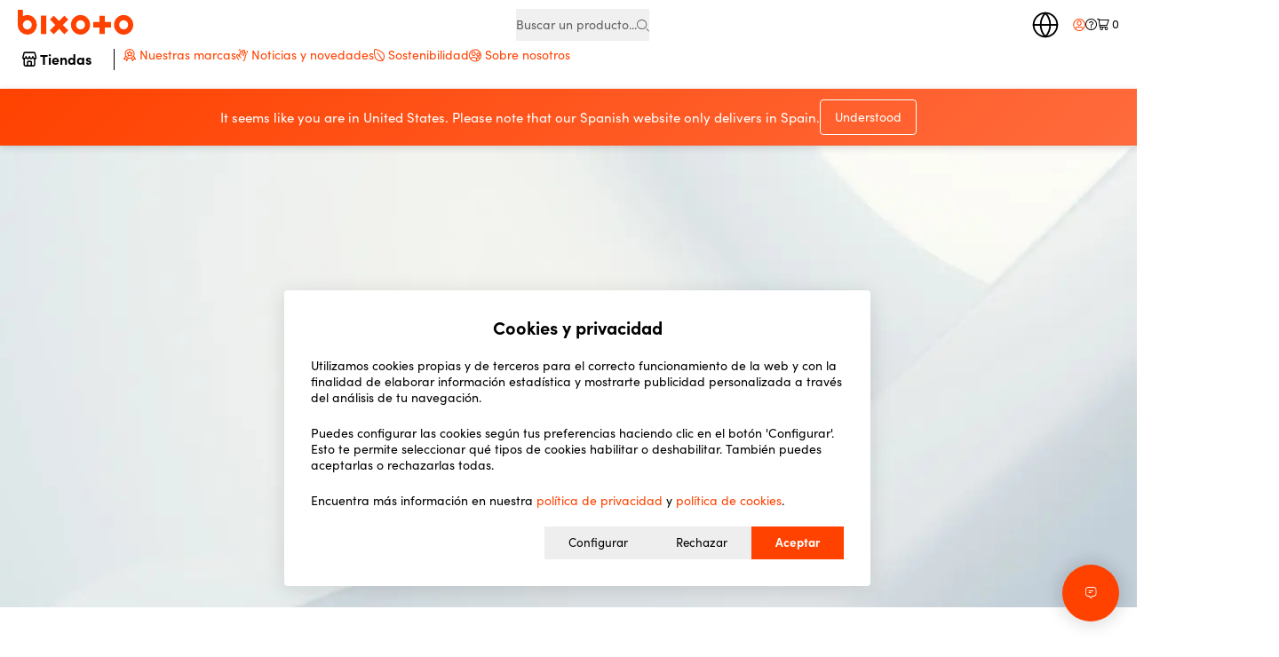

--- FILE ---
content_type: text/html; charset=UTF-8
request_url: https://bixoto.com/es/catalogsearch/result?q=Recambio%2091202%20SC10B%20Frontal%20(Reacondicionado%20A+)
body_size: 105755
content:
<!doctype html>
<html lang="%sveltekit.locale%">
	<head>
<meta name="sentry-trace" content="dcd318ccd88f5a2c1e025e34a3f2c6ca-68ec417c543afedd"/>
<meta name="baggage" content="sentry-environment=production,sentry-release=88a328d91e2ce660a557203825dadb0e27521e72,sentry-public_key=99a6e17ef3df43adba0aaa61f402e8b5,sentry-trace_id=dcd318ccd88f5a2c1e025e34a3f2c6ca,sentry-org_id=482760"/>
		<meta charset="utf-8" />
		<meta name="viewport" content="width=device-width, initial-scale=1, user-scalable=yes" />
		<meta name="theme-color" content="#ffffff" />

		<meta
			name="robots"
			content="index, follow, max-snippet:-1, max-image-preview:large, max-video-preview:-1"
		/>
		<link rel="preconnect" href="https://www.google-analytics.com/" />
		<link rel="preconnect" href="https://www.googletagmanager.com/" />
		<link rel="dns-prefetch" href="https://assets.reviews.io" />
		<link rel="dns-prefetch" href="https://statics.bixoto.com" />
		<link rel="preconnect" href="https://googleads.g.doubleclick.net" />
		<link rel="dns-prefetch" href="https://widget.reviews.io" />
		<link rel="stylesheet" href="../../smui.css" fetchpriority="high" />

		<script>
			// replaceAll polyfill -- based on https://stackoverflow.com/a/1144788/735926
			if(!String.prototype.replaceAll){String.prototype.replaceAll=function(f,r){return this.replace(new RegExp(f.replace(/[.*+?^${}()|[\]\\]/g,'\\$&'),'g'),r)}}
		</script>

		
	<style>.menu-container.svelte-1wjcgoo{padding:9px 0;background-color:var(--grey);width:240px;height:fit-content}.menu-container.svelte-1wjcgoo a:where(.svelte-1wjcgoo){padding:9px 20px;color:var(--grey--b);display:block}.menu-container.svelte-1wjcgoo a.selected:where(.svelte-1wjcgoo){border-left:solid 3px var(--main);font-weight:700;color:var(--black)}.menu-container.svelte-1wjcgoo a:where(.svelte-1wjcgoo):hover{background-color:#dadada}.menu-container.svelte-1wjcgoo .separate-line:where(.svelte-1wjcgoo){border-bottom:solid 1px var(--grey--b);margin:9px 20px}:root{--main: #ff4200;--main--l: #fff4f2;--secondary: #34c9a2;--secondary--l: #ebfaf6;--alt: #e49b2d;--alt--h: #e18904;--grey: #f0f0f0;--grey--border: #b8b8b8;--grey--b: #606060;--white: #ffffff;--black: #000000;--red: #d32020;--sm: 480px;--md: 768px;--lg: 1024px;--xl: 1200px;--xxl: 1500px;--header-height: 100px;--header-height-sm: 60px}.u-products-slider.svelte-1tmbc9q{margin:40px 0}@media(min-width:769px){.u-products-slider.svelte-1tmbc9q{margin:80px 0}}@media(min-width:1025px){.container.svelte-1tmbc9q{display:flex;flex-direction:row;gap:40px;padding-top:60px;padding-bottom:60px}}@media(max-width:1024px){.container.svelte-1tmbc9q{padding:40px 10px}.container__default-menu.svelte-1tmbc9q{display:none}}.container__order-page.svelte-1tmbc9q{display:block}@media(min-width:1025px){.main-content.svelte-1tmbc9q{width:calc(100% - 280px)}}

:root{--main: #ff4200;--main--l: #fff4f2;--secondary: #34c9a2;--secondary--l: #ebfaf6;--alt: #e49b2d;--alt--h: #e18904;--grey: #f0f0f0;--grey--border: #b8b8b8;--grey--b: #606060;--white: #ffffff;--black: #000000;--red: #d32020;--sm: 480px;--md: 768px;--lg: 1024px;--xl: 1200px;--xxl: 1500px;--header-height: 100px;--header-height-sm: 60px}.error.svelte-1n05vlk{display:block;font-size:12px;color:#c94848;margin:10px 0 18px}

:root{--main: #ff4200;--main--l: #fff4f2;--secondary: #34c9a2;--secondary--l: #ebfaf6;--alt: #e49b2d;--alt--h: #e18904;--grey: #f0f0f0;--grey--border: #b8b8b8;--grey--b: #606060;--white: #ffffff;--black: #000000;--red: #d32020;--sm: 480px;--md: 768px;--lg: 1024px;--xl: 1200px;--xxl: 1500px;--header-height: 100px;--header-height-sm: 60px}.u-rich-text{line-height:1.3;color:#000}@media(min-width:769px){.u-rich-text{font-size:16px}}.u-rich-text ul{padding-left:20px;margin-top:10px;margin-bottom:20px}.u-rich-text ul li{list-style-type:disc;margin-bottom:6px}

:root{--main: #ff4200;--main--l: #fff4f2;--secondary: #34c9a2;--secondary--l: #ebfaf6;--alt: #e49b2d;--alt--h: #e18904;--grey: #f0f0f0;--grey--border: #b8b8b8;--grey--b: #606060;--white: #ffffff;--black: #000000;--red: #d32020;--sm: 480px;--md: 768px;--lg: 1024px;--xl: 1200px;--xxl: 1500px;--header-height: 100px;--header-height-sm: 60px}.sort-items.svelte-1gsbm26{display:flex;justify-content:flex-end}.u-select.svelte-1gsbm26{width:100%;display:flex}@media(min-width:481px){.u-select.svelte-1gsbm26{max-width:260px}}@media(min-width:1025px){.u-select.svelte-1gsbm26{margin-bottom:20px}}
</style>
		<link href="../../_app/immutable/assets/Modal.DlyDJMRU.css" rel="stylesheet">
		<link href="../../_app/immutable/assets/LoadingIcon.BqjuchL-.css" rel="stylesheet" disabled media="(max-width: 0)">
		<link href="../../_app/immutable/assets/ErrorNotice.o8HOgJ6s.css" rel="stylesheet" disabled media="(max-width: 0)">
		<link href="../../_app/immutable/assets/UniversesBanner.Cj4H45dL.css" rel="stylesheet">
		<link href="../../_app/immutable/assets/QtySelector.aMP2Dcvy.css" rel="stylesheet">
		<link href="../../_app/immutable/assets/CartTotals.D0eEyxQn.css" rel="stylesheet">
		<link href="../../_app/immutable/assets/ProductCard.VM7Ttil3.css" rel="stylesheet">
		<link href="../../_app/immutable/assets/IntersectionObserver.CHkXoLvi.css" rel="stylesheet">
		<link href="../../_app/immutable/assets/autocomplete.crJjEQdx.css" rel="stylesheet">
		<link href="../../_app/immutable/assets/ProductsSlider.DxRHFzKz.css" rel="stylesheet">
		<link href="../../_app/immutable/assets/splide.B7KbzpNu.css" rel="stylesheet">
		<link href="../../_app/immutable/assets/rich-text.BL--JnKi.css" rel="stylesheet" disabled media="(max-width: 0)">
		<link href="../../_app/immutable/assets/2.DKsLzGKx.css" rel="stylesheet">
		<link href="../../_app/immutable/assets/SortItems.Qcis0pZ6.css" rel="stylesheet" disabled media="(max-width: 0)">
		<link href="../../_app/immutable/assets/select.DK1p5BTB.css" rel="stylesheet">
		<link href="../../_app/immutable/assets/37.C9rpX98Y.css" rel="stylesheet"><!--[--><link rel="preload" as="font" href="../../fonts/icons/bx-icons.woff2" crossorigin=""/> <link rel="preload" as="font" href="../../fonts/SofiaPro-Regular.woff2" crossorigin=""/> <link rel="preload" as="font" href="../../fonts/SofiaPro-Bold.woff2" crossorigin=""/> <link rel="preload" as="font" href="../../fonts/SofiaPro-Black.woff2" crossorigin=""/> <meta name="title" content="Compra Recambio 91202 SC10B Frontal (Reacondicionado A ) - Bixoto.com"/> <meta name="description" content="Promociones exclusivas en Recambio 91202 SC10B Frontal (Reacondicionado A ). Descubre las últimas tendencias. Visítanos y aprovecha nuestro envío en 24/48h neutro en CO2."/> <meta name="keywords" content="tienda online, productos sostenibles, ecológico, Bixoto, Compra Recambio 91202 SC10B Frontal (Reacondicionado A ) - Bixoto.com"/> <!--[--><link rel="canonical" href="https://bixoto.com/es/catalogsearch/result?q=Recambio%2091202%20SC10B%20Frontal%20(Reacondicionado%20A+)"/><!--]--> <link rel="apple-touch-icon" sizes="180x180" href="../../images/favicon/apple-touch-icon.png"/> <link rel="icon" type="image/png" sizes="192x192" href="../../images/favicon/android-chrome-192x192.png"/> <link rel="icon" type="image/png" sizes="512x512" href="../../images/favicon/android-chrome-512x512.png"/> <link rel="icon" type="image/png" sizes="16x16" href="../../images/favicon/favicon-16x16.png"/> <link rel="icon" type="image/png" sizes="32x32" href="../../images/favicon/favicon-32x32.png"/> <link rel="icon" href="../../images/favicon/favicon.ico"/> <link rel="manifest" href="../../images/favicon/manifest-es.json"/> <meta property="og:site_name" content="Bixoto.com"/> <meta property="og:title" content="Compra Recambio 91202 SC10B Frontal (Reacondicionado A ) - Bixoto.com"/> <meta property="og:locale" content="es-ES"/> <meta property="og:description" content="Promociones exclusivas en Recambio 91202 SC10B Frontal (Reacondicionado A ). Descubre las últimas tendencias. Visítanos y aprovecha nuestro envío en 24/48h neutro en CO2."/> <meta property="og:url" content="https://bixoto.com/es/catalogsearch/result?q=Recambio%2091202%20SC10B%20Frontal%20(Reacondicionado%20A+)"/> <meta property="og:type" content="website"/> <meta property="og:image" content="https://bixoto.com/images/og_bx.jpg"/> <meta property="og:image:secure_url" content="https://bixoto.com/images/og_bx.jpg"/> <meta property="og:image:alt" content="Compra Recambio 91202 SC10B Frontal (Reacondicionado A ) - Bixoto.com"/> <meta property="og:image:width" content="960"/> <meta property="og:image:height" content="480"/> <meta property="twitter:card" content="summary_large_image"/> <meta property="twitter:site" content="@bixoto_com"/> <meta property="twitter:creator" content="@bixoto_com"/> <meta property="twitter:title" content="Compra Recambio 91202 SC10B Frontal (Reacondicionado A ) - Bixoto.com"/> <meta property="twitter:description" content="Promociones exclusivas en Recambio 91202 SC10B Frontal (Reacondicionado A ). Descubre las últimas tendencias. Visítanos y aprovecha nuestro envío en 24/48h neutro en CO2."/> <meta property="twitter:image" content="https://bixoto.com/images/og_bx.jpg"/> <meta property="twitter:image:alt" content="Compra Recambio 91202 SC10B Frontal (Reacondicionado A ) - Bixoto.com"/> <script async src="https://www.googletagmanager.com/gtag/js?id=G-GYFCLVRZ4C">
	</script> <script>
		window.dataLayer = window.dataLayer || []

		function gtag() {
			dataLayer.push(arguments)
		}

		gtag('js', new Date())
		gtag('consent', 'default', {
			ad_storage: 'denied',
			analytics_storage: 'denied',
			ad_user_data: 'denied',
			ad_personalization: 'denied',
		})
	</script>  <script>
		!(function(f, b, e, v, n, t, s) {
			if (f.fbq) return
			n = f.fbq = function() {
				n.callMethod ? n.callMethod.apply(n, arguments) : n.queue.push(arguments)
			}
			if (!f._fbq) f._fbq = n
			n.push = n
			n.loaded = !0
			n.version = '2.0'
			n.queue = []
			t = b.createElement(e)
			t.async = !0
			t.src = v
			s = b.getElementsByTagName(e)[0]
			s.parentNode.insertBefore(t, s)
		})(window, document, 'script', 'https://connect.facebook.net/en_US/fbevents.js')
		fbq('init', '380595706402001')
		fbq('track', 'PageView')
	</script> <noscript><img height="1" width="1" alt="" style="display:none" src="https://www.facebook.com/tr?id=380595706402001&amp;ev=PageView&amp;noscript=1"/></noscript>  <script>
		// TODO: consider wrapping the `new UET(o)` in a try/catch, as sometimes the script somehow succeeds to load but UET is not defined
		//   (likely adblockers). See Sentry SVELTE-FRONT-PROD-204.
		;(function(w, d, t, r, u) {
			var f, n, i;
			((w[u] = w[u] || []),
				(f = function() {
					var o = { ti: '149012803', enableAutoSpaTracking: true }
					;((o.q = w[u]), (w[u] = new UET(o)), w[u].push('pageLoad'))
				}),
				(n = d.createElement(t)),
				(n.src = r),
				(n.async = 1),
				(n.onload = n.onreadystatechange =
					function() {
						var s = this.readyState;
						(s && s !== 'loaded' && s !== 'complete') ||
						(f(), (n.onload = n.onreadystatechange = null))
					}),
				(i = d.getElementsByTagName(t)[0]),
				i.parentNode.insertBefore(n, i))
		})(window, document, 'script', '//bat.bing.com/bat.js', 'uetq')

		window.uetq = window.uetq || []
		window.uetq.push('consent', 'default', {
			ad_storage: 'denied',
		})
	</script><!--]--><!--[--><!----><script type="application/ld+json">{"@context":"https://schema.org","@type":"Organization","name":"Bixoto","url":"https://www.bixoto.com","description":"Tu tienda online consciente","logo":"https://bixoto.com/images/logo-bixoto.png","image":"https://bixoto.com/images/bg-brand.jpg","sameAs":["https://www.facebook.com/bixoto","https://twitter.com/bixoto_com","https://www.instagram.com/bixoto_com"],"address":{"@type":"PostalAddress","streetAddress":"Ronda Sant Pere 52","addressLocality":"Barcelona","postalCode":"08010","addressCountry":"ES"},"contactPoint":{"@type":"ContactPoint","telephone":"+34-613017716","contactType":"customer service","availableLanguage":["Spanish","English"]},"foundingDate":"2020","numberOfEmployees":"50-100","areaServed":"Spain","hasOfferCatalog":{"@type":"OfferCatalog","name":"Product Catalog","itemListElement":[]}}</script><!----><!--]--><!--[--><!--]--><title>Compra Recambio 91202 SC10B Frontal (Reacondicionado A ) - Bixoto.com</title>
	</head>
	<body>
		<div class="app-wrapper"><!--[--><!--[--><!----><!--[--><!----><div style="--color-main: #ff4200; --color-secondary: #34c9a2; --color-grey: #f0f0f0; --color-grey--b: #606060; --mdc-theme-secondary: #ff4200; --mdc-checkbox-ink-color: #ffffff;" class="app-content "><div class="app-content__inner"><div class="site-header  svelte-1sa63o0"><div class="container site-header__wrapper svelte-1sa63o0"><div class="site-header__logo svelte-1sa63o0"><!--[!--><!--]--></div> <div class="site-header__right svelte-1sa63o0"><div class="site-header__inner svelte-1sa63o0"><div class="site-header__left svelte-1sa63o0"><!--[--><button class="all-cats svelte-1sa63o0" aria-label="Todas las categorías"><span class="icon icon-menu svelte-1sa63o0"></span></button><!--]--></div> <!--[--><!--[--><a class="bixoto svelte-1sa63o0" href="/es" aria-label="Home"><svg xmlns="http://www.w3.org/2000/svg" viewBox="0 0 292.36 61.48" class="svelte-1w47kpo"><g id="Layer_2" data-name="Layer 2"><g id="Layer_1-2" data-name="Layer 1"><path class="cls-1" d="M268.12,13a24.24,24.24,0,1,0,24.24,24.24A24.26,24.26,0,0,0,268.12,13Zm0,35.59a11.35,11.35,0,1,1,11.35-11.35A11.36,11.36,0,0,1,268.12,48.59Z"></path><path class="cls-1" d="M158.93,13a24.24,24.24,0,1,0,24.23,24.24A24.26,24.26,0,0,0,158.93,13Zm0,35.59a11.35,11.35,0,1,1,11.34-11.35A11.36,11.36,0,0,1,158.93,48.59Z"></path><path class="cls-1" d="M24.24,13a24.07,24.07,0,0,0-11.18,2.74V0H0V36.14c0,.36,0,.73,0,1.1s0,.73,0,1.1v.17H0A24.24,24.24,0,1,0,24.24,13Zm0,35.65a11.41,11.41,0,1,1,11.4-11.41A11.41,11.41,0,0,1,24.22,48.65Z"></path><rect class="cls-1" x="58.58" y="14.43" width="13.63" height="45.62"></rect><polygon class="cls-1" points="220.48 14.58 206.85 14.58 206.85 30.43 191.01 30.43 191.01 44.05 206.85 44.05 206.85 59.9 220.48 59.9 220.48 44.05 236.33 44.05 236.33 30.43 220.48 30.43 220.48 14.58"></polygon><polygon class="cls-1" points="118.17 14.39 104.66 27.9 91.15 14.39 81.52 24.02 95.03 37.53 81.52 51.04 91.15 60.68 104.66 47.17 118.17 60.68 127.81 51.04 114.3 37.53 127.81 24.02 118.17 14.39"></polygon></g></g></svg><!----></a><!--]--><!--]--> <!--[--><div role="searchbox" tabindex="0" class="searchbar svelte-1sa63o0"><button class="svelte-1xoctcm"><p class="svelte-1xoctcm">Buscar un producto...</p> <span class="button"><span class="icon icon-search svelte-1xoctcm"></span></span></button><!----></div><!--]--> <!--[!--><!--]--> <div role="group" aria-label="Buttons" class="site-header__buttons svelte-1sa63o0"><div class="country-picker svelte-169x92i"><button class="country-picker__button svelte-169x92i" aria-label="Seleccione país"><span class="globe-mobile svelte-169x92i"><svg xmlns="http://www.w3.org/2000/svg" width="29" height="29" viewBox="0 0 24 24" fill="none" stroke="currentColor" stroke-width="1.4" stroke-linecap="round" stroke-linejoin="round" class="lucide-icon lucide lucide-globe"><!--[--><!----><circle cx="12" cy="12" r="10"><!----></circle><!----><!----><path d="M12 2a14.5 14.5 0 0 0 0 20 14.5 14.5 0 0 0 0-20"><!----></path><!----><!----><path d="M2 12h20"><!----></path><!----><!--]--><!----><!----></svg><!----></span> <span class="globe-desktop svelte-169x92i"><svg xmlns="http://www.w3.org/2000/svg" width="32" height="32" viewBox="0 0 24 24" fill="none" stroke="currentColor" stroke-width="1.4" stroke-linecap="round" stroke-linejoin="round" class="lucide-icon lucide lucide-globe"><!--[--><!----><circle cx="12" cy="12" r="10"><!----></circle><!----><!----><path d="M12 2a14.5 14.5 0 0 0 0 20 14.5 14.5 0 0 0 0-20"><!----></path><!----><!----><path d="M2 12h20"><!----></path><!----><!--]--><!----><!----></svg><!----></span></button> <!--[!--><!--]--></div><!----> <a href="/es/customer/account/login" rel="external" class="account svelte-1sa63o0" aria-label="Mi cuenta"><span class="icon icon-account svelte-1sa63o0"></span> <!--[!--><!--]--></a> <!--[--><button class="help svelte-1sa63o0" aria-label="Ayuda"><span class="icon icon-help svelte-1sa63o0"></span></button><!--]--> <button class="cart svelte-1sa63o0" aria-label="Minicart"><span class="icon icon-cart svelte-1sa63o0"></span> <span class="alerts-num svelte-1sa63o0">0</span></button> <!--[!--><!--[!--><!--]--><!--]--></div></div> <!----><div class="header-menu  svelte-1t7vy5w"><div class="header-menu__inner svelte-1t7vy5w"><!--[!--><!--]--> <button><!--[!--><!--[!--><!--]--><!--]--><!----></button> <!--[--><nav class="header-menu__slider svelte-1t7vy5w"><div class="header-menu__slider-wrapper svelte-1t7vy5w"><!--[!--><!--[--><a href="/es/brands" class="svelte-1t7vy5w"><!--[--><span class="icon icon-badge svelte-1t7vy5w"></span><!--]--> Nuestras marcas</a><a href="/es/blog" class="svelte-1t7vy5w"><!--[--><span class="icon icon-hello svelte-1t7vy5w"></span><!--]--> Noticias y novedades</a><a href="/es/sostenibilidad" class="svelte-1t7vy5w"><!--[--><span class="icon icon-leaf svelte-1t7vy5w"></span><!--]--> Sostenibilidad</a><a href="/es/quienes-somos" class="svelte-1t7vy5w"><!--[--><span class="icon icon-us svelte-1t7vy5w"></span><!--]--> Sobre nosotros</a><!--]--><!--]--></div></nav><!--]--></div> <div class="menu svelte-1t7vy5w"><!--[!--><!--]--><!----> <!--[!--><!--]--><!----></div></div> <!--[--><div class="searchbar header-menu__search visible svelte-1t7vy5w"><button class="svelte-1xoctcm"><p class="svelte-1xoctcm">Buscar un producto...</p> <span class="button"><span class="icon icon-search svelte-1xoctcm"></span></span></button><!----></div><!--]--><!----><!----></div></div></div><!----> <!--[--><div class="geo-banner svelte-abof7f"><div class="geo-banner__inner svelte-abof7f"><p class="geo-banner__message svelte-abof7f">It seems like you are in United States. Please note that our Spanish website only delivers in Spain.</p> <div class="geo-banner__actions svelte-abof7f"><!--[!--><!--]--> <form method="POST" action="/es/forms/geo_dismiss"><button type="submit" class="geo-banner__dismiss svelte-abof7f">Understood</button></form></div></div></div><!--]--><!----> <main class="main-content"><!--[!--><!----><div class="hero-search  svelte-1fw75el"><div class="hero-search__inner"><div class="svelte-lazy" style="height: 20px"><!--[!--><!--[!--><!--]--><!--]--></div><!----> <div class="hero-search__content svelte-1fw75el"><div class="container"><div class="hero-search__content__inner svelte-1fw75el"><h1 class="head-3 svelte-1fw75el">Resultados de búsqueda para: <span class="svelte-1fw75el">Recambio 91202 SC10B Frontal (Reacondicionado A )</span></h1></div></div></div></div></div><!----> <!----><div class="container search svelte-1nnph2v"><div class="search__content svelte-1nnph2v"><div class="category__actions svelte-1nnph2v"><div class="category__actions__block svelte-1nnph2v"><div class="category-filters  svelte-ee31t0 selected-filters"><button class="open svelte-ee31t0"><!--[--><span class="num-filters svelte-ee31t0">2</span><!--]--> <h3 class="lead-1 svelte-ee31t0">Filtros</h3></button> <div class="category-filters__wrapper  svelte-ee31t0"><button class="category-filters__overlay svelte-ee31t0"></button> <div class="category-filters__inner svelte-ee31t0"><button class="close svelte-ee31t0"><h3 class="svelte-ee31t0">Filtros</h3> <span class="icon icon-cross svelte-ee31t0"></span></button> <!--[--><div class="active-filters svelte-1f6fjui"><h3 class="lead-1 svelte-1f6fjui">Filtros seleccionados <button><span class="icon icon-trash svelte-1f6fjui"></span></button></h3> <div class="active-filters__wrapper svelte-1f6fjui"><!--[--><button class="active-filters__btn svelte-1f6fjui"><p class="svelte-1f6fjui"><span class="icon icon-cross svelte-1f6fjui"></span> <span class="title svelte-1f6fjui">Precio:</span> 0€ - 95€</p></button><!--]--> <!--[!--><!--]--> <!--[!--><!--]--></div></div><!--]--><!----> <div class="filter price svelte-zsitog selected"><div class="filter__inner"><button class="filter__title svelte-zsitog"><div class="filter__title__inner svelte-zsitog"><span class="question">Precio</span></div> <span class="opener svelte-zsitog"></span></button> <div class="filter__answer svelte-zsitog"><div class="category-filters__price"><div class="price-filter svelte-1dt6skc"><div><div class="slider svelte-1dt6skc"><div class="mdc-slider mdc-slider--range" data-min-range="0"><!--[--><input class="mdc-slider__input" type="range" step="1" min="0" max="57427" value="0" aria-label="Range slider"/> <input class="mdc-slider__input" type="range" step="1" min="0" max="57427" value="57427" aria-label="Range slider"/><!--]--> <div class="mdc-slider__track"><div class="mdc-slider__track--inactive"></div> <div class="mdc-slider__track--active"><div class="mdc-slider__track--active_fill" style="transform: scaleX(1);"></div></div> <!--[!--><!--]--></div> <!--[--><div class="mdc-slider__thumb" style="left: calc(0% -24px);"><!--[!--><!--]--> <div class="mdc-slider__thumb-knob"></div></div> <div class="mdc-slider__thumb" style="left: calc(100% -24px);"><!--[!--><!--]--> <div class="mdc-slider__thumb-knob"></div></div><!--]--></div><!----></div> <div class="price-inputs svelte-1dt6skc"><div class="price-input price-min svelte-1dt6skc"><label for="inputMin" class="svelte-1dt6skc">Precio mínimo</label> <input id="inputMin" value="0" placeholder="0" type="number" class="svelte-1dt6skc"/></div> <div class="price-input price-max svelte-1dt6skc"><label for="inputMax" class="svelte-1dt6skc">Precio máximo</label> <input id="inputMax" value="57427" placeholder="0" type="number" class="svelte-1dt6skc"/></div></div></div></div><!----></div><!----></div></div></div><!----> <!--[!--><!--]--> <!--[--><!----><div class="filter  svelte-zsitog selected"><div class="filter__inner"><button class="filter__title svelte-zsitog"><div class="filter__title__inner svelte-zsitog"><span class="question">Nuestras marcas</span></div> <span class="opener svelte-zsitog"></span></button> <div class="filter__answer svelte-zsitog"><!----><!--[--><div class="brand-filters svelte-1pi1x11"><div class="u-autocomplete brands svelte-1pi1x11"><input type="text" value="" placeholder="Buscar marcas..." class="svelte-1pi1x11"/> <!--[!--><!--]--></div> <ul class="brand-filters__list svelte-1pi1x11"><!--[--><!--[--><li class="svelte-1pi1x11"><input type="checkbox" id="24176"/> <label class="brand-filters__brand svelte-1pi1x11" for="24176"><a class="a-no-style svelte-1pi1x11" href="/es/catalogsearch/result/b/edm">EDM</a></label></li><li class="svelte-1pi1x11"><input type="checkbox" id="39630"/> <label class="brand-filters__brand svelte-1pi1x11" for="39630"><a class="a-no-style svelte-1pi1x11" href="/es/catalogsearch/result/b/microconnect">Microconnect</a></label></li><li class="svelte-1pi1x11"><input type="checkbox" id="24926"/> <label class="brand-filters__brand svelte-1pi1x11" for="24926"><a class="a-no-style svelte-1pi1x11" href="/es/catalogsearch/result/b/aisens">Aisens</a></label></li><li class="svelte-1pi1x11"><input type="checkbox" id="22573"/> <label class="brand-filters__brand svelte-1pi1x11" for="22573"><a class="a-no-style svelte-1pi1x11" href="/es/catalogsearch/result/b/startech">Startech</a></label></li><li class="svelte-1pi1x11"><input type="checkbox" id="27339"/> <label class="brand-filters__brand svelte-1pi1x11" for="27339"><a class="a-no-style svelte-1pi1x11" href="/es/catalogsearch/result/b/collecta">Collecta</a></label></li><li class="svelte-1pi1x11"><input type="checkbox" id="15535"/> <label class="brand-filters__brand svelte-1pi1x11" for="15535"><a class="a-no-style svelte-1pi1x11" href="/es/catalogsearch/result/b/apple">Apple</a></label></li><li class="svelte-1pi1x11"><input type="checkbox" id="41918"/> <label class="brand-filters__brand svelte-1pi1x11" for="41918"><a class="a-no-style svelte-1pi1x11" href="/es/catalogsearch/result/b/watchguard">Watchguard</a></label></li><li class="svelte-1pi1x11"><input type="checkbox" id="41621"/> <label class="brand-filters__brand svelte-1pi1x11" for="41621"><a class="a-no-style svelte-1pi1x11" href="/es/catalogsearch/result/b/roline">Roline</a></label></li><li class="svelte-1pi1x11"><input type="checkbox" id="23385"/> <label class="brand-filters__brand svelte-1pi1x11" for="23385"><a class="a-no-style svelte-1pi1x11" href="/es/catalogsearch/result/b/lindy">LINDY</a></label></li><li class="svelte-1pi1x11"><input type="checkbox" id="26262"/> <label class="brand-filters__brand svelte-1pi1x11" for="26262"><a class="a-no-style svelte-1pi1x11" href="/es/catalogsearch/result/b/vention">Vention</a></label></li><li class="svelte-1pi1x11"><input type="checkbox" id="19196"/> <label class="brand-filters__brand svelte-1pi1x11" for="19196"><a class="a-no-style svelte-1pi1x11" href="/es/catalogsearch/result/b/digitus">Digitus</a></label></li><li class="svelte-1pi1x11"><input type="checkbox" id="15908"/> <label class="brand-filters__brand svelte-1pi1x11" for="15908"><a class="a-no-style svelte-1pi1x11" href="/es/catalogsearch/result/b/hp">HP</a></label></li><li class="svelte-1pi1x11"><input type="checkbox" id="25031"/> <label class="brand-filters__brand svelte-1pi1x11" for="25031"><a class="a-no-style svelte-1pi1x11" href="/es/catalogsearch/result/b/equip">Equip</a></label></li><li class="svelte-1pi1x11"><input type="checkbox" id="17366"/> <label class="brand-filters__brand svelte-1pi1x11" for="17366"><a class="a-no-style svelte-1pi1x11" href="/es/catalogsearch/result/b/safta">Safta</a></label></li><li class="svelte-1pi1x11"><input type="checkbox" id="41592"/> <label class="brand-filters__brand svelte-1pi1x11" for="41592"><a class="a-no-style svelte-1pi1x11" href="/es/catalogsearch/result/b/vivolink">Vivolink</a></label></li><li class="svelte-1pi1x11"><input type="checkbox" id="19147"/> <label class="brand-filters__brand svelte-1pi1x11" for="19147"><a class="a-no-style svelte-1pi1x11" href="/es/catalogsearch/result/b/oxford">Oxford</a></label></li><li class="svelte-1pi1x11"><input type="checkbox" id="24743"/> <label class="brand-filters__brand svelte-1pi1x11" for="24743"><a class="a-no-style svelte-1pi1x11" href="/es/catalogsearch/result/b/liderpapel">Liderpapel</a></label></li><li class="svelte-1pi1x11"><input type="checkbox" id="15560"/> <label class="brand-filters__brand svelte-1pi1x11" for="15560"><a class="a-no-style svelte-1pi1x11" href="/es/catalogsearch/result/b/lenovo">Lenovo</a></label></li><li class="svelte-1pi1x11"><input type="checkbox" id="41622"/> <label class="brand-filters__brand svelte-1pi1x11" for="41622"><a class="a-no-style svelte-1pi1x11" href="/es/catalogsearch/result/b/value">Value</a></label></li><li class="svelte-1pi1x11"><input type="checkbox" id="41610"/> <label class="brand-filters__brand svelte-1pi1x11" for="41610"><a class="a-no-style svelte-1pi1x11" href="/es/catalogsearch/result/b/proxtend">ProXtend</a></label></li><!--]--><!--]--> <!--[--><!--[--><button class="all-brands all svelte-1pi1x11">Ver todas las marcas</button><!--]--><!--]--></ul></div><!--]--><!----><!----></div></div></div><!----><!--]--> <!--[--><!----><div class="filter  svelte-zsitog selected"><div class="filter__inner"><button class="filter__title svelte-zsitog"><div class="filter__title__inner svelte-zsitog"><span class="question">Subcategorías</span></div> <span class="opener svelte-zsitog"></span></button> <div class="filter__answer svelte-zsitog"><!--[--><div class="subcategory-filters"><div class="subcategory-filters__cats"><ul class="subcategory-filters__list svelte-1nmel6t"><!--[--><li class="svelte-1nmel6t"><input type="checkbox" id="Accesorios" class="svelte-1nmel6t"/> <label class="brand-filters__brand svelte-1nmel6t" for="Accesorios">Accesorios</label></li><li class="svelte-1nmel6t"><input type="checkbox" id="Comunicación móvil y accesorios" class="svelte-1nmel6t"/> <label class="brand-filters__brand svelte-1nmel6t" for="Comunicación móvil y accesorios">Comunicación móvil y accesorios</label></li><li class="svelte-1nmel6t"><input type="checkbox" id="Eléctrica industrial" class="svelte-1nmel6t"/> <label class="brand-filters__brand svelte-1nmel6t" for="Eléctrica industrial">Eléctrica industrial</label></li><li class="svelte-1nmel6t"><input type="checkbox" id="Herramientas manuales y eléctricas" class="svelte-1nmel6t"/> <label class="brand-filters__brand svelte-1nmel6t" for="Herramientas manuales y eléctricas">Herramientas manuales y eléctricas</label></li><li class="svelte-1nmel6t"><input type="checkbox" id="Iluminación" class="svelte-1nmel6t"/> <label class="brand-filters__brand svelte-1nmel6t" for="Iluminación">Iluminación</label></li><li class="svelte-1nmel6t"><input type="checkbox" id="Material de oficina" class="svelte-1nmel6t"/> <label class="brand-filters__brand svelte-1nmel6t" for="Material de oficina">Material de oficina</label></li><li class="svelte-1nmel6t"><input type="checkbox" id="Material escolar y educativo" class="svelte-1nmel6t"/> <label class="brand-filters__brand svelte-1nmel6t" for="Material escolar y educativo">Material escolar y educativo</label></li><li class="svelte-1nmel6t"><input type="checkbox" id="Muñecos y figuras" class="svelte-1nmel6t"/> <label class="brand-filters__brand svelte-1nmel6t" for="Muñecos y figuras">Muñecos y figuras</label></li><li class="svelte-1nmel6t"><input type="checkbox" id="Productos de papel para oficina" class="svelte-1nmel6t"/> <label class="brand-filters__brand svelte-1nmel6t" for="Productos de papel para oficina">Productos de papel para oficina</label></li><li class="svelte-1nmel6t"><input type="checkbox" id="Software" class="svelte-1nmel6t"/> <label class="brand-filters__brand svelte-1nmel6t" for="Software">Software</label></li><!--]--></ul></div></div><!--]--><!----></div></div></div><!----><!--]--></div></div></div><!----></div> <div class="sort-items__mobile svelte-1nnph2v"><div class="sort-items svelte-1gsbm26"><div class="u-select sort sort-items svelte-1gsbm26"><div class="mdc-select smui-select--standard" style=""><!--[!--><!--]--> <div class="mdc-select__anchor" aria-controls="SMUI-select-859576-menu" aria-expanded="false" role="combobox" tabindex="0"><!--[!--><!--]--> <!--[--><!--[!--><label class="mdc-floating-label" style="" id="SMUI-select-859576-smui-label"><!--[!--><!--[-->Ordenar<!--]--><!--]--><!----></label><!--]--><!--]--> <!--[!--><!--]--> <!----> <span class="mdc-select__selected-text-container"><span id="SMUI-select-859576-smui-selected-text" class="mdc-select__selected-text" role="button" aria-haspopup="listbox" aria-labelledby="SMUI-select-859576-smui-label"></span></span> <span class="mdc-select__dropdown-icon"><svg class="mdc-select__dropdown-icon-graphic" viewBox="7 10 10 5" focusable="false"><polygon class="mdc-select__dropdown-icon-inactive" stroke="none" fill-rule="evenodd" points="7 10 12 15 17 10"></polygon><polygon class="mdc-select__dropdown-icon-active" stroke="none" fill-rule="evenodd" points="7 15 12 10 17 15"></polygon></svg></span> <!--[--><div class="mdc-line-ripple" style=""></div><!--]--></div> <div class="mdc-menu-surface mdc-menu-surface--fullwidth mdc-menu mdc-select__menu" style="" role="dialog" id="SMUI-select-859576-menu"><!----><!--[!--><!--[!--><!----><ul class="mdc-deprecated-list" role="listbox"><!--[--><!----><!--[!--><!--[!--><!----><li class="mdc-deprecated-list-item" style="" role="option" aria-selected="false" aria-disabled="false" tabindex="-1" data-value="relevance" value="relevance"><!--[--><span class="mdc-deprecated-list-item__ripple"></span><!--]--><!---->Relevancia<!----><!----><!----><!----></li><!----><!--]--><!--]--><!----><!----><!--[!--><!--[!--><!----><li class="mdc-deprecated-list-item" style="" role="option" aria-selected="false" aria-disabled="false" tabindex="-1" data-value="price-high" value="price-high"><!--[--><span class="mdc-deprecated-list-item__ripple"></span><!--]--><!---->Precio: más alto<!----><!----><!----><!----></li><!----><!--]--><!--]--><!----><!----><!--[!--><!--[!--><!----><li class="mdc-deprecated-list-item" style="" role="option" aria-selected="false" aria-disabled="false" tabindex="-1" data-value="price-low" value="price-low"><!--[--><span class="mdc-deprecated-list-item__ripple"></span><!--]--><!---->Precio: más bajo<!----><!----><!----><!----></li><!----><!--]--><!--]--><!----><!----><!--[!--><!--[!--><!----><li class="mdc-deprecated-list-item mdc-deprecated-list-item--selected" style="" role="option" aria-selected="true" aria-disabled="false" tabindex="0" data-value="rating" value="rating"><!--[--><span class="mdc-deprecated-list-item__ripple"></span><!--]--><!---->Valoración: mejor valorados<!----><!----><!----><!----></li><!----><!--]--><!--]--><!----><!----><!--[!--><!--[!--><!----><li class="mdc-deprecated-list-item" style="" role="option" aria-selected="false" aria-disabled="false" tabindex="-1" data-value="date-new" value="date-new"><!--[--><span class="mdc-deprecated-list-item__ripple"></span><!--]--><!---->Novedades: más recientes<!----><!----><!----><!----></li><!----><!--]--><!--]--><!----><!----><!--[!--><!--[!--><!----><li class="mdc-deprecated-list-item" style="" role="option" aria-selected="false" aria-disabled="false" tabindex="-1" data-value="date-old" value="date-old"><!--[--><span class="mdc-deprecated-list-item__ripple"></span><!--]--><!---->Novedades: más antiguos<!----><!----><!----><!----></li><!----><!--]--><!--]--><!----><!--]--><!----><!----><!----><!----></ul><!----><!--]--><!--]--><!----><!----><!----></div><!----></div> <!--[!--><!--]--><!----></div></div><!----></div></div> <div class="category__products svelte-1nnph2v"><!----><!--[--><div class="category__products-wrapper svelte-1sj4gu9"><!--[--><!--[--><div class="product-card  svelte-1sj4gu9"><div class="product-card  hover svelte-atmh9l"><div class="product-card__inner svelte-atmh9l"><!--[--><div class="wishlist-button svelte-atmh9l"><button class="wishlist-button  svelte-e23hh9" aria-label="Añadir a la lista"><div class="heart-icon svelte-e23hh9"><span class="icon icon-heart svelte-e23hh9"></span></div></button><!----></div><!--]--> <div class="product-card__top svelte-atmh9l"><a href="/es/p/recambio-soporte-literna-frontal-36160-b1etdvc9zm" class="product-card__img svelte-atmh9l" role="button" tabindex="0"><!--[!--><!--[--><img src="https://bixoto.com/media/catalog/product/cache/48ceeb79dd805bed61ce7bdbd5ad8e7e/G/Y/GYTmZWT-07046.jpg" height="265" width="265" alt="Edm 36160 Soporte Recambio Linterna Frontal Precio: 1.98999988. SKU: B1ETDVC9ZM" title="Edm 36160 Soporte Recambio Linterna Frontal" class="svelte-atmh9l"/><!--]--><!--]--> <!--[!--><!--]--></a> <div class="product-card__info svelte-atmh9l"><div class="tags svelte-1dxg71a"><!--[!--><!--]--></div><!----> <a href="/es/p/recambio-soporte-literna-frontal-36160-b1etdvc9zm"><h3 class="product-card__name svelte-atmh9l">Edm 36160 Soporte Recambio Linterna Frontal</h3> <!--[!--><!--]--></a> <div class="price svelte-atmh9l"><!--[!--><!--[!--><p class="special svelte-atmh9l">1,99€</p><!--]--><!--]--></div></div></div> <!--[--><div class="product-card__bottom svelte-atmh9l"><div class="delivery-times product svelte-18r8cdx"><p>Entrega prevista: <b>29 de enero</b> - <b>30 de enero</b></p></div><!----> <button class="to-cart svelte-atmh9l" aria-label="Añadir al carrito"><span class="icon icon-add-to-cart svelte-atmh9l"></span></button></div><!--]--></div></div><!----></div><!--]--><!--[--><div class="product-card  svelte-1sj4gu9"><div class="product-card  hover svelte-atmh9l"><div class="product-card__inner svelte-atmh9l"><!--[--><div class="wishlist-button svelte-atmh9l"><button class="wishlist-button  svelte-e23hh9" aria-label="Añadir a la lista"><div class="heart-icon svelte-e23hh9"><span class="icon icon-heart svelte-e23hh9"></span></div></button><!----></div><!--]--> <div class="product-card__top svelte-atmh9l"><a href="/es/p/regulador-edm-07654-recambio-frontal-b13g4fw5xf" class="product-card__img svelte-atmh9l" role="button" tabindex="0"><!--[!--><!--[--><img src="https://bixoto.com/media/catalog/product/cache/48ceeb79dd805bed61ce7bdbd5ad8e7e/V/s/VsN2RDD-00591.jpg" height="265" width="265" alt="Edm Rueda Reguladora Frontal Recambio para Modelo 07654 Precio: 1.88999943. SKU: B13G4FW5XF" title="Edm Rueda Reguladora Frontal Recambio para Modelo 07654" class="svelte-atmh9l"/><!--]--><!--]--> <!--[!--><!--]--></a> <div class="product-card__info svelte-atmh9l"><div class="tags svelte-1dxg71a"><!--[!--><!--]--></div><!----> <a href="/es/p/regulador-edm-07654-recambio-frontal-b13g4fw5xf"><h3 class="product-card__name svelte-atmh9l">Edm Rueda Reguladora Frontal Recambio para Modelo 07654</h3> <!--[!--><!--]--></a> <div class="price svelte-atmh9l"><!--[!--><!--[--><p class="original svelte-atmh9l">2,36€</p> <p class="special svelte-atmh9l">1,89€</p><!--]--><!--]--></div></div></div> <!--[--><div class="product-card__bottom svelte-atmh9l"><div class="delivery-times product svelte-18r8cdx"><p>Entrega prevista: <b>29 de enero</b> - <b>30 de enero</b></p></div><!----> <button class="to-cart svelte-atmh9l" aria-label="Añadir al carrito"><span class="icon icon-add-to-cart svelte-atmh9l"></span></button></div><!--]--></div></div><!----></div><!--]--><!--[--><div class="product-card  svelte-1sj4gu9"><div class="product-card  hover svelte-atmh9l"><div class="product-card__inner svelte-atmh9l"><!--[--><div class="wishlist-button svelte-atmh9l"><button class="wishlist-button  svelte-e23hh9" aria-label="Añadir a la lista"><div class="heart-icon svelte-e23hh9"><span class="icon icon-heart svelte-e23hh9"></span></div></button><!----></div><!--]--> <div class="product-card__top svelte-atmh9l"><a href="/es/p/cartucho-monedas-reacondicionado-a-b1dwldepe2" class="product-card__img svelte-atmh9l" role="button" tabindex="0"><!--[!--><!--[--><img src="https://bixoto.com/media/catalog/product/cache/48ceeb79dd805bed61ce7bdbd5ad8e7e/r/C/rCienF7-B00ABJT8LC_R01.jpg" height="265" width="265" alt="Cajón Portamonedas (Reacondicionado A+) Precio: 0.49999983. SKU: B1DWLDEPE2" title="Cajón Portamonedas (Reacondicionado A+)" class="svelte-atmh9l"/><!--]--><!--]--> <!--[!--><!--]--></a> <div class="product-card__info svelte-atmh9l"><div class="tags svelte-1dxg71a"><!--[!--><!--]--></div><!----> <a href="/es/p/cartucho-monedas-reacondicionado-a-b1dwldepe2"><h3 class="product-card__name svelte-atmh9l">Cajón Portamonedas (Reacondicionado A+)</h3> <!--[!--><!--]--></a> <div class="price svelte-atmh9l"><!--[!--><!--[--><p class="original svelte-atmh9l">8,28€</p> <p class="special svelte-atmh9l">0,50€</p><!--]--><!--]--></div></div></div> <!--[--><div class="product-card__bottom svelte-atmh9l"><div class="delivery-times product svelte-18r8cdx"><p>Entrega prevista: <b>29 de enero</b> - <b>30 de enero</b></p></div><!----> <button class="to-cart svelte-atmh9l" aria-label="Añadir al carrito"><span class="icon icon-add-to-cart svelte-atmh9l"></span></button></div><!--]--></div></div><!----></div><!--]--><!--[--><div class="product-card  svelte-1sj4gu9"><div class="product-card  hover svelte-atmh9l"><div class="product-card__inner svelte-atmh9l"><!--[--><div class="wishlist-button svelte-atmh9l"><button class="wishlist-button  svelte-e23hh9" aria-label="Añadir a la lista"><div class="heart-icon svelte-e23hh9"><span class="icon icon-heart svelte-e23hh9"></span></div></button><!----></div><!--]--> <div class="product-card__top svelte-atmh9l"><a href="/es/p/cartucho-de-tinta-original-hp-amarillo-b18rgytk2q" class="product-card__img svelte-atmh9l" role="button" tabindex="0"><!--[!--><!--[--><img src="https://bixoto.com/media/catalog/product/cache/48ceeb79dd805bed61ce7bdbd5ad8e7e/Q/d/QdrGXLx-HP0196786147586.jpg" height="265" width="265" alt="HP Tinta Amarillo Officejet Pro Cartucho Nº 937 para Impresoras 9110B, 9120, 9120B, 9130, 9130B, 9700, 9720, 9730E, 9700E Series Precio: 26.94999967. SKU: B18RGYTK2Q" title="HP Tinta Amarillo Officejet Pro Cartucho Nº 937 para Impresoras 9110B, 9120, 9120B, 9130, 9130B, 9700, 9720, 9730E, 9700E Series" class="svelte-atmh9l"/><!--]--><!--]--> <!--[!--><!--]--></a> <div class="product-card__info svelte-atmh9l"><div class="tags svelte-1dxg71a"><!--[!--><!--]--></div><!----> <a href="/es/p/cartucho-de-tinta-original-hp-amarillo-b18rgytk2q"><h3 class="product-card__name svelte-atmh9l">HP Tinta Amarillo Officejet Pro Cartucho Nº 937 para Impresoras 9110B, 9120, 9120B, 9130, 9130B, 9700, 9720, 9730E, 9700E Series</h3> <!--[!--><!--]--></a> <div class="price svelte-atmh9l"><!--[!--><!--[--><p class="original svelte-atmh9l">40,57€</p> <p class="special svelte-atmh9l">26,95€</p><!--]--><!--]--></div></div></div> <!--[--><div class="product-card__bottom svelte-atmh9l"><div class="delivery-times product svelte-18r8cdx"><p>Entrega prevista: <b>28 de enero</b> - <b>29 de enero</b></p></div><!----> <button class="to-cart svelte-atmh9l" aria-label="Añadir al carrito"><span class="icon icon-add-to-cart svelte-atmh9l"></span></button></div><!--]--></div></div><!----></div><!--]--><!--[--><div class="product-card  svelte-1sj4gu9"><div class="product-card  hover svelte-atmh9l"><div class="product-card__inner svelte-atmh9l"><!--[--><div class="wishlist-button svelte-atmh9l"><button class="wishlist-button  svelte-e23hh9" aria-label="Añadir a la lista"><div class="heart-icon svelte-e23hh9"><span class="icon icon-heart svelte-e23hh9"></span></div></button><!----></div><!--]--> <div class="product-card__top svelte-atmh9l"><a href="/es/p/hp-tinta-magenta-officejet-pro-9110b-9120-aio-9120b-aio-9130-all-in-one-9130b-aio-9110b-9700-9700e-series-no-937-b18c7tgsfj" class="product-card__img svelte-atmh9l" role="button" tabindex="0"><!--[!--><!--[--><img src="https://bixoto.com/media/catalog/product/cache/48ceeb79dd805bed61ce7bdbd5ad8e7e/4/P/4PaZovg-Img_36804914.jpg" height="265" width="265" alt="HP Cartucho de Tinta Magenta 937 Officejet Pro 9110B, 9120, 9120B, 9130, 9130B, 9700, 9722, 9730E, 9700E Series - 800 páginas Precio: 26.94999967. SKU: B18C7TGSFJ" title="HP Cartucho de Tinta Magenta 937 Officejet Pro 9110B, 9120, 9120B, 9130, 9130B, 9700, 9722, 9730E, 9700E Series - 800 páginas" class="svelte-atmh9l"/><!--]--><!--]--> <!--[!--><!--]--></a> <div class="product-card__info svelte-atmh9l"><div class="tags svelte-1dxg71a"><!--[!--><!--]--></div><!----> <a href="/es/p/hp-tinta-magenta-officejet-pro-9110b-9120-aio-9120b-aio-9130-all-in-one-9130b-aio-9110b-9700-9700e-series-no-937-b18c7tgsfj"><h3 class="product-card__name svelte-atmh9l">HP Cartucho de Tinta Magenta 937 Officejet Pro 9110B, 9120, 9120B, 9130, 9130B, 9700, 9722, 9730E, 9700E Series - 800 páginas</h3> <!--[!--><!--]--></a> <div class="price svelte-atmh9l"><!--[!--><!--[--><p class="original svelte-atmh9l">40,36€</p> <p class="special svelte-atmh9l">26,95€</p><!--]--><!--]--></div></div></div> <!--[--><div class="product-card__bottom svelte-atmh9l"><div class="delivery-times product svelte-18r8cdx"><p>Entrega prevista: <b>28 de enero</b> - <b>29 de enero</b></p></div><!----> <button class="to-cart svelte-atmh9l" aria-label="Añadir al carrito"><span class="icon icon-add-to-cart svelte-atmh9l"></span></button></div><!--]--></div></div><!----></div><!--]--><!--[--><div class="product-card  svelte-1sj4gu9"><div class="product-card  hover svelte-atmh9l"><div class="product-card__inner svelte-atmh9l"><!--[--><div class="wishlist-button svelte-atmh9l"><button class="wishlist-button  svelte-e23hh9" aria-label="Añadir a la lista"><div class="heart-icon svelte-e23hh9"><span class="icon icon-heart svelte-e23hh9"></span></div></button><!----></div><!--]--> <div class="product-card__top svelte-atmh9l"><a href="/es/p/cojin-cervical-masajeador-innovagoods-v0100949" class="product-card__img svelte-atmh9l" role="button" tabindex="0"><!--[!--><!--[--><img src="https://bixoto.com/media/catalog/product/cache/48ceeb79dd805bed61ce7bdbd5ad8e7e/n/w/nwEXtvU-V0703480_2485522.jpg" height="265" width="265" alt="Cojín Cervical InnovaGoods (Reacondicionado A) Precio: 15.49999957. SKU: V0100949" title="Cojín Cervical InnovaGoods (Reacondicionado A)" class="svelte-atmh9l"/><!--]--><!--]--> <!--[!--><!--]--></a> <div class="product-card__info svelte-atmh9l"><div class="tags svelte-1dxg71a"><!--[!--><!--]--></div><!----> <a href="/es/p/cojin-cervical-masajeador-innovagoods-v0100949"><h3 class="product-card__name svelte-atmh9l">Cojín Cervical InnovaGoods (Reacondicionado A)</h3> <!--[!--><!--]--></a> <div class="price svelte-atmh9l"><!--[!--><!--[--><p class="original svelte-atmh9l">77,14€</p> <p class="special svelte-atmh9l">15,50€</p><!--]--><!--]--></div></div></div> <!--[--><div class="product-card__bottom svelte-atmh9l"><div class="delivery-times product svelte-18r8cdx"><p>Entrega prevista: <b>29 de enero</b> - <b>30 de enero</b></p></div><!----> <button class="to-cart svelte-atmh9l" aria-label="Añadir al carrito"><span class="icon icon-add-to-cart svelte-atmh9l"></span></button></div><!--]--></div></div><!----></div><!--]--><!--[--><div class="product-card  svelte-1sj4gu9"><div class="product-card  hover svelte-atmh9l"><div class="product-card__inner svelte-atmh9l"><!--[--><div class="wishlist-button svelte-atmh9l"><button class="wishlist-button  svelte-e23hh9" aria-label="Añadir a la lista"><div class="heart-icon svelte-e23hh9"><span class="icon icon-heart svelte-e23hh9"></span></div></button><!----></div><!--]--> <div class="product-card__top svelte-atmh9l"><a href="/es/p/charge-amps-luna-front-dark-gray-b16lpp565k" class="product-card__img svelte-atmh9l" role="button" tabindex="0"><!--[!--><!--[--><img src="https://bixoto.com/media/catalog/product/cache/48ceeb79dd805bed61ce7bdbd5ad8e7e/q/M/qMQMwtK-Img_34697730.jpg" height="265" width="265" alt="Charge Amps Luna Front Tapa Frontal - Gris Oscuro Precio: 85.49999997. SKU: B16LPP565K" title="Charge Amps Luna Front Tapa Frontal - Gris Oscuro" class="svelte-atmh9l"/><!--]--><!--]--> <!--[!--><!--]--></a> <div class="product-card__info svelte-atmh9l"><div class="tags svelte-1dxg71a"><!--[!--><!--]--></div><!----> <a href="/es/p/charge-amps-luna-front-dark-gray-b16lpp565k"><h3 class="product-card__name svelte-atmh9l">Charge Amps Luna Front Tapa Frontal - Gris Oscuro</h3> <!--[!--><!--]--></a> <div class="price svelte-atmh9l"><!--[!--><!--[--><p class="original svelte-atmh9l">98,36€</p> <p class="special svelte-atmh9l">85,50€</p><!--]--><!--]--></div></div></div> <!--[--><div class="product-card__bottom svelte-atmh9l"><div class="delivery-times product svelte-18r8cdx"><p>Entrega prevista: <b>29 de enero</b> - <b>30 de enero</b></p></div><!----> <button class="to-cart svelte-atmh9l" aria-label="Añadir al carrito"><span class="icon icon-add-to-cart svelte-atmh9l"></span></button></div><!--]--></div></div><!----></div><!--]--><!--[--><div class="product-card  svelte-1sj4gu9"><div class="product-card  hover svelte-atmh9l"><div class="product-card__inner svelte-atmh9l"><!--[--><div class="wishlist-button svelte-atmh9l"><button class="wishlist-button  svelte-e23hh9" aria-label="Añadir a la lista"><div class="heart-icon svelte-e23hh9"><span class="icon icon-heart svelte-e23hh9"></span></div></button><!----></div><!--]--> <div class="product-card__top svelte-atmh9l"><a href="/es/p/smartwatch-samsung-galaxy-watch-3-reacondicionado-a-b1cfwsf4nh" class="product-card__img svelte-atmh9l" role="button" tabindex="0"><!--[!--><!--[--><img src="https://bixoto.com/media/catalog/product/cache/48ceeb79dd805bed61ce7bdbd5ad8e7e/v/6/v6H3EVP-B08CRZ25T5_R00.jpg" height="265" width="265" alt="Smartwatch Samsung Galaxy Watch 3 (Reacondicionado A+) Precio: 323.50000012. SKU: B1CFWSF4NH" title="Smartwatch Samsung Galaxy Watch 3 (Reacondicionado A+)" class="svelte-atmh9l"/><!--]--><!--]--> <!--[!--><!--]--></a> <div class="product-card__info svelte-atmh9l"><div class="tags svelte-1dxg71a"><!--[!--><!--]--></div><!----> <a href="/es/p/smartwatch-samsung-galaxy-watch-3-reacondicionado-a-b1cfwsf4nh"><h3 class="product-card__name svelte-atmh9l">Smartwatch Samsung Galaxy Watch 3 (Reacondicionado A+)</h3> <!--[!--><!--]--></a> <div class="price svelte-atmh9l"><!--[!--><!--[--><p class="original svelte-atmh9l">518,10€</p> <p class="special svelte-atmh9l">323,50€</p><!--]--><!--]--></div></div></div> <!--[--><div class="product-card__bottom svelte-atmh9l"><div class="delivery-times product svelte-18r8cdx"><p>Entrega prevista: <b>29 de enero</b> - <b>30 de enero</b></p></div><!----> <button class="to-cart svelte-atmh9l" aria-label="Añadir al carrito"><span class="icon icon-add-to-cart svelte-atmh9l"></span></button></div><!--]--></div></div><!----></div><!--]--><!--[--><div class="product-card  svelte-1sj4gu9"><div class="product-card  hover svelte-atmh9l"><div class="product-card__inner svelte-atmh9l"><!--[--><div class="wishlist-button svelte-atmh9l"><button class="wishlist-button  svelte-e23hh9" aria-label="Añadir a la lista"><div class="heart-icon svelte-e23hh9"><span class="icon icon-heart svelte-e23hh9"></span></div></button><!----></div><!--]--> <div class="product-card__top svelte-atmh9l"><a href="/es/p/cable-telefonico-tae-f-00040643-reacondicionado-a-b15gphwzcp" class="product-card__img svelte-atmh9l" role="button" tabindex="0"><!--[!--><!--[--><img src="https://bixoto.com/media/catalog/product/cache/48ceeb79dd805bed61ce7bdbd5ad8e7e/7/4/747pZpS-B002QPN7DY_R01.jpg" height="265" width="265" alt="Cable Telefónico TAE-F 00040643 (Reacondicionado A+) Precio: 0.58999963. SKU: B15GPHWZCP" title="Cable Telefónico TAE-F 00040643 (Reacondicionado A+)" class="svelte-atmh9l"/><!--]--><!--]--> <!--[!--><!--]--></a> <div class="product-card__info svelte-atmh9l"><div class="tags svelte-1dxg71a"><!--[!--><!--]--></div><!----> <a href="/es/p/cable-telefonico-tae-f-00040643-reacondicionado-a-b15gphwzcp"><h3 class="product-card__name svelte-atmh9l">Cable Telefónico TAE-F 00040643 (Reacondicionado A+)</h3> <!--[!--><!--]--></a> <div class="price svelte-atmh9l"><!--[!--><!--[--><p class="original svelte-atmh9l">12,08€</p> <p class="special svelte-atmh9l">0,59€</p><!--]--><!--]--></div></div></div> <!--[--><div class="product-card__bottom svelte-atmh9l"><div class="delivery-times product svelte-18r8cdx"><p>Entrega prevista: <b>29 de enero</b> - <b>30 de enero</b></p></div><!----> <button class="to-cart svelte-atmh9l" aria-label="Añadir al carrito"><span class="icon icon-add-to-cart svelte-atmh9l"></span></button></div><!--]--></div></div><!----></div><!--]--><!--[--><div class="product-card  svelte-1sj4gu9"><div class="product-card  hover svelte-atmh9l"><div class="product-card__inner svelte-atmh9l"><!--[--><div class="wishlist-button svelte-atmh9l"><button class="wishlist-button  svelte-e23hh9" aria-label="Añadir a la lista"><div class="heart-icon svelte-e23hh9"><span class="icon icon-heart svelte-e23hh9"></span></div></button><!----></div><!--]--> <div class="product-card__top svelte-atmh9l"><a href="/es/p/rode-sc10-cable-trrs-a-trrs-321mm-b1jh8czjnm" class="product-card__img svelte-atmh9l" role="button" tabindex="0"><!--[!--><!--[--><img src="https://bixoto.com/media/catalog/product/cache/48ceeb79dd805bed61ce7bdbd5ad8e7e/g/n/gntheFJ-SC10.jpg" height="265" width="265" alt="RODE SC10 Cable 3.5mm TRRS a TRRS para Micrófonos de Cámara DSLR y Móviles Precio: 27.50000033. SKU: B1JH8CZJNM" title="RODE SC10 Cable 3.5mm TRRS a TRRS para Micrófonos de Cámara DSLR y Móviles" class="svelte-atmh9l"/><!--]--><!--]--> <!--[!--><!--]--></a> <div class="product-card__info svelte-atmh9l"><div class="tags svelte-1dxg71a"><!--[!--><!--]--></div><!----> <a href="/es/p/rode-sc10-cable-trrs-a-trrs-321mm-b1jh8czjnm"><h3 class="product-card__name svelte-atmh9l">RODE SC10 Cable 3.5mm TRRS a TRRS para Micrófonos de Cámara DSLR y Móviles</h3> <!--[!--><!--]--></a> <div class="price svelte-atmh9l"><!--[!--><!--[--><p class="original svelte-atmh9l">38,12€</p> <p class="special svelte-atmh9l">27,50€</p><!--]--><!--]--></div></div></div> <!--[--><div class="product-card__bottom svelte-atmh9l"><div class="delivery-times product svelte-18r8cdx"><p>Entrega prevista: <b>29 de enero</b> - <b>30 de enero</b></p></div><!----> <button class="to-cart svelte-atmh9l" aria-label="Añadir al carrito"><span class="icon icon-add-to-cart svelte-atmh9l"></span></button></div><!--]--></div></div><!----></div><!--]--><!--[--><div class="product-card  svelte-1sj4gu9"><div class="product-card  hover svelte-atmh9l"><div class="product-card__inner svelte-atmh9l"><!--[--><div class="wishlist-button svelte-atmh9l"><button class="wishlist-button  svelte-e23hh9" aria-label="Añadir a la lista"><div class="heart-icon svelte-e23hh9"><span class="icon icon-heart svelte-e23hh9"></span></div></button><!----></div><!--]--> <div class="product-card__top svelte-atmh9l"><a href="/es/p/cartucho-de-tinta-original-hp-cian-b1hkdpzh4d" class="product-card__img svelte-atmh9l" role="button" tabindex="0"><!--[!--><!--[--><img src="https://bixoto.com/media/catalog/product/cache/48ceeb79dd805bed61ce7bdbd5ad8e7e/e/B/eBBZkSP-HP0196786147548.jpg" height="265" width="265" alt="HP Tinta Cyan OfficeJet Pro 9110B, 9120 Aio, 9120B Aio, 9130 All-In-One, 9130B Aio, 9110B, 9700, 9720,9730E,9700E Series - Nº 937 (800 páginas) Precio: 26.94999967. SKU: B1HKDPZH4D" title="HP Tinta Cyan OfficeJet Pro 9110B, 9120 Aio, 9120B Aio, 9130 All-In-One, 9130B Aio, 9110B, 9700, 9720,9730E,9700E Series - Nº 937 (800 páginas)" class="svelte-atmh9l"/><!--]--><!--]--> <!--[!--><!--]--></a> <div class="product-card__info svelte-atmh9l"><div class="tags svelte-1dxg71a"><!--[!--><!--]--></div><!----> <a href="/es/p/cartucho-de-tinta-original-hp-cian-b1hkdpzh4d"><h3 class="product-card__name svelte-atmh9l">HP Tinta Cyan OfficeJet Pro 9110B, 9120 Aio, 9120B Aio, 9130 All-In-One, 9130B Aio, 9110B, 9700, 9720,9730E,9700E Series - Nº 937 (800 páginas)</h3> <!--[!--><!--]--></a> <div class="price svelte-atmh9l"><!--[!--><!--[--><p class="original svelte-atmh9l">40,73€</p> <p class="special svelte-atmh9l">26,95€</p><!--]--><!--]--></div></div></div> <!--[--><div class="product-card__bottom svelte-atmh9l"><div class="delivery-times product svelte-18r8cdx"><p>Entrega prevista: <b>28 de enero</b> - <b>29 de enero</b></p></div><!----> <button class="to-cart svelte-atmh9l" aria-label="Añadir al carrito"><span class="icon icon-add-to-cart svelte-atmh9l"></span></button></div><!--]--></div></div><!----></div><!--]--><!--[--><div class="product-card  svelte-1sj4gu9"><div class="product-card  hover svelte-atmh9l"><div class="product-card__inner svelte-atmh9l"><!--[--><div class="wishlist-button svelte-atmh9l"><button class="wishlist-button  svelte-e23hh9" aria-label="Añadir a la lista"><div class="heart-icon svelte-e23hh9"><span class="icon icon-heart svelte-e23hh9"></span></div></button><!----></div><!--]--> <div class="product-card__top svelte-atmh9l"><a href="/es/p/lenovo-lcd-front-bezel-for-lenovo-thinkpad-x13-designed-for-display-assembly-replacement-rgb-lighting-compatible-b18tf6nszn" class="product-card__img svelte-atmh9l" role="button" tabindex="0"><!--[!--><!--[--><img src="https://bixoto.com/media/catalog/product/cache/48ceeb79dd805bed61ce7bdbd5ad8e7e/D/G/DGFKikr-Img_26957609.jpg" height="265" width="265" alt="Lenovo Sideswipe-2 Bisel Frontal LCD para Lenovo ThinkPad X13, Recambio Ensamblaje Pantalla Precio: 39.79000058. SKU: B18TF6NSZN" title="Lenovo Sideswipe-2 Bisel Frontal LCD para Lenovo ThinkPad X13, Recambio Ensamblaje Pantalla" class="svelte-atmh9l"/><!--]--><!--]--> <!--[!--><!--]--></a> <div class="product-card__info svelte-atmh9l"><div class="tags svelte-1dxg71a"><!--[!--><!--]--></div><!----> <a href="/es/p/lenovo-lcd-front-bezel-for-lenovo-thinkpad-x13-designed-for-display-assembly-replacement-rgb-lighting-compatible-b18tf6nszn"><h3 class="product-card__name svelte-atmh9l">Lenovo Sideswipe-2 Bisel Frontal LCD para Lenovo ThinkPad X13, Recambio Ensamblaje Pantalla</h3> <!--[!--><!--]--></a> <div class="price svelte-atmh9l"><!--[!--><!--[--><p class="original svelte-atmh9l">46,73€</p> <p class="special svelte-atmh9l">39,79€</p><!--]--><!--]--></div></div></div> <!--[--><div class="product-card__bottom svelte-atmh9l"><div class="delivery-times product svelte-18r8cdx"><p>Entrega prevista: <b>29 de enero</b> - <b>30 de enero</b></p></div><!----> <button class="to-cart svelte-atmh9l" aria-label="Añadir al carrito"><span class="icon icon-add-to-cart svelte-atmh9l"></span></button></div><!--]--></div></div><!----></div><!--]--><!--[--><div class="product-card  svelte-1sj4gu9"><div class="product-card  hover svelte-atmh9l"><div class="product-card__inner svelte-atmh9l"><!--[--><div class="wishlist-button svelte-atmh9l"><button class="wishlist-button  svelte-e23hh9" aria-label="Añadir a la lista"><div class="heart-icon svelte-e23hh9"><span class="icon icon-heart svelte-e23hh9"></span></div></button><!----></div><!--]--> <div class="product-card__top svelte-atmh9l"><a href="/es/p/pack-de-tinta-y-papel-fotografico-hp-6c400ne-b18b4we2ad" class="product-card__img svelte-atmh9l" role="button" tabindex="0"><!--[!--><!--[--><img src="https://bixoto.com/media/catalog/product/cache/48ceeb79dd805bed61ce7bdbd5ad8e7e/7/h/7hr2iKg-HP1701479227542.jpg" height="265" width="265" alt="HP 937 Pack 4 Tinta Bk- C - M - Y Officejet Pro 9110B, 9120 Aio, 9120B Aio, 9130 All-In-One, 9130B Aio, 9110B, 9700, 9700E Series Precio: 115.59000046. SKU: B18B4WE2AD" title="HP 937 Pack 4 Tinta Bk- C - M - Y Officejet Pro 9110B, 9120 Aio, 9120B Aio, 9130 All-In-One, 9130B Aio, 9110B, 9700, 9700E Series" class="svelte-atmh9l"/><!--]--><!--]--> <!--[!--><!--]--></a> <div class="product-card__info svelte-atmh9l"><div class="tags svelte-1dxg71a"><!--[!--><!--]--></div><!----> <a href="/es/p/pack-de-tinta-y-papel-fotografico-hp-6c400ne-b18b4we2ad"><h3 class="product-card__name svelte-atmh9l">HP 937 Pack 4 Tinta Bk- C - M - Y Officejet Pro 9110B, 9120 Aio, 9120B Aio, 9130 All-In-One, 9130B Aio, 9110B, 9700, 9700E Series</h3> <!--[!--><!--]--></a> <div class="price svelte-atmh9l"><!--[!--><!--[--><p class="original svelte-atmh9l">156,55€</p> <p class="special svelte-atmh9l">115,59€</p><!--]--><!--]--></div></div></div> <!--[--><div class="product-card__bottom svelte-atmh9l"><div class="delivery-times product svelte-18r8cdx"><p>Entrega prevista: <b>28 de enero</b> - <b>29 de enero</b></p></div><!----> <button class="to-cart svelte-atmh9l" aria-label="Añadir al carrito"><span class="icon icon-add-to-cart svelte-atmh9l"></span></button></div><!--]--></div></div><!----></div><!--]--><!--[--><div class="product-card  svelte-1sj4gu9"><div class="product-card  hover svelte-atmh9l"><div class="product-card__inner svelte-atmh9l"><!--[--><div class="wishlist-button svelte-atmh9l"><button class="wishlist-button  svelte-e23hh9" aria-label="Añadir a la lista"><div class="heart-icon svelte-e23hh9"><span class="icon icon-heart svelte-e23hh9"></span></div></button><!----></div><!--]--> <div class="product-card__top svelte-atmh9l"><a href="/es/p/impresora-hp-pro-9120b-b18yzz4qjx" class="product-card__img svelte-atmh9l" role="button" tabindex="0"><!--[!--><!--[--><img src="https://bixoto.com/media/catalog/product/cache/48ceeb79dd805bed61ce7bdbd5ad8e7e/6/S/6SjpoSb-Img_36482421.jpg" height="265" width="265" alt="HP Multifuncion Inkjet OfficeJet Pro 9120b Precio: 197.89000055. SKU: B18YZZ4QJX" title="HP Multifuncion Inkjet OfficeJet Pro 9120b" class="svelte-atmh9l"/><!--]--><!--]--> <!--[!--><!--]--></a> <div class="product-card__info svelte-atmh9l"><div class="tags svelte-1dxg71a"><!--[!--><!--]--></div><!----> <a href="/es/p/impresora-hp-pro-9120b-b18yzz4qjx"><h3 class="product-card__name svelte-atmh9l">HP Multifuncion Inkjet OfficeJet Pro 9120b</h3> <!--[!--><!--]--></a> <div class="price svelte-atmh9l"><!--[!--><!--[--><p class="original svelte-atmh9l">288,19€</p> <p class="special svelte-atmh9l">197,89€</p><!--]--><!--]--></div></div></div> <!--[--><div class="product-card__bottom svelte-atmh9l"><div class="delivery-times product svelte-18r8cdx"><p>Entrega prevista: <b>29 de enero</b> - <b>30 de enero</b></p></div><!----> <button class="to-cart svelte-atmh9l" aria-label="Añadir al carrito"><span class="icon icon-add-to-cart svelte-atmh9l"></span></button></div><!--]--></div></div><!----></div><!--]--><!--[--><div class="product-card  svelte-1sj4gu9"><div class="product-card  hover svelte-atmh9l"><div class="product-card__inner svelte-atmh9l"><!--[--><div class="wishlist-button svelte-atmh9l"><button class="wishlist-button  svelte-e23hh9" aria-label="Añadir a la lista"><div class="heart-icon svelte-e23hh9"><span class="icon icon-heart svelte-e23hh9"></span></div></button><!----></div><!--]--> <div class="product-card__top svelte-atmh9l"><a href="/es/p/impresora-multifuncion-hp-officejet-pro-9120e-b1avkpajbl" class="product-card__img svelte-atmh9l" role="button" tabindex="0"><!--[!--><!--[--><img src="https://bixoto.com/media/catalog/product/cache/48ceeb79dd805bed61ce7bdbd5ad8e7e/7/k/7kCUDbC-134880.jpg" height="265" width="265" alt="HP Multifuncion Inkjet Officejet Pro 9120e Precio: 249.49999987. SKU: B1AVKPAJBL" title="HP Multifuncion Inkjet Officejet Pro 9120e" class="svelte-atmh9l"/><!--]--><!--]--> <!--[!--><!--]--></a> <div class="product-card__info svelte-atmh9l"><div class="tags svelte-1dxg71a"><!--[!--><!--]--></div><!----> <a href="/es/p/impresora-multifuncion-hp-officejet-pro-9120e-b1avkpajbl"><h3 class="product-card__name svelte-atmh9l">HP Multifuncion Inkjet Officejet Pro 9120e</h3> <!--[!--><!--]--></a> <div class="price svelte-atmh9l"><!--[!--><!--[--><p class="original svelte-atmh9l">285,82€</p> <p class="special svelte-atmh9l">249,50€</p><!--]--><!--]--></div></div></div> <!--[--><div class="product-card__bottom svelte-atmh9l"><div class="delivery-times product svelte-18r8cdx"><p>Entrega prevista: <b>29 de enero</b> - <b>30 de enero</b></p></div><!----> <button class="to-cart svelte-atmh9l" aria-label="Añadir al carrito"><span class="icon icon-add-to-cart svelte-atmh9l"></span></button></div><!--]--></div></div><!----></div><!--]--><!--[--><div class="product-card  svelte-1sj4gu9"><div class="product-card  hover svelte-atmh9l"><div class="product-card__inner svelte-atmh9l"><!--[--><div class="wishlist-button svelte-atmh9l"><button class="wishlist-button  svelte-e23hh9" aria-label="Añadir a la lista"><div class="heart-icon svelte-e23hh9"><span class="icon icon-heart svelte-e23hh9"></span></div></button><!----></div><!--]--> <div class="product-card__top svelte-atmh9l"><a href="/es/p/einstein-250-foco-frontal-led-250-lm-a-pilas-b15p8d9xvq" class="product-card__img svelte-atmh9l" role="button" tabindex="0"><!--[!--><!--[--><img src="https://bixoto.com/media/catalog/product/cache/48ceeb79dd805bed61ce7bdbd5ad8e7e/W/v/WvYDnob-37522.jpg" height="265" width="265" alt="Nebo Linterna Frontal LED Einstein 250 Lm a Pilas Precio: 15.49999957. SKU: B15P8D9XVQ" title="Nebo Linterna Frontal LED Einstein 250 Lm a Pilas" class="svelte-atmh9l"/><!--]--><!--]--> <!--[!--><!--]--></a> <div class="product-card__info svelte-atmh9l"><div class="tags svelte-1dxg71a"><!--[!--><!--]--></div><!----> <a href="/es/p/einstein-250-foco-frontal-led-250-lm-a-pilas-b15p8d9xvq"><h3 class="product-card__name svelte-atmh9l">Nebo Linterna Frontal LED Einstein 250 Lm a Pilas</h3> <!--[!--><!--]--></a> <div class="price svelte-atmh9l"><!--[!--><!--[--><p class="original svelte-atmh9l">21,13€</p> <p class="special svelte-atmh9l">15,50€</p><!--]--><!--]--></div></div></div> <!--[--><div class="product-card__bottom svelte-atmh9l"><div class="delivery-times product svelte-18r8cdx"><p>Entrega prevista: <b>29 de enero</b> - <b>30 de enero</b></p></div><!----> <button class="to-cart svelte-atmh9l" aria-label="Añadir al carrito"><span class="icon icon-add-to-cart svelte-atmh9l"></span></button></div><!--]--></div></div><!----></div><!--]--><!--[--><div class="product-card  svelte-1sj4gu9"><div class="product-card  hover svelte-atmh9l"><div class="product-card__inner svelte-atmh9l"><!--[--><div class="wishlist-button svelte-atmh9l"><button class="wishlist-button  svelte-e23hh9" aria-label="Añadir a la lista"><div class="heart-icon svelte-e23hh9"><span class="icon icon-heart svelte-e23hh9"></span></div></button><!----></div><!--]--> <div class="product-card__top svelte-atmh9l"><a href="/es/p/filtro-para-depuradora-intex-recambio-tipo-a-6-unidades-b15grdtt46" class="product-card__img svelte-atmh9l" role="button" tabindex="0"><!--[!--><!--[--><img src="https://bixoto.com/media/catalog/product/cache/48ceeb79dd805bed61ce7bdbd5ad8e7e/n/K/nKHFnSv-S8901692_P0_icon2.jpg" height="265" width="265" alt="Filtro para Depuradora Intex Recambio Tipo A Precio: 20.50000029. SKU: B15GRDTT46" title="Filtro para Depuradora Intex Recambio Tipo A" class="svelte-atmh9l"/><!--]--><!--]--> <!--[!--><!--]--></a> <div class="product-card__info svelte-atmh9l"><div class="tags svelte-1dxg71a"><!--[!--><!--]--></div><!----> <a href="/es/p/filtro-para-depuradora-intex-recambio-tipo-a-6-unidades-b15grdtt46"><h3 class="product-card__name svelte-atmh9l">Filtro para Depuradora Intex Recambio Tipo A</h3> <!--[!--><!--]--></a> <div class="price svelte-atmh9l"><!--[!--><!--[--><p class="original svelte-atmh9l">35,94€</p> <p class="special svelte-atmh9l">20,50€</p><!--]--><!--]--></div></div></div> <!--[--><div class="product-card__bottom svelte-atmh9l"><div class="delivery-times product svelte-18r8cdx"><p>Entrega prevista: <b>29 de enero</b> - <b>30 de enero</b></p></div><!----> <button class="to-cart svelte-atmh9l" aria-label="Añadir al carrito"><span class="icon icon-add-to-cart svelte-atmh9l"></span></button></div><!--]--></div></div><!----></div><!--]--><!--[--><div class="product-card  svelte-1sj4gu9"><div class="product-card  hover svelte-atmh9l"><div class="product-card__inner svelte-atmh9l"><!--[--><div class="wishlist-button svelte-atmh9l"><button class="wishlist-button  svelte-e23hh9" aria-label="Añadir a la lista"><div class="heart-icon svelte-e23hh9"><span class="icon icon-heart svelte-e23hh9"></span></div></button><!----></div><!--]--> <div class="product-card__top svelte-atmh9l"><a href="/es/p/palos-de-encuadernacion-fellowes-8-mm-reacondicionado-a-s3550260" class="product-card__img svelte-atmh9l" role="button" tabindex="0"><!--[!--><!--[--><img src="https://bixoto.com/media/catalog/product/cache/48ceeb79dd805bed61ce7bdbd5ad8e7e/P/j/Pj5J5Ue-B0031YHNWK_R01.jpg" height="265" width="265" alt="Espirales para Encuadernar Fellowes 8 mm Negro Plástico (Reacondicionado A+) Precio: 0.69000008. SKU: S3550260" title="Espirales para Encuadernar Fellowes 8 mm Negro Plástico (Reacondicionado A+)" class="svelte-atmh9l"/><!--]--><!--]--> <!--[!--><!--]--></a> <div class="product-card__info svelte-atmh9l"><div class="tags svelte-1dxg71a"><!--[!--><!--]--></div><!----> <a href="/es/p/palos-de-encuadernacion-fellowes-8-mm-reacondicionado-a-s3550260"><h3 class="product-card__name svelte-atmh9l">Espirales para Encuadernar Fellowes 8 mm Negro Plástico (Reacondicionado A+)</h3> <!--[!--><!--]--></a> <div class="price svelte-atmh9l"><!--[!--><!--[--><p class="original svelte-atmh9l">12,11€</p> <p class="special svelte-atmh9l">0,69€</p><!--]--><!--]--></div></div></div> <!--[--><div class="product-card__bottom svelte-atmh9l"><div class="delivery-times product svelte-18r8cdx"><p>Entrega prevista: <b>29 de enero</b> - <b>30 de enero</b></p></div><!----> <button class="to-cart svelte-atmh9l" aria-label="Añadir al carrito"><span class="icon icon-add-to-cart svelte-atmh9l"></span></button></div><!--]--></div></div><!----></div><!--]--><!--[--><div class="product-card  svelte-1sj4gu9"><div class="product-card  hover svelte-atmh9l"><div class="product-card__inner svelte-atmh9l"><!--[--><div class="wishlist-button svelte-atmh9l"><button class="wishlist-button  svelte-e23hh9" aria-label="Añadir a la lista"><div class="heart-icon svelte-e23hh9"><span class="icon icon-heart svelte-e23hh9"></span></div></button><!----></div><!--]--> <div class="product-card__top svelte-atmh9l"><a href="/es/p/adaptador-conversor-poe-cisco-pwr-ie65w-pc-ac-reacondicionado-a-b1k9d5wv99" class="product-card__img svelte-atmh9l" role="button" tabindex="0"><!--[!--><!--[--><img src="https://bixoto.com/media/catalog/product/cache/48ceeb79dd805bed61ce7bdbd5ad8e7e/5/d/5dU6ppp-0882658541278_R01.jpg" height="265" width="265" alt="Adaptador Conversor PoE CISCO PWR-IE65W-PC-AC= (Reacondicionado A+) Precio: 106.50000009. SKU: B1K9D5WV99" title="Adaptador Conversor PoE CISCO PWR-IE65W-PC-AC= (Reacondicionado A+)" class="svelte-atmh9l"/><!--]--><!--]--> <!--[!--><!--]--></a> <div class="product-card__info svelte-atmh9l"><div class="tags svelte-1dxg71a"><!--[!--><!--]--></div><!----> <a href="/es/p/adaptador-conversor-poe-cisco-pwr-ie65w-pc-ac-reacondicionado-a-b1k9d5wv99"><h3 class="product-card__name svelte-atmh9l">Adaptador Conversor PoE CISCO PWR-IE65W-PC-AC= (Reacondicionado A+)</h3> <!--[!--><!--]--></a> <div class="price svelte-atmh9l"><!--[!--><!--[--><p class="original svelte-atmh9l">542,42€</p> <p class="special svelte-atmh9l">106,50€</p><!--]--><!--]--></div></div></div> <!--[--><div class="product-card__bottom svelte-atmh9l"><div class="delivery-times product svelte-18r8cdx"><p>Entrega prevista: <b>29 de enero</b> - <b>30 de enero</b></p></div><!----> <button class="to-cart svelte-atmh9l" aria-label="Añadir al carrito"><span class="icon icon-add-to-cart svelte-atmh9l"></span></button></div><!--]--></div></div><!----></div><!--]--><!--[--><div class="product-card  svelte-1sj4gu9"><div class="product-card  hover svelte-atmh9l"><div class="product-card__inner svelte-atmh9l"><!--[--><div class="wishlist-button svelte-atmh9l"><button class="wishlist-button  svelte-e23hh9" aria-label="Añadir a la lista"><div class="heart-icon svelte-e23hh9"><span class="icon icon-heart svelte-e23hh9"></span></div></button><!----></div><!--]--> <div class="product-card__top svelte-atmh9l"><a href="/es/p/mando-gaming-negro-playstation-4-b13ehxf2yz" class="product-card__img svelte-atmh9l" role="button" tabindex="0"><!--[!--><!--[--><img src="https://bixoto.com/media/catalog/product/cache/48ceeb79dd805bed61ce7bdbd5ad8e7e/z/E/zE8z5jK-5425025592319_S5627977_P00.jpg" height="265" width="265" alt="EgoGear EG SC10 Gamepad Analógico Inalámbrico Negro para PlayStation 4 Precio: 28.49999999. SKU: B13EHXF2YZ" title="EgoGear EG SC10 Gamepad Analógico Inalámbrico Negro para PlayStation 4" class="svelte-atmh9l"/><!--]--><!--]--> <!--[!--><!--]--></a> <div class="product-card__info svelte-atmh9l"><div class="tags svelte-1dxg71a"><!--[!--><!--]--></div><!----> <a href="/es/p/mando-gaming-negro-playstation-4-b13ehxf2yz"><h3 class="product-card__name svelte-atmh9l">EgoGear EG SC10 Gamepad Analógico Inalámbrico Negro para PlayStation 4</h3> <!--[!--><!--]--></a> <div class="price svelte-atmh9l"><!--[!--><!--[--><p class="original svelte-atmh9l">31,82€</p> <p class="special svelte-atmh9l">28,50€</p><!--]--><!--]--></div></div></div> <!--[--><div class="product-card__bottom svelte-atmh9l"><div class="delivery-times product svelte-18r8cdx"><p>Entrega prevista: <b>29 de enero</b> - <b>30 de enero</b></p></div><!----> <button class="to-cart svelte-atmh9l" aria-label="Añadir al carrito"><span class="icon icon-add-to-cart svelte-atmh9l"></span></button></div><!--]--></div></div><!----></div><!--]--><!--[--><div class="product-card  svelte-1sj4gu9"><div class="product-card  hover svelte-atmh9l"><div class="product-card__inner svelte-atmh9l"><!--[--><div class="wishlist-button svelte-atmh9l"><button class="wishlist-button  svelte-e23hh9" aria-label="Añadir a la lista"><div class="heart-icon svelte-e23hh9"><span class="icon icon-heart svelte-e23hh9"></span></div></button><!----></div><!--]--> <div class="product-card__top svelte-atmh9l"><a href="/es/p/cinta-laminada-dymo-s0721620-negro-bixs0721620" class="product-card__img svelte-atmh9l" role="button" tabindex="0"><!--[!--><!--[--><img src="https://bixoto.com/media/catalog/product/cache/48ceeb79dd805bed61ce7bdbd5ad8e7e/T/5/T5bRejm-24339g.jpg" height="265" width="265" alt="Dymo 91202 Cinta Negro Sobre Amarillo Plástico 12 mm x 4 M Rotuladora Letratag Precio: 7.49999987. SKU: BIXS0721620" title="Dymo 91202 Cinta Negro Sobre Amarillo Plástico 12 mm x 4 M Rotuladora Letratag" class="svelte-atmh9l"/><!--]--><!--]--> <!--[!--><!--]--></a> <div class="product-card__info svelte-atmh9l"><div class="tags svelte-1dxg71a"><!--[!--><!--]--></div><!----> <a href="/es/p/cinta-laminada-dymo-s0721620-negro-bixs0721620"><h3 class="product-card__name svelte-atmh9l">Dymo 91202 Cinta Negro Sobre Amarillo Plástico 12 mm x 4 M Rotuladora Letratag</h3> <!--[!--><!--]--></a> <div class="price svelte-atmh9l"><!--[!--><!--[--><p class="original svelte-atmh9l">11,65€</p> <p class="special svelte-atmh9l">7,50€</p><!--]--><!--]--></div></div></div> <!--[--><div class="product-card__bottom svelte-atmh9l"><div class="delivery-times product svelte-18r8cdx"><p>Entrega prevista: <b>28 de enero</b> - <b>29 de enero</b></p></div><!----> <button class="to-cart svelte-atmh9l" aria-label="Añadir al carrito"><span class="icon icon-add-to-cart svelte-atmh9l"></span></button></div><!--]--></div></div><!----></div><!--]--><!--[--><div class="product-card  svelte-1sj4gu9"><div class="product-card  hover svelte-atmh9l"><div class="product-card__inner svelte-atmh9l"><!--[--><div class="wishlist-button svelte-atmh9l"><button class="wishlist-button  svelte-e23hh9" aria-label="Añadir a la lista"><div class="heart-icon svelte-e23hh9"><span class="icon icon-heart svelte-e23hh9"></span></div></button><!----></div><!--]--> <div class="product-card__top svelte-atmh9l"><a href="/es/p/recambio-mando-a-distancia-33521-edm-b192gms22v" class="product-card__img svelte-atmh9l" role="button" tabindex="0"><!--[!--><!--[--><img src="https://bixoto.com/media/catalog/product/cache/48ceeb79dd805bed61ce7bdbd5ad8e7e/8/4/8425998335224_S7924334_P00.jpg" height="265" width="265" alt="Edm Recambio Mando a Distancia 33521 Negro/metálico Precio: 5.98999973. SKU: B192GMS22V" title="Edm Recambio Mando a Distancia 33521 Negro/metálico" class="svelte-atmh9l"/><!--]--><!--]--> <!--[!--><!--]--></a> <div class="product-card__info svelte-atmh9l"><div class="tags svelte-1dxg71a"><!--[!--><!--]--></div><!----> <a href="/es/p/recambio-mando-a-distancia-33521-edm-b192gms22v"><h3 class="product-card__name svelte-atmh9l">Edm Recambio Mando a Distancia 33521 Negro/metálico</h3> <!--[!--><!--]--></a> <div class="price svelte-atmh9l"><!--[!--><!--[--><p class="original svelte-atmh9l">8,16€</p> <p class="special svelte-atmh9l">5,99€</p><!--]--><!--]--></div></div></div> <!--[--><div class="product-card__bottom svelte-atmh9l"><div class="delivery-times product svelte-18r8cdx"><p>Entrega prevista: <b>29 de enero</b> - <b>30 de enero</b></p></div><!----> <button class="to-cart svelte-atmh9l" aria-label="Añadir al carrito"><span class="icon icon-add-to-cart svelte-atmh9l"></span></button></div><!--]--></div></div><!----></div><!--]--><!--[--><div class="product-card  svelte-1sj4gu9"><div class="product-card  hover svelte-atmh9l"><div class="product-card__inner svelte-atmh9l"><!--[--><div class="wishlist-button svelte-atmh9l"><button class="wishlist-button  svelte-e23hh9" aria-label="Añadir a la lista"><div class="heart-icon svelte-e23hh9"><span class="icon icon-heart svelte-e23hh9"></span></div></button><!----></div><!--]--> <div class="product-card__top svelte-atmh9l"><a href="/es/p/recambio-mando-a-distancia-para-31862-31863-edm-b15qf9xt2x" class="product-card__img svelte-atmh9l" role="button" tabindex="0"><!--[!--><!--[--><img src="https://bixoto.com/media/catalog/product/cache/48ceeb79dd805bed61ce7bdbd5ad8e7e/3/1/31864.jpg" height="265" width="265" alt="Edm Recambio Mando a Distancia para 31862, 31863 Precio: 2.50000036. SKU: B15QF9XT2X" title="Edm Recambio Mando a Distancia para 31862, 31863" class="svelte-atmh9l"/><!--]--><!--]--> <!--[!--><!--]--></a> <div class="product-card__info svelte-atmh9l"><div class="tags svelte-1dxg71a"><!--[!--><!--]--></div><!----> <a href="/es/p/recambio-mando-a-distancia-para-31862-31863-edm-b15qf9xt2x"><h3 class="product-card__name svelte-atmh9l">Edm Recambio Mando a Distancia para 31862, 31863</h3> <!--[!--><!--]--></a> <div class="price svelte-atmh9l"><!--[!--><!--[!--><p class="special svelte-atmh9l">2,50€</p><!--]--><!--]--></div></div></div> <!--[--><div class="product-card__bottom svelte-atmh9l"><div class="delivery-times product svelte-18r8cdx"><p>Entrega prevista: <b>29 de enero</b> - <b>30 de enero</b></p></div><!----> <button class="to-cart svelte-atmh9l" aria-label="Añadir al carrito"><span class="icon icon-add-to-cart svelte-atmh9l"></span></button></div><!--]--></div></div><!----></div><!--]--><!--[--><div class="product-card  svelte-1sj4gu9"><div class="product-card  hover svelte-atmh9l"><div class="product-card__inner svelte-atmh9l"><!--[--><div class="wishlist-button svelte-atmh9l"><button class="wishlist-button  svelte-e23hh9" aria-label="Añadir a la lista"><div class="heart-icon svelte-e23hh9"><span class="icon icon-heart svelte-e23hh9"></span></div></button><!----></div><!--]--> <div class="product-card__top svelte-atmh9l"><a href="/es/p/recambio-mando-a-distancia-para-ventilador-kara-33825-edm-b1drbkjxwz" class="product-card__img svelte-atmh9l" role="button" tabindex="0"><!--[!--><!--[--><img src="https://bixoto.com/media/catalog/product/cache/48ceeb79dd805bed61ce7bdbd5ad8e7e/V/a/VamR8rq-33826.jpg" height="265" width="265" alt="Edm Recambio Mando a Distancia Ventilador Kara 33825 Precio: 34.50000037. SKU: B1DRBKJXWZ" title="Edm Recambio Mando a Distancia Ventilador Kara 33825" class="svelte-atmh9l"/><!--]--><!--]--> <!--[!--><!--]--></a> <div class="product-card__info svelte-atmh9l"><div class="tags svelte-1dxg71a"><!--[!--><!--]--></div><!----> <a href="/es/p/recambio-mando-a-distancia-para-ventilador-kara-33825-edm-b1drbkjxwz"><h3 class="product-card__name svelte-atmh9l">Edm Recambio Mando a Distancia Ventilador Kara 33825</h3> <!--[!--><!--]--></a> <div class="price svelte-atmh9l"><!--[!--><!--[--><p class="original svelte-atmh9l">42,80€</p> <p class="special svelte-atmh9l">34,50€</p><!--]--><!--]--></div></div></div> <!--[--><div class="product-card__bottom svelte-atmh9l"><div class="delivery-times product svelte-18r8cdx"><p>Entrega prevista: <b>29 de enero</b> - <b>30 de enero</b></p></div><!----> <button class="to-cart svelte-atmh9l" aria-label="Añadir al carrito"><span class="icon icon-add-to-cart svelte-atmh9l"></span></button></div><!--]--></div></div><!----></div><!--]--><!--[--><div class="product-card  svelte-1sj4gu9"><div class="product-card  hover svelte-atmh9l"><div class="product-card__inner svelte-atmh9l"><!--[--><div class="wishlist-button svelte-atmh9l"><button class="wishlist-button  svelte-e23hh9" aria-label="Añadir a la lista"><div class="heart-icon svelte-e23hh9"><span class="icon icon-heart svelte-e23hh9"></span></div></button><!----></div><!--]--> <div class="product-card__top svelte-atmh9l"><a href="/es/p/mando-a-distancia-edm-07188-recambio-b1gfxv8hm9" class="product-card__img svelte-atmh9l" role="button" tabindex="0"><!--[!--><!--[--><img src="https://bixoto.com/media/catalog/product/cache/48ceeb79dd805bed61ce7bdbd5ad8e7e/F/b/FbR4Qji-02063.jpg" height="265" width="265" alt="Edm Mando a distancia Recambio para ref 07188 Precio: 4.49999968. SKU: B1GFXV8HM9" title="Edm Mando a distancia Recambio para ref 07188" class="svelte-atmh9l"/><!--]--><!--]--> <!--[!--><!--]--></a> <div class="product-card__info svelte-atmh9l"><div class="tags svelte-1dxg71a"><!--[!--><!--]--></div><!----> <a href="/es/p/mando-a-distancia-edm-07188-recambio-b1gfxv8hm9"><h3 class="product-card__name svelte-atmh9l">Edm Mando a distancia Recambio para ref 07188</h3> <!--[--><div class="product-card__rating svelte-atmh9l"><!--[--><a href="#reviews" class="reviews svelte-1orhjuw"><span class="stars svelte-1orhjuw" style="width: 80px"></span> <span class="stars-empty svelte-1orhjuw"></span> <span class="number svelte-1orhjuw">(1)</span></a><!--]--><!----></div><!--]--></a> <div class="price svelte-atmh9l"><!--[!--><!--[--><p class="original svelte-atmh9l">6,72€</p> <p class="special svelte-atmh9l">4,50€</p><!--]--><!--]--></div></div></div> <!--[--><div class="product-card__bottom svelte-atmh9l"><div class="delivery-times product svelte-18r8cdx"><p>Entrega prevista: <b>29 de enero</b> - <b>30 de enero</b></p></div><!----> <button class="to-cart svelte-atmh9l" aria-label="Añadir al carrito"><span class="icon icon-add-to-cart svelte-atmh9l"></span></button></div><!--]--></div></div><!----></div><!--]--><!--[--><div class="product-card  svelte-1sj4gu9"><div class="product-card  hover svelte-atmh9l"><div class="product-card__inner svelte-atmh9l"><!--[--><div class="wishlist-button svelte-atmh9l"><button class="wishlist-button  svelte-e23hh9" aria-label="Añadir a la lista"><div class="heart-icon svelte-e23hh9"><span class="icon icon-heart svelte-e23hh9"></span></div></button><!----></div><!--]--> <div class="product-card__top svelte-atmh9l"><a href="/es/p/bandeja-para-sofa-con-organizador-de-mandos-innovagoods-b15jynke4d" class="product-card__img svelte-atmh9l" role="button" tabindex="0"><!--[!--><!--[--><img src="https://bixoto.com/media/catalog/product/cache/48ceeb79dd805bed61ce7bdbd5ad8e7e/B/D/BDPT58C-8435527814809_V01012_0042.jpg" height="265" width="265" alt="Bandeja para Sofá con Organizador de Mandos InnovaGoods IG814809 (Reacondicionado A+) Precio: 8.49999953. SKU: B15JYNKE4D" title="Bandeja para Sofá con Organizador de Mandos InnovaGoods IG814809 (Reacondicionado A+)" class="svelte-atmh9l"/><!--]--><!--]--> <!--[!--><!--]--></a> <div class="product-card__info svelte-atmh9l"><div class="tags svelte-1dxg71a"><!--[!--><!--]--></div><!----> <a href="/es/p/bandeja-para-sofa-con-organizador-de-mandos-innovagoods-b15jynke4d"><h3 class="product-card__name svelte-atmh9l">Bandeja para Sofá con Organizador de Mandos InnovaGoods IG814809 (Reacondicionado A+)</h3> <!--[--><div class="product-card__rating svelte-atmh9l"><!--[--><a href="#reviews" class="reviews svelte-1orhjuw"><span class="stars svelte-1orhjuw" style="width: 48px"></span> <span class="stars-empty svelte-1orhjuw"></span> <span class="number svelte-1orhjuw">(1)</span></a><!--]--><!----></div><!--]--></a> <div class="price svelte-atmh9l"><!--[!--><!--[--><p class="original svelte-atmh9l">32,70€</p> <p class="special svelte-atmh9l">8,50€</p><!--]--><!--]--></div></div></div> <!--[--><div class="product-card__bottom svelte-atmh9l"><div class="delivery-times product svelte-18r8cdx"><p>Entrega prevista: <b>29 de enero</b> - <b>30 de enero</b></p></div><!----> <button class="to-cart svelte-atmh9l" aria-label="Añadir al carrito"><span class="icon icon-add-to-cart svelte-atmh9l"></span></button></div><!--]--></div></div><!----></div><!--]--><!--[--><div class="product-card  svelte-1sj4gu9"><div class="product-card  hover svelte-atmh9l"><div class="product-card__inner svelte-atmh9l"><!--[--><div class="wishlist-button svelte-atmh9l"><button class="wishlist-button  svelte-e23hh9" aria-label="Añadir a la lista"><div class="heart-icon svelte-e23hh9"><span class="icon icon-heart svelte-e23hh9"></span></div></button><!----></div><!--]--> <div class="product-card__top svelte-atmh9l"><a href="/es/p/cabezal-de-recambio-philips-hx6052-88-recamb-s2-sensitive-2ud-b1ct37eteb" class="product-card__img svelte-atmh9l" role="button" tabindex="0"><!--[!--><!--[--><img src="https://bixoto.com/media/catalog/product/cache/48ceeb79dd805bed61ce7bdbd5ad8e7e/g/r/gr7t2dx-8720689043700_S0466624_P00.jpg" height="265" width="265" alt="Cabezal de Recambio Philips HX6052/88 RECAMB. S2 SENSITIVE 2UD Precio: 19.68999967. SKU: B1CT37ETEB" title="Cabezal de Recambio Philips HX6052/88 RECAMB. S2 SENSITIVE 2UD" class="svelte-atmh9l"/><!--]--><!--]--> <!--[!--><!--]--></a> <div class="product-card__info svelte-atmh9l"><div class="tags svelte-1dxg71a"><!--[!--><!--]--></div><!----> <a href="/es/p/cabezal-de-recambio-philips-hx6052-88-recamb-s2-sensitive-2ud-b1ct37eteb"><h3 class="product-card__name svelte-atmh9l">Cabezal de Recambio Philips HX6052/88 RECAMB. S2 SENSITIVE 2UD</h3> <!--[!--><!--]--></a> <div class="price svelte-atmh9l"><!--[!--><!--[--><p class="original svelte-atmh9l">22,25€</p> <p class="special svelte-atmh9l">19,69€</p><!--]--><!--]--></div></div></div> <!--[--><div class="product-card__bottom svelte-atmh9l"><div class="delivery-times product svelte-18r8cdx"><p>Entrega prevista: <b>29 de enero</b> - <b>30 de enero</b></p></div><!----> <button class="to-cart svelte-atmh9l" aria-label="Añadir al carrito"><span class="icon icon-add-to-cart svelte-atmh9l"></span></button></div><!--]--></div></div><!----></div><!--]--><!--[--><div class="product-card  svelte-1sj4gu9"><div class="product-card  hover svelte-atmh9l"><div class="product-card__inner svelte-atmh9l"><!--[--><div class="wishlist-button svelte-atmh9l"><button class="wishlist-button  svelte-e23hh9" aria-label="Añadir a la lista"><div class="heart-icon svelte-e23hh9"><span class="icon icon-heart svelte-e23hh9"></span></div></button><!----></div><!--]--> <div class="product-card__top svelte-atmh9l"><a href="/es/p/recambio-mando-a-distancia-para-ventilador-bering-33822-edm-b1de2gx382" class="product-card__img svelte-atmh9l" role="button" tabindex="0"><!--[!--><!--[--><img src="https://bixoto.com/media/catalog/product/cache/48ceeb79dd805bed61ce7bdbd5ad8e7e/q/c/qchX9Uk-33822.jpg" height="265" width="265" alt="Edm 33821 Recambio Mando a Distancia + Receptor para Ventilador Precio: 42.50000007. SKU: B1DE2GX382" title="Edm 33821 Recambio Mando a Distancia + Receptor para Ventilador" class="svelte-atmh9l"/><!--]--><!--]--> <!--[!--><!--]--></a> <div class="product-card__info svelte-atmh9l"><div class="tags svelte-1dxg71a"><!--[!--><!--]--></div><!----> <a href="/es/p/recambio-mando-a-distancia-para-ventilador-bering-33822-edm-b1de2gx382"><h3 class="product-card__name svelte-atmh9l">Edm 33821 Recambio Mando a Distancia + Receptor para Ventilador</h3> <!--[!--><!--]--></a> <div class="price svelte-atmh9l"><!--[!--><!--[--><p class="original svelte-atmh9l">52,41€</p> <p class="special svelte-atmh9l">42,50€</p><!--]--><!--]--></div></div></div> <!--[--><div class="product-card__bottom svelte-atmh9l"><div class="delivery-times product svelte-18r8cdx"><p>Entrega prevista: <b>29 de enero</b> - <b>30 de enero</b></p></div><!----> <button class="to-cart svelte-atmh9l" aria-label="Añadir al carrito"><span class="icon icon-add-to-cart svelte-atmh9l"></span></button></div><!--]--></div></div><!----></div><!--]--><!--[--><div class="product-card  svelte-1sj4gu9"><div class="product-card  hover svelte-atmh9l"><div class="product-card__inner svelte-atmh9l"><!--[--><div class="wishlist-button svelte-atmh9l"><button class="wishlist-button  svelte-e23hh9" aria-label="Añadir a la lista"><div class="heart-icon svelte-e23hh9"><span class="icon icon-heart svelte-e23hh9"></span></div></button><!----></div><!--]--> <div class="product-card__top svelte-atmh9l"><a href="/es/p/recambio-mando-a-distancia-para-ventilador-ross-33828-edm-b1fnaf8lwq" class="product-card__img svelte-atmh9l" role="button" tabindex="0"><!--[!--><!--[--><img src="https://bixoto.com/media/catalog/product/cache/48ceeb79dd805bed61ce7bdbd5ad8e7e/Y/k/Yk5TXD9-33828.jpg" height="265" width="265" alt="Edm Recambio Mando a Distancia + Receptor Ventilador Ross 33827 Precio: 34.50000037. SKU: B1FNAF8LWQ" title="Edm Recambio Mando a Distancia + Receptor Ventilador Ross 33827" class="svelte-atmh9l"/><!--]--><!--]--> <!--[!--><!--]--></a> <div class="product-card__info svelte-atmh9l"><div class="tags svelte-1dxg71a"><!--[!--><!--]--></div><!----> <a href="/es/p/recambio-mando-a-distancia-para-ventilador-ross-33828-edm-b1fnaf8lwq"><h3 class="product-card__name svelte-atmh9l">Edm Recambio Mando a Distancia + Receptor Ventilador Ross 33827</h3> <!--[!--><!--]--></a> <div class="price svelte-atmh9l"><!--[!--><!--[--><p class="original svelte-atmh9l">42,80€</p> <p class="special svelte-atmh9l">34,50€</p><!--]--><!--]--></div></div></div> <!--[--><div class="product-card__bottom svelte-atmh9l"><div class="delivery-times product svelte-18r8cdx"><p>Entrega prevista: <b>29 de enero</b> - <b>30 de enero</b></p></div><!----> <button class="to-cart svelte-atmh9l" aria-label="Añadir al carrito"><span class="icon icon-add-to-cart svelte-atmh9l"></span></button></div><!--]--></div></div><!----></div><!--]--><!--[--><div class="product-card  svelte-1sj4gu9"><div class="product-card  hover svelte-atmh9l"><div class="product-card__inner svelte-atmh9l"><!--[--><div class="wishlist-button svelte-atmh9l"><button class="wishlist-button  svelte-e23hh9" aria-label="Añadir a la lista"><div class="heart-icon svelte-e23hh9"><span class="icon icon-heart svelte-e23hh9"></span></div></button><!----></div><!--]--> <div class="product-card__top svelte-atmh9l"><a href="/es/p/masajeador-electrico-tapping-con-golpeteo-y-calor-tappilan-innovagoods-v0103385" class="product-card__img svelte-atmh9l" role="button" tabindex="0"><!--[!--><!--[--><img src="https://bixoto.com/media/catalog/product/cache/48ceeb79dd805bed61ce7bdbd5ad8e7e/S/h/ShRxeWS-V0702996_050_MKT-v_10.jpg" height="265" width="265" alt="Masajeador Eléctrico Tapping con Golpeteo y Calor Tappilan InnovaGoods Tapping (Reacondicionado A+) Precio: 22.99. SKU: V0103385" title="Masajeador Eléctrico Tapping con Golpeteo y Calor Tappilan InnovaGoods Tapping (Reacondicionado A+)" class="svelte-atmh9l"/><!--]--><!--]--> <!--[!--><!--]--></a> <div class="product-card__info svelte-atmh9l"><div class="tags svelte-1dxg71a"><!--[!--><!--]--></div><!----> <a href="/es/p/masajeador-electrico-tapping-con-golpeteo-y-calor-tappilan-innovagoods-v0103385"><h3 class="product-card__name svelte-atmh9l">Masajeador Eléctrico Tapping con Golpeteo y Calor Tappilan InnovaGoods Tapping (Reacondicionado A+)</h3> <!--[!--><!--]--></a> <div class="price svelte-atmh9l"><!--[!--><!--[--><p class="original svelte-atmh9l">57,60€</p> <p class="special svelte-atmh9l">22,99€</p><!--]--><!--]--></div></div></div> <!--[--><div class="product-card__bottom svelte-atmh9l"><div class="delivery-times product svelte-18r8cdx"><p>Entrega prevista: <b>29 de enero</b> - <b>30 de enero</b></p></div><!----> <button class="to-cart svelte-atmh9l" aria-label="Añadir al carrito"><span class="icon icon-add-to-cart svelte-atmh9l"></span></button></div><!--]--></div></div><!----></div><!--]--><!--[--><div class="product-card  svelte-1sj4gu9"><div class="product-card  hover svelte-atmh9l"><div class="product-card__inner svelte-atmh9l"><!--[--><div class="wishlist-button svelte-atmh9l"><button class="wishlist-button  svelte-e23hh9" aria-label="Añadir a la lista"><div class="heart-icon svelte-e23hh9"><span class="icon icon-heart svelte-e23hh9"></span></div></button><!----></div><!--]--> <div class="product-card__top svelte-atmh9l"><a href="/es/p/renewed-apple-imac-20-pulgadas-mid-2007-b15k29vrl7" class="product-card__img svelte-atmh9l" role="button" tabindex="0"><!--[!--><!--[--><img src="https://bixoto.com/media/catalog/product/cache/48ceeb79dd805bed61ce7bdbd5ad8e7e/Z/x/Zxthtjb-DSP0000036975-0.jpg" height="265" width="265" alt="Apple Ordenador All In One iMac 20&quot; Mid 2007 Reacondicionado Grado A Precio: 101.79000007. SKU: B15K29VRL7" title="Apple Ordenador All In One iMac 20&quot; Mid 2007 Reacondicionado Grado A" class="svelte-atmh9l"/><!--]--><!--]--> <!--[!--><!--]--></a> <div class="product-card__info svelte-atmh9l"><div class="tags svelte-1dxg71a"><!--[--><!--[--><a href="/es/t/new/" class="tag new svelte-1dxg71a" style="background-color: #007AC5">Nuevo <span class="icon icon-new svelte-1dxg71a"></span></a><!--]--><!--]--></div><!----> <a href="/es/p/renewed-apple-imac-20-pulgadas-mid-2007-b15k29vrl7"><h3 class="product-card__name svelte-atmh9l">Apple Ordenador All In One iMac 20" Mid 2007 Reacondicionado Grado A</h3> <!--[!--><!--]--></a> <div class="price svelte-atmh9l"><!--[!--><!--[--><p class="original svelte-atmh9l">117,09€</p> <p class="special svelte-atmh9l">101,79€</p><!--]--><!--]--></div></div></div> <!--[--><div class="product-card__bottom svelte-atmh9l"><div class="delivery-times product svelte-18r8cdx"><p>Entrega prevista: <b>29 de enero</b> - <b>30 de enero</b></p></div><!----> <button class="to-cart svelte-atmh9l" aria-label="Añadir al carrito"><span class="icon icon-add-to-cart svelte-atmh9l"></span></button></div><!--]--></div></div><!----></div><!--]--><!--[--><div class="product-card  svelte-1sj4gu9"><div class="product-card  hover svelte-atmh9l"><div class="product-card__inner svelte-atmh9l"><!--[--><div class="wishlist-button svelte-atmh9l"><button class="wishlist-button  svelte-e23hh9" aria-label="Añadir a la lista"><div class="heart-icon svelte-e23hh9"><span class="icon icon-heart svelte-e23hh9"></span></div></button><!----></div><!--]--> <div class="product-card__top svelte-atmh9l"><a href="/es/p/renewed-apple-imac-20-pulgadas-mid-2007-b133334ew2" class="product-card__img svelte-atmh9l" role="button" tabindex="0"><!--[!--><!--[--><img src="https://bixoto.com/media/catalog/product/cache/48ceeb79dd805bed61ce7bdbd5ad8e7e/w/c/wcc3MCn-DSP0000036979-0.jpg" height="265" width="265" alt="Apple iMac 20&quot; Mid 2007 Reacondicionado Grado A Ordenador Todo en Uno Precio: 119.50000051. SKU: B133334EW2" title="Apple iMac 20&quot; Mid 2007 Reacondicionado Grado A Ordenador Todo en Uno" class="svelte-atmh9l"/><!--]--><!--]--> <!--[!--><!--]--></a> <div class="product-card__info svelte-atmh9l"><div class="tags svelte-1dxg71a"><!--[--><!--[--><a href="/es/t/new/" class="tag new svelte-1dxg71a" style="background-color: #007AC5">Nuevo <span class="icon icon-new svelte-1dxg71a"></span></a><!--]--><!--]--></div><!----> <a href="/es/p/renewed-apple-imac-20-pulgadas-mid-2007-b133334ew2"><h3 class="product-card__name svelte-atmh9l">Apple iMac 20" Mid 2007 Reacondicionado Grado A Ordenador Todo en Uno</h3> <!--[!--><!--]--></a> <div class="price svelte-atmh9l"><!--[!--><!--[--><p class="original svelte-atmh9l">142,36€</p> <p class="special svelte-atmh9l">119,50€</p><!--]--><!--]--></div></div></div> <!--[--><div class="product-card__bottom svelte-atmh9l"><div class="delivery-times product svelte-18r8cdx"><p>Entrega prevista: <b>29 de enero</b> - <b>30 de enero</b></p></div><!----> <button class="to-cart svelte-atmh9l" aria-label="Añadir al carrito"><span class="icon icon-add-to-cart svelte-atmh9l"></span></button></div><!--]--></div></div><!----></div><!--]--><!--[--><div class="product-card  svelte-1sj4gu9"><div class="product-card  hover svelte-atmh9l"><div class="product-card__inner svelte-atmh9l"><!--[--><div class="wishlist-button svelte-atmh9l"><button class="wishlist-button  svelte-e23hh9" aria-label="Añadir a la lista"><div class="heart-icon svelte-e23hh9"><span class="icon icon-heart svelte-e23hh9"></span></div></button><!----></div><!--]--> <div class="product-card__top svelte-atmh9l"><a href="/es/p/hp-cartucho-de-tinta-original-evomore-937e-negra-b199ma4lcf" class="product-card__img svelte-atmh9l" role="button" tabindex="0"><!--[!--><!--[--><img src="https://bixoto.com/media/catalog/product/cache/48ceeb79dd805bed61ce7bdbd5ad8e7e/D/A/DA6w5YK-21316819.jpg" height="265" width="265" alt="HP 937e Cartucho Negro OfficeJet Pro 9110b, 9120 Precio: 84.7899998. SKU: B199MA4LCF" title="HP 937e Cartucho Negro OfficeJet Pro 9110b, 9120" class="svelte-atmh9l"/><!--]--><!--]--> <!--[!--><!--]--></a> <div class="product-card__info svelte-atmh9l"><div class="tags svelte-1dxg71a"><!--[!--><!--]--></div><!----> <a href="/es/p/hp-cartucho-de-tinta-original-evomore-937e-negra-b199ma4lcf"><h3 class="product-card__name svelte-atmh9l">HP 937e Cartucho Negro OfficeJet Pro 9110b, 9120</h3> <!--[!--><!--]--></a> <div class="price svelte-atmh9l"><!--[!--><!--[--><p class="original svelte-atmh9l">108,97€</p> <p class="special svelte-atmh9l">84,79€</p><!--]--><!--]--></div></div></div> <!--[--><div class="product-card__bottom svelte-atmh9l"><div class="delivery-times product svelte-18r8cdx"><p>Entrega prevista: <b>29 de enero</b> - <b>30 de enero</b></p></div><!----> <button class="to-cart svelte-atmh9l" aria-label="Añadir al carrito"><span class="icon icon-add-to-cart svelte-atmh9l"></span></button></div><!--]--></div></div><!----></div><!--]--><!--[--><div class="product-card  svelte-1sj4gu9"><div class="product-card  hover svelte-atmh9l"><div class="product-card__inner svelte-atmh9l"><!--[--><div class="wishlist-button svelte-atmh9l"><button class="wishlist-button  svelte-e23hh9" aria-label="Añadir a la lista"><div class="heart-icon svelte-e23hh9"><span class="icon icon-heart svelte-e23hh9"></span></div></button><!----></div><!--]--> <div class="product-card__top svelte-atmh9l"><a href="/es/p/hp-cartucho-de-tinta-original-evomore-937e-cian-b1barxq3s7" class="product-card__img svelte-atmh9l" role="button" tabindex="0"><!--[!--><!--[--><img src="https://bixoto.com/media/catalog/product/cache/48ceeb79dd805bed61ce7bdbd5ad8e7e/A/f/AfWY2Ui-244389g.jpg" height="265" width="265" alt="HP 937e Cartucho Cian OfficeJet Pro 9110b, 9120 Precio: 53.8899999. SKU: B1BARXQ3S7" title="HP 937e Cartucho Cian OfficeJet Pro 9110b, 9120" class="svelte-atmh9l"/><!--]--><!--]--> <!--[!--><!--]--></a> <div class="product-card__info svelte-atmh9l"><div class="tags svelte-1dxg71a"><!--[!--><!--]--></div><!----> <a href="/es/p/hp-cartucho-de-tinta-original-evomore-937e-cian-b1barxq3s7"><h3 class="product-card__name svelte-atmh9l">HP 937e Cartucho Cian OfficeJet Pro 9110b, 9120</h3> <!--[!--><!--]--></a> <div class="price svelte-atmh9l"><!--[!--><!--[--><p class="original svelte-atmh9l">77,49€</p> <p class="special svelte-atmh9l">53,89€</p><!--]--><!--]--></div></div></div> <!--[--><div class="product-card__bottom svelte-atmh9l"><div class="delivery-times product svelte-18r8cdx"><p>Entrega prevista: <b>29 de enero</b> - <b>30 de enero</b></p></div><!----> <button class="to-cart svelte-atmh9l" aria-label="Añadir al carrito"><span class="icon icon-add-to-cart svelte-atmh9l"></span></button></div><!--]--></div></div><!----></div><!--]--><!--[--><div class="product-card  svelte-1sj4gu9"><div class="product-card  hover svelte-atmh9l"><div class="product-card__inner svelte-atmh9l"><!--[--><div class="wishlist-button svelte-atmh9l"><button class="wishlist-button  svelte-e23hh9" aria-label="Añadir a la lista"><div class="heart-icon svelte-e23hh9"><span class="icon icon-heart svelte-e23hh9"></span></div></button><!----></div><!--]--> <div class="product-card__top svelte-atmh9l"><a href="/es/p/kit-de-tornillos-stilo-visera-de-casco-b13hqt9p7f" class="product-card__img svelte-atmh9l" role="button" tabindex="0"><!--[!--><!--[--><img src="https://bixoto.com/media/catalog/product/cache/48ceeb79dd805bed61ce7bdbd5ad8e7e/e/h/ehyCgvs-2726470.jpg" height="265" width="265" alt="Stilo STIYA0242 Kit de Tornillos de Recambio para Frontal de Venti Wrc, Venti Trophy, Wrc Des, Trophy Des Plus Precio: 47.49999958. SKU: B13HQT9P7F" title="Stilo STIYA0242 Kit de Tornillos de Recambio para Frontal de Venti Wrc, Venti Trophy, Wrc Des, Trophy Des Plus" class="svelte-atmh9l"/><!--]--><!--]--> <!--[!--><!--]--></a> <div class="product-card__info svelte-atmh9l"><div class="tags svelte-1dxg71a"><!--[!--><!--]--></div><!----> <a href="/es/p/kit-de-tornillos-stilo-visera-de-casco-b13hqt9p7f"><h3 class="product-card__name svelte-atmh9l">Stilo STIYA0242 Kit de Tornillos de Recambio para Frontal de Venti Wrc, Venti Trophy, Wrc Des, Trophy Des Plus</h3> <!--[!--><!--]--></a> <div class="price svelte-atmh9l"><!--[!--><!--[--><p class="original svelte-atmh9l">59,90€</p> <p class="special svelte-atmh9l">47,50€</p><!--]--><!--]--></div></div></div> <!--[--><div class="product-card__bottom svelte-atmh9l"><div class="delivery-times product svelte-18r8cdx"><p>Entrega prevista: <b>29 de enero</b> - <b>30 de enero</b></p></div><!----> <button class="to-cart svelte-atmh9l" aria-label="Añadir al carrito"><span class="icon icon-add-to-cart svelte-atmh9l"></span></button></div><!--]--></div></div><!----></div><!--]--><!--[--><div class="product-card  svelte-1sj4gu9"><div class="product-card  hover svelte-atmh9l"><div class="product-card__inner svelte-atmh9l"><!--[--><div class="wishlist-button svelte-atmh9l"><button class="wishlist-button  svelte-e23hh9" aria-label="Añadir a la lista"><div class="heart-icon svelte-e23hh9"><span class="icon icon-heart svelte-e23hh9"></span></div></button><!----></div><!--]--> <div class="product-card__top svelte-atmh9l"><a href="/es/p/cinta-laminada-dymo-s0721630-negro-bixs0721630" class="product-card__img svelte-atmh9l" role="button" tabindex="0"><!--[!--><!--[--><img src="https://bixoto.com/media/catalog/product/cache/48ceeb79dd805bed61ce7bdbd5ad8e7e/2/R/2RBEJ86-24340g.jpg" height="265" width="265" alt="Dymo 91203 Cinta Plástico Negro Sobre Rojo 12mmx4M Rotuladora Letratag Precio: 7.49999987. SKU: BIXS0721630" title="Dymo 91203 Cinta Plástico Negro Sobre Rojo 12mmx4M Rotuladora Letratag" class="svelte-atmh9l"/><!--]--><!--]--> <!--[!--><!--]--></a> <div class="product-card__info svelte-atmh9l"><div class="tags svelte-1dxg71a"><!--[!--><!--]--></div><!----> <a href="/es/p/cinta-laminada-dymo-s0721630-negro-bixs0721630"><h3 class="product-card__name svelte-atmh9l">Dymo 91203 Cinta Plástico Negro Sobre Rojo 12mmx4M Rotuladora Letratag</h3> <!--[!--><!--]--></a> <div class="price svelte-atmh9l"><!--[!--><!--[--><p class="original svelte-atmh9l">11,57€</p> <p class="special svelte-atmh9l">7,50€</p><!--]--><!--]--></div></div></div> <!--[--><div class="product-card__bottom svelte-atmh9l"><div class="delivery-times product svelte-18r8cdx"><p>Entrega prevista: <b>28 de enero</b> - <b>29 de enero</b></p></div><!----> <button class="to-cart svelte-atmh9l" aria-label="Añadir al carrito"><span class="icon icon-add-to-cart svelte-atmh9l"></span></button></div><!--]--></div></div><!----></div><!--]--><!--[--><div class="product-card  svelte-1sj4gu9"><div class="product-card  hover svelte-atmh9l"><div class="product-card__inner svelte-atmh9l"><!--[--><div class="wishlist-button svelte-atmh9l"><button class="wishlist-button  svelte-e23hh9" aria-label="Añadir a la lista"><div class="heart-icon svelte-e23hh9"><span class="icon icon-heart svelte-e23hh9"></span></div></button><!----></div><!--]--> <div class="product-card__top svelte-atmh9l"><a href="/es/p/recambio-mando-a-distancia-para-ventilador-baltico-33820-edm-b18gkspvwq" class="product-card__img svelte-atmh9l" role="button" tabindex="0"><!--[!--><!--[--><img src="https://bixoto.com/media/catalog/product/cache/48ceeb79dd805bed61ce7bdbd5ad8e7e/b/H/bHc6wBD-33820.jpg" height="265" width="265" alt="Edm Ventilador Báltico 33819 Recambio Mando a Distancia con Receptor Precio: 34.50000037. SKU: B18GKSPVWQ" title="Edm Ventilador Báltico 33819 Recambio Mando a Distancia con Receptor" class="svelte-atmh9l"/><!--]--><!--]--> <!--[!--><!--]--></a> <div class="product-card__info svelte-atmh9l"><div class="tags svelte-1dxg71a"><!--[!--><!--]--></div><!----> <a href="/es/p/recambio-mando-a-distancia-para-ventilador-baltico-33820-edm-b18gkspvwq"><h3 class="product-card__name svelte-atmh9l">Edm Ventilador Báltico 33819 Recambio Mando a Distancia con Receptor</h3> <!--[!--><!--]--></a> <div class="price svelte-atmh9l"><!--[!--><!--[--><p class="original svelte-atmh9l">42,80€</p> <p class="special svelte-atmh9l">34,50€</p><!--]--><!--]--></div></div></div> <!--[--><div class="product-card__bottom svelte-atmh9l"><div class="delivery-times product svelte-18r8cdx"><p>Entrega prevista: <b>29 de enero</b> - <b>30 de enero</b></p></div><!----> <button class="to-cart svelte-atmh9l" aria-label="Añadir al carrito"><span class="icon icon-add-to-cart svelte-atmh9l"></span></button></div><!--]--></div></div><!----></div><!--]--><!--[--><div class="product-card  svelte-1sj4gu9"><div class="product-card  hover svelte-atmh9l"><div class="product-card__inner svelte-atmh9l"><!--[--><div class="wishlist-button svelte-atmh9l"><button class="wishlist-button  svelte-e23hh9" aria-label="Añadir a la lista"><div class="heart-icon svelte-e23hh9"><span class="icon icon-heart svelte-e23hh9"></span></div></button><!----></div><!--]--> <div class="product-card__top svelte-atmh9l"><a href="/es/p/cartuchos-de-recambio-intex-tipo-a-6-unidades-3-unidades-b19q5xyav5" class="product-card__img svelte-atmh9l" role="button" tabindex="0"><!--[!--><!--[--><img src="https://bixoto.com/media/catalog/product/cache/48ceeb79dd805bed61ce7bdbd5ad8e7e/V/C/VCz96Pq-S8901691_P0_icon2.jpg" height="265" width="265" alt="Cartuchos de recambio Intex Tipo A (3 Unidades) (6 Unidades) Precio: 54.49999962. SKU: B19Q5XYAV5" title="Cartuchos de recambio Intex Tipo A (3 Unidades) (6 Unidades)" class="svelte-atmh9l"/><!--]--><!--]--> <!--[!--><!--]--></a> <div class="product-card__info svelte-atmh9l"><div class="tags svelte-1dxg71a"><!--[!--><!--]--></div><!----> <a href="/es/p/cartuchos-de-recambio-intex-tipo-a-6-unidades-3-unidades-b19q5xyav5"><h3 class="product-card__name svelte-atmh9l">Cartuchos de recambio Intex Tipo A (3 Unidades) (6 Unidades)</h3> <!--[!--><!--]--></a> <div class="price svelte-atmh9l"><!--[!--><!--[--><p class="original svelte-atmh9l">94,02€</p> <p class="special svelte-atmh9l">54,50€</p><!--]--><!--]--></div></div></div> <!--[--><div class="product-card__bottom svelte-atmh9l"><div class="delivery-times product svelte-18r8cdx"><p>Entrega prevista: <b>29 de enero</b> - <b>30 de enero</b></p></div><!----> <button class="to-cart svelte-atmh9l" aria-label="Añadir al carrito"><span class="icon icon-add-to-cart svelte-atmh9l"></span></button></div><!--]--></div></div><!----></div><!--]--><!--[--><div class="product-card  svelte-1sj4gu9"><div class="product-card  hover svelte-atmh9l"><div class="product-card__inner svelte-atmh9l"><!--[--><div class="wishlist-button svelte-atmh9l"><button class="wishlist-button  svelte-e23hh9" aria-label="Añadir a la lista"><div class="heart-icon svelte-e23hh9"><span class="icon icon-heart svelte-e23hh9"></span></div></button><!----></div><!--]--> <div class="product-card__top svelte-atmh9l"><a href="/es/p/mochila-cars-disney-pixar-38cm-adaptable-b14svrqkyf" class="product-card__img svelte-atmh9l" role="button" tabindex="0"><!--[!--><!--[--><img src="https://bixoto.com/media/catalog/product/cache/48ceeb79dd805bed61ce7bdbd5ad8e7e/R/P/RPqStDq-247870g.jpg" height="265" width="265" alt="SAFTA Mochila Cars Disney Pixar 38cm adaptable a carro portamochilas con bolsillo frontal Precio: 27.98999951. SKU: B14SVRQKYF" title="SAFTA Mochila Cars Disney Pixar 38cm adaptable a carro portamochilas con bolsillo frontal" class="svelte-atmh9l"/><!--]--><!--]--> <!--[!--><!--]--></a> <div class="product-card__info svelte-atmh9l"><div class="tags svelte-1dxg71a"><!--[!--><!--]--></div><!----> <a href="/es/p/mochila-cars-disney-pixar-38cm-adaptable-b14svrqkyf"><h3 class="product-card__name svelte-atmh9l">SAFTA Mochila Cars Disney Pixar 38cm adaptable a carro portamochilas con bolsillo frontal</h3> <!--[!--><!--]--></a> <div class="price svelte-atmh9l"><!--[!--><!--[--><p class="original svelte-atmh9l">36,74€</p> <p class="special svelte-atmh9l">27,99€</p><!--]--><!--]--></div></div></div> <!--[--><div class="product-card__bottom svelte-atmh9l"><div class="delivery-times product svelte-18r8cdx"><p>Entrega prevista: <b>29 de enero</b> - <b>30 de enero</b></p></div><!----> <button class="to-cart svelte-atmh9l" aria-label="Añadir al carrito"><span class="icon icon-add-to-cart svelte-atmh9l"></span></button></div><!--]--></div></div><!----></div><!--]--><!--[--><div class="product-card  svelte-1sj4gu9"><div class="product-card  hover svelte-atmh9l"><div class="product-card__inner svelte-atmh9l"><!--[--><div class="wishlist-button svelte-atmh9l"><button class="wishlist-button  svelte-e23hh9" aria-label="Añadir a la lista"><div class="heart-icon svelte-e23hh9"><span class="icon icon-heart svelte-e23hh9"></span></div></button><!----></div><!--]--> <div class="product-card__top svelte-atmh9l"><a href="/es/p/placa-colgador-extintor-zinc-cg14-6kgs-91242-micel-b1fnxh45es" class="product-card__img svelte-atmh9l" role="button" tabindex="0"><!--[!--><!--[--><img src="https://bixoto.com/media/catalog/product/cache/48ceeb79dd805bed61ce7bdbd5ad8e7e/L/E/LEutBiH-15149.jpg" height="265" width="265" alt="Edm Placa Colgador Extintor Zinc CG14 91242 para 6kgs Tipo Gancho Precio: 5.50000055. SKU: B1FNXH45ES" title="Edm Placa Colgador Extintor Zinc CG14 91242 para 6kgs Tipo Gancho" class="svelte-atmh9l"/><!--]--><!--]--> <!--[!--><!--]--></a> <div class="product-card__info svelte-atmh9l"><div class="tags svelte-1dxg71a"><!--[!--><!--]--></div><!----> <a href="/es/p/placa-colgador-extintor-zinc-cg14-6kgs-91242-micel-b1fnxh45es"><h3 class="product-card__name svelte-atmh9l">Edm Placa Colgador Extintor Zinc CG14 91242 para 6kgs Tipo Gancho</h3> <!--[!--><!--]--></a> <div class="price svelte-atmh9l"><!--[!--><!--[!--><p class="special svelte-atmh9l">5,50€</p><!--]--><!--]--></div></div></div> <!--[--><div class="product-card__bottom svelte-atmh9l"><div class="delivery-times product svelte-18r8cdx"><p>Entrega prevista: <b>29 de enero</b> - <b>30 de enero</b></p></div><!----> <button class="to-cart svelte-atmh9l" aria-label="Añadir al carrito"><span class="icon icon-add-to-cart svelte-atmh9l"></span></button></div><!--]--></div></div><!----></div><!--]--><!--[--><div class="product-card  svelte-1sj4gu9"><div class="product-card  hover svelte-atmh9l"><div class="product-card__inner svelte-atmh9l"><!--[--><div class="wishlist-button svelte-atmh9l"><button class="wishlist-button  svelte-e23hh9" aria-label="Añadir a la lista"><div class="heart-icon svelte-e23hh9"><span class="icon icon-heart svelte-e23hh9"></span></div></button><!----></div><!--]--> <div class="product-card__top svelte-atmh9l"><a href="/es/p/mando-a-distancia-edm-33916-recambio-s7900999" class="product-card__img svelte-atmh9l" role="button" tabindex="0"><!--[!--><!--[--><img src="https://bixoto.com/media/catalog/product/cache/48ceeb79dd805bed61ce7bdbd5ad8e7e/z/L/zL3eLF6-00873.jpg" height="265" width="265" alt="Edm Mando a distancia 33916 Recambio ventilador Blanco Gris para ventilador Precio: 4.58999948. SKU: S7900999" title="Edm Mando a distancia 33916 Recambio ventilador Blanco Gris para ventilador" class="svelte-atmh9l"/><!--]--><!--]--> <!--[!--><!--]--></a> <div class="product-card__info svelte-atmh9l"><div class="tags svelte-1dxg71a"><!--[!--><!--]--></div><!----> <a href="/es/p/mando-a-distancia-edm-33916-recambio-s7900999"><h3 class="product-card__name svelte-atmh9l">Edm Mando a distancia 33916 Recambio ventilador Blanco Gris para ventilador</h3> <!--[!--><!--]--></a> <div class="price svelte-atmh9l"><!--[!--><!--[--><p class="original svelte-atmh9l">7,06€</p> <p class="special svelte-atmh9l">4,59€</p><!--]--><!--]--></div></div></div> <!--[--><div class="product-card__bottom svelte-atmh9l"><div class="delivery-times product svelte-18r8cdx"><p>Entrega prevista: <b>29 de enero</b> - <b>30 de enero</b></p></div><!----> <button class="to-cart svelte-atmh9l" aria-label="Añadir al carrito"><span class="icon icon-add-to-cart svelte-atmh9l"></span></button></div><!--]--></div></div><!----></div><!--]--><!--[--><div class="product-card  svelte-1sj4gu9"><div class="product-card  hover svelte-atmh9l"><div class="product-card__inner svelte-atmh9l"><!--[--><div class="wishlist-button svelte-atmh9l"><button class="wishlist-button  svelte-e23hh9" aria-label="Añadir a la lista"><div class="heart-icon svelte-e23hh9"><span class="icon icon-heart svelte-e23hh9"></span></div></button><!----></div><!--]--> <div class="product-card__top svelte-atmh9l"><a href="/es/p/recambio-mando-a-distancia-para-ventilador-coral-33823-edm-b198xmq8cn" class="product-card__img svelte-atmh9l" role="button" tabindex="0"><!--[!--><!--[--><img src="https://bixoto.com/media/catalog/product/cache/48ceeb79dd805bed61ce7bdbd5ad8e7e/N/o/NohnRhq-33824.jpg" height="265" width="265" alt="Edm 33823 Recambio Mando a Distancia con Receptor para Ventilador Coral Precio: 42.50000007. SKU: B198XMQ8CN" title="Edm 33823 Recambio Mando a Distancia con Receptor para Ventilador Coral" class="svelte-atmh9l"/><!--]--><!--]--> <!--[!--><!--]--></a> <div class="product-card__info svelte-atmh9l"><div class="tags svelte-1dxg71a"><!--[!--><!--]--></div><!----> <a href="/es/p/recambio-mando-a-distancia-para-ventilador-coral-33823-edm-b198xmq8cn"><h3 class="product-card__name svelte-atmh9l">Edm 33823 Recambio Mando a Distancia con Receptor para Ventilador Coral</h3> <!--[!--><!--]--></a> <div class="price svelte-atmh9l"><!--[!--><!--[--><p class="original svelte-atmh9l">52,41€</p> <p class="special svelte-atmh9l">42,50€</p><!--]--><!--]--></div></div></div> <!--[--><div class="product-card__bottom svelte-atmh9l"><div class="delivery-times product svelte-18r8cdx"><p>Entrega prevista: <b>29 de enero</b> - <b>30 de enero</b></p></div><!----> <button class="to-cart svelte-atmh9l" aria-label="Añadir al carrito"><span class="icon icon-add-to-cart svelte-atmh9l"></span></button></div><!--]--></div></div><!----></div><!--]--><!--[--><div class="product-card  svelte-1sj4gu9"><div class="product-card  hover svelte-atmh9l"><div class="product-card__inner svelte-atmh9l"><!--[--><div class="wishlist-button svelte-atmh9l"><button class="wishlist-button  svelte-e23hh9" aria-label="Añadir a la lista"><div class="heart-icon svelte-e23hh9"><span class="icon icon-heart svelte-e23hh9"></span></div></button><!----></div><!--]--> <div class="product-card__top svelte-atmh9l"><a href="/es/p/recambio-mando-a-distancia-para-ventiladores-33831-y-33832-b18rdjlnyw" class="product-card__img svelte-atmh9l" role="button" tabindex="0"><!--[!--><!--[--><img src="https://bixoto.com/media/catalog/product/cache/48ceeb79dd805bed61ce7bdbd5ad8e7e/Q/k/QktwYp3-33835.jpg" height="265" width="265" alt="Edm Recambio Mando a Distancia + Receptor para Ventiladores 33831 y 33832 Precio: 13.50000025. SKU: B18RDJLNYW" title="Edm Recambio Mando a Distancia + Receptor para Ventiladores 33831 y 33832" class="svelte-atmh9l"/><!--]--><!--]--> <!--[!--><!--]--></a> <div class="product-card__info svelte-atmh9l"><div class="tags svelte-1dxg71a"><!--[!--><!--]--></div><!----> <a href="/es/p/recambio-mando-a-distancia-para-ventiladores-33831-y-33832-b18rdjlnyw"><h3 class="product-card__name svelte-atmh9l">Edm Recambio Mando a Distancia + Receptor para Ventiladores 33831 y 33832</h3> <!--[!--><!--]--></a> <div class="price svelte-atmh9l"><!--[!--><!--[--><p class="original svelte-atmh9l">17,27€</p> <p class="special svelte-atmh9l">13,50€</p><!--]--><!--]--></div></div></div> <!--[--><div class="product-card__bottom svelte-atmh9l"><div class="delivery-times product svelte-18r8cdx"><p>Entrega prevista: <b>29 de enero</b> - <b>30 de enero</b></p></div><!----> <button class="to-cart svelte-atmh9l" aria-label="Añadir al carrito"><span class="icon icon-add-to-cart svelte-atmh9l"></span></button></div><!--]--></div></div><!----></div><!--]--><!--[--><div class="product-card  svelte-1sj4gu9"><div class="product-card  hover svelte-atmh9l"><div class="product-card__inner svelte-atmh9l"><!--[--><div class="wishlist-button svelte-atmh9l"><button class="wishlist-button  svelte-e23hh9" aria-label="Añadir a la lista"><div class="heart-icon svelte-e23hh9"><span class="icon icon-heart svelte-e23hh9"></span></div></button><!----></div><!--]--> <div class="product-card__top svelte-atmh9l"><a href="/es/p/recambio-agenda-finocam-p475-plana-pl4-80x150-indice-a-z-crema-b1hd4hxbc3" class="product-card__img svelte-atmh9l" role="button" tabindex="0"><!--[!--><!--[--><img src="https://bixoto.com/media/catalog/product/cache/48ceeb79dd805bed61ce7bdbd5ad8e7e/K/T/KTJQxTu-13803062.jpg" height="265" width="265" alt="Recambio Agenda Finocam P475 Plana Pl4 80X150 Indice A-Z Crema Precio: 1.88999943. SKU: B1HD4HXBC3" title="Recambio Agenda Finocam P475 Plana Pl4 80X150 Indice A-Z Crema" class="svelte-atmh9l"/><!--]--><!--]--> <!--[!--><!--]--></a> <div class="product-card__info svelte-atmh9l"><div class="tags svelte-1dxg71a"><!--[!--><!--]--></div><!----> <a href="/es/p/recambio-agenda-finocam-p475-plana-pl4-80x150-indice-a-z-crema-b1hd4hxbc3"><h3 class="product-card__name svelte-atmh9l">Recambio Agenda Finocam P475 Plana Pl4 80X150 Indice A-Z Crema</h3> <!--[!--><!--]--></a> <div class="price svelte-atmh9l"><!--[!--><!--[--><p class="original svelte-atmh9l">2,04€</p> <p class="special svelte-atmh9l">1,89€</p><!--]--><!--]--></div></div></div> <!--[--><div class="product-card__bottom svelte-atmh9l"><div class="delivery-times product svelte-18r8cdx"><p>Entrega prevista: <b>29 de enero</b> - <b>30 de enero</b></p></div><!----> <button class="to-cart svelte-atmh9l" aria-label="Añadir al carrito"><span class="icon icon-add-to-cart svelte-atmh9l"></span></button></div><!--]--></div></div><!----></div><!--]--><!--[--><div class="product-card  svelte-1sj4gu9"><div class="product-card  hover svelte-atmh9l"><div class="product-card__inner svelte-atmh9l"><!--[--><div class="wishlist-button svelte-atmh9l"><button class="wishlist-button  svelte-e23hh9" aria-label="Añadir a la lista"><div class="heart-icon svelte-e23hh9"><span class="icon icon-heart svelte-e23hh9"></span></div></button><!----></div><!--]--> <div class="product-card__top svelte-atmh9l"><a href="/es/p/recambio-agenda-finocam-p023-plana-pl3-82x127-indice-a-z-blanco-b1bkk6eqg8" class="product-card__img svelte-atmh9l" role="button" tabindex="0"><!--[!--><!--[--><img src="https://bixoto.com/media/catalog/product/cache/48ceeb79dd805bed61ce7bdbd5ad8e7e/S/9/S9zhLNn-81801861.jpg" height="265" width="265" alt="Recambio Agenda Finocam P023 Plana Pl3 82X127 Indice A-Z Blanco Precio: 1.88999943. SKU: B1BKK6EQG8" title="Recambio Agenda Finocam P023 Plana Pl3 82X127 Indice A-Z Blanco" class="svelte-atmh9l"/><!--]--><!--]--> <!--[!--><!--]--></a> <div class="product-card__info svelte-atmh9l"><div class="tags svelte-1dxg71a"><!--[!--><!--]--></div><!----> <a href="/es/p/recambio-agenda-finocam-p023-plana-pl3-82x127-indice-a-z-blanco-b1bkk6eqg8"><h3 class="product-card__name svelte-atmh9l">Recambio Agenda Finocam P023 Plana Pl3 82X127 Indice A-Z Blanco</h3> <!--[!--><!--]--></a> <div class="price svelte-atmh9l"><!--[!--><!--[--><p class="original svelte-atmh9l">2,04€</p> <p class="special svelte-atmh9l">1,89€</p><!--]--><!--]--></div></div></div> <!--[--><div class="product-card__bottom svelte-atmh9l"><div class="delivery-times product svelte-18r8cdx"><p>Entrega prevista: <b>29 de enero</b> - <b>30 de enero</b></p></div><!----> <button class="to-cart svelte-atmh9l" aria-label="Añadir al carrito"><span class="icon icon-add-to-cart svelte-atmh9l"></span></button></div><!--]--></div></div><!----></div><!--]--><!--[--><div class="product-card  svelte-1sj4gu9"><div class="product-card  hover svelte-atmh9l"><div class="product-card__inner svelte-atmh9l"><!--[--><div class="wishlist-button svelte-atmh9l"><button class="wishlist-button  svelte-e23hh9" aria-label="Añadir a la lista"><div class="heart-icon svelte-e23hh9"><span class="icon icon-heart svelte-e23hh9"></span></div></button><!----></div><!--]--> <div class="product-card__top svelte-atmh9l"><a href="/es/p/recambio-agenda-finocam-p175-plana-pl1-118x64-indice-a-z-crema-b15rf25mbp" class="product-card__img svelte-atmh9l" role="button" tabindex="0"><!--[!--><!--[--><img src="https://bixoto.com/media/catalog/product/cache/48ceeb79dd805bed61ce7bdbd5ad8e7e/B/q/BqLqYCV-25401008.jpg" height="265" width="265" alt="Recambio Agenda Finocam P175 Plana Pl1 118X64 Indice A-Z Crema Precio: 1.88999943. SKU: B15RF25MBP" title="Recambio Agenda Finocam P175 Plana Pl1 118X64 Indice A-Z Crema" class="svelte-atmh9l"/><!--]--><!--]--> <!--[!--><!--]--></a> <div class="product-card__info svelte-atmh9l"><div class="tags svelte-1dxg71a"><!--[!--><!--]--></div><!----> <a href="/es/p/recambio-agenda-finocam-p175-plana-pl1-118x64-indice-a-z-crema-b15rf25mbp"><h3 class="product-card__name svelte-atmh9l">Recambio Agenda Finocam P175 Plana Pl1 118X64 Indice A-Z Crema</h3> <!--[!--><!--]--></a> <div class="price svelte-atmh9l"><!--[!--><!--[--><p class="original svelte-atmh9l">2,04€</p> <p class="special svelte-atmh9l">1,89€</p><!--]--><!--]--></div></div></div> <!--[--><div class="product-card__bottom svelte-atmh9l"><div class="delivery-times product svelte-18r8cdx"><p>Entrega prevista: <b>29 de enero</b> - <b>30 de enero</b></p></div><!----> <button class="to-cart svelte-atmh9l" aria-label="Añadir al carrito"><span class="icon icon-add-to-cart svelte-atmh9l"></span></button></div><!--]--></div></div><!----></div><!--]--><!--[--><div class="product-card  svelte-1sj4gu9"><div class="product-card  hover svelte-atmh9l"><div class="product-card__inner svelte-atmh9l"><!--[--><div class="wishlist-button svelte-atmh9l"><button class="wishlist-button  svelte-e23hh9" aria-label="Añadir a la lista"><div class="heart-icon svelte-e23hh9"><span class="icon icon-heart svelte-e23hh9"></span></div></button><!----></div><!--]--> <div class="product-card__top svelte-atmh9l"><a href="/es/p/lenovo-bezel-k451-b-cover-ir-sub-assy-b12km8q2hh" class="product-card__img svelte-atmh9l" role="button" tabindex="0"><!--[!--><!--[--><img src="https://bixoto.com/media/catalog/product/cache/48ceeb79dd805bed61ce7bdbd5ad8e7e/m/K/mKCLaYg-Img_32566439.jpg" height="265" width="265" alt="Lenovo K451_B_Cover_Ir_Sub_Assy Tapa Frontal Precio: 47.49999958. SKU: B12KM8Q2HH" title="Lenovo K451_B_Cover_Ir_Sub_Assy Tapa Frontal" class="svelte-atmh9l"/><!--]--><!--]--> <!--[!--><!--]--></a> <div class="product-card__info svelte-atmh9l"><div class="tags svelte-1dxg71a"><!--[!--><!--]--></div><!----> <a href="/es/p/lenovo-bezel-k451-b-cover-ir-sub-assy-b12km8q2hh"><h3 class="product-card__name svelte-atmh9l">Lenovo K451_B_Cover_Ir_Sub_Assy Tapa Frontal</h3> <!--[!--><!--]--></a> <div class="price svelte-atmh9l"><!--[!--><!--[--><p class="original svelte-atmh9l">55,67€</p> <p class="special svelte-atmh9l">47,50€</p><!--]--><!--]--></div></div></div> <!--[--><div class="product-card__bottom svelte-atmh9l"><div class="delivery-times product svelte-18r8cdx"><p>Entrega prevista: <b>29 de enero</b> - <b>30 de enero</b></p></div><!----> <button class="to-cart svelte-atmh9l" aria-label="Añadir al carrito"><span class="icon icon-add-to-cart svelte-atmh9l"></span></button></div><!--]--></div></div><!----></div><!--]--><!--[--><div class="product-card  svelte-1sj4gu9"><div class="product-card  hover svelte-atmh9l"><div class="product-card__inner svelte-atmh9l"><!--[--><div class="wishlist-button svelte-atmh9l"><button class="wishlist-button  svelte-e23hh9" aria-label="Añadir a la lista"><div class="heart-icon svelte-e23hh9"><span class="icon icon-heart svelte-e23hh9"></span></div></button><!----></div><!--]--> <div class="product-card__top svelte-atmh9l"><a href="/es/p/mochila-safta-infantil-adaptable-a-carro-bluey-340x260x110-mm-b1c3eskwg4" class="product-card__img svelte-atmh9l" role="button" tabindex="0"><!--[!--><!--[--><img src="https://bixoto.com/media/catalog/product/cache/48ceeb79dd805bed61ce7bdbd5ad8e7e/Y/F/YF7BQRd-img_347752_f5973abc8d01d76bbcdfa067e9bd7ae1_1.jpg" height="265" width="265" alt="SAFTA Mochila Escolar Bluey 34cm Adaptable a Carrito Portamochilas con Bolsillos Laterales y Frontal Precio: 28.49999999. SKU: B1C3ESKWG4" title="SAFTA Mochila Escolar Bluey 34cm Adaptable a Carrito Portamochilas con Bolsillos Laterales y Frontal" class="svelte-atmh9l"/><!--]--><!--]--> <!--[!--><!--]--></a> <div class="product-card__info svelte-atmh9l"><div class="tags svelte-1dxg71a"><!--[!--><!--]--></div><!----> <a href="/es/p/mochila-safta-infantil-adaptable-a-carro-bluey-340x260x110-mm-b1c3eskwg4"><h3 class="product-card__name svelte-atmh9l">SAFTA Mochila Escolar Bluey 34cm Adaptable a Carrito Portamochilas con Bolsillos Laterales y Frontal</h3> <!--[!--><!--]--></a> <div class="price svelte-atmh9l"><!--[!--><!--[--><p class="original svelte-atmh9l">35,50€</p> <p class="special svelte-atmh9l">28,50€</p><!--]--><!--]--></div></div></div> <!--[--><div class="product-card__bottom svelte-atmh9l"><div class="delivery-times product svelte-18r8cdx"><p>Entrega prevista: <b>29 de enero</b> - <b>30 de enero</b></p></div><!----> <button class="to-cart svelte-atmh9l" aria-label="Añadir al carrito"><span class="icon icon-add-to-cart svelte-atmh9l"></span></button></div><!--]--></div></div><!----></div><!--]--><!--[--><div class="product-card  svelte-1sj4gu9"><div class="product-card  hover svelte-atmh9l"><div class="product-card__inner svelte-atmh9l"><!--[--><div class="wishlist-button svelte-atmh9l"><button class="wishlist-button  svelte-e23hh9" aria-label="Añadir a la lista"><div class="heart-icon svelte-e23hh9"><span class="icon icon-heart svelte-e23hh9"></span></div></button><!----></div><!--]--> <div class="product-card__top svelte-atmh9l"><a href="/es/p/mochila-rosas-42cm-b1e2ac9eys" class="product-card__img svelte-atmh9l" role="button" tabindex="0"><!--[!--><!--[--><img src="https://bixoto.com/media/catalog/product/cache/48ceeb79dd805bed61ce7bdbd5ad8e7e/v/U/vUL9cKA-183892.jpg" height="265" width="265" alt="PERONA Mochila Rosas 42cm con Dos Compartimentos, Bolsillo Frontal y Lateral, Adaptable a Carrito Precio: 21.88999989. SKU: B1E2AC9EYS" title="PERONA Mochila Rosas 42cm con Dos Compartimentos, Bolsillo Frontal y Lateral, Adaptable a Carrito" class="svelte-atmh9l"/><!--]--><!--]--> <!--[!--><!--]--></a> <div class="product-card__info svelte-atmh9l"><div class="tags svelte-1dxg71a"><!--[!--><!--]--></div><!----> <a href="/es/p/mochila-rosas-42cm-b1e2ac9eys"><h3 class="product-card__name svelte-atmh9l">PERONA Mochila Rosas 42cm con Dos Compartimentos, Bolsillo Frontal y Lateral, Adaptable a Carrito</h3> <!--[!--><!--]--></a> <div class="price svelte-atmh9l"><!--[!--><!--[--><p class="original svelte-atmh9l">70,12€</p> <p class="special svelte-atmh9l">21,89€</p><!--]--><!--]--></div></div></div> <!--[--><div class="product-card__bottom svelte-atmh9l"><div class="delivery-times product svelte-18r8cdx"><p>Entrega prevista: <b>29 de enero</b> - <b>30 de enero</b></p></div><!----> <button class="to-cart svelte-atmh9l" aria-label="Añadir al carrito"><span class="icon icon-add-to-cart svelte-atmh9l"></span></button></div><!--]--></div></div><!----></div><!--]--><!--[--><div class="product-card  svelte-1sj4gu9"><div class="product-card  hover svelte-atmh9l"><div class="product-card__inner svelte-atmh9l"><!--[--><div class="wishlist-button svelte-atmh9l"><button class="wishlist-button  svelte-e23hh9" aria-label="Añadir a la lista"><div class="heart-icon svelte-e23hh9"><span class="icon icon-heart svelte-e23hh9"></span></div></button><!----></div><!--]--> <div class="product-card__top svelte-atmh9l"><a href="/es/p/cabezal-de-recambio-philips-hx6054-88-recamb-s2-sensitive-4ud-negro-4-unidades-b1fjnbdatl" class="product-card__img svelte-atmh9l" role="button" tabindex="0"><!--[!--><!--[--><img src="https://bixoto.com/media/catalog/product/cache/48ceeb79dd805bed61ce7bdbd5ad8e7e/X/o/Xon4LQR-8720689043724_S0466623_P00.jpg" height="265" width="265" alt="Cabezal de Recambio Philips HX6054/88 RECAMB. S2 SENSITIVE 4UD Negro 4 Unidades Precio: 30.94999952. SKU: B1FJNBDATL" title="Cabezal de Recambio Philips HX6054/88 RECAMB. S2 SENSITIVE 4UD Negro 4 Unidades" class="svelte-atmh9l"/><!--]--><!--]--> <!--[!--><!--]--></a> <div class="product-card__info svelte-atmh9l"><div class="tags svelte-1dxg71a"><!--[!--><!--]--></div><!----> <a href="/es/p/cabezal-de-recambio-philips-hx6054-88-recamb-s2-sensitive-4ud-negro-4-unidades-b1fjnbdatl"><h3 class="product-card__name svelte-atmh9l">Cabezal de Recambio Philips HX6054/88 RECAMB. S2 SENSITIVE 4UD Negro 4 Unidades</h3> <!--[!--><!--]--></a> <div class="price svelte-atmh9l"><!--[!--><!--[--><p class="original svelte-atmh9l">36,69€</p> <p class="special svelte-atmh9l">30,95€</p><!--]--><!--]--></div></div></div> <!--[--><div class="product-card__bottom svelte-atmh9l"><div class="delivery-times product svelte-18r8cdx"><p>Entrega prevista: <b>29 de enero</b> - <b>30 de enero</b></p></div><!----> <button class="to-cart svelte-atmh9l" aria-label="Añadir al carrito"><span class="icon icon-add-to-cart svelte-atmh9l"></span></button></div><!--]--></div></div><!----></div><!--]--><!--]--></div><!--]--> <!--[!--><!--]--><!----><!----></div></div> <!--[--><div></div><!--]--><!----> <a href="" style="visibility: hidden">Página NaN</a></div><!----><!----><!--]--><!----></main></div> <footer class="footer"><!--[--><div class="subfooter"><div class="container"><div class="subfooter__inner svelte-e386c5"><div class="subfooter__newsletter svelte-e386c5"><div class="subfooter__newsletter__inner svelte-e386c5"><h2 id="subfooter__newsletter__title" class="head-4 svelte-e386c5">¿Quieres ver que es lo que ofrecemos en nuestra newsletter?</h2> <p class="desc lead-2 svelte-e386c5"><!---->¡Échale un vistazo a una y compruébalo por ti mismo! <a href="https://bixoto.com/images/newsletter.pdf" target="_blank" rel="noopner noreferrer">Ver newsletter</a><!----></p> <div class="subfooter__newsletter__form svelte-e386c5"><input type="email" value="" aria-labelledby="subfooter__newsletter__title" placeholder="cliente@gmail.com" class="svelte-e386c5"/> <button class="submit u-btn svelte-e386c5" type="submit">Suscribirse</button></div> <!--[!--><!--[!--><!--]--><!--]--></div></div> <div class="subfooter__shipping svelte-e386c5"><h2 class="shipping-title head-4 svelte-e386c5">Envío gratuito a partir de 69€</h2> <div class="shipping-img svelte-e386c5"><img src="https://statics.bixoto.com/uploads/kid_shipping_ddd00aa627.png" height="578" width="476" alt="Envío gratuito a partir de 69€" title="Envío gratuito a partir de 69€" class="svelte-e386c5"/></div></div></div></div></div><!--]--> <div class="container-bg svelte-8bvt1e"><div class="container footer__inner svelte-8bvt1e"><div class="footer__columns svelte-8bvt1e"><div class="footer__col links svelte-8bvt1e"><div class="footer__links"><a href="/es" class="footer-logo" aria-label="Home"><svg xmlns="http://www.w3.org/2000/svg" viewBox="0 0 292.36 61.48" class="svelte-1w47kpo"><g id="Layer_2" data-name="Layer 2"><g id="Layer_1-2" data-name="Layer 1"><path class="cls-1" d="M268.12,13a24.24,24.24,0,1,0,24.24,24.24A24.26,24.26,0,0,0,268.12,13Zm0,35.59a11.35,11.35,0,1,1,11.35-11.35A11.36,11.36,0,0,1,268.12,48.59Z"></path><path class="cls-1" d="M158.93,13a24.24,24.24,0,1,0,24.23,24.24A24.26,24.26,0,0,0,158.93,13Zm0,35.59a11.35,11.35,0,1,1,11.34-11.35A11.36,11.36,0,0,1,158.93,48.59Z"></path><path class="cls-1" d="M24.24,13a24.07,24.07,0,0,0-11.18,2.74V0H0V36.14c0,.36,0,.73,0,1.1s0,.73,0,1.1v.17H0A24.24,24.24,0,1,0,24.24,13Zm0,35.65a11.41,11.41,0,1,1,11.4-11.41A11.41,11.41,0,0,1,24.22,48.65Z"></path><rect class="cls-1" x="58.58" y="14.43" width="13.63" height="45.62"></rect><polygon class="cls-1" points="220.48 14.58 206.85 14.58 206.85 30.43 191.01 30.43 191.01 44.05 206.85 44.05 206.85 59.9 220.48 59.9 220.48 44.05 236.33 44.05 236.33 30.43 220.48 30.43 220.48 14.58"></polygon><polygon class="cls-1" points="118.17 14.39 104.66 27.9 91.15 14.39 81.52 24.02 95.03 37.53 81.52 51.04 91.15 60.68 104.66 47.17 118.17 60.68 127.81 51.04 114.3 37.53 127.81 24.02 118.17 14.39"></polygon></g></g></svg><!----></a> <div class="footer__icons svelte-8bvt1e"><a href="https://www.instagram.com/bixoto_com" aria-label="Instagram" class="svelte-8bvt1e"><span class="icon icon-instagram svelte-8bvt1e"></span></a> <a href="https://www.facebook.com/bixoto" aria-label="Facebook" class="svelte-8bvt1e"><span class="icon icon-facebook svelte-8bvt1e"></span></a> <a href="https://twitter.com/bixoto_com" aria-label="Twitter" class="svelte-8bvt1e"><span class="icon icon-twitter svelte-8bvt1e"></span></a> <a href="https://www.linkedin.com/company/bixoto" aria-label="LinkedIn" class="svelte-8bvt1e"><span class="icon icon-linkedin svelte-8bvt1e"></span></a> <a href="https://www.pinterest.es/bixoto_com/" aria-label="Pinterest" class="svelte-8bvt1e"><span class="icon icon-pinterest svelte-8bvt1e"></span></a></div></div> <ul class="svelte-8bvt1e"><li class="nav item svelte-8bvt1e"><img src="../../images/enisa.png" alt="Enisa" class="enisa svelte-8bvt1e" height="103" width="126" loading="lazy"/></li></ul></div> <!--[--><div class="footer__col pages Sobre Bixoto svelte-8bvt1e"><button class="footer__col-button svelte-8bvt1e"><h2 class="head-5 svelte-8bvt1e">Sobre Bixoto <span class="accordion-arrow svelte-8bvt1e" aria-hidden="true">▼</span></h2></button> <ul class="footer links accordion-content  svelte-8bvt1e"><!--[--><li class="nav item svelte-8bvt1e"><!--[--><a href="/es/quienes-somos/" class="svelte-8bvt1e">Quiénes Somos</a><!--]--></li><li class="nav item svelte-8bvt1e"><!--[--><a href="/es/sostenibilidad/" class="svelte-8bvt1e">Sostenibilidad</a><!--]--></li><li class="nav item svelte-8bvt1e"><!--[--><a href="/es/opiniones/" class="svelte-8bvt1e">Opiniones</a><!--]--></li><li class="nav item svelte-8bvt1e"><!--[--><a href="/es/bixoto-para-empresas" class="svelte-8bvt1e">Bixoto para empresas</a><!--]--></li><li class="nav item svelte-8bvt1e"><!--[--><a href="/es/trabaja-con-nosotros/" class="svelte-8bvt1e">Trabaja con nosotros</a><!--]--></li><li class="nav item svelte-8bvt1e"><!--[!--><a href="https://tech.bixoto.com/" class="svelte-8bvt1e">Tech Blog</a><!--]--></li><!--]--></ul></div><div class="footer__col pages Información y contacto svelte-8bvt1e"><button class="footer__col-button svelte-8bvt1e"><h2 class="head-5 svelte-8bvt1e">Información y contacto <span class="accordion-arrow svelte-8bvt1e" aria-hidden="true">▼</span></h2></button> <ul class="footer links accordion-content  svelte-8bvt1e"><!--[--><li class="nav item svelte-8bvt1e"><!--[--><a href="/es/contact/" class="svelte-8bvt1e">Contacto y seguimiento</a><!--]--></li><li class="nav item svelte-8bvt1e"><!--[--><a href="/es/devoluciones/" class="svelte-8bvt1e">Devoluciones y reembolsos</a><!--]--></li><li class="nav item svelte-8bvt1e"><!--[--><a href="/es/condiciones-generales-de-uso/" class="svelte-8bvt1e">Condiciones generales de uso</a><!--]--></li><li class="nav item svelte-8bvt1e"><!--[--><a href="/es/condiciones-generales-de-venta/" class="svelte-8bvt1e">Condiciones generales de venta</a><!--]--></li><li class="nav item svelte-8bvt1e"><!--[--><a href="/es/aviso-legal/" class="svelte-8bvt1e">Aviso legal</a><!--]--></li><li class="nav item svelte-8bvt1e"><!--[--><a href="/es/politica-de-privacidad/" class="svelte-8bvt1e">Política de Privacidad</a><!--]--></li><li class="nav item svelte-8bvt1e"><!--[--><a href="/es/politica-de-cookies/" class="svelte-8bvt1e">Política de Cookies</a><!--]--></li><li class="nav item svelte-8bvt1e"><!--[--><a href="/es/metodos-de-pago/" class="svelte-8bvt1e">Métodos de pago</a><!--]--></li><!--]--></ul></div><div class="footer__col pages Tiendas svelte-8bvt1e"><button class="footer__col-button svelte-8bvt1e"><h2 class="head-5 svelte-8bvt1e">Tiendas <span class="accordion-arrow svelte-8bvt1e" aria-hidden="true">▼</span></h2></button> <ul class="footer links accordion-content  svelte-8bvt1e"><!--[--><li class="nav item svelte-8bvt1e"><!--[--><a href="/es/u/home" class="svelte-8bvt1e">Home</a><!--]--></li><li class="nav item svelte-8bvt1e"><!--[--><a href="/es/u/brico" class="svelte-8bvt1e">Brico</a><!--]--></li><li class="nav item svelte-8bvt1e"><!--[--><a href="/es/u/electro" class="svelte-8bvt1e">Electro</a><!--]--></li><li class="nav item svelte-8bvt1e"><!--[--><a href="/es/u/office" class="svelte-8bvt1e">Office</a><!--]--></li><li class="nav item svelte-8bvt1e"><!--[--><a href="/es/u/beauty" class="svelte-8bvt1e">Beauty</a><!--]--></li><li class="nav item svelte-8bvt1e"><!--[--><a href="/es/u/fashion" class="svelte-8bvt1e">Fashion</a><!--]--></li><li class="nav item svelte-8bvt1e"><!--[--><a href="/es/u/pets" class="svelte-8bvt1e">Pets</a><!--]--></li><li class="nav item svelte-8bvt1e"><!--[--><a href="/es/u/games" class="svelte-8bvt1e">Games</a><!--]--></li><li class="nav item svelte-8bvt1e"><!--[--><a href="/es/u/music" class="svelte-8bvt1e">Music</a><!--]--></li><li class="nav item svelte-8bvt1e"><!--[--><a href="/es/u/baby" class="svelte-8bvt1e">Baby</a><!--]--></li><li class="nav item svelte-8bvt1e"><!--[--><a href="/es/u/sport" class="svelte-8bvt1e">Sport</a><!--]--></li><li class="nav item svelte-8bvt1e"><!--[--><a href="/es/u/motor" class="svelte-8bvt1e">Motor</a><!--]--></li><li class="nav item svelte-8bvt1e"><!--[--><a href="/es/u/intimate" class="svelte-8bvt1e">Intimate</a><!--]--></li><li class="nav item svelte-8bvt1e"><!--[--><a href="/es/u/supplies" class="svelte-8bvt1e">Supplies</a><!--]--></li><!--]--></ul></div><!--]--></div> <div class="footer__text svelte-8bvt1e"><p class="svelte-8bvt1e"><!---->Somos Bixoto, una startup de Barcelona y el primer e-commerce totalmente europeo, <b>cercano y sostenible</b>. Trabajamos en poner a tu disposición un catálogo amplio de productos de <b>calidad a los mejores precios</b>.<!----></p> <p class="svelte-8bvt1e"><!---->En Bixoto te ofrecemos <b>más de 500.000 productos de todo tipo</b> online y una experiencia de compra inmejorable.<!----></p></div></div> <div class="container copyright svelte-8bvt1e"><div class="images svelte-8bvt1e"><img src="../../images/europe.png" alt="Bandera Europa" width="40" height="40" loading="lazy"/> <img src="../../images/spain.png" alt="Bandera España" width="40" height="40" loading="lazy"/></div> <small>Copyright 2026 - BIXOTO IBERIA SL - Todos los derechos reservados</small></div></div></footer><!----> <button class="chat-icon svelte-eanrhd"><!--[--><span class="icon icon-chat svelte-eanrhd"></span><!--]--> <!--[--><span class="active svelte-eanrhd"></span><!--]--></button><!----> <!--[!--><!--]--> <!--[--><div class="mini-cart closed svelte-f465iu"><button aria-label="Cerrar carrito" class="mini-cart__bg svelte-f465iu"></button> <div class="mini-cart__inner svelte-f465iu"><div class="mini-cart__wrapper"><div class="mini-cart__top svelte-f465iu"><h2 class="head-5 svelte-f465iu">Mi cesta</h2> <button aria-label="Cerrar carrito" class="icon icon-cross svelte-f465iu"></button></div> <!--[!--><div class="mini-cart__empty svelte-f465iu"><p>Tu cesta está vacía</p></div><!--]--></div> <div class="cart-totals minicart svelte-ydsyo6"><!--[!--><!--]--> <div class="cart-totals__inner"><!--[--><button class="continue-buying svelte-ydsyo6">Continuar comprando</button><!--]--> <div class="cart-totals__totals"><!--[--><div class="free-shipping svelte-ydsyo6"><span style="width: 0%" class="svelte-ydsyo6"></span> <p class="svelte-ydsyo6">¡Faltan 69.00€ para el envío gratuito!</p></div><!--]--> <table class="svelte-ydsyo6"><tbody><!--[!--><!--]--><tr class="total svelte-ydsyo6"><th class="svelte-ydsyo6">Total (IVA incl.)</th><th class="svelte-ydsyo6">0.00€</th></tr></tbody></table> <button class="u-btn svelte-ydsyo6">Proceder al pago</button> <!--[!--><!--]--></div></div></div><!----></div></div><!--]--> <!--[!--><!--]--> <!--[!--><!--]--> <!--[!--><!--]--> <!--[!--><!--]--> <!--[!--><!--]--> <!--[!--><!--]--> <!--[!--><!--]--></div> <!----> <!--[--><!--]--> <!--[!--><!--]--> <!--[!--><!--]--><!----><!--]--><!----><!----><!--]--> <!--[!--><!--]--><!--]-->
			
			<script>
				{
					__sveltekit_p09h07 = {
						base: new URL("../..", location).pathname.slice(0, -1)
					};

					const element = document.currentScript.parentElement;

					Promise.all([
						import("../../_app/immutable/entry/start.D6YWs1ZC.js"),
						import("../../_app/immutable/entry/app.Ebm3-f5c.js")
					]).then(([kit, app]) => {
						kit.start(app, element, {
							node_ids: [0, 2, 37],
							data: [null,{type:"data",data:{i18n:{lang:"es",messages:{"+Kg9hD":["¡Descuentos especiales en todos nuestros productos Farmina!"],"+L/rbw":["tienda online, productos sostenibles, ecológico, Bixoto,"],"+PUMWo":["Información de usuario"],"+b3+uq":["Calle requerida"],"+hh5lZ":["Todos nuestros productos de ",["0"]],"+mNwru":["Sobre nosotros"],"+nENbi":["Solicitar mi factura"],"+yHN80":["Contáctanos por correo electrónico o WhatsApp y una persona de nuestro equipo se pondrá en contacto contigo para solucionar tus dudas"],"/+PQ0p":["Mis favoritos"],"/62l56":["El número de teléfono es obligatorio para el envío."],"/BI0y9":["Reembolsado"],"/HTcHv":["Ver todas las imágenes"],"/MQ6mn":["Ver menos marcas"],"/VKm+B":["Gracias a la tecnología y logística de HundredTrees, \u003Cb>plantamos árboles en distintos lugares de Europa\u003C/b>. Además, emitimos un certificado que confirma la veracidad de este proceso."],"/ZchHu":["Ya \u003Cb>he recibido mi pedido\u003C/b>"],"/mwYKJ":["Información de compra"],"/rTw3H":["Envío gratuito desde ",["0"],"€"],"0+WYdc":["Debe tener como mucho 40 caracteres"],"0+bcy3":["Compresión finalizada."],"0MgdN+":["Volver al inicio"],"0WEo9b":["cliente@gmail.com"],"0Y8p/Z":["Eliminar del carrito"],"0kYqcL":["Por favor, añade un nombre para tu nueva lista"],"1+37lL":["Las mejores ofertas"],"17HdZd":["SKU:"],"1F/DBP":["Échale un vistazo a todas nuestras marcas en ",["0"],". Promociones y productos exclusivos. Visítanos y aprovecha nuestro envío en 24/48h neutro en CO2."],"1HjsLG":["Enviado por:"],"1I+QL1":["Error al añadir productos a la lista"],"1JM9Zc":["Debe tener como mucho 40 caracteres"],"1UzENP":["No"],"1V/ZqL":["Envío estándar a domicilio"],"1V1RCd":["Mejor valorados"],"1l14WA":["Eliminar producto"],"1t/NnN":["Rechazar"],"1zloQn":["Número requerido"],"27iMTd":["Estamos procesando tu pedido, en breve quedará confirmado."],"2BBAbc":["Lista"],"2Df/Ie":[["0"]," - ",["1"],"s - Bixoto.com"],"2Eoi/a":["Ver detalles"],"2GhBfD":["Nuevo"],"2NP9yI":["Finalizar y enviar"],"2P60Y5":["-15%  |  -20%  |  -25%  |  -30%"],"2Uw2dE":["¿No tienes cuenta? Regístrate"],"2f+BRY":["Producto eliminado de la lista"],"2k3WPG":["Una persona de nuestro equipo se pondrá en contacto contigo lo antes posible para confirmar tu solicitud."],"2kQcLb":[["0"]," - Bixoto.com"],"2pClMK":["todos nuestros productos de ",["0"]],"2rRkfV":["Quiero realizar una devolución / desistimiento"],"2snFTs":["Precio mínimo"],"33hFsF":["Otras novedades en bixoto"],"3CdL9M":["Últimos pedidos"],"3I3xsG":[" · Cantidad: **"],"3JCXmP":["Ver certificado"],"3NOVlW":["Información de compra (preventa) - Bixoto.com"],"3Re0EU":["Postventa"],"3ZYt8v":["Ver información sobre ",["0"]],"3bmih4":["Descuento (IVA incluido)"],"3dkC8e":["Razón social (solo para empresas)"],"3f+dBz":["Por favor, indícanos qué sucede con tu pedido"],"3gv8Ul":["Pago pendiente de validación"],"3mLnBk":["Editar información de cuenta"],"3nYTnH":["Compra ",["0"]," - Bixoto.com"],"3pB2DU":["¿Necesitas cambiar o corregir algún dato de tu pedido?"],"3tnzis":["Tu mensaje no ha podido ser enviado"],"3wV73y":["Ciudad"],"3xHmj+":["¿Ya tienes una cuenta? Acceder"],"46fJeD":["Sigue a Bixoto en Instagram"],"49iqAk":["Recuerda que nuestro equipo de soporte trabaja de \u003Cb>lunes a viernes de 9:00 a 17:30\u003C/b>. Durante este horario, \u003Cb>respondemos en un plazo medio de 2 horas\u003C/b>, por lo que recibirá una solución a su consulta lo antes posible."],"4CNl4h":["Proceso de fabricación"],"4ObFaG":["Si has introducido datos incorrectos o falta información en tu pedido (dirección de envío, email, etc), contáctanos aquí."],"4R1B1H":["Búsquedas recientes"],"4XIj8p":["Debe contener números"],"4bzlcu":["Ver ",["0"]],"4cNUbr":["¡En bixoto compensamos el CO2 generado por cada pedido!"],"4m3nxQ":["Ver más"],"4ntYVH":["No hay resultados para la selección actual"],"4w4e9y":["una letra mayúscula"],"4yp4G3":["Añadir al carrito"],"57pvma":["Filtros seleccionados"],"5ACX4z":["Newsletter"],"5EFhKv":["Acceder a la página de seguimiento de pedido"],"5KeYdo":["Recuerda que la cancelación del pedido solo es posible dependiendo del estado del mismo."],"5NZKqR":["Página ",["0"]],"5WPh3r":["Envío gratuito"],"5Z+PiH":["Todas nuestras promociones en ",["0"]],"5jaXIP":["Gestionar incidencias con mi pedido - Bixoto.com"],"5wmza+":["Método de envío"],"6/utKi":["El pago ha fallado o ha sido cancelado"],"65j0mt":["Aquí encontrarás todo lo ",["0"]," en Bixoto - Compra sostenible y asequible en Bixoto.com"],"6I7cJR":["Abrir chat"],"6MxxvO":["Añadir imagen"],"6QhCOF":["La satisfacción de nuestros clientes está siempre en el centro de nuestras acciones y valoramos profundamente tus calificaciones, opiniones y sugerencias, nos ayudan a mejorar cada día. Es por eso que aquí compartimos nuestras últimas valoraciones para que puedas saber que piensan nuestros clientes de nosotros."],"6aL4kE":["No se ha podido añadir el producto a tu cesta. Inténtalo de nuevo más tarde o \u003Ca href=\"/es/contact\">ponte en contacto con nosotros\u003C/a>."],"6jfS51":["¡Hola"],"6mYY5F":["Preventa - Centro de ayuda - Bixoto.com"],"6p/m5q":["Selecciona tu pais"],"6p7aNV":["IVA (ya incluido)"],"6pp6tZ":["Nos pondremos en contacto contigo lo antes posible para resolver tu consulta."],"70GCNA":["La página que estabas buscando no existe"],"71asuq":["¿Qué es Bixoto? ¿Por qué comprar en Bixoto? Nuestro compromiso con el medio ambiente"],"72c5Qo":["Total"],"7E86Bj":["Asunto requerido"],"7L01XJ":["Acciones"],"7TF+JF":["hace ",["0"]," horas"],"7ebUpZ":["Buscando en la marca:"],"7i8j3G":["Empresa"],"7jsZXh":["Cantidad reembolsada"],"7lonqg":["Subcategorías"],"7vhWI8":["Nueva contraseña"],"81T4it":["registrándote"],"85K5+c":["La contraseña requiere una letra mayúscula"],"86T5xy":["Pago fraccionado con Sequra"],"8DEvo3":["Si tienes más de una lista, los productos se añadirán a la lista activa. Actualmente tu lista activa es"],"8HbwXW":["Descubrir Tiendas"],"8ZsakT":["Contraseña"],"8rE61T":["Dirección de facturación"],"8s9cKK":["Logo WhatsApp"],"8tnS+A":["Últimas ofertas y novedades en bixoto"],"8xAESf":["Nuevos"],"9886f2":["Listo para el envío"],"9ElIpq":["Slider Principal"],"9Iy5Y8":["Debe tener como mucho 16 caracteres"],"9asCdE":["Por favor, selecciona una opción"],"9f61zM":["Accede aquí a la página de segumiento de tu pedido. En esta página podrás comprobar el estado de tu pedido, realizar el seguimiento del envío y gestionar incidencias."],"9fnrZG":["El pedido ha sido cancelado, reembolsado en su totalidad."],"9p4aBU":["Mis direcciones"],"9vhfTU":["Rebajas"],"A/JDxf":["¿Necesitas ayuda con alguna de las siguientes cuestiones?"],"A/jSxa":["Ver todas las marcas"],A8L2E2:["Abrir Whatsapp"],AAfaoV:["Encuentra más información en nuestra"],AMkkeL:["View order"],ASQy3C:["Cancelar mi pedido"],AbC1Px:["Existencias agotadas"],AeXO77:["Mi cuenta"],AjVXBS:["Calendario"],AuKCNu:["No hay productos en la lista"],AvdxKC:["Tiendas"],Az0vHA:["Teléfono"],B0hoVv:["Buscar marcas..."],B7KBD7:["Gracias por confiar en Bixoto"],BCa3VF:["Continuar comprando"],BDSRbK:["Envío nº",["0"],":"],BSzRwR:["Ofertas de trabajo en Bixoto.com"],BUFW0n:["Tu información ha sido enviada correctamente, revisa el email de confirmación en tu bandeja de entrada."],"Bf+1Cw":["No se encontró ninguna dirección"],Bf6k22:["No hay productos en la cesta. Visita nuestra tienda y encuentra lo que estás buscando."],BkZSZ9:["He introducido datos incorrectos, falta información o quiero cancelar mi pedido"],BzEFor:["o"],"C+lu7A":["Consultas acerca de un producto - Bixoto.com"],"C/KU2t":["Detalles del envío"],C3u0iV:["Datos incorrectos o falta información"],C9JAkN:["¡No te pierdas las mejores ofertas y oportunidades!"],CB3zqH:["Aquí podrás comprobar el estado de tu pedido, realizar el seguimiento del envío y gestionar incidencias."],"CCy/4a":["El nombre de la lista debe tener al menos 3 caracteres."],CELKku:["Descargar factura"],CRzGla:["Centro de ayuda"],"Cd+4Ms":["Lista eliminada correctamente"],CqFg81:["Resumen de compra"],CtmGlD:["Tu pedido ha sido enviado."],Cu13fZ:["Ver todos los pedidos"],"D+I2Wn":["Más de 500.000 productos a tu alcance. Compra online al mejor precio todos los productos de cosmética, hogar, cocina, jardín, informática y muchos más."],D87pha:["Cerrado"],DCKkhU:["Contraseña actual"],DDI0Tf:["una letra minúscula"],DS0XTI:["Bixoto, comprometido con un e-commerce más sostenible"],DXSiN4:["Encuentra aquí toda la información necesaria antes de comprar en Bixoto. Conoce la empresa, condiciones de compra o realiza una consulta acerca de un producto."],DgIT9Z:["En breve procederemos a enviarte la factura del pedido. Si quieres descargarla ya, puedes hacerlo"],Djshco:["Tu información ha sido enviada correctamente"],DppnIB:["BLACK FRIDAY"],Du6bPw:["Dirección"],E8BS5B:["Opiniones y valoraciones de clientes - Bixoto.com"],E8kgav:["Gracias por tu confianza,"],EDl9kS:["Suscribirse"],"EFX0/m":["Imagen demasiado grande. El tamaño máximo es 10MB."],"EMps/X":["Bienvenido a \u003Ca href=\"/",["0"],"\">bixoto\u003C/a>"],ENEPLY:["Método de pago"],ESJyCj:["¡Ver promociones!"],ETqv25:["Promociones exclusivas en ",["0"],". Descubre las últimas tendencias. Visítanos y aprovecha nuestro envío en 24/48h neutro en CO2."],"EV6nY+":["¿Ha habido un problema con tu pedido?"],EWP0n7:["Por favor, contacta con nuestro equipo de soporte"],EquSxd:["Tu información ha sido actualizada"],Euu9c0:["Empresa (Opcional)"],EyQLJF:["Oferta especial"],F1bgq9:["¿Estás seguro de que deseas eliminar esta dirección?"],F9YpUv:["Eliminado de la lista"],FCe1eb:["¡Más productos relacionados para ti!"],FSNdpz:["Paycomet Bizum"],FXZTyi:["Seleccione tu región"],FZabpn:["Accede o regístrate para añadir productos a una lista."],FfF3DF:["No se encontraron marcas"],FitcZR:["Cargado ",["0"]],"G/8TLD":["Tengo un problema con mi pedido o quiero hacer una devolución"],G0OZut:["Indícanos si necesitas ayuda con alguna de las siguientes cuestiones:"],G1SMKD:["Más ofertas"],GGWsTU:["Cancelado"],"GMGLG/":["Tu cesta está vacía"],GRq66O:["¿Buscas información sobre tu pedido? Si ya tienes una cuenta, \u003Cb>accede aquí\u003C/b>"],GWjlbj:["Valoración: mejor valorados"],GX6dZv:["Resumen del pedido"],GXDtmh:["Consultas y acciones sobre un pedido - Bixoto.com"],GZ6qi2:["Contraseña requerida"],GbxKce:["hace ",["0"]," días"],GkjXv4:["hace ",["0"]," minutos"],GleTa0:["Sostenibilidad"],GoBaU0:["Ten cuenta que dispones de 14 días naturales desde la fecha de entrega del pedido para cancelar y devolver cualquier producto, y que los productos deben estar en prefecto estado."],GoTFbl:["Contacto y seguimiento"],GptGxg:["Cambiar la contraseña"],"H+ABGn":["Si requieres más información sobre cómo bixoto y terceros gestionan tus datos al aceptar las cookies, puedes consultar aqui nuestra"],H8ldwB:["Saber más sobre Bixoto"],HBPqD8:["Especial Navidad"],HIEOqK:["Facebook Social Login"],HTGbyr:["Error al obtener sugerencias."],HVkg8t:["Fallo al actualizar la lista"],HZFm5R:["y"],HZTxMr:["Lo sentimos, no se ha podido encontrar el pedido. Asegúrate de que el número de pedido y el correo electrónico introducidos son correctos."],"Hm/L3S":["Imagen producto"],Hr7Hbd:["Nombre de tu nueva lista"],HsgcWC:["El carro que está importando es diferente de su carro actual"],HtgUOg:["Opiniones sobre ",["0"]],"Hwjkt+":["Fallo al actualizar la lista"],IDh6kM:["Comprar otra vez"],IF7WmX:["Teléfono requerido"],IJhao5:["Proceder al pago"],INW3aB:["Centro de ayuda, soporte y contacto - Bixoto.com"],IS0nrP:["Crear cuenta"],ImdpYX:["¡Compra ",["0"]," por ",["1"]," cada uno y ahorra un ",["2"],"%!"],JBlmFi:["Todos los productos se añadieron a la cesta"],JCO6Hn:["Más de 120.000 clientes confían en Bixoto"],JCXQjp:["El nombre de la lista no puede tener más de 20 caracteres."],JD0IgJ:["Contáctanos por email o WhatsApp y \u003Cb>una persona de nuestro equipo se pondrá en contacto contigo\u003C/b> lo antes posible para responder tus dudas."],JHaduv:["Debe tener como mucho 10 caracteres"],JNCzPW:["País"],"JZYmi/":["Si te"],JbgMFm:["Financiación para ",["0"],["1"]],Jd58Fo:["Hot"],JfD32x:["si aún no tienes cuenta)."],JgTUkK:["Buscar un producto..."],Jin7ao:["Tu pedido se envía en varias expediciones"],JpzmRV:["Cargar nuevo carro"],"JqorV+":["Solicita aquí la factura de tu pedido. Para descargar una factura, tienes que estar conectado a tu cuenta de Bixoto. Si aún no tienes una cuenta, puedes crearla ahora."],K0sFOy:["la Política de tratamiento de datos de Google"],KImpd9:["Marcas:"],KLSQaF:["Nuestra oficina está ubicada en Barcelona"],KTi5nM:["Indícanos si tu problema es alguno de los siguientes:"],KrlqdG:["Más vendido"],L0wzFA:["La mejor selección en ",["0"],". Promociones y productos exclusivos. Visítanos y aprovecha nuestro envío en 24/48h neutro en CO2."],L3kKQr:["Métodos de envío"],"LF/DpI":["unidades"],LGQOyZ:["De la mano de # plantamos árboles para compensar el CO2 generado por todos y cada uno de nuestros productos vendidos."],LNUxYE:["Nuestros productos más populares son los que están actualmente en el centro de atención, no los dejes escapar."],LQrXcu:["Descargar factura"],LYsGi6:["Subtotal:"],LZqho0:["Ahora mismo estás aquí"],LdVGTA:["Sostenibilidad y medioambiente"],Le8F4O:["Novedades en bixoto"],LpVpjn:["Información sobre el puesto"],LrLE2V:["Transferencia bancaria"],LzpWXA:["política de cookies"],MGXDNM:["Send an email to \u003Ca href=\"mailto:",["0"],"\">",["1"],"\u003C/a>"],MIuvfd:["¿Estabas buscando un producto?, prueba a utilizar nuestro \u003Cb>buscador en la parte superior de la página\u003C/b>"],MLxFPx:["Guardar dirección"],MRNbmS:[["0"],": los mejores productos de ",["1"]," - Bixoto.com"],MSpmII:["Para ello, los \u003Cb>productos\u003C/b> deben encontrarse \u003Cb>en perfecto estado, sin usar, en su embalaje original y con todos los accesorios suministrados\u003C/b>."],MgX7QI:["Solicitar factura de mi pedido - Bixoto.com"],"MsO/TW":["Número de seguimiento:"],MsfKMP:["Si no sabes qué imágenes tienes que añadir, puedes contactar con uno de nuestros agentes y se pondrán en contacto contigo lo antes posible."],Mu2BPe:["¡Suscríbete ahora y descubre las mejores ofertas y descuentos exclusivos!"],MvaVs7:["¿Ya eres cliente?"],N0qXpE:["Productos"],NE5KOo:["Si al recibir algún producto cambias de opinión, dispones de \u003Cb>14 días naturales desde la fecha en la que se entregó\u003C/b> el pedido para desistir y devolver algún producto."],NJevqq:["Validar"],NJpNc2:["Por favor, selecciona los productos afectados y las cantidades"],NUrY9o:["Categorías"],NWsAA5:["Localizar mi paquete"],Npm5Xd:["El email introducido no es válido"],Nu4oKW:["Descripción"],NuKR0h:["Otras"],O0Zlaz:["Precio máximo"],O1Qeko:["Somos Bixoto, una startup de Barcelona y el primer e-commerce totalmente europeo, \u003Cb>cercano y sostenible\u003C/b>. Trabajamos en poner a tu disposición un catálogo amplio de productos de \u003Cb>calidad a los mejores precios\u003C/b>."],O3oNi5:["Correo electrónico"],O7SOrR:["Mejor valorado"],O8P6k9:["Best Rated"],OC4Tzv:["aquí"],OGrfkT:["Basado en ",["0"]," reseñas"],OIEEX8:["Añadir"],OJx3wK:["Agotado"],OUlnND:["Lo más buscado"],Oc7NKo:["¿Ha sido de ayuda esta información?"],Oem6ji:["Tu solicitud ha sido enviada correctamente. Te enviaremos tu factura lo antes posible."],OhG1Ni:["Estamos aquí para ayudarte. Por favor, dinos que necesitas hoy:"],OqrpK4:["Mantener la cesta actual"],Oxv8w4:["Corregir datos de mi pedido - Bixoto.com"],P2o3TE:["Oferta trabajo - ",["0"]," - Bixoto.com"],P9NWp7:["Hots"],PX7GpP:["Datos a añadir o cambiar:"],Pcw25r:["Sólo 1 artículo en stock"],PeUgfA:["Ahorras ",["0"]," (",["1"],"%)"],Phg8Hk:["registras"],PhxTX4:["¡Te has suscrito a nuestra Newsletter correctamente!"],PwrafQ:["Cancelación de pedido - Bixoto.com"],QDbq1N:["Queremos saber qué piensas sobre nosotros. Deja una reseña en:"],QGjEIb:["Ver en LinkedIn"],QNJ3g7:["Se han eliminado uno o varios productos del carrito por falta de stock:"],QVZ8lm:["Puedes encontrar todas las reseñas en ",["0"]],QWQsYr:["Gestiona dudas e incidencias con tus productos - Bixoto.com"],QeSefM:["Necesitamos que añadas lo siguiente:"],QiVAsH:["son claves en bixoto"],Qjmg5J:["Producto con descuento especial"],"Qoq+GP":["Saber más"],QyAIuV:["¿Seguro que quieres eliminar esta lista?"],QzNiOl:["Soluciona aquí tus dudas e incidencias con tu pedido. Solicta tu factura, gestiona incidencias o realiza una devolución."],R6S6Qx:["política de privacidad"],R6nprJ:["Indícanos a continuación el \u003Cb>número de pedido\u003C/b> y la \u003Cb>cuenta de correo\u003C/b> con la que has realizado la compra"],R8Bqeg:["Por favor, indícanos aquí qué información es incorrecta o necesita modificarse."],RBSF3T:["Actualmente no tenemos abierta ninguna vacante, pero si estás interesado en trabajar con nosotros, no dudes en escribirnos."],"RD9Z+V":["Producto: ",["0"]],RKtMrZ:["Cookies analíticas y de rendimiento"],RMt7pv:["Añadir nueva contraseña"],ReWZPL:["Descubre todas nuestras tiendas"],Ri3tFx:["Compartir este carrito"],RnFGRU:["Nombre"],RvBfyk:["Tu nueva contraseña debe tener al menos:"],"RvPFu+":["Aquí puedes encontrar algunos de nuestros productos ",["0"],"s"],S5jDcx:["Tu dirección ha sido editada"],SDL0Um:["Debe tener como mucho 10 adjuntos"],SMaFdc:["Darme de baja"],SRtkbp:["Carrito. Sin artículos"],SZpnUG:["Ver Bixoto"],SlUyN4:["En el centro de ayuda de bixoto podrás solucionar tus dudas e incidencias de forma rápida y eficaz. Contacta aquí con nuestro equipo de soporte de manera ágil."],St3y2e:["Nombre requerido"],Su8XSJ:["Número de pedido requerido"],"T2+tYm":["Indícanos aquí la información a modificar"],T2K7kP:["Galería"],T3FM0r:["Configuración de cuenta"],T4JGBm:["NIF/IFF: ",["0"]],TEDN7c:["Seguimiento de pedido - Bixoto.com"],TN87MH:["Eliminar dirección"],TQVUDp:["Te has dado de baja de la Newsletter correctamente."],TV2fQq:["Tu tienda online consciente, cercana y 5 estrellas"],TVCo8K:["Cyber Days"],TXFZIV:["Eliminar lista"],"TYCWi/":["Envío gratuito a partir de ",["0"],"€"],ThCRka:["Esta dirección no se puede eliminar"],ThVuZA:["Diseño enviado aleatoriamente según stock"],TkKnJb:["Encuentra aquí toda la información sobre Bixoto. Quiénes somos, nuestra misión, visión y valores, y nuestro compromiso con el medio ambiente."],U0HZma:["Seguimiento de pedido"],U4aiMW:["Código Postal"],UG8fE8:["Ver todos los productos ",["0"]],UK3E5U:["Novedades en ",["0"]],UON3G2:["Una colección de cookies para recopilar información sobre las estadísticas de uso del sitio web sin identificar individualmente a los visitantes."],UXBCwc:["Apellidos"],"Uan+Ti":["Recuerda que durante estas fechas puede haber retrasos debido a la saturación de los transportistas."],"UizCC/":["País requerido"],"Uj/4Hx":["Ver bixoto"],Um3c0S:["Échale un vistazo a nuestros productos destacados"],"Unc/b1":["un número"],Urz8Uz:["¿Buscas algo más? Encuéntralo en nuestras tiendas ",["0"]],Uv4dnT:["Calle"],UyNfGA:["La confianza y la transparencia"],"V+WOXs":["Solicitar manualmente"],"V/qbWo":["(o"],V1fa9u:["Ver más"],V1oYnV:["La mejor selección de productos ",["0"],". Visitanos y descubre las últimas novedades de ",["1"]," al mejor precio."],V7H7WE:["Agregar nueva dirección"],V8Q5Wp:["Hemos recibido tu solicitud sobre el pedido Nº **"],"VGwge/":["Equipo Bixoto"],VSREer:["Error al eliminar la lista"],VTFUU5:["Las contraseñas deben coincidir"],VbWX2u:["Cantidad"],VbyRUy:["Comentarios"],Vc7zz7:["He introducido datos incorrectos en mi pedido o falta información"],Vicufl:["Notificar a un agente"],Vw8l6h:["Ha ocurrido un error"],Vx65M1:["Usar como dirección de envío predeterminada"],"W/R74G":["Añadir todos a la cesta"],"W3Yh+b":["Acceder con Google"],WVDiBX:["Total productos (IVA incluido)"],WoqXMA:["Si lo prefieres, introduce el \u003Cb>número de pedido\u003C/b> y la \u003Cb>cuenta de correo electrónico\u003C/b> que utilizaste para realizar la compra a continuación, y te enviaremos la factura lo antes posible."],"X/Jtwz":["Hot"],X2rrlw:["Subtotal"],XB3EOM:["Total reembolsado (IVA incluido)"],XY1eiN:["Más vendidos"],XYJrSX:["¡Agiliza tus gestiones desde tu cuenta bixoto!"],XYLcNv:["Soporte"],Xa0wIo:["Ver las opiniones de nuestros clientes"],XgpnhZ:["Publicado: ",["0"]],XiJfaC:["Consultas acerca de un producto"],Xp0MGE:["¿Cómo compensamos el CO2?"],"Y2+ZT9":["nComentarios:"],"YFv/ch":["Precio recomendado:"],YHOn3c:["Envío a domicilio"],YJHWmr:["Tampoco dudes más, ven y descubre los tiendas de Bixoto!"],YPc1WI:["Tipo de archivo no soportado. Por favor, selecciona un video o imagen válidos."],YTd02S:["En bixoto, hemos trabajado muy duro con nuestros socios PayPal y Sequra para ofrecerte una opción de financiación muy competitiva."],YwzE9K:["ahora"],YxD99W:["Apellidos"],"YxpbQ+":["¡Bienvenido a Bixoto!"],YzSDoB:["Gestiona aquí las incidencias con tu pedido: faltan productos, productos dañados, fallos de funcionamiento, productos equivocados, etc."],Z1bVbq:["Bienvenido a bixoto,\u003Cbr>tu tienda online consciente"],Z3FXyt:["Cargando..."],Z4WaKj:["Si lo prefieres puedes solicitarla manualmente y te la enviaremos lo antes posible."],Z53Nuh:["Se ha cambiado tu contraseña correctamente"],Z5WEsP:["Información genérica:"],ZAVklK:["O"],ZAdlZY:["No hay más resultados para mostrar."],ZCJkIG:["NIF/IFF (sólo para empresas)"],ZJvyGN:["Precio (U)"],ZOCNLj:["Las cookies publicitarias se utilizan para rastrear y monitorear las acciones de los visitantes en el sitio web para brindar una experiencia de usuario personalizada."],ZPrJag:["Fallo al crear la lista"],"ZYUPs/":["Cookies de publicidad"],ZZNFXW:["El tipo de archivo no ha podido ser determinado."],Zg5aTj:["Producto añadido a la lista"],ZuLy43:["Número de teléfono"],Zueadv:["Buscando en la categoría:"],ZvXDTO:["Most Sold"],"a+arkZ":["Información general"],a4CiAI:["En bixoto tratamos de tener siempre los últimos productos en nuestro catálogo, para estar al día de las últimas tendencias."],a7u1N9:["Precio"],aJ4pMe:["Preguntas frecuentes"],aPdQOf:["Apellido requerido"],aRT3uw:["Todavía \u003Cb>no he recibido mi pedido\u003C/b>"],aT4jc4:["Email o password no válidos"],acRER3:["Tarjeta de crédito o débito"],ahRHUo:["Mi cesta"],aiiwJr:["¿Seguro que quieres eliminar el producto?"],amiGmJ:["Bienvenido al centro de ayuda de Bixoto"],bBl4JB:["\u003Cspan>\u003Cb>¿Tienes alguna duda?\u003C/b> Contacta a nuestros expertos de 9-19 Lu/Ve,\u003C/span> \u003Cspan>\u003Cb>¿Cambias de idea?\u003C/b> 14 días para devolver. Rápido y sencillo\u003C/span>"],bCPcOY:["parcialmente enviado"],bD8I7O:["Completado"],bGOAEH:["Por ello y gracias a nuestra colaboración con HundredTrees, \u003Cb>compensamos el CO2 generado por todos y cada uno de los pedidos\u003C/b> que recibimos en función de:"],bHs8rx:["Necesito ayuda con otras cuestiones"],bNQVPE:["Para poder procesar tu solicitud, necesitamos \u003Cb>comprobar si tu pedido ya ha sido enviado\u003C/b>. Ten en cuenta que los pedidos que ya han sido enviados no se pueden cancelar.\n \u003Cbr>\u003Cbr>\n En cualquier caso, \u003Cb>podrás ejercer tu derecho de desistimiento en el momento de la entrega\u003C/b>, indicando al transportista que no deseas el pedido.\n \u003Cbr>\u003Cbr>\n A continuación, indica tu \u003Cb>email y número de pedido\u003C/b> y procederemos a \u003Cb>cancelar el pedido si es posible\u003C/b>."],bU4bS1:["Devoluciones"],bUAC4N:["Échale un vistazo a nuestros productos y comienza a comprar"],be5TGl:["Querido bixoter, debido a las condiciones meteorológicas, se han visto perturbadas nuestras operaciones habituales y \u003Cb>algunos pedidos pueden tener retraso\u003C/b>."],bkTVCB:["Por favor, añade todas las imágenes solicitadas antes de continuar."],bnKr2F:["Mis pedidos"],bpJ1yu:["¿Todavía no has comprado en bixoto?"],bqX6hR:["Precio: más alto"],buAGSx:["Cliente verificado"],bv4cFj:["Transporte"],c1tm4I:["La contraseña requiere una letra minúscula"],c2HJf3:["No somos un marketplace"],c3XJ18:["Ayuda"],c3kL8K:["Suscribirme ahora"],c79FCY:["Por favor, confirma tu contraseña"],cCdPOA:["Soluciona aquí tus dudas o incidencias respecto al estado de tu pedido. Corrige datos del pedido o comprueba su estado."],cLSe35:["Consultas acerca de un producto:"],cQlkb8:["¡Hola! Gracias por contactar con Bixoto."],"cSev+j":["Filtros"],ckaXC3:["Tu tienda online consciente"],"ckod/u":["¡Promociones!"],cnGeoo:["Eliminar"],csDS2L:["Disponible"],cvagGg:["Opiniones"],d8dPwn:["Todas nuestras marcas en ",["0"]," - Bixoto.com"],dEgA5A:["Cancelar"],dIw9FI:["Últimas reseñas en ",["0"]],dfVao3:["Realizar pedido"],djQ2Ej:["¡Compra con tiempo!"],dnD0LE:["Tipo de archivo no válido. Por favor, selecciona un video o imagen válidos."],dpChPk:["Contacta con nosotros - Bixoto.com"],dtGZIZ:["Lista activa"],du5X12:["Localizar mi pedido"],dvQFn0:["Dirección de Envio"],dwimDw:["Lee nuestras # reseñas en"],dySWfO:["Pago pendiente de validación. El proceso de pago de tu pedido no está completado. Tu pedido todavía no está procesado."],eDoSf0:["Google Social Login"],eIM6Y1:["hace ",["0"]," años"],ePK91l:["Editar"],eWR3OI:["Estas cookies son esenciales para el correcto funcionamiento del sitio web, por lo que no se pueden desactivar."],eXNo13:["Crear lista"],eZgrUk:["Todas las opiniones y valoraciones de nuestros clientes en Google Trustpilot y Reviews.io. ¡Échale un vistazo a sus comentarios sobre Bixoto y deja los tuyos también!"],ebcfej:["Region requerida"],"ec/2XY":["Puede utilizar esta URL para compartir su cesta en el estado actual o guardarla y volver a cargar su cesta más tarde. Las existencias pueden variar y algún producto podría dejar de estar disponible en el futuro."],ejseyo:["Esto opinan sobre nosotros"],f6Hub0:["Ordenar"],f6e0Ry:["Artículo"],f6pXx2:["Error al procesar los medios. Inténtalo de nuevo."],f9vIao:["La lista por defecto no puede eliminarse"],fAKpsA:["Somos Bixoto, no somos un marketplace"],fOSksk:["Horario de atención al cliente: lunes a viernes, de 9:00 a 19:00"],fOi2Gu:["Código postal"],fTYELU:["Se ha producido un error"],fWa5dV:["Devolución (desistimiento) de pedido - Bixoto.com"],"fanQ+s":["Todavía \u003Cb>no he comprado en bixoto\u003C/b>"],fgLNSM:["Registrarse"],"fj/rQF":["Bixoto.com - ",["0"]," - Blog"],fjYfTY:["Materiales"],flXkbx:["Gastos de envío (IVA incluido)"],fqgPim:["Relevancia"],g3UF2V:["Aceptar"],g3knRN:["Importe IVA"],g6yaYE:["Dirección de envío"],gQ1C5k:["Nuestros productos más vendidos son los que más gustan a nuestros clientes, ¡Échales un vistazo!."],gTyQXz:["Código postal requerido"],gi8H36:["Comprimiendo archivo..."],"giy0x+":["Novedades: más recientes"],glx6on:["¿Has olvidado tu contraseña?"],gnVuXH:["mailto:contacto@bixoto.com"],gs8TTm:["Contactar por WhatsApp"],"gu+rRa":["En ocasiones, por motivos logísticos, nuestros pedidos son enviados en más de una expedición."],gukqfD:["Ver todo"],gxdHqL:["Descubre nuestros más de 500.000 productos, ¡Y a los mejores precios!"],gzEjAL:["Dirección de facturación"],h4GZYA:["¿Todavía no estás suscrito a nuestra Newsletter?"],h69WC6:["Enviado"],hBSDUD:["Token requerido"],hG89Ed:["Imagen"],hJmVtD:["Seleccione país"],hN6TJn:["Accion necesaria"],hPVN6Z:["Ha ocurrido un error. Verifique que la contraseña que ingresó coincida con la de tu cuenta."],hVIwjJ:["Compensamos el CO2 en cada pedido"],hYOnMZ:["Saber más"],hYgDIe:["Crear"],ham8UL:["Cerrar carrito"],hcm9ay:["Productos vistos recientemente"],hdWmNm:["Cookies esenciales"],he3ygx:["Copiar"],hfMquQ:["El ID de pedido es obligatorio"],hfbn97:["¿Quieres sustituirlo?"],hj7X66:["Cyber Monday"],htTcVX:["Estado:"],i0KzbL:["Solicitar factura"],i0qMbr:["Home"],i3b0VK:["Pedido n°"],i4kO0A:["En Bixoto te ofrecemos \u003Cb>más de 500.000 productos de todo tipo\u003C/b> online y una experiencia de compra inmejorable."],"i6/UXs":["Estamos preparando tu pedido. Será enviado lo antes posible."],iAL9tI:["Configurar"],iH8pgl:["Atrás"],iKq5Aw:["Aquí encontrarás todo lo ",["0"]," para ",["1"]," - Compra sostenible y asequible en Bixoto.com"],iQAYnf:["Lista creada correctamente"],idPL3B:["Noticias y novedades"],ihTmcf:["Ver ",["0"],"s"],ilsRhw:["Cerrar sesión"],isRobC:["New"],isdkt7:["Por favor, indica tu nombre y apellidos"],ivbvIQ:["Contáctanos por correo electrónico o WhatsApp y \u003Cb>una persona de nuestro equipo se pondrá en contacto contigo\u003C/b> para solucionar tus dudas."],j1vonb:["Muchas gracias por la información"],"j9+VPd":["Ir a la página de preguntas frecuentes"],jRxjPf:["¡Enhorabuena, tu envío es gratuito!"],jVd1pm:["Productos reembolsados ​​(no enviados)"],"jW3+dr":["Enviar un email a \u003Ca href=\"mailto:contacto@bixoto.com\">contacto@bixoto.com\u003C/a>"],jYcvpP:["Usar como dirección de facturación predeterminada"],"jfC/xh":["Contacto"],jmBccY:["De la mano de # plantamos árboles, para compensar el CO2 generado por todos y cada uno de los pedidos realizados en bixoto.com."],k1Tl9A:["accedes a tu cuenta"],k1ifdL:["Procesando..."],k1z50z:["Necesito más información de uno o varios productos de la web."],k9rve1:["Ya he recibido mi pedido"],kALwhk:["segundos"],kDvQcW:["En Bixoto somos conscientes del grave problema que supone el cambio climático y el impacto que nuestra actividad tiene sobre el mismo."],kGPu0V:["Estamos orgullosos de nuestros productos mejor calificados, que han sido elegidos por nuestros clientes por su calidad y durabilidad."],kI72gu:["Email requerido"],kLzzuA:["Image not available"],kMz4LK:["Entrega estimada: 2-3 días"],kODvZJ:["Nombre"],kSf4PO:["Horario de servicio: 9-19 lunes a viernes"],kaf8wg:["¿Cómo hago un pedido? ¿Cuál es el plazo de entrega? ¿Puedo devolver un producto?"],khBZkl:["IVA"],kiqdZB:["Seguimiento de pedido"],klmmBF:["Compra ",["0"]," al mejor precio y te lo enviamos dónde quieras. ¡Envíos en 24/48h neutros en CO2!"],"ktgzk+":["¿Buscas algo más? Descubre todo lo que ofrecemos en Bixoto"],kwllLK:["Envío"],kxB9rl:["En preparación"],l0GwY2:["Por favor, rellena la sección de comentarios"],l2HUMA:["Ha habido un problema procesando tu solicitud"],l4UiEC:["Otras direcciones guardadas"],l75CjT:["Si"],lHjBUM:["Todas las marcas"],lIMijw:["Cookies y privacidad"],lIYCxb:[["0"],"s - Bixoto.com"],lPIaKY:["Error al añadir productos al carrito"],lSgz5N:["Precio habitual:"],lTPiTF:["Todos nuestros productos ",["0"]],lbyxNF:["Ver ofertas"],lgGWOz:["Productos similares"],lo1TEt:["El autor de la opinión no ha dejado ningún comentario"],lohvZP:["8 caracteres o más"],lpIMne:["Las contraseñas no coinciden"],"lrrs+u":["Si no encuentras la información que necesitas, o no sabes como resolver tu incidencia. Contacta aquí con nosotros."],lsqgDB:["Utilizamos cookies propias y de terceros para el correcto funcionamiento de la web y con la finalidad de elaborar información estadística y mostrarte publicidad personalizada a través del análisis de tu navegación."],lzjzN7:["Región/Provincia"],m4xm0j:["Se ha suscrito correctamente"],mB4ERw:["Quiero saber el estado de mi pedido"],mE6JSA:["accediendo a tu cuenta"],mMSvMI:["Solicitud enviada"],mMzl45:["*Promoción válida hasta el ",["0"]],mfWLZk:["Total (IVA incl.)"],mmNFoc:["Aplicar en LinkedIn"],"n/82GU":["No hay marcas para mostrar"],n8WzXV:["Para poder ayudarte, por favor indícanos lo siguiente:"],nSVQ17:["Nuestras marcas - Bixoto.com"],nUvneV:["No se han encontrado resultados."],nVVZPV:["Direcciones (por defecto)"],nZLa7J:["¡Faltan ",["0"],"€ para el envío gratuito!"],nrPKEh:["No hay stock suficiente"],nrZaKm:["Por favor, indícanos qué productos quieres devolver"],"o/gPVf":["Añadir video"],"oCKnP+":["Video demasiado grande. El tamaño máximo es 200MB."],oF22rF:["Mi cuenta"],oIBpiA:["Por favor, indíca la información correspondiente"],"oR+KA3":["Ciudad requerida"],oTZObP:["Resultados de búsqueda para:"],oenML9:["Quiero hacer una devolución (desistimiento)"],okAPCK:[["0"]," productos añadidos al carrito, ",["1"]," fallaron"],omf1xt:["Envío y devoluciones"],orCC5b:["En Bixoto hemos decidido pagar una parte del coste de este servicio. Ofrecemos financiación gratuita a 3 meses, 6 meses y 12 meses con una pequeña participación. No dudes en explorar las posibilidades, contáctanos si lo necesitas."],owsV5H:["Añadir a la lista"],"p2/GCq":["Confirmar contraseña"],p32zXM:["Gracias por comprar en Bixoto"],"p5w+9c":["Por favor, si es posible, indícanos el motivo de la devolución."],pHeFKK:[["0"]," - ",["1"]," - Bixoto.com"],pHzB2O:["Productos en la cesta"],pMTbU9:["Novedades: más antiguos"],pbQwRg:["Paypal"],plJ89B:["Todavía no has hecho ningún pedido en Bixoto."],pmQXqP:["Tu carrito está vacío"],pnVh83:["NIF/CIF"],pyY0Bd:["Quiero cancelar mi pedido"],"pz5ZE+":["CO2 compensado por este pedido:"],q244nB:["hace ",["0"]," meses"],qDwgxE:["Procesando tu solicitud, por favor, espera un momento..."],qV2Aol:["El proceso de pago no se ha finalizado correctamente."],"qYj+v4":["Preventa"],qhwV2C:["Mi Cuenta"],qqWcBV:["Completado"],r5qrdm:["Debe tener como mucho 80 caracteres"],rOj8Br:["¿Quieres formar parte del equipo de Bixoto? Consulta todas nuestras ofertas de trabajo y no dudes en ponerte en contacto con nosotros."],rh9hPy:["Mis direcciones"],rhJPjn:["Ver menos"],rhsuxI:["La dirección ha sido eliminada"],sGli8l:["La contraseña debe tener al menos 8 carácteres de longitud"],sGxHeV:["Todos los derechos reservados"],sJyoos:["La contraseña requiere un número"],sYifI5:["Entrega prevista:"],suC3qX:["Ayuda postventa"],t2JomR:["Quiero hacer una devolución (los productos están en perfecto estado)"],t2xxP8:["Quiero comprar en Bixoto"],tA42Ux:["Información general (preventa) - Bixoto.com"],tBll70:["Para descargar una factura, \u003Cb>tienes que estar conectado a tu cuenta de Bixoto\u003C/b>. Si aún no tienes una cuenta, puedes crearla ahora."],tGTsvR:["Mis favoritos"],tPpbTH:["Ver estado del pedido"],tVJk4q:["Cancelar pedido"],tdta9X:["Página ",["0"]],tfDRzk:["Guardar"],"th/Hmm":["Comprar todo otra vez"],ttgbzC:["Dejar una reseña"],tx8dvf:["Total (IVA incluido)"],u9tf3r:["Cantidad:"],uAQUqI:["Estado"],uPo3PQ:["Ver menos"],uQZ27I:["Volver a ",["0"]],uYsp2x:["Todavía no he recibido mi pedido"],ud6xUW:["Dirección línea 2 (Opcional)"],upG9Wd:["Cancela aquí tu pedido si todavía no ha sido enviado. Ten en cuenta que los pedidos que ya han sido enviados no se pueden cancelar."],uvwCUo:["La mejor selección de ",["0"]," in ",["1"],". Promociones y productos exclusivos. Visítanos y aprovecha nuestro envío en 24/48h neutro en CO2."],uzXgX1:["Todavía no tienes ninguna dirección"],v3CCVl:["Más productos como estos"],v99e95:["Información de compra:"],v9SqcB:["confirmar contraseña"],vEBS7g:["Acceder con Facebook"],vEQhWB:["Compromiso con el medioambiente"],viiWK2:["No se puede eliminar la lista por defecto"],vm4HvP:["\u003Cp>Financia tu compra con total comodidad\u003C/p> \u003Cp>En Bixoto queremos que disfrutes de tus productos sin preocuparte por el pago.\u003C/p> \u003Cp>Por eso, junto a nuestros colaboradores PayPal y Sequra, te ofrecemos opciones de financiación flexibles y transparentes, un sistema de pago pensado para ti.\u003C/p> \u003Cul>\u003Cli> Hasta 3 meses sin intereses, cortesía de Bixoto.\u003C/li>\u003Cli> También puedes elegir el pago a 6 o 12 meses con condiciones muy competitivas.\u003C/li>\u003C/ul>\u003Cp>Rápido, sencillo y 100 % seguro.\nExplora las opciones que mejor se adapten a ti o contáctanos si necesitas ayuda. Estamos aquí para hacerte la compra más fácil.\u003C/p>"],vr6Ss5:["Por favor, inténtalo de nuevo o contáctanos a"],w5xN8z:["El autor de la opinión no ha dejado ningún comentario"],wGSCWN:["Estás suscrito a nuestra Newsletter."],wP2vqV:["Registro fallido. Por favor, inténtalo de nuevo."],wfC32D:["Dejar una reseña del producto"],wfv6VA:["Puedes configurar las cookies según tus preferencias haciendo clic en el botón 'Configurar'. Esto te permite seleccionar qué tipos de cookies habilitar o deshabilitar. También puedes aceptarlas o rechazarlas todas."],wh9uml:["Añadir nueva dirección"],whCdFZ:["Mi dirección de facturación y envío son idénticas"],wmNCXx:["No se encontraron categorías"],wqCyMm:["Cargando subcategorías..."],wqOsjP:["Toda la información de compra en Bixoto. Cómo comprar, gesatos de envío, devoluciones, etc"],wwb8Hd:["Contacta con nosotros en WhatsApp"],wwrAsK:["Por favor, cumplimenta todos los campos requeridos"],"x2/nJG":["¡Hemos encontrado algunos productos que podrían gustarte!"],x25QAT:["de cliente, podrás ejecutar también estas acciones de forma más rápida y sencilla."],x2y9AJ:["Please check your address details"],xGVfLh:["Continuar"],xGWcwG:["Todas las categorías en ",["0"]],xIY8bT:["¡Síguenos en Instagram!"],xIfKEA:["Todas las categorías"],xKOB0H:["Tu nueva dirección ha sido agregada"],xLQ0lF:["Editar dirección"],xa5yoT:["Información de la cuenta"],xnWESi:["confirmar contraseña"],xtQzag:["Detalles del pedido"],"xtyLi+":["Estamos trabajando para que \u003Cb>recibas tu pedido lo antes posible\u003C/b>. ¡Agradecemos tu comprensión!"],yHpHk3:["Nuestras marcas"],yQTvWB:["Todas nuestras marcas para: ",["0"]],yYD3yC:["Precio: más bajo"],yjkELF:["Confirmar nueva contraseña"],ysykjA:["Un saludo,"],ywFj2D:["Configuración"],yz7wBu:["Cerrar"],z0t9bb:["Acceder"],z4q9jA:["Clave requerida"],zAgnxP:["Bixoto tu tienda sostenible, consciente y cinco estrellas"],"zNN+Ic":["Productos añadidos"],zisYnV:["Procesado"],zmwvG2:["Teléfono"],zvcWCR:["Más información sobre un producto"],zwWKhA:["Saber más"]}},scope:"es",menu_levels:{firstLevel:[{parent_id:1089,level:2,name:"Baby",url_path:"c/bebe",id:1092},{parent_id:1089,level:2,url_path:"c/belleza",name:"Beauty",id:1093},{parent_id:1089,level:2,name:"Brico",url_path:"c/bricolaje-y-herramientas",id:1094},{parent_id:1089,level:2,name:"Electro",url_path:"c/electronica",id:1096},{parent_id:1089,level:2,name:"Fashion",url_path:"c/fashion",id:13031},{parent_id:1089,level:2,name:"Food",url_path:"c/alimentacion-y-bebidas",id:1091},{parent_id:1089,level:2,name:"Games",url_path:"c/juguetes-y-juegos",id:1103},{parent_id:1089,level:2,name:"Home",url_path:"c/hogar-y-cocina",id:1098},{parent_id:1089,level:2,name:"Intimate",url_path:"c/sexo-y-sensualidad",id:1090},{parent_id:1089,level:2,name:"Motor",url_path:"c/coche-y-moto",id:1095},{parent_id:1089,level:2,name:"Musica",url_path:"c/musica",id:13946},{parent_id:1089,level:2,name:"Office",url_path:"c/oficina-y-papeleria",id:1104},{parent_id:1089,level:2,name:"Pets",url_path:"c/productos-para-mascotas",id:1105},{parent_id:1089,level:2,name:"Servicios",url_path:"c/servicios",id:1112},{parent_id:1089,level:2,name:"Sport",url_path:"c/deportes-y-aire-libre",id:1111},{parent_id:1089,level:2,name:"Supply",url_path:"c/industria-empresas-y-ciencia",id:1100},{parent_id:1089,level:2,name:"Wellness",url_path:"c/dieta-y-nutricion",id:1306}],secondLevel:[{parent_id:1111,level:3,name:"Acampada y senderismo",url_path:"c/deportes-y-aire-libre/acampada-y-senderismo",id:1329},{parent_id:1096,level:3,name:"Accesorios",url_path:"c/electronica/accesorios",id:1322},{parent_id:13946,level:3,name:"Accesorios",url_path:"c/musica/accesorios",id:13959},{parent_id:1096,level:3,name:"Accesorios de alimentación",url_path:"c/electronica/accesorios-de-alimentacion",id:1197},{parent_id:1095,level:3,name:"Accesorios para coche",url_path:"c/coche-y-moto/accesorios-para-coche",id:1172},{parent_id:1094,level:3,name:"Accesorios y herramientas de fontanería",url_path:"c/bricolaje-y-herramientas/accesorios-y-herramientas-de-fontaneria",id:1161},{parent_id:1095,level:3,name:"Aceites y otros fluidos",url_path:"c/coche-y-moto/aceites-y-otros-fluidos",id:1173},{parent_id:1091,level:3,name:"Aceites, vinagres y aliños para ensalada",url_path:"c/alimentacion-y-bebidas/aceites-vinagres-y-ali-os-para-ensalada",id:1124},{parent_id:1092,level:3,name:"Actividad y entretenimiento",url_path:"c/bebe/actividad-y-entretenimiento",id:1143},{parent_id:1103,level:3,name:"Actividades creativas",url_path:"c/juguetes-y-juegos/actividades-creativas",id:1260},{parent_id:1105,level:3,name:"Acuáticos",url_path:"c/productos-para-mascotas/acuaticos",id:1285},{parent_id:1093,level:3,name:"Afeitado y depilación",url_path:"c/belleza/afeitado-y-depilacion",id:1153},{parent_id:1103,level:3,name:"Aire libre y deportes",url_path:"c/juguetes-y-juegos/aire-libre-y-deportes",id:1261},{parent_id:1096,level:3,url_path:"c/electronica/almacenamiento-de-datos",name:"Almacenamiento de datos",id:1323},{parent_id:1098,level:3,name:"Almacenamiento y organización",url_path:"c/hogar-y-cocina/almacenamiento-y-organizacion",id:1209},{parent_id:13946,level:3,name:"Amplificacion",url_path:"c/musica/amplificacion",id:13958},{parent_id:1105,level:3,name:"Animales pequeños",url_path:"c/productos-para-mascotas/animales-peque-os",id:1286},{parent_id:1091,level:3,name:"Aperitivos",url_path:"c/alimentacion-y-bebidas/aperitivos",id:1125},{parent_id:1103,level:3,name:"Aprendizaje y educacion",url_path:"c/juguetes-y-juegos/aprendizaje-y-educacion",id:1276},{parent_id:1104,level:3,name:"Arte y manualidades",url_path:"c/oficina-y-papeleria/arte-y-manualidades",id:1283},{parent_id:1111,level:3,name:"Artes marciales",url_path:"c/deportes-y-aire-libre/artes-marciales",id:1331},{parent_id:1100,level:3,name:"Artículos educativos",url_path:"c/industria-empresas-y-ciencia/articulos-educativos",id:1241},{parent_id:1100,level:3,name:"Artículos y equipo de servicio para la restauración",url_path:"c/industria-empresas-y-ciencia/articulos-y-equipo-de-servicio-para-la-restauracion",id:1229},{parent_id:1098,level:3,name:"Aspiración, limpieza y cuidado de suelo y ventanas",url_path:"c/hogar-y-cocina/aspiracion-limpieza-y-cuidado-de-suelo-y-ventanas",id:1224},{parent_id:1111,level:3,name:"Atletismo",url_path:"c/deportes-y-aire-libre/atletismo",id:1332},{parent_id:1096,level:3,name:"Audio y vídeo portátil",url_path:"c/electronica/audio-y-video-portatil",id:1185},{parent_id:1105,level:3,name:"Aves y animales de jardín",url_path:"c/productos-para-mascotas/aves-y-animales-de-jardin",id:1284},{parent_id:1306,level:3,url_path:"c/dieta-y-nutricion/ayudas-para-el-adelgazamiento-y-la-perdida-de-peso",name:"Ayudas para el adelgazamiento y la pérdida de peso",id:2968},{parent_id:1090,level:3,name:"Azotes y cosquillas",url_path:"c/sexo-y-sensualidad/azotes-y-cosquillas",id:1121},{parent_id:1111,level:3,name:"Bádminton",url_path:"c/deportes-y-aire-libre/badminton",id:12519},{parent_id:1111,level:3,name:"Baloncesto",url_path:"c/deportes-y-aire-libre/baloncesto",id:1333},{parent_id:1111,level:3,name:"Balonmano",url_path:"c/deportes-y-aire-libre/balonmano",id:1334},{parent_id:1098,level:3,name:"Baño",url_path:"c/hogar-y-cocina/ba-o",id:1210},{parent_id:1093,level:3,name:"Baño e higiene personal",url_path:"c/belleza/ba-o-e-higiene-personal",id:1154},{parent_id:1096,level:3,url_path:"c/electronica/barebones",name:"Barebones",id:1327},{parent_id:1306,level:3,url_path:"c/dieta-y-nutricion/barras-y-bebidas-nutritivas",name:"Barras y bebidas nutritivas",id:2969},{parent_id:13946,level:3,name:"Bateria Percusion",url_path:"c/musica/bateria-percusion",id:13956},{parent_id:1093,level:3,url_path:"c/belleza/bebe-y-puericultura",name:"Bebé y puericultura",id:1309},{parent_id:1111,level:3,name:"Béisbol",url_path:"c/deportes-y-aire-libre/beisbol",id:12520},{parent_id:1093,level:3,url_path:"c/belleza/bienestar",name:"Bienestar",id:12514},{parent_id:1090,level:3,name:"Bienestar y masaje eróticos",url_path:"c/sexo-y-sensualidad/bienestar-y-masaje-eroticos",id:1113},{parent_id:1111,level:3,name:"Billar",url_path:"c/deportes-y-aire-libre/billar",id:12515},{parent_id:1104,level:3,name:"Bolígrafos, lápices y útiles de escritura",url_path:"c/oficina-y-papeleria/boligrafos-lapices-y-utiles-de-escritura",id:12512},{parent_id:1111,level:3,name:"Bolos",url_path:"c/deportes-y-aire-libre/bolos",id:12516},{parent_id:1111,level:3,name:"Bolsas de gimnasia",url_path:"c/deportes-y-aire-libre/bolsas-de-gimnasia",id:12517},{parent_id:1090,level:3,name:"Bondage",url_path:"c/sexo-y-sensualidad/bondage",id:1122},{parent_id:1111,level:3,name:"Boxeo",url_path:"c/deportes-y-aire-libre/boxeo",id:12518},{parent_id:1105,level:3,name:"Caballos",url_path:"c/productos-para-mascotas/caballos",id:1287},{parent_id:13946,level:3,name:"Cables",url_path:"c/musica/cables",id:13952},{parent_id:1098,level:3,name:"Café y té",url_path:"c/hogar-y-cocina/cafe-y-te",id:12508},{parent_id:1091,level:3,name:"Café, té y bebidas",url_path:"c/alimentacion-y-bebidas/cafe-te-y-bebidas",id:12504},{parent_id:1103,level:3,name:"Calendarios de adviento",url_path:"c/juguetes-y-juegos/calendarios-de-adviento",id:12511},{parent_id:1104,level:3,name:"Calendarios, agendas y organizadores personales",url_path:"c/oficina-y-papeleria/calendarios-agendas-y-organizadores-personales",id:12513},{parent_id:1091,level:3,name:"Carnes, aves, pescados y mariscos",url_path:"c/alimentacion-y-bebidas/carnes-aves-pescados-y-mariscos",id:1141},{parent_id:1092,level:3,name:"Carritos, sillas de paseo y accesorios",url_path:"c/bebe/carritos-sillas-de-paseo-y-accesorios",id:12505},{parent_id:1111,level:3,name:"Caza",url_path:"c/deportes-y-aire-libre/caza",id:12638},{parent_id:1091,level:3,name:"Cereales y muesli",url_path:"c/alimentacion-y-bebidas/cereales-y-muesli",id:1126},{parent_id:1091,level:3,name:"Cervezas, vinos y licores",url_path:"c/alimentacion-y-bebidas/cervezas-vinos-y-licores",id:1127},{parent_id:1091,level:3,name:"Cestas regalo y regalos gourmet",url_path:"c/alimentacion-y-bebidas/cestas-regalo-y-regalos-gourmet",id:1128},{parent_id:1111,level:3,name:"Cheerleading y animación",url_path:"c/deportes-y-aire-libre/cheerleading-y-animacion",id:1335},{parent_id:1111,level:3,name:"Ciclismo",url_path:"c/deportes-y-aire-libre/ciclismo",id:1336},{parent_id:13946,level:3,name:"Clasico",url_path:"c/musica/clasico",id:13948},{parent_id:1098,level:3,name:"Climatización portátil",url_path:"c/hogar-y-cocina/climatizacion-portatil",id:1227},{parent_id:1103,level:3,name:"Coleccionables",url_path:"c/juguetes-y-juegos/coleccionables",id:1271},{parent_id:1096,level:3,name:"Componentes",url_path:"c/electronica/componentes",id:1326},{parent_id:1096,level:3,name:"Comunicación móvil y accesorios",url_path:"c/electronica/comunicacion-movil-y-accesorios",id:1186},{parent_id:1112,level:3,name:"Conectores",url_path:"c/servicios/conectores",id:1375},{parent_id:1091,level:3,name:"Conservas",url_path:"c/alimentacion-y-bebidas/conservas",id:1129},{parent_id:1094,level:3,name:"Cortacéspedes y herramientas eléctricas para exteriores",url_path:"c/bricolaje-y-herramientas/cortacespedes-y-herramientas-electricas-para-exteriores",id:1162},{parent_id:1098,level:3,name:"Costura y manualidades",url_path:"c/hogar-y-cocina/costura-y-manualidades",id:1211},{parent_id:1098,level:3,name:"Cubertería, Vajilla y Cristalería",url_path:"c/hogar-y-cocina/cuberteria-vajilla-y-cristaleria",id:1212},{parent_id:13946,level:3,name:"Cuerdas",url_path:"c/musica/cuerdas",id:13955},{parent_id:1093,level:3,url_path:"c/belleza/cuidado-bucal",name:"Cuidado bucal",id:1304},{parent_id:1095,level:3,name:"Cuidado de coche y moto",url_path:"c/coche-y-moto/cuidado-de-coche-y-moto",id:1174},{parent_id:1093,level:3,name:"Cuidado de la piel",url_path:"c/belleza/cuidado-de-la-piel",id:1155},{parent_id:1093,level:3,url_path:"c/belleza/cuidado-de-la-salud",name:"Cuidado de la salud",id:1310},{parent_id:1093,level:3,url_path:"c/belleza/cuidado-de-la-vista",name:"Cuidado de la vista",id:1305},{parent_id:1093,level:3,name:"Cuidado del cabello",url_path:"c/belleza/cuidado-del-cabello",id:1156},{parent_id:1090,level:3,name:"Cuidado y estimulación",url_path:"c/sexo-y-sensualidad/cuidado-y-estimulacion",id:1114},{parent_id:1098,level:3,name:"Cuidado y limpieza del hogar",url_path:"c/hogar-y-cocina/cuidado-y-limpieza-del-hogar",id:1213},{parent_id:1111,level:3,name:"Danza",url_path:"c/deportes-y-aire-libre/danza",id:1338},{parent_id:1111,level:3,name:"Dardos y dianas",url_path:"c/deportes-y-aire-libre/dardos-y-dianas",id:1339},{parent_id:1098,level:3,name:"Decoración del hogar",url_path:"c/hogar-y-cocina/decoracion-del-hogar",id:1214},{parent_id:1111,level:3,name:"Deportes acuáticos",url_path:"c/deportes-y-aire-libre/deportes-acuaticos",id:1340},{parent_id:1111,level:3,name:"Deportes de disco",url_path:"c/deportes-y-aire-libre/deportes-de-disco",id:1341},{parent_id:1111,level:3,name:"Deportes de invierno",url_path:"c/deportes-y-aire-libre/deportes-de-invierno",id:1342},{parent_id:1111,level:3,name:"Deportes recreativos",url_path:"c/deportes-y-aire-libre/deportes-recreativos",id:1370},{parent_id:1103,level:3,name:"Disfraces y accesorios",url_path:"c/juguetes-y-juegos/disfraces-y-accesorios",id:1262},{parent_id:13946,level:3,name:"Display",url_path:"c/musica/display",id:13950},{parent_id:1096,level:3,name:"Dispositivos de red",url_path:"c/electronica/dispositivos-de-red",id:1328},{parent_id:1095,level:3,name:"Dispositivos GPS",url_path:"c/coche-y-moto/dispositivos-gps",id:1183},{parent_id:1093,level:3,url_path:"c/belleza/dispositivos-para-fumar-y-accesorios",name:"Dispositivos para fumar y accesorios",id:1311},{parent_id:1092,level:3,name:"Dormitorio",url_path:"c/bebe/dormitorio",id:1144},{parent_id:1091,level:3,name:"Dulces, chocolates y chicles",url_path:"c/alimentacion-y-bebidas/dulces-chocolates-y-chicles",id:1130},{parent_id:1100,level:3,name:"Eléctrica industrial",url_path:"c/industria-empresas-y-ciencia/electrica-industrial",id:1230},{parent_id:1104,level:3,name:"Electrónica de oficina",url_path:"c/oficina-y-papeleria/electronica-de-oficina",id:1277},{parent_id:1095,level:3,name:"Electrónica para vehículos",url_path:"c/coche-y-moto/electronica-para-vehiculos",id:1175},{parent_id:1096,level:3,name:"Electrónica para vehículos",url_path:"c/electronica/electronica-para-vehiculos",id:1198},{parent_id:1111,level:3,name:"Electrónica y dispositivos",url_path:"c/deportes-y-aire-libre/electronica-y-dispositivos",id:1343},{parent_id:1100,level:3,name:"Energía solar y eólica",url_path:"c/industria-empresas-y-ciencia/energia-solar-y-eolica",id:1242},{parent_id:13031,level:3,url_path:"c/fashion/equipaje",name:"Equipaje",id:1097},{parent_id:1096,level:3,name:"Equipos de audio y Hi-Fi",url_path:"c/electronica/equipos-de-audio-y-hi-fi",id:1188},{parent_id:1100,level:3,name:"Equipos y suministros agrícolas",url_path:"c/industria-empresas-y-ciencia/equipos-y-suministros-agricolas",id:1243},{parent_id:1111,level:3,name:"Escalada",url_path:"c/deportes-y-aire-libre/escalada",id:1344},{parent_id:1096,level:3,url_path:"c/electronica/escaneres-y-accesorios",name:"Escáneres y accesorios",id:1324},{parent_id:13946,level:3,name:"Estuches Fundas",url_path:"c/musica/estuches-fundas",id:13964},{parent_id:1098,level:3,name:"Fabricación de cerveza y vino",url_path:"c/hogar-y-cocina/fabricacion-de-cerveza-y-vino",id:1215},{parent_id:1094,level:3,name:"Ferretería",url_path:"c/bricolaje-y-herramientas/ferreteria",id:1163},{parent_id:1111,level:3,name:"Fitness y ejercicio",url_path:"c/deportes-y-aire-libre/fitness-y-ejercicio",id:1346},{parent_id:13946,level:3,name:"Flightcase Fundas",url_path:"c/musica/flightcase-fundas",id:13951},{parent_id:1096,level:3,name:"Fotografía y videocámaras",url_path:"c/electronica/fotografia-y-videocamaras",id:1189},{parent_id:1111,level:3,name:"Fútbol",url_path:"c/deportes-y-aire-libre/futbol",id:1349},{parent_id:1111,level:3,name:"Fútbol americano",url_path:"c/deportes-y-aire-libre/futbol-americano",id:1347},{parent_id:1111,level:3,name:"Fútbol sala",url_path:"c/deportes-y-aire-libre/futbol-sala",id:1348},{parent_id:1096,level:3,name:"Garantías",url_path:"c/electronica/garantias",id:13790},{parent_id:1105,level:3,name:"Gatos",url_path:"c/productos-para-mascotas/gatos",id:1288},{parent_id:1111,level:3,name:"Gimnasia",url_path:"c/deportes-y-aire-libre/gimnasia",id:1350},{parent_id:1111,level:3,name:"Golf",url_path:"c/deportes-y-aire-libre/golf",id:1351},{parent_id:1096,level:3,name:"GPS y accesorios",url_path:"c/electronica/gps-y-accesorios",id:1190},{parent_id:1098,level:3,name:"Grandes electrodomésticos",url_path:"c/hogar-y-cocina/grandes-electrodomesticos",id:1225},{parent_id:13946,level:3,name:"Guitarra Bajo",url_path:"c/musica/guitarra-bajo",id:13949},{parent_id:1100,level:3,name:"Herramientas de corte",url_path:"c/industria-empresas-y-ciencia/herramientas-de-corte",id:1231},{parent_id:1100,level:3,name:"Herramientas eléctricas y de mano",url_path:"c/industria-empresas-y-ciencia/herramientas-electricas-y-de-mano",id:1232},{parent_id:1094,level:3,name:"Herramientas manuales y eléctricas",url_path:"c/bricolaje-y-herramientas/herramientas-manuales-y-electricas",id:1164},{parent_id:1095,level:3,name:"Herramientas para coche",url_path:"c/coche-y-moto/herramientas-para-coche",id:1176},{parent_id:1100,level:3,name:"Hidráulica, neumática y fontanería",url_path:"c/industria-empresas-y-ciencia/hidraulica-neumatica-y-fontaneria",id:1244},{parent_id:1091,level:3,name:"Hierbas, especias y condimentos",url_path:"c/alimentacion-y-bebidas/hierbas-especias-y-condimentos",id:1131},{parent_id:1093,level:3,url_path:"c/belleza/higiene-intima",name:"Higiene íntima",id:1307},{parent_id:1092,level:3,name:"Higiene y cuidado",url_path:"c/bebe/higiene-y-cuidado",id:1145},{parent_id:1111,level:3,name:"Hípica",url_path:"c/deportes-y-aire-libre/hipica",id:1353},{parent_id:1111,level:3,name:"Hockey sobre hierba",url_path:"c/deportes-y-aire-libre/hockey-sobre-hierba",id:1352},{parent_id:1111,level:3,name:"Hockey sobre patines",url_path:"c/deportes-y-aire-libre/hockey-sobre-patines",id:13796},{parent_id:13946,level:3,name:"Home Studio",url_path:"c/musica/home-studio",id:13965},{parent_id:1090,level:3,name:"Ideas y juegos",url_path:"c/sexo-y-sensualidad/ideas-y-juegos",id:1115},{parent_id:13946,level:3,name:"Iluminacion",url_path:"c/musica/iluminacion",id:13963},{parent_id:1094,level:3,url_path:"c/bricolaje-y-herramientas/iluminacion",name:"Iluminación",id:1099},{parent_id:1100,level:3,name:"Impresión y escaneo 3D",url_path:"c/industria-empresas-y-ciencia/impresion-y-escaneo-3d",id:1233},{parent_id:1096,level:3,url_path:"c/electronica/impresoras-y-accesorios",name:"Impresoras y accesorios",id:1325},{parent_id:1105,level:3,name:"Insectos",url_path:"c/productos-para-mascotas/insectos",id:1289},{parent_id:1094,level:3,name:"Instalación de baño y cocina",url_path:"c/bricolaje-y-herramientas/instalacion-de-ba-o-y-cocina",id:1165},{parent_id:1094,level:3,name:"Instalación eléctrica",url_path:"c/bricolaje-y-herramientas/instalacion-electrica",id:1166},{parent_id:1096,level:3,name:"Instrumentos musicales",url_path:"c/electronica/instrumentos-musicales",id:1195},{parent_id:1103,level:3,name:"Instrumentos musicales para niños",url_path:"c/juguetes-y-juegos/instrumentos-musicales-para-ni-os",id:1263},{parent_id:1094,level:3,url_path:"c/bricolaje-y-herramientas/jardin",name:"Jardín",id:1101},{parent_id:1098,level:3,name:"Jarras, filtros y cartuchos",url_path:"c/hogar-y-cocina/jarras-filtros-y-cartuchos",id:1216},{parent_id:13031,level:3,url_path:"c/fashion/joyeria",name:"Joyería",id:1102},{parent_id:1103,level:3,name:"Juegos de construcción",url_path:"c/juguetes-y-juegos/juegos-de-construccion",id:1264},{parent_id:1103,level:3,name:"Juegos de imitación",url_path:"c/juguetes-y-juegos/juegos-de-imitacion",id:1265},{parent_id:1103,level:3,name:"Juegos y accesorios",url_path:"c/juguetes-y-juegos/juegos-y-accesorios",id:1272},{parent_id:1103,level:3,name:"Juguetes electrónicos",url_path:"c/juguetes-y-juegos/juguetes-electronicos",id:1266},{parent_id:1090,level:3,name:"Juguetes eróticos",url_path:"c/sexo-y-sensualidad/juguetes-eroticos",id:1116},{parent_id:1092,level:3,name:"Juguetes para primera infancia",url_path:"c/bebe/juguetes-para-primera-infancia",id:1151},{parent_id:1111,level:3,name:"Lacrosse",url_path:"c/deportes-y-aire-libre/lacrosse",id:1354},{parent_id:1092,level:3,name:"Lactancia y alimentación",url_path:"c/bebe/lactancia-y-alimentacion",id:1146},{parent_id:1091,level:3,name:"Lácteos y alimentos para refrigerar",url_path:"c/alimentacion-y-bebidas/lacteos-y-alimentos-para-refrigerar",id:1133},{parent_id:1096,level:3,name:"Lectores de eBooks y accesorios",url_path:"c/electronica/lectores-de-ebooks-y-accesorios",id:1191},{parent_id:1091,level:3,name:"Legumbres, arroces y harinas",url_path:"c/alimentacion-y-bebidas/legumbres-arroces-y-harinas",id:1132},{parent_id:1093,level:3,name:"Manicura y pedicura",url_path:"c/belleza/manicura-y-pedicura",id:1157},{parent_id:1093,level:3,name:"Maquillaje",url_path:"c/belleza/maquillaje",id:1158},{parent_id:1103,level:3,name:"Marionetas y títeres",url_path:"c/juguetes-y-juegos/marionetas-y-titeres",id:1273},{parent_id:1104,level:3,name:"Material de oficina",url_path:"c/oficina-y-papeleria/material-de-oficina",id:1278},{parent_id:1104,level:3,name:"Material escolar y educativo",url_path:"c/oficina-y-papeleria/material-escolar-y-educativo",id:1279},{parent_id:1111,level:3,name:"Medicina Deportiva",url_path:"c/deportes-y-aire-libre/medicina-deportiva",id:1356},{parent_id:1098,level:3,name:"Menaje de cocina",url_path:"c/hogar-y-cocina/menaje-de-cocina",id:1217},{parent_id:13946,level:3,name:"Merchandising",url_path:"c/musica/merchandising",id:13966},{parent_id:1091,level:3,name:"Mermeladas, miel y pastas para untar",url_path:"c/alimentacion-y-bebidas/mermeladas-miel-y-pastas-para-untar",id:1134},{parent_id:1090,level:3,name:"Mobiliario",url_path:"c/sexo-y-sensualidad/mobiliario",id:1117},{parent_id:1096,level:3,name:"Monitores",url_path:"c/electronica/monitores",id:1316},{parent_id:1096,level:3,name:"Monitores Videowall",url_path:"c/electronica/monitores-videowall",id:13795},{parent_id:1095,level:3,name:"Motos, accesorios y piezas",url_path:"c/coche-y-moto/motos-accesorios-y-piezas",id:1177},{parent_id:1096,level:3,name:"Móviles",url_path:"c/electronica/moviles",id:1201},{parent_id:1111,level:3,name:"Movilidad urbana",url_path:"c/deportes-y-aire-libre/movilidad-urbana",id:1371},{parent_id:1098,level:3,name:"Muebles",url_path:"c/hogar-y-cocina/muebles",id:1218},{parent_id:1104,level:3,name:"Muebles y lámparas",url_path:"c/oficina-y-papeleria/muebles-y-lamparas",id:1280},{parent_id:1103,level:3,name:"Muñecas y accesorios",url_path:"c/juguetes-y-juegos/mu-ecas-y-accesorios",id:1267},{parent_id:1103,level:3,name:"Muñecos y figuras",url_path:"c/juguetes-y-juegos/mu-ecos-y-figuras",id:1274},{parent_id:1095,level:3,name:"Neumáticos y llantas",url_path:"c/coche-y-moto/neumaticos-y-llantas",id:1184},{parent_id:1098,level:3,name:"Obras de arte y material decorativo",url_path:"c/hogar-y-cocina/obras-de-arte-y-material-decorativo",id:1219},{parent_id:1091,level:3,name:"Olivas, encurtidos y condimentos",url_path:"c/alimentacion-y-bebidas/olivas-encurtidos-y-condimentos",id:1135},{parent_id:1096,level:3,url_path:"c/electronica/ordenadores-de-sobremesa",name:"Ordenadores de sobremesa",id:1317},{parent_id:1094,level:3,name:"Organización y almacenaje en casa",url_path:"c/bricolaje-y-herramientas/organizacion-y-almacenaje-en-casa",id:1167},{parent_id:1092,level:3,name:"Orinales y taburetes",url_path:"c/bebe/orinales-y-taburetes",id:1147},{parent_id:1111,level:3,name:"Pádel",url_path:"c/deportes-y-aire-libre/padel",id:1361},{parent_id:1105,level:3,name:"Pájaros",url_path:"c/productos-para-mascotas/pajaros",id:1291},{parent_id:1091,level:3,name:"Panadería y bollería",url_path:"c/alimentacion-y-bebidas/panaderia-y-bolleria",id:1136},{parent_id:1091,level:3,name:"Pastas y fideos",url_path:"c/alimentacion-y-bebidas/pastas-y-fideos",id:1137},{parent_id:1103,level:3,name:"Peluches",url_path:"c/juguetes-y-juegos/peluches",id:1268},{parent_id:1098,level:3,name:"Pequeño electrodoméstico",url_path:"c/hogar-y-cocina/peque-o-electrodomestico",id:1220},{parent_id:1093,level:3,name:"Perfumes y fragancias",url_path:"c/belleza/perfumes-y-fragancias",id:1159},{parent_id:1105,level:3,name:"Perros",url_path:"c/productos-para-mascotas/perros",id:1290},{parent_id:1111,level:3,name:"Pesca",url_path:"c/deportes-y-aire-libre/pesca",id:1358},{parent_id:1095,level:3,name:"Piezas para coche",url_path:"c/coche-y-moto/piezas-para-coche",id:1178},{parent_id:1095,level:3,name:"Piezas y repuestos para caravanas",url_path:"c/coche-y-moto/piezas-y-repuestos-para-caravanas",id:1179},{parent_id:1096,level:3,name:"Pilas y cargadores",url_path:"c/electronica/pilas-y-cargadores",id:1199},{parent_id:1111,level:3,name:"Ping pong",url_path:"c/deportes-y-aire-libre/ping-pong",id:1359},{parent_id:1095,level:3,name:"Pinturas y accesorios de pintura",url_path:"c/coche-y-moto/pinturas-y-accesorios-de-pintura",id:1180},{parent_id:1094,level:3,name:"Pinturas, herramientas y tratamiento de paredes",url_path:"c/bricolaje-y-herramientas/pinturas-herramientas-y-tratamiento-de-paredes",id:1168},{parent_id:1098,level:3,name:"Planchas, centros de planchado y accesorios",url_path:"c/hogar-y-cocina/planchas-centros-de-planchado-y-accesorios",id:1226},{parent_id:1091,level:3,name:"Platos y guarniciones envasados",url_path:"c/alimentacion-y-bebidas/platos-y-guarniciones-envasados",id:1138},{parent_id:1096,level:3,url_path:"c/electronica/portatiles",name:"Portátiles",id:1318},{parent_id:1090,level:3,name:"Potenciadores sexuales",url_path:"c/sexo-y-sensualidad/potenciadores-sexuales",id:1118},{parent_id:1094,level:3,name:"Prevención y seguridad",url_path:"c/bricolaje-y-herramientas/prevencion-y-seguridad",id:1169},{parent_id:1100,level:3,name:"Productos abrasivos y de acabado",url_path:"c/industria-empresas-y-ciencia/productos-abrasivos-y-de-acabado",id:1234},{parent_id:1104,level:3,name:"Productos de papel para oficina",url_path:"c/oficina-y-papeleria/productos-de-papel-para-oficina",id:1281},{parent_id:1090,level:3,name:"Productos eróticos de cuero y látex",url_path:"c/sexo-y-sensualidad/productos-eroticos-de-cuero-y-latex",id:1119},{parent_id:1100,level:3,name:"Productos odontológicos",url_path:"c/industria-empresas-y-ciencia/productos-odontologicos",id:1246},{parent_id:1095,level:3,name:"Productos para aficionados",url_path:"c/coche-y-moto/productos-para-aficionados",id:1181},{parent_id:1091,level:3,name:"Productos para cocina y repostería",url_path:"c/alimentacion-y-bebidas/productos-para-cocina-y-reposteria",id:1139},{parent_id:1111,level:3,name:"Productos para fans",url_path:"c/deportes-y-aire-libre/productos-para-fans",id:1360},{parent_id:1103,level:3,name:"Puzzles y rompecabezas",url_path:"c/juguetes-y-juegos/puzzles-y-rompecabezas",id:1269},{parent_id:1111,level:3,name:"Racketball",url_path:"c/deportes-y-aire-libre/racketball",id:13033},{parent_id:1096,level:3,name:"Radiocomunicación",url_path:"c/electronica/radiocomunicacion",id:1192},{parent_id:1103,level:3,name:"Regalos originales y de broma",url_path:"c/juguetes-y-juegos/regalos-originales-y-de-broma",id:1270},{parent_id:1092,level:3,name:"Regalos para recién nacidos",url_path:"c/bebe/regalos-para-recien-nacidos",id:1148},{parent_id:13031,level:3,url_path:"c/fashion/relojes",name:"Relojes",id:1106},{parent_id:1092,level:3,name:"Remolques de bicicleta y accesorios",url_path:"c/bebe/remolques-de-bicicleta-y-accesorios",id:1152},{parent_id:1098,level:3,name:"Repostería",url_path:"c/hogar-y-cocina/reposteria",id:1221},{parent_id:1105,level:3,name:"Reptiles y anfibios",url_path:"c/productos-para-mascotas/reptiles-y-anfibios",id:1292},{parent_id:13031,level:3,name:"Ropa",url_path:"c/fashion/ropa",id:1107},{parent_id:1111,level:3,name:"Ropa deportiva",url_path:"c/deportes-y-aire-libre/ropa-deportiva",id:1372},{parent_id:1090,level:3,name:"Ropa erótica",url_path:"c/sexo-y-sensualidad/ropa-erotica",id:1123},{parent_id:1111,level:3,name:"Rugby",url_path:"c/deportes-y-aire-libre/rugby",id:1362},{parent_id:1111,level:3,name:"Running",url_path:"c/deportes-y-aire-libre/running",id:1363},{parent_id:1091,level:3,name:"Salsas",url_path:"c/alimentacion-y-bebidas/salsas",id:1140},{parent_id:1100,level:3,name:"Salud ocupacional y productos de seguridad",url_path:"c/industria-empresas-y-ciencia/salud-ocupacional-y-productos-de-seguridad",id:1236},{parent_id:1092,level:3,name:"Seguridad",url_path:"c/bebe/seguridad",id:1149},{parent_id:1096,level:3,url_path:"c/electronica/servidores",name:"Servidores",id:1319},{parent_id:1090,level:3,name:"Sexo seguro y anticonceptivos",url_path:"c/sexo-y-sensualidad/sexo-seguro-y-anticonceptivos",id:1120},{parent_id:1092,level:3,name:"Sillas de coche y accesorios",url_path:"c/bebe/sillas-de-coche-y-accesorios",id:1150},{parent_id:1096,level:3,name:"Smartwatches",url_path:"c/electronica/smartwatches",id:1187},{parent_id:1104,level:3,name:"Sobres y suministros para el correo",url_path:"c/oficina-y-papeleria/sobres-y-suministros-para-el-correo",id:1282},{parent_id:1111,level:3,name:"Soft tenis",url_path:"c/deportes-y-aire-libre/soft-tenis",id:1364},{parent_id:1096,level:3,url_path:"c/electronica/software",name:"Software",id:1315},{parent_id:13946,level:3,name:"Sonido",url_path:"c/musica/sonido",id:13960},{parent_id:13946,level:3,name:"Sonido Audio",url_path:"c/musica/sonido-audio",id:13957},{parent_id:13946,level:3,name:"Sonido Profesional",url_path:"c/musica/sonido-profesional",id:13953},{parent_id:1111,level:3,name:"Squash",url_path:"c/deportes-y-aire-libre/squash",id:1365},{parent_id:1094,level:3,name:"Suministros de construcción",url_path:"c/bricolaje-y-herramientas/suministros-de-construccion",id:1170},{parent_id:1100,level:3,name:"Suministros de empaquetado y envío",url_path:"c/industria-empresas-y-ciencia/suministros-de-empaquetado-y-envio",id:1237},{parent_id:1100,level:3,name:"Suministros de limpieza y saneamiento",url_path:"c/industria-empresas-y-ciencia/suministros-de-limpieza-y-saneamiento",id:1238},{parent_id:1100,level:3,name:"Suministros médicos profesionales",url_path:"c/industria-empresas-y-ciencia/suministros-medicos-profesionales",id:1239},{parent_id:1093,level:3,url_path:"c/belleza/suministros-y-equipamiento-medico",name:"Suministros y equipamiento médico",id:1308},{parent_id:1306,level:3,url_path:"c/dieta-y-nutricion/suplementos-para-deportistas",name:"Suplementos para deportistas",id:2970},{parent_id:1096,level:3,url_path:"c/electronica/tablets",name:"Tablets",id:1320},{parent_id:13946,level:3,name:"Tecnologia Audio",url_path:"c/musica/tecnologia-audio",id:13947},{parent_id:13946,level:3,name:"Tecnologia Musical",url_path:"c/musica/tecnologia-musical",id:13962},{parent_id:1096,level:3,name:"Tecnología para vestir",url_path:"c/electronica/tecnologia-para-vestir",id:1200},{parent_id:1096,level:3,name:"Telefonía fija y accesorios",url_path:"c/electronica/telefonia-fija-y-accesorios",id:1193},{parent_id:1111,level:3,name:"Tenis",url_path:"c/deportes-y-aire-libre/tenis",id:1366},{parent_id:1100,level:3,name:"Test y medición",url_path:"c/industria-empresas-y-ciencia/test-y-medicion",id:1240},{parent_id:1098,level:3,name:"Textiles del hogar",url_path:"c/hogar-y-cocina/textiles-del-hogar",id:1222},{parent_id:1111,level:3,name:"Tiro con arco",url_path:"c/deportes-y-aire-libre/tiro-con-arco",id:1367},{parent_id:1095,level:3,name:"Transporte y almacenamiento",url_path:"c/coche-y-moto/transporte-y-almacenamiento",id:1182},{parent_id:1111,level:3,name:"Trofeos, medallas y premios",url_path:"c/deportes-y-aire-libre/trofeos-medallas-y-premios",id:1368},{parent_id:13946,level:3,name:"Tv",url_path:"c/musica/tv",id:13961},{parent_id:1096,level:3,name:"TV, vídeo y home cinema",url_path:"c/electronica/tv-video-y-home-cinema",id:1194},{parent_id:1098,level:3,name:"Utensilios",url_path:"c/hogar-y-cocina/utensilios",id:1223},{parent_id:1093,level:3,name:"Utensilios y accesorios",url_path:"c/belleza/utensilios-y-accesorios",id:1160},{parent_id:1103,level:3,name:"Vehículos",url_path:"c/juguetes-y-juegos/vehiculos",id:1275},{parent_id:13946,level:3,name:"Video Y Control",url_path:"c/musica/video-y-control",id:13954},{parent_id:1096,level:3,name:"Videojuegos",url_path:"c/electronica/videojuegos",id:1196},{parent_id:1306,level:3,url_path:"c/dieta-y-nutricion/vitaminas-minerales-y-suplementos",name:"Vitaminas, minerales y suplementos",id:2971},{parent_id:1111,level:3,name:"Voleibol",url_path:"c/deportes-y-aire-libre/voleibol",id:1369},{parent_id:13031,level:3,url_path:"c/fashion/zapatos-y-complementos",name:"Zapatos y complementos",id:1109}],thirdLevel:[{parent_id:1279,level:4,name:"Ábacos",url_path:"c/oficina-y-papeleria/material-escolar-y-educativo/abacos",id:13077},{parent_id:13948,level:4,name:"Abrazaderas Y Boquilleros",url_path:"c/musica/clasico/abrazaderas-y-boquilleros",id:14156},{parent_id:1282,level:4,name:"Abrecartas",url_path:"c/oficina-y-papeleria/sobres-y-suministros-para-el-correo/abrecartas",id:13078},{parent_id:1223,level:4,name:"Abrelatas manuales",url_path:"c/hogar-y-cocina/utensilios/abrelatas-manuales",id:2211},{parent_id:1213,level:4,name:"Absorbentes de humedad",url_path:"c/hogar-y-cocina/cuidado-y-limpieza-del-hogar/absorbentes-de-humedad",id:2101},{parent_id:1097,level:4,url_path:"c/fashion/equipaje/accesorios",name:"Accesorios",id:1202},{parent_id:1102,level:4,url_path:"c/fashion/joyeria/accesorios",name:"Accesorios",id:1259},{parent_id:1106,level:4,url_path:"c/fashion/relojes/accesorios",name:"Accesorios",id:1293},{parent_id:1119,level:4,name:"Accesorios",url_path:"c/sexo-y-sensualidad/productos-eroticos-de-cuero-y-latex/accesorios",id:1419},{parent_id:1150,level:4,name:"Accesorios",url_path:"c/bebe/sillas-de-coche-y-accesorios/accesorios",id:1585},{parent_id:1175,level:4,name:"Accesorios",url_path:"c/coche-y-moto/electronica-para-vehiculos/accesorios",id:1789},{parent_id:1177,level:4,name:"Accesorios",url_path:"c/coche-y-moto/motos-accesorios-y-piezas/accesorios",id:1804},{parent_id:1184,level:4,name:"Accesorios",url_path:"c/coche-y-moto/neumaticos-y-llantas/accesorios",id:1870},{parent_id:1185,level:4,name:"Accesorios",url_path:"c/electronica/audio-y-video-portatil/accesorios",id:1875},{parent_id:1186,level:4,name:"Accesorios",url_path:"c/electronica/comunicacion-movil-y-accesorios/accesorios",id:1883},{parent_id:1188,level:4,name:"Accesorios",url_path:"c/electronica/equipos-de-audio-y-hi-fi/accesorios",id:1894},{parent_id:1189,level:4,name:"Accesorios",url_path:"c/electronica/fotografia-y-videocamaras/accesorios",id:1896},{parent_id:1190,level:4,name:"Accesorios",url_path:"c/electronica/gps-y-accesorios/accesorios",id:1910},{parent_id:1192,level:4,name:"Accesorios",url_path:"c/electronica/radiocomunicacion/accesorios",id:1921},{parent_id:1193,level:4,name:"Accesorios",url_path:"c/electronica/telefonia-fija-y-accesorios/accesorios",id:1926},{parent_id:1194,level:4,name:"Accesorios",url_path:"c/electronica/tv-video-y-home-cinema/accesorios",id:1942},{parent_id:1217,level:4,name:"Accesorios",url_path:"c/hogar-y-cocina/menaje-de-cocina/accesorios",id:2144},{parent_id:1262,level:4,name:"Accesorios",url_path:"c/juguetes-y-juegos/disfraces-y-accesorios/accesorios",id:2598},{parent_id:1263,level:4,name:"Accesorios",url_path:"c/juguetes-y-juegos/instrumentos-musicales-para-ni-os/accesorios",id:2602},{parent_id:1277,level:4,name:"Accesorios",url_path:"c/oficina-y-papeleria/electronica-de-oficina/accesorios",id:2725},{parent_id:1336,level:4,name:"Accesorios",url_path:"c/deportes-y-aire-libre/ciclismo/accesorios",id:3144},{parent_id:1346,level:4,name:"Accesorios",url_path:"c/deportes-y-aire-libre/fitness-y-ejercicio/accesorios",id:3215},{parent_id:1351,level:4,name:"Accesorios",url_path:"c/deportes-y-aire-libre/golf/accesorios",id:3249},{parent_id:1358,level:4,name:"Accesorios",url_path:"c/deportes-y-aire-libre/pesca/accesorios",id:3265},{parent_id:1366,level:4,name:"Accesorios",url_path:"c/deportes-y-aire-libre/tenis/accesorios",id:3320},{parent_id:12505,level:4,name:"Accesorios",url_path:"c/bebe/carritos-sillas-de-paseo-y-accesorios/accesorios",id:12534},{parent_id:12638,level:4,name:"Accesorios",url_path:"c/deportes-y-aire-libre/caza/accesorios",id:12665},{parent_id:13954,level:4,name:"Accesorios",url_path:"c/musica/video-y-control/accesorios",id:13995},{parent_id:13962,level:4,name:"Accesorios",url_path:"c/musica/tecnologia-musical/accesorios",id:14075},{parent_id:13953,level:4,name:"Accesorios",url_path:"c/musica/sonido-profesional/accesorios",id:14102},{parent_id:13956,level:4,name:"Accesorios",url_path:"c/musica/bateria-percusion/accesorios",id:14116},{parent_id:13957,level:4,name:"Accesorios",url_path:"c/musica/sonido-audio/accesorios",id:14147},{parent_id:13948,level:4,name:"Accesorios Cuerda",url_path:"c/musica/clasico/accesorios-cuerda",id:14083},{parent_id:1224,level:4,name:"Accesorios de aspiradoras para alfombras",url_path:"c/hogar-y-cocina/aspiracion-limpieza-y-cuidado-de-suelo-y-ventanas/accesorios-de-aspiradoras-para-alfombras",id:2265},{parent_id:1322,level:4,name:"Accesorios de audio y vídeo",url_path:"c/electronica/accesorios/accesorios-de-audio-y-video",id:3043},{parent_id:1163,level:4,name:"Accesorios de baño",url_path:"c/bricolaje-y-herramientas/ferreteria/accesorios-de-ba-o",id:1664},{parent_id:1210,level:4,name:"Accesorios de baño",url_path:"c/hogar-y-cocina/ba-o/accesorios-de-ba-o",id:2043},{parent_id:1238,level:4,name:"Accesorios de baño",url_path:"c/industria-empresas-y-ciencia/suministros-de-limpieza-y-saneamiento/accesorios-de-ba-o",id:2343},{parent_id:1311,level:4,url_path:"c/belleza/dispositivos-para-fumar-y-accesorios/accesorios-de-cigarrillos",name:"Accesorios de cigarrillos",id:2996},{parent_id:1166,level:4,name:"Accesorios de conductos",url_path:"c/bricolaje-y-herramientas/instalacion-electrica/accesorios-de-conductos",id:13044},{parent_id:1229,level:4,name:"Accesorios de equipo de cocina y piezas de repuesto",url_path:"c/industria-empresas-y-ciencia/articulos-y-equipo-de-servicio-para-la-restauracion/accesorios-de-equipo-de-cocina-y-piezas-de-repuesto",id:2299},{parent_id:1278,level:4,name:"Accesorios de escritorio y productos de almacenamiento",url_path:"c/oficina-y-papeleria/material-de-oficina/accesorios-de-escritorio-y-productos-de-almacenamiento",id:2741},{parent_id:1232,level:4,name:"Accesorios de herramientas eléctricas",url_path:"c/industria-empresas-y-ciencia/herramientas-electricas-y-de-mano/accesorios-de-herramientas-electricas",id:13061},{parent_id:1304,level:4,url_path:"c/belleza/cuidado-bucal/accesorios-de-irrigadores-dentales",name:"Accesorios de irrigadores dentales",id:2953},{parent_id:1156,level:4,name:"Accesorios de peinado",url_path:"c/belleza/cuidado-del-cabello/accesorios-de-peinado",id:1615},{parent_id:1226,level:4,name:"Accesorios de planchado",url_path:"c/hogar-y-cocina/planchas-centros-de-planchado-y-accesorios/accesorios-de-planchado",id:2278},{parent_id:1311,level:4,url_path:"c/belleza/dispositivos-para-fumar-y-accesorios/accesorios-de-puros-y-humidores",name:"Accesorios de puros y humidores",id:2995},{parent_id:1214,level:4,name:"Accesorios decorativos",url_path:"c/hogar-y-cocina/decoracion-del-hogar/accesorios-decorativos",id:2103},{parent_id:1285,level:4,name:"Accesorios limpiadores",url_path:"c/productos-para-mascotas/acuaticos/accesorios-limpiadores",id:2798},{parent_id:1262,level:4,name:"Accesorios para adultos",url_path:"c/juguetes-y-juegos/disfraces-y-accesorios/accesorios-para-adultos",id:2600},{parent_id:1214,level:4,name:"Accesorios para álbumes de fotos",url_path:"c/hogar-y-cocina/decoracion-del-hogar/accesorios-para-albumes-de-fotos",id:2106},{parent_id:12638,level:4,name:"Accesorios para armas",url_path:"c/deportes-y-aire-libre/caza/accesorios-para-armas",id:12664},{parent_id:1224,level:4,name:"Accesorios para aspiradoras",url_path:"c/hogar-y-cocina/aspiracion-limpieza-y-cuidado-de-suelo-y-ventanas/accesorios-para-aspiradoras",id:2269},{parent_id:12520,level:4,name:"Accesorios para bates",url_path:"c/deportes-y-aire-libre/beisbol/accesorios-para-bates",id:12617},{parent_id:12508,level:4,name:"Accesorios para cafeteras",url_path:"c/hogar-y-cocina/cafe-y-te/accesorios-para-cafeteras",id:12539},{parent_id:1267,level:4,name:"Accesorios para casas de muñecas",url_path:"c/juguetes-y-juegos/mu-ecas-y-accesorios/accesorios-para-casas-de-mu-ecas",id:2639},{parent_id:1360,level:4,name:"Accesorios para coches",url_path:"c/deportes-y-aire-libre/productos-para-fans/accesorios-para-coches",id:3285},{parent_id:1214,level:4,name:"Accesorios para cortinas",url_path:"c/hogar-y-cocina/decoracion-del-hogar/accesorios-para-cortinas",id:2104},{parent_id:1222,level:4,name:"Accesorios para cortinas",url_path:"c/hogar-y-cocina/textiles-del-hogar/accesorios-para-cortinas",id:2208},{parent_id:1322,level:4,url_path:"c/electronica/accesorios/accesorios-para-discos-duros",name:"Accesorios para discos duros",id:3047},{parent_id:1343,level:4,name:"Accesorios para dispositivos",url_path:"c/deportes-y-aire-libre/electronica-y-dispositivos/accesorios-para-dispositivos",id:3186},{parent_id:1154,level:4,name:"Accesorios para el baño",url_path:"c/belleza/ba-o-e-higiene-personal/accesorios-para-el-ba-o",id:1600},{parent_id:1353,level:4,name:"Accesorios para el caballo",url_path:"c/deportes-y-aire-libre/hipica/accesorios-para-el-caballo",id:3255},{parent_id:12508,level:4,name:"Accesorios para el té",url_path:"c/hogar-y-cocina/cafe-y-te/accesorios-para-el-te",id:12540},{parent_id:1324,level:4,url_path:"c/electronica/escaneres-y-accesorios/accesorios-para-escaneres",name:"Accesorios para escáneres",id:3061},{parent_id:1214,level:4,name:"Accesorios para fuentes de interior",url_path:"c/hogar-y-cocina/decoracion-del-hogar/accesorios-para-fuentes-de-interior",id:2105},{parent_id:1164,level:4,name:"Accesorios para herramientas eléctricas",url_path:"c/bricolaje-y-herramientas/herramientas-manuales-y-electricas/accesorios-para-herramientas-electricas",id:1679},{parent_id:1162,level:4,name:"Accesorios para herramientas eléctricas de exterior",url_path:"c/bricolaje-y-herramientas/cortacespedes-y-herramientas-electricas-para-exteriores/accesorios-para-herramientas-electricas-de-exterior",id:1659},{parent_id:1325,level:4,url_path:"c/electronica/impresoras-y-accesorios/accesorios-para-impresoras",name:"Accesorios para impresoras",id:3063},{parent_id:1272,level:4,name:"Accesorios para juegos",url_path:"c/juguetes-y-juegos/juegos-y-accesorios/accesorios-para-juegos",id:2686},{parent_id:1322,level:4,url_path:"c/electronica/accesorios/accesorios-para-juegos-de-pc",name:"Accesorios para juegos de PC",id:3051},{parent_id:1146,level:4,name:"Accesorios para la lactancia",url_path:"c/bebe/lactancia-y-alimentacion/accesorios-para-la-lactancia",id:1557},{parent_id:1224,level:4,name:"Accesorios para limpiadoras de vapor",url_path:"c/hogar-y-cocina/aspiracion-limpieza-y-cuidado-de-suelo-y-ventanas/accesorios-para-limpiadoras-de-vapor",id:2267},{parent_id:1329,level:4,name:"Accesorios para mochilas",url_path:"c/deportes-y-aire-libre/acampada-y-senderismo/accesorios-para-mochilas",id:3082},{parent_id:1322,level:4,name:"Accesorios para monitores",url_path:"c/electronica/accesorios/accesorios-para-monitores",id:3045},{parent_id:1267,level:4,name:"Accesorios para muñecas",url_path:"c/juguetes-y-juegos/mu-ecas-y-accesorios/accesorios-para-mu-ecas",id:2637},{parent_id:1195,level:4,name:"Accesorios para músicos y producción musical",url_path:"c/electronica/instrumentos-musicales/accesorios-para-musicos-y-produccion-musical",id:1945},{parent_id:1262,level:4,name:"Accesorios para niños",url_path:"c/juguetes-y-juegos/disfraces-y-accesorios/accesorios-para-ni-os",id:2601},{parent_id:1322,level:4,url_path:"c/electronica/accesorios/accesorios-para-portatiles-y-netbooks",name:"Accesorios para portátiles y netbooks",id:3046},{parent_id:1269,level:4,name:"Accesorios para puzzles",url_path:"c/juguetes-y-juegos/puzzles-y-rompecabezas/accesorios-para-puzzles",id:2647},{parent_id:1152,level:4,name:"Accesorios para remolques de bicicleta",url_path:"c/bebe/remolques-de-bicicleta-y-accesorios/accesorios-para-remolques-de-bicicleta",id:1592},{parent_id:12518,level:4,name:"Accesorios para sacos",url_path:"c/deportes-y-aire-libre/boxeo/accesorios-para-sacos",id:12662},{parent_id:12514,level:4,name:"Accesorios para saunas",url_path:"c/belleza/bienestar/accesorios-para-saunas",id:12580},{parent_id:1333,level:4,name:"Accesorios para tablero",url_path:"c/deportes-y-aire-libre/baloncesto/accesorios-para-tablero",id:3126},{parent_id:1322,level:4,url_path:"c/electronica/accesorios/accesorios-para-tablets",name:"Accesorios para tablets",id:3048},{parent_id:1322,level:4,url_path:"c/electronica/accesorios/accesorios-para-tarjetas-de-memoria",name:"Accesorios para tarjetas de memoria",id:3057},{parent_id:1289,level:4,name:"Accesorios para terrarios",url_path:"c/productos-para-mascotas/insectos/accesorios-para-terrarios",id:13905},{parent_id:1329,level:4,name:"Accesorios para tiendas de campaña",url_path:"c/deportes-y-aire-libre/acampada-y-senderismo/accesorios-para-tiendas-de-campa-a",id:3083},{parent_id:1182,level:4,name:"Accesorios para viajar con perros",url_path:"c/coche-y-moto/transporte-y-almacenamiento/accesorios-para-viajar-con-perros",id:1865},{parent_id:1109,level:4,url_path:"c/fashion/zapatos-y-complementos/accesorios-y-cuidado-de-zapatos",name:"Accesorios y cuidado de zapatos",id:1313},{parent_id:1179,level:4,name:"Accesorios y piezas de montaje",url_path:"c/coche-y-moto/piezas-y-repuestos-para-caravanas/accesorios-y-piezas-de-montaje",id:1842},{parent_id:1162,level:4,name:"Accesorios y piezas para cortacéspedes",url_path:"c/bricolaje-y-herramientas/cortacespedes-y-herramientas-electricas-para-exteriores/accesorios-y-piezas-para-cortacespedes",id:1660},{parent_id:1227,level:4,name:"Accesorios y repuestos",url_path:"c/hogar-y-cocina/climatizacion-portatil/accesorios-y-repuestos",id:2289},{parent_id:1220,level:4,name:"Accesorios y repuestos de pequeño electrodoméstico",url_path:"c/hogar-y-cocina/peque-o-electrodomestico/accesorios-y-repuestos-de-peque-o-electrodomestico",id:2168},{parent_id:1124,level:4,name:"Aceites",url_path:"c/alimentacion-y-bebidas/aceites-vinagres-y-ali-os-para-ensalada/aceites",id:1442},{parent_id:1173,level:4,name:"Aceites",url_path:"c/coche-y-moto/aceites-y-otros-fluidos/aceites",id:1770},{parent_id:1113,level:4,name:"Aceites de masaje",url_path:"c/sexo-y-sensualidad/bienestar-y-masaje-eroticos/aceites-de-masaje",id:1376},{parent_id:1159,level:4,name:"Aceites esenciales",url_path:"c/belleza/perfumes-y-fragancias/aceites-esenciales",id:1635},{parent_id:1139,level:4,name:"Aceites, vinagres y aerosoles de cocina",url_path:"c/alimentacion-y-bebidas/productos-para-cocina-y-reposteria/aceites-vinagres-y-aerosoles-de-cocina",id:1530},{parent_id:1135,level:4,name:"Aceitunas",url_path:"c/alimentacion-y-bebidas/olivas-encurtidos-y-condimentos/aceitunas",id:1503},{parent_id:2971,level:4,name:"Ácido cítrico",url_path:"c/dieta-y-nutricion/vitaminas-minerales-y-suplementos/acido-citrico",id:3016},{parent_id:2971,level:4,url_path:"c/dieta-y-nutricion/vitaminas-minerales-y-suplementos/acido-hialuronico",name:"Ácido hialurónico",id:3001},{parent_id:2971,level:4,url_path:"c/dieta-y-nutricion/vitaminas-minerales-y-suplementos/acidos-grasos-esenciales",name:"Ácidos grasos esenciales",id:7472},{parent_id:1178,level:4,name:"Acondicionamiento interior",url_path:"c/coche-y-moto/piezas-para-coche/acondicionamiento-interior",id:1823},{parent_id:1285,level:4,name:"Acuarios y peceras",url_path:"c/productos-para-mascotas/acuaticos/acuarios-y-peceras",id:2799},{parent_id:1322,level:4,url_path:"c/electronica/accesorios/adaptadores",name:"Adaptadores",id:3049},{parent_id:13952,level:4,name:"Adaptadores",url_path:"c/musica/cables/adaptadores",id:14016},{parent_id:1328,level:4,url_path:"c/electronica/dispositivos-de-red/adaptadores-de-red",name:"Adaptadores de red",id:3070},{parent_id:1168,level:4,name:"Adhesivos para papel pintado",url_path:"c/bricolaje-y-herramientas/pinturas-herramientas-y-tratamiento-de-paredes/adhesivos-para-papel-pintado",id:1720},{parent_id:1163,level:4,name:"Adhesivos y selladores",url_path:"c/bricolaje-y-herramientas/ferreteria/adhesivos-y-selladores",id:1665},{parent_id:1173,level:4,name:"Aditivos",url_path:"c/coche-y-moto/aceites-y-otros-fluidos/aditivos",id:1771},{parent_id:1180,level:4,name:"Aditivos",url_path:"c/coche-y-moto/pinturas-y-accesorios-de-pintura/aditivos",id:1849},{parent_id:1154,level:4,name:"Aditivos para el baño",url_path:"c/belleza/ba-o-e-higiene-personal/aditivos-para-el-ba-o",id:1601},{parent_id:1124,level:4,name:"Aerosoles de cocina",url_path:"c/alimentacion-y-bebidas/aceites-vinagres-y-ali-os-para-ensalada/aerosoles-de-cocina",id:1443},{parent_id:1153,level:4,name:"Afeitado manual",url_path:"c/belleza/afeitado-y-depilacion/afeitado-manual",id:1593},{parent_id:1153,level:4,name:"Afeitadoras eléctricas",url_path:"c/belleza/afeitado-y-depilacion/afeitadoras-electricas",id:1594},{parent_id:1223,level:4,name:"Afiladores de cuchillos",url_path:"c/hogar-y-cocina/utensilios/afiladores-de-cuchillos",id:2212},{parent_id:1114,level:4,name:"Afrodisíacos",url_path:"c/sexo-y-sensualidad/cuidado-y-estimulacion/afrodisiacos",id:1380},{parent_id:12513,level:4,name:"Agendas y calendarios",url_path:"c/oficina-y-papeleria/calendarios-agendas-y-organizadores-personales/agendas-y-calendarios",id:12574},{parent_id:1159,level:4,name:"Agua fresca",url_path:"c/belleza/perfumes-y-fragancias/agua-fresca",id:1636},{parent_id:12504,level:4,name:"Aguas",url_path:"c/alimentacion-y-bebidas/cafe-te-y-bebidas/aguas",id:12523},{parent_id:1178,level:4,name:"Airbag",url_path:"c/coche-y-moto/piezas-para-coche/airbag",id:1839},{parent_id:1227,level:4,name:"Aires acondicionados",url_path:"c/hogar-y-cocina/climatizacion-portatil/aires-acondicionados",id:2283},{parent_id:13963,level:4,name:"Alargo",url_path:"c/musica/iluminacion/alargo",id:14112},{parent_id:1214,level:4,name:"Álbumes de fotos",url_path:"c/hogar-y-cocina/decoracion-del-hogar/albumes-de-fotos",id:2129},{parent_id:1148,level:4,name:"Álbumes de recuerdos",url_path:"c/bebe/regalos-para-recien-nacidos/albumes-de-recuerdos",id:1577},{parent_id:1260,level:4,name:"Álbumes y pegatinas",url_path:"c/juguetes-y-juegos/actividades-creativas/albumes-y-pegatinas",id:2558},{parent_id:1135,level:4,name:"Alcaparras",url_path:"c/alimentacion-y-bebidas/olivas-encurtidos-y-condimentos/alcaparras",id:1504},{parent_id:1172,level:4,name:"Alcoholímetros",url_path:"c/coche-y-moto/accesorios-para-coche/alcoholimetros",id:1748},{parent_id:1163,level:4,name:"Aldabas y candados",url_path:"c/bricolaje-y-herramientas/ferreteria/aldabas-y-candados",id:1666},{parent_id:1143,level:4,name:"Alfombras de juego y gimnasios",url_path:"c/bebe/actividad-y-entretenimiento/alfombras-de-juego-y-gimnasios",id:1541},{parent_id:1214,level:4,name:"Alfombras y moquetas",url_path:"c/hogar-y-cocina/decoracion-del-hogar/alfombras-y-moquetas",id:2107},{parent_id:1222,level:4,name:"Alfombras y moquetas",url_path:"c/hogar-y-cocina/textiles-del-hogar/alfombras-y-moquetas",id:2207},{parent_id:1210,level:4,name:"Alfombrillas de baño",url_path:"c/hogar-y-cocina/ba-o/alfombrillas-de-ba-o",id:2044},{parent_id:1269,level:4,name:"Alfombrillas para puzzles",url_path:"c/juguetes-y-juegos/puzzles-y-rompecabezas/alfombrillas-para-puzzles",id:2648},{parent_id:1172,level:4,name:"Alfombrillas y moquetas",url_path:"c/coche-y-moto/accesorios-para-coche/alfombrillas-y-moquetas",id:1749},{parent_id:1177,level:4,name:"Alimentación del motor",url_path:"c/coche-y-moto/motos-accesorios-y-piezas/alimentacion-del-motor",id:1805},{parent_id:1166,level:4,name:"Alimentadores",url_path:"c/bricolaje-y-herramientas/instalacion-electrica/alimentadores",id:1691},{parent_id:1209,level:4,name:"Almacenaje de oficina para hogar",url_path:"c/hogar-y-cocina/almacenamiento-y-organizacion/almacenaje-de-oficina-para-hogar",id:2033},{parent_id:1209,level:4,name:"Almacenaje de ropa y de armario",url_path:"c/hogar-y-cocina/almacenamiento-y-organizacion/almacenaje-de-ropa-y-de-armario",id:2034},{parent_id:1167,level:4,name:"Almacenaje en garaje",url_path:"c/bricolaje-y-herramientas/organizacion-y-almacenaje-en-casa/almacenaje-en-garaje",id:1716},{parent_id:1323,level:4,url_path:"c/electronica/almacenamiento-de-datos/almacenamiento-conectado-en-red",name:"Almacenamiento conectado en red",id:3059},{parent_id:1209,level:4,name:"Almacenamiento de cocina y despensa",url_path:"c/hogar-y-cocina/almacenamiento-y-organizacion/almacenamiento-de-cocina-y-despensa",id:2042},{parent_id:1271,level:4,name:"Almacenamiento de coleccionables",url_path:"c/juguetes-y-juegos/coleccionables/almacenamiento-de-coleccionables",id:2674},{parent_id:1229,level:4,name:"Almacenamiento de comida",url_path:"c/industria-empresas-y-ciencia/articulos-y-equipo-de-servicio-para-la-restauracion/almacenamiento-de-comida",id:2300},{parent_id:1323,level:4,url_path:"c/electronica/almacenamiento-de-datos/almacenamiento-de-datos-externo",name:"Almacenamiento de datos externo",id:3058},{parent_id:1323,level:4,url_path:"c/electronica/almacenamiento-de-datos/almacenamiento-de-datos-internos",name:"Almacenamiento de datos internos",id:3060},{parent_id:1101,level:4,url_path:"c/bricolaje-y-herramientas/jardin/almacenamiento-de-exterior",name:"Almacenamiento de exterior",id:1247},{parent_id:12508,level:4,name:"Almacenamiento para té y café",url_path:"c/hogar-y-cocina/cafe-y-te/almacenamiento-para-te-y-cafe",id:12541},{parent_id:1172,level:4,name:"Almacenamiento y organización",url_path:"c/coche-y-moto/accesorios-para-coche/almacenamiento-y-organizacion",id:1750},{parent_id:1209,level:4,name:"Almacenamiento y organización de la colada",url_path:"c/hogar-y-cocina/almacenamiento-y-organizacion/almacenamiento-y-organizacion-de-la-colada",id:2035},{parent_id:1188,level:4,name:"Altavoces",url_path:"c/electronica/equipos-de-audio-y-hi-fi/altavoces",id:1889},{parent_id:1194,level:4,name:"Altavoces",url_path:"c/electronica/tv-video-y-home-cinema/altavoces",id:1943},{parent_id:13965,level:4,name:"Altavoces",url_path:"c/musica/home-studio/altavoces",id:14043},{parent_id:13953,level:4,name:"Altavoces",url_path:"c/musica/sonido-profesional/altavoces",id:14055},{parent_id:13952,level:4,name:"Altavoz",url_path:"c/musica/cables/altavoz",id:14152},{parent_id:1122,level:4,name:"Amarres",url_path:"c/sexo-y-sensualidad/bondage/amarres",id:1432},{parent_id:1172,level:4,name:"Ambientadores",url_path:"c/coche-y-moto/accesorios-para-coche/ambientadores",id:1751},{parent_id:1213,level:4,name:"Ambientadores",url_path:"c/hogar-y-cocina/cuidado-y-limpieza-del-hogar/ambientadores",id:2102},{parent_id:1238,level:4,name:"Ambientadores y quitaolores",url_path:"c/industria-empresas-y-ciencia/suministros-de-limpieza-y-saneamiento/ambientadores-y-quitaolores",id:2344},{parent_id:2971,level:4,url_path:"c/dieta-y-nutricion/vitaminas-minerales-y-suplementos/aminoacidos",name:"Aminoácidos",id:7465},{parent_id:13959,level:4,name:"Amplificacion",url_path:"c/musica/accesorios/amplificacion",id:14020},{parent_id:13964,level:4,name:"Amplificacion",url_path:"c/musica/estuches-fundas/amplificacion",id:14070},{parent_id:13951,level:4,name:"Amplificacion",url_path:"c/musica/flightcase-fundas/amplificacion",id:14128},{parent_id:13958,level:4,name:"Amplificacion Bajo",url_path:"c/musica/amplificacion/amplificacion-bajo",id:13974},{parent_id:13958,level:4,name:"Amplificacion Guitarra",url_path:"c/musica/amplificacion/amplificacion-guitarra",id:14123},{parent_id:13949,level:4,name:"Amplificador Guitarra",url_path:"c/musica/guitarra-bajo/amplificador-guitarra",id:14076},{parent_id:13953,level:4,name:"Amplificadores",url_path:"c/musica/sonido-profesional/amplificadores",id:14025},{parent_id:1143,level:4,name:"Andadores",url_path:"c/bebe/actividad-y-entretenimiento/andadores",id:1542},{parent_id:1116,level:4,name:"Anillos",url_path:"c/sexo-y-sensualidad/juguetes-eroticos/anillos",id:1396},{parent_id:1274,level:4,name:"Animales",url_path:"c/juguetes-y-juegos/mu-ecos-y-figuras/animales",id:2693},{parent_id:1268,level:4,name:"Animales y figuras",url_path:"c/juguetes-y-juegos/peluches/animales-y-figuras",id:2641},{parent_id:1328,level:4,url_path:"c/electronica/dispositivos-de-red/antenas",name:"Antenas",id:3071},{parent_id:1173,level:4,name:"Anticongelantes",url_path:"c/coche-y-moto/aceites-y-otros-fluidos/anticongelantes",id:1772},{parent_id:2971,level:4,url_path:"c/dieta-y-nutricion/vitaminas-minerales-y-suplementos/antioxidantes",name:"Antioxidantes",id:3013},{parent_id:1366,level:4,name:"Antivibradores",url_path:"c/deportes-y-aire-libre/tenis/antivibradores",id:3321},{parent_id:1315,level:4,url_path:"c/electronica/software/antivirus-y-seguridad-informatica",name:"Antivirus y seguridad informática",id:3035},{parent_id:1116,level:4,name:"Aparatos de masaje de pecho",url_path:"c/sexo-y-sensualidad/juguetes-eroticos/aparatos-de-masaje-de-pecho",id:1397},{parent_id:1116,level:4,name:"Aparatos de masaje de próstata",url_path:"c/sexo-y-sensualidad/juguetes-eroticos/aparatos-de-masaje-de-prostata",id:1398},{parent_id:2968,level:4,url_path:"c/dieta-y-nutricion/ayudas-para-el-adelgazamiento-y-la-perdida-de-peso/aparatos-para-la-perdida-de-peso",name:"Aparatos para la pérdida de peso",id:7452},{parent_id:1156,level:4,name:"Aparatos y utensilios de peluquería",url_path:"c/belleza/cuidado-del-cabello/aparatos-y-utensilios-de-peluqueria",id:1616},{parent_id:1358,level:4,name:"Aparejos del líder",url_path:"c/deportes-y-aire-libre/pesca/aparejos-del-lider",id:3266},{parent_id:1286,level:4,name:"Aperitivos",url_path:"c/productos-para-mascotas/animales-peque-os/aperitivos",id:2813},{parent_id:1288,level:4,name:"Aperitivos",url_path:"c/productos-para-mascotas/gatos/aperitivos",id:2825},{parent_id:1291,level:4,name:"Aperitivos",url_path:"c/productos-para-mascotas/pajaros/aperitivos",id:13082},{parent_id:2968,level:4,name:"Aperitivos dietéticos",url_path:"c/dieta-y-nutricion/ayudas-para-el-adelgazamiento-y-la-perdida-de-peso/aperitivos-dieteticos",id:13334},{parent_id:1125,level:4,name:"Aperitivos hinchados",url_path:"c/alimentacion-y-bebidas/aperitivos/aperitivos-hinchados",id:1446},{parent_id:1166,level:4,name:"Apliques empotrados",url_path:"c/bricolaje-y-herramientas/instalacion-electrica/apliques-empotrados",id:1692},{parent_id:1279,level:4,name:"Archivadores",url_path:"c/oficina-y-papeleria/material-escolar-y-educativo/archivadores",id:2763},{parent_id:1278,level:4,name:"Archivadores y accesorios",url_path:"c/oficina-y-papeleria/material-de-oficina/archivadores-y-accesorios",id:2742},{parent_id:1260,level:4,name:"Arcilla y plastilina",url_path:"c/juguetes-y-juegos/actividades-creativas/arcilla-y-plastilina",id:2544},{parent_id:1288,level:4,name:"Arena y limpieza del hogar",url_path:"c/productos-para-mascotas/gatos/arena-y-limpieza-del-hogar",id:2826},{parent_id:1290,level:4,name:"Arena y limpieza del hogar",url_path:"c/productos-para-mascotas/perros/arena-y-limpieza-del-hogar",id:2840},{parent_id:1167,level:4,name:"Armarios de almacenaje",url_path:"c/bricolaje-y-herramientas/organizacion-y-almacenaje-en-casa/armarios-de-almacenaje",id:1717},{parent_id:1169,level:4,name:"Armarios de llaves",url_path:"c/bricolaje-y-herramientas/prevencion-y-seguridad/armarios-de-llaves",id:1730},{parent_id:1322,level:4,url_path:"c/electronica/accesorios/armarios-y-estanterias",name:"Armarios y estanterías",id:3052},{parent_id:1261,level:4,name:"Armas y proyectiles",url_path:"c/juguetes-y-juegos/aire-libre-y-deportes/armas-y-proyectiles",id:2561},{parent_id:1122,level:4,name:"Arneses",url_path:"c/sexo-y-sensualidad/bondage/arneses",id:1428},{parent_id:1344,level:4,name:"Arneses",url_path:"c/deportes-y-aire-libre/escalada/arneses",id:3201},{parent_id:1178,level:4,name:"Arranque del motor",url_path:"c/coche-y-moto/piezas-para-coche/arranque-del-motor",id:1825},{parent_id:1211,level:4,name:"Arreglos florales",url_path:"c/hogar-y-cocina/costura-y-manualidades/arreglos-florales",id:2059},{parent_id:1132,level:4,name:"Arroces",url_path:"c/alimentacion-y-bebidas/legumbres-arroces-y-harinas/arroces",id:1493},{parent_id:1260,level:4,name:"Arte y manualidades",url_path:"c/juguetes-y-juegos/actividades-creativas/arte-y-manualidades",id:2545},{parent_id:1211,level:4,name:"Artesanía en madera",url_path:"c/hogar-y-cocina/costura-y-manualidades/artesania-en-madera",id:2061},{parent_id:1274,level:4,name:"Articuladas",url_path:"c/juguetes-y-juegos/mu-ecos-y-figuras/articuladas",id:2691},{parent_id:1290,level:4,name:"Artículos conmemorativos",url_path:"c/productos-para-mascotas/perros/articulos-conmemorativos",id:2841},{parent_id:1270,level:4,name:"Artículos de broma",url_path:"c/juguetes-y-juegos/regalos-originales-y-de-broma/articulos-de-broma",id:2655},{parent_id:1290,level:4,name:"Artículos de entrenamiento",url_path:"c/productos-para-mascotas/perros/articulos-de-entrenamiento",id:2842},{parent_id:1270,level:4,name:"Artículos de magia",url_path:"c/juguetes-y-juegos/regalos-originales-y-de-broma/articulos-de-magia",id:2673},{parent_id:1286,level:4,name:"Artículos de salud",url_path:"c/productos-para-mascotas/animales-peque-os/articulos-de-salud",id:2814},{parent_id:1288,level:4,name:"Artículos de salud",url_path:"c/productos-para-mascotas/gatos/articulos-de-salud",id:2827},{parent_id:1289,level:4,name:"Artículos de salud",url_path:"c/productos-para-mascotas/insectos/articulos-de-salud",id:2838},{parent_id:1290,level:4,name:"Artículos de salud",url_path:"c/productos-para-mascotas/perros/articulos-de-salud",id:2843},{parent_id:1291,level:4,name:"Artículos de salud",url_path:"c/productos-para-mascotas/pajaros/articulos-de-salud",id:2855},{parent_id:1147,level:4,name:"Asientos",url_path:"c/bebe/orinales-y-taburetes/asientos",id:1569},{parent_id:13959,level:4,name:"Asientos Sillines",url_path:"c/musica/accesorios/asientos-sillines",id:14136},{parent_id:1172,level:4,name:"Asistencia en carretera",url_path:"c/coche-y-moto/accesorios-para-coche/asistencia-en-carretera",id:1752},{parent_id:1224,level:4,name:"Aspiradoras",url_path:"c/hogar-y-cocina/aspiracion-limpieza-y-cuidado-de-suelo-y-ventanas/aspiradoras",id:2270},{parent_id:1224,level:4,name:"Aspiradoras para alfombras",url_path:"c/hogar-y-cocina/aspiracion-limpieza-y-cuidado-de-suelo-y-ventanas/aspiradoras-para-alfombras",id:2266},{parent_id:1159,level:4,name:"Atomizadores",url_path:"c/belleza/perfumes-y-fragancias/atomizadores",id:1643},{parent_id:13948,level:4,name:"Atriles",url_path:"c/musica/clasico/atriles",id:14059},{parent_id:13959,level:4,name:"Atriles",url_path:"c/musica/accesorios/atriles",id:14060},{parent_id:13964,level:4,name:"Audio",url_path:"c/musica/estuches-fundas/audio",id:14050},{parent_id:13951,level:4,name:"Audio",url_path:"c/musica/flightcase-fundas/audio",id:14157},{parent_id:13947,level:4,name:"Audio Profesional",url_path:"c/musica/tecnologia-audio/audio-profesional",id:14045},{parent_id:13965,level:4,name:"Audio Profesional",url_path:"c/musica/home-studio/audio-profesional",id:14113},{parent_id:13952,level:4,name:"Audio Tecnologia",url_path:"c/musica/cables/audio-tecnologia",id:14125},{parent_id:13947,level:4,name:"Auriculares",url_path:"c/musica/tecnologia-audio/auriculares",id:14129},{parent_id:13965,level:4,name:"Auriculares",url_path:"c/musica/home-studio/auriculares",id:14160},{parent_id:1126,level:4,name:"Avenas y gachas de avena",url_path:"c/alimentacion-y-bebidas/cereales-y-muesli/avenas-y-gachas-de-avena",id:1454},{parent_id:1284,level:4,name:"Aves",url_path:"c/productos-para-mascotas/aves-y-animales-de-jardin/aves",id:2795},{parent_id:1243,level:4,name:"Aves de corral, palomas y aves de caza",url_path:"c/industria-empresas-y-ciencia/equipos-y-suministros-agricolas/aves-de-corral-palomas-y-aves-de-caza",id:2374},{parent_id:1275,level:4,name:"Aviones",url_path:"c/juguetes-y-juegos/vehiculos/aviones",id:2702},{parent_id:1308,level:4,url_path:"c/belleza/suministros-y-equipamiento-medico/ayudas-para-la-movilidad-y-vida-diaria",name:"Ayudas para la movilidad y vida diaria",id:2977},{parent_id:1308,level:4,name:"Ayudas para terapia ocupacional y física",url_path:"c/belleza/suministros-y-equipamiento-medico/ayudas-para-terapia-ocupacional-y-fisica",id:2978},{parent_id:1146,level:4,name:"Baberos",url_path:"c/bebe/lactancia-y-alimentacion/baberos",id:1558},{parent_id:13949,level:4,name:"Baja Guibajo Cuerdas",url_path:"c/musica/guitarra-bajo/baja-guibajo-cuerdas",id:14062},{parent_id:13955,level:4,name:"Bajo Acustico",url_path:"c/musica/cuerdas/bajo-acustico",id:14017},{parent_id:13949,level:4,name:"Bajo Acustico",url_path:"c/musica/guitarra-bajo/bajo-acustico",id:14105},{parent_id:13949,level:4,name:"Bajo Electrico",url_path:"c/musica/guitarra-bajo/bajo-electrico",id:14031},{parent_id:13955,level:4,name:"Bajo Electrico",url_path:"c/musica/cuerdas/bajo-electrico",id:14047},{parent_id:1268,level:4,name:"Balancines de peluche",url_path:"c/juguetes-y-juegos/peluches/balancines-de-peluche",id:2642},{parent_id:1333,level:4,name:"Balones",url_path:"c/deportes-y-aire-libre/baloncesto/balones",id:3127},{parent_id:1347,level:4,name:"Balones",url_path:"c/deportes-y-aire-libre/futbol-americano/balones",id:3225},{parent_id:1348,level:4,name:"Balones",url_path:"c/deportes-y-aire-libre/futbol-sala/balones",id:3229},{parent_id:1349,level:4,name:"Balones",url_path:"c/deportes-y-aire-libre/futbol/balones",id:3231},{parent_id:1369,level:4,name:"Balones",url_path:"c/deportes-y-aire-libre/voleibol/balones",id:3342},{parent_id:1223,level:4,name:"Bandejas de descongelación",url_path:"c/hogar-y-cocina/utensilios/bandejas-de-descongelacion",id:2263},{parent_id:1221,level:4,name:"Bandejas y rejillas",url_path:"c/hogar-y-cocina/reposteria/bandejas-y-rejillas",id:2198},{parent_id:12517,level:4,name:"Bandoleras",url_path:"c/deportes-y-aire-libre/bolsas-de-gimnasia/bandoleras",id:12599},{parent_id:13955,level:4,name:"Banjo",url_path:"c/musica/cuerdas/banjo",id:14069},{parent_id:1113,level:4,name:"Baño",url_path:"c/sexo-y-sensualidad/bienestar-y-masaje-eroticos/ba-o",id:1377},{parent_id:1145,level:4,name:"Baño",url_path:"c/bebe/higiene-y-cuidado/ba-o",id:1550},{parent_id:1218,level:4,name:"Baño",url_path:"c/hogar-y-cocina/muebles/ba-o",id:2155},{parent_id:1210,level:4,name:"Baño infantil",url_path:"c/hogar-y-cocina/ba-o/ba-o-infantil",id:2045},{parent_id:13956,level:4,name:"Baquetas",url_path:"c/musica/bateria-percusion/baquetas",id:13978},{parent_id:13948,level:4,name:"Baquetas Banda Orquesta",url_path:"c/musica/clasico/baquetas-banda-orquesta",id:14122},{parent_id:1218,level:4,name:"Bar",url_path:"c/hogar-y-cocina/muebles/bar",id:2154},{parent_id:1101,level:4,url_path:"c/bricolaje-y-herramientas/jardin/barbacoa-y-comedor-al-aire-libre",name:"Barbacoa y comedor al aire libre",id:1248},{parent_id:1358,level:4,name:"Barcos de pesca",url_path:"c/deportes-y-aire-libre/pesca/barcos-de-pesca",id:3267},{parent_id:1117,level:4,name:"Barras de streaptease",url_path:"c/sexo-y-sensualidad/mobiliario/barras-de-streaptease",id:13901},{parent_id:2969,level:4,name:"Barras nutritivas",url_path:"c/dieta-y-nutricion/barras-y-bebidas-nutritivas/barras-nutritivas",id:7459},{parent_id:1149,level:4,name:"Barreras de puerta y extensiones",url_path:"c/bebe/seguridad/barreras-de-puerta-y-extensiones",id:1580},{parent_id:1126,level:4,name:"Barritas",url_path:"c/alimentacion-y-bebidas/cereales-y-muesli/barritas",id:1455},{parent_id:1145,level:4,name:"Básculas",url_path:"c/bebe/higiene-y-cuidado/basculas",id:1551},{parent_id:1309,level:4,url_path:"c/belleza/bebe-y-puericultura/basculas",name:"Básculas",id:2985},{parent_id:1146,level:4,name:"Básculas de cocina",url_path:"c/bebe/lactancia-y-alimentacion/basculas-de-cocina",id:1561},{parent_id:1220,level:4,name:"Básculas de cocina",url_path:"c/hogar-y-cocina/peque-o-electrodomestico/basculas-de-cocina",id:2170},{parent_id:1282,level:4,name:"Básculas para correo",url_path:"c/oficina-y-papeleria/sobres-y-suministros-para-el-correo/basculas-para-correo",id:2784},{parent_id:1285,level:4,name:"Bases para acuarios",url_path:"c/productos-para-mascotas/acuaticos/bases-para-acuarios",id:2800},{parent_id:1363,level:4,name:"Bastones de marcha",url_path:"c/deportes-y-aire-libre/running/bastones-de-marcha",id:3307},{parent_id:1329,level:4,name:"Bastones de senderismo",url_path:"c/deportes-y-aire-libre/acampada-y-senderismo/bastones-de-senderismo",id:3084},{parent_id:1209,level:4,name:"Basura y reciclaje",url_path:"c/hogar-y-cocina/almacenamiento-y-organizacion/basura-y-reciclaje",id:2036},{parent_id:13956,level:4,name:"Bateria Acustica",url_path:"c/musica/bateria-percusion/bateria-acustica",id:14097},{parent_id:13956,level:4,name:"Bateria Electronica",url_path:"c/musica/bateria-percusion/bateria-electronica",id:14074},{parent_id:13959,level:4,name:"Bateria Percusion",url_path:"c/musica/accesorios/bateria-percusion",id:14034},{parent_id:13964,level:4,name:"Bateria Percusion",url_path:"c/musica/estuches-fundas/bateria-percusion",id:14106},{parent_id:13951,level:4,name:"Bateria Percusion",url_path:"c/musica/flightcase-fundas/bateria-percusion",id:14108},{parent_id:1177,level:4,name:"Baterías",url_path:"c/coche-y-moto/motos-accesorios-y-piezas/baterias",id:1806},{parent_id:1178,level:4,name:"Baterías y accesorios",url_path:"c/coche-y-moto/piezas-para-coche/baterias-y-accesorios",id:1826},{parent_id:1242,level:4,name:"Baterías y accesorios de ciclo profundo",url_path:"c/industria-empresas-y-ciencia/energia-solar-y-eolica/baterias-y-accesorios-de-ciclo-profundo",id:2369},{parent_id:12520,level:4,name:"Bates",url_path:"c/deportes-y-aire-libre/beisbol/bates",id:12618},{parent_id:1220,level:4,name:"Batidoras espumadoras de leche",url_path:"c/hogar-y-cocina/peque-o-electrodomestico/batidoras-espumadoras-de-leche",id:2193},{parent_id:12508,level:4,name:"Batidoras espumadoras de leche",url_path:"c/hogar-y-cocina/cafe-y-te/batidoras-espumadoras-de-leche",id:12645},{parent_id:1146,level:4,name:"Batidoras, licuadoras y robots de cocina",url_path:"c/bebe/lactancia-y-alimentacion/batidoras-licuadoras-y-robots-de-cocina",id:1559},{parent_id:1220,level:4,name:"Batidoras, robots de cocina y minipicadoras",url_path:"c/hogar-y-cocina/peque-o-electrodomestico/batidoras-robots-de-cocina-y-minipicadoras",id:2169},{parent_id:2968,level:4,url_path:"c/dieta-y-nutricion/ayudas-para-el-adelgazamiento-y-la-perdida-de-peso/batidos-dieteticos",name:"Batidos dietéticos",id:7453},{parent_id:1107,level:4,url_path:"c/fashion/ropa/bebe",name:"Bebé",id:1299},{parent_id:1127,level:4,name:"Bebidas espirituosas",url_path:"c/alimentacion-y-bebidas/cervezas-vinos-y-licores/bebidas-espirituosas",id:1462},{parent_id:1133,level:4,name:"Bebidas lácteas",url_path:"c/alimentacion-y-bebidas/lacteos-y-alimentos-para-refrigerar/bebidas-lacteas",id:1497},{parent_id:12504,level:4,name:"Bebidas nutritivas para deportistas",url_path:"c/alimentacion-y-bebidas/cafe-te-y-bebidas/bebidas-nutritivas-para-deportistas",id:12525},{parent_id:2969,level:4,url_path:"c/dieta-y-nutricion/barras-y-bebidas-nutritivas/bebidas-y-batidos-nutritivos",name:"Bebidas y batidos nutritivos",id:7460},{parent_id:1146,level:4,name:"Biberones y accesorios",url_path:"c/bebe/lactancia-y-alimentacion/biberones-y-accesorios",id:1560},{parent_id:1336,level:4,name:"Bicicletas",url_path:"c/deportes-y-aire-libre/ciclismo/bicicletas",id:3146},{parent_id:1336,level:4,name:"Bicicletas infantiles y accesorios",url_path:"c/deportes-y-aire-libre/ciclismo/bicicletas-infantiles-y-accesorios",id:3145},{parent_id:1270,level:4,name:"Bicicletas y monopatines para dedos",url_path:"c/juguetes-y-juegos/regalos-originales-y-de-broma/bicicletas-y-monopatines-para-dedos",id:2656},{parent_id:1261,level:4,name:"Bicicletas, triciclos y correpasillos",url_path:"c/juguetes-y-juegos/aire-libre-y-deportes/bicicletas-triciclos-y-correpasillos",id:2562},{parent_id:1102,level:4,url_path:"c/fashion/joyeria/bisuteria",name:"Bisutería",id:12510},{parent_id:1304,level:4,url_path:"c/belleza/cuidado-bucal/blanqueadores-de-dientes",name:"Blanqueadores de dientes",id:2954},{parent_id:1351,level:4,name:"Bolas",url_path:"c/deportes-y-aire-libre/golf/bolas",id:3250},{parent_id:1116,level:4,name:"Bolas chinas",url_path:"c/sexo-y-sensualidad/juguetes-eroticos/bolas-chinas",id:1399},{parent_id:1160,level:4,name:"Bolas, discos de algodón y bastoncillos",url_path:"c/belleza/utensilios-y-accesorios/bolas-discos-de-algodon-y-bastoncillos",id:1645},{parent_id:12512,level:4,name:"Bolígrafos y recambios",url_path:"c/oficina-y-papeleria/boligrafos-lapices-y-utiles-de-escritura/boligrafos-y-recambios",id:12566},{parent_id:12516,level:4,name:"Bolos",url_path:"c/deportes-y-aire-libre/bolos/bolos",id:12595},{parent_id:1261,level:4,name:"Bolos de juguete",url_path:"c/juguetes-y-juegos/aire-libre-y-deportes/bolos-de-juguete",id:2564},{parent_id:13963,level:4,name:"Bolsa",url_path:"c/musica/iluminacion/bolsa",id:14078},{parent_id:12517,level:4,name:"Bolsas de deporte infantiles",url_path:"c/deportes-y-aire-libre/bolsas-de-gimnasia/bolsas-de-deporte-infantiles",id:12602},{parent_id:1344,level:4,name:"Bolsas de magnesio",url_path:"c/deportes-y-aire-libre/escalada/bolsas-de-magnesio",id:3202},{parent_id:1349,level:4,name:"Bolsas para botas",url_path:"c/deportes-y-aire-libre/futbol/bolsas-para-botas",id:3232},{parent_id:1333,level:4,name:"Bolsas para material",url_path:"c/deportes-y-aire-libre/baloncesto/bolsas-para-material",id:3128},{parent_id:1359,level:4,name:"Bolsas para material",url_path:"c/deportes-y-aire-libre/ping-pong/bolsas-para-material",id:3278},{parent_id:1366,level:4,name:"Bolsas para material",url_path:"c/deportes-y-aire-libre/tenis/bolsas-para-material",id:3322},{parent_id:1322,level:4,url_path:"c/electronica/accesorios/bolsas-para-organizar-los-cables",name:"Bolsas para organizar los cables",id:3042},{parent_id:1160,level:4,name:"Bolsas y estuches",url_path:"c/belleza/utensilios-y-accesorios/bolsas-y-estuches",id:1646},{parent_id:1361,level:4,name:"Bolsas y paleteros",url_path:"c/deportes-y-aire-libre/padel/bolsas-y-paleteros",id:3297},{parent_id:1349,level:4,name:"Bolsas y redes para balones de fútbol",url_path:"c/deportes-y-aire-libre/futbol/bolsas-y-redes-para-balones-de-futbol",id:3233},{parent_id:1360,level:4,name:"Bolsas, packs y accesorios",url_path:"c/deportes-y-aire-libre/productos-para-fans/bolsas-packs-y-accesorios",id:3286},{parent_id:1097,level:4,url_path:"c/fashion/equipaje/bolsos",name:"Bolsos",id:12507},{parent_id:1097,level:4,name:"Bolsos bandolera",url_path:"c/fashion/equipaje/bolsos-bandolera",id:12506},{parent_id:12517,level:4,name:"Bolsos de gimnasio",url_path:"c/deportes-y-aire-libre/bolsas-de-gimnasia/bolsos-de-gimnasio",id:12603},{parent_id:1265,level:4,name:"Bolsos de juguete",url_path:"c/juguetes-y-juegos/juegos-de-imitacion/bolsos-de-juguete",id:2607},{parent_id:1268,level:4,name:"Bolsos y mochilas de peluche",url_path:"c/juguetes-y-juegos/peluches/bolsos-y-mochilas-de-peluche",id:2643},{parent_id:1172,level:4,name:"Bombas",url_path:"c/coche-y-moto/accesorios-para-coche/bombas",id:1753},{parent_id:1161,level:4,name:"Bombas de agua y accesorios",url_path:"c/bricolaje-y-herramientas/accesorios-y-herramientas-de-fontaneria/bombas-de-agua-y-accesorios",id:1651},{parent_id:1114,level:4,name:"Bombas de vacío para pecho",url_path:"c/sexo-y-sensualidad/cuidado-y-estimulacion/bombas-de-vacio-para-pecho",id:13035},{parent_id:1114,level:4,name:"Bombas para el pene",url_path:"c/sexo-y-sensualidad/cuidado-y-estimulacion/bombas-para-el-pene",id:1381},{parent_id:1285,level:4,name:"Bombas y filtros",url_path:"c/productos-para-mascotas/acuaticos/bombas-y-filtros",id:2801},{parent_id:13948,level:4,name:"Boquillas",url_path:"c/musica/clasico/boquillas",id:14164},{parent_id:1349,level:4,name:"Botas",url_path:"c/deportes-y-aire-libre/futbol/botas",id:3243},{parent_id:1362,level:4,name:"Botas",url_path:"c/deportes-y-aire-libre/rugby/botas",id:3306},{parent_id:1216,level:4,name:"Botellas con filtrado",url_path:"c/hogar-y-cocina/jarras-filtros-y-cartuchos/botellas-con-filtrado",id:2138},{parent_id:1166,level:4,name:"Bridas",url_path:"c/bricolaje-y-herramientas/instalacion-electrica/bridas",id:1693},{parent_id:1160,level:4,name:"Brochas y utensilios de maquillaje",url_path:"c/belleza/utensilios-y-accesorios/brochas-y-utensilios-de-maquillaje",id:1648},{parent_id:1340,level:4,name:"Buceo y snorkel",url_path:"c/deportes-y-aire-libre/deportes-acuaticos/buceo-y-snorkel",id:3166},{parent_id:1190,level:4,name:"Buscadores de artículos",url_path:"c/electronica/gps-y-accesorios/buscadores-de-articulos",id:1916},{parent_id:13961,level:4,name:"Bussines Tv",url_path:"c/musica/tv/bussines-tv",id:14008},{parent_id:1163,level:4,name:"Buzones",url_path:"c/bricolaje-y-herramientas/ferreteria/buzones",id:1667},{parent_id:1151,level:4,name:"Caballitos de madera",url_path:"c/bebe/juguetes-para-primera-infancia/caballitos-de-madera",id:1587},{parent_id:13948,level:4,name:"Cabeza Flauta Travesera",url_path:"c/musica/clasico/cabeza-flauta-travesera",id:14087},{parent_id:13963,level:4,name:"Cable Dmx",url_path:"c/musica/iluminacion/cable-dmx",id:14109},{parent_id:1166,level:4,name:"Cableado de superficie",url_path:"c/bricolaje-y-herramientas/instalacion-electrica/cableado-de-superficie",id:1694},{parent_id:1230,level:4,name:"Cableado y conectividad",url_path:"c/industria-empresas-y-ciencia/electrica-industrial/cableado-y-conectividad",id:2312},{parent_id:1166,level:4,name:"Cables",url_path:"c/bricolaje-y-herramientas/instalacion-electrica/cables",id:1695},{parent_id:13965,level:4,name:"Cables",url_path:"c/musica/home-studio/cables",id:13970},{parent_id:13947,level:4,name:"Cables",url_path:"c/musica/tecnologia-audio/cables",id:14000},{parent_id:13949,level:4,name:"Cables",url_path:"c/musica/guitarra-bajo/cables",id:14006},{parent_id:13957,level:4,name:"Cables",url_path:"c/musica/sonido-audio/cables",id:14007},{parent_id:1166,level:4,name:"Cables eléctricos",url_path:"c/bricolaje-y-herramientas/instalacion-electrica/cables-electricos",id:1696},{parent_id:1322,level:4,url_path:"c/electronica/accesorios/cables-y-conectores",name:"Cables y conectores",id:3041},{parent_id:1311,level:4,url_path:"c/belleza/dispositivos-para-fumar-y-accesorios/cachimbas-y-accesorios",name:"Cachimbas y accesorios",id:2998},{parent_id:12504,level:4,name:"Café y expreso",url_path:"c/alimentacion-y-bebidas/cafe-te-y-bebidas/cafe-y-expreso",id:12526},{parent_id:1220,level:4,name:"Cafeteras",url_path:"c/hogar-y-cocina/peque-o-electrodomestico/cafeteras",id:2194},{parent_id:12508,level:4,name:"Cafeteras",url_path:"c/hogar-y-cocina/cafe-y-te/cafeteras",id:12653},{parent_id:12508,level:4,name:"Cafeteras combinadas espresso-goteo",url_path:"c/hogar-y-cocina/cafe-y-te/cafeteras-combinadas-espresso-goteo",id:12646},{parent_id:12508,level:4,name:"Cafeteras de cápsulas",url_path:"c/hogar-y-cocina/cafe-y-te/cafeteras-de-capsulas",id:12647},{parent_id:12508,level:4,name:"Cafeteras de émbolo",url_path:"c/hogar-y-cocina/cafe-y-te/cafeteras-de-embolo",id:12544},{parent_id:12508,level:4,name:"Cafeteras de espresso automáticas",url_path:"c/hogar-y-cocina/cafe-y-te/cafeteras-de-espresso-automaticas",id:12648},{parent_id:12508,level:4,name:"Cafeteras de espresso manuales",url_path:"c/hogar-y-cocina/cafe-y-te/cafeteras-de-espresso-manuales",id:12542},{parent_id:12508,level:4,name:"Cafeteras de goteo",url_path:"c/hogar-y-cocina/cafe-y-te/cafeteras-de-goteo",id:12543},{parent_id:12508,level:4,name:"Cafeteras individuales",url_path:"c/hogar-y-cocina/cafe-y-te/cafeteras-individuales",id:12545},{parent_id:12508,level:4,name:"Cafeteras integrables",url_path:"c/hogar-y-cocina/cafe-y-te/cafeteras-integrables",id:12546},{parent_id:12508,level:4,name:"Cafeteras italianas",url_path:"c/hogar-y-cocina/cafe-y-te/cafeteras-italianas",id:12649},{parent_id:12508,level:4,name:"Cafeteras italianas eléctricas",url_path:"c/hogar-y-cocina/cafe-y-te/cafeteras-italianas-electricas",id:12654},{parent_id:1229,level:4,name:"Cafeteras y cafeteras exprés",url_path:"c/industria-empresas-y-ciencia/articulos-y-equipo-de-servicio-para-la-restauracion/cafeteras-y-cafeteras-expres",id:2301},{parent_id:13947,level:4,name:"Caja D I",url_path:"c/musica/tecnologia-audio/caja-d-i",id:13990},{parent_id:1169,level:4,name:"Cajas de caudales",url_path:"c/bricolaje-y-herramientas/prevencion-y-seguridad/cajas-de-caudales",id:1731},{parent_id:1169,level:4,name:"Cajas fuertes",url_path:"c/bricolaje-y-herramientas/prevencion-y-seguridad/cajas-fuertes",id:1732},{parent_id:1166,level:4,name:"Cajas magnetotérmicos",url_path:"c/bricolaje-y-herramientas/instalacion-electrica/cajas-magnetotermicos",id:1697},{parent_id:1277,level:4,name:"Cajas registradoras",url_path:"c/oficina-y-papeleria/electronica-de-oficina/cajas-registradoras",id:2727},{parent_id:1181,level:4,name:"Calcomanías y pegatinas",url_path:"c/coche-y-moto/productos-para-aficionados/calcomanias-y-pegatinas",id:1861},{parent_id:1277,level:4,name:"Calculadoras",url_path:"c/oficina-y-papeleria/electronica-de-oficina/calculadoras",id:2728},{parent_id:1129,level:4,name:"Caldos",url_path:"c/alimentacion-y-bebidas/conservas/caldos",id:1476},{parent_id:1227,level:4,name:"Calefacción",url_path:"c/hogar-y-cocina/climatizacion-portatil/calefaccion",id:2287},{parent_id:1179,level:4,name:"Calefacción, ventilación y aire acondicionado",url_path:"c/coche-y-moto/piezas-y-repuestos-para-caravanas/calefaccion-ventilacion-y-aire-acondicionado",id:1843},{parent_id:12513,level:4,name:"Calendarios de pared",url_path:"c/oficina-y-papeleria/calendarios-agendas-y-organizadores-personales/calendarios-de-pared",id:12575},{parent_id:12513,level:4,name:"Calendarios y suministros de escritorio",url_path:"c/oficina-y-papeleria/calendarios-agendas-y-organizadores-personales/calendarios-y-suministros-de-escritorio",id:12657},{parent_id:1161,level:4,name:"Calentadores de agua y piezas",url_path:"c/bricolaje-y-herramientas/accesorios-y-herramientas-de-fontaneria/calentadores-de-agua-y-piezas",id:1652},{parent_id:1329,level:4,name:"Calentadores de pies y manos",url_path:"c/deportes-y-aire-libre/acampada-y-senderismo/calentadores-de-pies-y-manos",id:3085},{parent_id:1101,level:4,url_path:"c/bricolaje-y-herramientas/jardin/calentadores-fogatas-y-chimeneas",name:"Calentadores, fogatas y chimeneas",id:12509},{parent_id:13954,level:4,name:"Camaras",url_path:"c/musica/video-y-control/camaras",id:14142},{parent_id:1189,level:4,name:"Cámaras analógicas",url_path:"c/electronica/fotografia-y-videocamaras/camaras-analogicas",id:1897},{parent_id:1189,level:4,name:"Cámaras de vigilancia",url_path:"c/electronica/fotografia-y-videocamaras/camaras-de-vigilancia",id:1898},{parent_id:1343,level:4,name:"Cámaras deportivas y accesorios",url_path:"c/deportes-y-aire-libre/electronica-y-dispositivos/camaras-deportivas-y-accesorios",id:3190},{parent_id:1189,level:4,name:"Cámaras digitales",url_path:"c/electronica/fotografia-y-videocamaras/camaras-digitales",id:1899},{parent_id:1266,level:4,name:"Cámaras digitales",url_path:"c/juguetes-y-juegos/juguetes-electronicos/camaras-digitales",id:2615},{parent_id:1222,level:4,name:"Camas y almohadas hinchables y accesorios",url_path:"c/hogar-y-cocina/textiles-del-hogar/camas-y-almohadas-hinchables-y-accesorios",id:2201},{parent_id:1290,level:4,name:"Camas y muebles",url_path:"c/productos-para-mascotas/perros/camas-y-muebles",id:2844},{parent_id:1292,level:4,name:"Camas, arena y sustrato para terrarios",url_path:"c/productos-para-mascotas/reptiles-y-anfibios/camas-arena-y-sustrato-para-terrarios",id:2860},{parent_id:1288,level:4,name:"Camas, mantas y mobiliario",url_path:"c/productos-para-mascotas/gatos/camas-mantas-y-mobiliario",id:2828},{parent_id:1309,level:4,url_path:"c/belleza/bebe-y-puericultura/cambio-de-pa-ales",name:"Cambio de pañales",id:2983},{parent_id:1229,level:4,name:"Campanas extractoras",url_path:"c/industria-empresas-y-ciencia/articulos-y-equipo-de-servicio-para-la-restauracion/campanas-extractoras",id:2302},{parent_id:13948,level:4,name:"Canas",url_path:"c/musica/clasico/canas",id:14035},{parent_id:1358,level:4,name:"Cañas",url_path:"c/deportes-y-aire-libre/pesca/ca-as",id:3270},{parent_id:1272,level:4,name:"Canicas",url_path:"c/juguetes-y-juegos/juegos-y-accesorios/canicas",id:2688},{parent_id:1122,level:4,name:"Capuchas",url_path:"c/sexo-y-sensualidad/bondage/capuchas",id:1437},{parent_id:1120,level:4,name:"Capuchones cervicales",url_path:"c/sexo-y-sensualidad/sexo-seguro-y-anticonceptivos/capuchones-cervicales",id:1423},{parent_id:1155,level:4,name:"Cara",url_path:"c/belleza/cuidado-de-la-piel/cara",id:1606},{parent_id:1158,level:4,name:"Cara",url_path:"c/belleza/maquillaje/cara",id:1628},{parent_id:1130,level:4,name:"Caramelos de menta",url_path:"c/alimentacion-y-bebidas/dulces-chocolates-y-chicles/caramelos-de-menta",id:1482},{parent_id:1130,level:4,name:"Caramelos duros",url_path:"c/alimentacion-y-bebidas/dulces-chocolates-y-chicles/caramelos-duros",id:1483},{parent_id:1130,level:4,name:"Caramelos masticables",url_path:"c/alimentacion-y-bebidas/dulces-chocolates-y-chicles/caramelos-masticables",id:1484},{parent_id:1191,level:4,name:"Carcasas y fundas duras",url_path:"c/electronica/lectores-de-ebooks-y-accesorios/carcasas-y-fundas-duras",id:1917},{parent_id:1199,level:4,name:"Cargadores",url_path:"c/electronica/pilas-y-cargadores/cargadores",id:1975},{parent_id:1141,level:4,name:"Carne, pescado y marisco enlatados o en conserva",url_path:"c/alimentacion-y-bebidas/carnes-aves-pescados-y-mariscos/carne-pescado-y-marisco-enlatados-o-en-conserva",id:1539},{parent_id:1129,level:4,name:"Carnes, pescados y mariscos",url_path:"c/alimentacion-y-bebidas/conservas/carnes-pescados-y-mariscos",id:1477},{parent_id:1278,level:4,name:"Carpetas y sistemas de archivo",url_path:"c/oficina-y-papeleria/material-de-oficina/carpetas-y-sistemas-de-archivo",id:2743},{parent_id:1358,level:4,name:"Carretes",url_path:"c/deportes-y-aire-libre/pesca/carretes",id:3269},{parent_id:12505,level:4,name:"Carritos y sillas de paseo",url_path:"c/bebe/carritos-sillas-de-paseo-y-accesorios/carritos-y-sillas-de-paseo",id:12640},{parent_id:1097,level:4,url_path:"c/fashion/equipaje/carteras-monederos-y-tarjeteros",name:"Carteras, monederos y tarjeteros",id:1207},{parent_id:1216,level:4,name:"Cartuchos de filtrado para el agua",url_path:"c/hogar-y-cocina/jarras-filtros-y-cartuchos/cartuchos-de-filtrado-para-el-agua",id:2139},{parent_id:1277,level:4,name:"Cartuchos de tinta",url_path:"c/oficina-y-papeleria/electronica-de-oficina/cartuchos-de-tinta",id:2729},{parent_id:1277,level:4,name:"Cartuchos de tóner",url_path:"c/oficina-y-papeleria/electronica-de-oficina/cartuchos-de-toner",id:2730},{parent_id:1261,level:4,name:"Casas de juguete",url_path:"c/juguetes-y-juegos/aire-libre-y-deportes/casas-de-juguete",id:2566},{parent_id:1267,level:4,name:"Casas de muñecas",url_path:"c/juguetes-y-juegos/mu-ecas-y-accesorios/casas-de-mu-ecas",id:2640},{parent_id:1267,level:4,name:"Casas de muñecas y accesorios",url_path:"c/juguetes-y-juegos/mu-ecas-y-accesorios/casas-de-mu-ecas-y-accesorios",id:2630},{parent_id:1286,level:4,name:"Casas y hábitats",url_path:"c/productos-para-mascotas/animales-peque-os/casas-y-habitats",id:2815},{parent_id:1223,level:4,name:"Cascanueces",url_path:"c/hogar-y-cocina/utensilios/cascanueces",id:2213},{parent_id:1344,level:4,name:"Cascos",url_path:"c/deportes-y-aire-libre/escalada/cascos",id:3203},{parent_id:1353,level:4,name:"Cascos",url_path:"c/deportes-y-aire-libre/hipica/cascos",id:3258},{parent_id:1336,level:4,name:"Cascos y accesorios",url_path:"c/deportes-y-aire-libre/ciclismo/cascos-y-accesorios",id:3147},{parent_id:1290,level:4,name:"Casetas y cajas para perros",url_path:"c/productos-para-mascotas/perros/casetas-y-cajas-para-perros",id:2845},{parent_id:1261,level:4,name:"Castillos inflables",url_path:"c/juguetes-y-juegos/aire-libre-y-deportes/castillos-inflables",id:2567},{parent_id:1116,level:4,name:"Catéteres y sonidos",url_path:"c/sexo-y-sensualidad/juguetes-eroticos/cateteres-y-sonidos",id:1400},{parent_id:1217,level:4,name:"Cazuelas y terrinas",url_path:"c/hogar-y-cocina/menaje-de-cocina/cazuelas-y-terrinas",id:2145},{parent_id:1135,level:4,name:"Cebollas",url_path:"c/alimentacion-y-bebidas/olivas-encurtidos-y-condimentos/cebollas",id:1505},{parent_id:13949,level:4,name:"Cejillas",url_path:"c/musica/guitarra-bajo/cejillas",id:14036},{parent_id:1223,level:4,name:"Centrifugadoras para ensalada",url_path:"c/hogar-y-cocina/utensilios/centrifugadoras-para-ensalada",id:2214},{parent_id:1226,level:4,name:"Centros de planchado",url_path:"c/hogar-y-cocina/planchas-centros-de-planchado-y-accesorios/centros-de-planchado",id:2280},{parent_id:1304,level:4,url_path:"c/belleza/cuidado-bucal/cepillos-de-dientes-y-accesorios",name:"Cepillos de dientes y accesorios",id:2955},{parent_id:1211,level:4,name:"Cerámica y alfarería",url_path:"c/hogar-y-cocina/costura-y-manualidades/ceramica-y-alfareria",id:2062},{parent_id:1126,level:4,name:"Cereales de arroz",url_path:"c/alimentacion-y-bebidas/cereales-y-muesli/cereales-de-arroz",id:1457},{parent_id:1126,level:4,name:"Cereales granola",url_path:"c/alimentacion-y-bebidas/cereales-y-muesli/cereales-granola",id:1458},{parent_id:1126,level:4,name:"Cereales infantiles",url_path:"c/alimentacion-y-bebidas/cereales-y-muesli/cereales-infantiles",id:1459},{parent_id:1127,level:4,name:"Cervezas",url_path:"c/alimentacion-y-bebidas/cervezas-vinos-y-licores/cervezas",id:1463},{parent_id:1214,level:4,name:"Cestas de regalo",url_path:"c/hogar-y-cocina/decoracion-del-hogar/cestas-de-regalo",id:2109},{parent_id:1128,level:4,name:"Cestas de vino, cerveza y alcohol",url_path:"c/alimentacion-y-bebidas/cestas-regalo-y-regalos-gourmet/cestas-de-vino-cerveza-y-alcohol",id:1468},{parent_id:1211,level:4,name:"Cestería",url_path:"c/hogar-y-cocina/costura-y-manualidades/cesteria",id:2063},{parent_id:1209,level:4,name:"Cestos y cubos",url_path:"c/hogar-y-cocina/almacenamiento-y-organizacion/cestos-y-cubos",id:2037},{parent_id:1177,level:4,name:"Chasis",url_path:"c/coche-y-moto/motos-accesorios-y-piezas/chasis",id:1808},{parent_id:1130,level:4,name:"Chicles y golosinas",url_path:"c/alimentacion-y-bebidas/dulces-chocolates-y-chicles/chicles-y-golosinas",id:1489},{parent_id:1130,level:4,name:"Chicles y gominolas",url_path:"c/alimentacion-y-bebidas/dulces-chocolates-y-chicles/chicles-y-gominolas",id:1485},{parent_id:1214,level:4,name:"Chimeneas y accesorios",url_path:"c/hogar-y-cocina/decoracion-del-hogar/chimeneas-y-accesorios",id:2130},{parent_id:12504,level:4,name:"Chocolate caliente y bebidas malteadas",url_path:"c/alimentacion-y-bebidas/cafe-te-y-bebidas/chocolate-caliente-y-bebidas-malteadas",id:12639},{parent_id:1130,level:4,name:"Chocolates",url_path:"c/alimentacion-y-bebidas/dulces-chocolates-y-chicles/chocolates",id:1486},{parent_id:1134,level:4,name:"Chocolates para untar",url_path:"c/alimentacion-y-bebidas/mermeladas-miel-y-pastas-para-untar/chocolates-para-untar",id:1500},{parent_id:1139,level:4,name:"Chocolates, algarrobas y cacaos para repostería",url_path:"c/alimentacion-y-bebidas/productos-para-cocina-y-reposteria/chocolates-algarrobas-y-cacaos-para-reposteria",id:1516},{parent_id:1343,level:4,name:"Ciclocomputadores",url_path:"c/deportes-y-aire-libre/electronica-y-dispositivos/ciclocomputadores",id:3188},{parent_id:1276,level:4,name:"Ciencias",url_path:"c/juguetes-y-juegos/aprendizaje-y-educacion/ciencias",id:2711},{parent_id:1311,level:4,url_path:"c/belleza/dispositivos-para-fumar-y-accesorios/cigarrillos-y-cachimbas-electronicos-y-accesorios",name:"Cigarrillos y cachimbas electrónicos y accesorios",id:2994},{parent_id:1122,level:4,name:"Cintas",url_path:"c/sexo-y-sensualidad/bondage/cintas",id:1429},{parent_id:1180,level:4,name:"Cintas adhesivas",url_path:"c/coche-y-moto/pinturas-y-accesorios-de-pintura/cintas-adhesivas",id:1850},{parent_id:1278,level:4,name:"Cintas, adhesivos y sujeciones",url_path:"c/oficina-y-papeleria/material-de-oficina/cintas-adhesivos-y-sujeciones",id:2744},{parent_id:1122,level:4,name:"Cinturones de castidad",url_path:"c/sexo-y-sensualidad/bondage/cinturones-de-castidad",id:1430},{parent_id:1363,level:4,name:"Cinturones de hidratación",url_path:"c/deportes-y-aire-libre/running/cinturones-de-hidratacion",id:3308},{parent_id:1275,level:4,name:"Circuitos y playsets para coches de juguete",url_path:"c/juguetes-y-juegos/vehiculos/circuitos-y-playsets-para-coches-de-juguete",id:2704},{parent_id:13964,level:4,name:"Clasico",url_path:"c/musica/estuches-fundas/clasico",id:14117},{parent_id:13959,level:4,name:"Clasico Orquesta",url_path:"c/musica/accesorios/clasico-orquesta",id:14137},{parent_id:1163,level:4,name:"Clavos, tornillos y pernos",url_path:"c/bricolaje-y-herramientas/ferreteria/clavos-tornillos-y-pernos",id:1668},{parent_id:1170,level:4,name:"Climatización",url_path:"c/bricolaje-y-herramientas/suministros-de-construccion/climatizacion",id:1743},{parent_id:1285,level:4,name:"Climatizadores",url_path:"c/productos-para-mascotas/acuaticos/climatizadores",id:2802},{parent_id:1275,level:4,name:"Coches de cuerda",url_path:"c/juguetes-y-juegos/vehiculos/coches-de-cuerda",id:2706},{parent_id:1275,level:4,name:"Coches slot, pistas y accesorios",url_path:"c/juguetes-y-juegos/vehiculos/coches-slot-pistas-y-accesorios",id:2708},{parent_id:1275,level:4,name:"Coches y camiones de juguete",url_path:"c/juguetes-y-juegos/vehiculos/coches-y-camiones-de-juguete",id:2707},{parent_id:1218,level:4,name:"Cocina",url_path:"c/hogar-y-cocina/muebles/cocina",id:2156},{parent_id:1329,level:4,name:"Cocina",url_path:"c/deportes-y-aire-libre/acampada-y-senderismo/cocina",id:3087},{parent_id:1225,level:4,name:"Cocinas compactas",url_path:"c/hogar-y-cocina/grandes-electrodomesticos/cocinas-compactas",id:2271},{parent_id:1268,level:4,name:"Cojines de peluche",url_path:"c/juguetes-y-juegos/peluches/cojines-de-peluche",id:2644},{parent_id:1222,level:4,name:"Cojines y accesorios",url_path:"c/hogar-y-cocina/textiles-del-hogar/cojines-y-accesorios",id:2202},{parent_id:1117,level:4,name:"Cojines y cuñas",url_path:"c/sexo-y-sensualidad/mobiliario/cojines-y-cu-as",id:1416},{parent_id:1223,level:4,name:"Coladores",url_path:"c/hogar-y-cocina/utensilios/coladores",id:2215},{parent_id:2971,level:4,url_path:"c/dieta-y-nutricion/vitaminas-minerales-y-suplementos/colageno",name:"Colágeno",id:3007},{parent_id:1271,level:4,name:"Colección de sellos",url_path:"c/juguetes-y-juegos/coleccionables/coleccion-de-sellos",id:2676},{parent_id:1270,level:4,name:"Colgantes para móviles",url_path:"c/juguetes-y-juegos/regalos-originales-y-de-broma/colgantes-para-moviles",id:2658},{parent_id:1122,level:4,name:"Collares",url_path:"c/sexo-y-sensualidad/bondage/collares",id:1431},{parent_id:1286,level:4,name:"Collares, arneses y correas",url_path:"c/productos-para-mascotas/animales-peque-os/collares-arneses-y-correas",id:2816},{parent_id:1288,level:4,name:"Collares, arneses y correas",url_path:"c/productos-para-mascotas/gatos/collares-arneses-y-correas",id:2829},{parent_id:1290,level:4,name:"Collares, arneses y correas",url_path:"c/productos-para-mascotas/perros/collares-arneses-y-correas",id:2846},{parent_id:1156,level:4,name:"Coloración del cabello",url_path:"c/belleza/cuidado-del-cabello/coloracion-del-cabello",id:1617},{parent_id:1117,level:4,name:"Columpios",url_path:"c/sexo-y-sensualidad/mobiliario/columpios",id:1417},{parent_id:1143,level:4,name:"Columpios interiores",url_path:"c/bebe/actividad-y-entretenimiento/columpios-interiores",id:1543},{parent_id:2971,level:4,url_path:"c/dieta-y-nutricion/vitaminas-minerales-y-suplementos/combinacion-de-multivitaminas-y-minerales",name:"Combinación de multivitaminas y minerales",id:3010},{parent_id:1292,level:4,name:"Comederos",url_path:"c/productos-para-mascotas/reptiles-y-anfibios/comederos",id:13798},{parent_id:1285,level:4,name:"Comederos automáticos",url_path:"c/productos-para-mascotas/acuaticos/comederos-automaticos",id:2803},{parent_id:1286,level:4,name:"Comederos y bebederos",url_path:"c/productos-para-mascotas/animales-peque-os/comederos-y-bebederos",id:2817},{parent_id:1288,level:4,name:"Comederos y bebederos",url_path:"c/productos-para-mascotas/gatos/comederos-y-bebederos",id:2830},{parent_id:1290,level:4,name:"Comederos y bebederos",url_path:"c/productos-para-mascotas/perros/comederos-y-bebederos",id:2847},{parent_id:1291,level:4,name:"Comederos y bebederos",url_path:"c/productos-para-mascotas/pajaros/comederos-y-bebederos",id:2856},{parent_id:1218,level:4,name:"Comedor",url_path:"c/hogar-y-cocina/muebles/comedor",id:2157},{parent_id:1261,level:4,name:"Cometas y juguetes voladores",url_path:"c/juguetes-y-juegos/aire-libre-y-deportes/cometas-y-juguetes-voladores",id:2568},{parent_id:1370,level:4,name:"Cometas y juguetes voladores",url_path:"c/deportes-y-aire-libre/deportes-recreativos/cometas-y-juguetes-voladores",id:3347},{parent_id:1285,level:4,name:"Comida",url_path:"c/productos-para-mascotas/acuaticos/comida",id:2804},{parent_id:1286,level:4,name:"Comida",url_path:"c/productos-para-mascotas/animales-peque-os/comida",id:2818},{parent_id:1288,level:4,name:"Comida",url_path:"c/productos-para-mascotas/gatos/comida",id:2831},{parent_id:1290,level:4,name:"Comida",url_path:"c/productos-para-mascotas/perros/comida",id:2848},{parent_id:1291,level:4,name:"Comida",url_path:"c/productos-para-mascotas/pajaros/comida",id:2857},{parent_id:1292,level:4,name:"Comida",url_path:"c/productos-para-mascotas/reptiles-y-anfibios/comida",id:2861},{parent_id:1146,level:4,name:"Comida para bebés",url_path:"c/bebe/lactancia-y-alimentacion/comida-para-bebes",id:1568},{parent_id:1360,level:4,name:"Complementos para el estadio y seguidores",url_path:"c/deportes-y-aire-libre/productos-para-fans/complementos-para-el-estadio-y-seguidores",id:3287},{parent_id:13958,level:4,name:"Complementos Y Repuestos",url_path:"c/musica/amplificacion/complementos-y-repuestos",id:14046},{parent_id:13949,level:4,name:"Complementos Y Repuestos",url_path:"c/musica/guitarra-bajo/complementos-y-repuestos",id:14084},{parent_id:13956,level:4,name:"Complementos Y Repuestos",url_path:"c/musica/bateria-percusion/complementos-y-repuestos",id:14134},{parent_id:13965,level:4,name:"Complementosy Repuestos",url_path:"c/musica/home-studio/complementosy-repuestos",id:14026},{parent_id:13947,level:4,name:"Complementosy Repuestos",url_path:"c/musica/tecnologia-audio/complementosy-repuestos",id:14032},{parent_id:1230,level:4,name:"Componentes de luz",url_path:"c/industria-empresas-y-ciencia/electrica-industrial/componentes-de-luz",id:2313},{parent_id:1242,level:4,name:"Componentes eléctricos y dispositivos de seguridad",url_path:"c/industria-empresas-y-ciencia/energia-solar-y-eolica/componentes-electricos-y-dispositivos-de-seguridad",id:2370},{parent_id:1230,level:4,name:"Componentes pasivos",url_path:"c/industria-empresas-y-ciencia/electrica-industrial/componentes-pasivos",id:2314},{parent_id:1326,level:4,url_path:"c/electronica/componentes/componentes-y-piezas-para-portatiles",name:"Componentes y piezas para portátiles",id:3066},{parent_id:1336,level:4,name:"Componentes y repuestos",url_path:"c/deportes-y-aire-libre/ciclismo/componentes-y-repuestos",id:3148},{parent_id:1225,level:4,name:"Compostadoras eléctricas",url_path:"c/hogar-y-cocina/grandes-electrodomesticos/compostadoras-electricas",id:13059},{parent_id:1125,level:4,name:"Compotas de manzana y macedonias de frutas",url_path:"c/alimentacion-y-bebidas/aperitivos/compotas-de-manzana-y-macedonias-de-frutas",id:1447},{parent_id:1307,level:4,url_path:"c/belleza/higiene-intima/compresas",name:"Compresas",id:2972},{parent_id:1307,level:4,url_path:"c/belleza/higiene-intima/compresas-para-perdidas-de-orina",name:"Compresas para pérdidas de orina",id:2973},{parent_id:1240,level:4,name:"Comprobadores de red y cables",url_path:"c/industria-empresas-y-ciencia/test-y-medicion/comprobadores-de-red-y-cables",id:2359},{parent_id:1135,level:4,name:"Condimentos",url_path:"c/alimentacion-y-bebidas/olivas-encurtidos-y-condimentos/condimentos",id:1507},{parent_id:2971,level:4,url_path:"c/dieta-y-nutricion/vitaminas-minerales-y-suplementos/condroitina-y-glucosamina",name:"Condroitina y glucosamina",id:3015},{parent_id:13957,level:4,name:"Conectores",url_path:"c/musica/sonido-audio/conectores",id:13984},{parent_id:13952,level:4,name:"Conectores Corriente",url_path:"c/musica/cables/conectores-corriente",id:13979},{parent_id:1225,level:4,name:"Congeladores y frigoríficos",url_path:"c/hogar-y-cocina/grandes-electrodomesticos/congeladores-y-frigorificos",id:2275},{parent_id:1223,level:4,name:"Conjuntos de tablas para picar",url_path:"c/hogar-y-cocina/utensilios/conjuntos-de-tablas-para-picar",id:2216},{parent_id:1246,level:4,name:"Control de infecciones",url_path:"c/industria-empresas-y-ciencia/productos-odontologicos/control-de-infecciones",id:2391},{parent_id:1288,level:4,name:"Control de pulgas y garrapatas",url_path:"c/productos-para-mascotas/gatos/control-de-pulgas-y-garrapatas",id:2832},{parent_id:1290,level:4,name:"Control de pulgas y garrapatas",url_path:"c/productos-para-mascotas/perros/control-de-pulgas-y-garrapatas",id:2849},{parent_id:13954,level:4,name:"Control Processing",url_path:"c/musica/video-y-control/control-processing",id:14170},{parent_id:13962,level:4,name:"Controladores",url_path:"c/musica/tecnologia-musical/controladores",id:13983},{parent_id:1242,level:4,name:"Controladores de energía",url_path:"c/industria-empresas-y-ciencia/energia-solar-y-eolica/controladores-de-energia",id:2372},{parent_id:1230,level:4,name:"Controles e indicadores",url_path:"c/industria-empresas-y-ciencia/electrica-industrial/controles-e-indicadores",id:2315},{parent_id:1366,level:4,name:"Cordajes",url_path:"c/deportes-y-aire-libre/tenis/cordajes",id:3323},{parent_id:12512,level:4,name:"Correctores y gomas de borrar",url_path:"c/oficina-y-papeleria/boligrafos-lapices-y-utiles-de-escritura/correctores-y-gomas-de-borrar",id:12567},{parent_id:1162,level:4,name:"Cortacéspedes y tractores",url_path:"c/bricolaje-y-herramientas/cortacespedes-y-herramientas-electricas-para-exteriores/cortacespedes-y-tractores",id:1661},{parent_id:1223,level:4,name:"Cortador para huevos",url_path:"c/hogar-y-cocina/utensilios/cortador-para-huevos",id:2217},{parent_id:1278,level:4,name:"Cortadoras de papel y vades de corte",url_path:"c/oficina-y-papeleria/material-de-oficina/cortadoras-de-papel-y-vades-de-corte",id:2745},{parent_id:1223,level:4,name:"Cortadores para patatas y vegetales",url_path:"c/hogar-y-cocina/utensilios/cortadores-para-patatas-y-vegetales",id:2218},{parent_id:1220,level:4,name:"Cortafiambres",url_path:"c/hogar-y-cocina/peque-o-electrodomestico/cortafiambres",id:2171},{parent_id:1153,level:4,name:"Cortapelos, barberos y afeitadoras corporales",url_path:"c/belleza/afeitado-y-depilacion/cortapelos-barberos-y-afeitadoras-corporales",id:1595},{parent_id:1223,level:4,name:"Cortapizzas",url_path:"c/hogar-y-cocina/utensilios/cortapizzas",id:2219},{parent_id:1172,level:4,name:"Cortavientos para ventanilla",url_path:"c/coche-y-moto/accesorios-para-coche/cortavientos-para-ventanilla",id:1754},{parent_id:1211,level:4,name:"Costura",url_path:"c/hogar-y-cocina/costura-y-manualidades/costura",id:2066},{parent_id:1211,level:4,name:"Costura y manualidades 3D",url_path:"c/hogar-y-cocina/costura-y-manualidades/costura-y-manualidades-3d",id:2064},{parent_id:1211,level:4,name:"Creación de álbumes de recortes",url_path:"c/hogar-y-cocina/costura-y-manualidades/creacion-de-albumes-de-recortes",id:2067},{parent_id:1283,level:4,name:"Creación de álbumes de recortes",url_path:"c/oficina-y-papeleria/arte-y-manualidades/creacion-de-albumes-de-recortes",id:2786},{parent_id:1114,level:4,name:"Cremas y geles para el cuidado íntimo",url_path:"c/sexo-y-sensualidad/cuidado-y-estimulacion/cremas-y-geles-para-el-cuidado-intimo",id:1383},{parent_id:1274,level:4,name:"Criaturas fantásticas",url_path:"c/juguetes-y-juegos/mu-ecos-y-figuras/criaturas-fantasticas",id:2695},{parent_id:1212,level:4,name:"Cristalería",url_path:"c/hogar-y-cocina/cuberteria-vajilla-y-cristaleria/cristaleria",id:2087},{parent_id:1271,level:4,name:"Cromos, cartas coleccionables y accesorios",url_path:"c/juguetes-y-juegos/coleccionables/cromos-cartas-coleccionables-y-accesorios",id:2677},{parent_id:1343,level:4,name:"Cronómetros",url_path:"c/deportes-y-aire-libre/electronica-y-dispositivos/cronometros",id:3189},{parent_id:12513,level:4,name:"Cuadernos y cubiertas de planificación",url_path:"c/oficina-y-papeleria/calendarios-agendas-y-organizadores-personales/cuadernos-y-cubiertas-de-planificacion",id:12576},{parent_id:1260,level:4,name:"Cuadernos y libros para colorear",url_path:"c/juguetes-y-juegos/actividades-creativas/cuadernos-y-libros-para-colorear",id:2547},{parent_id:1281,level:4,name:"Cuadernos, blocs de notas y diarios",url_path:"c/oficina-y-papeleria/productos-de-papel-para-oficina/cuadernos-blocs-de-notas-y-diarios",id:2778},{parent_id:1212,level:4,name:"Cubertería",url_path:"c/hogar-y-cocina/cuberteria-vajilla-y-cristaleria/cuberteria",id:2088},{parent_id:1292,level:4,name:"Cubiertas para terrarios",url_path:"c/productos-para-mascotas/reptiles-y-anfibios/cubiertas-para-terrarios",id:13799},{parent_id:1223,level:4,name:"Cucharas de helado",url_path:"c/hogar-y-cocina/utensilios/cucharas-de-helado",id:2220},{parent_id:12638,level:4,name:"Cuchillos",url_path:"c/deportes-y-aire-libre/caza/cuchillos",id:12667},{parent_id:1223,level:4,name:"Cuchillos de cocina",url_path:"c/hogar-y-cocina/utensilios/cuchillos-de-cocina",id:2221},{parent_id:1220,level:4,name:"Cuchillos eléctricos",url_path:"c/hogar-y-cocina/peque-o-electrodomestico/cuchillos-electricos",id:2172},{parent_id:1155,level:4,name:"Cuello y escote",url_path:"c/belleza/cuidado-de-la-piel/cuello-y-escote",id:1607},{parent_id:1260,level:4,name:"Cuentas para planchar",url_path:"c/juguetes-y-juegos/actividades-creativas/cuentas-para-planchar",id:2548},{parent_id:1122,level:4,name:"Cuerdas",url_path:"c/sexo-y-sensualidad/bondage/cuerdas",id:1433},{parent_id:13949,level:4,name:"Cuerdas",url_path:"c/musica/guitarra-bajo/cuerdas",id:14150},{parent_id:13955,level:4,name:"Cuerdas Individuales",url_path:"c/musica/cuerdas/cuerdas-individuales",id:14077},{parent_id:1344,level:4,name:"Cuerdas y correas",url_path:"c/deportes-y-aire-libre/escalada/cuerdas-y-correas",id:3204},{parent_id:1155,level:4,name:"Cuerpo",url_path:"c/belleza/cuidado-de-la-piel/cuerpo",id:1608},{parent_id:1158,level:4,name:"Cuerpo",url_path:"c/belleza/maquillaje/cuerpo",id:1629},{parent_id:1304,level:4,url_path:"c/belleza/cuidado-bucal/cuidado-bucal-infantil",name:"Cuidado bucal infantil",id:2956},{parent_id:1174,level:4,name:"Cuidado de frenos",url_path:"c/coche-y-moto/cuidado-de-coche-y-moto/cuidado-de-frenos",id:1777},{parent_id:1114,level:4,name:"Cuidado de juguetes eróticos",url_path:"c/sexo-y-sensualidad/cuidado-y-estimulacion/cuidado-de-juguetes-eroticos",id:1384},{parent_id:1304,level:4,url_path:"c/belleza/cuidado-bucal/cuidado-de-la-dentadura",name:"Cuidado de la dentadura",id:2957},{parent_id:1145,level:4,name:"Cuidado de la piel",url_path:"c/bebe/higiene-y-cuidado/cuidado-de-la-piel",id:1552},{parent_id:1155,level:4,name:"Cuidado de la piel con el sol y bronceado",url_path:"c/belleza/cuidado-de-la-piel/cuidado-de-la-piel-con-el-sol-y-bronceado",id:1609},{parent_id:1174,level:4,name:"Cuidado de la pintura",url_path:"c/coche-y-moto/cuidado-de-coche-y-moto/cuidado-de-la-pintura",id:1778},{parent_id:1174,level:4,name:"Cuidado de llantas",url_path:"c/coche-y-moto/cuidado-de-coche-y-moto/cuidado-de-llantas",id:1779},{parent_id:1157,level:4,name:"Cuidado de manos y pies",url_path:"c/belleza/manicura-y-pedicura/cuidado-de-manos-y-pies",id:1623},{parent_id:1174,level:4,name:"Cuidado de neumáticos",url_path:"c/coche-y-moto/cuidado-de-coche-y-moto/cuidado-de-neumaticos",id:1780},{parent_id:1174,level:4,name:"Cuidado del interior del vehículo",url_path:"c/coche-y-moto/cuidado-de-coche-y-moto/cuidado-del-interior-del-vehiculo",id:1781},{parent_id:1174,level:4,name:"Cuidado del motor",url_path:"c/coche-y-moto/cuidado-de-coche-y-moto/cuidado-del-motor",id:1782},{parent_id:1310,level:4,url_path:"c/belleza/cuidado-de-la-salud/cuidado-del-oido",name:"Cuidado del oído",id:2987},{parent_id:1309,level:4,url_path:"c/belleza/bebe-y-puericultura/cuidado-dental",name:"Cuidado dental",id:2986},{parent_id:1329,level:4,name:"Cuidado personal",url_path:"c/deportes-y-aire-libre/acampada-y-senderismo/cuidado-personal",id:3088},{parent_id:1305,level:4,url_path:"c/belleza/cuidado-de-la-vista/cuidado-y-accesorios-para-lentes-de-contacto",name:"Cuidado y accesorios para lentes de contacto",id:2965},{parent_id:1153,level:4,name:"Cuidados post-depilación y afeitado",url_path:"c/belleza/afeitado-y-depilacion/cuidados-post-depilacion-y-afeitado",id:1596},{parent_id:1153,level:4,name:"Cuidados pre-depilación y afeitado",url_path:"c/belleza/afeitado-y-depilacion/cuidados-pre-depilacion-y-afeitado",id:1597},{parent_id:1217,level:4,name:"Cuscuseras",url_path:"c/hogar-y-cocina/menaje-de-cocina/cuscuseras",id:2146},{parent_id:1339,level:4,name:"Dardos de acero",url_path:"c/deportes-y-aire-libre/dardos-y-dianas/dardos-de-acero",id:3160},{parent_id:1339,level:4,name:"Dardos de plástico",url_path:"c/deportes-y-aire-libre/dardos-y-dianas/dardos-de-plastico",id:3161},{parent_id:1261,level:4,name:"Dardos y accesorios",url_path:"c/juguetes-y-juegos/aire-libre-y-deportes/dardos-y-accesorios",id:2569},{parent_id:1144,level:4,name:"Decoración",url_path:"c/bebe/dormitorio/decoracion",id:1547},{parent_id:1101,level:4,url_path:"c/bricolaje-y-herramientas/jardin/decoracion-de-exterior",name:"Decoración de exterior",id:1249},{parent_id:1214,level:4,name:"Decoración de temporada",url_path:"c/hogar-y-cocina/decoracion-del-hogar/decoracion-de-temporada",id:2110},{parent_id:1214,level:4,name:"Decoración de ventanas",url_path:"c/hogar-y-cocina/decoracion-del-hogar/decoracion-de-ventanas",id:2111},{parent_id:1222,level:4,name:"Decoración de ventanas",url_path:"c/hogar-y-cocina/textiles-del-hogar/decoracion-de-ventanas",id:2209},{parent_id:1214,level:4,name:"Decoración infantil",url_path:"c/hogar-y-cocina/decoracion-del-hogar/decoracion-infantil",id:2112},{parent_id:1285,level:4,name:"Decoración para acuarios",url_path:"c/productos-para-mascotas/acuaticos/decoracion-para-acuarios",id:2805},{parent_id:1260,level:4,name:"Delantales y guardapolvos",url_path:"c/juguetes-y-juegos/actividades-creativas/delantales-y-guardapolvos",id:2549},{parent_id:1153,level:4,name:"Depilación",url_path:"c/belleza/afeitado-y-depilacion/depilacion",id:1598},{parent_id:1151,level:4,name:"Desarrollo de habilidades motoras",url_path:"c/bebe/juguetes-para-primera-infancia/desarrollo-de-habilidades-motoras",id:1588},{parent_id:1229,level:4,name:"Desechables",url_path:"c/industria-empresas-y-ciencia/articulos-y-equipo-de-servicio-para-la-restauracion/desechables",id:2303},{parent_id:1227,level:4,name:"Deshumidificadores",url_path:"c/hogar-y-cocina/climatizacion-portatil/deshumidificadores",id:2285},{parent_id:1158,level:4,name:"Desmaquillantes",url_path:"c/belleza/maquillaje/desmaquillantes",id:1634},{parent_id:1154,level:4,name:"Desodorantes",url_path:"c/belleza/ba-o-e-higiene-personal/desodorantes",id:1602},{parent_id:1266,level:4,name:"Despertadores",url_path:"c/juguetes-y-juegos/juguetes-electronicos/despertadores",id:2616},{parent_id:1277,level:4,name:"Destructoras de papel y documentos",url_path:"c/oficina-y-papeleria/electronica-de-oficina/destructoras-de-papel-y-documentos",id:2731},{parent_id:2968,level:4,url_path:"c/dieta-y-nutricion/ayudas-para-el-adelgazamiento-y-la-perdida-de-peso/detox-y-limpiadores",name:"Detox y limpiadores",id:7454},{parent_id:1239,level:4,name:"Diagnóstico y detección",url_path:"c/industria-empresas-y-ciencia/suministros-medicos-profesionales/diagnostico-y-deteccion",id:2353},{parent_id:1339,level:4,name:"Dianas",url_path:"c/deportes-y-aire-libre/dardos-y-dianas/dianas",id:3162},{parent_id:1266,level:4,name:"Diarios electrónicos",url_path:"c/juguetes-y-juegos/juguetes-electronicos/diarios-electronicos",id:2617},{parent_id:1211,level:4,name:"Dibujo",url_path:"c/hogar-y-cocina/costura-y-manualidades/dibujo",id:2068},{parent_id:1283,level:4,name:"Dibujo",url_path:"c/oficina-y-papeleria/arte-y-manualidades/dibujo",id:2787},{parent_id:1219,level:4,name:"Dibujos",url_path:"c/hogar-y-cocina/obras-de-arte-y-material-decorativo/dibujos",id:2164},{parent_id:1277,level:4,name:"Diccionarios electrónicos, tesauros y traductores",url_path:"c/oficina-y-papeleria/electronica-de-oficina/diccionarios-electronicos-tesauros-y-traductores",id:2732},{parent_id:1116,level:4,name:"Dilatadores",url_path:"c/sexo-y-sensualidad/juguetes-eroticos/dilatadores",id:1401},{parent_id:1116,level:4,name:"Dildos",url_path:"c/sexo-y-sensualidad/juguetes-eroticos/dildos",id:1403},{parent_id:1116,level:4,name:"Dildos con arnés",url_path:"c/sexo-y-sensualidad/juguetes-eroticos/dildos-con-arnes",id:1402},{parent_id:1274,level:4,name:"Dinosaurios y criaturas prehistóricas",url_path:"c/juguetes-y-juegos/mu-ecos-y-figuras/dinosaurios-y-criaturas-prehistoricas",id:2694},{parent_id:1178,level:4,name:"Dirección y suspensión",url_path:"c/coche-y-moto/piezas-para-coche/direccion-y-suspension",id:1828},{parent_id:1341,level:4,name:"Discos voladores",url_path:"c/deportes-y-aire-libre/deportes-de-disco/discos-voladores",id:3177},{parent_id:1157,level:4,name:"Diseños para uñas",url_path:"c/belleza/manicura-y-pedicura/dise-os-para-u-as",id:1624},{parent_id:1262,level:4,name:"Disfraces",url_path:"c/juguetes-y-juegos/disfraces-y-accesorios/disfraces",id:2599},{parent_id:1216,level:4,name:"Dispensadores de agua fría y fuentes",url_path:"c/hogar-y-cocina/jarras-filtros-y-cartuchos/dispensadores-de-agua-fria-y-fuentes",id:2140},{parent_id:1172,level:4,name:"Dispositivos de cierre antirrobo",url_path:"c/coche-y-moto/accesorios-para-coche/dispositivos-de-cierre-antirrobo",id:1756},{parent_id:1328,level:4,url_path:"c/electronica/dispositivos-de-red/dispositivos-de-internet-movil",name:"Dispositivos de Internet móvil",id:3072},{parent_id:1278,level:4,name:"Dispositivos de medida",url_path:"c/oficina-y-papeleria/material-de-oficina/dispositivos-de-medida",id:2746},{parent_id:1326,level:4,name:"Dispositivos externos",url_path:"c/electronica/componentes/dispositivos-externos",id:3068},{parent_id:1343,level:4,name:"Dispositivos GPS",url_path:"c/deportes-y-aire-libre/electronica-y-dispositivos/dispositivos-gps",id:3191},{parent_id:1326,level:4,name:"Dispositivos internos",url_path:"c/electronica/componentes/dispositivos-internos",id:3067},{parent_id:1188,level:4,name:"Dispositivos para el streaming",url_path:"c/electronica/equipos-de-audio-y-hi-fi/dispositivos-para-el-streaming",id:1890},{parent_id:13954,level:4,name:"Distribucion Av",url_path:"c/musica/video-y-control/distribucion-av",id:13994},{parent_id:2968,level:4,url_path:"c/dieta-y-nutricion/ayudas-para-el-adelgazamiento-y-la-perdida-de-peso/diureticos",name:"Diuréticos",id:7455},{parent_id:1329,level:4,name:"Dormir de acampada",url_path:"c/deportes-y-aire-libre/acampada-y-senderismo/dormir-de-acampada",id:3089},{parent_id:1218,level:4,name:"Dormitorio",url_path:"c/hogar-y-cocina/muebles/dormitorio",id:2158},{parent_id:13953,level:4,name:"Dsp Arquitectura Abierta",url_path:"c/musica/sonido-profesional/dsp-arquitectura-abierta",id:14163},{parent_id:1274,level:4,name:"Edificios y escenarios",url_path:"c/juguetes-y-juegos/mu-ecos-y-figuras/edificios-y-escenarios",id:2699},{parent_id:13958,level:4,name:"Efectos",url_path:"c/musica/amplificacion/efectos",id:14013},{parent_id:1211,level:4,name:"Elaboración de jabones",url_path:"c/hogar-y-cocina/costura-y-manualidades/elaboracion-de-jabones",id:2069},{parent_id:1220,level:4,name:"Electrodomésticos especializados y utensilios eléctricos",url_path:"c/hogar-y-cocina/peque-o-electrodomestico/electrodomesticos-especializados-y-utensilios-electricos",id:2173},{parent_id:1116,level:4,name:"Electroestimulación",url_path:"c/sexo-y-sensualidad/juguetes-eroticos/electroestimulacion",id:1404},{parent_id:1360,level:4,name:"Electrónica",url_path:"c/deportes-y-aire-libre/productos-para-fans/electronica",id:3288},{parent_id:1175,level:4,name:"Electrónica aérea",url_path:"c/coche-y-moto/electronica-para-vehiculos/electronica-aerea",id:1790},{parent_id:1198,level:4,name:"Electrónica aérea",url_path:"c/electronica/electronica-para-vehiculos/electronica-aerea",id:1974},{parent_id:1175,level:4,name:"Electrónica marina",url_path:"c/coche-y-moto/electronica-para-vehiculos/electronica-marina",id:1791},{parent_id:1198,level:4,name:"Electrónica marina",url_path:"c/electronica/electronica-para-vehiculos/electronica-marina",id:1973},{parent_id:1175,level:4,name:"Electrónica para coche",url_path:"c/coche-y-moto/electronica-para-vehiculos/electronica-para-coche",id:1792},{parent_id:1177,level:4,name:"Electrónica y baterías",url_path:"c/coche-y-moto/motos-accesorios-y-piezas/electronica-y-baterias",id:1809},{parent_id:1229,level:4,name:"Elementos de presentación de cartas",url_path:"c/industria-empresas-y-ciencia/articulos-y-equipo-de-servicio-para-la-restauracion/elementos-de-presentacion-de-cartas",id:2304},{parent_id:1286,level:4,name:"Eliminador de olores y quitamanchas",url_path:"c/productos-para-mascotas/animales-peque-os/eliminador-de-olores-y-quitamanchas",id:13080},{parent_id:1275,level:4,name:"Embarcación",url_path:"c/juguetes-y-juegos/vehiculos/embarcacion",id:2705},{parent_id:1178,level:4,name:"Embellecedores y accesorios para carrocería",url_path:"c/coche-y-moto/piezas-para-coche/embellecedores-y-accesorios-para-carroceria",id:1829},{parent_id:1331,level:4,name:"Emblemas para cinturones",url_path:"c/deportes-y-aire-libre/artes-marciales/emblemas-para-cinturones",id:3118},{parent_id:1223,level:4,name:"Embudos",url_path:"c/hogar-y-cocina/utensilios/embudos",id:2223},{parent_id:1329,level:4,name:"Encendedores",url_path:"c/deportes-y-aire-libre/acampada-y-senderismo/encendedores",id:3090},{parent_id:1178,level:4,name:"Encendido y accesorios",url_path:"c/coche-y-moto/piezas-para-coche/encendido-y-accesorios",id:1830},{parent_id:1166,level:4,name:"Enchufes",url_path:"c/bricolaje-y-herramientas/instalacion-electrica/enchufes",id:1699},{parent_id:1166,level:4,name:"Enchufes y tomas de corriente alterna",url_path:"c/bricolaje-y-herramientas/instalacion-electrica/enchufes-y-tomas-de-corriente-alterna",id:1715},{parent_id:1166,level:4,name:"Enchufes y tomas de corriente Schuko",url_path:"c/bricolaje-y-herramientas/instalacion-electrica/enchufes-y-tomas-de-corriente-schuko",id:1700},{parent_id:1135,level:4,name:"Encurtidos especiales",url_path:"c/alimentacion-y-bebidas/olivas-encurtidos-y-condimentos/encurtidos-especiales",id:1508},{parent_id:1114,level:4,name:"Enemas y lavativas",url_path:"c/sexo-y-sensualidad/cuidado-y-estimulacion/enemas-y-lavativas",id:1385},{parent_id:1276,level:4,name:"Energía solar",url_path:"c/juguetes-y-juegos/aprendizaje-y-educacion/energia-solar",id:2713},{parent_id:1182,level:4,name:"Enganches de remolque y accesorios",url_path:"c/coche-y-moto/transporte-y-almacenamiento/enganches-de-remolque-y-accesorios",id:1868},{parent_id:1304,level:4,url_path:"c/belleza/cuidado-bucal/enjuagues-bucales",name:"Enjuagues bucales",id:2958},{parent_id:1166,level:4,name:"Enrollacables",url_path:"c/bricolaje-y-herramientas/instalacion-electrica/enrollacables",id:1701},{parent_id:1329,level:4,name:"Enseres para picnic",url_path:"c/deportes-y-aire-libre/acampada-y-senderismo/enseres-para-picnic",id:3091},{parent_id:1346,level:4,name:"Entrenadores de equilibrio",url_path:"c/deportes-y-aire-libre/fitness-y-ejercicio/entrenadores-de-equilibrio",id:3216},{parent_id:1220,level:4,name:"Envasadoras al vacío",url_path:"c/hogar-y-cocina/peque-o-electrodomestico/envasadoras-al-vacio",id:2174},{parent_id:2971,level:4,url_path:"c/dieta-y-nutricion/vitaminas-minerales-y-suplementos/enzimas",name:"Enzimas",id:7466},{parent_id:1176,level:4,name:"Equipamiento de garaje",url_path:"c/coche-y-moto/herramientas-para-coche/equipamiento-de-garaje",id:1794},{parent_id:1360,level:4,name:"Equipamiento deportivo",url_path:"c/deportes-y-aire-libre/productos-para-fans/equipamiento-deportivo",id:3289},{parent_id:1243,level:4,name:"Equipamiento para cría de animales",url_path:"c/industria-empresas-y-ciencia/equipos-y-suministros-agricolas/equipamiento-para-cria-de-animales",id:2377},{parent_id:1349,level:4,name:"Equipamiento para entrenar y jugar",url_path:"c/deportes-y-aire-libre/futbol/equipamiento-para-entrenar-y-jugar",id:3234},{parent_id:1344,level:4,name:"Equipamiento para hielo y nieve",url_path:"c/deportes-y-aire-libre/escalada/equipamiento-para-hielo-y-nieve",id:3205},{parent_id:1229,level:4,name:"Equipo de cocina",url_path:"c/industria-empresas-y-ciencia/articulos-y-equipo-de-servicio-para-la-restauracion/equipo-de-cocina",id:2305},{parent_id:1195,level:4,name:"Equipo de DJ y VJ",url_path:"c/electronica/instrumentos-musicales/equipo-de-dj-y-vj",id:1947},{parent_id:1229,level:4,name:"Equipo de preparación de comida",url_path:"c/industria-empresas-y-ciencia/articulos-y-equipo-de-servicio-para-la-restauracion/equipo-de-preparacion-de-comida",id:2307},{parent_id:1347,level:4,name:"Equipo de protección",url_path:"c/deportes-y-aire-libre/futbol-americano/equipo-de-proteccion",id:3226},{parent_id:1229,level:4,name:"Equipo de refrigeración",url_path:"c/industria-empresas-y-ciencia/articulos-y-equipo-de-servicio-para-la-restauracion/equipo-de-refrigeracion",id:2308},{parent_id:1244,level:4,name:"Equipo hidráulica",url_path:"c/industria-empresas-y-ciencia/hidraulica-neumatica-y-fontaneria/equipo-hidraulica",id:2382},{parent_id:1261,level:4,name:"Equipo para parques infantiles y áreas de juego",url_path:"c/juguetes-y-juegos/aire-libre-y-deportes/equipo-para-parques-infantiles-y-areas-de-juego",id:2595},{parent_id:1194,level:4,name:"Equipos de home cinema",url_path:"c/electronica/tv-video-y-home-cinema/equipos-de-home-cinema",id:1932},{parent_id:1195,level:4,name:"Equipos de karaoke",url_path:"c/electronica/instrumentos-musicales/equipos-de-karaoke",id:13050},{parent_id:1239,level:4,name:"Equipos de respiración y anestesia",url_path:"c/industria-empresas-y-ciencia/suministros-medicos-profesionales/equipos-de-respiracion-y-anestesia",id:2354},{parent_id:1169,level:4,name:"Equipos e indumentaria de seguridad",url_path:"c/bricolaje-y-herramientas/prevencion-y-seguridad/equipos-e-indumentaria-de-seguridad",id:1733},{parent_id:1192,level:4,name:"Equipos transmisores-receptores",url_path:"c/electronica/radiocomunicacion/equipos-transmisores-receptores",id:1922},{parent_id:1170,level:4,name:"Escaleras de mano",url_path:"c/bricolaje-y-herramientas/suministros-de-construccion/escaleras-de-mano",id:1744},{parent_id:1324,level:4,url_path:"c/electronica/escaneres-y-accesorios/escaneres",name:"Escáneres",id:3062},{parent_id:1277,level:4,name:"Escáneres de códigos de barras",url_path:"c/oficina-y-papeleria/electronica-de-oficina/escaneres-de-codigos-de-barras",id:2733},{parent_id:13948,level:4,name:"Escobillas",url_path:"c/musica/clasico/escobillas",id:14093},{parent_id:1211,level:4,name:"Escultura",url_path:"c/hogar-y-cocina/costura-y-manualidades/escultura",id:2070},{parent_id:1223,level:4,name:"Escurridores",url_path:"c/hogar-y-cocina/utensilios/escurridores",id:2224},{parent_id:1223,level:4,name:"Espátulas, paletas y cucharas de cocina",url_path:"c/hogar-y-cocina/utensilios/espatulas-paletas-y-cucharas-de-cocina",id:2226},{parent_id:1131,level:4,name:"Especias y condimentos en polvo",url_path:"c/alimentacion-y-bebidas/hierbas-especias-y-condimentos/especias-y-condimentos-en-polvo",id:1490},{parent_id:1131,level:4,name:"Especias y hierbas sin moler",url_path:"c/alimentacion-y-bebidas/hierbas-especias-y-condimentos/especias-y-hierbas-sin-moler",id:1491},{parent_id:1214,level:4,name:"Espejos",url_path:"c/hogar-y-cocina/decoracion-del-hogar/espejos",id:2113},{parent_id:1160,level:4,name:"Espejos compactos",url_path:"c/belleza/utensilios-y-accesorios/espejos-compactos",id:1649},{parent_id:1139,level:4,name:"Espesantes",url_path:"c/alimentacion-y-bebidas/productos-para-cocina-y-reposteria/espesantes",id:1518},{parent_id:1349,level:4,name:"Espinilleras",url_path:"c/deportes-y-aire-libre/futbol/espinilleras",id:3235},{parent_id:1120,level:4,name:"Esponjas",url_path:"c/sexo-y-sensualidad/sexo-seguro-y-anticonceptivos/esponjas",id:13797},{parent_id:1174,level:4,name:"Esponjas, bayetas y cepillos",url_path:"c/coche-y-moto/cuidado-de-coche-y-moto/esponjas-bayetas-y-cepillos",id:1783},{parent_id:1122,level:4,name:"Esposas",url_path:"c/sexo-y-sensualidad/bondage/esposas",id:1438},{parent_id:1223,level:4,name:"Espumaderas",url_path:"c/hogar-y-cocina/utensilios/espumaderas",id:2225},{parent_id:1342,level:4,name:"Esquí",url_path:"c/deportes-y-aire-libre/deportes-de-invierno/esqui",id:3179},{parent_id:1343,level:4,name:"Estaciones meteorológicas portátiles",url_path:"c/deportes-y-aire-libre/electronica-y-dispositivos/estaciones-meteorologicas-portatiles",id:3192},{parent_id:1167,level:4,name:"Estanterías multiusos",url_path:"c/bricolaje-y-herramientas/organizacion-y-almacenaje-en-casa/estanterias-multiusos",id:1718},{parent_id:1237,level:4,name:"Estiba y protectores",url_path:"c/industria-empresas-y-ciencia/suministros-de-empaquetado-y-envio/estiba-y-protectores",id:2339},{parent_id:1121,level:4,name:"Estimuladores",url_path:"c/sexo-y-sensualidad/azotes-y-cosquillas/estimuladores",id:1426},{parent_id:1114,level:4,name:"Estrechamiento vaginal",url_path:"c/sexo-y-sensualidad/cuidado-y-estimulacion/estrechamiento-vaginal",id:1386},{parent_id:1243,level:4,name:"Estructuras y material duro",url_path:"c/industria-empresas-y-ciencia/equipos-y-suministros-agricolas/estructuras-y-material-duro",id:2378},{parent_id:1209,level:4,name:"Estructuras, baldas y cajones",url_path:"c/hogar-y-cocina/almacenamiento-y-organizacion/estructuras-baldas-y-cajones",id:2038},{parent_id:1279,level:4,name:"Estuches",url_path:"c/oficina-y-papeleria/material-escolar-y-educativo/estuches",id:2764},{parent_id:13958,level:4,name:"Estuches Amplificador",url_path:"c/musica/amplificacion/estuches-amplificador",id:14130},{parent_id:13949,level:4,name:"Estuches Instrumento",url_path:"c/musica/guitarra-bajo/estuches-instrumento",id:14018},{parent_id:13948,level:4,name:"Estuches Instrumento",url_path:"c/musica/clasico/estuches-instrumento",id:14086},{parent_id:13965,level:4,name:"Estuches Sonido Audio",url_path:"c/musica/home-studio/estuches-sonido-audio",id:13977},{parent_id:13947,level:4,name:"Estuches Sonido Audio",url_path:"c/musica/tecnologia-audio/estuches-sonido-audio",id:14080},{parent_id:1283,level:4,name:"Estuches, almacenaje y transporte",url_path:"c/oficina-y-papeleria/arte-y-manualidades/estuches-almacenaje-y-transporte",id:2790},{parent_id:1277,level:4,name:"Etiquetadoras",url_path:"c/oficina-y-papeleria/electronica-de-oficina/etiquetadoras",id:2734},{parent_id:1237,level:4,name:"Etiquetas de empaquetado",url_path:"c/industria-empresas-y-ciencia/suministros-de-empaquetado-y-envio/etiquetas-de-empaquetado",id:2340},{parent_id:1237,level:4,name:"Etiquetas y equipos de etiquetado",url_path:"c/industria-empresas-y-ciencia/suministros-de-empaquetado-y-envio/etiquetas-y-equipos-de-etiquetado",id:2341},{parent_id:1278,level:4,name:"Etiquetas, separadores y sellos",url_path:"c/oficina-y-papeleria/material-de-oficina/etiquetas-separadores-y-sellos",id:2747},{parent_id:1154,level:4,name:"Exfoliantes y tratamientos corporales",url_path:"c/belleza/ba-o-e-higiene-personal/exfoliantes-y-tratamientos-corporales",id:1605},{parent_id:13949,level:4,name:"Expositores",url_path:"c/musica/guitarra-bajo/expositores",id:13967},{parent_id:1223,level:4,name:"Exprimidores manuales",url_path:"c/hogar-y-cocina/utensilios/exprimidores-manuales",id:2227},{parent_id:1156,level:4,name:"Extensiones de cabello, pelucas y accesorios",url_path:"c/belleza/cuidado-del-cabello/extensiones-de-cabello-pelucas-y-accesorios",id:1622},{parent_id:13950,level:4,name:"Exterior",url_path:"c/musica/display/exterior",id:14120},{parent_id:1172,level:4,name:"Extintores",url_path:"c/coche-y-moto/accesorios-para-coche/extintores",id:1757},{parent_id:1211,level:4,name:"Fabricación de abalorios y bisutería",url_path:"c/hogar-y-cocina/costura-y-manualidades/fabricacion-de-abalorios-y-bisuteria",id:2071},{parent_id:1215,level:4,name:"Fabricación de cerveza artesanal",url_path:"c/hogar-y-cocina/fabricacion-de-cerveza-y-vino/fabricacion-de-cerveza-artesanal",id:2131},{parent_id:1277,level:4,name:"Faxes",url_path:"c/oficina-y-papeleria/electronica-de-oficina/faxes",id:2735},{parent_id:1214,level:4,name:"Felpudos",url_path:"c/hogar-y-cocina/decoracion-del-hogar/felpudos",id:2114},{parent_id:1215,level:4,name:"Fermentación",url_path:"c/hogar-y-cocina/fabricacion-de-cerveza-y-vino/fermentacion",id:2132},{parent_id:1163,level:4,name:"Ferretería para armarios",url_path:"c/bricolaje-y-herramientas/ferreteria/ferreteria-para-armarios",id:1669},{parent_id:1163,level:4,name:"Ferretería para muebles",url_path:"c/bricolaje-y-herramientas/ferreteria/ferreteria-para-muebles",id:1670},{parent_id:1163,level:4,name:"Ferretería para puertas de garaje",url_path:"c/bricolaje-y-herramientas/ferreteria/ferreteria-para-puertas-de-garaje",id:1671},{parent_id:1163,level:4,name:"Ferretería para ventanas",url_path:"c/bricolaje-y-herramientas/ferreteria/ferreteria-para-ventanas",id:1672},{parent_id:1163,level:4,name:"Ferretería para verjas",url_path:"c/bricolaje-y-herramientas/ferreteria/ferreteria-para-verjas",id:1673},{parent_id:1163,level:4,name:"Ferretería y cerrojos para puertas",url_path:"c/bricolaje-y-herramientas/ferreteria/ferreteria-y-cerrojos-para-puertas",id:1674},{parent_id:1279,level:4,name:"Fiambreras y botellas de agua",url_path:"c/oficina-y-papeleria/material-escolar-y-educativo/fiambreras-y-botellas-de-agua",id:2765},{parent_id:1141,level:4,name:"Fiambres y embutidos",url_path:"c/alimentacion-y-bebidas/carnes-aves-pescados-y-mariscos/fiambres-y-embutidos",id:1537},{parent_id:1177,level:4,name:"Filtros",url_path:"c/coche-y-moto/motos-accesorios-y-piezas/filtros",id:1810},{parent_id:1178,level:4,name:"Filtros",url_path:"c/coche-y-moto/piezas-para-coche/filtros",id:1831},{parent_id:1216,level:4,name:"Filtros para grifo",url_path:"c/hogar-y-cocina/jarras-filtros-y-cartuchos/filtros-para-grifo",id:2141},{parent_id:1292,level:4,name:"Filtros y bombas",url_path:"c/productos-para-mascotas/reptiles-y-anfibios/filtros-y-bombas",id:2863},{parent_id:1165,level:4,name:"Filtros y descalcificadores",url_path:"c/bricolaje-y-herramientas/instalacion-de-ba-o-y-cocina/filtros-y-descalcificadores",id:1687},{parent_id:12508,level:4,name:"Filtros y repuestos para cafeteras",url_path:"c/hogar-y-cocina/cafe-y-te/filtros-y-repuestos-para-cafeteras",id:12651},{parent_id:1189,level:4,name:"Flash",url_path:"c/electronica/fotografia-y-videocamaras/flash",id:1900},{parent_id:13963,level:4,name:"Flightcase",url_path:"c/musica/iluminacion/flightcase",id:14132},{parent_id:1240,level:4,name:"Flujo y calidad del aire",url_path:"c/industria-empresas-y-ciencia/test-y-medicion/flujo-y-calidad-del-aire",id:2360},{parent_id:1141,level:4,name:"Foie gras y patés",url_path:"c/alimentacion-y-bebidas/carnes-aves-pescados-y-mariscos/foie-gras-y-pates",id:1538},{parent_id:1217,level:4,name:"Fondues",url_path:"c/hogar-y-cocina/menaje-de-cocina/fondues",id:2148},{parent_id:1165,level:4,name:"Fontanería de baño",url_path:"c/bricolaje-y-herramientas/instalacion-de-ba-o-y-cocina/fontaneria-de-ba-o",id:1688},{parent_id:1165,level:4,name:"Fontanería de cocina",url_path:"c/bricolaje-y-herramientas/instalacion-de-ba-o-y-cocina/fontaneria-de-cocina",id:1689},{parent_id:1278,level:4,name:"Formularios y registros",url_path:"c/oficina-y-papeleria/material-de-oficina/formularios-y-registros",id:2748},{parent_id:1189,level:4,name:"Fotografía y vídeo subacuático",url_path:"c/electronica/fotografia-y-videocamaras/fotografia-y-video-subacuatico",id:1901},{parent_id:1219,level:4,name:"Fotografías",url_path:"c/hogar-y-cocina/obras-de-arte-y-material-decorativo/fotografias",id:2165},{parent_id:1214,level:4,name:"Fragancias para el hogar",url_path:"c/hogar-y-cocina/decoracion-del-hogar/fragancias-para-el-hogar",id:2115},{parent_id:1220,level:4,name:"Freidoras",url_path:"c/hogar-y-cocina/peque-o-electrodomestico/freidoras",id:2175},{parent_id:1220,level:4,name:"Freidoras de aire",url_path:"c/hogar-y-cocina/peque-o-electrodomestico/freidoras-de-aire",id:2197},{parent_id:1177,level:4,name:"Frenos",url_path:"c/coche-y-moto/motos-accesorios-y-piezas/frenos",id:1811},{parent_id:1178,level:4,name:"Frenos",url_path:"c/coche-y-moto/piezas-para-coche/frenos",id:1832},{parent_id:1129,level:4,name:"Fruta",url_path:"c/alimentacion-y-bebidas/conservas/fruta",id:1478},{parent_id:1134,level:4,name:"Fruta para untar",url_path:"c/alimentacion-y-bebidas/mermeladas-miel-y-pastas-para-untar/fruta-para-untar",id:1501},{parent_id:1139,level:4,name:"Frutas deshidratadas, frutos secos y semillas",url_path:"c/alimentacion-y-bebidas/productos-para-cocina-y-reposteria/frutas-deshidratadas-frutos-secos-y-semillas",id:1529},{parent_id:13962,level:4,name:"Fuente De Alimentacion",url_path:"c/musica/tecnologia-musical/fuente-de-alimentacion",id:14140},{parent_id:1214,level:4,name:"Fuentes de interior",url_path:"c/hogar-y-cocina/decoracion-del-hogar/fuentes-de-interior",id:2116},{parent_id:13962,level:4,name:"Funda De Teclado",url_path:"c/musica/tecnologia-musical/funda-de-teclado",id:14158},{parent_id:1214,level:4,name:"Fundas",url_path:"c/hogar-y-cocina/decoracion-del-hogar/fundas",id:2117},{parent_id:1222,level:4,name:"Fundas",url_path:"c/hogar-y-cocina/textiles-del-hogar/fundas",id:2210},{parent_id:13947,level:4,name:"Fundas",url_path:"c/musica/tecnologia-audio/fundas",id:14092},{parent_id:13965,level:4,name:"Fundas",url_path:"c/musica/home-studio/fundas",id:14100},{parent_id:13957,level:4,name:"Fundas",url_path:"c/musica/sonido-audio/fundas",id:14114},{parent_id:13958,level:4,name:"Fundas Amplificador",url_path:"c/musica/amplificacion/fundas-amplificador",id:14015},{parent_id:13956,level:4,name:"Fundas Bateria Percusion",url_path:"c/musica/bateria-percusion/fundas-bateria-percusion",id:13973},{parent_id:1191,level:4,name:"Fundas blandas",url_path:"c/electronica/lectores-de-ebooks-y-accesorios/fundas-blandas",id:1918},{parent_id:1361,level:4,name:"Fundas de palas",url_path:"c/deportes-y-aire-libre/padel/fundas-de-palas",id:3298},{parent_id:13948,level:4,name:"Fundas Instrumento",url_path:"c/musica/clasico/fundas-instrumento",id:14011},{parent_id:13949,level:4,name:"Fundas Instrumento",url_path:"c/musica/guitarra-bajo/fundas-instrumento",id:14056},{parent_id:1172,level:4,name:"Fundas para coche",url_path:"c/coche-y-moto/accesorios-para-coche/fundas-para-coche",id:1758},{parent_id:1116,level:4,name:"Fundas para dedos",url_path:"c/sexo-y-sensualidad/juguetes-eroticos/fundas-para-dedos",id:1405},{parent_id:1116,level:4,name:"Fundas para pene",url_path:"c/sexo-y-sensualidad/juguetes-eroticos/fundas-para-pene",id:1406},{parent_id:1278,level:4,name:"Fundas para plastificar",url_path:"c/oficina-y-papeleria/material-de-oficina/fundas-para-plastificar",id:2749},{parent_id:1322,level:4,url_path:"c/electronica/accesorios/fundas-y-bolsas-para-consumibles-de-almacenamiento",name:"Fundas y bolsas para consumibles de almacenamiento",id:3053},{parent_id:1166,level:4,name:"Fusibles",url_path:"c/bricolaje-y-herramientas/instalacion-electrica/fusibles",id:1702},{parent_id:1178,level:4,name:"Fusibles",url_path:"c/coche-y-moto/piezas-para-coche/fusibles",id:1833},{parent_id:1121,level:4,name:"Fustas",url_path:"c/sexo-y-sensualidad/azotes-y-cosquillas/fustas",id:1427},{parent_id:1261,level:4,name:"Futbolines",url_path:"c/juguetes-y-juegos/aire-libre-y-deportes/futbolines",id:2570},{parent_id:1126,level:4,name:"Gachas de maíz",url_path:"c/alimentacion-y-bebidas/cereales-y-muesli/gachas-de-maiz",id:1460},{parent_id:1322,level:4,url_path:"c/electronica/accesorios/gadgets-usb",name:"Gadgets USB",id:3054},{parent_id:1336,level:4,name:"Gafas",url_path:"c/deportes-y-aire-libre/ciclismo/gafas",id:3149},{parent_id:1305,level:4,url_path:"c/belleza/cuidado-de-la-vista/gafas-de-lectura",name:"Gafas de lectura",id:2966},{parent_id:1125,level:4,name:"Galletas",url_path:"c/alimentacion-y-bebidas/aperitivos/galletas",id:1449},{parent_id:1125,level:4,name:"Galletas saladas",url_path:"c/alimentacion-y-bebidas/aperitivos/galletas-saladas",id:1448},{parent_id:1163,level:4,name:"Ganchos",url_path:"c/bricolaje-y-herramientas/ferreteria/ganchos",id:1675},{parent_id:1209,level:4,name:"Ganchos",url_path:"c/hogar-y-cocina/almacenamiento-y-organizacion/ganchos",id:2039},{parent_id:1288,level:4,name:"Gateras, redes y corrales",url_path:"c/productos-para-mascotas/gatos/gateras-redes-y-corrales",id:2833},{parent_id:2969,level:4,url_path:"c/dieta-y-nutricion/barras-y-bebidas-nutritivas/geles-de-nutricion-y-chicles",name:"Geles de nutrición y chicles",id:7461},{parent_id:1162,level:4,name:"Generadores y energía portátil",url_path:"c/bricolaje-y-herramientas/cortacespedes-y-herramientas-electricas-para-exteriores/generadores-y-energia-portatil",id:1662},{parent_id:1261,level:4,name:"Gimnasios y columpios",url_path:"c/juguetes-y-juegos/aire-libre-y-deportes/gimnasios-y-columpios",id:2571},{parent_id:1220,level:4,name:"Gofreras",url_path:"c/hogar-y-cocina/peque-o-electrodomestico/gofreras",id:2176},{parent_id:1261,level:4,name:"Gorilas inflables y castillos hinchables",url_path:"c/juguetes-y-juegos/aire-libre-y-deportes/gorilas-inflables-y-castillos-hinchables",id:2596},{parent_id:13966,level:4,name:"Gorras",url_path:"c/musica/merchandising/gorras",id:14118},{parent_id:1198,level:4,name:"GPS",url_path:"c/electronica/electronica-para-vehiculos/gps",id:1972},{parent_id:1190,level:4,name:"GPS para coche",url_path:"c/electronica/gps-y-accesorios/gps-para-coche",id:1913},{parent_id:1329,level:4,name:"GPS y navegación",url_path:"c/deportes-y-aire-libre/acampada-y-senderismo/gps-y-navegacion",id:3092},{parent_id:1195,level:4,name:"Grabación y procesado informático",url_path:"c/electronica/instrumentos-musicales/grabacion-y-procesado-informatico",id:1948},{parent_id:1211,level:4,name:"Grabado",url_path:"c/hogar-y-cocina/costura-y-manualidades/grabado",id:2077},{parent_id:1277,level:4,name:"Grabadoras de voz y accesorios",url_path:"c/oficina-y-papeleria/electronica-de-oficina/grabadoras-de-voz-y-accesorios",id:2736},{parent_id:1219,level:4,name:"Grabados e impresiones",url_path:"c/hogar-y-cocina/obras-de-arte-y-material-decorativo/grabados-e-impresiones",id:2166},{parent_id:1260,level:4,name:"Grabados y sellos",url_path:"c/juguetes-y-juegos/actividades-creativas/grabados-y-sellos",id:2550},{parent_id:1278,level:4,name:"Grapadoras y punzones",url_path:"c/oficina-y-papeleria/material-de-oficina/grapadoras-y-punzones",id:2750},{parent_id:1361,level:4,name:"Grips",url_path:"c/deportes-y-aire-libre/padel/grips",id:3299},{parent_id:1351,level:4,name:"Guantes",url_path:"c/deportes-y-aire-libre/golf/guantes",id:3251},{parent_id:12518,level:4,name:"Guantes",url_path:"c/deportes-y-aire-libre/boxeo/guantes",id:12604},{parent_id:13966,level:4,name:"Guantes",url_path:"c/musica/merchandising/guantes",id:14003},{parent_id:1349,level:4,name:"Guantes de portero",url_path:"c/deportes-y-aire-libre/futbol/guantes-de-portero",id:3236},{parent_id:13949,level:4,name:"Guitarra Acustica",url_path:"c/musica/guitarra-bajo/guitarra-acustica",id:14027},{parent_id:13955,level:4,name:"Guitarra Acustica",url_path:"c/musica/cuerdas/guitarra-acustica",id:14131},{parent_id:13951,level:4,name:"Guitarra Bajo",url_path:"c/musica/flightcase-fundas/guitarra-bajo",id:13992},{parent_id:13964,level:4,name:"Guitarra Bajo",url_path:"c/musica/estuches-fundas/guitarra-bajo",id:14023},{parent_id:13959,level:4,name:"Guitarra Bajo",url_path:"c/musica/accesorios/guitarra-bajo",id:14098},{parent_id:13949,level:4,name:"Guitarra Clasica",url_path:"c/musica/guitarra-bajo/guitarra-clasica",id:14024},{parent_id:13955,level:4,name:"Guitarra Clasica",url_path:"c/musica/cuerdas/guitarra-clasica",id:14037},{parent_id:13955,level:4,name:"Guitarra Electrica",url_path:"c/musica/cuerdas/guitarra-electrica",id:13996},{parent_id:13949,level:4,name:"Guitarra Electrica",url_path:"c/musica/guitarra-bajo/guitarra-electrica",id:14141},{parent_id:1195,level:4,name:"Guitarras y accesorios",url_path:"c/electronica/instrumentos-musicales/guitarras-y-accesorios",id:1949},{parent_id:1263,level:4,name:"Guitarras y cuerda",url_path:"c/juguetes-y-juegos/instrumentos-musicales-para-ni-os/guitarras-y-cuerda",id:2603},{parent_id:1261,level:4,name:"Habilidad y gimnasia",url_path:"c/juguetes-y-juegos/aire-libre-y-deportes/habilidad-y-gimnasia",id:2572},{parent_id:1370,level:4,name:"Habilidad y gimnasia",url_path:"c/deportes-y-aire-libre/deportes-recreativos/habilidad-y-gimnasia",id:3348},{parent_id:13963,level:4,name:"Hardware",url_path:"c/musica/iluminacion/hardware",id:13988},{parent_id:1132,level:4,name:"Harinas",url_path:"c/alimentacion-y-bebidas/legumbres-arroces-y-harinas/harinas",id:1496},{parent_id:1139,level:4,name:"Harinas",url_path:"c/alimentacion-y-bebidas/productos-para-cocina-y-reposteria/harinas",id:1519},{parent_id:1286,level:4,name:"Heno y hierba",url_path:"c/productos-para-mascotas/animales-peque-os/heno-y-hierba",id:2819},{parent_id:13956,level:4,name:"Herrajes",url_path:"c/musica/bateria-percusion/herrajes",id:14040},{parent_id:1168,level:4,name:"Herramientas",url_path:"c/bricolaje-y-herramientas/pinturas-herramientas-y-tratamiento-de-paredes/herramientas",id:1722},{parent_id:1283,level:4,name:"Herramientas de corte",url_path:"c/oficina-y-papeleria/arte-y-manualidades/herramientas-de-corte",id:2791},{parent_id:1176,level:4,name:"Herramientas de diagnóstico, test y medidores",url_path:"c/coche-y-moto/herramientas-para-coche/herramientas-de-diagnostico-test-y-medidores",id:1795},{parent_id:1176,level:4,name:"Herramientas de dirección y suspensión",url_path:"c/coche-y-moto/herramientas-para-coche/herramientas-de-direccion-y-suspension",id:1796},{parent_id:1265,level:4,name:"Herramientas de juguete",url_path:"c/juguetes-y-juegos/juegos-de-imitacion/herramientas-de-juguete",id:2608},{parent_id:1238,level:4,name:"Herramientas de limpieza",url_path:"c/industria-empresas-y-ciencia/suministros-de-limpieza-y-saneamiento/herramientas-de-limpieza",id:2345},{parent_id:1176,level:4,name:"Herramientas de mano",url_path:"c/coche-y-moto/herramientas-para-coche/herramientas-de-mano",id:1798},{parent_id:1232,level:4,name:"Herramientas de mano",url_path:"c/industria-empresas-y-ciencia/herramientas-electricas-y-de-mano/herramientas-de-mano",id:2325},{parent_id:1164,level:4,name:"Herramientas de mano para jardinería",url_path:"c/bricolaje-y-herramientas/herramientas-manuales-y-electricas/herramientas-de-mano-para-jardineria",id:1685},{parent_id:1164,level:4,name:"Herramientas de medición y diseño",url_path:"c/bricolaje-y-herramientas/herramientas-manuales-y-electricas/herramientas-de-medicion-y-dise-o",id:1680},{parent_id:1215,level:4,name:"Herramientas de medida y cata",url_path:"c/hogar-y-cocina/fabricacion-de-cerveza-y-vino/herramientas-de-medida-y-cata",id:2133},{parent_id:1176,level:4,name:"Herramientas de neumáticos y ruedas",url_path:"c/coche-y-moto/herramientas-para-coche/herramientas-de-neumaticos-y-ruedas",id:1799},{parent_id:1184,level:4,name:"Herramientas de neumáticos y ruedas",url_path:"c/coche-y-moto/neumaticos-y-llantas/herramientas-de-neumaticos-y-ruedas",id:1874},{parent_id:1261,level:4,name:"Herramientas del jardín",url_path:"c/juguetes-y-juegos/aire-libre-y-deportes/herramientas-del-jardin",id:2573},{parent_id:1176,level:4,name:"Herramientas del sistema de aceite y equipamiento",url_path:"c/coche-y-moto/herramientas-para-coche/herramientas-del-sistema-de-aceite-y-equipamiento",id:1801},{parent_id:1164,level:4,name:"Herramientas eléctricas",url_path:"c/bricolaje-y-herramientas/herramientas-manuales-y-electricas/herramientas-electricas",id:1681},{parent_id:1232,level:4,name:"Herramientas eléctricas",url_path:"c/industria-empresas-y-ciencia/herramientas-electricas-y-de-mano/herramientas-electricas",id:2324},{parent_id:1162,level:4,name:"Herramientas eléctricas de exterior",url_path:"c/bricolaje-y-herramientas/cortacespedes-y-herramientas-electricas-para-exteriores/herramientas-electricas-de-exterior",id:1663},{parent_id:1164,level:4,name:"Herramientas manuales",url_path:"c/bricolaje-y-herramientas/herramientas-manuales-y-electricas/herramientas-manuales",id:1682},{parent_id:1176,level:4,name:"Herramientas para baterías",url_path:"c/coche-y-moto/herramientas-para-coche/herramientas-para-baterias",id:1802},{parent_id:1161,level:4,name:"Herramientas para limpieza de desagües",url_path:"c/bricolaje-y-herramientas/accesorios-y-herramientas-de-fontaneria/herramientas-para-limpieza-de-desagues",id:1653},{parent_id:1166,level:4,name:"Herramientas y controladores",url_path:"c/bricolaje-y-herramientas/instalacion-electrica/herramientas-y-controladores",id:1703},{parent_id:1336,level:4,name:"Herramientas y equipo",url_path:"c/deportes-y-aire-libre/ciclismo/herramientas-y-equipo",id:3150},{parent_id:1176,level:4,name:"Herramientas y equipos de motor",url_path:"c/coche-y-moto/herramientas-para-coche/herramientas-y-equipos-de-motor",id:1803},{parent_id:1220,level:4,name:"Hervidores para huevos",url_path:"c/hogar-y-cocina/peque-o-electrodomestico/hervidores-para-huevos",id:2177},{parent_id:1220,level:4,name:"Hervidores y dispensadores de agua caliente",url_path:"c/hogar-y-cocina/peque-o-electrodomestico/hervidores-y-dispensadores-de-agua-caliente",id:2178},{parent_id:12508,level:4,name:"Hervidores y teteras eléctricas",url_path:"c/hogar-y-cocina/cafe-y-te/hervidores-y-teteras-electricas",id:12547},{parent_id:1329,level:4,name:"Hidratación",url_path:"c/deportes-y-aire-libre/acampada-y-senderismo/hidratacion",id:3093},{parent_id:1145,level:4,name:"Higiene",url_path:"c/bebe/higiene-y-cuidado/higiene",id:1553},{parent_id:1286,level:4,name:"Higiene",url_path:"c/productos-para-mascotas/animales-peque-os/higiene",id:2820},{parent_id:1288,level:4,name:"Higiene",url_path:"c/productos-para-mascotas/gatos/higiene",id:2834},{parent_id:1290,level:4,name:"Higiene",url_path:"c/productos-para-mascotas/perros/higiene",id:2850},{parent_id:1292,level:4,name:"Higrómetros",url_path:"c/productos-para-mascotas/reptiles-y-anfibios/higrometros",id:2864},{parent_id:1342,level:4,name:"Hockey sobre hielo",url_path:"c/deportes-y-aire-libre/deportes-de-invierno/hockey-sobre-hielo",id:3180},{parent_id:1360,level:4,name:"Hogar",url_path:"c/deportes-y-aire-libre/productos-para-fans/hogar",id:3290},{parent_id:1279,level:4,name:"Hojas de asistencia y libros de lecciones",url_path:"c/oficina-y-papeleria/material-escolar-y-educativo/hojas-de-asistencia-y-libros-de-lecciones",id:2757},{parent_id:1231,level:4,name:"Hojas de sierra circular para corte de metal",url_path:"c/industria-empresas-y-ciencia/herramientas-de-corte/hojas-de-sierra-circular-para-corte-de-metal",id:2321},{parent_id:1102,level:4,url_path:"c/fashion/joyeria/hombre",name:"Hombre",id:1255},{parent_id:1106,level:4,url_path:"c/fashion/relojes/hombre",name:"Hombre",id:1294},{parent_id:1107,level:4,url_path:"c/fashion/ropa/hombre",name:"Hombre",id:1300},{parent_id:1119,level:4,name:"Hombre",url_path:"c/sexo-y-sensualidad/productos-eroticos-de-cuero-y-latex/hombre",id:1420},{parent_id:1372,level:4,name:"Hombre",url_path:"c/deportes-y-aire-libre/ropa-deportiva/hombre",id:3355},{parent_id:1159,level:4,name:"Hombres",url_path:"c/belleza/perfumes-y-fragancias/hombres",id:1637},{parent_id:1225,level:4,name:"Hornos y placas de cocina",url_path:"c/hogar-y-cocina/grandes-electrodomesticos/hornos-y-placas-de-cocina",id:2276},{parent_id:1328,level:4,url_path:"c/electronica/dispositivos-de-red/hubs-de-red",name:"Hubs de red",id:3073},{parent_id:1322,level:4,url_path:"c/electronica/accesorios/hubs-usb",name:"Hubs USB",id:3055},{parent_id:1214,level:4,name:"Huchas",url_path:"c/hogar-y-cocina/decoracion-del-hogar/huchas",id:2118},{parent_id:1270,level:4,name:"Huchas",url_path:"c/juguetes-y-juegos/regalos-originales-y-de-broma/huchas",id:2659},{parent_id:1227,level:4,name:"Humidificadores",url_path:"c/hogar-y-cocina/climatizacion-portatil/humidificadores",id:2288},{parent_id:13963,level:4,name:"Humos",url_path:"c/musica/iluminacion/humos",id:14054},{parent_id:1115,level:4,name:"Ideas",url_path:"c/sexo-y-sensualidad/ideas-y-juegos/ideas",id:1392},{parent_id:13951,level:4,name:"Iluminacion",url_path:"c/musica/flightcase-fundas/iluminacion",id:13969},{parent_id:13964,level:4,name:"Iluminacion",url_path:"c/musica/estuches-fundas/iluminacion",id:14038},{parent_id:13959,level:4,name:"Iluminacion",url_path:"c/musica/accesorios/iluminacion",id:14067},{parent_id:13952,level:4,name:"Iluminacion",url_path:"c/musica/cables/iluminacion",id:14151},{parent_id:1177,level:4,name:"Iluminación",url_path:"c/coche-y-moto/motos-accesorios-y-piezas/iluminacion",id:1812},{parent_id:1280,level:4,name:"Iluminación",url_path:"c/oficina-y-papeleria/muebles-y-lamparas/iluminacion",id:2777},{parent_id:1170,level:4,name:"Iluminación de áreas de trabajo",url_path:"c/bricolaje-y-herramientas/suministros-de-construccion/iluminacion-de-areas-de-trabajo",id:1745},{parent_id:1099,level:4,url_path:"c/bricolaje-y-herramientas/iluminacion/iluminacion-de-interior",name:"Iluminación de interior",id:1228},{parent_id:1169,level:4,name:"Iluminación de seguridad",url_path:"c/bricolaje-y-herramientas/prevencion-y-seguridad/iluminacion-de-seguridad",id:1734},{parent_id:1292,level:4,name:"Iluminación del hábitat",url_path:"c/productos-para-mascotas/reptiles-y-anfibios/iluminacion-del-habitat",id:2865},{parent_id:1210,level:4,name:"Iluminación para el baño",url_path:"c/hogar-y-cocina/ba-o/iluminacion-para-el-ba-o",id:2048},{parent_id:1214,level:4,name:"Imanes",url_path:"c/hogar-y-cocina/decoracion-del-hogar/imanes",id:2119},{parent_id:1276,level:4,name:"Imanes y juguetes magnéticos",url_path:"c/juguetes-y-juegos/aprendizaje-y-educacion/imanes-y-juguetes-magneticos",id:2710},{parent_id:1325,level:4,url_path:"c/electronica/impresoras-y-accesorios/impresoras",name:"Impresoras",id:3064},{parent_id:1233,level:4,name:"Impresoras 3D",url_path:"c/industria-empresas-y-ciencia/impresion-y-escaneo-3d/impresoras-3d",id:2327},{parent_id:1189,level:4,name:"Impresoras fotográficas portátiles",url_path:"c/electronica/fotografia-y-videocamaras/impresoras-fotograficas-portatiles",id:1902},{parent_id:1174,level:4,name:"Imprimación y disolventes de óxido",url_path:"c/coche-y-moto/cuidado-de-coche-y-moto/imprimacion-y-disolventes-de-oxido",id:1784},{parent_id:1310,level:4,url_path:"c/belleza/cuidado-de-la-salud/incontinencia",name:"Incontinencia",id:2988},{parent_id:1218,level:4,name:"Infantil",url_path:"c/hogar-y-cocina/muebles/infantil",id:2159},{parent_id:1333,level:4,name:"Infladores y accesorios",url_path:"c/deportes-y-aire-libre/baloncesto/infladores-y-accesorios",id:3132},{parent_id:1349,level:4,name:"Infladores y accesorios",url_path:"c/deportes-y-aire-libre/futbol/infladores-y-accesorios",id:3237},{parent_id:1310,level:4,url_path:"c/belleza/cuidado-de-la-salud/inhaladores-de-vapor-nebulizadores-y-accesorios",name:"Inhaladores de vapor, nebulizadores y accesorios",id:2989},{parent_id:1213,level:4,name:"Insecticidas y plaguicidas",url_path:"c/hogar-y-cocina/cuidado-y-limpieza-del-hogar/insecticidas-y-plaguicidas",id:2093},{parent_id:1240,level:4,name:"Inspección y análisis",url_path:"c/industria-empresas-y-ciencia/test-y-medicion/inspeccion-y-analisis",id:2361},{parent_id:13952,level:4,name:"Instrumento",url_path:"c/musica/cables/instrumento",id:13989},{parent_id:13948,level:4,name:"Instrumento Viento Madera",url_path:"c/musica/clasico/instrumento-viento-madera",id:14053},{parent_id:13948,level:4,name:"Instrumento Viento Metal",url_path:"c/musica/clasico/instrumento-viento-metal",id:14049},{parent_id:13948,level:4,name:"Instrumentos De Cuerda",url_path:"c/musica/clasico/instrumentos-de-cuerda",id:14010},{parent_id:13956,level:4,name:"Instrumentos De Percusion",url_path:"c/musica/bateria-percusion/instrumentos-de-percusion",id:14146},{parent_id:1195,level:4,name:"Instrumentos de viento",url_path:"c/electronica/instrumentos-musicales/instrumentos-de-viento",id:1951},{parent_id:1132,level:4,name:"Integrales",url_path:"c/alimentacion-y-bebidas/legumbres-arroces-y-harinas/integrales",id:1494},{parent_id:13950,level:4,name:"Interactivo",url_path:"c/musica/display/interactivo",id:13981},{parent_id:13958,level:4,name:"Interface",url_path:"c/musica/amplificacion/interface",id:14042},{parent_id:13962,level:4,name:"Interface Audio",url_path:"c/musica/tecnologia-musical/interface-audio",id:14048},{parent_id:13963,level:4,name:"Interface Dmx",url_path:"c/musica/iluminacion/interface-dmx",id:14068},{parent_id:13954,level:4,name:"Interfaces De Usuario",url_path:"c/musica/video-y-control/interfaces-de-usuario",id:14082},{parent_id:1166,level:4,name:"Interfonos",url_path:"c/bricolaje-y-herramientas/instalacion-electrica/interfonos",id:1704},{parent_id:1166,level:4,name:"Interruptores diferenciales",url_path:"c/bricolaje-y-herramientas/instalacion-electrica/interruptores-diferenciales",id:1705},{parent_id:1166,level:4,name:"Interruptores y reguladores de intensidad",url_path:"c/bricolaje-y-herramientas/instalacion-electrica/interruptores-y-reguladores-de-intensidad",id:1706},{parent_id:1178,level:4,name:"Interruptores y relés",url_path:"c/coche-y-moto/piezas-para-coche/interruptores-y-reles",id:1834},{parent_id:13962,level:4,name:"Intrumento Digital",url_path:"c/musica/tecnologia-musical/intrumento-digital",id:14119},{parent_id:1304,level:4,url_path:"c/belleza/cuidado-bucal/irrigadores-dentales",name:"Irrigadores dentales",id:2959},{parent_id:1307,level:4,url_path:"c/belleza/higiene-intima/jabon-intimo",name:"Jabón íntimo",id:2974},{parent_id:2971,level:4,url_path:"c/dieta-y-nutricion/vitaminas-minerales-y-suplementos/jalea-real",name:"Jalea real",id:3006},{parent_id:1223,level:4,name:"Jamoneros",url_path:"c/hogar-y-cocina/utensilios/jamoneros",id:2228},{parent_id:1101,level:4,url_path:"c/bricolaje-y-herramientas/jardin/jardineria",name:"Jardinería",id:1250},{parent_id:1216,level:4,name:"Jarras con filtro",url_path:"c/hogar-y-cocina/jarras-filtros-y-cartuchos/jarras-con-filtro",id:2142},{parent_id:1214,level:4,name:"Jarrones",url_path:"c/hogar-y-cocina/decoracion-del-hogar/jarrones",id:2120},{parent_id:1122,level:4,name:"Jaulas de pene",url_path:"c/sexo-y-sensualidad/bondage/jaulas-de-pene",id:1434},{parent_id:1291,level:4,name:"Jaulas y accesorios",url_path:"c/productos-para-mascotas/pajaros/jaulas-y-accesorios",id:2858},{parent_id:1288,level:4,name:"Jaulas, gateras y transportadoras",url_path:"c/productos-para-mascotas/gatos/jaulas-gateras-y-transportadoras",id:2835},{parent_id:1360,level:4,name:"Joyería y relojería",url_path:"c/deportes-y-aire-libre/productos-para-fans/joyeria-y-relojeria",id:3291},{parent_id:1272,level:4,name:"Juego de mesa",url_path:"c/juguetes-y-juegos/juegos-y-accesorios/juego-de-mesa",id:2683},{parent_id:12519,level:4,name:"Juegos completos",url_path:"c/deportes-y-aire-libre/badminton/juegos-completos",id:12613},{parent_id:1266,level:4,name:"Juegos con apps",url_path:"c/juguetes-y-juegos/juguetes-electronicos/juegos-con-apps",id:2619},{parent_id:1270,level:4,name:"Juegos de bebida",url_path:"c/juguetes-y-juegos/regalos-originales-y-de-broma/juegos-de-bebida",id:2666},{parent_id:1223,level:4,name:"Juegos de cucharas medidoras",url_path:"c/hogar-y-cocina/utensilios/juegos-de-cucharas-medidoras",id:2230},{parent_id:1276,level:4,name:"Juegos de electrónica",url_path:"c/juguetes-y-juegos/aprendizaje-y-educacion/juegos-de-electronica",id:2714},{parent_id:1270,level:4,name:"Juegos de magia y accesorios",url_path:"c/juguetes-y-juegos/regalos-originales-y-de-broma/juegos-de-magia-y-accesorios",id:2661},{parent_id:1158,level:4,name:"Juegos de maquillaje",url_path:"c/belleza/maquillaje/juegos-de-maquillaje",id:1630},{parent_id:1265,level:4,name:"Juegos de médicos",url_path:"c/juguetes-y-juegos/juegos-de-imitacion/juegos-de-medicos",id:2609},{parent_id:1272,level:4,name:"Juegos de mesa y recreativos",url_path:"c/juguetes-y-juegos/juegos-y-accesorios/juegos-de-mesa-y-recreativos",id:2687},{parent_id:1223,level:4,name:"Juegos de mortero y mano",url_path:"c/hogar-y-cocina/utensilios/juegos-de-mortero-y-mano",id:2231},{parent_id:1261,level:4,name:"Juegos de puntería",url_path:"c/juguetes-y-juegos/aire-libre-y-deportes/juegos-de-punteria",id:2574},{parent_id:1261,level:4,name:"Juegos de raqueta",url_path:"c/juguetes-y-juegos/aire-libre-y-deportes/juegos-de-raqueta",id:2575},{parent_id:1272,level:4,name:"Juegos de suelo",url_path:"c/juguetes-y-juegos/juegos-y-accesorios/juegos-de-suelo",id:2680},{parent_id:1223,level:4,name:"Juegos de tablas de cortar y cuchillos",url_path:"c/hogar-y-cocina/utensilios/juegos-de-tablas-de-cortar-y-cuchillos",id:2232},{parent_id:1212,level:4,name:"Juegos de vajilla",url_path:"c/hogar-y-cocina/cuberteria-vajilla-y-cristaleria/juegos-de-vajilla",id:2089},{parent_id:1272,level:4,name:"Juegos de viaje y de bolsillo",url_path:"c/juguetes-y-juegos/juegos-y-accesorios/juegos-de-viaje-y-de-bolsillo",id:2681},{parent_id:1272,level:4,name:"Juegos electrónicos",url_path:"c/juguetes-y-juegos/juegos-y-accesorios/juegos-electronicos",id:2685},{parent_id:1266,level:4,name:"Juegos electrónicos portátiles",url_path:"c/juguetes-y-juegos/juguetes-electronicos/juegos-electronicos-portatiles",id:2620},{parent_id:1272,level:4,name:"Juegos electrónicos portátiles",url_path:"c/juguetes-y-juegos/juegos-y-accesorios/juegos-electronicos-portatiles",id:2684},{parent_id:1286,level:4,name:"Juguetes",url_path:"c/productos-para-mascotas/animales-peque-os/juguetes",id:2821},{parent_id:1288,level:4,name:"Juguetes",url_path:"c/productos-para-mascotas/gatos/juguetes",id:2836},{parent_id:1290,level:4,name:"Juguetes",url_path:"c/productos-para-mascotas/perros/juguetes",id:2851},{parent_id:1291,level:4,name:"Juguetes",url_path:"c/productos-para-mascotas/pajaros/juguetes",id:2859},{parent_id:1116,level:4,name:"Juguetes anales",url_path:"c/sexo-y-sensualidad/juguetes-eroticos/juguetes-anales",id:1407},{parent_id:1270,level:4,name:"Juguetes antiestrés",url_path:"c/juguetes-y-juegos/regalos-originales-y-de-broma/juguetes-antiestres",id:2671},{parent_id:1270,level:4,name:"Juguetes antiestrés para dedos",url_path:"c/juguetes-y-juegos/regalos-originales-y-de-broma/juguetes-antiestres-para-dedos",id:2672},{parent_id:1151,level:4,name:"Juguetes con sonido",url_path:"c/bebe/juguetes-para-primera-infancia/juguetes-con-sonido",id:1589},{parent_id:1265,level:4,name:"Juguetes de cocina",url_path:"c/juguetes-y-juegos/juegos-de-imitacion/juguetes-de-cocina",id:2610},{parent_id:1270,level:4,name:"Juguetes de cuerda",url_path:"c/juguetes-y-juegos/regalos-originales-y-de-broma/juguetes-de-cuerda",id:2662},{parent_id:1275,level:4,name:"Juguetes de dedo",url_path:"c/juguetes-y-juegos/vehiculos/juguetes-de-dedo",id:2700},{parent_id:1261,level:4,name:"Juguetes de exploración",url_path:"c/juguetes-y-juegos/aire-libre-y-deportes/juguetes-de-exploracion",id:2576},{parent_id:1265,level:4,name:"Juguetes del hogar",url_path:"c/juguetes-y-juegos/juegos-de-imitacion/juguetes-del-hogar",id:2611},{parent_id:1261,level:4,name:"Juguetes deportivos",url_path:"c/juguetes-y-juegos/aire-libre-y-deportes/juguetes-deportivos",id:2577},{parent_id:1261,level:4,name:"Juguetes para areneros y para la playa",url_path:"c/juguetes-y-juegos/aire-libre-y-deportes/juguetes-para-areneros-y-para-la-playa",id:2597},{parent_id:1151,level:4,name:"Juguetes para Bebés",url_path:"c/bebe/juguetes-para-primera-infancia/juguetes-para-bebes",id:1590},{parent_id:1276,level:4,name:"Juguetes para necesidades especiales",url_path:"c/juguetes-y-juegos/aprendizaje-y-educacion/juguetes-para-necesidades-especiales",id:2715},{parent_id:1116,level:4,name:"Juguetes para pezones",url_path:"c/sexo-y-sensualidad/juguetes-eroticos/juguetes-para-pezones",id:1408},{parent_id:1270,level:4,name:"Juguetes que salpican agua",url_path:"c/juguetes-y-juegos/regalos-originales-y-de-broma/juguetes-que-salpican-agua",id:2669},{parent_id:1360,level:4,name:"Juguetes y juegos",url_path:"c/deportes-y-aire-libre/productos-para-fans/juguetes-y-juegos",id:3292},{parent_id:1276,level:4,name:"Juguetes y tableros de juego de fieltro",url_path:"c/juguetes-y-juegos/aprendizaje-y-educacion/juguetes-y-tableros-de-juego-de-fieltro",id:2718},{parent_id:1266,level:4,name:"Karaokes",url_path:"c/juguetes-y-juegos/juguetes-electronicos/karaokes",id:2621},{parent_id:1340,level:4,name:"Kayak y piragua",url_path:"c/deportes-y-aire-libre/deportes-acuaticos/kayak-y-piragua",id:3168},{parent_id:13949,level:4,name:"Kazoo",url_path:"c/musica/guitarra-bajo/kazoo",id:14154},{parent_id:1140,level:4,name:"Ketchup",url_path:"c/alimentacion-y-bebidas/salsas/ketchup",id:1531},{parent_id:1115,level:4,name:"Kits",url_path:"c/sexo-y-sensualidad/ideas-y-juegos/kits",id:1393},{parent_id:1116,level:4,name:"Kits",url_path:"c/sexo-y-sensualidad/juguetes-eroticos/kits",id:1409},{parent_id:1122,level:4,name:"Kits",url_path:"c/sexo-y-sensualidad/bondage/kits",id:1435},{parent_id:1154,level:4,name:"Kits",url_path:"c/belleza/ba-o-e-higiene-personal/kits",id:1603},{parent_id:1285,level:4,name:"Kits básicos para acuarios",url_path:"c/productos-para-mascotas/acuaticos/kits-basicos-para-acuarios",id:2806},{parent_id:1292,level:4,name:"Kits básicos para terrarios",url_path:"c/productos-para-mascotas/reptiles-y-anfibios/kits-basicos-para-terrarios",id:2867},{parent_id:1116,level:4,name:"Kits de clonaje",url_path:"c/sexo-y-sensualidad/juguetes-eroticos/kits-de-clonaje",id:1410},{parent_id:1304,level:4,url_path:"c/belleza/cuidado-bucal/kits-de-cuidado-dental",name:"Kits de cuidado dental",id:2960},{parent_id:1169,level:4,name:"Kits de emergencia",url_path:"c/bricolaje-y-herramientas/prevencion-y-seguridad/kits-de-emergencia",id:1735},{parent_id:1174,level:4,name:"Kits de limpieza",url_path:"c/coche-y-moto/cuidado-de-coche-y-moto/kits-de-limpieza",id:1785},{parent_id:1113,level:4,name:"Kits de masaje erótico",url_path:"c/sexo-y-sensualidad/bienestar-y-masaje-eroticos/kits-de-masaje-erotico",id:1378},{parent_id:1115,level:4,name:"Kits de regalo",url_path:"c/sexo-y-sensualidad/ideas-y-juegos/kits-de-regalo",id:1394},{parent_id:1174,level:4,name:"Kits de restauración de faros",url_path:"c/coche-y-moto/cuidado-de-coche-y-moto/kits-de-restauracion-de-faros",id:1786},{parent_id:1155,level:4,name:"Labios",url_path:"c/belleza/cuidado-de-la-piel/labios",id:1610},{parent_id:1158,level:4,name:"Labios",url_path:"c/belleza/maquillaje/labios",id:1631},{parent_id:1180,level:4,name:"Lacas para pinzas de frenos",url_path:"c/coche-y-moto/pinturas-y-accesorios-de-pintura/lacas-para-pinzas-de-frenos",id:1852},{parent_id:1172,level:4,name:"Láminas para ventanas",url_path:"c/coche-y-moto/accesorios-para-coche/laminas-para-ventanas",id:1759},{parent_id:1292,level:4,name:"Lámparas térmicas para terrarios",url_path:"c/productos-para-mascotas/reptiles-y-anfibios/lamparas-termicas-para-terrarios",id:2868},{parent_id:1279,level:4,name:"Lápices",url_path:"c/oficina-y-papeleria/material-escolar-y-educativo/lapices",id:2766},{parent_id:12512,level:4,name:"Lápices",url_path:"c/oficina-y-papeleria/boligrafos-lapices-y-utiles-de-escritura/lapices",id:12569},{parent_id:12512,level:4,name:"Lápices plásticos y de cera",url_path:"c/oficina-y-papeleria/boligrafos-lapices-y-utiles-de-escritura/lapices-plasticos-y-de-cera",id:12568},{parent_id:1121,level:4,name:"Látigos y floggers",url_path:"c/sexo-y-sensualidad/azotes-y-cosquillas/latigos-y-floggers",id:1425},{parent_id:1225,level:4,name:"Lavadoras y secadoras",url_path:"c/hogar-y-cocina/grandes-electrodomesticos/lavadoras-y-secadoras",id:2274},{parent_id:1213,level:4,name:"Lavandería",url_path:"c/hogar-y-cocina/cuidado-y-limpieza-del-hogar/lavanderia",id:2094},{parent_id:1213,level:4,name:"Lavavajillas",url_path:"c/hogar-y-cocina/cuidado-y-limpieza-del-hogar/lavavajillas",id:2095},{parent_id:1225,level:4,name:"Lavavajillas",url_path:"c/hogar-y-cocina/grandes-electrodomesticos/lavavajillas",id:2272},{parent_id:1133,level:4,name:"Leche",url_path:"c/alimentacion-y-bebidas/lacteos-y-alimentos-para-refrigerar/leche",id:1498},{parent_id:1139,level:4,name:"Leche condensada y en polvo",url_path:"c/alimentacion-y-bebidas/productos-para-cocina-y-reposteria/leche-condensada-y-en-polvo",id:1520},{parent_id:1185,level:4,name:"Lectores de CD",url_path:"c/electronica/audio-y-video-portatil/lectores-de-cd",id:1877},{parent_id:1191,level:4,name:"Lectores de eBooks",url_path:"c/electronica/lectores-de-ebooks-y-accesorios/lectores-de-ebooks",id:1919},{parent_id:1276,level:4,name:"Lectura y escritura",url_path:"c/juguetes-y-juegos/aprendizaje-y-educacion/lectura-y-escritura",id:2716},{parent_id:1129,level:4,name:"Legumbres",url_path:"c/alimentacion-y-bebidas/conservas/legumbres",id:1479},{parent_id:1132,level:4,name:"Legumbres",url_path:"c/alimentacion-y-bebidas/legumbres-arroces-y-harinas/legumbres",id:1495},{parent_id:2971,level:4,name:"Levadura de cerveza",url_path:"c/dieta-y-nutricion/vitaminas-minerales-y-suplementos/levadura-de-cerveza",id:3014},{parent_id:1139,level:4,name:"Levaduras y leudantes",url_path:"c/alimentacion-y-bebidas/productos-para-cocina-y-reposteria/levaduras-y-leudantes",id:1521},{parent_id:12513,level:4,name:"Libretas de direcciones",url_path:"c/oficina-y-papeleria/calendarios-agendas-y-organizadores-personales/libretas-de-direcciones",id:12577},{parent_id:1143,level:4,name:"Libros blandos",url_path:"c/bebe/actividad-y-entretenimiento/libros-blandos",id:1544},{parent_id:1214,level:4,name:"Libros de visitas",url_path:"c/hogar-y-cocina/decoracion-del-hogar/libros-de-visitas",id:13054},{parent_id:1220,level:4,name:"Licuadoras y exprimidores",url_path:"c/hogar-y-cocina/peque-o-electrodomestico/licuadoras-y-exprimidores",id:2179},{parent_id:13958,level:4,name:"Lifestyle",url_path:"c/musica/amplificacion/lifestyle",id:14009},{parent_id:13966,level:4,name:"Lifestyle",url_path:"c/musica/merchandising/lifestyle",id:14089},{parent_id:1224,level:4,name:"Limpiadoras de cristales",url_path:"c/hogar-y-cocina/aspiracion-limpieza-y-cuidado-de-suelo-y-ventanas/limpiadoras-de-cristales",id:2268},{parent_id:1224,level:4,name:"Limpiadoras de vapor y pulidores de suelos",url_path:"c/hogar-y-cocina/aspiracion-limpieza-y-cuidado-de-suelo-y-ventanas/limpiadoras-de-vapor-y-pulidores-de-suelos",id:2264},{parent_id:1304,level:4,name:"Limpiadores de lengua",url_path:"c/belleza/cuidado-bucal/limpiadores-de-lengua",id:2961},{parent_id:1178,level:4,name:"Limpiaparabrisas y partes",url_path:"c/coche-y-moto/piezas-para-coche/limpiaparabrisas-y-partes",id:1835},{parent_id:1164,level:4,name:"Limpieza",url_path:"c/bricolaje-y-herramientas/herramientas-manuales-y-electricas/limpieza",id:1683},{parent_id:1278,level:4,name:"Limpieza de material de oficina",url_path:"c/oficina-y-papeleria/material-de-oficina/limpieza-de-material-de-oficina",id:2751},{parent_id:1164,level:4,name:"Limpieza de nieve",url_path:"c/bricolaje-y-herramientas/herramientas-manuales-y-electricas/limpieza-de-nieve",id:1686},{parent_id:1174,level:4,name:"Limpieza de ventanillas",url_path:"c/coche-y-moto/cuidado-de-coche-y-moto/limpieza-de-ventanillas",id:1787},{parent_id:1304,level:4,url_path:"c/belleza/cuidado-bucal/limpieza-interdental",name:"Limpieza interdental",id:2962},{parent_id:1154,level:4,name:"Limpieza personal",url_path:"c/belleza/ba-o-e-higiene-personal/limpieza-personal",id:1604},{parent_id:1114,level:4,name:"Limpieza y cuidado",url_path:"c/sexo-y-sensualidad/cuidado-y-estimulacion/limpieza-y-cuidado",id:1391},{parent_id:1119,level:4,name:"Limpieza y cuidado",url_path:"c/sexo-y-sensualidad/productos-eroticos-de-cuero-y-latex/limpieza-y-cuidado",id:1421},{parent_id:1179,level:4,name:"Limpieza, almacenamiento y cuidado",url_path:"c/coche-y-moto/piezas-y-repuestos-para-caravanas/limpieza-almacenamiento-y-cuidado",id:1846},{parent_id:2971,level:4,url_path:"c/dieta-y-nutricion/vitaminas-minerales-y-suplementos/lipidos",name:"Lípidos",id:3002},{parent_id:1173,level:4,name:"Líquidos de dirección asistida",url_path:"c/coche-y-moto/aceites-y-otros-fluidos/liquidos-de-direccion-asistida",id:1774},{parent_id:1173,level:4,name:"Líquidos de servicio",url_path:"c/coche-y-moto/aceites-y-otros-fluidos/liquidos-de-servicio",id:1775},{parent_id:1184,level:4,name:"Llantas",url_path:"c/coche-y-moto/neumaticos-y-llantas/llantas",id:1872},{parent_id:1181,level:4,name:"Llaveros",url_path:"c/coche-y-moto/productos-para-aficionados/llaveros",id:1862},{parent_id:1270,level:4,name:"Llaveros",url_path:"c/juguetes-y-juegos/regalos-originales-y-de-broma/llaveros",id:2663},{parent_id:1190,level:4,name:"Localizadores GPS",url_path:"c/electronica/gps-y-accesorios/localizadores-gps",id:1915},{parent_id:1163,level:4,name:"Lonas y sujeciones",url_path:"c/bricolaje-y-herramientas/ferreteria/lonas-y-sujeciones",id:1676},{parent_id:1173,level:4,name:"Lubricantes",url_path:"c/coche-y-moto/aceites-y-otros-fluidos/lubricantes",id:1773},{parent_id:1114,level:4,name:"Lubricantes y geles",url_path:"c/sexo-y-sensualidad/cuidado-y-estimulacion/lubricantes-y-geles",id:1387},{parent_id:1285,level:4,name:"Luces para acuarios",url_path:"c/productos-para-mascotas/acuaticos/luces-para-acuarios",id:2808},{parent_id:1169,level:4,name:"Luces y faros",url_path:"c/bricolaje-y-herramientas/prevencion-y-seguridad/luces-y-faros",id:1736},{parent_id:1329,level:4,name:"Luces y linternas",url_path:"c/deportes-y-aire-libre/acampada-y-senderismo/luces-y-linternas",id:3094},{parent_id:1336,level:4,name:"Luces y reflectores",url_path:"c/deportes-y-aire-libre/ciclismo/luces-y-reflectores",id:3151},{parent_id:1178,level:4,name:"Luces, bombillas e indicadores",url_path:"c/coche-y-moto/piezas-para-coche/luces-bombillas-e-indicadores",id:1836},{parent_id:13963,level:4,name:"Luz",url_path:"c/musica/iluminacion/luz",id:14057},{parent_id:13963,level:4,name:"Luz Led",url_path:"c/musica/iluminacion/luz-led",id:13976},{parent_id:1196,level:4,name:"Mac",url_path:"c/electronica/videojuegos/mac",id:1966},{parent_id:1097,level:4,url_path:"c/fashion/equipaje/maletas-y-bolsas-de-viaje",name:"Maletas y bolsas de viaje",id:1203},{parent_id:1177,level:4,name:"Maleteros y portaequipajes",url_path:"c/coche-y-moto/motos-accesorios-y-piezas/maleteros-y-portaequipajes",id:1813},{parent_id:1097,level:4,name:"Maletines y bolsas para portátil",url_path:"c/fashion/equipaje/maletines-y-bolsas-para-portatil",id:1204},{parent_id:1260,level:4,name:"Mándalas",url_path:"c/juguetes-y-juegos/actividades-creativas/mandalas",id:2555},{parent_id:13955,level:4,name:"Mandolina",url_path:"c/musica/cuerdas/mandolina",id:14033},{parent_id:13949,level:4,name:"Mandolina Y Ukelele",url_path:"c/musica/guitarra-bajo/mandolina-y-ukelele",id:14135},{parent_id:1223,level:4,name:"Mandolinas",url_path:"c/hogar-y-cocina/utensilios/mandolinas",id:2233},{parent_id:1366,level:4,name:"Mangos de raquetas",url_path:"c/deportes-y-aire-libre/tenis/mangos-de-raquetas",id:3324},{parent_id:1169,level:4,name:"Manillas con cerrojo para ventanas",url_path:"c/bricolaje-y-herramientas/prevencion-y-seguridad/manillas-con-cerrojo-para-ventanas",id:1737},{parent_id:1155,level:4,name:"Manos y pies",url_path:"c/belleza/cuidado-de-la-piel/manos-y-pies",id:1611},{parent_id:1157,level:4,name:"Manos y pies",url_path:"c/belleza/manicura-y-pedicura/manos-y-pies",id:1627},{parent_id:13949,level:4,name:"Mantenimiento Y Limpieza",url_path:"c/musica/guitarra-bajo/mantenimiento-y-limpieza",id:14096},{parent_id:13948,level:4,name:"Mantenimiento Y Limpieza",url_path:"c/musica/clasico/mantenimiento-y-limpieza",id:14099},{parent_id:13956,level:4,name:"Mantenimiento Y Limpieza",url_path:"c/musica/bateria-percusion/mantenimiento-y-limpieza",id:14107},{parent_id:1134,level:4,name:"Mantequillas a base de frutos secos",url_path:"c/alimentacion-y-bebidas/mermeladas-miel-y-pastas-para-untar/mantequillas-a-base-de-frutos-secos",id:1502},{parent_id:1170,level:4,name:"Manutención",url_path:"c/bricolaje-y-herramientas/suministros-de-construccion/manutencion",id:1747},{parent_id:1279,level:4,name:"Mapas",url_path:"c/oficina-y-papeleria/material-escolar-y-educativo/mapas",id:2758},{parent_id:1346,level:4,name:"Máquinas de cardio",url_path:"c/deportes-y-aire-libre/fitness-y-ejercicio/maquinas-de-cardio",id:3218},{parent_id:1220,level:4,name:"Máquinas industriales y comerciales de cocina",url_path:"c/hogar-y-cocina/peque-o-electrodomestico/maquinas-industriales-y-comerciales-de-cocina",id:2181},{parent_id:1277,level:4,name:"Máquinas y accesorios de encuadernación",url_path:"c/oficina-y-papeleria/electronica-de-oficina/maquinas-y-accesorios-de-encuadernacion",id:2740},{parent_id:1278,level:4,name:"Máquinas y accesorios de encuadernación",url_path:"c/oficina-y-papeleria/material-de-oficina/maquinas-y-accesorios-de-encuadernacion",id:2753},{parent_id:1116,level:4,name:"Máquinas y equipos",url_path:"c/sexo-y-sensualidad/juguetes-eroticos/maquinas-y-equipos",id:1413},{parent_id:13948,level:4,name:"Marching Concert",url_path:"c/musica/clasico/marching-concert",id:14126},{parent_id:1214,level:4,name:"Marcos de fotos",url_path:"c/hogar-y-cocina/decoracion-del-hogar/marcos-de-fotos",id:2121},{parent_id:1189,level:4,name:"Marcos digitales",url_path:"c/electronica/fotografia-y-videocamaras/marcos-digitales",id:1903},{parent_id:1284,level:4,name:"Mariposas",url_path:"c/productos-para-mascotas/aves-y-animales-de-jardin/mariposas",id:2797},{parent_id:12514,level:4,url_path:"c/belleza/bienestar/masaje-y-relajacion",name:"Masaje y relajación",id:12582},{parent_id:1270,level:4,name:"Masas viscosas",url_path:"c/juguetes-y-juegos/regalos-originales-y-de-broma/masas-viscosas",id:2664},{parent_id:1266,level:4,name:"Mascotas electrónicas",url_path:"c/juguetes-y-juegos/juguetes-electronicos/mascotas-electronicas",id:2622},{parent_id:1168,level:4,name:"Masillas de relleno",url_path:"c/bricolaje-y-herramientas/pinturas-herramientas-y-tratamiento-de-paredes/masillas-de-relleno",id:1723},{parent_id:1174,level:4,name:"Masillas, adhesivos y sellado",url_path:"c/coche-y-moto/cuidado-de-coche-y-moto/masillas-adhesivos-y-sellado",id:1788},{parent_id:1116,level:4,name:"Masturbadores masculinos",url_path:"c/sexo-y-sensualidad/juguetes-eroticos/masturbadores-masculinos",id:1411},{parent_id:1272,level:4,name:"Material de casino",url_path:"c/juguetes-y-juegos/juegos-y-accesorios/material-de-casino",id:2679},{parent_id:1170,level:4,name:"Material de construcción",url_path:"c/bricolaje-y-herramientas/suministros-de-construccion/material-de-construccion",id:1746},{parent_id:12512,level:4,name:"Material de dibujo técnico",url_path:"c/oficina-y-papeleria/boligrafos-lapices-y-utiles-de-escritura/material-de-dibujo-tecnico",id:12570},{parent_id:1279,level:4,name:"Material de educación infantil",url_path:"c/oficina-y-papeleria/material-escolar-y-educativo/material-de-educacion-infantil",id:2759},{parent_id:1282,level:4,name:"Material de embalaje",url_path:"c/oficina-y-papeleria/sobres-y-suministros-para-el-correo/material-de-embalaje",id:2781},{parent_id:1331,level:4,name:"Material de entrenamiento",url_path:"c/deportes-y-aire-libre/artes-marciales/material-de-entrenamiento",id:3119},{parent_id:1333,level:4,name:"Material de entrenamiento",url_path:"c/deportes-y-aire-libre/baloncesto/material-de-entrenamiento",id:3129},{parent_id:1350,level:4,name:"Material de entrenamiento",url_path:"c/deportes-y-aire-libre/gimnasia/material-de-entrenamiento",id:3246},{parent_id:1361,level:4,name:"Material de entrenamiento",url_path:"c/deportes-y-aire-libre/padel/material-de-entrenamiento",id:3300},{parent_id:1366,level:4,name:"Material de entrenamiento",url_path:"c/deportes-y-aire-libre/tenis/material-de-entrenamiento",id:3325},{parent_id:1260,level:4,name:"Material de escritura y dibujo",url_path:"c/juguetes-y-juegos/actividades-creativas/material-de-escritura-y-dibujo",id:2551},{parent_id:1278,level:4,name:"Material de presentación",url_path:"c/oficina-y-papeleria/material-de-oficina/material-de-presentacion",id:2752},{parent_id:1338,level:4,name:"Material para ballet",url_path:"c/deportes-y-aire-libre/danza/material-para-ballet",id:3156},{parent_id:1332,level:4,name:"Material para competiciones",url_path:"c/deportes-y-aire-libre/atletismo/material-para-competiciones",id:3123},{parent_id:1349,level:4,name:"Material para entrenadores y árbitros",url_path:"c/deportes-y-aire-libre/futbol/material-para-entrenadores-y-arbitros",id:3238},{parent_id:1241,level:4,name:"Material para exposiciones y presentaciones",url_path:"c/industria-empresas-y-ciencia/articulos-educativos/material-para-exposiciones-y-presentaciones",id:2367},{parent_id:1308,level:4,url_path:"c/belleza/suministros-y-equipamiento-medico/material-y-mobiliario-medico",name:"Material y mobiliario médico",id:2979},{parent_id:1211,level:4,name:"Materiales",url_path:"c/hogar-y-cocina/costura-y-manualidades/materiales",id:2079},{parent_id:1233,level:4,name:"Materiales de impresora 3D",url_path:"c/industria-empresas-y-ciencia/impresion-y-escaneo-3d/materiales-de-impresora-3d",id:2328},{parent_id:1243,level:4,name:"Materiales de limpieza",url_path:"c/industria-empresas-y-ciencia/equipos-y-suministros-agricolas/materiales-de-limpieza",id:2379},{parent_id:1168,level:4,name:"Materiales de preparación",url_path:"c/bricolaje-y-herramientas/pinturas-herramientas-y-tratamiento-de-paredes/materiales-de-preparacion",id:1724},{parent_id:1180,level:4,name:"Materiales para tareas de pintura",url_path:"c/coche-y-moto/pinturas-y-accesorios-de-pintura/materiales-para-tareas-de-pintura",id:1854},{parent_id:1140,level:4,name:"Mayonesas",url_path:"c/alimentacion-y-bebidas/salsas/mayonesas",id:1532},{parent_id:13948,level:4,name:"Mazas",url_path:"c/musica/clasico/mazas",id:13982},{parent_id:1223,level:4,name:"Mazos para carne",url_path:"c/hogar-y-cocina/utensilios/mazos-para-carne",id:2234},{parent_id:1213,level:4,name:"Mecheros y cerillas",url_path:"c/hogar-y-cocina/cuidado-y-limpieza-del-hogar/mecheros-y-cerillas",id:2096},{parent_id:1368,level:4,name:"Medallas",url_path:"c/deportes-y-aire-libre/trofeos-medallas-y-premios/medallas",id:3339},{parent_id:1285,level:4,name:"Medicamentos y artículos de salud",url_path:"c/productos-para-mascotas/acuaticos/medicamentos-y-articulos-de-salud",id:13079},{parent_id:1240,level:4,name:"Medición dimensional",url_path:"c/industria-empresas-y-ciencia/test-y-medicion/medicion-dimensional",id:2363},{parent_id:13956,level:4,name:"Merchandising",url_path:"c/musica/bateria-percusion/merchandising",id:14121},{parent_id:1271,level:4,name:"Merchandising, estatuas y bustos",url_path:"c/juguetes-y-juegos/coleccionables/merchandising-estatuas-y-bustos",id:2678},{parent_id:1359,level:4,name:"Mesas",url_path:"c/deportes-y-aire-libre/ping-pong/mesas",id:3280},{parent_id:1261,level:4,name:"Mesas de juegos exteriores",url_path:"c/juguetes-y-juegos/aire-libre-y-deportes/mesas-de-juegos-exteriores",id:2578},{parent_id:13953,level:4,name:"Mesas De Mezcla",url_path:"c/musica/sonido-profesional/mesas-de-mezcla",id:13999},{parent_id:13965,level:4,name:"Mezcladores",url_path:"c/musica/home-studio/mezcladores",id:14021},{parent_id:13947,level:4,name:"Mezcladores",url_path:"c/musica/tecnologia-audio/mezcladores",id:14058},{parent_id:12504,level:4,name:"Mezclas para cócteles",url_path:"c/alimentacion-y-bebidas/cafe-te-y-bebidas/mezclas-para-cocteles",id:12528},{parent_id:1139,level:4,name:"Mezclas para pudin y gelatina",url_path:"c/alimentacion-y-bebidas/productos-para-cocina-y-reposteria/mezclas-para-pudin-y-gelatina",id:1522},{parent_id:1139,level:4,name:"Mezclas para repostería",url_path:"c/alimentacion-y-bebidas/productos-para-cocina-y-reposteria/mezclas-para-reposteria",id:1523},{parent_id:1188,level:4,name:"Microcadenas",url_path:"c/electronica/equipos-de-audio-y-hi-fi/microcadenas",id:1891},{parent_id:13952,level:4,name:"Microfonia",url_path:"c/musica/cables/microfonia",id:14091},{parent_id:13965,level:4,name:"Microfonos",url_path:"c/musica/home-studio/microfonos",id:14041},{parent_id:13947,level:4,name:"Microfonos",url_path:"c/musica/tecnologia-audio/microfonos",id:14127},{parent_id:13957,level:4,name:"Microfonos",url_path:"c/musica/sonido-audio/microfonos",id:14144},{parent_id:1220,level:4,name:"Microondas",url_path:"c/hogar-y-cocina/peque-o-electrodomestico/microondas",id:2180},{parent_id:13952,level:4,name:"Midi",url_path:"c/musica/cables/midi",id:13985},{parent_id:2971,level:4,url_path:"c/dieta-y-nutricion/vitaminas-minerales-y-suplementos/minerales",name:"Minerales",id:3009},{parent_id:1261,level:4,name:"Mini mesas de billar",url_path:"c/juguetes-y-juegos/aire-libre-y-deportes/mini-mesas-de-billar",id:2579},{parent_id:1317,level:4,url_path:"c/electronica/ordenadores-de-sobremesa/mini-pc",name:"Mini PC",id:3037},{parent_id:12638,level:4,name:"Miras",url_path:"c/deportes-y-aire-libre/caza/miras",id:13090},{parent_id:13964,level:4,name:"Miscelanea",url_path:"c/musica/estuches-fundas/miscelanea",id:14064},{parent_id:1329,level:4,name:"Mobiliario de camping",url_path:"c/deportes-y-aire-libre/acampada-y-senderismo/mobiliario-de-camping",id:3095},{parent_id:1280,level:4,name:"Mobiliario de oficina",url_path:"c/oficina-y-papeleria/muebles-y-lamparas/mobiliario-de-oficina",id:2775},{parent_id:1229,level:4,name:"Mobiliario de restaurante",url_path:"c/industria-empresas-y-ciencia/articulos-y-equipo-de-servicio-para-la-restauracion/mobiliario-de-restaurante",id:2309},{parent_id:1246,level:4,name:"Mobiliario e iluminación",url_path:"c/industria-empresas-y-ciencia/productos-odontologicos/mobiliario-e-iluminacion",id:2389},{parent_id:1279,level:4,name:"Mobiliario escolar",url_path:"c/oficina-y-papeleria/material-escolar-y-educativo/mobiliario-escolar",id:2761},{parent_id:1156,level:4,name:"Mobiliario y material de peluquería",url_path:"c/belleza/cuidado-del-cabello/mobiliario-y-material-de-peluqueria",id:1618},{parent_id:1241,level:4,name:"Mobiliario y materiales para educación temprana",url_path:"c/industria-empresas-y-ciencia/articulos-educativos/mobiliario-y-materiales-para-educacion-temprana",id:2368},{parent_id:1097,level:4,url_path:"c/fashion/equipaje/mochilas",name:"Mochilas",id:1205},{parent_id:1181,level:4,name:"Mochilas y bolsas",url_path:"c/coche-y-moto/productos-para-aficionados/mochilas-y-bolsas",id:1863},{parent_id:1329,level:4,name:"Mochilas y bolsas",url_path:"c/deportes-y-aire-libre/acampada-y-senderismo/mochilas-y-bolsas",id:3096},{parent_id:13966,level:4,name:"Mochilas Y Bolsas",url_path:"c/musica/merchandising/mochilas-y-bolsas",id:14139},{parent_id:1279,level:4,name:"Mochilas, estuches y sets escolares",url_path:"c/oficina-y-papeleria/material-escolar-y-educativo/mochilas-estuches-y-sets-escolares",id:2767},{parent_id:1260,level:4,name:"Modelado y escultura",url_path:"c/juguetes-y-juegos/actividades-creativas/modelado-y-escultura",id:2552},{parent_id:1328,level:4,url_path:"c/electronica/dispositivos-de-red/modems",name:"Módems",id:3075},{parent_id:1221,level:4,name:"Moldes",url_path:"c/hogar-y-cocina/reposteria/moldes",id:2199},{parent_id:1223,level:4,name:"Moldes para helados",url_path:"c/hogar-y-cocina/utensilios/moldes-para-helados",id:2235},{parent_id:12508,level:4,name:"Molinillos de café",url_path:"c/hogar-y-cocina/cafe-y-te/molinillos-de-cafe",id:12548},{parent_id:1261,level:4,name:"Molinillos de viento",url_path:"c/juguetes-y-juegos/aire-libre-y-deportes/molinillos-de-viento",id:2580},{parent_id:13959,level:4,name:"Monitoraje De Estudio",url_path:"c/musica/accesorios/monitoraje-de-estudio",id:14155},{parent_id:13947,level:4,name:"Monitoraje Ear",url_path:"c/musica/tecnologia-audio/monitoraje-ear",id:13991},{parent_id:13965,level:4,name:"Monitoraje Ear",url_path:"c/musica/home-studio/monitoraje-ear",id:14030},{parent_id:13947,level:4,name:"Monitores",url_path:"c/musica/tecnologia-audio/monitores",id:14095},{parent_id:13957,level:4,name:"Monitores",url_path:"c/musica/sonido-audio/monitores",id:14138},{parent_id:13965,level:4,name:"Monitores",url_path:"c/musica/home-studio/monitores",id:14165},{parent_id:13958,level:4,name:"Monitores",url_path:"c/musica/amplificacion/monitores",id:14167},{parent_id:1343,level:4,name:"Monitores de actividad",url_path:"c/deportes-y-aire-libre/electronica-y-dispositivos/monitores-de-actividad",id:3193},{parent_id:1166,level:4,name:"Monitores de alimentación eléctrica",url_path:"c/bricolaje-y-herramientas/instalacion-electrica/monitores-de-alimentacion-electrica",id:1707},{parent_id:1308,level:4,url_path:"c/belleza/suministros-y-equipamiento-medico/monitores-de-diagnostico-y-salud",name:"Monitores de diagnóstico y salud",id:2980},{parent_id:1177,level:4,name:"Monturas y accesorios",url_path:"c/coche-y-moto/motos-accesorios-y-piezas/monturas-y-accesorios",id:1816},{parent_id:1122,level:4,name:"Mordazas",url_path:"c/sexo-y-sensualidad/bondage/mordazas",id:1436},{parent_id:1260,level:4,name:"Mosaicos",url_path:"c/juguetes-y-juegos/actividades-creativas/mosaicos",id:2553},{parent_id:1344,level:4,name:"Mosquetones",url_path:"c/deportes-y-aire-libre/escalada/mosquetones",id:3207},{parent_id:1140,level:4,name:"Mostazas",url_path:"c/alimentacion-y-bebidas/salsas/mostazas",id:1533},{parent_id:1229,level:4,name:"Mostrador",url_path:"c/industria-empresas-y-ciencia/articulos-y-equipo-de-servicio-para-la-restauracion/mostrador",id:2310},{parent_id:1177,level:4,name:"Motores y piezas",url_path:"c/coche-y-moto/motos-accesorios-y-piezas/motores-y-piezas",id:1817},{parent_id:1178,level:4,name:"Motores y piezas del motor",url_path:"c/coche-y-moto/piezas-para-coche/motores-y-piezas-del-motor",id:1837},{parent_id:1201,level:4,name:"Móviles de prepago",url_path:"c/electronica/moviles/moviles-de-prepago",id:1980},{parent_id:1186,level:4,name:"Móviles de teclas grandes",url_path:"c/electronica/comunicacion-movil-y-accesorios/moviles-de-teclas-grandes",id:1885},{parent_id:1201,level:4,name:"Móviles y smartphones de contrato",url_path:"c/electronica/moviles/moviles-y-smartphones-de-contrato",id:1981},{parent_id:1186,level:4,name:"Móviles y smartphones libres",url_path:"c/electronica/comunicacion-movil-y-accesorios/moviles-y-smartphones-libres",id:1887},{parent_id:1201,level:4,name:"Móviles y smartphones libres",url_path:"c/electronica/moviles/moviles-y-smartphones-libres",id:1982},{parent_id:2971,level:4,name:"MSM",url_path:"c/dieta-y-nutricion/vitaminas-minerales-y-suplementos/msm",id:3003},{parent_id:1144,level:4,name:"Muebles",url_path:"c/bebe/dormitorio/muebles",id:1548},{parent_id:1210,level:4,name:"Muebles de baño",url_path:"c/hogar-y-cocina/ba-o/muebles-de-ba-o",id:2047},{parent_id:1280,level:4,name:"Muebles de recepción",url_path:"c/oficina-y-papeleria/muebles-y-lamparas/muebles-de-recepcion",id:2776},{parent_id:1211,level:4,name:"Muebles y accesorios",url_path:"c/hogar-y-cocina/costura-y-manualidades/muebles-y-accesorios",id:2080},{parent_id:1101,level:4,url_path:"c/bricolaje-y-herramientas/jardin/muebles-y-accesorios-de-jardin",name:"Muebles y accesorios de jardín",id:1254},{parent_id:1126,level:4,name:"Muesli",url_path:"c/alimentacion-y-bebidas/cereales-y-muesli/muesli",id:1461},{parent_id:1102,level:4,url_path:"c/fashion/joyeria/mujer",name:"Mujer",id:1256},{parent_id:1106,level:4,url_path:"c/fashion/relojes/mujer",name:"Mujer",id:1295},{parent_id:1107,level:4,name:"Mujer",url_path:"c/fashion/ropa/mujer",id:1301},{parent_id:1119,level:4,name:"Mujer",url_path:"c/sexo-y-sensualidad/productos-eroticos-de-cuero-y-latex/mujer",id:1422},{parent_id:1372,level:4,name:"Mujer",url_path:"c/deportes-y-aire-libre/ropa-deportiva/mujer",id:3356},{parent_id:1159,level:4,name:"Mujeres",url_path:"c/belleza/perfumes-y-fragancias/mujeres",id:1638},{parent_id:1116,level:4,name:"Muñecas",url_path:"c/sexo-y-sensualidad/juguetes-eroticos/mu-ecas",id:1412},{parent_id:1267,level:4,name:"Muñecas bebé",url_path:"c/juguetes-y-juegos/mu-ecas-y-accesorios/mu-ecas-bebe",id:2635},{parent_id:1267,level:4,name:"Muñecas de trapo",url_path:"c/juguetes-y-juegos/mu-ecas-y-accesorios/mu-ecas-de-trapo",id:2631},{parent_id:1268,level:4,name:"Muñecas de trapo",url_path:"c/juguetes-y-juegos/peluches/mu-ecas-de-trapo",id:2646},{parent_id:1267,level:4,name:"Muñecas fashion y accesorios",url_path:"c/juguetes-y-juegos/mu-ecas-y-accesorios/mu-ecas-fashion-y-accesorios",id:2632},{parent_id:1267,level:4,name:"Muñecas para casas de muñecas",url_path:"c/juguetes-y-juegos/mu-ecas-y-accesorios/mu-ecas-para-casas-de-mu-ecas",id:2636},{parent_id:1267,level:4,name:"Muñecos bebé y accesorios",url_path:"c/juguetes-y-juegos/mu-ecas-y-accesorios/mu-ecos-bebe-y-accesorios",id:2633},{parent_id:1274,level:4,name:"Muñecos y figuras de acción",url_path:"c/juguetes-y-juegos/mu-ecos-y-figuras/mu-ecos-y-figuras-de-accion",id:2692},{parent_id:1346,level:4,name:"Musculación",url_path:"c/deportes-y-aire-libre/fitness-y-ejercicio/musculacion",id:3217},{parent_id:1340,level:4,name:"Natación",url_path:"c/deportes-y-aire-libre/deportes-acuaticos/natacion",id:3169},{parent_id:1340,level:4,name:"Náutica",url_path:"c/deportes-y-aire-libre/deportes-acuaticos/nautica",id:3170},{parent_id:1329,level:4,name:"Navajas, cuchillos y herramientas",url_path:"c/deportes-y-aire-libre/acampada-y-senderismo/navajas-cuchillos-y-herramientas",id:3097},{parent_id:1265,level:4,name:"Neceseres para maquillaje",url_path:"c/juguetes-y-juegos/juegos-de-imitacion/neceseres-para-maquillaje",id:2613},{parent_id:13954,level:4,name:"Network",url_path:"c/musica/video-y-control/network",id:13993},{parent_id:1184,level:4,name:"Neumáticos",url_path:"c/coche-y-moto/neumaticos-y-llantas/neumaticos",id:1873},{parent_id:1172,level:4,name:"Neveras de viaje",url_path:"c/coche-y-moto/accesorios-para-coche/neveras-de-viaje",id:1761},{parent_id:1102,level:4,url_path:"c/fashion/joyeria/ni-a",name:"Niña",id:1257},{parent_id:1106,level:4,url_path:"c/fashion/relojes/ni-a",name:"Niña",id:1296},{parent_id:1107,level:4,url_path:"c/fashion/ropa/ni-a",name:"Niña",id:1302},{parent_id:1372,level:4,name:"Niña",url_path:"c/deportes-y-aire-libre/ropa-deportiva/ni-a",id:3357},{parent_id:1102,level:4,url_path:"c/fashion/joyeria/ni-o",name:"Niño",id:1258},{parent_id:1106,level:4,url_path:"c/fashion/relojes/ni-o",name:"Niño",id:1297},{parent_id:1107,level:4,name:"Niño",url_path:"c/fashion/ropa/ni-o",id:1303},{parent_id:1372,level:4,name:"Niño",url_path:"c/deportes-y-aire-libre/ropa-deportiva/ni-o",id:3358},{parent_id:1159,level:4,name:"Niños",url_path:"c/belleza/perfumes-y-fragancias/ni-os",id:1639},{parent_id:1196,level:4,name:"Nintendo 3DS y 2DS",url_path:"c/electronica/videojuegos/nintendo-3ds-y-2ds",id:1967},{parent_id:1196,level:4,name:"Nintendo DS",url_path:"c/electronica/videojuegos/nintendo-ds",id:1956},{parent_id:1196,level:4,name:"Nintendo Switch",url_path:"c/electronica/videojuegos/nintendo-switch",id:1957},{parent_id:1163,level:4,name:"Números y placas de dirección",url_path:"c/bricolaje-y-herramientas/ferreteria/numeros-y-placas-de-direccion",id:1677},{parent_id:1189,level:4,name:"Objetivos",url_path:"c/electronica/fotografia-y-videocamaras/objetivos",id:1904},{parent_id:1218,level:4,name:"Oficina",url_path:"c/hogar-y-cocina/muebles/oficina",id:2160},{parent_id:1155,level:4,name:"Ojos",url_path:"c/belleza/cuidado-de-la-piel/ojos",id:1612},{parent_id:1158,level:4,name:"Ojos",url_path:"c/belleza/maquillaje/ojos",id:1632},{parent_id:1220,level:4,name:"Ollas de cocción lenta",url_path:"c/hogar-y-cocina/peque-o-electrodomestico/ollas-de-coccion-lenta",id:2182},{parent_id:1276,level:4,name:"Óptica",url_path:"c/juguetes-y-juegos/aprendizaje-y-educacion/optica",id:2721},{parent_id:1266,level:4,name:"Ordenadores educativos y accesorios",url_path:"c/juguetes-y-juegos/juguetes-electronicos/ordenadores-educativos-y-accesorios",id:2623},{parent_id:1209,level:4,name:"Organización del baño",url_path:"c/hogar-y-cocina/almacenamiento-y-organizacion/organizacion-del-ba-o",id:2040},{parent_id:1164,level:4,name:"Organizadores de herramientas",url_path:"c/bricolaje-y-herramientas/herramientas-manuales-y-electricas/organizadores-de-herramientas",id:1684},{parent_id:1167,level:4,name:"Organizadores de herramientas",url_path:"c/bricolaje-y-herramientas/organizacion-y-almacenaje-en-casa/organizadores-de-herramientas",id:1719},{parent_id:12513,level:4,name:"Organizadores personales",url_path:"c/oficina-y-papeleria/calendarios-agendas-y-organizadores-personales/organizadores-personales",id:12658},{parent_id:1209,level:4,name:"Organizadores y cajas para joyas",url_path:"c/hogar-y-cocina/almacenamiento-y-organizacion/organizadores-y-cajas-para-joyas",id:2041},{parent_id:1147,level:4,name:"Orinales",url_path:"c/bebe/orinales-y-taburetes/orinales",id:1571},{parent_id:13959,level:4,name:"Orquestra",url_path:"c/musica/accesorios/orquestra",id:13975},{parent_id:13955,level:4,name:"Otros Instrumentos",url_path:"c/musica/cuerdas/otros-instrumentos",id:14169},{parent_id:13966,level:4,name:"Otros Productos",url_path:"c/musica/merchandising/otros-productos",id:14088},{parent_id:1199,level:4,name:"Packs de pilas y cargadores",url_path:"c/electronica/pilas-y-cargadores/packs-de-pilas-y-cargadores",id:1976},{parent_id:1340,level:4,name:"Paddle surf",url_path:"c/deportes-y-aire-libre/deportes-acuaticos/paddle-surf",id:3171},{parent_id:1359,level:4,name:"Palas",url_path:"c/deportes-y-aire-libre/ping-pong/palas",id:3281},{parent_id:1361,level:4,name:"Palas",url_path:"c/deportes-y-aire-libre/padel/palas",id:3301},{parent_id:1121,level:4,name:"Palas",url_path:"c/sexo-y-sensualidad/azotes-y-cosquillas/palas",id:13038},{parent_id:1158,level:4,name:"Paletas de maquillaje",url_path:"c/belleza/maquillaje/paletas-de-maquillaje",id:1633},{parent_id:1125,level:4,name:"Palomitas",url_path:"c/alimentacion-y-bebidas/aperitivos/palomitas",id:1450},{parent_id:1139,level:4,name:"Pan rallado y rebozados",url_path:"c/alimentacion-y-bebidas/productos-para-cocina-y-reposteria/pan-rallado-y-rebozados",id:1524},{parent_id:1242,level:4,name:"Paneles solares",url_path:"c/industria-empresas-y-ciencia/energia-solar-y-eolica/paneles-solares",id:2373},{parent_id:1136,level:4,name:"Panes",url_path:"c/alimentacion-y-bebidas/panaderia-y-bolleria/panes",id:1511},{parent_id:1220,level:4,name:"Panificadoras",url_path:"c/hogar-y-cocina/peque-o-electrodomestico/panificadoras",id:2183},{parent_id:1146,level:4,name:"Paños de muselina",url_path:"c/bebe/lactancia-y-alimentacion/pa-os-de-muselina",id:1563},{parent_id:1279,level:4,name:"Papel",url_path:"c/oficina-y-papeleria/material-escolar-y-educativo/papel",id:2768},{parent_id:1281,level:4,name:"Papel",url_path:"c/oficina-y-papeleria/productos-de-papel-para-oficina/papel",id:2779},{parent_id:1168,level:4,name:"Papel pintado",url_path:"c/bricolaje-y-herramientas/pinturas-herramientas-y-tratamiento-de-paredes/papel-pintado",id:1726},{parent_id:1211,level:4,name:"Papel y manualidades con papel",url_path:"c/hogar-y-cocina/costura-y-manualidades/papel-y-manualidades-con-papel",id:2081},{parent_id:1283,level:4,name:"Papel y manualidades en papel",url_path:"c/oficina-y-papeleria/arte-y-manualidades/papel-y-manualidades-en-papel",id:2793},{parent_id:1213,level:4,name:"Papel, papel de aluminio y envoltorios",url_path:"c/hogar-y-cocina/cuidado-y-limpieza-del-hogar/papel-papel-de-aluminio-y-envoltorios",id:2097},{parent_id:1282,level:4,name:"Paquetería",url_path:"c/oficina-y-papeleria/sobres-y-suministros-para-el-correo/paqueteria",id:2782},{parent_id:1194,level:4,name:"Parabólicas",url_path:"c/electronica/tv-video-y-home-cinema/parabolicas",id:1933},{parent_id:1097,level:4,url_path:"c/fashion/equipaje/paraguas",name:"Paraguas",id:1208},{parent_id:1172,level:4,name:"Parasoles",url_path:"c/coche-y-moto/accesorios-para-coche/parasoles",id:1762},{parent_id:13956,level:4,name:"Parches",url_path:"c/musica/bateria-percusion/parches",id:14145},{parent_id:13956,level:4,name:"Parches Bateria",url_path:"c/musica/bateria-percusion/parches-bateria",id:14111},{parent_id:1220,level:4,name:"Parrillas, planchas, raclettes y piedras de asar eléctricas",url_path:"c/hogar-y-cocina/peque-o-electrodomestico/parrillas-planchas-raclettes-y-piedras-de-asar-electricas",id:2184},{parent_id:1223,level:4,name:"Pasapurés",url_path:"c/hogar-y-cocina/utensilios/pasapures",id:2236},{parent_id:1218,level:4,name:"Pasillo",url_path:"c/hogar-y-cocina/muebles/pasillo",id:2161},{parent_id:1137,level:4,name:"Pastas",url_path:"c/alimentacion-y-bebidas/pastas-y-fideos/pastas",id:1513},{parent_id:1304,level:4,url_path:"c/belleza/cuidado-bucal/pastas-de-dientes",name:"Pastas de dientes",id:2963},{parent_id:13949,level:4,name:"Pastillas",url_path:"c/musica/guitarra-bajo/pastillas",id:14081},{parent_id:1125,level:4,name:"Patatas de bolsa y tortitas de verduras",url_path:"c/alimentacion-y-bebidas/aperitivos/patatas-de-bolsa-y-tortitas-de-verduras",id:1451},{parent_id:1342,level:4,name:"Patinaje sobre hielo",url_path:"c/deportes-y-aire-libre/deportes-de-invierno/patinaje-sobre-hielo",id:3182},{parent_id:13796,level:4,name:"Patines",url_path:"c/deportes-y-aire-libre/hockey-sobre-patines/patines",id:13801},{parent_id:1371,level:4,name:"Patines sobre ruedas",url_path:"c/deportes-y-aire-libre/movilidad-urbana/patines-sobre-ruedas",id:3351},{parent_id:1371,level:4,name:"Patinetes autoequilibrio",url_path:"c/deportes-y-aire-libre/movilidad-urbana/patinetes-autoequilibrio",id:3350},{parent_id:1371,level:4,name:"Patinetes y equipación",url_path:"c/deportes-y-aire-libre/movilidad-urbana/patinetes-y-equipacion",id:3352},{parent_id:1196,level:4,name:"PC",url_path:"c/electronica/videojuegos/pc",id:1968},{parent_id:13962,level:4,name:"Pedales",url_path:"c/musica/tecnologia-musical/pedales",id:13987},{parent_id:13956,level:4,name:"Pedales De Bombo",url_path:"c/musica/bateria-percusion/pedales-de-bombo",id:14101},{parent_id:13949,level:4,name:"Pedales De Efecto",url_path:"c/musica/guitarra-bajo/pedales-de-efecto",id:14012},{parent_id:13958,level:4,name:"Pedales Pulsadores",url_path:"c/musica/amplificacion/pedales-pulsadores",id:14066},{parent_id:1260,level:4,name:"Pegatinas",url_path:"c/juguetes-y-juegos/actividades-creativas/pegatinas",id:2559},{parent_id:1168,level:4,name:"Pegatinas de pared",url_path:"c/bricolaje-y-herramientas/pinturas-herramientas-y-tratamiento-de-paredes/pegatinas-de-pared",id:1727},{parent_id:1223,level:4,name:"Peladores",url_path:"c/hogar-y-cocina/utensilios/peladores",id:2237},{parent_id:1223,level:4,name:"Peladores y cortadores para la fruta",url_path:"c/hogar-y-cocina/utensilios/peladores-y-cortadores-para-la-fruta",id:2238},{parent_id:1334,level:4,name:"Pelotas",url_path:"c/deportes-y-aire-libre/balonmano/pelotas",id:3134},{parent_id:1359,level:4,name:"Pelotas",url_path:"c/deportes-y-aire-libre/ping-pong/pelotas",id:3282},{parent_id:1361,level:4,name:"Pelotas",url_path:"c/deportes-y-aire-libre/padel/pelotas",id:3302},{parent_id:1362,level:4,name:"Pelotas",url_path:"c/deportes-y-aire-libre/rugby/pelotas",id:3303},{parent_id:1365,level:4,name:"Pelotas",url_path:"c/deportes-y-aire-libre/squash/pelotas",id:3318},{parent_id:1366,level:4,name:"Pelotas",url_path:"c/deportes-y-aire-libre/tenis/pelotas",id:3326},{parent_id:1261,level:4,name:"Peonzas de batalla",url_path:"c/juguetes-y-juegos/aire-libre-y-deportes/peonzas-de-batalla",id:2583},{parent_id:1272,level:4,name:"Peonzas de batalla",url_path:"c/juguetes-y-juegos/juegos-y-accesorios/peonzas-de-batalla",id:2689},{parent_id:1135,level:4,name:"Pepinillos",url_path:"c/alimentacion-y-bebidas/olivas-encurtidos-y-condimentos/pepinillos",id:1509},{parent_id:1195,level:4,name:"Percusión",url_path:"c/electronica/instrumentos-musicales/percusion",id:1952},{parent_id:13956,level:4,name:"Percusion Brasilena",url_path:"c/musica/bateria-percusion/percusion-brasilena",id:14029},{parent_id:13956,level:4,name:"Percusion De Mano Y Montaje",url_path:"c/musica/bateria-percusion/percusion-de-mano-y-montaje",id:14162},{parent_id:1159,level:4,name:"Perfumes sólidos",url_path:"c/belleza/perfumes-y-fragancias/perfumes-solidos",id:13042},{parent_id:1274,level:4,name:"Personas",url_path:"c/juguetes-y-juegos/mu-ecos-y-figuras/personas",id:2696},{parent_id:1358,level:4,name:"Pesca con mosca",url_path:"c/deportes-y-aire-libre/pesca/pesca-con-mosca",id:3273},{parent_id:1261,level:4,name:"Petanca",url_path:"c/juguetes-y-juegos/aire-libre-y-deportes/petanca",id:2584},{parent_id:1370,level:4,name:"Petanca y bolas",url_path:"c/deportes-y-aire-libre/deportes-recreativos/petanca-y-bolas",id:3349},{parent_id:13962,level:4,name:"Piano Digital",url_path:"c/musica/tecnologia-musical/piano-digital",id:14051},{parent_id:1195,level:4,name:"Pianos y teclados",url_path:"c/electronica/instrumentos-musicales/pianos-y-teclados",id:1953},{parent_id:1263,level:4,name:"Pianos y teclados",url_path:"c/juguetes-y-juegos/instrumentos-musicales-para-ni-os/pianos-y-teclados",id:2604},{parent_id:1344,level:4,name:"Pies de gato",url_path:"c/deportes-y-aire-libre/escalada/pies-de-gato",id:3212},{parent_id:1161,level:4,name:"Piezas de grifos",url_path:"c/bricolaje-y-herramientas/accesorios-y-herramientas-de-fontaneria/piezas-de-grifos",id:1654},{parent_id:1161,level:4,name:"Piezas de inodoro",url_path:"c/bricolaje-y-herramientas/accesorios-y-herramientas-de-fontaneria/piezas-de-inodoro",id:1655},{parent_id:1225,level:4,name:"Piezas y accesorios",url_path:"c/hogar-y-cocina/grandes-electrodomesticos/piezas-y-accesorios",id:2273},{parent_id:1233,level:4,name:"Piezas y accesorios de impresora 3D",url_path:"c/industria-empresas-y-ciencia/impresion-y-escaneo-3d/piezas-y-accesorios-de-impresora-3d",id:2329},{parent_id:1243,level:4,name:"Piezas y equipo de vehículos agrícolas",url_path:"c/industria-empresas-y-ciencia/equipos-y-suministros-agricolas/piezas-y-equipo-de-vehiculos-agricolas",id:2376},{parent_id:1199,level:4,name:"Pilas",url_path:"c/electronica/pilas-y-cargadores/pilas",id:1977},{parent_id:1199,level:4,name:"Pilas recargables",url_path:"c/electronica/pilas-y-cargadores/pilas-recargables",id:1978},{parent_id:1346,level:4,name:"Pilates",url_path:"c/deportes-y-aire-libre/fitness-y-ejercicio/pilates",id:3219},{parent_id:1135,level:4,name:"Pimientos",url_path:"c/alimentacion-y-bebidas/olivas-encurtidos-y-condimentos/pimientos",id:1510},{parent_id:1223,level:4,name:"Pinchos",url_path:"c/hogar-y-cocina/utensilios/pinchos",id:2239},{parent_id:1211,level:4,name:"Pintura",url_path:"c/hogar-y-cocina/costura-y-manualidades/pintura",id:2082},{parent_id:1283,level:4,name:"Pintura",url_path:"c/oficina-y-papeleria/arte-y-manualidades/pintura",id:2785},{parent_id:1114,level:4,name:"Pintura corporal",url_path:"c/sexo-y-sensualidad/cuidado-y-estimulacion/pintura-corporal",id:1388},{parent_id:1219,level:4,name:"Pinturas artísticas",url_path:"c/hogar-y-cocina/obras-de-arte-y-material-decorativo/pinturas-artisticas",id:2167},{parent_id:1180,level:4,name:"Pinturas en spray",url_path:"c/coche-y-moto/pinturas-y-accesorios-de-pintura/pinturas-en-spray",id:1855},{parent_id:1180,level:4,name:"Pinturas para acabado",url_path:"c/coche-y-moto/pinturas-y-accesorios-de-pintura/pinturas-para-acabado",id:1856},{parent_id:1180,level:4,name:"Pinturas para retoques",url_path:"c/coche-y-moto/pinturas-y-accesorios-de-pintura/pinturas-para-retoques",id:1857},{parent_id:1168,level:4,name:"Pinturas, tintes y disolventes",url_path:"c/bricolaje-y-herramientas/pinturas-herramientas-y-tratamiento-de-paredes/pinturas-tintes-y-disolventes",id:1728},{parent_id:1261,level:4,name:"Piscinas de bolas y accesorios",url_path:"c/juguetes-y-juegos/aire-libre-y-deportes/piscinas-de-bolas-y-accesorios",id:2585},{parent_id:1261,level:4,name:"Piscinas y juegos acuáticos",url_path:"c/juguetes-y-juegos/aire-libre-y-deportes/piscinas-y-juegos-acuaticos",id:2586},{parent_id:1101,level:4,url_path:"c/bricolaje-y-herramientas/jardin/piscinas-jacuzzis-y-suministros",name:"Piscinas, jacuzzis y suministros",id:1251},{parent_id:1276,level:4,name:"Pistas para canicas",url_path:"c/juguetes-y-juegos/aprendizaje-y-educacion/pistas-para-canicas",id:2719},{parent_id:1260,level:4,name:"Pizarras",url_path:"c/juguetes-y-juegos/actividades-creativas/pizarras",id:2560},{parent_id:1260,level:4,name:"Pizarras de tiza y rotulador",url_path:"c/juguetes-y-juegos/actividades-creativas/pizarras-de-tiza-y-rotulador",id:2556},{parent_id:1260,level:4,name:"Pizarras mágicas",url_path:"c/juguetes-y-juegos/actividades-creativas/pizarras-magicas",id:2557},{parent_id:1214,level:4,name:"Pizarras y tableros recordatorios",url_path:"c/hogar-y-cocina/decoracion-del-hogar/pizarras-y-tableros-recordatorios",id:2122},{parent_id:1368,level:4,name:"Placas",url_path:"c/deportes-y-aire-libre/trofeos-medallas-y-premios/placas",id:3340},{parent_id:1220,level:4,name:"Placas de cocina portátiles",url_path:"c/hogar-y-cocina/peque-o-electrodomestico/placas-de-cocina-portatiles",id:2196},{parent_id:1166,level:4,name:"Placas y marcos de pared",url_path:"c/bricolaje-y-herramientas/instalacion-electrica/placas-y-marcos-de-pared",id:1708},{parent_id:1226,level:4,name:"Planchas de vapor verticales",url_path:"c/hogar-y-cocina/planchas-centros-de-planchado-y-accesorios/planchas-de-vapor-verticales",id:2277},{parent_id:1226,level:4,name:"Planchas de vapor verticales para viaje",url_path:"c/hogar-y-cocina/planchas-centros-de-planchado-y-accesorios/planchas-de-vapor-verticales-para-viaje",id:2281},{parent_id:1226,level:4,name:"Planchas y centros de planchado",url_path:"c/hogar-y-cocina/planchas-centros-de-planchado-y-accesorios/planchas-y-centros-de-planchado",id:2279},{parent_id:12513,level:4,name:"Planificadores de pared",url_path:"c/oficina-y-papeleria/calendarios-agendas-y-organizadores-personales/planificadores-de-pared",id:12578},{parent_id:1214,level:4,name:"Plantas y flores artificiales",url_path:"c/hogar-y-cocina/decoracion-del-hogar/plantas-y-flores-artificiales",id:2123},{parent_id:1101,level:4,url_path:"c/bricolaje-y-herramientas/jardin/plantas-semillas-y-bulbos",name:"Plantas, semillas y bulbos",id:1252},{parent_id:1277,level:4,name:"Plastificadoras",url_path:"c/oficina-y-papeleria/electronica-de-oficina/plastificadoras",id:2737},{parent_id:13956,level:4,name:"Platos Bateria",url_path:"c/musica/bateria-percusion/platos-bateria",id:14002},{parent_id:13948,level:4,name:"Platos De Banda Y Orquesta",url_path:"c/musica/clasico/platos-de-banda-y-orquesta",id:14061},{parent_id:1138,level:4,name:"Platos y guarniciones regionales",url_path:"c/alimentacion-y-bebidas/platos-y-guarniciones-envasados/platos-y-guarniciones-regionales",id:1515},{parent_id:1274,level:4,name:"Playsets de figuras de acción",url_path:"c/juguetes-y-juegos/mu-ecos-y-figuras/playsets-de-figuras-de-accion",id:2697},{parent_id:1274,level:4,name:"Playsets de figuras de juguete",url_path:"c/juguetes-y-juegos/mu-ecos-y-figuras/playsets-de-figuras-de-juguete",id:2698},{parent_id:1196,level:4,name:"PlayStation 3",url_path:"c/electronica/videojuegos/playstation-3",id:1958},{parent_id:1196,level:4,name:"PlayStation 4",url_path:"c/electronica/videojuegos/playstation-4",id:1959},{parent_id:1196,level:4,name:"PlayStation 5",url_path:"c/electronica/videojuegos/playstation-5",id:1969},{parent_id:1196,level:4,name:"PlayStation Vita",url_path:"c/electronica/videojuegos/playstation-vita",id:1960},{parent_id:1310,level:4,url_path:"c/belleza/cuidado-de-la-salud/podologia",name:"Podología",id:2990},{parent_id:1343,level:4,name:"Podómetros",url_path:"c/deportes-y-aire-libre/electronica-y-dispositivos/podometros",id:3195},{parent_id:1139,level:4,name:"Polvo para natillas",url_path:"c/alimentacion-y-bebidas/productos-para-cocina-y-reposteria/polvo-para-natillas",id:1525},{parent_id:1159,level:4,name:"Polvos secantes",url_path:"c/belleza/perfumes-y-fragancias/polvos-secantes",id:1640},{parent_id:1261,level:4,name:"Pompas de jabón",url_path:"c/juguetes-y-juegos/aire-libre-y-deportes/pompas-de-jabon",id:2587},{parent_id:1335,level:4,name:"Pompones",url_path:"c/deportes-y-aire-libre/cheerleading-y-animacion/pompones",id:3143},{parent_id:1329,level:4,name:"Portabebés",url_path:"c/deportes-y-aire-libre/acampada-y-senderismo/portabebes",id:3105},{parent_id:1349,level:4,name:"Porterías",url_path:"c/deportes-y-aire-libre/futbol/porterias",id:3239},{parent_id:1219,level:4,name:"Pósteres",url_path:"c/hogar-y-cocina/obras-de-arte-y-material-decorativo/posteres",id:13056},{parent_id:1223,level:4,name:"Prensa ajos",url_path:"c/hogar-y-cocina/utensilios/prensa-ajos",id:2240},{parent_id:1223,level:4,name:"Prensa patatas",url_path:"c/hogar-y-cocina/utensilios/prensa-patatas",id:2241},{parent_id:1226,level:4,name:"Prensas de planchado",url_path:"c/hogar-y-cocina/planchas-centros-de-planchado-y-accesorios/prensas-de-planchado",id:2282},{parent_id:1120,level:4,name:"Preservativos",url_path:"c/sexo-y-sensualidad/sexo-seguro-y-anticonceptivos/preservativos",id:1424},{parent_id:13958,level:4,name:"Previos",url_path:"c/musica/amplificacion/previos",id:14124},{parent_id:1310,level:4,url_path:"c/belleza/cuidado-de-la-salud/primeros-auxilios",name:"Primeros auxilios",id:2991},{parent_id:1270,level:4,name:"Prismas",url_path:"c/juguetes-y-juegos/regalos-originales-y-de-broma/prismas",id:2668},{parent_id:1189,level:4,name:"Prismáticos, telescopios y óptica",url_path:"c/electronica/fotografia-y-videocamaras/prismaticos-telescopios-y-optica",id:1905},{parent_id:1329,level:4,name:"Prismáticos, telescopios y óptica",url_path:"c/deportes-y-aire-libre/acampada-y-senderismo/prismaticos-telescopios-y-optica",id:3107},{parent_id:2971,level:4,url_path:"c/dieta-y-nutricion/vitaminas-minerales-y-suplementos/probioticos",name:"Probióticos",id:7468},{parent_id:13953,level:4,name:"Procesadores De Senal",url_path:"c/musica/sonido-profesional/procesadores-de-senal",id:13998},{parent_id:1215,level:4,name:"Producción de vino",url_path:"c/hogar-y-cocina/fabricacion-de-cerveza-y-vino/produccion-de-vino",id:2135},{parent_id:1234,level:4,name:"Productos de acabado",url_path:"c/industria-empresas-y-ciencia/productos-abrasivos-y-de-acabado/productos-de-acabado",id:2330},{parent_id:1278,level:4,name:"Productos de almacenamiento de dinero",url_path:"c/oficina-y-papeleria/material-de-oficina/productos-de-almacenamiento-de-dinero",id:2754},{parent_id:1236,level:4,name:"Productos de bloqueo y etiquetado",url_path:"c/industria-empresas-y-ciencia/salud-ocupacional-y-productos-de-seguridad/productos-de-bloqueo-y-etiquetado",id:2335},{parent_id:1238,level:4,name:"Productos de cuidado personal",url_path:"c/industria-empresas-y-ciencia/suministros-de-limpieza-y-saneamiento/productos-de-cuidado-personal",id:2346},{parent_id:1230,level:4,name:"Productos de fibra óptica",url_path:"c/industria-empresas-y-ciencia/electrica-industrial/productos-de-fibra-optica",id:2316},{parent_id:1172,level:4,name:"Productos de invierno",url_path:"c/coche-y-moto/accesorios-para-coche/productos-de-invierno",id:1763},{parent_id:1180,level:4,name:"Productos de limpieza",url_path:"c/coche-y-moto/pinturas-y-accesorios-de-pintura/productos-de-limpieza",id:1859},{parent_id:1213,level:4,name:"Productos de limpieza para el hogar",url_path:"c/hogar-y-cocina/cuidado-y-limpieza-del-hogar/productos-de-limpieza-para-el-hogar",id:2098},{parent_id:1238,level:4,name:"Productos de mantenimiento de suelos",url_path:"c/industria-empresas-y-ciencia/suministros-de-limpieza-y-saneamiento/productos-de-mantenimiento-de-suelos",id:2347},{parent_id:1360,level:4,name:"Productos de oficina",url_path:"c/deportes-y-aire-libre/productos-para-fans/productos-de-oficina",id:3293},{parent_id:1238,level:4,name:"Productos de papel",url_path:"c/industria-empresas-y-ciencia/suministros-de-limpieza-y-saneamiento/productos-de-papel",id:2348},{parent_id:1156,level:4,name:"Productos de peinado",url_path:"c/belleza/cuidado-del-cabello/productos-de-peinado",id:1619},{parent_id:1236,level:4,name:"Productos de seguridad para instalaciones",url_path:"c/industria-empresas-y-ciencia/salud-ocupacional-y-productos-de-seguridad/productos-de-seguridad-para-instalaciones",id:2336},{parent_id:1230,level:4,name:"Productos optoelectrónicos",url_path:"c/industria-empresas-y-ciencia/electrica-industrial/productos-optoelectronicos",id:2318},{parent_id:1156,level:4,name:"Productos para el cuidado del cabello",url_path:"c/belleza/cuidado-del-cabello/productos-para-el-cuidado-del-cabello",id:1620},{parent_id:1238,level:4,name:"Productos químicos de limpieza",url_path:"c/industria-empresas-y-ciencia/suministros-de-limpieza-y-saneamiento/productos-quimicos-de-limpieza",id:2349},{parent_id:1230,level:4,name:"Productos semiconductores",url_path:"c/industria-empresas-y-ciencia/electrica-industrial/productos-semiconductores",id:2319},{parent_id:1213,level:4,name:"Productos y utensilios de limpieza",url_path:"c/hogar-y-cocina/cuidado-y-limpieza-del-hogar/productos-y-utensilios-de-limpieza",id:2100},{parent_id:1315,level:4,url_path:"c/electronica/software/profesional",name:"Profesional",id:3036},{parent_id:13949,level:4,name:"Promocion",url_path:"c/musica/guitarra-bajo/promocion",id:13968},{parent_id:2971,level:4,url_path:"c/dieta-y-nutricion/vitaminas-minerales-y-suplementos/propoleos",name:"Propóleos",id:3005},{parent_id:1169,level:4,name:"Protección contra incendios",url_path:"c/bricolaje-y-herramientas/prevencion-y-seguridad/proteccion-contra-incendios",id:1738},{parent_id:1331,level:4,name:"Protecciones",url_path:"c/deportes-y-aire-libre/artes-marciales/protecciones",id:3120},{parent_id:1336,level:4,name:"Protecciones",url_path:"c/deportes-y-aire-libre/ciclismo/protecciones",id:3152},{parent_id:1354,level:4,name:"Protecciones",url_path:"c/deportes-y-aire-libre/lacrosse/protecciones",id:3262},{parent_id:1362,level:4,name:"Protecciones",url_path:"c/deportes-y-aire-libre/rugby/protecciones",id:3304},{parent_id:1369,level:4,name:"Protecciones",url_path:"c/deportes-y-aire-libre/voleibol/protecciones",id:3343},{parent_id:12518,level:4,name:"Protecciones",url_path:"c/deportes-y-aire-libre/boxeo/protecciones",id:12608},{parent_id:1352,level:4,name:"Protecciones",url_path:"c/deportes-y-aire-libre/hockey-sobre-hierba/protecciones",id:13800},{parent_id:1149,level:4,name:"Protecciones y cerraduras",url_path:"c/bebe/seguridad/protecciones-y-cerraduras",id:1582},{parent_id:1279,level:4,name:"Protectores de libros",url_path:"c/oficina-y-papeleria/material-escolar-y-educativo/protectores-de-libros",id:2769},{parent_id:1322,level:4,url_path:"c/electronica/accesorios/protectores-de-sobretension",name:"Protectores de sobretensión",id:3050},{parent_id:1155,level:4,name:"Protectores solares y bronceado",url_path:"c/belleza/cuidado-de-la-piel/protectores-solares-y-bronceado",id:1614},{parent_id:1307,level:4,url_path:"c/belleza/higiene-intima/protege-slips",name:"Protege slips",id:2975},{parent_id:1194,level:4,name:"Proyectores",url_path:"c/electronica/tv-video-y-home-cinema/proyectores",id:1934},{parent_id:1277,level:4,name:"Proyectores",url_path:"c/oficina-y-papeleria/electronica-de-oficina/proyectores",id:2739},{parent_id:1189,level:4,name:"Proyectores de diapositivas",url_path:"c/electronica/fotografia-y-videocamaras/proyectores-de-diapositivas",id:1906},{parent_id:1240,level:4,name:"Pruebas eléctricas",url_path:"c/industria-empresas-y-ciencia/test-y-medicion/pruebas-electricas",id:2364},{parent_id:13949,level:4,name:"Puas",url_path:"c/musica/guitarra-bajo/puas",id:14094},{parent_id:1290,level:4,name:"Puertas, gateras y rampas",url_path:"c/productos-para-mascotas/perros/puertas-gateras-y-rampas",id:2852},{parent_id:1182,level:4,name:"Pulpos para baca",url_path:"c/coche-y-moto/transporte-y-almacenamiento/pulpos-para-baca",id:1869},{parent_id:1363,level:4,name:"Pulsómetros",url_path:"c/deportes-y-aire-libre/running/pulsometros",id:3310},{parent_id:1339,level:4,name:"Puntas",url_path:"c/deportes-y-aire-libre/dardos-y-dianas/puntas",id:3164},{parent_id:1211,level:4,name:"Punto y ganchillo",url_path:"c/hogar-y-cocina/costura-y-manualidades/punto-y-ganchillo",id:2083},{parent_id:1328,level:4,name:"Puntos de acceso inalámbrico",url_path:"c/electronica/dispositivos-de-red/puntos-de-acceso-inalambrico",id:3076},{parent_id:1227,level:4,name:"Purificadores de aire",url_path:"c/hogar-y-cocina/climatizacion-portatil/purificadores-de-aire",id:2284},{parent_id:1269,level:4,name:"Puzzles",url_path:"c/juguetes-y-juegos/puzzles-y-rompecabezas/puzzles",id:2649},{parent_id:1269,level:4,name:"Puzzles 3D",url_path:"c/juguetes-y-juegos/puzzles-y-rompecabezas/puzzles-3d",id:2650},{parent_id:1269,level:4,name:"Puzzles de madera",url_path:"c/juguetes-y-juegos/puzzles-y-rompecabezas/puzzles-de-madera",id:2651},{parent_id:1269,level:4,name:"Puzzles de suelo",url_path:"c/juguetes-y-juegos/puzzles-y-rompecabezas/puzzles-de-suelo",id:2652},{parent_id:13956,level:4,name:"Rack Factory",url_path:"c/musica/bateria-percusion/rack-factory",id:14004},{parent_id:1244,level:4,name:"Racores",url_path:"c/industria-empresas-y-ciencia/hidraulica-neumatica-y-fontaneria/racores",id:2386},{parent_id:1343,level:4,name:"Radares de deporte",url_path:"c/deportes-y-aire-libre/electronica-y-dispositivos/radares-de-deporte",id:3196},{parent_id:1185,level:4,name:"Radio casetes",url_path:"c/electronica/audio-y-video-portatil/radio-casetes",id:1878},{parent_id:1275,level:4,name:"Radiocontrol",url_path:"c/juguetes-y-juegos/vehiculos/radiocontrol",id:2701},{parent_id:1185,level:4,name:"Radios",url_path:"c/electronica/audio-y-video-portatil/radios",id:1879},{parent_id:1188,level:4,name:"Radios",url_path:"c/electronica/equipos-de-audio-y-hi-fi/radios",id:1892},{parent_id:1192,level:4,name:"Radios CB",url_path:"c/electronica/radiocomunicacion/radios-cb",id:1924},{parent_id:1266,level:4,name:"Radios, MP3 y reproductores de CD",url_path:"c/juguetes-y-juegos/juguetes-electronicos/radios-mp3-y-reproductores-de-cd",id:2624},{parent_id:1166,level:4,name:"Radiotransmisores de pared",url_path:"c/bricolaje-y-herramientas/instalacion-electrica/radiotransmisores-de-pared",id:1709},{parent_id:1220,level:4,name:"Ralladores eléctricos",url_path:"c/hogar-y-cocina/peque-o-electrodomestico/ralladores-electricos",id:2185},{parent_id:1223,level:4,name:"Ralladores y cortadores manuales",url_path:"c/hogar-y-cocina/utensilios/ralladores-y-cortadores-manuales",id:2242},{parent_id:1365,level:4,name:"Raquetas",url_path:"c/deportes-y-aire-libre/squash/raquetas",id:3319},{parent_id:1366,level:4,name:"Raquetas",url_path:"c/deportes-y-aire-libre/tenis/raquetas",id:3327},{parent_id:12519,level:4,name:"Raquetas",url_path:"c/deportes-y-aire-libre/badminton/raquetas",id:12663},{parent_id:13033,level:4,name:"Raquetas",url_path:"c/deportes-y-aire-libre/racketball/raquetas",id:13098},{parent_id:12513,level:4,name:"Recambios de agendas",url_path:"c/oficina-y-papeleria/calendarios-agendas-y-organizadores-personales/recambios-de-agendas",id:12659},{parent_id:1194,level:4,name:"Receptores AV y amplificadores",url_path:"c/electronica/tv-video-y-home-cinema/receptores-av-y-amplificadores",id:1935},{parent_id:1194,level:4,name:"Receptores de TV",url_path:"c/electronica/tv-video-y-home-cinema/receptores-de-tv",id:1936},{parent_id:1188,level:4,name:"Receptores y componentes",url_path:"c/electronica/equipos-de-audio-y-hi-fi/receptores-y-componentes",id:1893},{parent_id:1216,level:4,name:"Recipientes con filtrado",url_path:"c/hogar-y-cocina/jarras-filtros-y-cartuchos/recipientes-con-filtrado",id:2143},{parent_id:1146,level:4,name:"Recipientes para comida",url_path:"c/bebe/lactancia-y-alimentacion/recipientes-para-comida",id:1564},{parent_id:1172,level:4,name:"Recipientes para gasolina",url_path:"c/coche-y-moto/accesorios-para-coche/recipientes-para-gasolina",id:1764},{parent_id:1217,level:4,name:"Recipientes para horno",url_path:"c/hogar-y-cocina/menaje-de-cocina/recipientes-para-horno",id:2149},{parent_id:1238,level:4,name:"Recipientes y bolsas para desperdicios",url_path:"c/industria-empresas-y-ciencia/suministros-de-limpieza-y-saneamiento/recipientes-y-bolsas-para-desperdicios",id:2350},{parent_id:12638,level:4,name:"Reclamos y atrayentes",url_path:"c/deportes-y-aire-libre/caza/reclamos-y-atrayentes",id:12670},{parent_id:1279,level:4,name:"Recursos para planes de estudios",url_path:"c/oficina-y-papeleria/material-escolar-y-educativo/recursos-para-planes-de-estudios",id:2762},{parent_id:1279,level:4,name:"Recursos para profesores",url_path:"c/oficina-y-papeleria/material-escolar-y-educativo/recursos-para-profesores",id:2774},{parent_id:1366,level:4,name:"Redes",url_path:"c/deportes-y-aire-libre/tenis/redes",id:3328},{parent_id:1369,level:4,name:"Redes",url_path:"c/deportes-y-aire-libre/voleibol/redes",id:3344},{parent_id:1359,level:4,name:"Redes y postes",url_path:"c/deportes-y-aire-libre/ping-pong/redes-y-postes",id:3283},{parent_id:1363,level:4,name:"Reflectores",url_path:"c/deportes-y-aire-libre/running/reflectores",id:3311},{parent_id:1304,level:4,url_path:"c/belleza/cuidado-bucal/refrescantes-de-aliento",name:"Refrescantes de aliento",id:2964},{parent_id:12504,level:4,name:"Refrescos con gas",url_path:"c/alimentacion-y-bebidas/cafe-te-y-bebidas/refrescos-con-gas",id:12529},{parent_id:12504,level:4,name:"Refrescos concentrados",url_path:"c/alimentacion-y-bebidas/cafe-te-y-bebidas/refrescos-concentrados",id:12530},{parent_id:1128,level:4,name:"Regalos para los aficionados a las bebidas sin alcohol",url_path:"c/alimentacion-y-bebidas/cestas-regalo-y-regalos-gourmet/regalos-para-los-aficionados-a-las-bebidas-sin-alcohol",id:1470},{parent_id:1131,level:4,name:"Regalos para los amantes de las especias",url_path:"c/alimentacion-y-bebidas/hierbas-especias-y-condimentos/regalos-para-los-amantes-de-las-especias",id:1492},{parent_id:1279,level:4,name:"Reglas y escuadras",url_path:"c/oficina-y-papeleria/material-escolar-y-educativo/reglas-y-escuadras",id:2770},{parent_id:13963,level:4,name:"Regleta",url_path:"c/musica/iluminacion/regleta",id:14143},{parent_id:1166,level:4,name:"Regletas",url_path:"c/bricolaje-y-herramientas/instalacion-electrica/regletas",id:1710},{parent_id:1197,level:4,name:"Regletas",url_path:"c/electronica/accesorios-de-alimentacion/regletas",id:1971},{parent_id:1114,level:4,name:"Relajación del esfínter",url_path:"c/sexo-y-sensualidad/cuidado-y-estimulacion/relajacion-del-esfinter",id:1389},{parent_id:1343,level:4,name:"Relojes deportivos",url_path:"c/deportes-y-aire-libre/electronica-y-dispositivos/relojes-deportivos",id:3199},{parent_id:1214,level:4,name:"Relojes y despertadores",url_path:"c/hogar-y-cocina/decoracion-del-hogar/relojes-y-despertadores",id:2124},{parent_id:1340,level:4,name:"Remo",url_path:"c/deportes-y-aire-libre/deportes-acuaticos/remo",id:3172},{parent_id:1172,level:4,name:"Repelentes de animales",url_path:"c/coche-y-moto/accesorios-para-coche/repelentes-de-animales",id:1765},{parent_id:1288,level:4,name:"Repelentes educativos",url_path:"c/productos-para-mascotas/gatos/repelentes-educativos",id:2837},{parent_id:1192,level:4,name:"Repetidores",url_path:"c/electronica/radiocomunicacion/repetidores",id:1925},{parent_id:1328,level:4,url_path:"c/electronica/dispositivos-de-red/repetidores",name:"Repetidores",id:3077},{parent_id:1136,level:4,name:"Repostería",url_path:"c/alimentacion-y-bebidas/panaderia-y-bolleria/reposteria",id:1512},{parent_id:1128,level:4,name:"Repostería y cocina",url_path:"c/alimentacion-y-bebidas/cestas-regalo-y-regalos-gourmet/reposteria-y-cocina",id:1474},{parent_id:13947,level:4,name:"Reproductores",url_path:"c/musica/tecnologia-audio/reproductores",id:14014},{parent_id:13965,level:4,name:"Reproductores",url_path:"c/musica/home-studio/reproductores",id:14039},{parent_id:13957,level:4,name:"Reproductores",url_path:"c/musica/sonido-audio/reproductores",id:14133},{parent_id:1185,level:4,name:"Reproductores de DVD y Blu-ray",url_path:"c/electronica/audio-y-video-portatil/reproductores-de-dvd-y-blu-ray",id:1880},{parent_id:1185,level:4,name:"Reproductores de MP3 y MP4",url_path:"c/electronica/audio-y-video-portatil/reproductores-de-mp3-y-mp4",id:1881},{parent_id:1194,level:4,name:"Reproductores y grabadores de Blu-ray",url_path:"c/electronica/tv-video-y-home-cinema/reproductores-y-grabadores-de-blu-ray",id:1938},{parent_id:1194,level:4,name:"Reproductores y grabadores de DVD",url_path:"c/electronica/tv-video-y-home-cinema/reproductores-y-grabadores-de-dvd",id:1939},{parent_id:1194,level:4,name:"Reproductores y grabadores de vídeo",url_path:"c/electronica/tv-video-y-home-cinema/reproductores-y-grabadores-de-video",id:1940},{parent_id:13957,level:4,name:"Repuesto",url_path:"c/musica/sonido-audio/repuesto",id:14149},{parent_id:13949,level:4,name:"Repuestos",url_path:"c/musica/guitarra-bajo/repuestos",id:14063},{parent_id:13956,level:4,name:"Repuestos Complementos",url_path:"c/musica/bateria-percusion/repuestos-complementos",id:13980},{parent_id:1243,level:4,name:"Riego",url_path:"c/industria-empresas-y-ciencia/equipos-y-suministros-agricolas/riego",id:2381},{parent_id:1097,level:4,url_path:"c/fashion/equipaje/ri-oneras",name:"Riñoneras",id:1206},{parent_id:1329,level:4,name:"Riñoneras",url_path:"c/deportes-y-aire-libre/acampada-y-senderismo/ri-oneras",id:3099},{parent_id:1363,level:4,name:"Riñoneras",url_path:"c/deportes-y-aire-libre/running/ri-oneras",id:3312},{parent_id:1266,level:4,name:"Robots",url_path:"c/juguetes-y-juegos/juguetes-electronicos/robots",id:2625},{parent_id:1213,level:4,name:"Rollos de cocina, papel higiénico y pañuelos de papel",url_path:"c/hogar-y-cocina/cuidado-y-limpieza-del-hogar/rollos-de-cocina-papel-higienico-y-pa-uelos-de-papel",id:2099},{parent_id:1269,level:4,name:"Rompecabezas",url_path:"c/juguetes-y-juegos/puzzles-y-rompecabezas/rompecabezas",id:2653},{parent_id:1181,level:4,name:"Ropa",url_path:"c/coche-y-moto/productos-para-aficionados/ropa",id:1864},{parent_id:1329,level:4,name:"Ropa",url_path:"c/deportes-y-aire-libre/acampada-y-senderismo/ropa",id:3100},{parent_id:1331,level:4,name:"Ropa",url_path:"c/deportes-y-aire-libre/artes-marciales/ropa",id:3121},{parent_id:1332,level:4,name:"Ropa",url_path:"c/deportes-y-aire-libre/atletismo/ropa",id:3124},{parent_id:1333,level:4,name:"Ropa",url_path:"c/deportes-y-aire-libre/baloncesto/ropa",id:3130},{parent_id:1334,level:4,name:"Ropa",url_path:"c/deportes-y-aire-libre/balonmano/ropa",id:3136},{parent_id:1336,level:4,name:"Ropa",url_path:"c/deportes-y-aire-libre/ciclismo/ropa",id:3153},{parent_id:1338,level:4,name:"Ropa",url_path:"c/deportes-y-aire-libre/danza/ropa",id:3157},{parent_id:1344,level:4,name:"Ropa",url_path:"c/deportes-y-aire-libre/escalada/ropa",id:3210},{parent_id:1346,level:4,name:"Ropa",url_path:"c/deportes-y-aire-libre/fitness-y-ejercicio/ropa",id:3220},{parent_id:1349,level:4,name:"Ropa",url_path:"c/deportes-y-aire-libre/futbol/ropa",id:3241},{parent_id:1353,level:4,name:"Ropa",url_path:"c/deportes-y-aire-libre/hipica/ropa",id:3261},{parent_id:1358,level:4,name:"Ropa",url_path:"c/deportes-y-aire-libre/pesca/ropa",id:3274},{parent_id:1362,level:4,name:"Ropa",url_path:"c/deportes-y-aire-libre/rugby/ropa",id:3305},{parent_id:1363,level:4,name:"Ropa",url_path:"c/deportes-y-aire-libre/running/ropa",id:3313},{parent_id:1366,level:4,name:"Ropa",url_path:"c/deportes-y-aire-libre/tenis/ropa",id:3329},{parent_id:1369,level:4,name:"Ropa",url_path:"c/deportes-y-aire-libre/voleibol/ropa",id:3345},{parent_id:12518,level:4,name:"Ropa",url_path:"c/deportes-y-aire-libre/boxeo/ropa",id:12609},{parent_id:12519,level:4,name:"Ropa",url_path:"c/deportes-y-aire-libre/badminton/ropa",id:12615},{parent_id:12520,level:4,name:"Ropa",url_path:"c/deportes-y-aire-libre/beisbol/ropa",id:12625},{parent_id:12516,level:4,name:"Ropa",url_path:"c/deportes-y-aire-libre/bolos/ropa",id:12660},{parent_id:12638,level:4,name:"Ropa",url_path:"c/deportes-y-aire-libre/caza/ropa",id:12671},{parent_id:1347,level:4,name:"Ropa",url_path:"c/deportes-y-aire-libre/futbol-americano/ropa",id:13095},{parent_id:13033,level:4,name:"Ropa",url_path:"c/deportes-y-aire-libre/racketball/ropa",id:13803},{parent_id:13966,level:4,name:"Ropa",url_path:"c/musica/merchandising/ropa",id:14005},{parent_id:1144,level:4,name:"Ropa de cama",url_path:"c/bebe/dormitorio/ropa-de-cama",id:1549},{parent_id:1222,level:4,name:"Ropa de cama infantil",url_path:"c/hogar-y-cocina/textiles-del-hogar/ropa-de-cama-infantil",id:2204},{parent_id:1222,level:4,name:"Ropa de cama y almohadas",url_path:"c/hogar-y-cocina/textiles-del-hogar/ropa-de-cama-y-almohadas",id:2205},{parent_id:1123,level:4,name:"Ropa erótica hombre",url_path:"c/sexo-y-sensualidad/ropa-erotica/ropa-erotica-hombre",id:1440},{parent_id:1123,level:4,name:"Ropa erótica mujer",url_path:"c/sexo-y-sensualidad/ropa-erotica/ropa-erotica-mujer",id:1441},{parent_id:1107,level:4,url_path:"c/fashion/ropa/ropa-especializada",name:"Ropa especializada",id:1298},{parent_id:1115,level:4,name:"Ropa interior comestible",url_path:"c/sexo-y-sensualidad/ideas-y-juegos/ropa-interior-comestible",id:1395},{parent_id:1290,level:4,name:"Ropa y accesorios",url_path:"c/productos-para-mascotas/perros/ropa-y-accesorios",id:2853},{parent_id:1360,level:4,name:"Ropa y accesorios",url_path:"c/deportes-y-aire-libre/productos-para-fans/ropa-y-accesorios",id:3294},{parent_id:1177,level:4,name:"Ropa y accesorios de protección",url_path:"c/coche-y-moto/motos-accesorios-y-piezas/ropa-y-accesorios-de-proteccion",id:1818},{parent_id:1180,level:4,name:"Rotuladores",url_path:"c/coche-y-moto/pinturas-y-accesorios-de-pintura/rotuladores",id:1860},{parent_id:12512,level:4,name:"Rotuladores y subrayadores",url_path:"c/oficina-y-papeleria/boligrafos-lapices-y-utiles-de-escritura/rotuladores-y-subrayadores",id:12571},{parent_id:1328,level:4,name:"Routers",url_path:"c/electronica/dispositivos-de-red/routers",id:3078},{parent_id:1286,level:4,name:"Ruedas de ejercicio",url_path:"c/productos-para-mascotas/animales-peque-os/ruedas-de-ejercicio",id:2822},{parent_id:1177,level:4,name:"Ruedas y neumáticos",url_path:"c/coche-y-moto/motos-accesorios-y-piezas/ruedas-y-neumaticos",id:1819},{parent_id:1117,level:4,name:"Sábanas",url_path:"c/sexo-y-sensualidad/mobiliario/sabanas",id:1418},{parent_id:12512,level:4,name:"Sacapuntas",url_path:"c/oficina-y-papeleria/boligrafos-lapices-y-utiles-de-escritura/sacapuntas",id:12572},{parent_id:12518,level:4,name:"Sacos",url_path:"c/deportes-y-aire-libre/boxeo/sacos",id:12610},{parent_id:1261,level:4,name:"Sacos de dormir",url_path:"c/juguetes-y-juegos/aire-libre-y-deportes/sacos-de-dormir",id:2588},{parent_id:1218,level:4,name:"Salón",url_path:"c/hogar-y-cocina/muebles/salon",id:2162},{parent_id:1140,level:4,name:"Salsas para carnes",url_path:"c/alimentacion-y-bebidas/salsas/salsas-para-carnes",id:1534},{parent_id:1140,level:4,name:"Salsas para mojar",url_path:"c/alimentacion-y-bebidas/salsas/salsas-para-mojar",id:1535},{parent_id:1140,level:4,name:"Salsas para servir y cocinar",url_path:"c/alimentacion-y-bebidas/salsas/salsas-para-servir-y-cocinar",id:1536},{parent_id:1310,level:4,url_path:"c/belleza/cuidado-de-la-salud/salud-femenina-y-planificacion-familiar",name:"Salud femenina y planificación familiar",id:2992},{parent_id:1223,level:4,name:"Salvaencimeras",url_path:"c/hogar-y-cocina/utensilios/salvaencimeras",id:2243},{parent_id:1223,level:4,name:"Salvamanteles",url_path:"c/hogar-y-cocina/utensilios/salvamanteles",id:2244},{parent_id:1220,level:4,name:"Sandwicheras",url_path:"c/hogar-y-cocina/peque-o-electrodomestico/sandwicheras",id:2186},{parent_id:1217,level:4,name:"Sartenes y ollas",url_path:"c/hogar-y-cocina/menaje-de-cocina/sartenes-y-ollas",id:2150},{parent_id:13950,level:4,name:"Sbb",url_path:"c/musica/display/sbb",id:14166},{parent_id:1358,level:4,name:"Sedales",url_path:"c/deportes-y-aire-libre/pesca/sedales",id:3275},{parent_id:1329,level:4,name:"Seguridad y supervivencia",url_path:"c/deportes-y-aire-libre/acampada-y-senderismo/seguridad-y-supervivencia",id:3102},{parent_id:1214,level:4,name:"Señales de puerta",url_path:"c/hogar-y-cocina/decoracion-del-hogar/se-ales-de-puerta",id:2125},{parent_id:1236,level:4,name:"Señales y señalización de seguridad",url_path:"c/industria-empresas-y-ciencia/salud-ocupacional-y-productos-de-seguridad/se-ales-y-se-alizacion-de-seguridad",id:2337},{parent_id:1230,level:4,name:"Sensores",url_path:"c/industria-empresas-y-ciencia/electrica-industrial/sensores",id:2320},{parent_id:1169,level:4,name:"Sensores y detectores de seguridad",url_path:"c/bricolaje-y-herramientas/prevencion-y-seguridad/sensores-y-detectores-de-seguridad",id:1742},{parent_id:1358,level:4,name:"Señuelos y moscas",url_path:"c/deportes-y-aire-libre/pesca/se-uelos-y-moscas",id:3276},{parent_id:1328,level:4,url_path:"c/electronica/dispositivos-de-red/servidores-de-dispositivos-multifuncion",name:"Servidores de dispositivos multifunción",id:3079},{parent_id:1328,level:4,url_path:"c/electronica/dispositivos-de-red/servidores-de-impresion",name:"Servidores de impresión",id:3080},{parent_id:1212,level:4,name:"Servilleteros",url_path:"c/hogar-y-cocina/cuberteria-vajilla-y-cristaleria/servilleteros",id:2090},{parent_id:1159,level:4,name:"Sets",url_path:"c/belleza/perfumes-y-fragancias/sets",id:1644},{parent_id:1367,level:4,name:"Sets",url_path:"c/deportes-y-aire-libre/tiro-con-arco/sets",id:3338},{parent_id:1267,level:4,name:"Sets de accesorios",url_path:"c/juguetes-y-juegos/mu-ecas-y-accesorios/sets-de-accesorios",id:2634},{parent_id:12518,level:4,name:"Sets de boxeo",url_path:"c/deportes-y-aire-libre/boxeo/sets-de-boxeo",id:12611},{parent_id:1272,level:4,name:"Sets de juegos",url_path:"c/juguetes-y-juegos/juegos-y-accesorios/sets-de-juegos",id:2682},{parent_id:1279,level:4,name:"Sets de material escolar",url_path:"c/oficina-y-papeleria/material-escolar-y-educativo/sets-de-material-escolar",id:2771},{parent_id:1359,level:4,name:"Sets de ping pong",url_path:"c/deportes-y-aire-libre/ping-pong/sets-de-ping-pong",id:3284},{parent_id:1148,level:4,name:"Sets de regalos para recién nacidos",url_path:"c/bebe/regalos-para-recien-nacidos/sets-de-regalos-para-recien-nacidos",id:1575},{parent_id:1279,level:4,name:"Sets para escribir cartas",url_path:"c/oficina-y-papeleria/material-escolar-y-educativo/sets-para-escribir-cartas",id:2772},{parent_id:1155,level:4,name:"Sets y juegos para el cuidado de la piel",url_path:"c/belleza/cuidado-de-la-piel/sets-y-juegos-para-el-cuidado-de-la-piel",id:1613},{parent_id:1127,level:4,name:"Sidras",url_path:"c/alimentacion-y-bebidas/cervezas-vinos-y-licores/sidras",id:1464},{parent_id:1150,level:4,name:"Sillas de coche",url_path:"c/bebe/sillas-de-coche-y-accesorios/sillas-de-coche",id:1586},{parent_id:1143,level:4,name:"Sillas mecedoras",url_path:"c/bebe/actividad-y-entretenimiento/sillas-mecedoras",id:1545},{parent_id:13956,level:4,name:"Sillines",url_path:"c/musica/bateria-percusion/sillines",id:14090},{parent_id:1243,level:4,name:"Silvicultura",url_path:"c/industria-empresas-y-ciencia/equipos-y-suministros-agricolas/silvicultura",id:2380},{parent_id:13947,level:4,name:"Sintetizador",url_path:"c/musica/tecnologia-audio/sintetizador",id:14103},{parent_id:13962,level:4,name:"Sintetizador",url_path:"c/musica/tecnologia-musical/sintetizador",id:14159},{parent_id:1195,level:4,name:"Sintetizadores, samplers e instrumentos digitales",url_path:"c/electronica/instrumentos-musicales/sintetizadores-samplers-e-instrumentos-digitales",id:1954},{parent_id:1169,level:4,name:"Sirenas",url_path:"c/bricolaje-y-herramientas/prevencion-y-seguridad/sirenas",id:1739},{parent_id:1139,level:4,name:"Siropes y salsas para postre",url_path:"c/alimentacion-y-bebidas/productos-para-cocina-y-reposteria/siropes-y-salsas-para-postre",id:1526},{parent_id:1139,level:4,name:"Siropes, azúcares y edulcorantes",url_path:"c/alimentacion-y-bebidas/productos-para-cocina-y-reposteria/siropes-azucares-y-edulcorantes",id:1527},{parent_id:1322,level:4,url_path:"c/electronica/accesorios/sistemas-de-alimentacion-ininterrumpida-y-accesorios",name:"Sistemas de alimentación ininterrumpida y accesorios",id:3044},{parent_id:1195,level:4,name:"Sistemas de escenario y megafonía",url_path:"c/electronica/instrumentos-musicales/sistemas-de-escenario-y-megafonia",id:1955},{parent_id:1169,level:4,name:"Sistemas de seguridad para el hogar",url_path:"c/bricolaje-y-herramientas/prevencion-y-seguridad/sistemas-de-seguridad-para-el-hogar",id:1740},{parent_id:13965,level:4,name:"Sistemas Inalambricos",url_path:"c/musica/home-studio/sistemas-inalambricos",id:14019},{parent_id:13947,level:4,name:"Sistemas Inalambricos",url_path:"c/musica/tecnologia-audio/sistemas-inalambricos",id:14072},{parent_id:1315,level:4,name:"Sistemas operativos",url_path:"c/electronica/software/sistemas-operativos",id:13086},{parent_id:1196,level:4,name:"Sistemas precursores y micro consolas",url_path:"c/electronica/videojuegos/sistemas-precursores-y-micro-consolas",id:1961},{parent_id:1328,level:4,url_path:"c/electronica/dispositivos-de-red/sistemas-wifi-mesh",name:"Sistemas WiFi Mesh",id:3069},{parent_id:1177,level:4,name:"Sistemas y tubos de escape",url_path:"c/coche-y-moto/motos-accesorios-y-piezas/sistemas-y-tubos-de-escape",id:1820},{parent_id:1178,level:4,name:"Sistemas y tubos de escape",url_path:"c/coche-y-moto/piezas-para-coche/sistemas-y-tubos-de-escape",id:1840},{parent_id:1371,level:4,name:"Skateboarding",url_path:"c/deportes-y-aire-libre/movilidad-urbana/skateboarding",id:3353},{parent_id:13949,level:4,name:"Slidetoneb",url_path:"c/musica/guitarra-bajo/slidetoneb",id:14073},{parent_id:1200,level:4,name:"Smartwatches",url_path:"c/electronica/tecnologia-para-vestir/smartwatches",id:1979},{parent_id:1342,level:4,name:"Snowboarding",url_path:"c/deportes-y-aire-libre/deportes-de-invierno/snowboarding",id:3184},{parent_id:1282,level:4,name:"Sobres",url_path:"c/oficina-y-papeleria/sobres-y-suministros-para-el-correo/sobres",id:2783},{parent_id:13954,level:4,name:"Soluciones De Conexion",url_path:"c/musica/video-y-control/soluciones-de-conexion",id:14071},{parent_id:13959,level:4,name:"Sonido Audio",url_path:"c/musica/accesorios/sonido-audio",id:14110},{parent_id:1196,level:4,name:"Sony PSP",url_path:"c/electronica/videojuegos/sony-psp",id:1962},{parent_id:1129,level:4,name:"Sopas y estofados",url_path:"c/alimentacion-y-bebidas/conservas/sopas-y-estofados",id:1480},{parent_id:1220,level:4,name:"Soperas eléctricas",url_path:"c/hogar-y-cocina/peque-o-electrodomestico/soperas-electricas",id:2187},{parent_id:1223,level:4,name:"Sopletes de cocina",url_path:"c/hogar-y-cocina/utensilios/sopletes-de-cocina",id:2245},{parent_id:13949,level:4,name:"Soporte Instrumento",url_path:"c/musica/guitarra-bajo/soporte-instrumento",id:14115},{parent_id:13947,level:4,name:"Soportes",url_path:"c/musica/tecnologia-audio/soportes",id:14168},{parent_id:13947,level:4,name:"Soportes Audio Key",url_path:"c/musica/tecnologia-audio/soportes-audio-key",id:14028},{parent_id:13965,level:4,name:"Soportes Audio Key",url_path:"c/musica/home-studio/soportes-audio-key",id:14079},{parent_id:13957,level:4,name:"Soportes Audio Key",url_path:"c/musica/sonido-audio/soportes-audio-key",id:14104},{parent_id:13948,level:4,name:"Soportes De Banda",url_path:"c/musica/clasico/soportes-de-banda",id:13997},{parent_id:1231,level:4,name:"Soportes de inserción indexables",url_path:"c/industria-empresas-y-ciencia/herramientas-de-corte/soportes-de-insercion-indexables",id:2323},{parent_id:1163,level:4,name:"Soportes para estantes",url_path:"c/bricolaje-y-herramientas/ferreteria/soportes-para-estantes",id:1678},{parent_id:1172,level:4,name:"Soportes y fundas para asiento",url_path:"c/coche-y-moto/accesorios-para-coche/soportes-y-fundas-para-asiento",id:1766},{parent_id:13948,level:4,name:"Sordinas",url_path:"c/musica/clasico/sordinas",id:13972},{parent_id:1360,level:4,name:"Souvenirs",url_path:"c/deportes-y-aire-libre/productos-para-fans/souvenirs",id:3295},{parent_id:1159,level:4,name:"Sprays para el cuerpo",url_path:"c/belleza/perfumes-y-fragancias/sprays-para-el-cuerpo",id:1641},{parent_id:13950,level:4,name:"Standalone",url_path:"c/musica/display/standalone",id:13971},{parent_id:1116,level:4,name:"Succionadores de clítoris",url_path:"c/sexo-y-sensualidad/juguetes-eroticos/succionadores-de-clitoris",id:1414},{parent_id:1244,level:4,name:"Suministros de protección para tuberías y tubos",url_path:"c/industria-empresas-y-ciencia/hidraulica-neumatica-y-fontaneria/suministros-de-proteccion-para-tuberias-y-tubos",id:2383},{parent_id:1308,level:4,name:"Suministros mastectomía",url_path:"c/belleza/suministros-y-equipamiento-medico/suministros-mastectomia",id:2981},{parent_id:1160,level:4,name:"Suministros para tatuajes",url_path:"c/belleza/utensilios-y-accesorios/suministros-para-tatuajes",id:1650},{parent_id:1287,level:4,name:"Suministros sanitarios",url_path:"c/productos-para-mascotas/caballos/suministros-sanitarios",id:2824},{parent_id:2968,level:4,url_path:"c/dieta-y-nutricion/ayudas-para-el-adelgazamiento-y-la-perdida-de-peso/suplementos",name:"Suplementos",id:7456},{parent_id:2968,level:4,url_path:"c/dieta-y-nutricion/ayudas-para-el-adelgazamiento-y-la-perdida-de-peso/suplementos-de-carbohidratos",name:"Suplementos de carbohidratos",id:7457},{parent_id:2971,level:4,url_path:"c/dieta-y-nutricion/vitaminas-minerales-y-suplementos/suplementos-de-hierbas",name:"Suplementos de hierbas",id:7469},{parent_id:2971,level:4,url_path:"c/dieta-y-nutricion/vitaminas-minerales-y-suplementos/suplementos-de-proteinas",name:"Suplementos de proteínas",id:7470},{parent_id:1356,level:4,name:"Suplementos para deportistas",url_path:"c/deportes-y-aire-libre/medicina-deportiva/suplementos-para-deportistas",id:3264},{parent_id:2968,level:4,url_path:"c/dieta-y-nutricion/ayudas-para-el-adelgazamiento-y-la-perdida-de-peso/supresores-del-apetito",name:"Supresores del apetito",id:7458},{parent_id:1340,level:4,name:"Surf",url_path:"c/deportes-y-aire-libre/deportes-acuaticos/surf",id:3173},{parent_id:1125,level:4,name:"Surtidos de frutos secos",url_path:"c/alimentacion-y-bebidas/aperitivos/surtidos-de-frutos-secos",id:1452},{parent_id:1133,level:4,name:"Sustitutos de la leche",url_path:"c/alimentacion-y-bebidas/lacteos-y-alimentos-para-refrigerar/sustitutos-de-la-leche",id:1499},{parent_id:1139,level:4,name:"Sustitutos del azúcar",url_path:"c/alimentacion-y-bebidas/productos-para-cocina-y-reposteria/sustitutos-del-azucar",id:1528},{parent_id:1285,level:4,name:"Sustrato para acuarios",url_path:"c/productos-para-mascotas/acuaticos/sustrato-para-acuarios",id:2810},{parent_id:1328,level:4,name:"Switches de red",url_path:"c/electronica/dispositivos-de-red/switches-de-red",id:3074},{parent_id:1223,level:4,name:"Tablas de cortar",url_path:"c/hogar-y-cocina/utensilios/tablas-de-cortar",id:2246},{parent_id:1223,level:4,name:"Tablas para el pan",url_path:"c/hogar-y-cocina/utensilios/tablas-para-el-pan",id:2247},{parent_id:1223,level:4,name:"Tablas para picar",url_path:"c/hogar-y-cocina/utensilios/tablas-para-picar",id:2248},{parent_id:1333,level:4,name:"Tableros",url_path:"c/deportes-y-aire-libre/baloncesto/tableros",id:3131},{parent_id:1339,level:4,name:"Tableros",url_path:"c/deportes-y-aire-libre/dardos-y-dianas/tableros",id:13092},{parent_id:1266,level:4,name:"Tablets y Accesorios",url_path:"c/juguetes-y-juegos/juguetes-electronicos/tablets-y-accesorios",id:2626},{parent_id:1147,level:4,name:"Taburetes",url_path:"c/bebe/orinales-y-taburetes/taburetes",id:1572},{parent_id:12515,level:4,name:"Tacos",url_path:"c/deportes-y-aire-libre/billar/tacos",id:12589},{parent_id:1217,level:4,name:"Tajines",url_path:"c/hogar-y-cocina/menaje-de-cocina/tajines",id:2151},{parent_id:1263,level:4,name:"Tambores y percusión",url_path:"c/juguetes-y-juegos/instrumentos-musicales-para-ni-os/tambores-y-percusion",id:2605},{parent_id:1307,level:4,url_path:"c/belleza/higiene-intima/tampones",name:"Tampones",id:2976},{parent_id:1114,level:4,name:"Tampones de esponja",url_path:"c/sexo-y-sensualidad/cuidado-y-estimulacion/tampones-de-esponja",id:13036},{parent_id:1184,level:4,name:"Tapacubos",url_path:"c/coche-y-moto/neumaticos-y-llantas/tapacubos",id:1871},{parent_id:1223,level:4,name:"Tapaderas",url_path:"c/hogar-y-cocina/utensilios/tapaderas",id:2249},{parent_id:1217,level:4,name:"Tapas",url_path:"c/hogar-y-cocina/menaje-de-cocina/tapas",id:2152},{parent_id:1211,level:4,name:"Tapicería",url_path:"c/hogar-y-cocina/costura-y-manualidades/tapiceria",id:2084},{parent_id:1214,level:4,name:"Tapices",url_path:"c/hogar-y-cocina/decoracion-del-hogar/tapices",id:13055},{parent_id:1223,level:4,name:"Tapones y vertedores para aceite",url_path:"c/hogar-y-cocina/utensilios/tapones-y-vertedores-para-aceite",id:2250},{parent_id:1276,level:4,name:"Tarjetas didácticas",url_path:"c/juguetes-y-juegos/aprendizaje-y-educacion/tarjetas-didacticas",id:2717},{parent_id:1186,level:4,name:"Tarjetas SIM",url_path:"c/electronica/comunicacion-movil-y-accesorios/tarjetas-sim",id:1888},{parent_id:1281,level:4,name:"Tarjetas y cartulinas",url_path:"c/oficina-y-papeleria/productos-de-papel-para-oficina/tarjetas-y-cartulinas",id:2780},{parent_id:1278,level:4,name:"Tarjetas y material de identificación",url_path:"c/oficina-y-papeleria/material-de-oficina/tarjetas-y-material-de-identificacion",id:2755},{parent_id:12504,level:4,name:"Té",url_path:"c/alimentacion-y-bebidas/cafe-te-y-bebidas/te",id:12532},{parent_id:12504,level:4,name:"Té helado y limonadas",url_path:"c/alimentacion-y-bebidas/cafe-te-y-bebidas/te-helado-y-limonadas",id:12531},{parent_id:13959,level:4,name:"Teclado Piano",url_path:"c/musica/accesorios/teclado-piano",id:14022},{parent_id:13964,level:4,name:"Teclado Piano",url_path:"c/musica/estuches-fundas/teclado-piano",id:14044},{parent_id:13951,level:4,name:"Teclado Piano",url_path:"c/musica/flightcase-fundas/teclado-piano",id:14148},{parent_id:1322,level:4,url_path:"c/electronica/accesorios/teclados-ratones-y-perifericos-de-entrada",name:"Teclados, ratones y periféricos de entrada",id:3056},{parent_id:1193,level:4,name:"Teléfonos analógicos",url_path:"c/electronica/telefonia-fija-y-accesorios/telefonos-analogicos",id:1928},{parent_id:1193,level:4,name:"Teléfonos de teclas grandes y amplificados",url_path:"c/electronica/telefonia-fija-y-accesorios/telefonos-de-teclas-grandes-y-amplificados",id:1929},{parent_id:1193,level:4,name:"Teléfonos digitales y RDSI",url_path:"c/electronica/telefonia-fija-y-accesorios/telefonos-digitales-y-rdsi",id:1930},{parent_id:1193,level:4,name:"Teléfonos VOIP",url_path:"c/electronica/telefonia-fija-y-accesorios/telefonos-voip",id:1931},{parent_id:1266,level:4,name:"Teléfonos y móviles",url_path:"c/juguetes-y-juegos/juguetes-electronicos/telefonos-y-moviles",id:2627},{parent_id:1265,level:4,name:"Teléfonos y móviles de juguete",url_path:"c/juguetes-y-juegos/juegos-de-imitacion/telefonos-y-moviles-de-juguete",id:2614},{parent_id:1185,level:4,name:"Televisores",url_path:"c/electronica/audio-y-video-portatil/televisores",id:1882},{parent_id:1194,level:4,name:"Televisores",url_path:"c/electronica/tv-video-y-home-cinema/televisores",id:1941},{parent_id:1240,level:4,name:"Temperatura y humedad",url_path:"c/industria-empresas-y-ciencia/test-y-medicion/temperatura-y-humedad",id:2365},{parent_id:1166,level:4,name:"Temporizadores",url_path:"c/bricolaje-y-herramientas/instalacion-electrica/temporizadores",id:1711},{parent_id:1223,level:4,name:"Temporizadores de cocina",url_path:"c/hogar-y-cocina/utensilios/temporizadores-de-cocina",id:2251},{parent_id:1223,level:4,name:"Tenedores de trinchar",url_path:"c/hogar-y-cocina/utensilios/tenedores-de-trinchar",id:2252},{parent_id:1151,level:4,name:"Tentetiesos",url_path:"c/bebe/juguetes-para-primera-infancia/tentetiesos",id:12535},{parent_id:1310,level:4,url_path:"c/belleza/cuidado-de-la-salud/terapias-alternativas",name:"Terapias alternativas",id:2993},{parent_id:1166,level:4,name:"Terminales y kits",url_path:"c/bricolaje-y-herramientas/instalacion-electrica/terminales-y-kits",id:1712},{parent_id:1145,level:4,name:"Termómetros",url_path:"c/bebe/higiene-y-cuidado/termometros",id:1554},{parent_id:1285,level:4,name:"Termómetros",url_path:"c/productos-para-mascotas/acuaticos/termometros",id:2811},{parent_id:1223,level:4,name:"Termómetros de cocina",url_path:"c/hogar-y-cocina/utensilios/termometros-de-cocina",id:2253},{parent_id:1101,level:4,url_path:"c/bricolaje-y-herramientas/jardin/termometros-e-instrumentos-meteorologicos",name:"Termómetros e instrumentos meteorológicos",id:1253},{parent_id:1292,level:4,name:"Terrarios",url_path:"c/productos-para-mascotas/reptiles-y-anfibios/terrarios",id:13907},{parent_id:12508,level:4,name:"Teteras de émbolo",url_path:"c/hogar-y-cocina/cafe-y-te/teteras-de-embolo",id:12652},{parent_id:1210,level:4,name:"Textiles de baño",url_path:"c/hogar-y-cocina/ba-o/textiles-de-ba-o",id:2046},{parent_id:1222,level:4,name:"Textiles de cocina",url_path:"c/hogar-y-cocina/textiles-del-hogar/textiles-de-cocina",id:2206},{parent_id:1261,level:4,name:"Tiendas de campaña",url_path:"c/juguetes-y-juegos/aire-libre-y-deportes/tiendas-de-campa-a",id:2590},{parent_id:1329,level:4,name:"Tiendas de campaña",url_path:"c/deportes-y-aire-libre/acampada-y-senderismo/tiendas-de-campa-a",id:3103},{parent_id:1329,level:4,name:"Tiendas refugio",url_path:"c/deportes-y-aire-libre/acampada-y-senderismo/tiendas-refugio",id:3104},{parent_id:1265,level:4,name:"Tiendas y accesorios",url_path:"c/juguetes-y-juegos/juegos-de-imitacion/tiendas-y-accesorios",id:2612},{parent_id:1153,level:4,name:"Tijeras",url_path:"c/belleza/afeitado-y-depilacion/tijeras",id:1599},{parent_id:1223,level:4,name:"Tijeras de cocina",url_path:"c/hogar-y-cocina/utensilios/tijeras-de-cocina",id:2254},{parent_id:1223,level:4,name:"Tijeras para aves",url_path:"c/hogar-y-cocina/utensilios/tijeras-para-aves",id:2255},{parent_id:1169,level:4,name:"Timbres de alarmas",url_path:"c/bricolaje-y-herramientas/prevencion-y-seguridad/timbres-de-alarmas",id:1741},{parent_id:1166,level:4,name:"Timbres para puerta",url_path:"c/bricolaje-y-herramientas/instalacion-electrica/timbres-para-puerta",id:1713},{parent_id:1211,level:4,name:"Tinte y dibujo en tejidos",url_path:"c/hogar-y-cocina/costura-y-manualidades/tinte-y-dibujo-en-tejidos",id:2086},{parent_id:1283,level:4,name:"Tinte y dibujo en tejidos",url_path:"c/oficina-y-papeleria/arte-y-manualidades/tinte-y-dibujo-en-tejidos",id:2788},{parent_id:1220,level:4,name:"Tiradores de cerveza",url_path:"c/hogar-y-cocina/peque-o-electrodomestico/tiradores-de-cerveza",id:2188},{parent_id:12512,level:4,name:"Tizas",url_path:"c/oficina-y-papeleria/boligrafos-lapices-y-utiles-de-escritura/tizas",id:12573},{parent_id:1145,level:4,name:"Toallitas y accesorios",url_path:"c/bebe/higiene-y-cuidado/toallitas-y-accesorios",id:1555},{parent_id:1308,level:4,url_path:"c/belleza/suministros-y-equipamiento-medico/tobilleras-rodilleras-ferulas-y-cabestrillos",name:"Tobilleras, rodilleras, férulas y cabestrillos",id:2982},{parent_id:1261,level:4,name:"Toboganes",url_path:"c/juguetes-y-juegos/aire-libre-y-deportes/toboganes",id:2591},{parent_id:1188,level:4,name:"Tocadiscos",url_path:"c/electronica/equipos-de-audio-y-hi-fi/tocadiscos",id:1895},{parent_id:1317,level:4,url_path:"c/electronica/ordenadores-de-sobremesa/todo-en-uno",name:"Todo en uno",id:3038},{parent_id:1214,level:4,name:"Topes de puerta",url_path:"c/hogar-y-cocina/decoracion-del-hogar/topes-de-puerta",id:2126},{parent_id:1317,level:4,url_path:"c/electronica/ordenadores-de-sobremesa/torres",name:"Torres",id:3039},{parent_id:1125,level:4,name:"Tortitas, bizcochos y galletas de arroz",url_path:"c/alimentacion-y-bebidas/aperitivos/tortitas-bizcochos-y-galletas-de-arroz",id:1453},{parent_id:1220,level:4,name:"Tostadoras",url_path:"c/hogar-y-cocina/peque-o-electrodomestico/tostadoras",id:2190},{parent_id:1178,level:4,name:"Tracción y transmisión",url_path:"c/coche-y-moto/piezas-para-coche/traccion-y-transmision",id:1841},{parent_id:1261,level:4,name:"Trampolines",url_path:"c/juguetes-y-juegos/aire-libre-y-deportes/trampolines",id:2592},{parent_id:1346,level:4,name:"Trampolines y accesorios",url_path:"c/deportes-y-aire-libre/fitness-y-ejercicio/trampolines-y-accesorios",id:3221},{parent_id:1328,level:4,name:"Transceptores de red",url_path:"c/electronica/dispositivos-de-red/transceptores-de-red",id:3081},{parent_id:1166,level:4,name:"Transformadores",url_path:"c/bricolaje-y-herramientas/instalacion-electrica/transformadores",id:1714},{parent_id:1172,level:4,name:"Transformadores de corriente",url_path:"c/coche-y-moto/accesorios-para-coche/transformadores-de-corriente",id:1768},{parent_id:1177,level:4,name:"Transmisión y engranajes",url_path:"c/coche-y-moto/motos-accesorios-y-piezas/transmision-y-engranajes",id:1821},{parent_id:1286,level:4,name:"Transportadoras",url_path:"c/productos-para-mascotas/animales-peque-os/transportadoras",id:2823},{parent_id:1291,level:4,name:"Transportadoras",url_path:"c/productos-para-mascotas/pajaros/transportadoras",id:13906},{parent_id:1290,level:4,name:"Transportadoras y productos de viaje",url_path:"c/productos-para-mascotas/perros/transportadoras-y-productos-de-viaje",id:2854},{parent_id:1229,level:4,name:"Transporte de platos y comida",url_path:"c/industria-empresas-y-ciencia/articulos-y-equipo-de-servicio-para-la-restauracion/transporte-de-platos-y-comida",id:2311},{parent_id:1145,level:4,name:"Tratamientos de frío y calor",url_path:"c/bebe/higiene-y-cuidado/tratamientos-de-frio-y-calor",id:1556},{parent_id:1285,level:4,name:"Tratamientos para el agua",url_path:"c/productos-para-mascotas/acuaticos/tratamientos-para-el-agua",id:2812},{parent_id:1157,level:4,name:"Tratamientos para uñas",url_path:"c/belleza/manicura-y-pedicura/tratamientos-para-u-as",id:1625},{parent_id:1290,level:4,name:"Treats",url_path:"c/productos-para-mascotas/perros/treats",id:2839},{parent_id:1275,level:4,name:"Trenes",url_path:"c/juguetes-y-juegos/vehiculos/trenes",id:2709},{parent_id:1342,level:4,name:"Trineo",url_path:"c/deportes-y-aire-libre/deportes-de-invierno/trineo",id:3185},{parent_id:1261,level:4,name:"Trineos",url_path:"c/juguetes-y-juegos/aire-libre-y-deportes/trineos",id:2593},{parent_id:1189,level:4,name:"Trípodes y monopies",url_path:"c/electronica/fotografia-y-videocamaras/tripodes-y-monopies",id:1907},{parent_id:1223,level:4,name:"Trituradoras para la verdura",url_path:"c/hogar-y-cocina/utensilios/trituradoras-para-la-verdura",id:2256},{parent_id:1146,level:4,name:"Tronas y asientos",url_path:"c/bebe/lactancia-y-alimentacion/tronas-y-asientos",id:1565},{parent_id:1161,level:4,name:"Tuberías, piezas y accesorios de tuberías",url_path:"c/bricolaje-y-herramientas/accesorios-y-herramientas-de-fontaneria/tuberias-piezas-y-accesorios-de-tuberias",id:1657},{parent_id:1244,level:4,name:"Tubos, tuberías y mangueras",url_path:"c/industria-empresas-y-ciencia/hidraulica-neumatica-y-fontaneria/tubos-tuberias-y-mangueras",id:2385},{parent_id:13964,level:4,name:"Tv Pantallas",url_path:"c/musica/estuches-fundas/tv-pantallas",id:14153},{parent_id:1218,level:4,name:"TV y multimedia",url_path:"c/hogar-y-cocina/muebles/tv-y-multimedia",id:2163},{parent_id:13955,level:4,name:"Ukelele",url_path:"c/musica/cuerdas/ukelele",id:14085},{parent_id:1341,level:4,name:"Ultimate frisbee",url_path:"c/deportes-y-aire-libre/deportes-de-disco/ultimate-frisbee",id:3178},{parent_id:1238,level:4,name:"Uniformes y guantes",url_path:"c/industria-empresas-y-ciencia/suministros-de-limpieza-y-saneamiento/uniformes-y-guantes",id:2351},{parent_id:1102,level:4,name:"Unisex adultos",url_path:"c/fashion/joyeria/unisex-adultos",id:13897},{parent_id:1106,level:4,name:"Unisex adultos",url_path:"c/fashion/relojes/unisex-adultos",id:13898},{parent_id:1107,level:4,name:"Unisex adultos",url_path:"c/fashion/ropa/unisex-adultos",id:13900},{parent_id:1106,level:4,name:"Unisex infantil",url_path:"c/fashion/relojes/unisex-infantil",id:13899},{parent_id:1223,level:4,name:"Utensilios de bar",url_path:"c/hogar-y-cocina/utensilios/utensilios-de-bar",id:2257},{parent_id:1215,level:4,name:"Utensilios de limpieza y esterilización",url_path:"c/hogar-y-cocina/fabricacion-de-cerveza-y-vino/utensilios-de-limpieza-y-esterilizacion",id:2136},{parent_id:1221,level:4,name:"Utensilios de repostería",url_path:"c/hogar-y-cocina/reposteria/utensilios-de-reposteria",id:2200},{parent_id:1223,level:4,name:"Utensilios de repostería",url_path:"c/hogar-y-cocina/utensilios/utensilios-de-reposteria",id:2262},{parent_id:1156,level:4,name:"Utensilios para corte de pelo",url_path:"c/belleza/cuidado-del-cabello/utensilios-para-corte-de-pelo",id:1621},{parent_id:1223,level:4,name:"Utensilios para la pasta",url_path:"c/hogar-y-cocina/utensilios/utensilios-para-la-pasta",id:2258},{parent_id:1223,level:4,name:"Utensilios para marisco",url_path:"c/hogar-y-cocina/utensilios/utensilios-para-marisco",id:2259},{parent_id:1157,level:4,name:"Utensilios y accesorios",url_path:"c/belleza/manicura-y-pedicura/utensilios-y-accesorios",id:1626},{parent_id:1160,level:4,name:"Utensilios y accesorios para maquillaje",url_path:"c/belleza/utensilios-y-accesorios/utensilios-y-accesorios-para-maquillaje",id:1647},{parent_id:1246,level:4,name:"Útiles manuales e instrumentos",url_path:"c/industria-empresas-y-ciencia/productos-odontologicos/utiles-manuales-e-instrumentos",id:2390},{parent_id:1212,level:4,name:"Vajilla",url_path:"c/hogar-y-cocina/cuberteria-vajilla-y-cristaleria/vajilla",id:2091},{parent_id:1329,level:4,name:"Vajilla de exterior y picnic",url_path:"c/deportes-y-aire-libre/acampada-y-senderismo/vajilla-de-exterior-y-picnic",id:3106},{parent_id:1146,level:4,name:"Vajilla y cubiertos",url_path:"c/bebe/lactancia-y-alimentacion/vajilla-y-cubiertos",id:1566},{parent_id:1212,level:4,name:"Vajillas desechables",url_path:"c/hogar-y-cocina/cuberteria-vajilla-y-cristaleria/vajillas-desechables",id:2092},{parent_id:1161,level:4,name:"Válvulas",url_path:"c/bricolaje-y-herramientas/accesorios-y-herramientas-de-fontaneria/valvulas",id:1658},{parent_id:1217,level:4,name:"Vaporeras",url_path:"c/hogar-y-cocina/menaje-de-cocina/vaporeras",id:2153},{parent_id:1220,level:4,name:"Vaporeras eléctricas",url_path:"c/hogar-y-cocina/peque-o-electrodomestico/vaporeras-electricas",id:2191},{parent_id:1223,level:4,name:"Varillas de batir",url_path:"c/hogar-y-cocina/utensilios/varillas-de-batir",id:2260},{parent_id:1146,level:4,name:"Vasos con boquilla",url_path:"c/bebe/lactancia-y-alimentacion/vasos-con-boquilla",id:1567},{parent_id:1223,level:4,name:"Vasos y jarras medidores",url_path:"c/hogar-y-cocina/utensilios/vasos-y-jarras-medidores",id:2261},{parent_id:1113,level:4,name:"Velas de masaje",url_path:"c/sexo-y-sensualidad/bienestar-y-masaje-eroticos/velas-de-masaje",id:1379},{parent_id:1148,level:4,name:"Velas para bautizo",url_path:"c/bebe/regalos-para-recien-nacidos/velas-para-bautizo",id:1578},{parent_id:1214,level:4,name:"Velas y candelabros",url_path:"c/hogar-y-cocina/decoracion-del-hogar/velas-y-candelabros",id:2127},{parent_id:1159,level:4,name:"Velas y esencias para el hogar",url_path:"c/belleza/perfumes-y-fragancias/velas-y-esencias-para-el-hogar",id:1642},{parent_id:1122,level:4,name:"Vendas de ojos",url_path:"c/sexo-y-sensualidad/bondage/vendas-de-ojos",id:1439},{parent_id:1227,level:4,name:"Ventiladores",url_path:"c/hogar-y-cocina/climatizacion-portatil/ventiladores",id:2286},{parent_id:1129,level:4,name:"Verduras",url_path:"c/alimentacion-y-bebidas/conservas/verduras",id:1481},{parent_id:1116,level:4,name:"Vibradores",url_path:"c/sexo-y-sensualidad/juguetes-eroticos/vibradores",id:1415},{parent_id:13952,level:4,name:"Video",url_path:"c/musica/cables/video",id:14001},{parent_id:13950,level:4,name:"Video Wall",url_path:"c/musica/display/video-wall",id:14052},{parent_id:1189,level:4,name:"Videocámaras",url_path:"c/electronica/fotografia-y-videocamaras/videocamaras",id:1908},{parent_id:1266,level:4,name:"Videojuegos",url_path:"c/juguetes-y-juegos/juguetes-electronicos/videojuegos",id:2628},{parent_id:1263,level:4,name:"Viento",url_path:"c/juguetes-y-juegos/instrumentos-musicales-para-ni-os/viento",id:2606},{parent_id:13964,level:4,name:"Viento",url_path:"c/musica/estuches-fundas/viento",id:13986},{parent_id:13951,level:4,name:"Viento",url_path:"c/musica/flightcase-fundas/viento",id:14065},{parent_id:1149,level:4,name:"Vigilabebés",url_path:"c/bebe/seguridad/vigilabebes",id:1584},{parent_id:1124,level:4,name:"Vinagres",url_path:"c/alimentacion-y-bebidas/aceites-vinagres-y-ali-os-para-ensalada/vinagres",id:1445},{parent_id:1127,level:4,name:"Vinos",url_path:"c/alimentacion-y-bebidas/cervezas-vinos-y-licores/vinos",id:1466},{parent_id:1127,level:4,name:"Vinos fortificados y de postre",url_path:"c/alimentacion-y-bebidas/cervezas-vinos-y-licores/vinos-fortificados-y-de-postre",id:1465},{parent_id:1215,level:4,name:"Vinotecas",url_path:"c/hogar-y-cocina/fabricacion-de-cerveza-y-vino/vinotecas",id:2137},{parent_id:1225,level:4,name:"Vinotecas y frigoríficos para barriles de cerveza",url_path:"c/hogar-y-cocina/grandes-electrodomesticos/vinotecas-y-frigorificos-para-barriles-de-cerveza",id:13058},{parent_id:1114,level:4,name:"Virilidad y retardo",url_path:"c/sexo-y-sensualidad/cuidado-y-estimulacion/virilidad-y-retardo",id:1390},{parent_id:2971,level:4,name:"Vitaminas",url_path:"c/dieta-y-nutricion/vitaminas-minerales-y-suplementos/vitaminas",id:7471},{parent_id:12519,level:4,name:"Volantes",url_path:"c/deportes-y-aire-libre/badminton/volantes",id:12616},{parent_id:1266,level:4,name:"Walkie Talkies",url_path:"c/juguetes-y-juegos/juguetes-electronicos/walkie-talkies",id:2629},{parent_id:1340,level:4,name:"Waterpolo",url_path:"c/deportes-y-aire-libre/deportes-acuaticos/waterpolo",id:3175},{parent_id:1371,level:4,name:"Waveboard",url_path:"c/deportes-y-aire-libre/movilidad-urbana/waveboard",id:3354},{parent_id:1196,level:4,name:"Wii U",url_path:"c/electronica/videojuegos/wii-u",id:13051},{parent_id:1196,level:4,name:"Xbox 360",url_path:"c/electronica/videojuegos/xbox-360",id:1964},{parent_id:1196,level:4,name:"Xbox One",url_path:"c/electronica/videojuegos/xbox-one",id:1965},{parent_id:1196,level:4,name:"Xbox Series",url_path:"c/electronica/videojuegos/xbox-series",id:1970},{parent_id:1346,level:4,name:"Yoga",url_path:"c/deportes-y-aire-libre/fitness-y-ejercicio/yoga",id:3222},{parent_id:1331,level:4,name:"Zapatillas",url_path:"c/deportes-y-aire-libre/artes-marciales/zapatillas",id:3122},{parent_id:1332,level:4,name:"Zapatillas",url_path:"c/deportes-y-aire-libre/atletismo/zapatillas",id:3125},{parent_id:1333,level:4,name:"Zapatillas",url_path:"c/deportes-y-aire-libre/baloncesto/zapatillas",id:3133},{parent_id:1334,level:4,name:"Zapatillas",url_path:"c/deportes-y-aire-libre/balonmano/zapatillas",id:3137},{parent_id:1336,level:4,name:"Zapatillas",url_path:"c/deportes-y-aire-libre/ciclismo/zapatillas",id:3154},{parent_id:1346,level:4,name:"Zapatillas",url_path:"c/deportes-y-aire-libre/fitness-y-ejercicio/zapatillas",id:3224},{parent_id:1348,level:4,name:"Zapatillas",url_path:"c/deportes-y-aire-libre/futbol-sala/zapatillas",id:3230},{parent_id:1363,level:4,name:"Zapatillas",url_path:"c/deportes-y-aire-libre/running/zapatillas",id:3314},{parent_id:1364,level:4,name:"Zapatillas",url_path:"c/deportes-y-aire-libre/soft-tenis/zapatillas",id:3317},{parent_id:1366,level:4,name:"Zapatillas",url_path:"c/deportes-y-aire-libre/tenis/zapatillas",id:3330},{parent_id:1369,level:4,name:"Zapatillas",url_path:"c/deportes-y-aire-libre/voleibol/zapatillas",id:3346},{parent_id:1359,level:4,name:"Zapatillas",url_path:"c/deportes-y-aire-libre/ping-pong/zapatillas",id:13802},{parent_id:1365,level:4,name:"Zapatillas",url_path:"c/deportes-y-aire-libre/squash/zapatillas",id:13804},{parent_id:1109,level:4,url_path:"c/fashion/zapatos-y-complementos/zapatos",name:"Zapatos",id:1314},{parent_id:1360,level:4,name:"Zapatos y complementos",url_path:"c/deportes-y-aire-libre/productos-para-fans/zapatos-y-complementos",id:3296},{parent_id:12504,level:4,name:"Zumos de frutas",url_path:"c/alimentacion-y-bebidas/cafe-te-y-bebidas/zumos-de-frutas",id:12533}]},universes_menu:{id:15,updatedAt:"2025-09-25T10:14:51.937Z",publishedAt:"2025-09-25T10:14:51.995Z",locale:"es",universes:[{id:193,name:"home",cat_urls:"hogar-y-cocina",color:"#EEE6D6",color_sec:"#604D28",description:"Muebles, decoración, cubertería, menaje, electrodomésticos, etc.",cat_id:"1098",cat_img:{id:406,name:"home.png",alternativeText:null,caption:null,width:480,height:300,formats:{thumbnail:{name:"thumbnail_home.png",hash:"thumbnail_home_35c39a1ecc",ext:".png",mime:"image/png",path:null,width:245,height:153,size:46.04,url:"/uploads/thumbnail_home_35c39a1ecc.png"}},hash:"home_35c39a1ecc",ext:".png",mime:"image/png",size:37.94,url:"/uploads/home_35c39a1ecc.png",previewUrl:null,provider:"local",provider_metadata:null,createdAt:"2024-04-11T13:15:44.997Z",updatedAt:"2024-04-11T13:15:44.997Z",documentId:"q5y8dwqj43fpinzv9o613k54",publishedAt:"2024-12-24T10:41:46.863Z"},menu_cats:[{id:1346,name:"Baño",link:"c/hogar-y-cocina/ba-o",cat_id:"1210"},{id:1347,name:"Utensilios",link:"c/hogar-y-cocina/utensilios",cat_id:"1223"},{id:1348,name:"Muebles",link:"c/hogar-y-cocina/muebles",cat_id:"1218"},{id:1349,name:"Decoración",link:"c/hogar-y-cocina/decoracion-del-hogar",cat_id:"1214"},{id:1350,name:"Limpieza",link:"c/hogar-y-cocina/cuidado-y-limpieza-del-hogar",cat_id:"1224"},{id:1351,name:"Almacenamiento",link:"c/hogar-y-cocina/almacenamiento-y-organizacion",cat_id:"1209"},{id:1352,name:"Cocina",link:"c/hogar-y-cocina/menaje-de-cocina",cat_id:"1217"},{id:1353,name:"Pequeño electrodoméstico",link:"c/hogar-y-cocina/peque-o-electrodomestico",cat_id:"1220"}]},{id:194,name:"brico",cat_urls:"bricolaje-y-herramientas",color:"#F5F0D8",color_sec:"#938026",description:"Fontanería y ferretería, herramientas manuales y eléctricas o pintura, etc.",cat_id:"1094",cat_img:{id:418,name:"brico.png",alternativeText:null,caption:null,width:480,height:300,formats:{thumbnail:{name:"thumbnail_brico.png",hash:"thumbnail_brico_4e4abe69bd",ext:".png",mime:"image/png",path:null,width:245,height:153,size:36.24,url:"/uploads/thumbnail_brico_4e4abe69bd.png"}},hash:"brico_4e4abe69bd",ext:".png",mime:"image/png",size:33.17,url:"/uploads/brico_4e4abe69bd.png",previewUrl:null,provider:"local",provider_metadata:null,createdAt:"2024-04-11T13:58:10.259Z",updatedAt:"2024-04-11T13:58:10.259Z",documentId:"r475tbfnk5gf5r20rwcffewm",publishedAt:"2024-12-24T10:41:46.863Z"},menu_cats:[{id:1354,name:"Ferretería",link:"c/bricolaje-y-herramientas/ferreteria",cat_id:"1163"},{id:1355,name:"Iluminación",link:"c/bricolaje-y-herramientas/iluminacion",cat_id:"1099"},{id:1356,name:"Herramientas",link:"c/bricolaje-y-herramientas/herramientas-manuales-y-electricas",cat_id:"1164"},{id:1357,name:"Pinturas",link:"c/bricolaje-y-herramientas/pinturas-herramientas-y-tratamiento-de-paredes",cat_id:"1168"},{id:1358,name:"Jardín",link:"c/bricolaje-y-herramientas/jardin",cat_id:"1101"},{id:1359,name:"Instalación eléctrica",link:"c/bricolaje-y-herramientas/instalacion-electrica",cat_id:"1166"},{id:1360,name:"Organización en casa",link:"c/bricolaje-y-herramientas/organizacion-y-almacenaje-en-casa",cat_id:"1167"},{id:1361,name:"Fontanería",link:"c/bricolaje-y-herramientas/accesorios-y-herramientas-de-fontaneria",cat_id:"1161"}]},{id:195,name:"electro",cat_urls:"electronica",color:"#E8E8E8",color_sec:"#5D5D5D",description:"Ordenadores y monitores, smartwatches, tablets y videojuegos, etc.",cat_id:"1096",cat_img:{id:407,name:"electro.png",alternativeText:null,caption:null,width:480,height:300,formats:{thumbnail:{name:"thumbnail_electro.png",hash:"thumbnail_electro_07e74b5eb4",ext:".png",mime:"image/png",path:null,width:245,height:153,size:30.89,url:"/uploads/thumbnail_electro_07e74b5eb4.png"}},hash:"electro_07e74b5eb4",ext:".png",mime:"image/png",size:22.92,url:"/uploads/electro_07e74b5eb4.png",previewUrl:null,provider:"local",provider_metadata:null,createdAt:"2024-04-11T13:15:54.948Z",updatedAt:"2024-04-11T13:15:54.948Z",documentId:"wh20o795uw14gauwcuja3i5q",publishedAt:"2024-12-24T10:41:46.863Z"},menu_cats:[{id:1362,name:"Monitores",link:"c/electronica/monitores",cat_id:"1316"},{id:1363,name:"Portátiles",link:"c/electronica/portatiles",cat_id:"1318"},{id:1364,name:"Tablets",link:"c/electronica/tablets",cat_id:"1320"},{id:1365,name:"Móviles",link:"c/electronica/moviles",cat_id:"1201"},{id:1366,name:"Smartwatches",link:"c/electronica/smartwatches",cat_id:"1187"},{id:1367,name:"Videojuegos",link:"c/electronica/videojuegos",cat_id:"1196"},{id:1368,name:"eBooks",link:"c/electronica/lectores-de-ebooks-y-accesorios",cat_id:"1191"},{id:1369,name:"Fotografía",link:"c/electronica/fotografia-y-videocamaras",cat_id:"1189"},{id:1370,name:"Ordenadores",link:"c/electronica/ordenadores-de-sobremesa",cat_id:"1317"}]},{id:196,name:"office",cat_urls:"oficina-y-papeleria",color:"#F7F4ED",color_sec:"#86703C",description:"Bolígrafos, lápices, calendarios, papel, mobiliario, etc.",cat_id:"1104",cat_img:{id:408,name:"office.png",alternativeText:null,caption:null,width:480,height:300,formats:{thumbnail:{name:"thumbnail_office.png",hash:"thumbnail_office_e9368982b9",ext:".png",mime:"image/png",path:null,width:245,height:153,size:33.9,url:"/uploads/thumbnail_office_e9368982b9.png"}},hash:"office_e9368982b9",ext:".png",mime:"image/png",size:25.51,url:"/uploads/office_e9368982b9.png",previewUrl:null,provider:"local",provider_metadata:null,createdAt:"2024-04-11T13:16:03.929Z",updatedAt:"2024-04-11T13:16:03.929Z",documentId:"nv8x7aeoqfevvcmvdqcy60l1",publishedAt:"2024-12-24T10:41:46.863Z"},menu_cats:[{id:1371,name:"Material de oficina",link:"c/oficina-y-papeleria/material-de-oficina",cat_id:"1278"},{id:1372,name:"Bolígrafos",link:"c/oficina-y-papeleria/boligrafos-lapices-y-utiles-de-escritura",cat_id:"12512"},{id:1373,name:"Calendarios y agendas",link:"c/oficina-y-papeleria/calendarios-agendas-y-organizadores-personales",cat_id:"12513"},{id:1374,name:"Electrónica de oficina",link:"c/oficina-y-papeleria/electronica-de-oficina",cat_id:"1277"},{id:1375,name:"Material escolar",link:"c/oficina-y-papeleria/material-escolar-y-educativo",cat_id:"1279"},{id:1376,name:" Muebles y lámparas",link:"c/oficina-y-papeleria/muebles-y-lamparas",cat_id:"1280"}]},{id:197,name:"beauty",cat_urls:"belleza",color:"#EAE5F4",color_sec:"#3D2A64",description:"Perfumes y fragancias, maquillaje, productos para baño, etc.",cat_id:"1093",cat_img:{id:409,name:"beauty.png",alternativeText:null,caption:null,width:480,height:300,formats:{thumbnail:{name:"thumbnail_beauty.png",hash:"thumbnail_beauty_647b398938",ext:".png",mime:"image/png",path:null,width:245,height:153,size:40.44,url:"/uploads/thumbnail_beauty_647b398938.png"}},hash:"beauty_647b398938",ext:".png",mime:"image/png",size:26.99,url:"/uploads/beauty_647b398938.png",previewUrl:null,provider:"local",provider_metadata:null,createdAt:"2024-04-11T13:16:11.051Z",updatedAt:"2024-04-11T13:16:11.051Z",documentId:"hmj0bvy4jllpba0vfcofxmum",publishedAt:"2024-12-24T10:41:46.863Z"},menu_cats:[{id:1377,name:"Perfumes",link:"c/belleza/perfumes-y-fragancias",cat_id:"1159"},{id:1378,name:"Maquillaje",link:"c/belleza/maquillaje",cat_id:"1158"},{id:1379,name:"Cuidado de la piel",link:"c/belleza/cuidado-de-la-piel",cat_id:"1155"},{id:1380,name:"Cuidado del cabello",link:"c/belleza/cuidado-del-cabello",cat_id:"1156"},{id:1381,name:"Baño e higiene personal",link:"c/belleza/ba-o-e-higiene-personal",cat_id:"1154"},{id:1382,name:"Salud",link:"c/belleza/cuidado-de-la-salud",cat_id:"1310"},{id:1383,name:"Nutrición",link:"c/belleza/dieta-y-nutricion",cat_id:"1306"}]},{id:198,name:"fashion",cat_urls:"fashion",color:"#CED7E8",color_sec:"#384E77",description:"Relojes, joyería, ropa, calzado y equipaje.",cat_id:"13031",cat_img:{id:411,name:"fashion.png",alternativeText:null,caption:null,width:480,height:300,formats:{thumbnail:{name:"thumbnail_fashion.png",hash:"thumbnail_fashion_0ea6859f5e",ext:".png",mime:"image/png",path:null,width:245,height:153,size:39.32,url:"/uploads/thumbnail_fashion_0ea6859f5e.png"}},hash:"fashion_0ea6859f5e",ext:".png",mime:"image/png",size:32.4,url:"/uploads/fashion_0ea6859f5e.png",previewUrl:null,provider:"local",provider_metadata:null,createdAt:"2024-04-11T13:16:23.688Z",updatedAt:"2024-04-11T13:16:23.688Z",documentId:"jz50eg5xqbckvqi4afdut7ne",publishedAt:"2024-12-24T10:41:46.863Z"},menu_cats:[{id:1384,name:"Ropa",link:"c/fashion/ropa",cat_id:"1107"},{id:1385,name:"Zapatos y complementos",link:"c/fashion/zapatos-y-complementos",cat_id:"1109"},{id:1386,name:"Joyería",link:"c/fashion/joyeria",cat_id:"1102"},{id:1387,name:"Relojes",link:"c/fashion/relojes",cat_id:"1106"},{id:1388,name:"Gafas y accesorios",link:"c/fashion/joyeria/mujer/accesorios/gafas-y-accesorios",cat_id:"1102"},{id:1389,name:"Equipaje",link:"c/fashion/equipaje",cat_id:"1097"}]},{id:199,name:"pets",cat_urls:"productos-para-mascotas",color:"#DCEBE2",color_sec:"#325741",description:"Juguetes, productos de higiene y cuidado, comida, etc.",cat_id:"1105",cat_img:{id:412,name:"pets.png",alternativeText:null,caption:null,width:480,height:300,formats:{thumbnail:{name:"thumbnail_pets.png",hash:"thumbnail_pets_ced02d698d",ext:".png",mime:"image/png",path:null,width:245,height:153,size:53.34,url:"/uploads/thumbnail_pets_ced02d698d.png"}},hash:"pets_ced02d698d",ext:".png",mime:"image/png",size:41.69,url:"/uploads/pets_ced02d698d.png",previewUrl:null,provider:"local",provider_metadata:null,createdAt:"2024-04-11T13:16:30.276Z",updatedAt:"2024-04-11T13:16:30.276Z",documentId:"tba9735hc4uytjjz0jijrksj",publishedAt:"2024-12-24T10:41:46.863Z"},menu_cats:[{id:1390,name:"Perros",link:"c/productos-para-mascotas/perros",cat_id:"1290"},{id:1391,name:"Gatos",link:"c/productos-para-mascotas/gatos",cat_id:"1288"},{id:1392,name:"Pájaros",link:"c/productos-para-mascotas/pajaros",cat_id:"1291"},{id:1393,name:"Acuáticos",link:"c/productos-para-mascotas/acuaticos",cat_id:"1285"},{id:1394,name:"Caballos",link:"c/productos-para-mascotas/caballos",cat_id:"1287"},{id:1395,name:"Animales pequeños",link:"c/productos-para-mascotas/animales-peque-os",cat_id:"1286"},{id:1396,name:"Insectos",link:"c/productos-para-mascotas/insectos",cat_id:"1289"},{id:1397,name:"Reptiles y anifibios",link:"c/productos-para-mascotas/reptiles-y-anfibios",cat_id:"1292"}]},{id:200,name:"games",cat_urls:"juguetes-y-juegos",color:"#E3F5F2",color_sec:"#328B7C",description:"Disfraces, peluches y muñecas, juegos de mesa, puzzles, etc.",cat_id:"1103",cat_img:{id:413,name:"games.png",alternativeText:null,caption:null,width:480,height:300,formats:{thumbnail:{name:"thumbnail_games.png",hash:"thumbnail_games_45b6a95049",ext:".png",mime:"image/png",path:null,width:245,height:153,size:56.65,url:"/uploads/thumbnail_games_45b6a95049.png"}},hash:"games_45b6a95049",ext:".png",mime:"image/png",size:47.03,url:"/uploads/games_45b6a95049.png",previewUrl:null,provider:"local",provider_metadata:null,createdAt:"2024-04-11T13:16:38.928Z",updatedAt:"2024-04-11T13:16:38.928Z",documentId:"xr0iud5awzx9qz86kl2086og",publishedAt:"2024-12-24T10:41:46.863Z"},menu_cats:[{id:1398,name:"Juegos",link:"c/juguetes-y-juegos/juegos-y-accesorios",cat_id:"1272"},{id:1399,name:"Puzzles",link:"c/juguetes-y-juegos/puzzles-y-rompecabezas",cat_id:"1269"},{id:1400,name:"Coleccionables",link:"c/juguetes-y-juegos/coleccionables",cat_id:"1271"},{id:1401,name:"Aprendizaje",link:"c/juguetes-y-juegos/aprendizaje-y-educacion",cat_id:"1276"},{id:1402,name:"Disfraces",link:"c/juguetes-y-juegos/disfraces-y-accesorios",cat_id:"1262"},{id:1403,name:"Muñecas",link:"c/juguetes-y-juegos/mu-ecas-y-accesorios",cat_id:"1267"},{id:1404,name:"Peluches",link:"c/juguetes-y-juegos/mu-ecas-y-accesorios",cat_id:"1268"},{id:1405,name:"Instrumentos musicales",link:"c/juguetes-y-juegos/instrumentos-musicales-para-ni-os",cat_id:"1263"}]},{id:201,name:"music",cat_urls:"musica",color:"#EDDFBD",color_sec:"#483517",description:"Instrumentos y accesorios para músicos de todos los niveles.\u2028",cat_id:"13946",cat_img:{id:781,name:"Mask group (6).png",alternativeText:null,caption:null,width:480,height:342,formats:{thumbnail:{name:"thumbnail_Mask group (6).png",hash:"thumbnail_Mask_group_6_a4ebd3cf52",ext:".png",mime:"image/png",path:null,width:219,height:156,size:27.5,sizeInBytes:27500,url:"/uploads/thumbnail_Mask_group_6_a4ebd3cf52.png"}},hash:"Mask_group_6_a4ebd3cf52",ext:".png",mime:"image/png",size:83.52,url:"/uploads/Mask_group_6_a4ebd3cf52.png",previewUrl:null,provider:"local",provider_metadata:null,createdAt:"2025-07-14T09:17:28.993Z",updatedAt:"2025-07-14T09:17:28.993Z",documentId:"atuecvb4g9178aps3ew5uy5t",publishedAt:"2025-07-14T09:17:28.993Z"},menu_cats:[{id:1406,name:"Amplificación",link:"c/musica/amplificacion",cat_id:"13958"},{id:1407,name:"Guitarra y bajo",link:"c/musica/guitarra-bajo",cat_id:"13949"},{id:1408,name:"Batería y percusión",link:"c/musica/bateria-percusion",cat_id:"13956"},{id:1409,name:"Cables",link:"c/musica/cables",cat_id:"13952"}]},{id:202,name:"baby",cat_urls:"bebe",color:"#F1EAF1",color_sec:"#724C72",description:"Productos para la lactancia, pañales, juguetes, sillas de paseo, etc.",cat_id:"1092",cat_img:{id:414,name:"baby.png",alternativeText:null,caption:null,width:480,height:300,formats:{thumbnail:{name:"thumbnail_baby.png",hash:"thumbnail_baby_de0d7956ff",ext:".png",mime:"image/png",path:null,width:245,height:153,size:33.18,url:"/uploads/thumbnail_baby_de0d7956ff.png"}},hash:"baby_de0d7956ff",ext:".png",mime:"image/png",size:26.72,url:"/uploads/baby_de0d7956ff.png",previewUrl:null,provider:"local",provider_metadata:null,createdAt:"2024-04-11T13:16:45.957Z",updatedAt:"2024-04-11T13:16:45.957Z",documentId:"a1hcodquse17o8lm8w3cnnlj",publishedAt:"2024-12-24T10:41:46.863Z"},menu_cats:[{id:1410,name:"Lactancia y alimentación",link:"c/bebe/lactancia-y-alimentacion",cat_id:"1146"},{id:1411,name:"Higiene y cuidado",link:"c/bebe/higiene-y-cuidado",cat_id:"1145"},{id:1412,name:"Entretenimiento",link:"c/bebe/actividad-y-entretenimiento",cat_id:"1143"},{id:1413,name:"Juguetes",link:"c/bebe/juguetes-para-primera-infancia",cat_id:"1151"},{id:1414,name:"Carritos y sillas de paseo",link:"c/bebe/carritos-sillas-de-paseo-y-accesorios",cat_id:"12505"},{id:1415,name:"Sillas de coche",link:"c/bebe/sillas-de-coche-y-accesorios",cat_id:"1150"},{id:1416,name:"Dormitorio",link:"c/bebe/dormitorio",cat_id:"1144"}]},{id:203,name:"sport",cat_urls:"deportes-y-aire-libre",color:"#E5EFF4",color_sec:"#386B85",description:"Fútbol, baloncesto, tenis, pádel, escalada y mucho más.",cat_id:"1111",cat_img:{id:410,name:"sport.png",alternativeText:null,caption:null,width:480,height:300,formats:{thumbnail:{name:"thumbnail_sport.png",hash:"thumbnail_sport_3361f25673",ext:".png",mime:"image/png",path:null,width:245,height:153,size:42.78,url:"/uploads/thumbnail_sport_3361f25673.png"}},hash:"sport_3361f25673",ext:".png",mime:"image/png",size:34.08,url:"/uploads/sport_3361f25673.png",previewUrl:null,provider:"local",provider_metadata:null,createdAt:"2024-04-11T13:16:17.188Z",updatedAt:"2024-04-11T13:16:17.188Z",documentId:"la1iinx56jqtb1rig0ygb0bh",publishedAt:"2024-12-24T10:41:46.863Z"},menu_cats:[{id:1417,name:"Ropa deportiva",link:"c/deportes-y-aire-libre/ropa-deportiva",cat_id:"1372"},{id:1418,name:"Fútbol",link:"c/deportes-y-aire-libre/futbol",cat_id:"1349"},{id:1419,name:"Baloncesto",link:"c/deportes-y-aire-libre/baloncesto",cat_id:"1333"},{id:1420,name:"Running",link:"c/deportes-y-aire-libre/running",cat_id:"1363"},{id:1421,name:"Ciclismo",link:"c/deportes-y-aire-libre/ciclismo",cat_id:"1336"},{id:1422,name:"Pádel",link:"c/deportes-y-aire-libre/padel",cat_id:"1361"},{id:1423,name:"Tenis",link:"c/deportes-y-aire-libre/tenis",cat_id:"1366"},{id:1424,name:"Electrónica",link:"c/deportes-y-aire-libre/electronica-y-dispositivos",cat_id:"1343"},{id:1425,name:"Movilidad urbana",link:"c/deportes-y-aire-libre/movilidad-urbana",cat_id:"1371"}]},{id:204,name:"motor",cat_urls:"coche-y-moto",color:"#F4F3E5",color_sec:"#687E3A",description:"Neumáticos y llantas, herramientas, pintura, dispositivos GPS, etc.",cat_id:"1095",cat_img:{id:415,name:"motor.png",alternativeText:null,caption:null,width:480,height:300,formats:{thumbnail:{name:"thumbnail_motor.png",hash:"thumbnail_motor_63096639ce",ext:".png",mime:"image/png",path:null,width:245,height:153,size:46.97,url:"/uploads/thumbnail_motor_63096639ce.png"}},hash:"motor_63096639ce",ext:".png",mime:"image/png",size:39.54,url:"/uploads/motor_63096639ce.png",previewUrl:null,provider:"local",provider_metadata:null,createdAt:"2024-04-11T13:17:02.869Z",updatedAt:"2024-04-11T13:17:02.869Z",documentId:"ox6tq2cdnnl6pwpk8t10wymf",publishedAt:"2024-12-24T10:41:46.863Z"},menu_cats:[{id:1426,name:"Herramientas",link:"c/coche-y-moto/herramientas-para-coche",cat_id:"1176"},{id:1427,name:"Accesorios",link:"c/coche-y-moto/accesorios-para-coche",cat_id:"1172"},{id:1428,name:"Pintura",link:"c/coche-y-moto/pinturas-y-accesorios-de-pintura",cat_id:"1180"},{id:1429,name:"Neumáticos y llantas",link:"c/coche-y-moto/neumaticos-y-llantas",cat_id:"1184"},{id:1430,name:"Cuidado",link:"c/coche-y-moto/cuidado-de-coche-y-moto",cat_id:"1174"},{id:1431,name:"Dispositivos GPS",link:"c/coche-y-moto/dispositivos-gps",cat_id:"1183"},{id:1432,name:"Motos",link:"c/coche-y-moto/motos-accesorios-y-piezas",cat_id:"1177"}]},{id:205,name:"supplies",cat_urls:"industria-empresas-y-ciencia",color:"#F1E4E4",color_sec:"#7C4040",description:"Cables, impresoras y consumibles, impresión 3D, limpieza, etc.",cat_id:"1100",cat_img:{id:417,name:"supply.png",alternativeText:null,caption:null,width:480,height:300,formats:{thumbnail:{name:"thumbnail_supply.png",hash:"thumbnail_supply_c6c2ce6625",ext:".png",mime:"image/png",path:null,width:245,height:153,size:39.78,url:"/uploads/thumbnail_supply_c6c2ce6625.png"}},hash:"supply_c6c2ce6625",ext:".png",mime:"image/png",size:26.85,url:"/uploads/supply_c6c2ce6625.png",previewUrl:null,provider:"local",provider_metadata:null,createdAt:"2024-04-11T13:17:16.118Z",updatedAt:"2024-04-11T13:17:16.118Z",documentId:"wbchf4mz22j6iqvh8zuy0r0z",publishedAt:"2024-12-24T10:41:46.863Z"},menu_cats:[{id:1433,name:"Limpieza",link:"c/industria-empresas-y-ciencia/suministros-de-limpieza-y-saneamiento",cat_id:"1238"},{id:1434,name:"Empaquetado",link:"c/industria-empresas-y-ciencia/suministros-de-empaquetado-y-envio",cat_id:"1237"},{id:1435,name:"Seguridad",link:"c/industria-empresas-y-ciencia/salud-ocupacional-y-productos-de-seguridad",cat_id:"1236"},{id:1436,name:"Hostelería y restauración",link:"c/industria-empresas-y-ciencia/articulos-y-equipo-de-servicio-para-la-restauracion",cat_id:"1229"},{id:1437,name:"Eléctrica industrial",link:"c/industria-empresas-y-ciencia/electrica-industrial",cat_id:"1230"},{id:1438,name:"Impresión y 3D",link:"c/industria-empresas-y-ciencia/impresion-y-escaneo-3d",cat_id:"1233"},{id:1439,name:"Hidráulica",link:"c/industria-empresas-y-ciencia/hidraulica-neumatica-y-fontaneria",cat_id:"1244"}]},{id:206,name:"wellness",cat_urls:"dieta-y-nutricion",color:"#DEECFF",color_sec:"#32609B",description:"Productos para cuidar tu salud y bienestar",cat_id:"1306",cat_img:{id:678,name:"main_wellness_sm.png",alternativeText:null,caption:null,width:480,height:342,formats:{thumbnail:{name:"thumbnail_main_wellness_sm.png",hash:"thumbnail_main_wellness_sm_f14ab22fa7",ext:".png",mime:"image/png",path:null,width:219,height:156,size:39.63,sizeInBytes:39631,url:"/uploads/thumbnail_main_wellness_sm_f14ab22fa7.png"}},hash:"main_wellness_sm_f14ab22fa7",ext:".png",mime:"image/png",size:30.07,url:"/uploads/main_wellness_sm_f14ab22fa7.png",previewUrl:null,provider:"local",provider_metadata:null,createdAt:"2025-04-07T08:29:36.623Z",updatedAt:"2025-04-07T08:29:36.623Z",documentId:"se007s8rl40uvck9vopam8j9",publishedAt:"2025-04-07T08:29:36.623Z"},menu_cats:[{id:1440,name:"Barras y bebidas",link:"c/belleza/dieta-y-nutricion/barras-y-bebidas-nutritivas",cat_id:"2969"},{id:1441,name:"Suplementos para deportistas",link:"c/belleza/dieta-y-nutricion/suplementos-para-deportistas",cat_id:"2970"},{id:1442,name:"Vitaminas, minerales y suplementos",link:"c/belleza/dieta-y-nutricion/vitaminas-minerales-y-suplementos",cat_id:"2971"},{id:1443,name:"Ayudas adelgazamiento",link:"c/belleza/dieta-y-nutricion/ayudas-para-el-adelgazamiento-y-la-perdida-de-peso",cat_id:"2968"}]}]},footer:{id:13,updatedAt:"2025-07-14T09:14:44.731Z",publishedAt:"2025-07-14T09:14:44.752Z",title:"¿Quieres ver que es lo que ofrecemos en nuestra newsletter?",description:"¡Échale un vistazo a una y compruébalo por ti mismo! \u003Ca href=\"https://bixoto.com/images/newsletter.pdf\" target=\"_blank\" rel=\"noopner noreferrer\">Ver newsletter\u003C/a>",shipping_text:"Envío gratuito a partir de 69€",locale:"es",column:[{id:28,title:"Sobre Bixoto",list:[{id:196,item:"Quiénes Somos",link:"/quienes-somos/"},{id:197,item:"Sostenibilidad",link:"/sostenibilidad/"},{id:198,item:"Opiniones",link:"/opiniones/"},{id:199,item:"Bixoto para empresas",link:"/bixoto-para-empresas"},{id:200,item:"Trabaja con nosotros",link:"/trabaja-con-nosotros/"},{id:201,item:"Tech Blog",link:"https://tech.bixoto.com/"}]},{id:29,title:"Información y contacto",list:[{id:202,item:"Contacto y seguimiento",link:"/contact/"},{id:203,item:"Devoluciones y reembolsos",link:"/devoluciones/"},{id:204,item:"Condiciones generales de uso",link:"/condiciones-generales-de-uso/"},{id:205,item:"Condiciones generales de venta",link:"/condiciones-generales-de-venta/"},{id:206,item:"Aviso legal",link:"/aviso-legal/"},{id:207,item:"Política de Privacidad",link:"/politica-de-privacidad/"},{id:208,item:"Política de Cookies",link:"/politica-de-cookies/"},{id:209,item:"Métodos de pago",link:"/metodos-de-pago/"}]},{id:30,title:"Tiendas",list:[{id:210,item:"Home",link:"/u/home"},{id:211,item:"Brico",link:"/u/brico"},{id:212,item:"Electro",link:"/u/electro"},{id:213,item:"Office",link:"/u/office"},{id:214,item:"Beauty",link:"/u/beauty"},{id:215,item:"Fashion",link:"/u/fashion"},{id:216,item:"Pets",link:"/u/pets"},{id:217,item:"Games",link:"/u/games"},{id:218,item:"Music",link:"/u/music"},{id:219,item:"Baby",link:"/u/baby"},{id:220,item:"Sport",link:"/u/sport"},{id:221,item:"Motor",link:"/u/motor"},{id:222,item:"Intimate",link:"/u/intimate"},{id:223,item:"Supplies",link:"/u/supplies"}]}],shipping_img:{id:196,name:"kid-shipping.png",alternativeText:null,caption:null,width:476,height:578,formats:{thumbnail:{name:"thumbnail_kid-shipping.png",hash:"thumbnail_kid_shipping_ddd00aa627",ext:".png",mime:"image/png",path:null,width:128,height:156,size:28.46,url:"/uploads/thumbnail_kid_shipping_ddd00aa627.png"},small:{name:"small_kid-shipping.png",hash:"small_kid_shipping_ddd00aa627",ext:".png",mime:"image/png",path:null,width:412,height:500,size:209.4,url:"/uploads/small_kid_shipping_ddd00aa627.png"}},hash:"kid_shipping_ddd00aa627",ext:".png",mime:"image/png",size:57.3,url:"/uploads/kid_shipping_ddd00aa627.png",previewUrl:null,provider:"local",provider_metadata:null,createdAt:"2024-03-19T10:42:49.700Z",updatedAt:"2024-03-19T10:42:49.700Z",documentId:"qzzg92e76z53u09ddq751un4",publishedAt:"2024-12-24T10:41:46.863Z",related:[{__type:"api::footer.footer",id:1,createdAt:"2023-04-27T10:59:41.485Z",updatedAt:"2024-03-19T15:13:41.890Z",publishedAt:"2023-06-01T07:13:11.928Z",title:"¿Quieres ver que es lo que ofrecemos en nuestra newsletter?",description:"¡Échale un vistazo a la de este mes y compruébalo por ti mismo! Ver newsletter",shipping_text:"Envío gratuito a partir de 69€",locale:"en",documentId:"p7jy009hmudqni36bcqmsk9v"},{__type:"api::footer.footer",id:13,createdAt:"2024-03-19T09:53:29.588Z",updatedAt:"2025-07-14T09:14:44.731Z",publishedAt:"2025-07-14T09:14:44.752Z",title:"¿Quieres ver que es lo que ofrecemos en nuestra newsletter?",description:"¡Échale un vistazo a una y compruébalo por ti mismo! \u003Ca href=\"https://bixoto.com/images/newsletter.pdf\" target=\"_blank\" rel=\"noopner noreferrer\">Ver newsletter\u003C/a>",shipping_text:"Envío gratuito a partir de 69€",locale:"es",documentId:"p7jy009hmudqni36bcqmsk9v"},{__type:"api::footer.footer",id:20,createdAt:"2024-03-19T15:13:41.873Z",updatedAt:"2025-12-02T14:57:48.778Z",publishedAt:"2025-12-02T14:57:48.794Z",title:"Abonnez-vous à notre newsletter pour recevoir des actualités et promotions exclusives !",description:null,shipping_text:"Livraison gratuite à partir de 69 euros",locale:"fr",documentId:"p7jy009hmudqni36bcqmsk9v"}]}},settings:{id:18,whatsapp_active:true,whatsapp_number:"+34613017716",updatedAt:"2026-01-16T10:41:42.789Z",publishedAt:"2026-01-16T10:41:42.798Z",sequra:true,sustainability:"\u003Ch3>En Bixoto compensamos totalmente la huella climática para este producto de la mano de \u003Ca href=\"https://www.hundredtrees.com/es\" target=\"_blank\">HundredTrees\u003C/a>.\u003C/h3>\n\n\u003Cp>El cálculo incluye materia prima, producción y transporte.  Cada vez que compres, se genera además un certificado que confirma la compensación llevada a cabo por tu pedido. Encuentra más información sobre las \u003Ca href=\"https://www.hundredtrees.com/es/company/bixoto.com\" target=\"_blank\">compensaciones de Bixoto aquí.\u003C/a>\u003C/p>",shipping:"\u003Cul>\n\u003Cli>El envío para pedidos con importes menores a 69 € tiene un coste de 3,99€.\u003C/li>\u003Cli>Por compras a partir de 69,00€ el envío es gratuito.\u003C/li>\n\u003C/ul>\n\u003Cp>Recuerda que solo ofrecemos el servicio de envío a la \u003Cstrong>península de España y las Islas Baleares\u003C/strong>. Si vemos que, se ha realizado una compra fuera de la península, esta no podrá ejecutarse y será cancelada.\u003C/p>",disabled_sequra_cats:"1090",locale:"es",chatwoot_active:false,contact_email:"contacto@bixoto.com"},mobile:false,geoCountry:"US"},uses:{params:["lang"]}},{type:"data",data:{products:[{type_id:"simple",sku:"B1ETDVC9ZM",id:1629093,name:"Edm 36160 Soporte Recambio Linterna Frontal",image:"/G/Y/GYTmZWT-07046.jpg",url_key:"recambio-soporte-literna-frontal-36160-b1etdvc9zm",ean13:"8425998070460",price:1.644628,manufacturer:24176,tax_class_id:10,category:[{category_id:1094,name:"Brico",slug:"c/bricolaje-y-herramientas",position:0},{category_id:1164,name:"Herramientas manuales y eléctricas",slug:"c/bricolaje-y-herramientas/herramientas-manuales-y-electricas",position:1}],final_price:1.644628,tier_prices:[],stock:{source_quantity:349},resized_image:{path:"/cache/2e45ba69d70625e0fc47dbc2d34862e1/G/Y/GYTmZWT-07046.jpg",height:700,width:700},resized_small_image:{path:"/cache/48ceeb79dd805bed61ce7bdbd5ad8e7e/G/Y/GYTmZWT-07046.jpg",height:265,width:265},resized_thumbnail:{path:"/cache/30521059a9dcec6da2663158f9c36d56/G/Y/GYTmZWT-07046.jpg",height:90,width:90},cached_small_image:"/cache/48ceeb79dd805bed61ce7bdbd5ad8e7e/G/Y/GYTmZWT-07046.jpg",cached_thumbnail:"/cache/30521059a9dcec6da2663158f9c36d56/G/Y/GYTmZWT-07046.jpg",tax_rate:21,price_with_tax:1.98999988,regular_price_with_tax:1.98999988,final_price_with_tax:1.98999988,random_assortment:false,max_delivery_days:3,retail_price_es:1.35,min_delivery_days:2,tags:[]},{type_id:"simple",sku:"B13G4FW5XF",id:959417,name:"Edm Rueda Reguladora Frontal Recambio para Modelo 07654",image:"/V/s/VsN2RDD-00591.jpg",url_key:"regulador-edm-07654-recambio-frontal-b13g4fw5xf",ean13:"8425998005912",price:1.561983,special_from_date:"2023-08-20 00:00:00",manufacturer:24176,tax_class_id:10,category:[{category_id:1098,name:"Home",slug:"c/hogar-y-cocina",position:1},{category_id:2289,name:"Accesorios y repuestos",slug:"c/hogar-y-cocina/climatizacion-portatil/accesorios-y-repuestos",position:0},{category_id:1227,name:"Climatización portátil",slug:"c/hogar-y-cocina/climatizacion-portatil",position:0},{category_id:6038,name:"Accesorios y repuestos para radiadores, calefactores y emisores térmicos",slug:"c/hogar-y-cocina/climatizacion-portatil/accesorios-y-repuestos/accesorios-y-repuestos-para-radiadores-calefactores-y-emisores-termicos",position:0}],final_price:1.561983,tier_prices:[],stock:{source_quantity:29},resized_image:{path:"/cache/2e45ba69d70625e0fc47dbc2d34862e1/V/s/VsN2RDD-00591.jpg",height:700,width:700},resized_small_image:{path:"/cache/48ceeb79dd805bed61ce7bdbd5ad8e7e/V/s/VsN2RDD-00591.jpg",height:265,width:265},resized_thumbnail:{path:"/cache/30521059a9dcec6da2663158f9c36d56/V/s/VsN2RDD-00591.jpg",height:90,width:90},cached_small_image:"/cache/48ceeb79dd805bed61ce7bdbd5ad8e7e/V/s/VsN2RDD-00591.jpg",cached_thumbnail:"/cache/30521059a9dcec6da2663158f9c36d56/V/s/VsN2RDD-00591.jpg",tax_rate:21,price_with_tax:1.88999943,regular_price_with_tax:1.88999943,final_price_with_tax:1.88999943,random_assortment:false,max_delivery_days:3,retail_price_es:1.95,min_delivery_days:2,tags:[]},{type_id:"simple",sku:"B1DWLDEPE2",id:982953,name:"Cajón Portamonedas (Reacondicionado A+)",image:"/r/C/rCienF7-B00ABJT8LC_R01.jpg",url_key:"cartucho-monedas-reacondicionado-a-b1dwldepe2",ean13:"8028422680015",price:.413223,special_from_date:"2023-07-21 00:00:00",manufacturer:17145,tax_class_id:10,category:[{category_id:1104,name:"Office",slug:"c/oficina-y-papeleria",position:0},{category_id:6920,name:"Cartuchos de monedas",slug:"c/oficina-y-papeleria/material-de-oficina/productos-de-almacenamiento-de-dinero/cartuchos-de-monedas",position:0},{category_id:2754,name:"Productos de almacenamiento de dinero",slug:"c/oficina-y-papeleria/material-de-oficina/productos-de-almacenamiento-de-dinero",position:0},{category_id:1278,name:"Material de oficina",slug:"c/oficina-y-papeleria/material-de-oficina",position:0}],final_price:.413223,tier_prices:[],stock:{source_quantity:1},resized_image:{path:"/cache/2e45ba69d70625e0fc47dbc2d34862e1/r/C/rCienF7-B00ABJT8LC_R01.jpg",height:700,width:700},resized_small_image:{path:"/cache/48ceeb79dd805bed61ce7bdbd5ad8e7e/r/C/rCienF7-B00ABJT8LC_R01.jpg",height:265,width:265},resized_thumbnail:{path:"/cache/30521059a9dcec6da2663158f9c36d56/r/C/rCienF7-B00ABJT8LC_R01.jpg",height:90,width:90},cached_small_image:"/cache/48ceeb79dd805bed61ce7bdbd5ad8e7e/r/C/rCienF7-B00ABJT8LC_R01.jpg",cached_thumbnail:"/cache/30521059a9dcec6da2663158f9c36d56/r/C/rCienF7-B00ABJT8LC_R01.jpg",tax_rate:21,price_with_tax:.49999983,regular_price_with_tax:.49999983,final_price_with_tax:.49999983,random_assortment:false,max_delivery_days:3,retail_price_es:6.84,alternate_urls:{fr:"tiroir-caisse-enregistreuse-reconditionne-a-b1dwldepe2"},min_delivery_days:2,tags:[]},{type_id:"simple",sku:"B18RGYTK2Q",id:1215009,name:"HP Tinta Amarillo Officejet Pro Cartucho Nº 937 para Impresoras 9110B, 9120, 9120B, 9130, 9130B, 9700, 9720, 9730E, 9700E Series",image:"/Q/d/QdrGXLx-HP0196786147586.jpg",url_key:"cartucho-de-tinta-original-hp-amarillo-b18rgytk2q",ean13:"0196786147586",price:22.272727,special_from_date:"2024-02-07 00:00:00",manufacturer:15908,tax_class_id:10,category:[{category_id:1325,name:"Impresoras y accesorios",slug:"c/electronica/impresoras-y-accesorios",position:2},{category_id:3063,name:"Accesorios para impresoras",slug:"c/electronica/impresoras-y-accesorios/accesorios-para-impresoras",position:3},{category_id:7797,name:"Tóners y tinta de impresora",slug:"c/electronica/impresoras-y-accesorios/accesorios-para-impresoras/toners-y-tinta-de-impresora",position:4},{category_id:11162,name:"Cartuchos de tinta",slug:"c/electronica/impresoras-y-accesorios/accesorios-para-impresoras/toners-y-tinta-de-impresora/cartuchos-de-tinta",position:5}],final_price:22.272727,tier_prices:[],stock:{source_quantity:369},resized_image:{path:"/cache/2e45ba69d70625e0fc47dbc2d34862e1/Q/d/QdrGXLx-HP0196786147586.jpg",height:700,width:700},resized_small_image:{path:"/cache/48ceeb79dd805bed61ce7bdbd5ad8e7e/Q/d/QdrGXLx-HP0196786147586.jpg",height:265,width:265},resized_thumbnail:{path:"/cache/30521059a9dcec6da2663158f9c36d56/Q/d/QdrGXLx-HP0196786147586.jpg",height:90,width:90},cached_small_image:"/cache/48ceeb79dd805bed61ce7bdbd5ad8e7e/Q/d/QdrGXLx-HP0196786147586.jpg",cached_thumbnail:"/cache/30521059a9dcec6da2663158f9c36d56/Q/d/QdrGXLx-HP0196786147586.jpg",tax_rate:21,price_with_tax:26.94999967,regular_price_with_tax:26.94999967,final_price_with_tax:26.94999967,random_assortment:false,max_delivery_days:2,retail_price_es:33.532857,alternate_urls:{fr:"cartouche-d-encre-originale-hp-4s6w4n-jaune-b18rgytk2q"},min_delivery_days:1,tags:[]},{type_id:"simple",sku:"B18C7TGSFJ",id:1232646,name:"HP Cartucho de Tinta Magenta 937 Officejet Pro 9110B, 9120, 9120B, 9130, 9130B, 9700, 9722, 9730E, 9700E Series - 800 páginas",image:"/4/P/4PaZovg-Img_36804914.jpg",url_key:"hp-tinta-magenta-officejet-pro-9110b-9120-aio-9120b-aio-9130-all-in-one-9130b-aio-9110b-9700-9700e-series-no-937-b18c7tgsfj",ean13:"0196786147562",price:22.272727,special_from_date:"2024-03-01 00:00:00",manufacturer:15908,tax_class_id:10,category:[{category_id:1325,name:"Impresoras y accesorios",slug:"c/electronica/impresoras-y-accesorios",position:1},{category_id:3063,name:"Accesorios para impresoras",slug:"c/electronica/impresoras-y-accesorios/accesorios-para-impresoras",position:2},{category_id:7797,name:"Tóners y tinta de impresora",slug:"c/electronica/impresoras-y-accesorios/accesorios-para-impresoras/toners-y-tinta-de-impresora",position:3},{category_id:11162,name:"Cartuchos de tinta",slug:"c/electronica/impresoras-y-accesorios/accesorios-para-impresoras/toners-y-tinta-de-impresora/cartuchos-de-tinta",position:4}],final_price:22.272727,tier_prices:[],stock:{source_quantity:1258},resized_image:{path:"/cache/2e45ba69d70625e0fc47dbc2d34862e1/4/P/4PaZovg-Img_36804914.jpg",height:700,width:700},resized_small_image:{path:"/cache/48ceeb79dd805bed61ce7bdbd5ad8e7e/4/P/4PaZovg-Img_36804914.jpg",height:265,width:265},resized_thumbnail:{path:"/cache/30521059a9dcec6da2663158f9c36d56/4/P/4PaZovg-Img_36804914.jpg",height:90,width:90},cached_small_image:"/cache/48ceeb79dd805bed61ce7bdbd5ad8e7e/4/P/4PaZovg-Img_36804914.jpg",cached_thumbnail:"/cache/30521059a9dcec6da2663158f9c36d56/4/P/4PaZovg-Img_36804914.jpg",tax_rate:21,price_with_tax:26.94999967,regular_price_with_tax:26.94999967,final_price_with_tax:26.94999967,random_assortment:false,max_delivery_days:2,retail_price_es:33.35375,alternate_urls:{fr:"cartouche-d-encre-originale-hp-4s6w3n-magenta-b18c7tgsfj"},min_delivery_days:1,tags:[]},{type_id:"simple",sku:"V0100949",id:69192,name:"Cojín Cervical InnovaGoods (Reacondicionado A)",image:"/n/w/nwEXtvU-V0703480_2485522.jpg",url_key:"cojin-cervical-masajeador-innovagoods-v0100949",ean13:"8435527811785",price:12.809917,special_from_date:"2023-08-15 00:00:00",manufacturer:16272,tax_class_id:10,category:[{category_id:12514,name:"Bienestar",slug:"c/belleza/bienestar",position:0},{category_id:12582,name:"Masaje y relajación",slug:"c/belleza/bienestar/masaje-y-relajacion",position:0},{category_id:12977,name:"Cojines de masaje eléctricos",slug:"c/belleza/bienestar/masaje-y-relajacion/masajeadores-electricos/cojines-de-masaje-electricos",position:0},{category_id:12857,name:"Masajeadores eléctricos",slug:"c/belleza/bienestar/masaje-y-relajacion/masajeadores-electricos",position:0}],final_price:12.809917,tier_prices:[],stock:{source_quantity:1},resized_image:{path:"/cache/2e45ba69d70625e0fc47dbc2d34862e1/n/w/nwEXtvU-V0703480_2485522.jpg",height:700,width:700},resized_small_image:{path:"/cache/48ceeb79dd805bed61ce7bdbd5ad8e7e/n/w/nwEXtvU-V0703480_2485522.jpg",height:265,width:265},resized_thumbnail:{path:"/cache/30521059a9dcec6da2663158f9c36d56/n/w/nwEXtvU-V0703480_2485522.jpg",height:90,width:90},cached_small_image:"/cache/48ceeb79dd805bed61ce7bdbd5ad8e7e/n/w/nwEXtvU-V0703480_2485522.jpg",cached_thumbnail:"/cache/30521059a9dcec6da2663158f9c36d56/n/w/nwEXtvU-V0703480_2485522.jpg",tax_rate:21,price_with_tax:15.49999957,regular_price_with_tax:15.49999957,final_price_with_tax:15.49999957,random_assortment:false,max_delivery_days:3,retail_price_es:63.75,alternate_urls:{fr:"coussin-cervical-massant-newor-innovagoods-v0100949"},min_delivery_days:2,tags:[]},{type_id:"simple",sku:"B16LPP565K",id:1729323,name:"Charge Amps Luna Front Tapa Frontal - Gris Oscuro",image:"/q/M/qMQMwtK-Img_34697730.jpg",url_key:"charge-amps-luna-front-dark-gray-b16lpp565k",ean13:"7350084191846",price:70.661157,manufacturer:41598,tax_class_id:10,category:[{category_id:1111,name:"Sport",slug:"c/deportes-y-aire-libre",position:0},{category_id:1360,name:"Productos para fans",slug:"c/deportes-y-aire-libre/productos-para-fans",position:1},{category_id:3286,name:"Bolsas, packs y accesorios",slug:"c/deportes-y-aire-libre/productos-para-fans/bolsas-packs-y-accesorios",position:2},{category_id:8344,name:"Bolsas mensajero y portátil",slug:"c/deportes-y-aire-libre/productos-para-fans/bolsas-packs-y-accesorios/bolsas-mensajero-y-portatil",position:3},{category_id:11461,name:"Bolsas para portátiles",slug:"c/deportes-y-aire-libre/productos-para-fans/bolsas-packs-y-accesorios/bolsas-mensajero-y-portatil/bolsas-para-portatiles",position:4}],final_price:70.661157,tier_prices:[],stock:{source_quantity:4},resized_image:{path:"/cache/2e45ba69d70625e0fc47dbc2d34862e1/q/M/qMQMwtK-Img_34697730.jpg",height:700,width:700},resized_small_image:{path:"/cache/48ceeb79dd805bed61ce7bdbd5ad8e7e/q/M/qMQMwtK-Img_34697730.jpg",height:265,width:265},resized_thumbnail:{path:"/cache/30521059a9dcec6da2663158f9c36d56/q/M/qMQMwtK-Img_34697730.jpg",height:90,width:90},cached_small_image:"/cache/48ceeb79dd805bed61ce7bdbd5ad8e7e/q/M/qMQMwtK-Img_34697730.jpg",cached_thumbnail:"/cache/30521059a9dcec6da2663158f9c36d56/q/M/qMQMwtK-Img_34697730.jpg",tax_rate:21,price_with_tax:85.49999997,regular_price_with_tax:85.49999997,final_price_with_tax:85.49999997,random_assortment:false,max_delivery_days:3,retail_price_es:81.29,min_delivery_days:2,tags:[]},{type_id:"simple",sku:"B1CFWSF4NH",id:1151752,name:"Smartwatch Samsung Galaxy Watch 3 (Reacondicionado A+)",image:"/v/6/v6H3EVP-B08CRZ25T5_R00.jpg",url_key:"smartwatch-samsung-galaxy-watch-3-reacondicionado-a-b1cfwsf4nh",ean13:"8806090747441",price:267.355372,special_from_date:"2023-12-26 00:00:00",manufacturer:15578,tax_class_id:10,category:[{category_id:1096,name:"Electro",slug:"c/electronica",position:2},{category_id:1187,name:"Smartwatches",slug:"c/electronica/smartwatches",position:1}],final_price:267.355372,tier_prices:[],stock:{source_quantity:1},resized_image:{path:"/cache/2e45ba69d70625e0fc47dbc2d34862e1/v/6/v6H3EVP-B08CRZ25T5_R00.jpg",height:700,width:700},resized_small_image:{path:"/cache/48ceeb79dd805bed61ce7bdbd5ad8e7e/v/6/v6H3EVP-B08CRZ25T5_R00.jpg",height:265,width:265},resized_thumbnail:{path:"/cache/30521059a9dcec6da2663158f9c36d56/v/6/v6H3EVP-B08CRZ25T5_R00.jpg",height:90,width:90},cached_small_image:"/cache/48ceeb79dd805bed61ce7bdbd5ad8e7e/v/6/v6H3EVP-B08CRZ25T5_R00.jpg",cached_thumbnail:"/cache/30521059a9dcec6da2663158f9c36d56/v/6/v6H3EVP-B08CRZ25T5_R00.jpg",tax_rate:21,price_with_tax:323.50000012,regular_price_with_tax:323.50000012,final_price_with_tax:323.50000012,random_assortment:false,max_delivery_days:3,retail_price_es:428.18,alternate_urls:{fr:"montre-intelligente-samsung-galaxy-watch-3-reconditionne-a-b1cfwsf4nh"},min_delivery_days:2,tags:[]},{type_id:"simple",sku:"B15GPHWZCP",id:898131,name:"Cable Telefónico TAE-F 00040643 (Reacondicionado A+)",image:"/7/4/747pZpS-B002QPN7DY_R01.jpg",url_key:"cable-telefonico-tae-f-00040643-reacondicionado-a-b15gphwzcp",ean13:"4007249406439",price:.487603,special_from_date:"2023-08-02 00:00:00",manufacturer:17152,tax_class_id:10,category:[{category_id:1096,name:"Electro",slug:"c/electronica",position:0},{category_id:1193,name:"Telefonía fija y accesorios",slug:"c/electronica/telefonia-fija-y-accesorios",position:0},{category_id:1926,name:"Accesorios",slug:"c/electronica/telefonia-fija-y-accesorios/accesorios",position:0},{category_id:4975,name:"Cables",slug:"c/electronica/telefonia-fija-y-accesorios/accesorios/cables",position:0}],final_price:.487603,tier_prices:[],stock:{source_quantity:1},resized_image:{path:"/cache/2e45ba69d70625e0fc47dbc2d34862e1/7/4/747pZpS-B002QPN7DY_R01.jpg",height:700,width:700},resized_small_image:{path:"/cache/48ceeb79dd805bed61ce7bdbd5ad8e7e/7/4/747pZpS-B002QPN7DY_R01.jpg",height:265,width:265},resized_thumbnail:{path:"/cache/30521059a9dcec6da2663158f9c36d56/7/4/747pZpS-B002QPN7DY_R01.jpg",height:90,width:90},cached_small_image:"/cache/48ceeb79dd805bed61ce7bdbd5ad8e7e/7/4/747pZpS-B002QPN7DY_R01.jpg",cached_thumbnail:"/cache/30521059a9dcec6da2663158f9c36d56/7/4/747pZpS-B002QPN7DY_R01.jpg",tax_rate:21,price_with_tax:.58999963,regular_price_with_tax:.58999963,final_price_with_tax:.58999963,random_assortment:false,max_delivery_days:3,retail_price_es:9.98,alternate_urls:{fr:"cable-telephonique-tae-f-00040643-reconditionne-a-b15gphwzcp"},min_delivery_days:2,tags:[]},{type_id:"simple",sku:"B1JH8CZJNM",id:1923320,name:"RODE SC10 Cable 3.5mm TRRS a TRRS para Micrófonos de Cámara DSLR y Móviles",image:"/g/n/gntheFJ-SC10.jpg",url_key:"rode-sc10-cable-trrs-a-trrs-321mm-b1jh8czjnm",ean13:"0698813006731",price:22.727273,manufacturer:26487,tax_class_id:10,category:[{category_id:13946,name:"Musica",slug:"c/musica",position:0},{category_id:13952,name:"Cables",slug:"c/musica/cables",position:1}],final_price:22.727273,tier_prices:[],stock:{source_quantity:10},resized_image:{path:"/cache/2e45ba69d70625e0fc47dbc2d34862e1/g/n/gntheFJ-SC10.jpg",height:700,width:700},resized_small_image:{path:"/cache/48ceeb79dd805bed61ce7bdbd5ad8e7e/g/n/gntheFJ-SC10.jpg",height:265,width:265},resized_thumbnail:{path:"/cache/30521059a9dcec6da2663158f9c36d56/g/n/gntheFJ-SC10.jpg",height:90,width:90},cached_small_image:"/cache/48ceeb79dd805bed61ce7bdbd5ad8e7e/g/n/gntheFJ-SC10.jpg",cached_thumbnail:"/cache/30521059a9dcec6da2663158f9c36d56/g/n/gntheFJ-SC10.jpg",tax_rate:21,price_with_tax:27.50000033,regular_price_with_tax:27.50000033,final_price_with_tax:27.50000033,random_assortment:false,max_delivery_days:3,retail_price_es:31.5,min_delivery_days:2,tags:[]},{type_id:"simple",sku:"B1HKDPZH4D",id:1215008,name:"HP Tinta Cyan OfficeJet Pro 9110B, 9120 Aio, 9120B Aio, 9130 All-In-One, 9130B Aio, 9110B, 9700, 9720,9730E,9700E Series - Nº 937 (800 páginas)",image:"/e/B/eBBZkSP-HP0196786147548.jpg",url_key:"cartucho-de-tinta-original-hp-cian-b1hkdpzh4d",ean13:"0196786147548",price:22.272727,special_from_date:"2024-02-07 00:00:00",manufacturer:15908,tax_class_id:10,category:[{category_id:1325,name:"Impresoras y accesorios",slug:"c/electronica/impresoras-y-accesorios",position:1},{category_id:3063,name:"Accesorios para impresoras",slug:"c/electronica/impresoras-y-accesorios/accesorios-para-impresoras",position:2},{category_id:7797,name:"Tóners y tinta de impresora",slug:"c/electronica/impresoras-y-accesorios/accesorios-para-impresoras/toners-y-tinta-de-impresora",position:3},{category_id:11162,name:"Cartuchos de tinta",slug:"c/electronica/impresoras-y-accesorios/accesorios-para-impresoras/toners-y-tinta-de-impresora/cartuchos-de-tinta",position:4}],final_price:22.272727,tier_prices:[],stock:{source_quantity:550},resized_image:{path:"/cache/2e45ba69d70625e0fc47dbc2d34862e1/e/B/eBBZkSP-HP0196786147548.jpg",height:700,width:700},resized_small_image:{path:"/cache/48ceeb79dd805bed61ce7bdbd5ad8e7e/e/B/eBBZkSP-HP0196786147548.jpg",height:265,width:265},resized_thumbnail:{path:"/cache/30521059a9dcec6da2663158f9c36d56/e/B/eBBZkSP-HP0196786147548.jpg",height:90,width:90},cached_small_image:"/cache/48ceeb79dd805bed61ce7bdbd5ad8e7e/e/B/eBBZkSP-HP0196786147548.jpg",cached_thumbnail:"/cache/30521059a9dcec6da2663158f9c36d56/e/B/eBBZkSP-HP0196786147548.jpg",tax_rate:21,price_with_tax:26.94999967,regular_price_with_tax:26.94999967,final_price_with_tax:26.94999967,random_assortment:false,max_delivery_days:2,retail_price_es:33.661429,alternate_urls:{fr:"cartouche-d-encre-originale-hp-4s6w2n-cyan-b1hkdpzh4d"},min_delivery_days:1,tags:[]},{type_id:"simple",sku:"B18TF6NSZN",id:1764300,name:"Lenovo Sideswipe-2 Bisel Frontal LCD para Lenovo ThinkPad X13, Recambio Ensamblaje Pantalla",image:"/D/G/DGFKikr-Img_26957609.jpg",url_key:"lenovo-lcd-front-bezel-for-lenovo-thinkpad-x13-designed-for-display-assembly-replacement-rgb-lighting-compatible-b18tf6nszn",ean13:"5704174396000",price:32.884298,manufacturer:15560,tax_class_id:10,category:[{category_id:1096,name:"Electro",slug:"c/electronica",position:0},{category_id:1322,name:"Accesorios",slug:"c/electronica/accesorios",position:1},{category_id:3046,name:"Accesorios para portátiles y netbooks",slug:"c/electronica/accesorios/accesorios-para-portatiles-y-netbooks",position:2},{category_id:7728,name:"Bolsas y fundas para portátiles y netbooks",slug:"c/electronica/accesorios/accesorios-para-portatiles-y-netbooks/bolsas-y-fundas-para-portatiles-y-netbooks",position:3},{category_id:11128,name:"Bolsas para portátil",slug:"c/electronica/accesorios/accesorios-para-portatiles-y-netbooks/bolsas-y-fundas-para-portatiles-y-netbooks/bolsas-para-portatil",position:4}],final_price:32.884298,tier_prices:[],stock:{source_quantity:2},resized_image:{path:"/cache/2e45ba69d70625e0fc47dbc2d34862e1/D/G/DGFKikr-Img_26957609.jpg",height:700,width:700},resized_small_image:{path:"/cache/48ceeb79dd805bed61ce7bdbd5ad8e7e/D/G/DGFKikr-Img_26957609.jpg",height:265,width:265},resized_thumbnail:{path:"/cache/30521059a9dcec6da2663158f9c36d56/D/G/DGFKikr-Img_26957609.jpg",height:90,width:90},cached_small_image:"/cache/48ceeb79dd805bed61ce7bdbd5ad8e7e/D/G/DGFKikr-Img_26957609.jpg",cached_thumbnail:"/cache/30521059a9dcec6da2663158f9c36d56/D/G/DGFKikr-Img_26957609.jpg",tax_rate:21,price_with_tax:39.79000058,regular_price_with_tax:39.79000058,final_price_with_tax:39.79000058,random_assortment:false,max_delivery_days:3,retail_price_es:38.62,min_delivery_days:2,tags:[]},{type_id:"simple",sku:"B18B4WE2AD",id:1218312,name:"HP 937 Pack 4 Tinta Bk- C - M - Y Officejet Pro 9110B, 9120 Aio, 9120B Aio, 9130 All-In-One, 9130B Aio, 9110B, 9700, 9700E Series",image:"/7/h/7hr2iKg-HP1701479227542.jpg",url_key:"pack-de-tinta-y-papel-fotografico-hp-6c400ne-b18b4we2ad",ean13:"0196548697632",price:95.528926,special_from_date:"2024-02-13 00:00:00",manufacturer:15908,tax_class_id:10,category:[{category_id:1104,name:"Office",slug:"c/oficina-y-papeleria",position:2},{category_id:1281,name:"Productos de papel para oficina",slug:"c/oficina-y-papeleria/productos-de-papel-para-oficina",position:3},{category_id:2779,name:"Papel",slug:"c/oficina-y-papeleria/productos-de-papel-para-oficina/papel",position:4},{category_id:6964,name:"Papel de impresión",slug:"c/oficina-y-papeleria/productos-de-papel-para-oficina/papel/papel-de-impresion",position:5},{category_id:10669,name:"Papel fotográfico",slug:"c/oficina-y-papeleria/productos-de-papel-para-oficina/papel/papel-de-impresion/papel-fotografico",position:1}],final_price:95.528926,tier_prices:[],stock:{source_quantity:376},resized_image:{path:"/cache/2e45ba69d70625e0fc47dbc2d34862e1/7/h/7hr2iKg-HP1701479227542.jpg",height:700,width:700},resized_small_image:{path:"/cache/48ceeb79dd805bed61ce7bdbd5ad8e7e/7/h/7hr2iKg-HP1701479227542.jpg",height:265,width:265},resized_thumbnail:{path:"/cache/30521059a9dcec6da2663158f9c36d56/7/h/7hr2iKg-HP1701479227542.jpg",height:90,width:90},cached_small_image:"/cache/48ceeb79dd805bed61ce7bdbd5ad8e7e/7/h/7hr2iKg-HP1701479227542.jpg",cached_thumbnail:"/cache/30521059a9dcec6da2663158f9c36d56/7/h/7hr2iKg-HP1701479227542.jpg",tax_rate:21,price_with_tax:115.59000046,regular_price_with_tax:115.59000046,final_price_with_tax:115.59000046,random_assortment:false,max_delivery_days:2,retail_price_es:129.378125,alternate_urls:{fr:"cartouche-d-encre-originale-hp-937-b18b4we2ad"},min_delivery_days:1,tags:[]},{type_id:"simple",sku:"B18YZZ4QJX",id:1171644,name:"HP Multifuncion Inkjet OfficeJet Pro 9120b",image:"/6/S/6SjpoSb-Img_36482421.jpg",url_key:"impresora-hp-pro-9120b-b18yzz4qjx",ean13:"0196786896231",price:163.545455,special_from_date:"2024-01-06 00:00:00",manufacturer:15908,tax_class_id:10,category:[{category_id:1325,name:"Impresoras y accesorios",slug:"c/electronica/impresoras-y-accesorios",position:2},{category_id:3064,name:"Impresoras",slug:"c/electronica/impresoras-y-accesorios/impresoras",position:3},{category_id:7804,name:"Impresoras de tinta",slug:"c/electronica/impresoras-y-accesorios/impresoras/impresoras-de-tinta",position:4}],final_price:163.545455,tier_prices:[],stock:{source_quantity:144},resized_image:{path:"/cache/2e45ba69d70625e0fc47dbc2d34862e1/6/S/6SjpoSb-Img_36482421.jpg",height:700,width:700},resized_small_image:{path:"/cache/48ceeb79dd805bed61ce7bdbd5ad8e7e/6/S/6SjpoSb-Img_36482421.jpg",height:265,width:265},resized_thumbnail:{path:"/cache/30521059a9dcec6da2663158f9c36d56/6/S/6SjpoSb-Img_36482421.jpg",height:90,width:90},cached_small_image:"/cache/48ceeb79dd805bed61ce7bdbd5ad8e7e/6/S/6SjpoSb-Img_36482421.jpg",cached_thumbnail:"/cache/30521059a9dcec6da2663158f9c36d56/6/S/6SjpoSb-Img_36482421.jpg",tax_rate:21,price_with_tax:197.89000055,regular_price_with_tax:197.89000055,final_price_with_tax:197.89000055,random_assortment:false,max_delivery_days:null,retail_price_es:238.175,alternate_urls:{fr:"imprimante-multifonction-hp-4v2n0b-b18yzz4qjx"},min_delivery_days:null,tags:[]},{type_id:"simple",sku:"B1AVKPAJBL",id:1251508,name:"HP Multifuncion Inkjet Officejet Pro 9120e",image:"/7/k/7kCUDbC-134880.jpg",url_key:"impresora-multifuncion-hp-officejet-pro-9120e-b1avkpajbl",ean13:"0196786895944",price:206.198347,special_from_date:"2024-03-26 00:00:00",manufacturer:15908,tax_class_id:10,category:[{category_id:1325,name:"Impresoras y accesorios",slug:"c/electronica/impresoras-y-accesorios",position:2},{category_id:3064,name:"Impresoras",slug:"c/electronica/impresoras-y-accesorios/impresoras",position:3},{category_id:7801,name:"Impresoras multifunción",slug:"c/electronica/impresoras-y-accesorios/impresoras/impresoras-multifuncion",position:4}],final_price:206.198347,tier_prices:[],stock:{source_quantity:5},resized_image:{path:"/cache/2e45ba69d70625e0fc47dbc2d34862e1/7/k/7kCUDbC-134880.jpg",height:700,width:700},resized_small_image:{path:"/cache/48ceeb79dd805bed61ce7bdbd5ad8e7e/7/k/7kCUDbC-134880.jpg",height:265,width:265},resized_thumbnail:{path:"/cache/30521059a9dcec6da2663158f9c36d56/7/k/7kCUDbC-134880.jpg",height:90,width:90},cached_small_image:"/cache/48ceeb79dd805bed61ce7bdbd5ad8e7e/7/k/7kCUDbC-134880.jpg",cached_thumbnail:"/cache/30521059a9dcec6da2663158f9c36d56/7/k/7kCUDbC-134880.jpg",tax_rate:21,price_with_tax:249.49999987,regular_price_with_tax:249.49999987,final_price_with_tax:249.49999987,random_assortment:false,max_delivery_days:3,retail_price_es:236.212,alternate_urls:{fr:"imprimante-multifonction-hp-officejet-pro-9120e-b1avkpajbl"},min_delivery_days:2,tags:[]},{type_id:"simple",sku:"B15P8D9XVQ",id:1642960,name:"Nebo Linterna Frontal LED Einstein 250 Lm a Pilas",image:"/W/v/WvYDnob-37522.jpg",url_key:"einstein-250-foco-frontal-led-250-lm-a-pilas-b15p8d9xvq",ean13:"5060945231933",price:12.809917,manufacturer:28241,tax_class_id:10,category:[{category_id:1111,name:"Sport",slug:"c/deportes-y-aire-libre",position:0},{category_id:1329,name:"Acampada y senderismo",slug:"c/deportes-y-aire-libre/acampada-y-senderismo",position:1},{category_id:3094,name:"Luces y linternas",slug:"c/deportes-y-aire-libre/acampada-y-senderismo/luces-y-linternas",position:2},{category_id:7884,name:"Linternas frontales",slug:"c/deportes-y-aire-libre/acampada-y-senderismo/luces-y-linternas/linternas-frontales",position:3}],final_price:12.809917,tier_prices:[],stock:{source_quantity:4},resized_image:{path:"/cache/2e45ba69d70625e0fc47dbc2d34862e1/W/v/WvYDnob-37522.jpg",height:700,width:700},resized_small_image:{path:"/cache/48ceeb79dd805bed61ce7bdbd5ad8e7e/W/v/WvYDnob-37522.jpg",height:265,width:265},resized_thumbnail:{path:"/cache/30521059a9dcec6da2663158f9c36d56/W/v/WvYDnob-37522.jpg",height:90,width:90},cached_small_image:"/cache/48ceeb79dd805bed61ce7bdbd5ad8e7e/W/v/WvYDnob-37522.jpg",cached_thumbnail:"/cache/30521059a9dcec6da2663158f9c36d56/W/v/WvYDnob-37522.jpg",tax_rate:21,price_with_tax:15.49999957,regular_price_with_tax:15.49999957,final_price_with_tax:15.49999957,random_assortment:false,max_delivery_days:3,retail_price_es:17.46,alternate_urls:{fr:"lanterne-led-pour-la-tete-nebo-einstein-250-250-lm-b15p8d9xvq"},min_delivery_days:2,tags:[]},{type_id:"simple",sku:"B15GRDTT46",id:958982,name:"Filtro para Depuradora Intex Recambio Tipo A",image:"/n/K/nKHFnSv-S8901692_P0_icon2.jpg",url_key:"filtro-para-depuradora-intex-recambio-tipo-a-6-unidades-b15grdtt46",ean13:"4899888615293",price:16.942149,special_from_date:"2023-12-11 00:00:00",manufacturer:15150,tax_class_id:10,category:[{category_id:2432,name:"Filtros, bombas y accesorios",slug:"c/bricolaje-y-herramientas/jardin/piscinas-jacuzzis-y-suministros/filtros-bombas-y-accesorios",position:0},{category_id:1251,name:"Piscinas, jacuzzis y suministros",slug:"c/bricolaje-y-herramientas/jardin/piscinas-jacuzzis-y-suministros",position:0},{category_id:1101,name:"Jardín",slug:"c/bricolaje-y-herramientas/jardin",position:0},{category_id:6428,name:"Filtros",slug:"c/bricolaje-y-herramientas/jardin/piscinas-jacuzzis-y-suministros/filtros-bombas-y-accesorios/filtros",position:4}],final_price:16.942149,tier_prices:[],stock:{source_quantity:83},resized_image:{path:"/cache/2e45ba69d70625e0fc47dbc2d34862e1/n/K/nKHFnSv-S8901692_P0_icon2.jpg",height:700,width:700},resized_small_image:{path:"/cache/48ceeb79dd805bed61ce7bdbd5ad8e7e/n/K/nKHFnSv-S8901692_P0_icon2.jpg",height:265,width:265},resized_thumbnail:{path:"/cache/30521059a9dcec6da2663158f9c36d56/n/K/nKHFnSv-S8901692_P0_icon2.jpg",height:90,width:90},cached_small_image:"/cache/48ceeb79dd805bed61ce7bdbd5ad8e7e/n/K/nKHFnSv-S8901692_P0_icon2.jpg",cached_thumbnail:"/cache/30521059a9dcec6da2663158f9c36d56/n/K/nKHFnSv-S8901692_P0_icon2.jpg",tax_rate:21,price_with_tax:20.50000029,regular_price_with_tax:20.50000029,final_price_with_tax:20.50000029,random_assortment:false,max_delivery_days:3,retail_price_es:29.7,alternate_urls:{fr:"filtre-pour-systeme-de-filtration-intex-rechange-type-a-b15grdtt46"},min_delivery_days:2,tags:[]},{type_id:"simple",sku:"S3550260",id:871050,name:"Espirales para Encuadernar Fellowes 8 mm Negro Plástico (Reacondicionado A+)",image:"/P/j/Pj5J5Ue-B0031YHNWK_R01.jpg",url_key:"palos-de-encuadernacion-fellowes-8-mm-reacondicionado-a-s3550260",ean13:"0043859584925",price:.570248,special_from_date:"2023-08-02 00:00:00",manufacturer:17225,tax_class_id:10,category:[{category_id:1104,name:"Office",slug:"c/oficina-y-papeleria",position:0},{category_id:2753,name:"Máquinas y accesorios de encuadernación",slug:"c/oficina-y-papeleria/material-de-oficina/maquinas-y-accesorios-de-encuadernacion",position:3},{category_id:6916,name:"Canutillos",slug:"c/oficina-y-papeleria/material-de-oficina/maquinas-y-accesorios-de-encuadernacion/canutillos",position:4},{category_id:1278,name:"Material de oficina",slug:"c/oficina-y-papeleria/material-de-oficina",position:2}],final_price:.570248,tier_prices:[],stock:{source_quantity:1},resized_image:{path:"/cache/2e45ba69d70625e0fc47dbc2d34862e1/P/j/Pj5J5Ue-B0031YHNWK_R01.jpg",height:700,width:700},resized_small_image:{path:"/cache/48ceeb79dd805bed61ce7bdbd5ad8e7e/P/j/Pj5J5Ue-B0031YHNWK_R01.jpg",height:265,width:265},resized_thumbnail:{path:"/cache/30521059a9dcec6da2663158f9c36d56/P/j/Pj5J5Ue-B0031YHNWK_R01.jpg",height:90,width:90},cached_small_image:"/cache/48ceeb79dd805bed61ce7bdbd5ad8e7e/P/j/Pj5J5Ue-B0031YHNWK_R01.jpg",cached_thumbnail:"/cache/30521059a9dcec6da2663158f9c36d56/P/j/Pj5J5Ue-B0031YHNWK_R01.jpg",tax_rate:21,price_with_tax:.69000008,regular_price_with_tax:.69000008,final_price_with_tax:.69000008,random_assortment:false,max_delivery_days:3,retail_price_es:10.01,alternate_urls:{fr:"reliures-spirale-fellowes-8-mm-noir-plastique-reconditionne-a-s3550260"},min_delivery_days:2,tags:[]},{type_id:"simple",sku:"B1K9D5WV99",id:900782,name:"Adaptador Conversor PoE CISCO PWR-IE65W-PC-AC= (Reacondicionado A+)",image:"/5/d/5dU6ppp-0882658541278_R01.jpg",url_key:"adaptador-conversor-poe-cisco-pwr-ie65w-pc-ac-reacondicionado-a-b1k9d5wv99",ean13:"0882658541278",price:88.016529,special_from_date:"2023-08-13 00:00:00",manufacturer:16030,tax_class_id:10,category:[{category_id:1164,name:"Herramientas manuales y eléctricas",slug:"c/bricolaje-y-herramientas/herramientas-manuales-y-electricas",position:2},{category_id:1094,name:"Brico",slug:"c/bricolaje-y-herramientas",position:1},{category_id:4199,name:"Accesorios de herramientas inalámbricas",slug:"c/bricolaje-y-herramientas/herramientas-manuales-y-electricas/accesorios-para-herramientas-electricas/accesorios-de-herramientas-inalambricas",position:4},{category_id:1679,name:"Accesorios para herramientas eléctricas",slug:"c/bricolaje-y-herramientas/herramientas-manuales-y-electricas/accesorios-para-herramientas-electricas",position:3},{category_id:8828,name:"Convertidores de corriente",slug:"c/bricolaje-y-herramientas/herramientas-manuales-y-electricas/accesorios-para-herramientas-electricas/accesorios-de-herramientas-inalambricas/convertidores-de-corriente",position:5}],final_price:88.016529,tier_prices:[],stock:{source_quantity:1},resized_image:{path:"/cache/2e45ba69d70625e0fc47dbc2d34862e1/5/d/5dU6ppp-0882658541278_R01.jpg",height:700,width:700},resized_small_image:{path:"/cache/48ceeb79dd805bed61ce7bdbd5ad8e7e/5/d/5dU6ppp-0882658541278_R01.jpg",height:265,width:265},resized_thumbnail:{path:"/cache/30521059a9dcec6da2663158f9c36d56/5/d/5dU6ppp-0882658541278_R01.jpg",height:90,width:90},cached_small_image:"/cache/48ceeb79dd805bed61ce7bdbd5ad8e7e/5/d/5dU6ppp-0882658541278_R01.jpg",cached_thumbnail:"/cache/30521059a9dcec6da2663158f9c36d56/5/d/5dU6ppp-0882658541278_R01.jpg",tax_rate:21,price_with_tax:106.50000009,regular_price_with_tax:106.50000009,final_price_with_tax:106.50000009,random_assortment:false,max_delivery_days:3,retail_price_es:448.28,alternate_urls:{fr:"adaptateur-convertisseur-poe-cisco-pwr-ie65w-pc-ac-reconditionne-a-b1k9d5wv99"},min_delivery_days:2,tags:[]},{type_id:"simple",sku:"B13EHXF2YZ",id:1334620,name:"EgoGear EG SC10 Gamepad Analógico Inalámbrico Negro para PlayStation 4",image:"/z/E/zE8z5jK-5425025592319_S5627977_P00.jpg",url_key:"mando-gaming-negro-playstation-4-b13ehxf2yz",ean13:"5425025592319",price:23.553719,special_from_date:"2024-06-18 00:00:00",manufacturer:22748,tax_class_id:10,category:[{category_id:1096,name:"Electro",slug:"c/electronica",position:1},{category_id:1196,name:"Videojuegos",slug:"c/electronica/videojuegos",position:2},{category_id:1968,name:"PC",slug:"c/electronica/videojuegos/pc",position:3},{category_id:5092,name:"Dispositivos de realidad virtual",slug:"c/electronica/videojuegos/pc/dispositivos-de-realidad-virtual",position:4},{category_id:9626,name:"Mandos",slug:"c/electronica/videojuegos/pc/dispositivos-de-realidad-virtual/mandos",position:5}],final_price:23.553719,tier_prices:[],stock:{source_quantity:1},resized_image:{path:"/cache/2e45ba69d70625e0fc47dbc2d34862e1/z/E/zE8z5jK-5425025592319_S5627977_P00.jpg",height:700,width:700},resized_small_image:{path:"/cache/48ceeb79dd805bed61ce7bdbd5ad8e7e/z/E/zE8z5jK-5425025592319_S5627977_P00.jpg",height:265,width:265},resized_thumbnail:{path:"/cache/30521059a9dcec6da2663158f9c36d56/z/E/zE8z5jK-5425025592319_S5627977_P00.jpg",height:90,width:90},cached_small_image:"/cache/48ceeb79dd805bed61ce7bdbd5ad8e7e/z/E/zE8z5jK-5425025592319_S5627977_P00.jpg",cached_thumbnail:"/cache/30521059a9dcec6da2663158f9c36d56/z/E/zE8z5jK-5425025592319_S5627977_P00.jpg",tax_rate:21,price_with_tax:28.49999999,regular_price_with_tax:28.49999999,final_price_with_tax:28.49999999,random_assortment:false,max_delivery_days:3,retail_price_es:26.295,alternate_urls:{fr:"controle-des-jeux-noir-playstation-4-b13ehxf2yz"},min_delivery_days:2,tags:[]},{type_id:"simple",sku:"BIXS0721620",id:923537,name:"Dymo 91202 Cinta Negro Sobre Amarillo Plástico 12 mm x 4 M Rotuladora Letratag",image:"/T/5/T5bRejm-24339g.jpg",url_key:"cinta-laminada-dymo-s0721620-negro-bixs0721620",ean13:"5411313912020",price:6.198347,special_from_date:"2023-08-20 00:00:00",manufacturer:17819,tax_class_id:10,category:[{category_id:1104,name:"Office",slug:"c/oficina-y-papeleria",position:0},{category_id:6816,name:"Accesorios para etiquetadoras",slug:"c/oficina-y-papeleria/electronica-de-oficina/accesorios/accesorios-para-etiquetadoras",position:4},{category_id:1277,name:"Electrónica de oficina",slug:"c/oficina-y-papeleria/electronica-de-oficina",position:2},{category_id:2725,name:"Accesorios",slug:"c/oficina-y-papeleria/electronica-de-oficina/accesorios",position:3}],final_price:6.198347,tier_prices:[],stock:{source_quantity:229},resized_image:{path:"/cache/2e45ba69d70625e0fc47dbc2d34862e1/T/5/T5bRejm-24339g.jpg",height:700,width:700},resized_small_image:{path:"/cache/48ceeb79dd805bed61ce7bdbd5ad8e7e/T/5/T5bRejm-24339g.jpg",height:265,width:265},resized_thumbnail:{path:"/cache/30521059a9dcec6da2663158f9c36d56/T/5/T5bRejm-24339g.jpg",height:90,width:90},cached_small_image:"/cache/48ceeb79dd805bed61ce7bdbd5ad8e7e/T/5/T5bRejm-24339g.jpg",cached_thumbnail:"/cache/30521059a9dcec6da2663158f9c36d56/T/5/T5bRejm-24339g.jpg",tax_rate:21,price_with_tax:7.49999987,regular_price_with_tax:7.49999987,final_price_with_tax:7.49999987,random_assortment:false,max_delivery_days:2,retail_price_es:9.624167,alternate_urls:{fr:"ruban-stratifie-dymo-s0721620-noir-jaune-bixs0721620"},min_delivery_days:1,tags:[]},{type_id:"simple",sku:"B192GMS22V",id:1360787,name:"Edm Recambio Mando a Distancia 33521 Negro/metálico",image:"/8/4/8425998335224_S7924334_P00.jpg",url_key:"recambio-mando-a-distancia-33521-edm-b192gms22v",ean13:"8425998335224",price:4.950413,special_from_date:"2024-07-13 00:00:00",manufacturer:24176,tax_class_id:10,category:[{category_id:1098,name:"Home",slug:"c/hogar-y-cocina",position:0},{category_id:1227,name:"Climatización portátil",slug:"c/hogar-y-cocina/climatizacion-portatil",position:1},{category_id:2289,name:"Accesorios y repuestos",slug:"c/hogar-y-cocina/climatizacion-portatil/accesorios-y-repuestos",position:2},{category_id:6037,name:"Accesorios y repuestos para ventiladores",slug:"c/hogar-y-cocina/climatizacion-portatil/accesorios-y-repuestos/accesorios-y-repuestos-para-ventiladores",position:3}],final_price:4.950413,tier_prices:[],stock:{source_quantity:13},resized_image:{path:"/cache/2e45ba69d70625e0fc47dbc2d34862e1/8/4/8425998335224_S7924334_P00.jpg",height:700,width:700},resized_small_image:{path:"/cache/48ceeb79dd805bed61ce7bdbd5ad8e7e/8/4/8425998335224_S7924334_P00.jpg",height:265,width:265},resized_thumbnail:{path:"/cache/30521059a9dcec6da2663158f9c36d56/8/4/8425998335224_S7924334_P00.jpg",height:90,width:90},cached_small_image:"/cache/48ceeb79dd805bed61ce7bdbd5ad8e7e/8/4/8425998335224_S7924334_P00.jpg",cached_thumbnail:"/cache/30521059a9dcec6da2663158f9c36d56/8/4/8425998335224_S7924334_P00.jpg",tax_rate:21,price_with_tax:5.98999973,regular_price_with_tax:5.98999973,final_price_with_tax:5.98999973,random_assortment:false,max_delivery_days:3,retail_price_es:6.74,alternate_urls:{fr:"telecommande-pour-ventilateur-climatisation-edm-33522-33521-rechange-b192gms22v"},min_delivery_days:2,tags:[]},{type_id:"simple",sku:"B15QF9XT2X",id:1264907,name:"Edm Recambio Mando a Distancia para 31862, 31863",image:"/3/1/31864.jpg",url_key:"recambio-mando-a-distancia-para-31862-31863-edm-b15qf9xt2x",ean13:"8425998318647",price:2.066116,special_from_date:"2024-04-12 00:00:00",manufacturer:24176,tax_class_id:10,category:[{category_id:1098,name:"Home",slug:"c/hogar-y-cocina",position:0},{category_id:1227,name:"Climatización portátil",slug:"c/hogar-y-cocina/climatizacion-portatil",position:1},{category_id:2289,name:"Accesorios y repuestos",slug:"c/hogar-y-cocina/climatizacion-portatil/accesorios-y-repuestos",position:2},{category_id:6037,name:"Accesorios y repuestos para ventiladores",slug:"c/hogar-y-cocina/climatizacion-portatil/accesorios-y-repuestos/accesorios-y-repuestos-para-ventiladores",position:3}],final_price:2.066116,tier_prices:[],stock:{source_quantity:189},resized_image:{path:"/cache/2e45ba69d70625e0fc47dbc2d34862e1/3/1/31864.jpg",height:700,width:700},resized_small_image:{path:"/cache/48ceeb79dd805bed61ce7bdbd5ad8e7e/3/1/31864.jpg",height:265,width:265},resized_thumbnail:{path:"/cache/30521059a9dcec6da2663158f9c36d56/3/1/31864.jpg",height:90,width:90},cached_small_image:"/cache/48ceeb79dd805bed61ce7bdbd5ad8e7e/3/1/31864.jpg",cached_thumbnail:"/cache/30521059a9dcec6da2663158f9c36d56/3/1/31864.jpg",tax_rate:21,price_with_tax:2.50000036,regular_price_with_tax:2.50000036,final_price_with_tax:2.50000036,random_assortment:false,max_delivery_days:3,retail_price_es:1.68,min_delivery_days:2,tags:[]},{type_id:"simple",sku:"B1DRBKJXWZ",id:1286499,name:"Edm Recambio Mando a Distancia Ventilador Kara 33825",image:"/V/a/VamR8rq-33826.jpg",url_key:"recambio-mando-a-distancia-para-ventilador-kara-33825-edm-b1drbkjxwz",ean13:"8425998338263",price:28.512397,special_from_date:"2024-04-30 00:00:00",manufacturer:24176,tax_class_id:10,category:[{category_id:1098,name:"Home",slug:"c/hogar-y-cocina",position:0},{category_id:1227,name:"Climatización portátil",slug:"c/hogar-y-cocina/climatizacion-portatil",position:1},{category_id:2289,name:"Accesorios y repuestos",slug:"c/hogar-y-cocina/climatizacion-portatil/accesorios-y-repuestos",position:2},{category_id:6037,name:"Accesorios y repuestos para ventiladores",slug:"c/hogar-y-cocina/climatizacion-portatil/accesorios-y-repuestos/accesorios-y-repuestos-para-ventiladores",position:3}],final_price:28.512397,tier_prices:[],stock:{source_quantity:16},resized_image:{path:"/cache/2e45ba69d70625e0fc47dbc2d34862e1/V/a/VamR8rq-33826.jpg",height:700,width:700},resized_small_image:{path:"/cache/48ceeb79dd805bed61ce7bdbd5ad8e7e/V/a/VamR8rq-33826.jpg",height:265,width:265},resized_thumbnail:{path:"/cache/30521059a9dcec6da2663158f9c36d56/V/a/VamR8rq-33826.jpg",height:90,width:90},cached_small_image:"/cache/48ceeb79dd805bed61ce7bdbd5ad8e7e/V/a/VamR8rq-33826.jpg",cached_thumbnail:"/cache/30521059a9dcec6da2663158f9c36d56/V/a/VamR8rq-33826.jpg",tax_rate:21,price_with_tax:34.50000037,regular_price_with_tax:34.50000037,final_price_with_tax:34.50000037,random_assortment:false,max_delivery_days:3,retail_price_es:35.375,alternate_urls:{fr:"telecommande-pour-ventilateur-climatisation-edm-33826-kara-33825-blanc-rechange-b1drbkjxwz"},min_delivery_days:2,tags:[]},{type_id:"simple",sku:"B1GFXV8HM9",id:1046118,name:"Edm Mando a distancia Recambio para ref 07188",image:"/F/b/FbR4Qji-02063.jpg",url_key:"mando-a-distancia-edm-07188-recambio-b1gfxv8hm9",ean13:"8425998020632",price:3.719008,special_from_date:"2023-10-17 00:00:00",manufacturer:24176,tax_class_id:10,category:[{category_id:1098,name:"Home",slug:"c/hogar-y-cocina",position:5},{category_id:1227,name:"Climatización portátil",slug:"c/hogar-y-cocina/climatizacion-portatil",position:1},{category_id:2289,name:"Accesorios y repuestos",slug:"c/hogar-y-cocina/climatizacion-portatil/accesorios-y-repuestos",position:2},{category_id:10289,name:"Mandos a distancia",slug:"c/hogar-y-cocina/climatizacion-portatil/accesorios-y-repuestos/accesorios-y-repuestos-de-aires-acondicionados/mandos-a-distancia",position:0},{category_id:6034,name:"Accesorios y repuestos de aires acondicionados",slug:"c/hogar-y-cocina/climatizacion-portatil/accesorios-y-repuestos/accesorios-y-repuestos-de-aires-acondicionados",position:0}],final_price:3.719008,tier_prices:[],stock:{source_quantity:2},resized_image:{path:"/cache/2e45ba69d70625e0fc47dbc2d34862e1/F/b/FbR4Qji-02063.jpg",height:700,width:700},resized_small_image:{path:"/cache/48ceeb79dd805bed61ce7bdbd5ad8e7e/F/b/FbR4Qji-02063.jpg",height:265,width:265},resized_thumbnail:{path:"/cache/30521059a9dcec6da2663158f9c36d56/F/b/FbR4Qji-02063.jpg",height:90,width:90},cached_small_image:"/cache/48ceeb79dd805bed61ce7bdbd5ad8e7e/F/b/FbR4Qji-02063.jpg",cached_thumbnail:"/cache/30521059a9dcec6da2663158f9c36d56/F/b/FbR4Qji-02063.jpg",tax_rate:21,price_with_tax:4.49999968,regular_price_with_tax:4.49999968,final_price_with_tax:4.49999968,rating_average:5,max_delivery_days:3,retail_price_es:5.55,tags:[],reviews_number:1,random_assortment:false,alternate_urls:{fr:"telecommande-edm-02063-07188-rechange-b1gfxv8hm9"},min_delivery_days:2},{type_id:"simple",sku:"B15JYNKE4D",id:939547,name:"Bandeja para Sofá con Organizador de Mandos InnovaGoods IG814809 (Reacondicionado A+)",image:"/B/D/BDPT58C-8435527814809_V01012_0042.jpg",url_key:"bandeja-para-sofa-con-organizador-de-mandos-innovagoods-b15jynke4d",ean13:"8435527814809",price:7.024793,special_from_date:"2023-07-21 00:00:00",manufacturer:16272,tax_class_id:10,category:[{category_id:1218,name:"Muebles",slug:"c/hogar-y-cocina/muebles",position:2},{category_id:5730,name:"Accesorios de sillas y sofás",slug:"c/hogar-y-cocina/muebles/salon/accesorios-de-sillas-y-sofas",position:4},{category_id:10151,name:"Sofás",slug:"c/hogar-y-cocina/muebles/salon/accesorios-de-sillas-y-sofas/sofas",position:5},{category_id:1098,name:"Home",slug:"c/hogar-y-cocina",position:1},{category_id:2162,name:"Salón",slug:"c/hogar-y-cocina/muebles/salon",position:3}],final_price:7.024793,tier_prices:[],stock:{source_quantity:1114},resized_image:{path:"/cache/2e45ba69d70625e0fc47dbc2d34862e1/B/D/BDPT58C-8435527814809_V01012_0042.jpg",height:700,width:700},resized_small_image:{path:"/cache/48ceeb79dd805bed61ce7bdbd5ad8e7e/B/D/BDPT58C-8435527814809_V01012_0042.jpg",height:265,width:265},resized_thumbnail:{path:"/cache/30521059a9dcec6da2663158f9c36d56/B/D/BDPT58C-8435527814809_V01012_0042.jpg",height:90,width:90},cached_small_image:"/cache/48ceeb79dd805bed61ce7bdbd5ad8e7e/B/D/BDPT58C-8435527814809_V01012_0042.jpg",cached_thumbnail:"/cache/30521059a9dcec6da2663158f9c36d56/B/D/BDPT58C-8435527814809_V01012_0042.jpg",tax_rate:21,price_with_tax:8.49999953,regular_price_with_tax:8.49999953,final_price_with_tax:8.49999953,rating_average:3,max_delivery_days:3,retail_price_es:27.0275,tags:[],reviews_number:1,random_assortment:false,alternate_urls:{fr:"plateau-pour-canape-avec-telecommande-innovagoods-b15jynke4d"},min_delivery_days:2},{type_id:"simple",sku:"B1CT37ETEB",id:1967145,name:"Cabezal de Recambio Philips HX6052/88 RECAMB. S2 SENSITIVE 2UD",image:"/g/r/gr7t2dx-8720689043700_S0466624_P00.jpg",url_key:"cabezal-de-recambio-philips-hx6052-88-recamb-s2-sensitive-2ud-b1ct37eteb",ean13:"8720689043700",price:16.272727,manufacturer:15573,tax_class_id:10,category:[{category_id:1093,name:"Beauty",slug:"c/belleza",position:5},{category_id:1309,name:"Bebé y puericultura",slug:"c/belleza/bebe-y-puericultura",position:6},{category_id:2986,name:"Cuidado dental",slug:"c/belleza/bebe-y-puericultura/cuidado-dental",position:7},{category_id:7520,name:"Cuidado dental infantil",slug:"c/belleza/bebe-y-puericultura/cuidado-dental/cuidado-dental-infantil",position:1},{category_id:11012,name:"Cepillos de dientes infantiles",slug:"c/belleza/bebe-y-puericultura/cuidado-dental/cuidado-dental-infantil/cepillos-de-dientes-infantiles",position:2},{category_id:12138,name:"Cepillos de dientes infantiles eléctricos y accesorios",slug:"c/belleza/bebe-y-puericultura/cuidado-dental/cuidado-dental-infantil/cepillos-de-dientes-infantiles/cepillos-de-dientes-infantiles-electricos-y-accesorios",position:3},{category_id:12443,name:"Cabezales de repuesto",slug:"c/belleza/bebe-y-puericultura/cuidado-dental/cuidado-dental-infantil/cepillos-de-dientes-infantiles/cepillos-de-dientes-infantiles-electricos-y-accesorios/cabezales-de-repuesto",position:4}],final_price:16.272727,tier_prices:[],stock:{source_quantity:24},resized_image:{path:"/cache/2e45ba69d70625e0fc47dbc2d34862e1/g/r/gr7t2dx-8720689043700_S0466624_P00.jpg",height:700,width:700},resized_small_image:{path:"/cache/48ceeb79dd805bed61ce7bdbd5ad8e7e/g/r/gr7t2dx-8720689043700_S0466624_P00.jpg",height:265,width:265},resized_thumbnail:{path:"/cache/30521059a9dcec6da2663158f9c36d56/g/r/gr7t2dx-8720689043700_S0466624_P00.jpg",height:90,width:90},cached_small_image:"/cache/48ceeb79dd805bed61ce7bdbd5ad8e7e/g/r/gr7t2dx-8720689043700_S0466624_P00.jpg",cached_thumbnail:"/cache/30521059a9dcec6da2663158f9c36d56/g/r/gr7t2dx-8720689043700_S0466624_P00.jpg",tax_rate:21,price_with_tax:19.68999967,regular_price_with_tax:19.68999967,final_price_with_tax:19.68999967,random_assortment:false,max_delivery_days:3,retail_price_es:18.39,alternate_urls:{fr:"tete-de-rechange-philips-hx6052-88-recamb-s2-sensitive-2ud-b1ct37eteb"},min_delivery_days:2,tags:[]},{type_id:"simple",sku:"B1DE2GX382",id:1286497,name:"Edm 33821 Recambio Mando a Distancia + Receptor para Ventilador",image:"/q/c/qchX9Uk-33822.jpg",url_key:"recambio-mando-a-distancia-para-ventilador-bering-33822-edm-b1de2gx382",ean13:"8425998338225",price:35.123967,special_from_date:"2024-04-30 00:00:00",manufacturer:24176,tax_class_id:10,category:[{category_id:1098,name:"Home",slug:"c/hogar-y-cocina",position:0},{category_id:1227,name:"Climatización portátil",slug:"c/hogar-y-cocina/climatizacion-portatil",position:1},{category_id:2289,name:"Accesorios y repuestos",slug:"c/hogar-y-cocina/climatizacion-portatil/accesorios-y-repuestos",position:2},{category_id:6037,name:"Accesorios y repuestos para ventiladores",slug:"c/hogar-y-cocina/climatizacion-portatil/accesorios-y-repuestos/accesorios-y-repuestos-para-ventiladores",position:3}],final_price:35.123967,tier_prices:[],stock:{source_quantity:15},resized_image:{path:"/cache/2e45ba69d70625e0fc47dbc2d34862e1/q/c/qchX9Uk-33822.jpg",height:700,width:700},resized_small_image:{path:"/cache/48ceeb79dd805bed61ce7bdbd5ad8e7e/q/c/qchX9Uk-33822.jpg",height:265,width:265},resized_thumbnail:{path:"/cache/30521059a9dcec6da2663158f9c36d56/q/c/qchX9Uk-33822.jpg",height:90,width:90},cached_small_image:"/cache/48ceeb79dd805bed61ce7bdbd5ad8e7e/q/c/qchX9Uk-33822.jpg",cached_thumbnail:"/cache/30521059a9dcec6da2663158f9c36d56/q/c/qchX9Uk-33822.jpg",tax_rate:21,price_with_tax:42.50000007,regular_price_with_tax:42.50000007,final_price_with_tax:42.50000007,random_assortment:false,max_delivery_days:3,retail_price_es:43.315,alternate_urls:{fr:"telecommande-pour-ventilateur-climatisation-edm-33822-bering-33822-blanc-rechange-b1de2gx382"},min_delivery_days:2,tags:[]},{type_id:"simple",sku:"B1FNAF8LWQ",id:1286500,name:"Edm Recambio Mando a Distancia + Receptor Ventilador Ross 33827",image:"/Y/k/Yk5TXD9-33828.jpg",url_key:"recambio-mando-a-distancia-para-ventilador-ross-33828-edm-b1fnaf8lwq",ean13:"8425998338287",price:28.512397,special_from_date:"2024-04-30 00:00:00",manufacturer:24176,tax_class_id:10,category:[{category_id:1098,name:"Home",slug:"c/hogar-y-cocina",position:0},{category_id:1227,name:"Climatización portátil",slug:"c/hogar-y-cocina/climatizacion-portatil",position:1},{category_id:2289,name:"Accesorios y repuestos",slug:"c/hogar-y-cocina/climatizacion-portatil/accesorios-y-repuestos",position:2},{category_id:6037,name:"Accesorios y repuestos para ventiladores",slug:"c/hogar-y-cocina/climatizacion-portatil/accesorios-y-repuestos/accesorios-y-repuestos-para-ventiladores",position:3}],final_price:28.512397,tier_prices:[],stock:{source_quantity:5},resized_image:{path:"/cache/2e45ba69d70625e0fc47dbc2d34862e1/Y/k/Yk5TXD9-33828.jpg",height:700,width:700},resized_small_image:{path:"/cache/48ceeb79dd805bed61ce7bdbd5ad8e7e/Y/k/Yk5TXD9-33828.jpg",height:265,width:265},resized_thumbnail:{path:"/cache/30521059a9dcec6da2663158f9c36d56/Y/k/Yk5TXD9-33828.jpg",height:90,width:90},cached_small_image:"/cache/48ceeb79dd805bed61ce7bdbd5ad8e7e/Y/k/Yk5TXD9-33828.jpg",cached_thumbnail:"/cache/30521059a9dcec6da2663158f9c36d56/Y/k/Yk5TXD9-33828.jpg",tax_rate:21,price_with_tax:34.50000037,regular_price_with_tax:34.50000037,final_price_with_tax:34.50000037,random_assortment:false,max_delivery_days:3,retail_price_es:35.375,alternate_urls:{fr:"telecommande-pour-ventilateur-climatisation-edm-33828-ross-33828-blanc-rechange-b1fnaf8lwq"},min_delivery_days:2,tags:[]},{type_id:"simple",sku:"V0103385",id:326430,name:"Masajeador Eléctrico Tapping con Golpeteo y Calor Tappilan InnovaGoods Tapping (Reacondicionado A+)",image:"/S/h/ShRxeWS-V0702996_050_MKT-v_10.jpg",url_key:"masajeador-electrico-tapping-con-golpeteo-y-calor-tappilan-innovagoods-v0103385",ean13:"8435527819248",price:19,special_from_date:"2023-08-08 00:00:00",manufacturer:16272,tax_class_id:10,category:[{category_id:12514,name:"Bienestar",slug:"c/belleza/bienestar",position:2},{category_id:12582,name:"Masaje y relajación",slug:"c/belleza/bienestar/masaje-y-relajacion",position:3},{category_id:12978,name:"Masajeadores de cuello",slug:"c/belleza/bienestar/masaje-y-relajacion/masajeadores-electricos/masajeadores-de-cuello",position:5},{category_id:12857,name:"Masajeadores eléctricos",slug:"c/belleza/bienestar/masaje-y-relajacion/masajeadores-electricos",position:4}],final_price:19,tier_prices:[],stock:{source_quantity:1648},resized_image:{path:"/cache/2e45ba69d70625e0fc47dbc2d34862e1/S/h/ShRxeWS-V0702996_050_MKT-v_10.jpg",height:700,width:700},resized_small_image:{path:"/cache/48ceeb79dd805bed61ce7bdbd5ad8e7e/S/h/ShRxeWS-V0702996_050_MKT-v_10.jpg",height:265,width:265},resized_thumbnail:{path:"/cache/30521059a9dcec6da2663158f9c36d56/S/h/ShRxeWS-V0702996_050_MKT-v_10.jpg",height:90,width:90},cached_small_image:"/cache/48ceeb79dd805bed61ce7bdbd5ad8e7e/S/h/ShRxeWS-V0702996_050_MKT-v_10.jpg",cached_thumbnail:"/cache/30521059a9dcec6da2663158f9c36d56/S/h/ShRxeWS-V0702996_050_MKT-v_10.jpg",tax_rate:21,price_with_tax:22.99,regular_price_with_tax:22.99,final_price_with_tax:22.99,random_assortment:false,max_delivery_days:3,retail_price_es:47.605,alternate_urls:{fr:"masseur-electrique-tapping-avec-tapotement-et-chaleur-tappilan-innovagoods-v0103385"},min_delivery_days:2,tags:[]},{type_id:"simple",sku:"B15K29VRL7",id:2041354,name:"Apple Ordenador All In One iMac 20\" Mid 2007 Reacondicionado Grado A",image:"/Z/x/Zxthtjb-DSP0000036975-0.jpg",url_key:"renewed-apple-imac-20-pulgadas-mid-2007-b15k29vrl7",price:84.123967,manufacturer:15535,tax_class_id:10,category:[{category_id:1096,name:"Electro",slug:"c/electronica",position:0},{category_id:1317,name:"Ordenadores de sobremesa",slug:"c/electronica/ordenadores-de-sobremesa",position:1},{category_id:3038,name:"Todo en uno",slug:"c/electronica/ordenadores-de-sobremesa/todo-en-uno",position:2}],final_price:84.123967,tier_prices:[],stock:{source_quantity:3},resized_image:{path:"/cache/2e45ba69d70625e0fc47dbc2d34862e1/Z/x/Zxthtjb-DSP0000036975-0.jpg",height:700,width:700},resized_small_image:{path:"/cache/48ceeb79dd805bed61ce7bdbd5ad8e7e/Z/x/Zxthtjb-DSP0000036975-0.jpg",height:265,width:265},resized_thumbnail:{path:"/cache/30521059a9dcec6da2663158f9c36d56/Z/x/Zxthtjb-DSP0000036975-0.jpg",height:90,width:90},cached_small_image:"/cache/48ceeb79dd805bed61ce7bdbd5ad8e7e/Z/x/Zxthtjb-DSP0000036975-0.jpg",cached_thumbnail:"/cache/30521059a9dcec6da2663158f9c36d56/Z/x/Zxthtjb-DSP0000036975-0.jpg",tax_rate:21,price_with_tax:101.79000007,regular_price_with_tax:101.79000007,final_price_with_tax:101.79000007,random_assortment:false,max_delivery_days:3,retail_price_es:96.77,min_delivery_days:2,tags:["new"]},{type_id:"simple",sku:"B133334EW2",id:2041355,name:"Apple iMac 20\" Mid 2007 Reacondicionado Grado A Ordenador Todo en Uno",image:"/w/c/wcc3MCn-DSP0000036979-0.jpg",url_key:"renewed-apple-imac-20-pulgadas-mid-2007-b133334ew2",price:98.760331,manufacturer:15535,tax_class_id:10,category:[{category_id:1096,name:"Electro",slug:"c/electronica",position:0},{category_id:1317,name:"Ordenadores de sobremesa",slug:"c/electronica/ordenadores-de-sobremesa",position:1},{category_id:3038,name:"Todo en uno",slug:"c/electronica/ordenadores-de-sobremesa/todo-en-uno",position:2}],final_price:98.760331,tier_prices:[],stock:{source_quantity:1},resized_image:{path:"/cache/2e45ba69d70625e0fc47dbc2d34862e1/w/c/wcc3MCn-DSP0000036979-0.jpg",height:700,width:700},resized_small_image:{path:"/cache/48ceeb79dd805bed61ce7bdbd5ad8e7e/w/c/wcc3MCn-DSP0000036979-0.jpg",height:265,width:265},resized_thumbnail:{path:"/cache/30521059a9dcec6da2663158f9c36d56/w/c/wcc3MCn-DSP0000036979-0.jpg",height:90,width:90},cached_small_image:"/cache/48ceeb79dd805bed61ce7bdbd5ad8e7e/w/c/wcc3MCn-DSP0000036979-0.jpg",cached_thumbnail:"/cache/30521059a9dcec6da2663158f9c36d56/w/c/wcc3MCn-DSP0000036979-0.jpg",tax_rate:21,price_with_tax:119.50000051,regular_price_with_tax:119.50000051,final_price_with_tax:119.50000051,random_assortment:false,max_delivery_days:3,retail_price_es:117.65,min_delivery_days:2,tags:["new"]},{type_id:"simple",sku:"B199MA4LCF",id:1337684,name:"HP 937e Cartucho Negro OfficeJet Pro 9110b, 9120",image:"/D/A/DA6w5YK-21316819.jpg",url_key:"hp-cartucho-de-tinta-original-evomore-937e-negra-b199ma4lcf",ean13:"0196786147722",price:70.07438,special_from_date:"2024-06-25 00:00:00",manufacturer:15908,tax_class_id:10,category:[{category_id:1096,name:"Electro",slug:"c/electronica",position:0},{category_id:1325,name:"Impresoras y accesorios",slug:"c/electronica/impresoras-y-accesorios",position:1},{category_id:3063,name:"Accesorios para impresoras",slug:"c/electronica/impresoras-y-accesorios/accesorios-para-impresoras",position:2},{category_id:7797,name:"Tóners y tinta de impresora",slug:"c/electronica/impresoras-y-accesorios/accesorios-para-impresoras/toners-y-tinta-de-impresora",position:3},{category_id:11162,name:"Cartuchos de tinta",slug:"c/electronica/impresoras-y-accesorios/accesorios-para-impresoras/toners-y-tinta-de-impresora/cartuchos-de-tinta",position:4}],final_price:70.07438,tier_prices:[],stock:{source_quantity:231},resized_image:{path:"/cache/2e45ba69d70625e0fc47dbc2d34862e1/D/A/DA6w5YK-21316819.jpg",height:700,width:700},resized_small_image:{path:"/cache/48ceeb79dd805bed61ce7bdbd5ad8e7e/D/A/DA6w5YK-21316819.jpg",height:265,width:265},resized_thumbnail:{path:"/cache/30521059a9dcec6da2663158f9c36d56/D/A/DA6w5YK-21316819.jpg",height:90,width:90},cached_small_image:"/cache/48ceeb79dd805bed61ce7bdbd5ad8e7e/D/A/DA6w5YK-21316819.jpg",cached_thumbnail:"/cache/30521059a9dcec6da2663158f9c36d56/D/A/DA6w5YK-21316819.jpg",tax_rate:21,price_with_tax:84.7899998,regular_price_with_tax:84.7899998,final_price_with_tax:84.7899998,random_assortment:false,max_delivery_days:null,retail_price_es:90.055556,alternate_urls:{fr:"cartouche-d-encre-originale-hp-4s6w9ne-noir-b199ma4lcf"},min_delivery_days:null,tags:[]},{type_id:"simple",sku:"B1BARXQ3S7",id:1337709,name:"HP 937e Cartucho Cian OfficeJet Pro 9110b, 9120",image:"/A/f/AfWY2Ui-244389g.jpg",url_key:"hp-cartucho-de-tinta-original-evomore-937e-cian-b1barxq3s7",ean13:"0196786147630",price:44.53719,special_from_date:"2024-06-25 00:00:00",manufacturer:15908,tax_class_id:10,category:[{category_id:1096,name:"Electro",slug:"c/electronica",position:0},{category_id:1325,name:"Impresoras y accesorios",slug:"c/electronica/impresoras-y-accesorios",position:1},{category_id:3063,name:"Accesorios para impresoras",slug:"c/electronica/impresoras-y-accesorios/accesorios-para-impresoras",position:2},{category_id:7797,name:"Tóners y tinta de impresora",slug:"c/electronica/impresoras-y-accesorios/accesorios-para-impresoras/toners-y-tinta-de-impresora",position:3},{category_id:11162,name:"Cartuchos de tinta",slug:"c/electronica/impresoras-y-accesorios/accesorios-para-impresoras/toners-y-tinta-de-impresora/cartuchos-de-tinta",position:4}],final_price:44.53719,tier_prices:[],stock:{source_quantity:339},resized_image:{path:"/cache/2e45ba69d70625e0fc47dbc2d34862e1/A/f/AfWY2Ui-244389g.jpg",height:700,width:700},resized_small_image:{path:"/cache/48ceeb79dd805bed61ce7bdbd5ad8e7e/A/f/AfWY2Ui-244389g.jpg",height:265,width:265},resized_thumbnail:{path:"/cache/30521059a9dcec6da2663158f9c36d56/A/f/AfWY2Ui-244389g.jpg",height:90,width:90},cached_small_image:"/cache/48ceeb79dd805bed61ce7bdbd5ad8e7e/A/f/AfWY2Ui-244389g.jpg",cached_thumbnail:"/cache/30521059a9dcec6da2663158f9c36d56/A/f/AfWY2Ui-244389g.jpg",tax_rate:21,price_with_tax:53.8899999,regular_price_with_tax:53.8899999,final_price_with_tax:53.8899999,random_assortment:false,max_delivery_days:null,retail_price_es:64.044,alternate_urls:{fr:"cartouche-d-encre-originale-hp-4s6w6ne-cyan-b1barxq3s7"},min_delivery_days:null,tags:[]},{type_id:"simple",sku:"B13HQT9P7F",id:1242694,name:"Stilo STIYA0242 Kit de Tornillos de Recambio para Frontal de Venti Wrc, Venti Trophy, Wrc Des, Trophy Des Plus",image:"/e/h/ehyCgvs-2726470.jpg",url_key:"kit-de-tornillos-stilo-visera-de-casco-b13hqt9p7f",ean13:"8050612237747",price:39.256198,special_from_date:"2024-03-12 00:00:00",manufacturer:22582,tax_class_id:10,category:[{category_id:1095,name:"Motor",slug:"c/coche-y-moto",position:1},{category_id:1177,name:"Motos, accesorios y piezas",slug:"c/coche-y-moto/motos-accesorios-y-piezas",position:2},{category_id:1818,name:"Ropa y accesorios de protección",slug:"c/coche-y-moto/motos-accesorios-y-piezas/ropa-y-accesorios-de-proteccion",position:3},{category_id:4676,name:"Cascos",slug:"c/coche-y-moto/motos-accesorios-y-piezas/ropa-y-accesorios-de-proteccion/cascos",position:4},{category_id:9215,name:"Cascos integrales",slug:"c/coche-y-moto/motos-accesorios-y-piezas/ropa-y-accesorios-de-proteccion/cascos/cascos-integrales",position:5}],final_price:39.256198,tier_prices:[],stock:{source_quantity:1},resized_image:{path:"/cache/2e45ba69d70625e0fc47dbc2d34862e1/e/h/ehyCgvs-2726470.jpg",height:700,width:700},resized_small_image:{path:"/cache/48ceeb79dd805bed61ce7bdbd5ad8e7e/e/h/ehyCgvs-2726470.jpg",height:265,width:265},resized_thumbnail:{path:"/cache/30521059a9dcec6da2663158f9c36d56/e/h/ehyCgvs-2726470.jpg",height:90,width:90},cached_small_image:"/cache/48ceeb79dd805bed61ce7bdbd5ad8e7e/e/h/ehyCgvs-2726470.jpg",cached_thumbnail:"/cache/30521059a9dcec6da2663158f9c36d56/e/h/ehyCgvs-2726470.jpg",tax_rate:21,price_with_tax:47.49999958,regular_price_with_tax:47.49999958,final_price_with_tax:47.49999958,random_assortment:false,max_delivery_days:3,retail_price_es:49.505,alternate_urls:{fr:"kit-de-vissage-stilo-visiere-de-casque-b13hqt9p7f"},min_delivery_days:2,tags:[]},{type_id:"simple",sku:"BIXS0721630",id:923533,name:"Dymo 91203 Cinta Plástico Negro Sobre Rojo 12mmx4M Rotuladora Letratag",image:"/2/R/2RBEJ86-24340g.jpg",url_key:"cinta-laminada-dymo-s0721630-negro-bixs0721630",ean13:"5411313912037",price:6.198347,special_from_date:"2023-08-20 00:00:00",manufacturer:17819,tax_class_id:10,category:[{category_id:7797,name:"Tóners y tinta de impresora",slug:"c/electronica/impresoras-y-accesorios/accesorios-para-impresoras/toners-y-tinta-de-impresora",position:4},{category_id:1325,name:"Impresoras y accesorios",slug:"c/electronica/impresoras-y-accesorios",position:2},{category_id:3063,name:"Accesorios para impresoras",slug:"c/electronica/impresoras-y-accesorios/accesorios-para-impresoras",position:3}],final_price:6.198347,tier_prices:[],stock:{source_quantity:97},resized_image:{path:"/cache/2e45ba69d70625e0fc47dbc2d34862e1/2/R/2RBEJ86-24340g.jpg",height:700,width:700},resized_small_image:{path:"/cache/48ceeb79dd805bed61ce7bdbd5ad8e7e/2/R/2RBEJ86-24340g.jpg",height:265,width:265},resized_thumbnail:{path:"/cache/30521059a9dcec6da2663158f9c36d56/2/R/2RBEJ86-24340g.jpg",height:90,width:90},cached_small_image:"/cache/48ceeb79dd805bed61ce7bdbd5ad8e7e/2/R/2RBEJ86-24340g.jpg",cached_thumbnail:"/cache/30521059a9dcec6da2663158f9c36d56/2/R/2RBEJ86-24340g.jpg",tax_rate:21,price_with_tax:7.49999987,regular_price_with_tax:7.49999987,final_price_with_tax:7.49999987,random_assortment:false,max_delivery_days:2,retail_price_es:9.561818,alternate_urls:{fr:"ruban-stratifie-dymo-s0721630-bixs0721630"},min_delivery_days:1,tags:[]},{type_id:"simple",sku:"B18GKSPVWQ",id:1286496,name:"Edm Ventilador Báltico 33819 Recambio Mando a Distancia con Receptor",image:"/b/H/bHc6wBD-33820.jpg",url_key:"recambio-mando-a-distancia-para-ventilador-baltico-33820-edm-b18gkspvwq",ean13:"8425998338201",price:28.512397,special_from_date:"2024-04-30 00:00:00",manufacturer:24176,tax_class_id:10,category:[{category_id:1098,name:"Home",slug:"c/hogar-y-cocina",position:0},{category_id:1227,name:"Climatización portátil",slug:"c/hogar-y-cocina/climatizacion-portatil",position:1},{category_id:2289,name:"Accesorios y repuestos",slug:"c/hogar-y-cocina/climatizacion-portatil/accesorios-y-repuestos",position:2},{category_id:6037,name:"Accesorios y repuestos para ventiladores",slug:"c/hogar-y-cocina/climatizacion-portatil/accesorios-y-repuestos/accesorios-y-repuestos-para-ventiladores",position:3}],final_price:28.512397,tier_prices:[],stock:{source_quantity:15},resized_image:{path:"/cache/2e45ba69d70625e0fc47dbc2d34862e1/b/H/bHc6wBD-33820.jpg",height:700,width:700},resized_small_image:{path:"/cache/48ceeb79dd805bed61ce7bdbd5ad8e7e/b/H/bHc6wBD-33820.jpg",height:265,width:265},resized_thumbnail:{path:"/cache/30521059a9dcec6da2663158f9c36d56/b/H/bHc6wBD-33820.jpg",height:90,width:90},cached_small_image:"/cache/48ceeb79dd805bed61ce7bdbd5ad8e7e/b/H/bHc6wBD-33820.jpg",cached_thumbnail:"/cache/30521059a9dcec6da2663158f9c36d56/b/H/bHc6wBD-33820.jpg",tax_rate:21,price_with_tax:34.50000037,regular_price_with_tax:34.50000037,final_price_with_tax:34.50000037,random_assortment:false,max_delivery_days:3,retail_price_es:35.375,alternate_urls:{fr:"telecommande-pour-ventilateur-climatisation-edm-33820-baltico-33820-blanc-rechange-b18gkspvwq"},min_delivery_days:2,tags:[]},{type_id:"simple",sku:"B19Q5XYAV5",id:958956,name:"Cartuchos de recambio Intex Tipo A (3 Unidades) (6 Unidades)",image:"/V/C/VCz96Pq-S8901691_P0_icon2.jpg",url_key:"cartuchos-de-recambio-intex-tipo-a-6-unidades-3-unidades-b19q5xyav5",ean13:"4899888615286",price:45.041322,special_from_date:"2023-09-12 00:00:00",manufacturer:15150,tax_class_id:10,category:[{category_id:2432,name:"Filtros, bombas y accesorios",slug:"c/bricolaje-y-herramientas/jardin/piscinas-jacuzzis-y-suministros/filtros-bombas-y-accesorios",position:3},{category_id:1251,name:"Piscinas, jacuzzis y suministros",slug:"c/bricolaje-y-herramientas/jardin/piscinas-jacuzzis-y-suministros",position:2},{category_id:1101,name:"Jardín",slug:"c/bricolaje-y-herramientas/jardin",position:1},{category_id:6427,name:"Cartuchos",slug:"c/bricolaje-y-herramientas/jardin/piscinas-jacuzzis-y-suministros/filtros-bombas-y-accesorios/cartuchos",position:4}],final_price:45.041322,tier_prices:[],stock:{source_quantity:83},resized_image:{path:"/cache/2e45ba69d70625e0fc47dbc2d34862e1/V/C/VCz96Pq-S8901691_P0_icon2.jpg",height:700,width:700},resized_small_image:{path:"/cache/48ceeb79dd805bed61ce7bdbd5ad8e7e/V/C/VCz96Pq-S8901691_P0_icon2.jpg",height:265,width:265},resized_thumbnail:{path:"/cache/30521059a9dcec6da2663158f9c36d56/V/C/VCz96Pq-S8901691_P0_icon2.jpg",height:90,width:90},cached_small_image:"/cache/48ceeb79dd805bed61ce7bdbd5ad8e7e/V/C/VCz96Pq-S8901691_P0_icon2.jpg",cached_thumbnail:"/cache/30521059a9dcec6da2663158f9c36d56/V/C/VCz96Pq-S8901691_P0_icon2.jpg",tax_rate:21,price_with_tax:54.49999962,regular_price_with_tax:54.49999962,final_price_with_tax:54.49999962,random_assortment:false,max_delivery_days:3,retail_price_es:77.7,alternate_urls:{fr:"cartouches-de-remplacement-intex-type-a-3-unites-6-unites-b19q5xyav5"},min_delivery_days:2,tags:[]},{type_id:"simple",sku:"B14SVRQKYF",id:2011233,name:"SAFTA Mochila Cars Disney Pixar 38cm adaptable a carro portamochilas con bolsillo frontal",image:"/R/P/RPqStDq-247870g.jpg",url_key:"mochila-cars-disney-pixar-38cm-adaptable-b14svrqkyf",ean13:"8412688621804",price:23.132231,manufacturer:17366,tax_class_id:10,category:[{category_id:1104,name:"Office",slug:"c/oficina-y-papeleria",position:0},{category_id:1279,name:"Material escolar y educativo",slug:"c/oficina-y-papeleria/material-escolar-y-educativo",position:1},{category_id:2767,name:"Mochilas, estuches y sets escolares",slug:"c/oficina-y-papeleria/material-escolar-y-educativo/mochilas-estuches-y-sets-escolares",position:2}],final_price:23.132231,tier_prices:[],stock:{source_quantity:62},resized_image:{path:"/cache/2e45ba69d70625e0fc47dbc2d34862e1/R/P/RPqStDq-247870g.jpg",height:700,width:700},resized_small_image:{path:"/cache/48ceeb79dd805bed61ce7bdbd5ad8e7e/R/P/RPqStDq-247870g.jpg",height:265,width:265},resized_thumbnail:{path:"/cache/30521059a9dcec6da2663158f9c36d56/R/P/RPqStDq-247870g.jpg",height:90,width:90},cached_small_image:"/cache/48ceeb79dd805bed61ce7bdbd5ad8e7e/R/P/RPqStDq-247870g.jpg",cached_thumbnail:"/cache/30521059a9dcec6da2663158f9c36d56/R/P/RPqStDq-247870g.jpg",tax_rate:21,price_with_tax:27.98999951,regular_price_with_tax:27.98999951,final_price_with_tax:27.98999951,random_assortment:false,max_delivery_days:3,retail_price_es:30.36,min_delivery_days:2,tags:[]},{type_id:"simple",sku:"B1FNXH45ES",id:1250528,name:"Edm Placa Colgador Extintor Zinc CG14 91242 para 6kgs Tipo Gancho",image:"/L/E/LEutBiH-15149.jpg",url_key:"placa-colgador-extintor-zinc-cg14-6kgs-91242-micel-b1fnxh45es",ean13:"8425998151497",price:4.545455,special_from_date:"2024-03-21 00:00:00",manufacturer:24177,tax_class_id:10,category:[{category_id:1094,name:"Brico",slug:"c/bricolaje-y-herramientas",position:0},{category_id:1163,name:"Ferretería",slug:"c/bricolaje-y-herramientas/ferreteria",position:1},{category_id:1674,name:"Ferretería y cerrojos para puertas",slug:"c/bricolaje-y-herramientas/ferreteria/ferreteria-y-cerrojos-para-puertas",position:2}],final_price:4.545455,tier_prices:[],stock:{source_quantity:68},resized_image:{path:"/cache/2e45ba69d70625e0fc47dbc2d34862e1/L/E/LEutBiH-15149.jpg",height:700,width:700},resized_small_image:{path:"/cache/48ceeb79dd805bed61ce7bdbd5ad8e7e/L/E/LEutBiH-15149.jpg",height:265,width:265},resized_thumbnail:{path:"/cache/30521059a9dcec6da2663158f9c36d56/L/E/LEutBiH-15149.jpg",height:90,width:90},cached_small_image:"/cache/48ceeb79dd805bed61ce7bdbd5ad8e7e/L/E/LEutBiH-15149.jpg",cached_thumbnail:"/cache/30521059a9dcec6da2663158f9c36d56/L/E/LEutBiH-15149.jpg",tax_rate:21,price_with_tax:5.50000055,regular_price_with_tax:5.50000055,final_price_with_tax:5.50000055,random_assortment:false,max_delivery_days:3,retail_price_es:4.08,min_delivery_days:2,tags:[]},{type_id:"simple",sku:"S7900999",id:885818,name:"Edm Mando a distancia 33916 Recambio ventilador Blanco Gris para ventilador",image:"/z/L/zL3eLF6-00873.jpg",url_key:"mando-a-distancia-edm-33916-recambio-s7900999",ean13:"8425998008739",price:3.793388,special_from_date:"2023-07-28 00:00:00",manufacturer:24176,tax_class_id:10,category:[{category_id:11172,name:"Controladores para ventiladores",slug:"c/electronica/componentes/dispositivos-internos/ventilacion-y-refrigeracion/controladores-para-ventiladores",position:0},{category_id:1326,name:"Componentes",slug:"c/electronica/componentes",position:0},{category_id:7823,name:"Ventilación y refrigeración",slug:"c/electronica/componentes/dispositivos-internos/ventilacion-y-refrigeracion",position:0},{category_id:3067,name:"Dispositivos internos",slug:"c/electronica/componentes/dispositivos-internos",position:0}],final_price:3.793388,tier_prices:[],stock:{source_quantity:1},resized_image:{path:"/cache/2e45ba69d70625e0fc47dbc2d34862e1/z/L/zL3eLF6-00873.jpg",height:700,width:700},resized_small_image:{path:"/cache/48ceeb79dd805bed61ce7bdbd5ad8e7e/z/L/zL3eLF6-00873.jpg",height:265,width:265},resized_thumbnail:{path:"/cache/30521059a9dcec6da2663158f9c36d56/z/L/zL3eLF6-00873.jpg",height:90,width:90},cached_small_image:"/cache/48ceeb79dd805bed61ce7bdbd5ad8e7e/z/L/zL3eLF6-00873.jpg",cached_thumbnail:"/cache/30521059a9dcec6da2663158f9c36d56/z/L/zL3eLF6-00873.jpg",tax_rate:21,price_with_tax:4.58999948,regular_price_with_tax:4.58999948,final_price_with_tax:4.58999948,random_assortment:false,max_delivery_days:3,retail_price_es:5.835,alternate_urls:{fr:"telecommande-edm-00873-33916-blanc-gris-rechange-s7900999"},min_delivery_days:2,tags:[]},{type_id:"simple",sku:"B198XMQ8CN",id:1286498,name:"Edm 33823 Recambio Mando a Distancia con Receptor para Ventilador Coral",image:"/N/o/NohnRhq-33824.jpg",url_key:"recambio-mando-a-distancia-para-ventilador-coral-33823-edm-b198xmq8cn",ean13:"8425998338249",price:35.123967,special_from_date:"2024-04-30 00:00:00",manufacturer:24176,tax_class_id:10,category:[{category_id:1098,name:"Home",slug:"c/hogar-y-cocina",position:0},{category_id:1227,name:"Climatización portátil",slug:"c/hogar-y-cocina/climatizacion-portatil",position:1},{category_id:2289,name:"Accesorios y repuestos",slug:"c/hogar-y-cocina/climatizacion-portatil/accesorios-y-repuestos",position:2},{category_id:6037,name:"Accesorios y repuestos para ventiladores",slug:"c/hogar-y-cocina/climatizacion-portatil/accesorios-y-repuestos/accesorios-y-repuestos-para-ventiladores",position:3}],final_price:35.123967,tier_prices:[],stock:{source_quantity:9},resized_image:{path:"/cache/2e45ba69d70625e0fc47dbc2d34862e1/N/o/NohnRhq-33824.jpg",height:700,width:700},resized_small_image:{path:"/cache/48ceeb79dd805bed61ce7bdbd5ad8e7e/N/o/NohnRhq-33824.jpg",height:265,width:265},resized_thumbnail:{path:"/cache/30521059a9dcec6da2663158f9c36d56/N/o/NohnRhq-33824.jpg",height:90,width:90},cached_small_image:"/cache/48ceeb79dd805bed61ce7bdbd5ad8e7e/N/o/NohnRhq-33824.jpg",cached_thumbnail:"/cache/30521059a9dcec6da2663158f9c36d56/N/o/NohnRhq-33824.jpg",tax_rate:21,price_with_tax:42.50000007,regular_price_with_tax:42.50000007,final_price_with_tax:42.50000007,random_assortment:false,max_delivery_days:3,retail_price_es:43.315,alternate_urls:{fr:"telecommande-pour-ventilateur-climatisation-edm-33824-coral-33823-blanc-rechange-b198xmq8cn"},min_delivery_days:2,tags:[]},{type_id:"simple",sku:"B18RDJLNYW",id:1884681,name:"Edm Recambio Mando a Distancia + Receptor para Ventiladores 33831 y 33832",image:"/Q/k/QktwYp3-33835.jpg",url_key:"recambio-mando-a-distancia-para-ventiladores-33831-y-33832-b18rdjlnyw",ean13:"8425998338355",price:11.157025,manufacturer:24176,tax_class_id:10,category:[{category_id:1094,name:"Brico",slug:"c/bricolaje-y-herramientas",position:0},{category_id:1164,name:"Herramientas manuales y eléctricas",slug:"c/bricolaje-y-herramientas/herramientas-manuales-y-electricas",position:1}],final_price:11.157025,tier_prices:[],stock:{source_quantity:64},resized_image:{path:"/cache/2e45ba69d70625e0fc47dbc2d34862e1/Q/k/QktwYp3-33835.jpg",height:700,width:700},resized_small_image:{path:"/cache/48ceeb79dd805bed61ce7bdbd5ad8e7e/Q/k/QktwYp3-33835.jpg",height:265,width:265},resized_thumbnail:{path:"/cache/30521059a9dcec6da2663158f9c36d56/Q/k/QktwYp3-33835.jpg",height:90,width:90},cached_small_image:"/cache/48ceeb79dd805bed61ce7bdbd5ad8e7e/Q/k/QktwYp3-33835.jpg",cached_thumbnail:"/cache/30521059a9dcec6da2663158f9c36d56/Q/k/QktwYp3-33835.jpg",tax_rate:21,price_with_tax:13.50000025,regular_price_with_tax:13.50000025,final_price_with_tax:13.50000025,random_assortment:false,max_delivery_days:3,retail_price_es:14.27,alternate_urls:{fr:"telecommande-edm-33835-b18rdjlnyw"},min_delivery_days:2,tags:[]},{type_id:"simple",sku:"B1HD4HXBC3",id:1907850,name:"Recambio Agenda Finocam P475 Plana Pl4 80X150 Indice A-Z Crema",image:"/K/T/KTJQxTu-13803062.jpg",url_key:"recambio-agenda-finocam-p475-plana-pl4-80x150-indice-a-z-crema-b1hd4hxbc3",ean13:"8422952026181",price:1.561983,manufacturer:24849,tax_class_id:10,category:[{category_id:1104,name:"Office",slug:"c/oficina-y-papeleria",position:0},{category_id:12513,name:"Calendarios, agendas y organizadores personales",slug:"c/oficina-y-papeleria/calendarios-agendas-y-organizadores-personales",position:1}],final_price:1.561983,tier_prices:[],stock:{source_quantity:3},resized_image:{path:"/cache/2e45ba69d70625e0fc47dbc2d34862e1/K/T/KTJQxTu-13803062.jpg",height:700,width:700},resized_small_image:{path:"/cache/48ceeb79dd805bed61ce7bdbd5ad8e7e/K/T/KTJQxTu-13803062.jpg",height:265,width:265},resized_thumbnail:{path:"/cache/30521059a9dcec6da2663158f9c36d56/K/T/KTJQxTu-13803062.jpg",height:90,width:90},cached_small_image:"/cache/48ceeb79dd805bed61ce7bdbd5ad8e7e/K/T/KTJQxTu-13803062.jpg",cached_thumbnail:"/cache/30521059a9dcec6da2663158f9c36d56/K/T/KTJQxTu-13803062.jpg",tax_rate:21,price_with_tax:1.88999943,regular_price_with_tax:1.88999943,final_price_with_tax:1.88999943,random_assortment:false,max_delivery_days:3,retail_price_es:1.69,min_delivery_days:2,tags:[]},{type_id:"simple",sku:"B1BKK6EQG8",id:1907848,name:"Recambio Agenda Finocam P023 Plana Pl3 82X127 Indice A-Z Blanco",image:"/S/9/S9zhLNn-81801861.jpg",url_key:"recambio-agenda-finocam-p023-plana-pl3-82x127-indice-a-z-blanco-b1bkk6eqg8",ean13:"8422952015840",price:1.561983,manufacturer:24849,tax_class_id:10,category:[{category_id:1104,name:"Office",slug:"c/oficina-y-papeleria",position:0},{category_id:12513,name:"Calendarios, agendas y organizadores personales",slug:"c/oficina-y-papeleria/calendarios-agendas-y-organizadores-personales",position:1}],final_price:1.561983,tier_prices:[],stock:{source_quantity:1},resized_image:{path:"/cache/2e45ba69d70625e0fc47dbc2d34862e1/S/9/S9zhLNn-81801861.jpg",height:700,width:700},resized_small_image:{path:"/cache/48ceeb79dd805bed61ce7bdbd5ad8e7e/S/9/S9zhLNn-81801861.jpg",height:265,width:265},resized_thumbnail:{path:"/cache/30521059a9dcec6da2663158f9c36d56/S/9/S9zhLNn-81801861.jpg",height:90,width:90},cached_small_image:"/cache/48ceeb79dd805bed61ce7bdbd5ad8e7e/S/9/S9zhLNn-81801861.jpg",cached_thumbnail:"/cache/30521059a9dcec6da2663158f9c36d56/S/9/S9zhLNn-81801861.jpg",tax_rate:21,price_with_tax:1.88999943,regular_price_with_tax:1.88999943,final_price_with_tax:1.88999943,random_assortment:false,max_delivery_days:3,retail_price_es:1.69,min_delivery_days:2,tags:[]},{type_id:"simple",sku:"B15RF25MBP",id:1907849,name:"Recambio Agenda Finocam P175 Plana Pl1 118X64 Indice A-Z Crema",image:"/B/q/BqLqYCV-25401008.jpg",url_key:"recambio-agenda-finocam-p175-plana-pl1-118x64-indice-a-z-crema-b15rf25mbp",ean13:"8422952036555",price:1.561983,manufacturer:24849,tax_class_id:10,category:[{category_id:1104,name:"Office",slug:"c/oficina-y-papeleria",position:0},{category_id:12513,name:"Calendarios, agendas y organizadores personales",slug:"c/oficina-y-papeleria/calendarios-agendas-y-organizadores-personales",position:1}],final_price:1.561983,tier_prices:[],stock:{source_quantity:9},resized_image:{path:"/cache/2e45ba69d70625e0fc47dbc2d34862e1/B/q/BqLqYCV-25401008.jpg",height:700,width:700},resized_small_image:{path:"/cache/48ceeb79dd805bed61ce7bdbd5ad8e7e/B/q/BqLqYCV-25401008.jpg",height:265,width:265},resized_thumbnail:{path:"/cache/30521059a9dcec6da2663158f9c36d56/B/q/BqLqYCV-25401008.jpg",height:90,width:90},cached_small_image:"/cache/48ceeb79dd805bed61ce7bdbd5ad8e7e/B/q/BqLqYCV-25401008.jpg",cached_thumbnail:"/cache/30521059a9dcec6da2663158f9c36d56/B/q/BqLqYCV-25401008.jpg",tax_rate:21,price_with_tax:1.88999943,regular_price_with_tax:1.88999943,final_price_with_tax:1.88999943,random_assortment:false,max_delivery_days:3,retail_price_es:1.69,min_delivery_days:2,tags:[]},{type_id:"simple",sku:"B12KM8Q2HH",id:1730430,name:"Lenovo K451_B_Cover_Ir_Sub_Assy Tapa Frontal",image:"/m/K/mKCLaYg-Img_32566439.jpg",url_key:"lenovo-bezel-k451-b-cover-ir-sub-assy-b12km8q2hh",ean13:"5715063282441",price:39.256198,manufacturer:15560,tax_class_id:10,category:[{category_id:1096,name:"Electro",slug:"c/electronica",position:0}],final_price:39.256198,tier_prices:[],stock:{source_quantity:34},resized_image:{path:"/cache/2e45ba69d70625e0fc47dbc2d34862e1/m/K/mKCLaYg-Img_32566439.jpg",height:700,width:700},resized_small_image:{path:"/cache/48ceeb79dd805bed61ce7bdbd5ad8e7e/m/K/mKCLaYg-Img_32566439.jpg",height:265,width:265},resized_thumbnail:{path:"/cache/30521059a9dcec6da2663158f9c36d56/m/K/mKCLaYg-Img_32566439.jpg",height:90,width:90},cached_small_image:"/cache/48ceeb79dd805bed61ce7bdbd5ad8e7e/m/K/mKCLaYg-Img_32566439.jpg",cached_thumbnail:"/cache/30521059a9dcec6da2663158f9c36d56/m/K/mKCLaYg-Img_32566439.jpg",tax_rate:21,price_with_tax:47.49999958,regular_price_with_tax:47.49999958,final_price_with_tax:47.49999958,random_assortment:false,max_delivery_days:3,retail_price_es:46.01,min_delivery_days:2,tags:[]},{type_id:"simple",sku:"B1C3ESKWG4",id:1367244,name:"SAFTA Mochila Escolar Bluey 34cm Adaptable a Carrito Portamochilas con Bolsillos Laterales y Frontal",image:"/Y/F/YF7BQRd-img_347752_f5973abc8d01d76bbcdfa067e9bd7ae1_1.jpg",url_key:"mochila-safta-infantil-adaptable-a-carro-bluey-340x260x110-mm-b1c3eskwg4",ean13:"8412688566310",price:23.553719,special_from_date:"2024-07-17 00:00:00",manufacturer:17366,tax_class_id:10,category:[{category_id:1104,name:"Office",slug:"c/oficina-y-papeleria",position:0},{category_id:1279,name:"Material escolar y educativo",slug:"c/oficina-y-papeleria/material-escolar-y-educativo",position:1}],final_price:23.553719,tier_prices:[],stock:{source_quantity:15},resized_image:{path:"/cache/2e45ba69d70625e0fc47dbc2d34862e1/Y/F/YF7BQRd-img_347752_f5973abc8d01d76bbcdfa067e9bd7ae1_1.jpg",height:700,width:700},resized_small_image:{path:"/cache/48ceeb79dd805bed61ce7bdbd5ad8e7e/Y/F/YF7BQRd-img_347752_f5973abc8d01d76bbcdfa067e9bd7ae1_1.jpg",height:265,width:265},resized_thumbnail:{path:"/cache/30521059a9dcec6da2663158f9c36d56/Y/F/YF7BQRd-img_347752_f5973abc8d01d76bbcdfa067e9bd7ae1_1.jpg",height:90,width:90},cached_small_image:"/cache/48ceeb79dd805bed61ce7bdbd5ad8e7e/Y/F/YF7BQRd-img_347752_f5973abc8d01d76bbcdfa067e9bd7ae1_1.jpg",cached_thumbnail:"/cache/30521059a9dcec6da2663158f9c36d56/Y/F/YF7BQRd-img_347752_f5973abc8d01d76bbcdfa067e9bd7ae1_1.jpg",tax_rate:21,price_with_tax:28.49999999,regular_price_with_tax:28.49999999,final_price_with_tax:28.49999999,random_assortment:false,max_delivery_days:3,retail_price_es:29.3425,alternate_urls:{fr:"cartable-bluey-bleu-ciel-26-x-34-x-11-cm-b1c3eskwg4"},min_delivery_days:2,tags:[]},{type_id:"simple",sku:"B1E2AC9EYS",id:1846581,name:"PERONA Mochila Rosas 42cm con Dos Compartimentos, Bolsillo Frontal y Lateral, Adaptable a Carrito",image:"/v/U/vUL9cKA-183892.jpg",url_key:"mochila-rosas-42cm-b1e2ac9eys",ean13:"8435605605879",price:18.090909,manufacturer:43710,tax_class_id:10,category:[{category_id:1104,name:"Office",slug:"c/oficina-y-papeleria",position:0},{category_id:1279,name:"Material escolar y educativo",slug:"c/oficina-y-papeleria/material-escolar-y-educativo",position:1},{category_id:2767,name:"Mochilas, estuches y sets escolares",slug:"c/oficina-y-papeleria/material-escolar-y-educativo/mochilas-estuches-y-sets-escolares",position:2}],final_price:18.090909,tier_prices:[],stock:{source_quantity:1},resized_image:{path:"/cache/2e45ba69d70625e0fc47dbc2d34862e1/v/U/vUL9cKA-183892.jpg",height:700,width:700},resized_small_image:{path:"/cache/48ceeb79dd805bed61ce7bdbd5ad8e7e/v/U/vUL9cKA-183892.jpg",height:265,width:265},resized_thumbnail:{path:"/cache/30521059a9dcec6da2663158f9c36d56/v/U/vUL9cKA-183892.jpg",height:90,width:90},cached_small_image:"/cache/48ceeb79dd805bed61ce7bdbd5ad8e7e/v/U/vUL9cKA-183892.jpg",cached_thumbnail:"/cache/30521059a9dcec6da2663158f9c36d56/v/U/vUL9cKA-183892.jpg",tax_rate:21,price_with_tax:21.88999989,regular_price_with_tax:21.88999989,final_price_with_tax:21.88999989,random_assortment:false,max_delivery_days:3,retail_price_es:57.95,min_delivery_days:2,tags:[]},{type_id:"simple",sku:"B1FJNBDATL",id:1967144,name:"Cabezal de Recambio Philips HX6054/88 RECAMB. S2 SENSITIVE 4UD Negro 4 Unidades",image:"/X/o/Xon4LQR-8720689043724_S0466623_P00.jpg",url_key:"cabezal-de-recambio-philips-hx6054-88-recamb-s2-sensitive-4ud-negro-4-unidades-b1fjnbdatl",ean13:"8720689043724",price:25.578512,manufacturer:15573,tax_class_id:10,category:[{category_id:1093,name:"Beauty",slug:"c/belleza",position:5},{category_id:1304,name:"Cuidado bucal",slug:"c/belleza/cuidado-bucal",position:1},{category_id:2955,name:"Cepillos de dientes y accesorios",slug:"c/belleza/cuidado-bucal/cepillos-de-dientes-y-accesorios",position:2},{category_id:7427,name:"Cepillos de dientes eléctricos y accesorios",slug:"c/belleza/cuidado-bucal/cepillos-de-dientes-y-accesorios/cepillos-de-dientes-electricos-y-accesorios",position:3},{category_id:10893,name:"Cabezales de repuesto",slug:"c/belleza/cuidado-bucal/cepillos-de-dientes-y-accesorios/cepillos-de-dientes-electricos-y-accesorios/cabezales-de-repuesto",position:4}],final_price:25.578512,tier_prices:[],stock:{source_quantity:20},resized_image:{path:"/cache/2e45ba69d70625e0fc47dbc2d34862e1/X/o/Xon4LQR-8720689043724_S0466623_P00.jpg",height:700,width:700},resized_small_image:{path:"/cache/48ceeb79dd805bed61ce7bdbd5ad8e7e/X/o/Xon4LQR-8720689043724_S0466623_P00.jpg",height:265,width:265},resized_thumbnail:{path:"/cache/30521059a9dcec6da2663158f9c36d56/X/o/Xon4LQR-8720689043724_S0466623_P00.jpg",height:90,width:90},cached_small_image:"/cache/48ceeb79dd805bed61ce7bdbd5ad8e7e/X/o/Xon4LQR-8720689043724_S0466623_P00.jpg",cached_thumbnail:"/cache/30521059a9dcec6da2663158f9c36d56/X/o/Xon4LQR-8720689043724_S0466623_P00.jpg",tax_rate:21,price_with_tax:30.94999952,regular_price_with_tax:30.94999952,final_price_with_tax:30.94999952,random_assortment:false,max_delivery_days:3,retail_price_es:30.32,alternate_urls:{fr:"tete-de-rechange-philips-hx6054-88-recamb-s2-sensitive-4ud-noir-4-unites-b1fjnbdatl"},min_delivery_days:2,tags:[]}],max_price:{value:57425.5},subcats:[{parent_id:1094,url_path:"c/bricolaje-y-herramientas/iluminacion",name:"Iluminación",id:1099},{parent_id:1094,name:"Herramientas manuales y eléctricas",url_path:"c/bricolaje-y-herramientas/herramientas-manuales-y-electricas",id:1164},{parent_id:1096,name:"Comunicación móvil y accesorios",url_path:"c/electronica/comunicacion-movil-y-accesorios",id:1186},{parent_id:1100,name:"Eléctrica industrial",url_path:"c/industria-empresas-y-ciencia/electrica-industrial",id:1230},{parent_id:1103,name:"Muñecos y figuras",url_path:"c/juguetes-y-juegos/mu-ecos-y-figuras",id:1274},{parent_id:1104,name:"Material de oficina",url_path:"c/oficina-y-papeleria/material-de-oficina",id:1278},{parent_id:1104,name:"Material escolar y educativo",url_path:"c/oficina-y-papeleria/material-escolar-y-educativo",id:1279},{parent_id:1104,name:"Productos de papel para oficina",url_path:"c/oficina-y-papeleria/productos-de-papel-para-oficina",id:1281},{parent_id:1096,url_path:"c/electronica/software",name:"Software",id:1315},{parent_id:1096,name:"Accesorios",url_path:"c/electronica/accesorios",id:1322}],brands:[{option_id:"24176",image:"/e/d/edm-logo.png",page_title:"EDM",slug:"edm",checked:false},{option_id:"39630",image:"",page_title:"Microconnect",slug:"microconnect",checked:false},{option_id:"24926",image:"/a/i/aisens_logo-4-1_1_.png",page_title:"Aisens",slug:"aisens",checked:false},{option_id:"22573",image:"/1/4/14330.png",page_title:"Startech",slug:"startech",checked:false},{option_id:"27339",image:"",page_title:"Collecta",slug:"collecta",checked:false},{option_id:"15535",image:"/a/p/apple.png",page_title:"Apple",slug:"apple",checked:false},{option_id:"41918",image:"",page_title:"Watchguard",slug:"watchguard",checked:false},{option_id:"41621",image:"",page_title:"Roline",slug:"roline",checked:false},{option_id:"23385",image:"",page_title:"LINDY",slug:"lindy",checked:false},{option_id:"26262",image:"/v/e/vention_logo-4068902495_1_.png",page_title:"Vention",slug:"vention",checked:false},{option_id:"19196",image:"",page_title:"Digitus",slug:"digitus",checked:false},{option_id:"15908",image:"/h/p/hp-logo-1.jpg",page_title:"HP",slug:"hp",checked:false},{option_id:"25031",image:"",page_title:"Equip",slug:"equip",checked:false},{option_id:"17366",image:"/s/a/safta.jpg",page_title:"Safta",slug:"safta",checked:false},{option_id:"41592",image:"",page_title:"Vivolink",slug:"vivolink",checked:false},{option_id:"19147",image:"/o/x/oxord.png",page_title:"Oxford",slug:"oxford",checked:false},{option_id:"24743",image:"/l/i/liderpapel.png",page_title:"Liderpapel",slug:"liderpapel",checked:false},{option_id:"15560",image:"/l/e/lenovo_global_corporate_logo.png",page_title:"Lenovo",slug:"lenovo",checked:false},{option_id:"41622",image:"",page_title:"Value",slug:"value"},{option_id:"41610",image:"",page_title:"ProXtend",slug:"proxtend",checked:false},{option_id:"15635",image:"",page_title:"GEMBIRD",slug:"gembird",checked:false},{option_id:"17816",image:"",page_title:"Geox",slug:"geox",checked:false},{option_id:"15568",image:"/n/a/nanocable_logo_color_1_.png",page_title:"NANOCABLE",slug:"nanocable",checked:false},{option_id:"15639",image:"/d/e/dell-logo.png",page_title:"Dell",slug:"dell",checked:false},{option_id:"24849",image:"",page_title:"Finocam",slug:"finocam",checked:false},{option_id:"26201",image:"",page_title:"Davines",slug:"davines",checked:false},{option_id:"15624",image:"",page_title:"DELOCK",slug:"delock"},{option_id:"22310",image:"",page_title:"Lanberg",slug:"lanberg",checked:false},{option_id:"43298",image:"",page_title:"YELLOWCAB",slug:"yellowcab"},{option_id:"21472",image:"",page_title:"HEKO",slug:"heko"},{option_id:"24247",image:"/k/o/koma_tools-removebg-preview_1.png",page_title:"Koma Tools",slug:"koma-tools",checked:false},{option_id:"15904",image:"/b/e/belkin.png",page_title:"Belkin",slug:"belkin",checked:false},{option_id:"17572",image:"",page_title:"Sharkoon",slug:"sharkoon",checked:false},{option_id:"26940",image:"/a/l/alessi.png",page_title:"Alessi",slug:"alessi",checked:false},{option_id:"24708",image:"/q/-/q-connect.png",page_title:"Q-Connect",slug:"q-connect",checked:false},{option_id:"15914",image:"",page_title:"Oral-B",slug:"oral-b",checked:false},{option_id:"24942",image:"",page_title:"Pacsa",slug:"pacsa",checked:false},{option_id:"22579",image:"",page_title:"Poly",slug:"poly",checked:false},{option_id:"19176",image:"",page_title:"Jabra",slug:"jabra",checked:false},{option_id:"43240",image:"",page_title:"ERLINGEN",slug:"erlingen",checked:false},{option_id:"15787",image:"",page_title:"Stendhal",slug:"stendhal"},{option_id:"26214",image:"",page_title:"Hikvision",slug:"hikvision",checked:false},{option_id:"28636",image:"/a/n/antartik.png",page_title:"Antartik",slug:"antartik",checked:false},{option_id:"15391",image:"/g/i/gillette-logo.png",page_title:"Gillette",slug:"gillette"},{option_id:"23801",image:"",page_title:"A-Derma",slug:"a-derma"},{option_id:"26655",image:"/f/r/freedog.png",page_title:"Freedog",slug:"freedog",checked:false},{option_id:"43307",image:"",page_title:"ZILDJIAN",slug:"zildjian"},{option_id:"15956",image:"/l/o/logo-web-1_1.png",page_title:"Beurer",slug:"beurer",checked:false},{option_id:"16577",image:"/l/o/logo_smoby.png",page_title:"Smoby",slug:"smoby"},{option_id:"15957",image:"",page_title:"FAGOR",slug:"fagor",checked:false},{option_id:"24879",image:"/a/r/archivo2000.png",page_title:"Archivo 2000",slug:"archivo-2000",checked:false},{option_id:"19437",image:"",page_title:"Pilot",slug:"pilot",checked:false},{option_id:"44461",image:"",page_title:"Paffrath",slug:"paffrath"},{option_id:"19116",image:"",page_title:"DCU Tecnologic",slug:"dcu-tecnologic",checked:false},{option_id:"21541",image:"",page_title:"Makita",slug:"makita"},{option_id:"23350",image:"",page_title:"Protec",slug:"protec"},{option_id:"43320",image:"",page_title:"LAG",slug:"lag"},{option_id:"16572",image:"",page_title:"Ravensburger",slug:"ravensburger",checked:false},{option_id:"16871",image:"",page_title:"Conceptronic",slug:"conceptronic",checked:false},{option_id:"42819",image:"",page_title:"SALUD VIVA",slug:"salud-viva",checked:false},{option_id:"24885",image:"/c/a/carchivo-logo-1673270107.png",page_title:"Carchivo",slug:"carchivo",checked:false},{option_id:"25149",image:"",page_title:"Banpresto",slug:"banpresto",checked:false},{option_id:"26966",image:"",page_title:"Power A",slug:"power-a"},{option_id:"29089",image:"/s/a/sandberg.png",page_title:"Sandberg",slug:"sandberg"},{option_id:"21563",image:"",page_title:"Black Diamond",slug:"black-diamond"},{option_id:"22575",image:"",page_title:"V7",slug:"v7",checked:false},{option_id:"24865",image:"/d/o/dohe.png",page_title:"DOHE",slug:"dohe",checked:false},{option_id:"15607",image:"/e/w/ewent.png",page_title:"Ewent",slug:"ewent",checked:false},{option_id:"16373",image:"",page_title:"Juliette Has A Gun",slug:"juliette-has-a-gun"},{option_id:"17053",image:"/c/e/cecotec-logo.png",page_title:"Cecotec",slug:"cecotec",checked:false},{option_id:"24330",image:"",page_title:"Enesco",slug:"enesco",checked:false},{option_id:"25129",image:"",page_title:"Mariola",slug:"mariola",checked:false},{option_id:"44388",image:"",page_title:"DECKSAVER",slug:"decksaver",checked:false},{option_id:"24653",image:"",page_title:"Q&Q",slug:"q-q",checked:false},{option_id:"15578",image:"/s/a/samsung.png",page_title:"Samsung",slug:"samsung",checked:false},{option_id:"25559",image:"",page_title:"ESCOLOFI",slug:"escolofi"},{option_id:"19195",image:"",page_title:"Parker",slug:"parker",checked:false},{option_id:"21480",image:"/l/o/logo-milan_4.png",page_title:"Milan",slug:"milan",checked:false},{option_id:"23271",image:"",page_title:"LogiLink",slug:"logilink",checked:false},{option_id:"26487",image:"",page_title:"Rode",slug:"rode",checked:false},{option_id:"29041",image:"",page_title:"Coreparts",slug:"coreparts",checked:false},{option_id:"41036",image:"/a/l/alk.png",page_title:"HERRAJES ALK",slug:"herrajes-alk",checked:false},{option_id:"43293",image:"",page_title:"CORDIAL",slug:"cordial",checked:false},{option_id:"15573",image:"/p/h/philips_logo-1674674297_1_.png",page_title:"Philips",slug:"philips",checked:false},{option_id:"40886",image:"",page_title:"EQUISALUD",slug:"equisalud",checked:false},{option_id:"15589",image:"",page_title:"UBIQUITI",slug:"ubiquiti",checked:false},{option_id:"23290",image:"",page_title:"Petzl",slug:"petzl"},{option_id:"45428",image:"",page_title:"dbramante 1928",slug:"dbramante-1928"},{option_id:"15563",image:"",page_title:"Logitech",slug:"logitech",checked:false},{option_id:"15955",image:"/b/o/bosch-logo.png",page_title:"BOSCH",slug:"bosch",checked:false},{option_id:"16331",image:"",page_title:"Yealink",slug:"yealink",checked:false},{option_id:"17704",image:"/q/u/quid.png",page_title:"Quid",slug:"quid",checked:false},{option_id:"19133",image:"",page_title:"Klorane",slug:"klorane",checked:false},{option_id:"43310",image:"",page_title:"TAKAMINE",slug:"takamine"},{option_id:"16069",image:"",page_title:"Nilox",slug:"nilox",checked:false},{option_id:"16260",image:"",page_title:"Xiaomi",slug:"xiaomi",checked:false},{option_id:"17149",image:"",page_title:"BB Carnaval",slug:"bb-carnaval",checked:false},{option_id:"21057",image:"/a/t/aten.png",page_title:"Aten",slug:"aten"},{option_id:"22574",image:"",page_title:"i-Tec",slug:"i-tec",checked:false},{option_id:"23018",image:"/m/y/myotherme.png",page_title:"My Other Me",slug:"my-other-me",checked:false},{option_id:"24883",image:"",page_title:"Lamela",slug:"lamela",checked:false},{option_id:"24884",image:"",page_title:"Miquelrius",slug:"miquelrius"},{option_id:"43610",image:"",page_title:"CERABELLA",slug:"cerabella",checked:false},{option_id:"44359",image:"",page_title:"A&L",slug:"a-l"},{option_id:"44438",image:"",page_title:"RUKO",slug:"ruko",checked:false},{option_id:"16045",image:"/5/1/514_logo.png",page_title:"KSIX",slug:"ksix",checked:false},{option_id:"16554",image:"",page_title:"Lansay",slug:"lansay"},{option_id:"17578",image:"/v/i/vileda.png",page_title:"Vileda",slug:"vileda"},{option_id:"22596",image:"",page_title:"Axis",slug:"axis"},{option_id:"25687",image:"/p/a/panasonic.png",page_title:"Panasonic",slug:"panasonic"},{option_id:"26783",image:"",page_title:"Dimartino",slug:"dimartino"},{option_id:"28123",image:"",page_title:"Kramer",slug:"kramer"},{option_id:"39648",image:"",page_title:"Scanpart",slug:"scanpart"},{option_id:"40487",image:"",page_title:"Asuspro",slug:"asuspro"},{option_id:"40555",image:"",page_title:"Qcharx international",slug:"qcharx-international"},{option_id:"41038",image:"",page_title:"DUVER",slug:"duver",checked:false},{option_id:"41608",image:"",page_title:"Lanview",slug:"lanview",checked:false},{option_id:"15243",image:"",page_title:"Sony",slug:"sony",checked:false},{option_id:"16030",image:"",page_title:"CISCO",slug:"cisco",checked:false},{option_id:"16113",image:"",page_title:"Ambi Pur",slug:"ambi-pur"},{option_id:"23374",image:"",page_title:"Hama",slug:"hama",checked:false},{option_id:"23877",image:"",page_title:"Elho",slug:"elho"},{option_id:"25895",image:"",page_title:"Salice",slug:"salice"},{option_id:"41469",image:"",page_title:"ARTE REGAL",slug:"arte-regal",checked:false},{option_id:"24291",image:"/m/a/masso-consumo-logo.png",page_title:"Massó",slug:"masso"},{option_id:"25162",image:"",page_title:"Papyrus",slug:"papyrus"},{option_id:"25481",image:"/f/e/ferplast.png",page_title:"Ferplast",slug:"ferplast",checked:false},{option_id:"41291",image:"",page_title:"Fieldmann",slug:"fieldmann"},{option_id:"43884",image:"",page_title:"Club3D",slug:"club3d"},{option_id:"16169",image:"",page_title:"Daitsu",slug:"daitsu"},{option_id:"16174",image:"/o/r/orbegozo-logo-1024x213-1076872611_1_.png",page_title:"Orbegozo",slug:"orbegozo"},{option_id:"17569",image:"/f/u/funko.png",page_title:"Funko",slug:"funko",checked:false},{option_id:"22625",image:"",page_title:"Kramer Electronics",slug:"kramer-electronics",checked:false},{option_id:"38520",image:"",page_title:"T'NB",slug:"t-nb"},{option_id:"41578",image:"",page_title:"eSTUFF",slug:"estuff",checked:false},{option_id:"43615",image:"",page_title:"FER A CHEVAL",slug:"fer-a-cheval"},{option_id:"43956",image:"/c/a/cambro.png",page_title:"CAMBRO",slug:"cambro",checked:false},{option_id:"45635",image:"",page_title:"It`s a 10",slug:"it-s-a-10"},{option_id:"15332",image:"/b/a/babyliss.png",page_title:"Babyliss",slug:"babyliss"},{option_id:"15913",image:"",page_title:"Mars Gaming",slug:"mars-gaming",checked:false},{option_id:"15933",image:"",page_title:"One For All",slug:"one-for-all"},{option_id:"17583",image:"/c/a/cayro.png",page_title:"Cayro",slug:"cayro"},{option_id:"22775",image:"",page_title:"Tech One Tech",slug:"tech-one-tech",checked:false},{option_id:"27340",image:"",page_title:"Deqube",slug:"deqube"},{option_id:"28648",image:"/a/r/artline.png",page_title:"Artline",slug:"artline",checked:false},{option_id:"28695",image:"",page_title:"Multifin",slug:"multifin"},{option_id:"41178",image:"",page_title:"CMT",slug:"cmt",checked:false},{option_id:"43972",image:"",page_title:"Captiva",slug:"captiva"},{option_id:"15440",image:"",page_title:"Montblanc",slug:"montblanc"},{option_id:"15543",image:"",page_title:"CoolBox",slug:"coolbox"},{option_id:"15871",image:"",page_title:"Puma",slug:"puma",checked:false},{option_id:"16870",image:"",page_title:"Transcend",slug:"transcend",checked:false},{option_id:"17833",image:"",page_title:"Faber-Castell",slug:"faber-castell",checked:false},{option_id:"22923",image:"",page_title:"Powera",slug:"powera"},{option_id:"23073",image:"",page_title:"TM Electron",slug:"tm-electron"},{option_id:"23682",image:"/a/n/andis-logo.png",page_title:"Andis",slug:"andis"},{option_id:"23693",image:"/c/e/ceva.png",page_title:"Ceva",slug:"ceva"},{option_id:"24421",image:"",page_title:"ENRI",slug:"enri"},{option_id:"24760",image:"/l/o/logo-apli_2-removebg-preview.png",page_title:"Apli",slug:"apli",checked:false},{option_id:"25170",image:"",page_title:"Level One",slug:"level-one",checked:false},{option_id:"25500",image:"",page_title:"SENFORT",slug:"senfort"},{option_id:"25919",image:"",page_title:"Sycomore",slug:"sycomore"},{option_id:"25972",image:"/f/i/fissler.png",page_title:"Fissler",slug:"fissler",checked:false},{option_id:"28302",image:"",page_title:"Nano Cable",slug:"nano-cable"},{option_id:"28579",image:"",page_title:"Muvit For Change",slug:"muvit-for-change",checked:false},{option_id:"40483",image:"",page_title:"Phoenix technologies",slug:"phoenix-technologies"},{option_id:"45831",image:"",page_title:"Scape Travel",slug:"scape-travel",checked:false},{option_id:"15150",image:"/i/n/intex.png",page_title:"Intex",slug:"intex",checked:false},{option_id:"15587",image:"",page_title:"TP-Link",slug:"tp-link",checked:false},{option_id:"15905",image:"/b/r/braun.png",page_title:"Braun",slug:"braun",checked:false},{option_id:"16272",image:"/i/n/innovagoods_1.png",page_title:"InnovaGoods",slug:"innovagoods",checked:false},{option_id:"17732",image:"",page_title:"Bloom",slug:"bloom"},{option_id:"19389",image:"",page_title:"Edding",slug:"edding",checked:false},{option_id:"21476",image:"",page_title:"DGA",slug:"dga"},{option_id:"22463",image:"",page_title:"LeClerc",slug:"leclerc"},{option_id:"22582",image:"",page_title:"Stilo",slug:"stilo"},{option_id:"24126",image:"",page_title:"TNB",slug:"tnb",checked:false},{option_id:"24274",image:"/r/u/rubi_1_.png",page_title:"RUBI",slug:"rubi",checked:false},{option_id:"24892",image:"",page_title:"Normaluz",slug:"normaluz"},{option_id:"26968",image:"",page_title:"Grafoplás",slug:"grafoplas"},{option_id:"42563",image:"",page_title:"DIETMED",slug:"dietmed",checked:false},{option_id:"15538",image:"/a/s/asus_logo.svg.png",page_title:"Asus",slug:"asus",checked:false},{option_id:"15830",image:"",page_title:"Festina",slug:"festina",checked:false},{option_id:"15847",image:"",page_title:"Lotus",slug:"lotus",checked:false},{option_id:"16112",image:"",page_title:"Air Wick",slug:"air-wick"},{option_id:"16167",image:"",page_title:"Mitsubishi Electric",slug:"mitsubishi-electric"},{option_id:"16800",image:"",page_title:"Reig",slug:"reig"},{option_id:"17120",image:"",page_title:"Silver Electronics",slug:"silver-electronics",checked:false},{option_id:"17185",image:"",page_title:"Simon",slug:"simon",checked:false},{option_id:"17334",image:"",page_title:"Champion",slug:"champion",checked:false},{option_id:"17386",image:"",page_title:"Vans",slug:"vans",checked:false},{option_id:"17743",image:"",page_title:"TCL",slug:"tcl"},{option_id:"19168",image:"",page_title:"Targus",slug:"targus",checked:false},{option_id:"22528",image:"",page_title:"Leitz",slug:"leitz",checked:false},{option_id:"22630",image:"",page_title:"Datalogic",slug:"datalogic"},{option_id:"23673",image:"",page_title:"Ugreen",slug:"ugreen"},{option_id:"26971",image:"",page_title:"Faber Castell",slug:"faber-castell",checked:false},{option_id:"26990",image:"",page_title:"Groovy",slug:"groovy"},{option_id:"28070",image:"",page_title:"Null",slug:"null",checked:false},{option_id:"28152",image:"",page_title:"Iberplas",slug:"iberplas",checked:false},{option_id:"42599",image:"",page_title:"HERBOPLANET",slug:"herboplanet"},{option_id:"44435",image:"",page_title:"KUKKO",slug:"kukko"},{option_id:"15275",image:"",page_title:"Thomson",slug:"thomson"},{option_id:"15541",image:"/c/a/canon-logo-6.png",page_title:"Canon",slug:"canon",checked:false},{option_id:"15566",image:"",page_title:"Microsoft",slug:"microsoft",checked:false},{option_id:"15586",image:"/t/o/toshiba-logo-1155514076_1_.png",page_title:"Toshiba",slug:"toshiba"},{option_id:"15614",image:"/h/i/hisense.png",page_title:"Hisense",slug:"hisense"},{option_id:"15631",image:"",page_title:"INTENSO",slug:"intenso",checked:false},{option_id:"15646",image:"",page_title:"Cablexpert",slug:"cablexpert"},{option_id:"15909",image:"",page_title:"Kensington",slug:"kensington",checked:false},{option_id:"16807",image:"",page_title:"Diset",slug:"diset",checked:false},{option_id:"16921",image:"/o/r/oroley.png",page_title:"Oroley",slug:"oroley"},{option_id:"17122",image:"",page_title:"BB Hogar",slug:"bb-hogar",checked:false},{option_id:"17734",image:"",page_title:"Raid",slug:"raid"},{option_id:"19194",image:"",page_title:"MediaRange",slug:"mediarange"},{option_id:"21401",image:"/a/s/asmodee_group_logo-2598055936_1_.png",page_title:"Asmodee",slug:"asmodee",checked:false},{option_id:"23918",image:"",page_title:"GARDENA",slug:"gardena",checked:false},{option_id:"24094",image:"",page_title:"Schleich",slug:"schleich",checked:false},{option_id:"25332",image:"",page_title:"inoxcrom",slug:"inoxcrom"},{option_id:"25638",image:"",page_title:"Jis",slug:"jis"},{option_id:"25694",image:"",page_title:"Digitus by Assmann",slug:"digitus-by-assmann",checked:false},{option_id:"26084",image:"",page_title:"Be MIX",slug:"be-mix"},{option_id:"27897",image:"",page_title:"Planet",slug:"planet"},{option_id:"28111",image:"",page_title:"Basics",slug:"basics"},{option_id:"41157",image:"",page_title:"VELILLA",slug:"velilla",checked:false},{option_id:"42611",image:"",page_title:"CAL VALLS",slug:"cal-valls"},{option_id:"43366",image:"",page_title:"YAWECO",slug:"yaweco"},{option_id:"43789",image:"",page_title:"4smarts",slug:"4smarts"},{option_id:"43831",image:"",page_title:"ALLNET",slug:"allnet"},{option_id:"45437",image:"",page_title:"Kathrein",slug:"kathrein"},{option_id:"15549",image:"",page_title:"Epson",slug:"epson",checked:false},{option_id:"15561",image:"/l/g/lg.png",page_title:"LG",slug:"lg",checked:false},{option_id:"15869",image:"",page_title:"Porsche",slug:"porsche"},{option_id:"15948",image:"/j/a/jata.png",page_title:"JATA",slug:"jata",checked:false},{option_id:"15986",image:"",page_title:"Gigaset",slug:"gigaset",checked:false},{option_id:"16206",image:"",page_title:"BB Navidad",slug:"bb-navidad"},{option_id:"16307",image:"",page_title:"Mikalor",slug:"mikalor"},{option_id:"16524",image:"",page_title:"Brio",slug:"brio"},{option_id:"16804",image:"/p/l/playmobil-logo-2-768x171-3167628436_1_.png",page_title:"Playmobil",slug:"playmobil",checked:false},{option_id:"17819",image:"/d/y/dymo_logo.png",page_title:"Dymo",slug:"dymo"},{option_id:"19155",image:"",page_title:"Ledlenser",slug:"ledlenser"},{option_id:"22162",image:"/e/u/eurostil.png",page_title:"Eurostil",slug:"eurostil",checked:false},{option_id:"22316",image:"",page_title:"Natec",slug:"natec"},{option_id:"22354",image:"",page_title:"Mobotix",slug:"mobotix"},{option_id:"22776",image:"",page_title:"Ekken",slug:"ekken"},{option_id:"23152",image:"",page_title:"Lamy",slug:"lamy"},{option_id:"23307",image:"",page_title:"Picture",slug:"picture"},{option_id:"23466",image:"",page_title:"Therabody",slug:"therabody"},{option_id:"24080",image:"",page_title:"Lisciani Giochi",slug:"lisciani-giochi"},{option_id:"24184",image:"/m/o/motagrande-776227135_1__1.jpg",page_title:"Mota",slug:"mota",checked:false},{option_id:"24763",image:"/l/o/logo-faibo.png",page_title:"Faibo",slug:"faibo",checked:false},{option_id:"25088",image:"/n/o/nobo.png",page_title:"Nobo",slug:"nobo"},{option_id:"29016",image:"/t/h/thuya.png",page_title:"Thuya",slug:"thuya",checked:false},{option_id:"40488",image:"",page_title:"Loungefly",slug:"loungefly",checked:false},{option_id:"40785",image:"",page_title:"PLANTIS",slug:"plantis"},{option_id:"41113",image:"",page_title:"AMF",slug:"amf"},{option_id:"41335",image:"",page_title:"F-Line",slug:"f-line"},{option_id:"41726",image:"",page_title:"Idis",slug:"idis"},{option_id:"42188",image:"",page_title:"NEO",slug:"neo",checked:false},{option_id:"42277",image:"",page_title:"SANTIVERI",slug:"santiveri",checked:false},{option_id:"42330",image:"",page_title:"NS",slug:"ns",checked:false},{option_id:"42597",image:"",page_title:"FENIOUX",slug:"fenioux"},{option_id:"43793",image:"",page_title:"LANCOM",slug:"lancom"},{option_id:"44133",image:"",page_title:"OLEF",slug:"olef"},{option_id:"45419",image:"",page_title:"GIRA",slug:"gira",checked:false},{option_id:"45543",image:"",page_title:"Black Up",slug:"black-up"},{option_id:"15534",image:"",page_title:"APC",slug:"apc"},{option_id:"15540",image:"/b/r/brother_logo.png",page_title:"Brother",slug:"brother",checked:false},{option_id:"15542",image:"",page_title:"Cherry",slug:"cherry"},{option_id:"15585",image:"",page_title:"TooQ",slug:"tooq",checked:false},{option_id:"15816",image:"/5/8/5847eab1cef1014c0b5e4840.png",page_title:"Casio",slug:"casio",checked:false},{option_id:"16164",image:"/t/e/teka_logo.png",page_title:"Teka",slug:"teka"},{option_id:"16528",image:"",page_title:"Clementoni",slug:"clementoni",checked:false},{option_id:"16544",image:"/h/a/hasbro_logo_1.png",page_title:"Hasbro",slug:"hasbro",checked:false},{option_id:"16561",image:"/m/a/mattel-logo_1.png",page_title:"Mattel",slug:"mattel",checked:false},{option_id:"16761",image:"/l/o/logosatisfyer.png",page_title:"Satisfyer",slug:"satisfyer",checked:false},{option_id:"17355",image:"",page_title:"Muvit",slug:"muvit",checked:false},{option_id:"17403",image:"",page_title:"Carioca",slug:"carioca",checked:false},{option_id:"19142",image:"",page_title:"Bic",slug:"bic",checked:false},{option_id:"19184",image:"",page_title:"Arctic",slug:"arctic"},{option_id:"21402",image:"/l/a/latam_cerave_header_logo_1.png",page_title:"CeraVe",slug:"cerave"},{option_id:"22314",image:"",page_title:"Genesis",slug:"genesis",checked:false},{option_id:"23308",image:"",page_title:"Skross",slug:"skross"},{option_id:"23681",image:"/b/i/bifull.png",page_title:"Bifull",slug:"bifull",checked:false},{option_id:"23683",image:"",page_title:"United Pets",slug:"united-pets"},{option_id:"23790",image:"",page_title:"Ultra Racing",slug:"ultra-racing"},{option_id:"24186",image:"/l/u/lumineo.png",page_title:"Lumineo",slug:"lumineo",checked:false},{option_id:"24270",image:"",page_title:"All Ride",slug:"all-ride"},{option_id:"24331",image:"",page_title:"Majorette",slug:"majorette"},{option_id:"24666",image:"",page_title:"Di Martino",slug:"di-martino",checked:false},{option_id:"24762",image:"",page_title:"Lindor",slug:"lindor"},{option_id:"24862",image:"",page_title:"Jovi",slug:"jovi",checked:false},{option_id:"24911",image:"/b/i/bismark-1024x1024-653168680_1_.png",page_title:"Bismark",slug:"bismark"},{option_id:"24934",image:"",page_title:"Tombow",slug:"tombow"},{option_id:"26635",image:"/b/e/beaphar.png",page_title:"Beaphar",slug:"beaphar",checked:false},{option_id:"27427",image:"",page_title:"Phasak",slug:"phasak"},{option_id:"27992",image:"",page_title:"Manolito Books",slug:"manolito-books"},{option_id:"28747",image:"/b/e/belius.png",page_title:"Belius",slug:"belius",checked:false},{option_id:"29212",image:"",page_title:"Splash",slug:"splash"},{option_id:"35625",image:"/l/e/lecoq_logo.png",page_title:"Le coq",slug:"le-coq",checked:false},{option_id:"39603",image:"",page_title:"Erik",slug:"erik"},{option_id:"40802",image:"",page_title:"LA CAMPESINA",slug:"la-campesina"},{option_id:"41169",image:"",page_title:"FIMET",slug:"fimet"},{option_id:"41225",image:"",page_title:"CRC",slug:"crc"},{option_id:"43337",image:"",page_title:"HIWATT",slug:"hiwatt"},{option_id:"43786",image:"",page_title:"Poynting",slug:"poynting"},{option_id:"43850",image:"",page_title:"Terra",slug:"terra"},{option_id:"45585",image:"",page_title:"Dr. Vranjes Firenze",slug:"dr-vranjes-firenze"},{option_id:"45604",image:"",page_title:"Floris Of London",slug:"floris-of-london"},{option_id:"15112",image:"",page_title:"Essence",slug:"essence"},{option_id:"15270",image:"/p/a/paw_patrol_1_.png",page_title:"The Paw Patrol",slug:"the-paw-patrol",checked:false},{option_id:"15399",image:"",page_title:"Issey Miyake",slug:"issey-miyake"},{option_id:"15509",image:"/w/e/wella-logo.png",page_title:"Wella",slug:"wella",checked:false},{option_id:"15583",image:"",page_title:"THERMALTAKE",slug:"thermaltake"},{option_id:"15592",image:"",page_title:"Zebra",slug:"zebra",checked:false},{option_id:"15644",image:"/m/i/mikrotik_1.png",page_title:"Mikrotik",slug:"mikrotik"},{option_id:"15670",image:"",page_title:"FONESTAR",slug:"fonestar"},{option_id:"16258",image:"/b/l/black_decker_logo_3.png",page_title:"Black & Decker",slug:"black-decker",checked:false},{option_id:"16314",image:"/v/a/varta-2-logo-png-transparent-3328881633_1_.png",page_title:"Varta",slug:"varta",checked:false},{option_id:"16529",image:"",page_title:"Crayola",slug:"crayola"},{option_id:"16558",image:"",page_title:"Lexibook",slug:"lexibook",checked:false},{option_id:"16910",image:"/b/r/bra.png",page_title:"BRA",slug:"bra",checked:false},{option_id:"16917",image:"",page_title:"Brita",slug:"brita"},{option_id:"17108",image:"",page_title:"Pertegaz",slug:"pertegaz"},{option_id:"17125",image:"",page_title:"BB Herramientas",slug:"bb-herramientas",checked:false},{option_id:"17152",image:"",page_title:"BB Tech",slug:"bb-tech"},{option_id:"17225",image:"",page_title:"Fellowes",slug:"fellowes"},{option_id:"17509",image:"/s/u/subblim_1_.png",page_title:"Subblim",slug:"subblim"},{option_id:"17639",image:"/e/s/espana-logo-1611939452.jpg",page_title:"Decuevas",slug:"decuevas"},{option_id:"17665",image:"",page_title:"Colop",slug:"colop"},{option_id:"17851",image:"/s/p/sparco_company_logo.png",page_title:"Sparco",slug:"sparco",checked:false},{option_id:"19192",image:"",page_title:"Stabilo",slug:"stabilo",checked:false},{option_id:"19421",image:"",page_title:"Pelikan",slug:"pelikan",checked:false},{option_id:"21064",image:"",page_title:"Bellota",slug:"bellota",checked:false},{option_id:"21938",image:"",page_title:"Rubio",slug:"rubio",checked:false},{option_id:"22313",image:"",page_title:"Maillon Technologique",slug:"maillon-technologique"},{option_id:"22536",image:"",page_title:"Sthauer",slug:"sthauer"},{option_id:"22610",image:"",page_title:"TruSens",slug:"trusens"},{option_id:"22615",image:"",page_title:"Ricola",slug:"ricola"},{option_id:"23031",image:"",page_title:"Argon",slug:"argon"},{option_id:"23367",image:"",page_title:"Uni-Ball",slug:"uni-ball",checked:false},{option_id:"23838",image:"",page_title:"FR-TEC",slug:"fr-tec"},{option_id:"23847",image:"",page_title:"HTC EQUIPEMENT",slug:"htc-equipement"},{option_id:"23952",image:"",page_title:"Rubson",slug:"rubson"},{option_id:"24081",image:"",page_title:"Ecoiffier",slug:"ecoiffier"},{option_id:"24292",image:"",page_title:"WD-40",slug:"wd-40"},{option_id:"24315",image:"/s/o/solera-logo-png-transparent-2451755350_1_.png",page_title:"Solera",slug:"solera",checked:false},{option_id:"24925",image:"",page_title:"Dahle",slug:"dahle"},{option_id:"25260",image:"",page_title:"Leonor Greyl",slug:"leonor-greyl"},{option_id:"25465",image:"",page_title:"La Pajarita",slug:"la-pajarita",checked:false},{option_id:"25643",image:"",page_title:"Play by Play",slug:"play-by-play",checked:false},{option_id:"25778",image:"",page_title:"Aucune",slug:"aucune",checked:false},{option_id:"25861",image:"",page_title:"Simes",slug:"simes"},{option_id:"26663",image:"/k/o/konig-removebg-preview_1_.png",page_title:"Konig",slug:"konig"},{option_id:"27039",image:"",page_title:"Zorrilla",slug:"zorrilla"},{option_id:"27762",image:"",page_title:"Pret-A-Porter",slug:"pret-a-porter"},{option_id:"28488",image:"/k/r/kruuse.png",page_title:"kruuse",slug:"kruuse",checked:false},{option_id:"28590",image:"/w/o/workpro.png",page_title:"Workpro",slug:"workpro",checked:false},{option_id:"28693",image:"",page_title:"Unilumin",slug:"unilumin"},{option_id:"29055",image:"/k/i/kiokids.png",page_title:"KioKids",slug:"kiokids",checked:false},{option_id:"29327",image:"",page_title:"Totally Addict",slug:"totally-addict"},{option_id:"29776",image:"",page_title:"ELHO GIVE Room TO Nature",slug:"elho-give-room-to-nature"},{option_id:"39653",image:"",page_title:"Torras",slug:"torras"},{option_id:"40509",image:"",page_title:"Ichiban kuji",slug:"ichiban-kuji"},{option_id:"40780",image:"",page_title:"INT-SALIM",slug:"int-salim"},{option_id:"40800",image:"",page_title:"A.VOGEL",slug:"a-vogel"},{option_id:"40837",image:"",page_title:"PLANTAPOL",slug:"plantapol"},{option_id:"40846",image:"",page_title:"BIO ORGANICA ITALIA",slug:"bio-organica-italia"},{option_id:"40928",image:"",page_title:"ESPADIET",slug:"espadiet"},{option_id:"40947",image:"",page_title:"PINISAN",slug:"pinisan"},{option_id:"41115",image:"",page_title:"RATIO",slug:"ratio",checked:false},{option_id:"41123",image:"",page_title:"URKO",slug:"urko"},{option_id:"41403",image:"",page_title:"BF",slug:"bf",checked:false},{option_id:"41575",image:"",page_title:"IOGEAR",slug:"iogear"},{option_id:"41643",image:"",page_title:"Garbot",slug:"garbot"},{option_id:"43013",image:"",page_title:"PHB",slug:"phb"},{option_id:"43165",image:"",page_title:"EL VALLE",slug:"el-valle",checked:false},{option_id:"43297",image:"",page_title:"QUIKLOK",slug:"quiklok"},{option_id:"43311",image:"",page_title:"YELLOWPTS",slug:"yellowpts"},{option_id:"43834",image:"",page_title:"No-Name",slug:"no-name",checked:false},{option_id:"43846",image:"",page_title:"Super Micro",slug:"super-micro"},{option_id:"44377",image:"",page_title:"VINTAGE",slug:"vintage"},{option_id:"44478",image:"",page_title:"Aufit",slug:"aufit"},{option_id:"15453",image:"",page_title:"Opi",slug:"opi",checked:false},{option_id:"15494",image:"/t/h/thierry-mugler-logo-0d58672da3-seeklogo.com.png",page_title:"Thierry Mugler",slug:"thierry-mugler"},{option_id:"15514",image:"/b/a/batman_1_.png",page_title:"Batman",slug:"batman",checked:false},{option_id:"15537",image:"",page_title:"ASRock",slug:"asrock"},{option_id:"15545",image:"",page_title:"D-Link",slug:"d-link",checked:false},{option_id:"15571",image:"",page_title:"NGS",slug:"ngs"},{option_id:"15604",image:"",page_title:"NOX",slug:"nox"},{option_id:"15675",image:"",page_title:"Vtech",slug:"vtech",checked:false},{option_id:"15682",image:"",page_title:"Agrado",slug:"agrado"},{option_id:"16031",image:"",page_title:"Trust",slug:"trust",checked:false},{option_id:"16085",image:"",page_title:"Mercedes Benz",slug:"mercedes-benz"},{option_id:"16137",image:"",page_title:"Antec",slug:"antec"},{option_id:"16148",image:"",page_title:"Nintendo",slug:"nintendo"},{option_id:"16176",image:"",page_title:"Artica",slug:"artica"},{option_id:"16256",image:"/w/a/wahl.png",page_title:"Wahl",slug:"wahl"},{option_id:"16283",image:"",page_title:"Nilfisk",slug:"nilfisk"},{option_id:"16496",image:"/d/u/durex_1_.png",page_title:"Durex",slug:"durex"},{option_id:"16502",image:"/k/a/karcher_1.png",page_title:"Karcher",slug:"karcher"},{option_id:"16509",image:"",page_title:"Bizak",slug:"bizak"},{option_id:"16520",image:"/b/a/bandai.png",page_title:"Bandai",slug:"bandai",checked:false},{option_id:"16533",image:"",page_title:"Dujardin",slug:"dujardin"},{option_id:"16615",image:"",page_title:"Mystim",slug:"mystim",checked:false},{option_id:"16920",image:"",page_title:"Monix",slug:"monix",checked:false},{option_id:"16935",image:"",page_title:"Irisana",slug:"irisana"},{option_id:"17117",image:"",page_title:"Paul Hewitt",slug:"paul-hewitt",checked:false},{option_id:"17148",image:"",page_title:"BB Diversión",slug:"bb-diversion",checked:false},{option_id:"17172",image:"",page_title:"Monopoly",slug:"monopoly"},{option_id:"17255",image:"",page_title:"Anker",slug:"anker"},{option_id:"17261",image:"",page_title:"Contact",slug:"contact"},{option_id:"17298",image:"",page_title:"Dunlop",slug:"dunlop",checked:false},{option_id:"17559",image:"",page_title:"Sanytol",slug:"sanytol"},{option_id:"17636",image:"",page_title:"Creaciones Llopis",slug:"creaciones-llopis",checked:false},{option_id:"17774",image:"/b/e/berilo-btn.png",page_title:"Berilo",slug:"berilo",checked:false},{option_id:"17809",image:"",page_title:"Uriage",slug:"uriage",checked:false},{option_id:"17848",image:"/r/y/ryobi.png",page_title:"Ryobi",slug:"ryobi",checked:false},{option_id:"17852",image:"/o/m/omp-logox.png",page_title:"OMP",slug:"omp",checked:false},{option_id:"17853",image:"/p/u/purepng_1.png",page_title:"Goodyear",slug:"goodyear"},{option_id:"19138",image:"",page_title:"Aukey",slug:"aukey"},{option_id:"19388",image:"",page_title:"Pentel",slug:"pentel"},{option_id:"19390",image:"",page_title:"Oppo",slug:"oppo"},{option_id:"21059",image:"",page_title:"Waterman",slug:"waterman"},{option_id:"21065",image:"/t/r/trixie.png",page_title:"Trixie",slug:"trixie",checked:false},{option_id:"21068",image:"",page_title:"BlackFit8",slug:"blackfit8",checked:false},{option_id:"21142",image:"",page_title:"Drasanvi",slug:"drasanvi",checked:false},{option_id:"21946",image:"",page_title:"Eko",slug:"eko",checked:false},{option_id:"22487",image:"",page_title:"Agatha Paris",slug:"agatha-paris"},{option_id:"22609",image:"/d/a/dahua_technology_logo.png",page_title:"Dahua",slug:"dahua"},{option_id:"22665",image:"/s/o/solaray.png",page_title:"Solaray",slug:"solaray"},{option_id:"22700",image:"",page_title:"GN Audio",slug:"gn-audio"},{option_id:"23402",image:"",page_title:"Silver HT",slug:"silver-ht"},{option_id:"23785",image:"/e/c/ecoflow.png",page_title:"Ecoflow",slug:"ecoflow"},{option_id:"23855",image:"/h/o/home_deco_factory.png",page_title:"Home Deco Factory",slug:"home-deco-factory",checked:false},{option_id:"23881",image:"",page_title:"Fartools",slug:"fartools"},{option_id:"23904",image:"",page_title:"KONIX",slug:"konix"},{option_id:"23911",image:"",page_title:"ThermoBaby",slug:"thermobaby"},{option_id:"24087",image:"",page_title:"Nathan",slug:"nathan"},{option_id:"24106",image:"",page_title:"Corolle",slug:"corolle",checked:false},{option_id:"24212",image:"/s/t/stor_planet.png",page_title:"Stor Planet",slug:"stor-planet",checked:false},{option_id:"24248",image:"/f/i/fischer_1_.png",page_title:"Fischer",slug:"fischer",checked:false},{option_id:"24290",image:"",page_title:"Falk",slug:"falk"},{option_id:"24297",image:"/k/a/karcher.png",page_title:"Kärcher",slug:"karcher"},{option_id:"24320",image:"",page_title:"Exost",slug:"exost"},{option_id:"24325",image:"",page_title:"Epos",slug:"epos"},{option_id:"24714",image:"",page_title:"Rapid",slug:"rapid",checked:false},{option_id:"24742",image:"",page_title:"Multiline",slug:"multiline"},{option_id:"24864",image:"",page_title:"Grafoplas",slug:"grafoplas"},{option_id:"25547",image:"",page_title:"Bostik",slug:"bostik"},{option_id:"25592",image:"/o/l/olfa.png",page_title:"Olfa",slug:"olfa"},{option_id:"25708",image:"",page_title:"Velamp",slug:"velamp"},{option_id:"25720",image:"",page_title:"Sil.ex",slug:"sil-ex"},{option_id:"26042",image:"",page_title:"Cosmetic Club",slug:"cosmetic-club",checked:false},{option_id:"26087",image:"/c/o/cook-concept_1.png",page_title:"Cook Concept",slug:"cook-concept",checked:false},{option_id:"26606",image:"/d/i/dior_logo_2022.png",page_title:"DIOR",slug:"dior",checked:false},{option_id:"26843",image:"",page_title:"Cellfast",slug:"cellfast"},{option_id:"27278",image:"",page_title:"Manhattan",slug:"manhattan"},{option_id:"27350",image:"",page_title:"Otros",slug:"otros"},{option_id:"27607",image:"",page_title:"RASPBERRY PI",slug:"raspberry-pi"},{option_id:"28147",image:"",page_title:"Tarifold",slug:"tarifold"},{option_id:"28197",image:"",page_title:"ERICH KRAUSE",slug:"erich-krause"},{option_id:"28241",image:"",page_title:"Nebo",slug:"nebo"},{option_id:"28292",image:"",page_title:"Hewlett Packard Enterprise",slug:"hewlett-packard-enterprise",checked:false},{option_id:"28341",image:"",page_title:"Hanwha",slug:"hanwha"},{option_id:"28469",image:"/d/i/divasa.png",page_title:"Divasa",slug:"divasa",checked:false},{option_id:"28682",image:"",page_title:"Pro-Dg",slug:"pro-dg"},{option_id:"33378",image:"",page_title:"ABB",slug:"abb"},{option_id:"40522",image:"",page_title:"Tranjis games sl",slug:"tranjis-games-sl"},{option_id:"40863",image:"",page_title:"ESENTIAL AROMS",slug:"esential-aroms",checked:false},{option_id:"40893",image:"",page_title:"CORPORE SANO",slug:"corpore-sano"},{option_id:"41629",image:"",page_title:"LMP",slug:"lmp"},{option_id:"41819",image:"",page_title:"PUPA",slug:"pupa",checked:false},{option_id:"42483",image:"",page_title:"PHYSALIS",slug:"physalis",checked:false},{option_id:"42537",image:"",page_title:"ISOLA",slug:"isola",checked:false},{option_id:"42538",image:"",page_title:"CFN",slug:"cfn"},{option_id:"42696",image:"",page_title:"INTOLERAN",slug:"intoleran"},{option_id:"42745",image:"",page_title:"L´ERBOLARIO",slug:"l-erbolario",checked:false},{option_id:"42806",image:"",page_title:"GERIO",slug:"gerio"},{option_id:"42807",image:"",page_title:"GERIOVIT",slug:"geriovit"},{option_id:"42822",image:"",page_title:"CHOCOLATES SOLE",slug:"chocolates-sole"},{option_id:"43112",image:"",page_title:"ISIS PHARMA",slug:"isis-pharma"},{option_id:"43150",image:"",page_title:"PLANTANET",slug:"plantanet"},{option_id:"43195",image:"",page_title:"NATURBITE",slug:"naturbite"},{option_id:"43308",image:"",page_title:"GATOR",slug:"gator",checked:false},{option_id:"43321",image:"",page_title:"FISHMAN",slug:"fishman"},{option_id:"43577",image:"",page_title:"HYG IONIC",slug:"hyg-ionic"},{option_id:"44071",image:"",page_title:"Liscianigiochi",slug:"liscianigiochi"},{option_id:"44139",image:"",page_title:"FOROFIS",slug:"forofis"},{option_id:"44187",image:"",page_title:"AVENUE MANDARINE",slug:"avenue-mandarine"},{option_id:"44337",image:"",page_title:"Spinmaster",slug:"spinmaster"},{option_id:"45461",image:"",page_title:"InLine",slug:"inline"},{option_id:"15313",image:"/a/d/adolfo10-.png",page_title:"Adolfo Dominguez",slug:"adolfo-dominguez"},{option_id:"15355",image:"/a/t/atom___logo___clarins___red_block.png",page_title:"Clarins",slug:"clarins",checked:false},{option_id:"15357",image:"/l/o/logo_clinique.png",page_title:"Clinique",slug:"clinique",checked:false},{option_id:"15426",image:"",page_title:"Lanvin",slug:"lanvin"},{option_id:"15486",image:"",page_title:"Shu Uemura",slug:"shu-uemura"},{option_id:"15522",image:"",page_title:"Bestway",slug:"bestway",checked:false},{option_id:"15544",image:"",page_title:"Cooler Master",slug:"cooler-master"},{option_id:"15548",image:"",page_title:"Engel",slug:"engel"}],brand_aggs:[24176,39630,24926,22573,27339,15535,41918,41621,23385,26262,19196,15908,25031,17366,41592,19147,24743,15560,41622,41610,15635,17816,15568,15639,24849,26201,15624,22310,43298,21472,24247,15904,17572,26940,24708,15914,24942,22579,19176,43240,15787,26214,28636,15391,23801,26655,43307,15956,16577,15957,24879,19437,44461,19116,21541,23350,43320,16572,16871,42819,24885,25149,26966,29089,21563,22575,24865,15607,16373,17053,24330,25129,44388,24653,15578,25559,19195,21480,23271,26487,29041,41036,43293,15573,40886,15589,23290,45428,15563,15955,16331,17704,19133,43310,16069,16260,17149,21057,22574,23018,24883,24884,43610,44359,44438,16045,16554,17578,22596,25687,26783,28123,39648,40487,40555,41038,41608,15243,16030,16113,23374,23877,25895,41469,24291,25162,25481,41291,43884,16169,16174,17569,22625,38520,41578,43615,43956,45635,15332,15913,15933,17583,22775,27340,28648,28695,41178,43972,15440,15543,15871,16870,17833,22923,23073,23682,23693,24421,24760,25170,25500,25919,25972,28302,28579,40483,45831,15150,15587,15905,16272,17732,19389,21476,22463,22582,24126,24274,24892,26968,42563,15538,15830,15847,16112,16167,16800,17120,17185,17334,17386,17743,19168,22528,22630,23673,26971,26990,28070,28152,42599,44435,15275,15541,15566,15586,15614,15631,15646,15909,16807,16921,17122,17734,19194,21401,23918,24094,25332,25638,25694,26084,27897,28111,41157,42611,43366,43789,43831,45437,15549,15561,15869,15948,15986,16206,16307,16524,16804,17819,19155,22162,22316,22354,22776,23152,23307,23466,24080,24184,24763,25088,29016,40488,40785,41113,41335,41726,42188,42277,42330,42597,43793,44133,45419,45543,15534,15540,15542,15585,15816,16164,16528,16544,16561,16761,17355,17403,19142,19184,21402,22314,23308,23681,23683,23790,24186,24270,24331,24666,24762,24862,24911,24934,26635,27427,27992,28747,29212,35625,39603,40802,41169,41225,43337,43786,43850,45585,45604,15112,15270,15399,15509,15583,15592,15644,15670,16258,16314,16529,16558,16910,16917,17108,17125,17152,17225,17509,17639,17665,17851,19192,19421,21064,21938,22313,22536,22610,22615,23031,23367,23838,23847,23952,24081,24292,24315,24925,25260,25465,25643,25778,25861,26663,27039,27762,28488,28590,28693,29055,29327,29776,39653,40509,40780,40800,40837,40846,40928,40947,41115,41123,41403,41575,41643,43013,43165,43297,43311,43834,43846,44377,44478,15453,15494,15514,15537,15545,15571,15604,15675,15682,16031,16085,16137,16148,16176,16256,16283,16496,16502,16509,16520,16533,16615,16920,16935,17117,17148,17172,17255,17261,17298,17559,17636,17774,17809,17848,17852,17853,19138,19388,19390,21059,21065,21068,21142,21946,22487,22609,22665,22700,23402,23785,23855,23881,23904,23911,24087,24106,24212,24248,24290,24297,24320,24325,24714,24742,24864,25547,25592,25708,25720,26042,26087,26606,26843,27278,27350,27607,28147,28197,28241,28292,28341,28469,28682,33378,40522,40863,40893,41629,41819,42483,42537,42538,42696,42745,42806,42807,42822,43112,43150,43195,43308,43321,43577,44071,44139,44187,44337,45461,15313,15355,15357,15426,15486,15522,15544,15548]},uses:{search_params:["sort","q","minPrice","maxPrice","brands","cats"],params:["lang"]}}],
							form: null,
							error: null
						});
					});
				}
			</script>
		</div>
	</body>
</html>


--- FILE ---
content_type: text/css
request_url: https://bixoto.com/_app/immutable/assets/UniversesBanner.Cj4H45dL.css
body_size: 623
content:
svg.svelte-1w47kpo{fill:var(--main);width:100px}@media(min-width:769px){svg.svelte-1w47kpo{width:130px}}:root{--main: #ff4200;--main--l: #fff4f2;--secondary: #34c9a2;--secondary--l: #ebfaf6;--alt: #e49b2d;--alt--h: #e18904;--grey: #f0f0f0;--grey--border: #b8b8b8;--grey--b: #606060;--white: #ffffff;--black: #000000;--red: #d32020;--sm: 480px;--md: 768px;--lg: 1024px;--xl: 1200px;--xxl: 1500px;--header-height: 100px;--header-height-sm: 60px}.universes.svelte-mtggw9{margin-top:25px}.universes__inner.svelte-mtggw9{display:flex;flex-wrap:wrap;margin:20px -5px 0}.universes__link.svelte-mtggw9{display:block;position:relative;margin:0 5px 12px;width:calc(50% - 10px);background:var(--grey);height:53px}@media(min-width:600px){.universes__link.svelte-mtggw9{width:calc(33.3% - 10px)}}@media(min-width:769px){.universes__link.svelte-mtggw9{height:73px}}@media(min-width:1200px){.universes__link.svelte-mtggw9{width:calc(25% - 10px)}}@media(min-width:1400px){.universes__link.svelte-mtggw9{width:calc(20% - 10px)}}.universes__link.svelte-mtggw9:hover{background:var(--univ)}.universes__link.svelte-mtggw9:hover .universes__link__img:where(.svelte-mtggw9){transform:scale(1)}.universes__link.svelte-mtggw9:hover img.logo:where(.svelte-mtggw9){filter:none}.universes__link.bixoto.svelte-mtggw9{display:flex;align-items:center;justify-content:center;background:var(--main--l)}.universes__link.svelte-mtggw9 .bg-img:where(.svelte-mtggw9),.universes__link.svelte-mtggw9 .img-shadow:where(.svelte-mtggw9){width:100%;height:100%;object-fit:cover;position:absolute;inset:0;visibility:hidden;opacity:0}.universes__link__img.svelte-mtggw9{transition:all linear .125s;transform:scale(.92)}.universes__link.svelte-mtggw9 .img-shadow:where(.svelte-mtggw9){mix-blend-mode:color}.universes__link__header.svelte-mtggw9{display:flex;justify-content:space-between;align-items:flex-end;column-gap:15px;margin-top:-22px}@media(min-width:769px){.universes__link__header.svelte-mtggw9{margin-top:-42px}}.universes__link__header.svelte-mtggw9 img.universes__link__img:where(.svelte-mtggw9){object-fit:contain;width:80px;height:auto}@media(min-width:769px){.universes__link__header.svelte-mtggw9 img.universes__link__img:where(.svelte-mtggw9){width:120px}}.universes__link__header.svelte-mtggw9 img.logo:where(.svelte-mtggw9){margin-bottom:6px}@media(min-width:769px){.universes__link__header.svelte-mtggw9 img.logo:where(.svelte-mtggw9){filter:grayscale(1)}}@media(max-width:768px){.universes__link__header.svelte-mtggw9 img.logo:where(.svelte-mtggw9){width:60px;margin-bottom:2px}}.universes__link__inner.svelte-mtggw9{position:relative;padding:15px 12px 10px}@media(min-width:769px){.universes__link__inner.svelte-mtggw9{padding:25px 25px 15px}}.universes__link__inner.svelte-mtggw9 p:where(.svelte-mtggw9){color:#000}.universes__link__inner.svelte-mtggw9 .desc:where(.svelte-mtggw9){display:none}.universes.menu.svelte-mtggw9 .universes__link:where(.svelte-mtggw9){width:calc(50% - 10px)}.universes.menu.svelte-mtggw9 .universes__link__inner:where(.svelte-mtggw9){padding:15px 12px 10px}.universes.menu.svelte-mtggw9 .universes__link__header:where(.svelte-mtggw9){margin-top:-22px}.universes.menu.svelte-mtggw9 .universes__link__header:where(.svelte-mtggw9) img.logo:where(.svelte-mtggw9){width:60px;margin-bottom:2px;filter:none}.universes.menu.svelte-mtggw9 .universes__link__header:where(.svelte-mtggw9) img.universes__link__img:where(.svelte-mtggw9){object-fit:contain;width:80px}


--- FILE ---
content_type: text/css
request_url: https://bixoto.com/_app/immutable/assets/QtySelector.aMP2Dcvy.css
body_size: 412
content:
:root{--main: #ff4200;--main--l: #fff4f2;--secondary: #34c9a2;--secondary--l: #ebfaf6;--alt: #e49b2d;--alt--h: #e18904;--grey: #f0f0f0;--grey--border: #b8b8b8;--grey--b: #606060;--white: #ffffff;--black: #000000;--red: #d32020;--sm: 480px;--md: 768px;--lg: 1024px;--xl: 1200px;--xxl: 1500px;--header-height: 100px;--header-height-sm: 60px}.qty-wrapper.svelte-1zvrza{display:flex;align-items:center;background:#fff}.qty-wrapper.svelte-1zvrza .icon-minus-full:where(.svelte-1zvrza),.qty-wrapper.svelte-1zvrza .icon-plus-full:where(.svelte-1zvrza){position:relative;width:32px;height:30px;display:flex;justify-content:center;align-items:center;transition:all linear .125s;cursor:pointer;border:1px solid var(--grey--b)}.qty-wrapper.svelte-1zvrza .icon-minus-full:where(.svelte-1zvrza):before,.qty-wrapper.svelte-1zvrza .icon-plus-full:where(.svelte-1zvrza):before{content:"";position:absolute;border-bottom:1px solid black;width:14px}.qty-wrapper.svelte-1zvrza .icon-plus-full:where(.svelte-1zvrza):after{content:"";position:absolute;border-bottom:1px solid black;width:14px;transform:rotate(90deg)}.qty-wrapper.svelte-1zvrza input:where(.svelte-1zvrza){height:20px;width:24px;background:transparent;text-align:center;padding:4px 5px;color:var(--grey--b);border:1px solid var(--grey--b);transition:all linear .125s;-webkit-appearance:none;-moz-appearance:textfield;margin:0 -1px}.qty-wrapper.svelte-1zvrza input:where(.svelte-1zvrza):hover,.qty-wrapper.svelte-1zvrza input:where(.svelte-1zvrza):focus{border:1px solid #cad7d5;outline:0}.qty-wrapper.svelte-1zvrza input:where(.svelte-1zvrza)::-webkit-outer-spin-button,.qty-wrapper.svelte-1zvrza input:where(.svelte-1zvrza)::-webkit-inner-spin-button{-webkit-appearance:none;margin:0}.qty-wrapper.nullable.svelte-1zvrza{height:40px}.qty-wrapper.nullable.svelte-1zvrza .icon-minus-full:where(.svelte-1zvrza),.qty-wrapper.nullable.svelte-1zvrza .icon-plus-full:where(.svelte-1zvrza){border:none;width:38px;height:40px}.qty-wrapper.nullable.svelte-1zvrza input:where(.svelte-1zvrza){border:none;color:#000;border-left:1px solid var(--grey--border);border-right:1px solid var(--grey--border)}


--- FILE ---
content_type: text/css
request_url: https://bixoto.com/_app/immutable/assets/ProductCard.VM7Ttil3.css
body_size: 1192
content:
.reviews.svelte-1orhjuw{position:relative;display:flex;align-items:center}.reviews.svelte-1orhjuw span.stars:where(.svelte-1orhjuw),.reviews.svelte-1orhjuw span.stars-empty:where(.svelte-1orhjuw){display:inline-block;width:81px;height:15px;background-size:16px;position:absolute;top:4px;left:0}.reviews.svelte-1orhjuw span.stars:where(.svelte-1orhjuw){background-image:url(../../../images/icons/star.png)}.reviews.svelte-1orhjuw span.stars-empty:where(.svelte-1orhjuw){background-image:url(../../../images/icons/star-empty.png)}.reviews.svelte-1orhjuw span.number:where(.svelte-1orhjuw){margin-left:86px;color:var(--grey--b)}.delivery-times.svelte-18r8cdx{position:relative;margin-top:6px;margin-bottom:25px}.delivery-times.product.svelte-18r8cdx{margin:0}@media(max-width:768px){.delivery-times.product.svelte-18r8cdx{font-size:12px}}.wishlist-button.svelte-e23hh9{background:none;border:none;cursor:pointer;border-radius:50%;width:50px;height:50px;transition:transform .2s ease;z-index:2}.wishlist-button.product.svelte-e23hh9{position:absolute;top:10px;right:0;background-color:#fff;box-shadow:0 2px 10px 5px #0000001a}.wishlist-button.svelte-e23hh9:hover{transform:scale(1.1)}.wishlist-button.svelte-e23hh9 .heart-icon:where(.svelte-e23hh9){display:flex;align-items:center;justify-content:center;color:var(--main);font-size:20px;transition:color .2s ease}.wishlist-button.svelte-e23hh9 .heart-icon:where(.svelte-e23hh9) span:where(.svelte-e23hh9){font-weight:400}.tags.svelte-1dxg71a{display:flex;flex-wrap:wrap;gap:6px;margin-bottom:10px}.tags.svelte-1dxg71a .tag:where(.svelte-1dxg71a){display:flex;align-items:center;text-align:center;text-transform:uppercase;padding:2px 8px;color:#fff;font-size:12px;font-weight:700}.tags.svelte-1dxg71a .tag:where(.svelte-1dxg71a) span:where(.svelte-1dxg71a){font-weight:400;font-size:14px;margin-left:5px}:root{--main: #ff4200;--main--l: #fff4f2;--secondary: #34c9a2;--secondary--l: #ebfaf6;--alt: #e49b2d;--alt--h: #e18904;--grey: #f0f0f0;--grey--border: #b8b8b8;--grey--b: #606060;--white: #ffffff;--black: #000000;--red: #d32020;--sm: 480px;--md: 768px;--lg: 1024px;--xl: 1200px;--xxl: 1500px;--header-height: 100px;--header-height-sm: 60px}.slider-arrows.svelte-atmh9l{position:absolute;display:flex;justify-content:space-between;left:0;right:0;top:calc(50% - 8px)}.slider-arrows.svelte-atmh9l .icon:where(.svelte-atmh9l){display:block;padding:20px;margin:-20px -30px;z-index:1}.product-card.svelte-atmh9l{position:relative;height:calc(100% - 30px)}.product-card.hover.svelte-atmh9l:hover .product-card__img:where(.svelte-atmh9l) img:where(.svelte-atmh9l):not(.promo-img){transform:none}@media(min-width:769px){.product-card.hover.svelte-atmh9l .product-card__img:where(.svelte-atmh9l) img:where(.svelte-atmh9l){transform:scale(.93)}}.product-card__img.svelte-atmh9l{display:block;width:110px;padding-bottom:110px;position:relative;background:#fff}@media(min-width:340px){.product-card__img.svelte-atmh9l{width:140px;padding-bottom:140px}}@media(min-width:450px){.product-card__img.svelte-atmh9l{width:100%;padding-bottom:100%;margin-bottom:10px}}.product-card__img.svelte-atmh9l img:where(.svelte-atmh9l):not(.promo-img){position:absolute;inset:0;object-fit:contain;width:110px;height:110px;transition:all linear .15s}@media(min-width:340px){.product-card__img.svelte-atmh9l img:where(.svelte-atmh9l):not(.promo-img){width:140px;height:140px}}@media(min-width:450px){.product-card__img.svelte-atmh9l img:where(.svelte-atmh9l):not(.promo-img){width:100%;height:auto}}.product-card__img.svelte-atmh9l .no-stock:where(.svelte-atmh9l){position:absolute;left:0;bottom:5px;background:#fff;padding:3px 12px;color:var(--main);border:1px solid var(--main)}.product-card__rating.svelte-atmh9l{display:flex;margin-bottom:10px}.product-card__name.svelte-atmh9l{word-break:break-word;text-align:left}.product-card__inner.svelte-atmh9l{position:relative;display:flex;flex-direction:column;justify-content:space-between;padding:15px;background:#fff;box-shadow:0 0 17px 5px #0000000f;height:100%}.product-card__inner.svelte-atmh9l h3:where(.svelte-atmh9l){font-size:14px;font-weight:400;margin-bottom:10px}.product-card__inner.svelte-atmh9l .wishlist-button:where(.svelte-atmh9l){position:absolute;bottom:50px;right:1px}.product-card.svelte-atmh9l .price:where(.svelte-atmh9l){color:#000}@media(min-width:450px){.product-card.svelte-atmh9l .price:where(.svelte-atmh9l){margin-bottom:12px}}.product-card.svelte-atmh9l .price:where(.svelte-atmh9l) .original:where(.svelte-atmh9l){color:var(--grey--b);text-decoration:line-through}.product-card.svelte-atmh9l .price:where(.svelte-atmh9l) .special:where(.svelte-atmh9l){font-size:16px;font-weight:900}@media(max-width:449px){.product-card__top.svelte-atmh9l{display:flex;align-items:flex-start;justify-content:space-between}}@media(max-width:449px){.product-card__info.svelte-atmh9l{width:calc(100% - 152px)}}@media(max-width:339px){.product-card__info.svelte-atmh9l{width:calc(100% - 122px)}}.product-card__bottom.svelte-atmh9l{display:flex;justify-content:space-between;align-items:flex-end}.product-card__bottom.svelte-atmh9l .to-cart:where(.svelte-atmh9l){transition:all linear .125s;background:var(--main);border:2px solid var(--main);padding:8px 8px 6px;margin:0 -15px -15px 15px}.product-card__bottom.svelte-atmh9l .to-cart:where(.svelte-atmh9l) .icon:where(.svelte-atmh9l){font-size:20px;font-weight:400;color:#fff}.product-card.search.svelte-atmh9l .product-card__inner:where(.svelte-atmh9l) .price:where(.svelte-atmh9l){margin-bottom:12px}.product-card.search.svelte-atmh9l .product-card__img:where(.svelte-atmh9l){width:100%;padding-bottom:100%;margin-bottom:10px}.product-card.search.svelte-atmh9l .product-card__img:where(.svelte-atmh9l) img:where(.svelte-atmh9l):not(.promo-img){width:100%;height:auto}.product-card.search.svelte-atmh9l .product-card__top:where(.svelte-atmh9l){display:block}.product-card.search.svelte-atmh9l .product-card__info:where(.svelte-atmh9l){width:100%}.product-card.eco.svelte-atmh9l{background:#fffc}.product-card.eco.svelte-atmh9l .product-card__inner:where(.svelte-atmh9l){box-shadow:none;padding:12px}.product-card.eco.svelte-atmh9l .product-card__inner:where(.svelte-atmh9l) .to-cart:where(.svelte-atmh9l){margin:0 -12px -8px 12px;border-color:var(--secondary);background:var(--secondary)}.product-card.slider.svelte-atmh9l{margin:15px 5px}.product-card.slider.svelte-atmh9l .product-card__inner:where(.svelte-atmh9l){height:calc(100% - 30px)}.product-card.search.svelte-atmh9l .product-card__inner:where(.svelte-atmh9l) .price:where(.svelte-atmh9l){margin-bottom:0}


--- FILE ---
content_type: text/css
request_url: https://bixoto.com/_app/immutable/assets/autocomplete.crJjEQdx.css
body_size: 322
content:
:root{--main: #ff4200;--main--l: #fff4f2;--secondary: #34c9a2;--secondary--l: #ebfaf6;--alt: #e49b2d;--alt--h: #e18904;--grey: #f0f0f0;--grey--border: #b8b8b8;--grey--b: #606060;--white: #ffffff;--black: #000000;--red: #d32020;--sm: 480px;--md: 768px;--lg: 1024px;--xl: 1200px;--xxl: 1500px;--header-height: 100px;--header-height-sm: 60px}.u-autocomplete.filter .smui-autocomplete label.mdc-text-field .mdc-floating-label{color:#000}.u-autocomplete.brands .smui-autocomplete label.mdc-text-field.mdc-text-field--focused{outline:none}.u-autocomplete.brands .smui-autocomplete__menu{display:none}.u-autocomplete .smui-autocomplete{display:block;height:36px;width:100%}.u-autocomplete .smui-autocomplete label.mdc-text-field{height:36px;width:100%;border-radius:0}.u-autocomplete .smui-autocomplete label.mdc-text-field.mdc-text-field--focused .mdc-floating-label,.u-autocomplete .smui-autocomplete label.mdc-text-field.mdc-text-field--label-floating .mdc-floating-label{display:none}.u-autocomplete .smui-autocomplete label.mdc-text-field.mdc-text-field--focused{outline:1px solid black}.u-autocomplete .smui-autocomplete label.mdc-text-field .mdc-floating-label{top:18px;left:15px}.u-autocomplete .smui-autocomplete label.mdc-text-field input.mdc-text-field__input{top:0;left:0;position:absolute;height:36px;font-size:14px;padding:0 45px 0 15px;width:calc(100% - 60px)}.u-autocomplete .smui-autocomplete label.mdc-text-field .mdc-line-ripple:before,.u-autocomplete .smui-autocomplete label.mdc-text-field .mdc-line-ripple:after{visibility:hidden;opacity:0}.u-autocomplete .smui-autocomplete .result-holder{padding-right:3px}.u-autocomplete .smui-autocomplete .result-holder span.icon{padding-right:7px;padding-left:2px}


--- FILE ---
content_type: text/css
request_url: https://bixoto.com/_app/immutable/assets/37.C9rpX98Y.css
body_size: 453
content:
.hero-search.svelte-1fw75el{position:relative;margin-bottom:40px}.hero-search.svelte-1fw75el img:where(.svelte-1fw75el){position:absolute;left:0;right:0;bottom:0;display:flex;width:100%;height:100%;object-fit:cover}.hero-search__content.svelte-1fw75el{position:relative}.hero-search__content__inner.svelte-1fw75el{padding:30px 0}.hero-search__content__inner.svelte-1fw75el h1:where(.svelte-1fw75el){line-height:1.2}.hero-search__content__inner.svelte-1fw75el h1:where(.svelte-1fw75el) span:where(.svelte-1fw75el){display:inline-block;font-weight:400;word-break:break-word}:root{--main: #ff4200;--main--l: #fff4f2;--secondary: #34c9a2;--secondary--l: #ebfaf6;--alt: #e49b2d;--alt--h: #e18904;--grey: #f0f0f0;--grey--border: #b8b8b8;--grey--b: #606060;--white: #ffffff;--black: #000000;--red: #d32020;--sm: 480px;--md: 768px;--lg: 1024px;--xl: 1200px;--xxl: 1500px;--header-height: 100px;--header-height-sm: 60px}.search.svelte-1nnph2v{margin-bottom:60px}@media(min-width:769px){.search.svelte-1nnph2v{margin-bottom:120px}}.search__content.svelte-1nnph2v{min-height:1200px}@media(min-width:769px){.search__content.svelte-1nnph2v{display:flex;justify-content:space-between;align-items:flex-start}}@media(min-width:1025px){.sort-items__mobile.svelte-1nnph2v{display:none}}@media(max-width:1024px){.sort-items__mobile.svelte-1nnph2v{margin:12px 20px 12px 12px}}.category__actions.svelte-1nnph2v{display:flex;justify-content:space-between;align-items:flex-start}@media(max-width:1024px){.category__actions__block.svelte-1nnph2v{flex-grow:1}}@media(min-width:1025px){.category__actions__block.svelte-1nnph2v{padding:17px 21px;box-shadow:0 0 20px 10px #0000001f;border-radius:8px}}@media(max-width:1024px){.category__actions.svelte-1nnph2v{position:fixed;bottom:0;left:0;right:0;background:#f0f0f0;z-index:9;box-shadow:0 0 20px 10px #0000001f}}@media(min-width:1025px){.category__actions.svelte-1nnph2v{position:sticky;top:140px}}@media(min-width:1025px){.category__products.svelte-1nnph2v{width:calc(100% - 330px)}}


--- FILE ---
content_type: application/javascript; charset=UTF-8
request_url: https://bixoto.com/_app/immutable/chunks/Cf5HaTeb.js
body_size: 3779
content:
var t,e,s,n,a,i,r,o,l,h,u,c,d,f,p,v,b,y,w,g,m,_,k,W,M=Object.defineProperty,E=t=>{throw TypeError(t)},T=(t,e,s)=>((t,e,s)=>e in t?M(t,e,{enumerable:!0,configurable:!0,writable:!0,value:s}):t[e]=s)(t,"symbol"!=typeof e?e+"":e,s),I=(t,e,s)=>e.has(t)||E("Cannot "+s),D=(t,e,s)=>(I(t,e,"read from private field"),s?s.call(t):e.get(t)),L=(t,e,s)=>e.has(t)?E("Cannot add the same private member more than once"):e instanceof WeakSet?e.add(t):e.set(t,s),x=(t,e,s,n)=>(I(t,e,"write to private field"),n?n.call(t,s):e.set(t,s),s),C=(t,e,s)=>(I(t,e,"access private method"),s);try{let t="undefined"!=typeof window?window:"undefined"!=typeof global?global:"undefined"!=typeof globalThis?globalThis:"undefined"!=typeof self?self:{},e=(new t.Error).stack;e&&(t._sentryDebugIds=t._sentryDebugIds||{},t._sentryDebugIds[e]="0e533e20-9bfd-4cb4-9867-9e60fc65e95a",t._sentryDebugIdIdentifier="sentry-dbid-0e533e20-9bfd-4cb4-9867-9e60fc65e95a")}catch(we){}try{let t="undefined"!=typeof window?window:"undefined"!=typeof global?global:"undefined"!=typeof globalThis?globalThis:"undefined"!=typeof self?self:{},e=(new t.Error).stack;e&&(t._sentryDebugIds=t._sentryDebugIds||{},t._sentryDebugIds[e]="72c2be8e-8fb5-4480-96d8-1fc56295a48b",t._sentryDebugIdIdentifier="sentry-dbid-72c2be8e-8fb5-4480-96d8-1fc56295a48b")}catch(we){}import{aU as S,g as j,v as P,J as V,w as O,aV as N,x as q,n as B,h as F,am as H,H as $,m as z,af as A,aW as J,ao as R,a9 as U,T as X,aX as Y,aY as Z,aZ as G,a_ as K,W as Q,a$ as tt,b0 as et,ar as st,a5 as nt,aD as at,ac as it,b1 as rt,b2 as ot,b3 as lt,i as ht,a1 as ut,ab as ct,E as dt,b4 as ft,b5 as pt,aH as vt,l as bt,a8 as yt,b6 as wt,a2 as gt,ad as mt,b7 as _t,o as kt,b8 as Wt,a4 as Mt,b9 as Et,av as Tt,aq as It,ba as Dt,p as Lt,k as xt,ae as Ct,a3 as St,e as jt,aE as Pt,ay as Vt,_ as Ot}from"./DJECql2h.js";var Nt=dt|ft|pt;class qt{constructor(_,W,M){L(this,y),T(this,"parent"),L(this,t,!1),L(this,e),L(this,s,F?B:null),L(this,n),L(this,a),L(this,i),L(this,r,null),L(this,o,null),L(this,l,null),L(this,h,null),L(this,u,null),L(this,c,0),L(this,d,0),L(this,f,!1),L(this,p,null),L(this,v,()=>{D(this,p)&&H(D(this,p),D(this,c))}),L(this,b,function(t){let e,s=0,n=V(0);return()=>{S()&&(j(n),P(()=>(0===s&&(e=O(()=>t(()=>N(n)))),s+=1,()=>{q(()=>{s-=1,0===s&&(e?.(),e=void 0,N(n))})})))}}(()=>(x(this,p,V(D(this,c))),()=>{x(this,p,null)}))),x(this,e,_),x(this,n,W),x(this,a,M),this.parent=$.b,x(this,t,!!D(this,n).pending),x(this,i,z(()=>{if($.b=this,F){const t=D(this,s);ht();t.nodeType===ut&&t.data===ct?C(this,y,g).call(this):C(this,y,w).call(this)}else{var e=C(this,y,m).call(this);try{x(this,r,A(()=>M(e)))}catch(n){this.error(n)}D(this,d)>0?C(this,y,k).call(this):x(this,t,!1)}return()=>{D(this,u)?.remove()}},Nt)),F&&x(this,e,B)}is_pending(){return D(this,t)||!!this.parent&&this.parent.is_pending()}has_pending_snippet(){return!!D(this,n).pending}update_pending_count(t){C(this,y,W).call(this,t),x(this,c,D(this,c)+t),et.add(D(this,v))}get_effect_pending(){return D(this,b).call(this),j(D(this,p))}error(h){var u=D(this,n).onerror;let p=D(this,n).failed;if(D(this,f)||!u&&!p)throw h;D(this,r)&&(st(D(this,r)),x(this,r,null)),D(this,o)&&(st(D(this,o)),x(this,o,null)),D(this,l)&&(st(D(this,l)),x(this,l,null)),F&&(nt(D(this,s)),at(),nt(it()));var v=!1,b=!1;const w=()=>{v?lt():(v=!0,b&&ot(),J.ensure(),x(this,c,0),null!==D(this,l)&&R(D(this,l),()=>{x(this,l,null)}),x(this,t,this.has_pending_snippet()),x(this,r,C(this,y,_).call(this,()=>(x(this,f,!1),A(()=>D(this,a).call(this,D(this,e)))))),D(this,d)>0?C(this,y,k).call(this):x(this,t,!1))};var g=K;try{Y(null),b=!0,u?.(h,w),b=!1}catch(m){rt(m,D(this,i)&&D(this,i).parent)}finally{Y(g)}p&&q(()=>{x(this,l,C(this,y,_).call(this,()=>{J.ensure(),x(this,f,!0);try{return A(()=>{p(D(this,e),()=>h,()=>w)})}catch(m){return rt(m,D(this,i).parent),null}finally{x(this,f,!1)}}))})}}function Bt(t){return t.endsWith("capture")&&"gotpointercapture"!==t&&"lostpointercapture"!==t}t=new WeakMap,e=new WeakMap,s=new WeakMap,n=new WeakMap,a=new WeakMap,i=new WeakMap,r=new WeakMap,o=new WeakMap,l=new WeakMap,h=new WeakMap,u=new WeakMap,c=new WeakMap,d=new WeakMap,f=new WeakMap,p=new WeakMap,v=new WeakMap,b=new WeakMap,y=new WeakSet,w=function(){try{x(this,r,A(()=>D(this,a).call(this,D(this,e))))}catch(s){this.error(s)}x(this,t,!1)},g=function(){const s=D(this,n).pending;s&&(x(this,o,A(()=>s(D(this,e)))),J.enqueue(()=>{var e=C(this,y,m).call(this);x(this,r,C(this,y,_).call(this,()=>(J.ensure(),A(()=>D(this,a).call(this,e))))),D(this,d)>0?C(this,y,k).call(this):(R(D(this,o),()=>{x(this,o,null)}),x(this,t,!1))}))},m=function(){var s=D(this,e);return D(this,t)&&(x(this,u,U()),D(this,e).before(D(this,u)),s=D(this,u)),s},_=function(t){var e=$,s=K,n=Q;X(D(this,i)),Y(D(this,i)),Z(D(this,i).ctx);try{return t()}catch(we){return G(we),null}finally{X(e),Y(s),Z(n)}},k=function(){const t=D(this,n).pending;null!==D(this,r)&&(x(this,h,document.createDocumentFragment()),D(this,h).append(D(this,u)),tt(D(this,r),D(this,h))),null===D(this,o)&&x(this,o,A(()=>t(D(this,e))))},W=function(s){var n;this.has_pending_snippet()?(x(this,d,D(this,d)+s),0===D(this,d)&&(x(this,t,!1),D(this,o)&&R(D(this,o),()=>{x(this,o,null)}),D(this,h)&&(D(this,e).before(D(this,h)),x(this,h,null)))):this.parent&&C(n=this.parent,y,W).call(n,s)};const Ft=["beforeinput","click","change","dblclick","contextmenu","focusin","focusout","input","keydown","keyup","mousedown","mousemove","mouseout","mouseover","mouseup","pointerdown","pointermove","pointerout","pointerover","pointerup","touchend","touchmove","touchstart"];function Ht(t){return Ft.includes(t)}const $t={formnovalidate:"formNoValidate",ismap:"isMap",nomodule:"noModule",playsinline:"playsInline",readonly:"readOnly",defaultvalue:"defaultValue",defaultchecked:"defaultChecked",srcobject:"srcObject",novalidate:"noValidate",allowfullscreen:"allowFullscreen",disablepictureinpicture:"disablePictureInPicture",disableremoteplayback:"disableRemotePlayback"};function zt(t){return t=t.toLowerCase(),$t[t]??t}const At=["touchstart","touchmove"];function Jt(t){return At.includes(t)}const Rt=["textarea","script","style","title"];function Ut(t){return Rt.includes(t)}const Xt=new Set,Yt=new Set;function Zt(t,e,s,n={}){function a(t){if(n.capture||se.call(e,t),!t.cancelBubble)return yt(()=>s?.call(this,t))}return t.startsWith("pointer")||t.startsWith("touch")||"wheel"===t?q(()=>{e.addEventListener(t,a,n)}):e.addEventListener(t,a,n),a}function Gt(t,e,s,n={}){var a=Zt(e,t,s,n);return()=>{t.removeEventListener(e,a,n)}}function Kt(t,e,s,n,a){var i={capture:n,passive:a},r=Zt(t,e,s,i);(e===document.body||e===window||e===document||e instanceof HTMLMediaElement)&&bt(()=>{e.removeEventListener(t,r,i)})}function Qt(t){for(var e=0;e<t.length;e++)Xt.add(t[e]);for(var s of Yt)s(t)}let te,ee=null;function se(t){var e=this,s=e.ownerDocument,n=t.type,a=t.composedPath?.()||[],i=a[0]||t.target;ee=t;var r=0,o=ee===t&&t.__root;if(o){var l=a.indexOf(o);if(-1!==l&&(e===document||e===window))return void(t.__root=e);var h=a.indexOf(e);if(-1===h)return;l<=h&&(r=l)}if((i=a[r]||t.target)!==e){vt(t,"currentTarget",{configurable:!0,get:()=>i||s});var u=K,c=$;Y(null),X(null);try{for(var d,f=[];null!==i;){var p=i.assignedSlot||i.parentNode||i.host||null;try{var v=i["__"+n];null==v||i.disabled&&t.target!==i||v.call(i,t)}catch(b){d?f.push(b):d=b}if(t.cancelBubble||p===e||null===p)break;i=p}if(d){for(let t of f)queueMicrotask(()=>{throw t});throw d}}finally{t.__root=e,delete t.currentTarget,Y(u),X(c)}}}function ne(t){let e=null,s=F;var n;if(F){for(e=B,void 0===te&&(te=kt(document.head));null!==te&&(te.nodeType!==ut||te.data!==wt);)te=gt(te);null===te?mt(!1):te=nt(gt(te))}F||(n=document.head.appendChild(U()));try{z(()=>t(n),_t)}finally{s&&(mt(!0),te=B,nt(e))}}let ae=!0;function ie(t){ae=t}function re(t,e){var s=null==e?"":"object"==typeof e?e+"":e;s!==(t.__t??(t.__t=t.nodeValue))&&(t.__t=s,t.nodeValue=s+"")}function oe(t,e){return ue(t,e)}function le(t,e){Wt(),e.intro=e.intro??!1;const s=e.target,n=F,a=B;try{for(var i=kt(s);i&&(i.nodeType!==ut||i.data!==wt);)i=gt(i);if(!i)throw Mt;mt(!0),nt(i);const n=ue(t,{...e,anchor:i});return mt(!1),n}catch(r){if(r instanceof Error&&r.message.split("\n").some(t=>t.startsWith("https://svelte.dev/e/")))throw r;return r!==Mt&&console.warn("Failed to hydrate: ",r),!1===e.recover&&Et(),Wt(),Tt(s),mt(!1),oe(t,e)}finally{mt(n),nt(a),te=void 0}}const he=new Map;function ue(t,{target:e,anchor:s,props:n={},events:a,context:i,intro:r=!0}){Wt();var o=new Set,l=t=>{for(var s=0;s<t.length;s++){var n=t[s];if(!o.has(n)){o.add(n);var a=Jt(n);e.addEventListener(n,se,{passive:a});var i=he.get(n);void 0===i?(document.addEventListener(n,se,{passive:a}),he.set(n,1)):he.set(n,i+1)}}};l(It(Xt)),Yt.add(l);var h=void 0,u=Dt(()=>{var u=s??e.appendChild(U());return function(t,e,s){new qt(t,e,s)}(u,{pending:()=>{}},e=>{i&&(Lt({}),Q.c=i);if(a&&(n.$$events=a),F&&xt(e,null),ae=r,h=t(e,n)||{},ae=!0,F&&($.nodes_end=B,null===B||B.nodeType!==ut||B.data!==Ct))throw St(),Mt;i&&jt()}),()=>{for(var t of o){e.removeEventListener(t,se);var n=he.get(t);0===--n?(document.removeEventListener(t,se),he.delete(t)):he.set(t,n)}Yt.delete(l),u!==s&&u.parentNode?.removeChild(u)}});return ce.set(h,u),h}let ce=new WeakMap;function de(t,e){const s=ce.get(t);return s?(ce.delete(t),s(e)):Promise.resolve()}function fe(t,e,s){if(null==t)return e(void 0),s&&s(void 0),Pt;const n=O(()=>t.subscribe(e,s));return n.unsubscribe?()=>n.unsubscribe():n}const pe=[];function ve(t,e=Pt){let s=null;const n=new Set;function a(e){if(Vt(t,e)&&(t=e,s)){const e=!pe.length;for(const s of n)s[1](),pe.push(s,t);if(e){for(let t=0;t<pe.length;t+=2)pe[t][0](pe[t+1]);pe.length=0}}}function i(e){a(e(t))}return{set:a,update:i,subscribe:function(r,o=Pt){const l=[r,o];return n.add(l),1===n.size&&(s=e(a,i)||Pt),r(t),()=>{n.delete(l),0===n.size&&s&&(s(),s=null)}}}}function be(t,e,s){const n=!Array.isArray(t),a=n?[t]:t;if(!a.every(Boolean))throw new Error("derived() expects stores as input, got a falsy value");const i=e.length<2;return r=(t,s)=>{let r=!1;const o=[];let l=0,h=Pt;const u=()=>{if(l)return;h();const a=e(n?o[0]:o,t,s);i?t(a):h="function"==typeof a?a:Pt},c=a.map((t,e)=>fe(t,t=>{o[e]=t,l&=~(1<<e),r&&u()},()=>{l|=1<<e}));return r=!0,u(),function(){Ot(c),h(),r=!1}},{subscribe:ve(s,r).subscribe};var r}function ye(t){let e;return fe(t,t=>e=t)(),e}export{fe as a,ae as b,Zt as c,Qt as d,Kt as e,Ht as f,ye as g,ne as h,Bt as i,be as j,Ut as k,ie as l,le as m,zt as n,Gt as o,oe as p,re as s,de as u,ve as w};
//# sourceMappingURL=Cf5HaTeb.js.map


--- FILE ---
content_type: application/javascript; charset=UTF-8
request_url: https://bixoto.com/_app/immutable/chunks/DJKKWlwy.js
body_size: 212
content:
var e;try{let e="undefined"!=typeof window?window:"undefined"!=typeof global?global:"undefined"!=typeof globalThis?globalThis:"undefined"!=typeof self?self:{},d=(new e.Error).stack;d&&(e._sentryDebugIds=e._sentryDebugIds||{},e._sentryDebugIds[d]="de3c8672-806c-4006-a091-00ebd8b68d1f",e._sentryDebugIdIdentifier="sentry-dbid-de3c8672-806c-4006-a091-00ebd8b68d1f")}catch(d){}try{let e="undefined"!=typeof window?window:"undefined"!=typeof global?global:"undefined"!=typeof globalThis?globalThis:"undefined"!=typeof self?self:{},d=(new e.Error).stack;d&&(e._sentryDebugIds=e._sentryDebugIds||{},e._sentryDebugIds[d]="dd34681d-77dc-428f-b14c-1f3b623be8b2",e._sentryDebugIdIdentifier="sentry-dbid-dd34681d-77dc-428f-b14c-1f3b623be8b2")}catch(d){}("undefined"!=typeof window?window:"undefined"!=typeof global?global:"undefined"!=typeof globalThis?globalThis:"undefined"!=typeof self?self:{}).SENTRY_RELEASE={id:"88a328d91e2ce660a557203825dadb0e27521e72"};"undefined"!=typeof window&&((e=window.__svelte??(window.__svelte={})).v??(e.v=new Set)).add("5");
//# sourceMappingURL=DJKKWlwy.js.map


--- FILE ---
content_type: application/javascript; charset=UTF-8
request_url: https://bixoto.com/_app/immutable/chunks/KnqStP67.js
body_size: 858
content:
try{let e="undefined"!=typeof window?window:"undefined"!=typeof global?global:"undefined"!=typeof globalThis?globalThis:"undefined"!=typeof self?self:{},s=(new e.Error).stack;s&&(e._sentryDebugIds=e._sentryDebugIds||{},e._sentryDebugIds[s]="709161d8-6a1b-42cc-b1f7-cba4d289fa48",e._sentryDebugIdIdentifier="sentry-dbid-709161d8-6a1b-42cc-b1f7-cba4d289fa48")}catch(k){}try{let e="undefined"!=typeof window?window:"undefined"!=typeof global?global:"undefined"!=typeof globalThis?globalThis:"undefined"!=typeof self?self:{},s=(new e.Error).stack;s&&(e._sentryDebugIds=e._sentryDebugIds||{},e._sentryDebugIds[s]="1d4057ab-836d-418b-aec9-d33fe4087f44",e._sentryDebugIdIdentifier="sentry-dbid-1d4057ab-836d-418b-aec9-d33fe4087f44")}catch(k){}import"./DJKKWlwy.js";import{p as e,D as s,aF as a,b as t,d as r,c as o,f as l,a as d,F as i,g as n,u as f,r as b,e as u,aD as c,aG as m,t as p}from"./DJECql2h.js";import{s as g}from"./Cf5HaTeb.js";import{e as v,i as y}from"./D9VAahZf.js";import{p as j}from"./72Q9vhJm.js";import{a as w,s as h}from"./BI_JknPZ.js";import{S as I,O as D}from"./C_lh80FF.js";import{o as _}from"./rJr-VXHD.js";import{B as S}from"./DMkWIT47.js";import{g as $}from"./BaAynavv.js";import{p as T}from"./OVy18dBJ.js";import{t as M}from"./Bluo_ywy.js";/* empty css        */var N=t('<div class="sort-items svelte-1gsbm26"><div class="u-select sort sort-items svelte-1gsbm26"><!></div></div>');function P(t,P){e(P,!0);const k=()=>w(M,"$t",E),[E,F]=h();let U=j(P,"products",31,()=>s([])),q=j(P,"options",15);const x=[{label:k()`Relevancia`,value:"relevance"},{label:k()`Precio: más alto`,value:"price-high"},{label:k()`Precio: más bajo`,value:"price-low"},{label:k()`Valoración: mejor valorados`,value:"rating"},{label:k()`Novedades: más recientes`,value:"date-new"},{label:k()`Novedades: más antiguos`,value:"date-old"}],B=$();let C=a(s(T.url.searchParams.get("sort")||"rating"));var G=N(),O=r(G),Q=r(O);{let e=f(()=>k()`Sort`);I(Q,{onSMUIMenuSelected:async()=>{q(q().sort=n(C),!0),S("sort",n(C)),U(await _(q(),P.endpoint,{scope:B}))},get label(){return n(e)},get value(){return n(C)},set value(e){i(C,e,!0)},children:(e,s)=>{var a=o(),t=l(a);v(t,17,()=>x,y,(e,s)=>{D(e,{get value(){return n(s).value},children:(e,a)=>{c();var t=m();p(()=>g(t,n(s).label)),d(e,t)},$$slots:{default:!0}})}),d(e,a)},$$slots:{default:!0}})}b(O),b(G),d(t,G),u(),F()}export{P as S};
//# sourceMappingURL=KnqStP67.js.map


--- FILE ---
content_type: application/javascript; charset=UTF-8
request_url: https://bixoto.com/_app/immutable/nodes/37.DYzkr_NF.js
body_size: 1520
content:
try{let s="undefined"!=typeof window?window:"undefined"!=typeof global?global:"undefined"!=typeof globalThis?globalThis:"undefined"!=typeof self?self:{},e=(new s.Error).stack;e&&(s._sentryDebugIds=s._sentryDebugIds||{},s._sentryDebugIds[e]="42bcab0c-a186-4184-9de5-b29a8275273e",s._sentryDebugIdIdentifier="sentry-dbid-42bcab0c-a186-4184-9de5-b29a8275273e")}catch(O){}try{let s="undefined"!=typeof window?window:"undefined"!=typeof global?global:"undefined"!=typeof globalThis?globalThis:"undefined"!=typeof self?self:{},e=(new s.Error).stack;e&&(s._sentryDebugIds=s._sentryDebugIds||{},s._sentryDebugIds[e]="c764bd73-ae83-47fd-b561-6b81b7ea13d1",s._sentryDebugIdIdentifier="sentry-dbid-c764bd73-ae83-47fd-b561-6b81b7ea13d1")}catch(O){}import"../chunks/DJKKWlwy.js";import{b as s,o as e}from"../chunks/GcBbX0Jz.js";import{p as a,b as t,d as r,s as n,r as o,t as i,a as d,e as c,Y as l,aF as u,D as p,f as v,F as h,g as f}from"../chunks/DJECql2h.js";import{s as b}from"../chunks/Cf5HaTeb.js";import{k as m}from"../chunks/CzIDGy2-.js";import{s as g,t as _,a as y}from"../chunks/Bluo_ywy.js";import{b as k}from"../chunks/DH61Aw0b.js";import{s as j,a as w,d as $}from"../chunks/BI_JknPZ.js";import{b as I,a as D,g as x,F as P,C as S,I as T}from"../chunks/B5-kzkK3.js";import{S as F}from"../chunks/KnqStP67.js";import"../chunks/BGSK3pSM.js";import{i as N}from"../chunks/Do---TDb.js";import{I as R}from"../chunks/DjouvZjA.js";import{p as C}from"../chunks/OVy18dBJ.js";import{a as E}from"../chunks/o5Tv4H4g.js";import{b as M,l as q}from"../chunks/rJr-VXHD.js";import{N as U,M as L,C as Q,D as V,E as W}from"../chunks/DMkWIT47.js";import{b as Y}from"../chunks/C9aM9rjS.js";import{g as Z}from"../chunks/BaAynavv.js";var z=t('<img alt="Search background" title="Search background" class="svelte-1fw75el"/>'),A=t('<div><div class="hero-search__inner"><!> <div class="hero-search__content svelte-1fw75el"><div class="container"><div class="hero-search__content__inner svelte-1fw75el"><h1 class="head-3 svelte-1fw75el"> <span class="svelte-1fw75el"> </span></h1></div></div></div></div></div>');function B(s,e){a(e,!1);const[t,l]=j();N();var u=A();g(u,1,"hero-search  svelte-1fw75el");var p=r(u),v=r(p);R(v,{height:20,children:(s,e)=>{var a=z();i(s=>y(a,"src",s),[()=>E("/images/bg-brand.jpg")]),d(s,a)},$$slots:{default:!0}});var h=n(v,2),f=r(h),m=r(f),k=r(m),$=r(k),I=n($),D=r(I,!0);o(I),o(k),o(m),o(f),o(h),o(p),o(u),i((s,e)=>{b($,`${s??""} `),b(D,e)},[()=>w(_,"$t",t)`Search results for:`,()=>C.url.searchParams.get("q")]),d(s,u),c(),l()}var G=t("<div></div>"),H=t('<div class="container search svelte-1nnph2v"><div class="search__content svelte-1nnph2v"><div class="category__actions svelte-1nnph2v"><div class="category__actions__block svelte-1nnph2v"><!></div> <div class="sort-items__mobile svelte-1nnph2v"><!></div></div> <div class="category__products svelte-1nnph2v"><!></div></div> <!> <a style="visibility: hidden"> </a></div>'),J=t("<!> <!>",1);function K(t,g){a(g,!0);const N=()=>w(U,"$storeSearchedText",R),[R,E]=j();l(()=>{$(U,C.url.searchParams.get("q")||"")});let z=u(p(C.data.products));const A=Z(),K="search";s(()=>{h(z,C.data.products,!0)}),e(()=>{$(W,parseInt((C.data.max_price.value+1).toFixed(0))),Y(N())});let O=u(void 0),X=u(p({start:x(C.url,"p",1),sort:L(C.url.searchParams.get("sort")||"default"),min_price:x(C.url,"minPrice",0),max_price:x(C.url,"maxPrice",2e5),search_text:N(),brand_ids:D(C.url,"brands",C.data.brands),cat_ids:I(C.url,"cats",C.data.subcats),cat_id:void 0})),ss=u(!1);var es=J(),as=v(es);B(as,{});var ts=n(as,2);m(ts,N,s=>{var e=H(),a=r(e),t=r(a),c=r(t),l=r(c);P(l,{endpoint:K,get products(){return f(z)},set products(s){h(z,s,!0)},get options(){return f(X)},set options(s){h(X,s,!0)}}),o(c);var u=n(c,2),p=r(u);F(p,{endpoint:K,get products(){return f(z)},set products(s){h(z,s,!0)},get options(){return f(X)},set options(s){h(X,s,!0)}}),o(u),o(t);var v=n(t,2),m=r(v);S(m,{get products(){return f(z)},set products(s){h(z,s,!0)},get allResults(){return f(ss)},set allResults(s){h(ss,s,!0)}}),o(v),o(a);var g=n(a,2);T(g,{get element(){return f(O)},rootMargin:"800px",$$events:{observe:async s=>{!0===s.detail.isIntersecting&&await M(f(X),{scope:A}).then(s=>{h(ss,!1),0===s.length?h(ss,!0):h(z,q(f(z),s),!0)})}},children:(s,e)=>{var a=G();k(a,s=>h(O,s),()=>f(O)),d(s,a)},$$slots:{default:!0}});var j=n(g,2),$=r(j,!0);o(j),o(e),i(s=>{y(j,"href",w(V,"$storeNextPageURL",R)),b($,s)},[()=>w(_,"$t",R)`Page ${w(Q,"$storeCurrentPage",R)+1}`]),d(s,e)}),d(t,es),c(),E()}export{K as component};
//# sourceMappingURL=37.DYzkr_NF.js.map


--- FILE ---
content_type: application/javascript; charset=UTF-8
request_url: https://bixoto.com/_app/immutable/chunks/C9aM9rjS.js
body_size: 2529
content:
try{let t="undefined"!=typeof window?window:"undefined"!=typeof global?global:"undefined"!=typeof globalThis?globalThis:"undefined"!=typeof self?self:{},e=(new t.Error).stack;e&&(t._sentryDebugIds=t._sentryDebugIds||{},t._sentryDebugIds[e]="297d7e9a-b5b9-4090-bc1b-2d2d78bc973e",t._sentryDebugIdIdentifier="sentry-dbid-297d7e9a-b5b9-4090-bc1b-2d2d78bc973e")}catch(Y){}try{let t="undefined"!=typeof window?window:"undefined"!=typeof global?global:"undefined"!=typeof globalThis?globalThis:"undefined"!=typeof self?self:{},e=(new t.Error).stack;e&&(t._sentryDebugIds=t._sentryDebugIds||{},t._sentryDebugIds[e]="e28f51ce-4c32-4fbc-9842-c98ebffb83dc",t._sentryDebugIdIdentifier="sentry-dbid-e28f51ce-4c32-4fbc-9842-c98ebffb83dc")}catch(Y){}import{h as t,k as e,l as a}from"./BI_JknPZ.js";import{U as n,f as s,a as i,V as o,W as c,i as r,g as u,z as d,w as y,v as p,u as f,y as l,X as m}from"./DMkWIT47.js";import{g as _}from"./Bluo_ywy.js";import{o as w,j as g,p as h,k as b}from"./DKEkVH0I.js";import"./DJKKWlwy.js";import{g as k}from"./Cf5HaTeb.js";import{g as j,a as q}from"./DHlXn-fT.js";async function T(e,a,c){const r={...e.cartItem};delete r?.quote_id;let u,d=await $(e,a);return 200!==d.status&&(n.set({}),s.set(!1),i.set({}),await fetch(`${t}/${c}/customer/account/logout/`).then(async()=>{await U(),await C().then(async t=>{d=await $(e,t)})})),u=await d.json(),u.message&&o.set(_`The product could't be added to your basket. Please try again later or <a href="/en/contact">contact us</a>.`),u}async function $(t,e){return await fetch(`${w}/V1/guest-carts/${e.masked_id}/items`,{method:"POST",headers:{"Content-Type":"application/json",Accept:"application/json"},body:JSON.stringify(t)})}async function v(t,e){return await fetch(`${w}/V1/carts/mine/items`,{method:"POST",headers:{"Content-Type":"application/json",Accept:"application/json",Authorization:"Bearer "+e.token},body:JSON.stringify(t)})}async function U(){const t=await g(h);return t&&""===t.masked_id&&(t.masked_id=null),i.set(t),c.set(!0),t}async function A(e,a,s){return await E().then(async i=>{let c,r;const u=k(d);return r={cartItem:{sku:"configurable"===e.type_id?u?.sku:e.sku,qty:a,quote_id:i.cart_id}},c="logged_in"===i.status?await async function(e,a,s){let i,c=await v(e,a);return 200!==c.status&&await C().then(async t=>{c=await v(e,t)}),200!==c.status&&(n.set({}),await fetch(`${t}/${s}/customer/account/logout/`).then(async()=>{await U(),await C().then(async t=>{i=await T(e,t,s)})})),i||(i=await c.json()),i.message&&o.set(_`The product could't be added to your basket. Please try again later or <a href="/en/contact">contact us</a>.`),i}(r,i,s):await T(r,i,s),c})}async function I(t){let e=await E();return e.token?await async function(t,e){let a={cartItem:{qty:t.cart_qty||1,sku:t.sku,quote_id:e.cart_id}};const n=await fetch(`${w}/V1/carts/mine/items/${t.item_id}`,{method:"PUT",headers:{"Content-Type":"application/json",Accept:"application/json",Authorization:"Bearer "+e.token},body:JSON.stringify(a)});return await n.json()}(t,e):await async function(t,e){const a={cartItem:{qty:t.cart_qty||1,sku:t.sku,quote_id:e.masked_id}},n=await fetch(`${w}/V1/guest-carts/${e.masked_id}/items/${t.item_id}`,{method:"PUT",headers:{"Content-Type":"application/json",Accept:"application/json"},body:JSON.stringify(a)});return await n.json()}(t,e)}async function D(t){let e=await E();e.token?await async function(t,e){const a=await fetch(`${w}/V1/carts/mine/items/${t}`,{method:"DELETE",headers:{"Content-Type":"application/json",Accept:"application/json",Authorization:"Bearer "+e.token}});return await a.json()}(t,e):await async function(t,e){const a=await fetch(`${w}/V1/guest-carts/${e.masked_id}/items/${t}`,{method:"DELETE",headers:{"Content-Type":"application/json",Accept:"application/json"}});return await a.json()}(t,e)}async function E(){const t=k(n);return r(t)?t:C()}async function V(t){if(t&&"logged_in"===t.status){let e=await S(t);e&&200!==e.status&&(await async function(t){await fetch(`${w}/V1/carts/mine`,{method:"POST",headers:{"Content-Type":"application/json",Accept:"application/json",Authorization:"Bearer "+t.token}})}(t),e=await S(t));const a=await b(t.token);u.set(a);const i=await e.json(),o={status:t.status,cart_id:i.id,token:t.token,cart:i};return n.set(o),s.set(!0),o}if(t&&"guest"===t.status&&t.masked_id){const e=await g(`${w}/V1/guest-carts/${t.masked_id}`,{headers:{"Content-Type":"application/json",Accept:"application/json"}}),a={status:e?.customer?.id?"logged_in":t.status,cart_id:t.cart_id,masked_id:t.masked_id,cart:e};return n.set(a),s.set(!1),u.set({}),a}}async function C(){let t,e=k(i);return r(e)||(e=await U()),t=await V(e),t||(e=await U(),t=await V(e),t||i.set({})),t}async function S(t){return await fetch(`${w}/V1/carts/mine`,{headers:{"Content-Type":"application/json",Accept:"application/json",Authorization:"Bearer "+t.token}})}function O(t,e){const a=y(j(t),2);let n={value:a,currency:"EUR",items:[{item_id:t.sku,item_name:t.name,item_brand:e?.page_title||void 0,price:a,google_business_vertical:"retail"}]};try{gtag("event","view_item",n),fbq("track","ViewContent",{content_ids:[t.sku],content_type:"product",currency:"EUR",value:a})}catch(s){}}function P(t,e){let a={item_list_id:t.id,item_list_name:t.name,items:[]},n=0,s=[];for(let o of e)n+=1,s.push(o.sku),a.items.push({item_id:o.sku,item_name:o.name,affiliation:"Google Merchandise Store",coupon:"SUMMER_FUN",discount:2.22,index:n,price:q(o)});try{gtag("event","view_item_list",a),fbq("track","ViewContent",{content_ids:s,content_type:"product"})}catch(i){}}function R(t){try{gtag("event","search",{search_term:t})}catch(e){}}function z(t,e="global"){try{gtag("event","button_click",{event_category:e,event_label:t})}catch(a){}}const N=[];for(let Z=0;Z<256;++Z)N.push((Z+256).toString(16).slice(1));let B;const J=new Uint8Array(16);const M={randomUUID:"undefined"!=typeof crypto&&crypto.randomUUID&&crypto.randomUUID.bind(crypto)};function F(t,e,a){if(M.randomUUID&&!t)return M.randomUUID();const n=(t=t||{}).random??t.rng?.()??function(){if(!B){if("undefined"==typeof crypto||!crypto.getRandomValues)throw new Error("crypto.getRandomValues() not supported. See https://github.com/uuidjs/uuid#getrandomvalues-not-supported");B=crypto.getRandomValues.bind(crypto)}return B(J)}();if(n.length<16)throw new Error("Random bytes length must be >= 16");return n[6]=15&n[6]|64,n[8]=63&n[8]|128,function(t,e=0){return(N[t[e+0]]+N[t[e+1]]+N[t[e+2]]+N[t[e+3]]+"-"+N[t[e+4]]+N[t[e+5]]+"-"+N[t[e+6]]+N[t[e+7]]+"-"+N[t[e+8]]+N[t[e+9]]+"-"+N[t[e+10]]+N[t[e+11]]+N[t[e+12]]+N[t[e+13]]+N[t[e+14]]+N[t[e+15]]).toLowerCase()}(n)}let L=null,x=!1;function W(){L=null}async function G(t){let e=k(u);if(!x&&!t&&!r(e)){let t=k(i);t&&t.token&&(e=await b(t.token),u.set(e)),x=!0}return e}async function Q(t,n,s){if(1!==parseInt(e)){const e=t||"page_view";let s;s="page_view"===e?F():await async function(t=5,e=1e3){for(let a=0;a<t;a++){if(L)return L;a<t-1&&await new Promise(t=>setTimeout(t,e))}return F()}();const i={event_type:e,event_data:{...n,page_id:s,customer_info:"page_view"==e?await G(!1):G(!0)},page_url:"undefined"!=typeof window?window.location:null,referrer:null,timestamp:Date.now()};await fetch(`${a}/rec`,{method:"POST",credentials:"include",headers:{"Content-Type":"application/json"},body:JSON.stringify(i)}),"page_view"===e&&(L=s)}}async function X(t,e=1,a){let n=k(p).filter(e=>e.sku===t.sku)[0];if(Q("add_to_cart",{product:t}),n)if(t.stock.source_quantity>=n.cart_qty+e||"configurable"===t.type_id&&r(k(d))&&k(d)?.stock?.source_quantity&&k(d).stock.source_quantity>=n.cart_qty+e){const a={...t,item_id:n.item_id,cart_qty:n.cart_qty+e};await I(a),requestAnimationFrame(()=>{const e=k(p).map(e=>e.sku===t.sku?a:e);p.set(e),f.set(!0)})}else l.set(t.stock.source_quantity);else if(t.stock.source_quantity>=e||"configurable"===t.type_id&&r(k(d))&&k(d)?.stock?.source_quantity&&k(d).stock.source_quantity>=e){const n=await A(t,e,a);if(n.item_id){const a={...t,item_id:n.item_id,cart_qty:e};requestAnimationFrame(()=>{const t=k(p);p.set([...t,a]),f.set(!0)})}}else l.set(t.stock.source_quantity);!function(t){const e=y(j(t),2);let a={currency:"EUR",value:e,items:[{item_id:t.sku,item_name:t.name,price:e,quantity:t.cart_qty||1}]};try{gtag("event","add_to_cart",a),fbq("track","AddToCart",{content_ids:[t.sku],content_type:"product",currency:"EUR",value:e})}catch(n){}}(t),m.set(!0)}async function H(){return await C().then(async t=>{let e=[],a=[],n=[];if(t&&t.cart&&Array.isArray(t.cart.items)){let s=t.cart.items;for(let t=0;t<s.length;t++)e.push(s[t].sku),a.push(s[t].qty),n.push(s[t].item_id)}return{skus:e,qtys:a,ids:n}})}async function K(t,{scope:e}){const a=await g(`/${e}/endpoints/cart_products`,{method:"POST",json:t});return a?a.cart_products:[]}export{X as a,R as b,D as c,H as d,K as e,O as f,U as g,z as h,W as i,P as r,Q as s,I as u};
//# sourceMappingURL=C9aM9rjS.js.map


--- FILE ---
content_type: application/javascript; charset=UTF-8
request_url: https://bixoto.com/_app/immutable/chunks/CXBZZXzG.js
body_size: 13091
content:
try{let n="undefined"!=typeof window?window:"undefined"!=typeof global?global:"undefined"!=typeof globalThis?globalThis:"undefined"!=typeof self?self:{},t=(new n.Error).stack;t&&(n._sentryDebugIds=n._sentryDebugIds||{},n._sentryDebugIds[t]="c42f8037-5603-4327-a2f4-e94cb7d25b61",n._sentryDebugIdIdentifier="sentry-dbid-c42f8037-5603-4327-a2f4-e94cb7d25b61")}catch(qe){}try{let n="undefined"!=typeof window?window:"undefined"!=typeof global?global:"undefined"!=typeof globalThis?globalThis:"undefined"!=typeof self?self:{},t=(new n.Error).stack;t&&(n._sentryDebugIds=n._sentryDebugIds||{},n._sentryDebugIds[t]="e2719857-c144-4041-9202-54942779b9fe",n._sentryDebugIdIdentifier="sentry-dbid-e2719857-c144-4041-9202-54942779b9fe")}catch(qe){}import"./DJKKWlwy.js";import"./BGSK3pSM.js";import{c as n,o as t,h as e}from"./GcBbX0Jz.js";import{y as i,l as r,p as o,al as s,aI as u,aJ as a,b as c,d as l,r as f,a as d,e as v,w as p,$ as g,bb as h,g as m,F as y,c as b,f as w}from"./DJECql2h.js";import{i as E}from"./DzAkY1fT.js";import{s as x}from"./Clla7EyR.js";import{e as S}from"./Bluo_ywy.js";import{b as _}from"./DH61Aw0b.js";import{i as k}from"./Do---TDb.js";import{l as C,p as P}from"./72Q9vhJm.js";function L(n,t,e){var o=i(n,t);o&&o.set&&(n[t]=e,r(()=>{n[t]=null}))}function A(...n){return n.filter(Boolean).join(" ")}function D(n){const t=n.Components.Elements?.list.children;return t&&Array.prototype.slice.call(t)||[]}function j(n){return null!==n&&"object"==typeof n}function I(n,t){if(Array.isArray(n)&&Array.isArray(t))return n.length===t.length&&!n.some((n,e)=>!I(n,t[e]));if(j(n)&&j(t)){const e=Object.keys(n),i=Object.keys(t);return e.length===i.length&&!e.some(e=>!Object.prototype.hasOwnProperty.call(t,e)||!I(n[e],t[e]))}return n===t}function M(n,t){const e=n;return function(n,t){if(n){const e=Object.keys(n);for(let i=0;i<e.length;i++){const r=e[i];if("__proto__"!==r&&!1===t(n[r],r))break}}}(t,(n,t)=>{Array.isArray(n)?e[t]=n.slice():j(n)?e[t]=M(j(e[t])?e[t]:{},n):e[t]=n}),e}function T(n,t,e){return t&&function(n,t){for(var e=0;e<t.length;e++){var i=t[e];i.enumerable=i.enumerable||!1,i.configurable=!0,"value"in i&&(i.writable=!0),Object.defineProperty(n,i.key,i)}}(n.prototype,t),Object.defineProperty(n,"prototype",{writable:!1}),n}var z="(prefers-reduced-motion: reduce)",O={CREATED:1,MOUNTED:2,IDLE:3,MOVING:4,SCROLLING:5,DRAGGING:6,DESTROYED:7};function N(n){n.length=0}function $(n,t,e){return Array.prototype.slice.call(n,t,e)}function F(n){return n.bind.apply(n,[null].concat($(arguments,1)))}var R=setTimeout,W=function(){};function X(n){return requestAnimationFrame(n)}function G(n,t){return typeof t===n}function B(n){return!J(n)&&G("object",n)}var H=Array.isArray,Y=F(G,"function"),U=F(G,"string"),q=F(G,"undefined");function J(n){return null===n}function K(n){try{return n instanceof(n.ownerDocument.defaultView||window).HTMLElement}catch(qe){return!1}}function V(n){return H(n)?n:[n]}function Q(n,t){V(n).forEach(t)}function Z(n,t){return n.indexOf(t)>-1}function nn(n,t){return n.push.apply(n,V(t)),n}function tn(n,t,e){n&&Q(t,function(t){t&&n.classList[e?"add":"remove"](t)})}function en(n,t){tn(n,U(t)?t.split(" "):t,!0)}function rn(n,t){Q(t,n.appendChild.bind(n))}function on(n,t){Q(n,function(n){var e=(t||n).parentNode;e&&e.insertBefore(n,t)})}function sn(n,t){return K(n)&&(n.msMatchesSelector||n.matches).call(n,t)}function un(n,t){var e=n?$(n.children):[];return t?e.filter(function(n){return sn(n,t)}):e}function an(n,t){return t?un(n,t)[0]:n.firstElementChild}var cn=Object.keys;function ln(n,t,e){return n&&(e?cn(n).reverse():cn(n)).forEach(function(e){"__proto__"!==e&&t(n[e],e)}),n}function fn(n){return $(arguments,1).forEach(function(t){ln(t,function(e,i){n[i]=t[i]})}),n}function dn(n){return $(arguments,1).forEach(function(t){ln(t,function(t,e){H(t)?n[e]=t.slice():B(t)?n[e]=dn({},B(n[e])?n[e]:{},t):n[e]=t})}),n}function vn(n,t){Q(t||cn(n),function(t){delete n[t]})}function pn(n,t){Q(n,function(n){Q(t,function(t){n&&n.removeAttribute(t)})})}function gn(n,t,e){B(t)?ln(t,function(t,e){gn(n,e,t)}):Q(n,function(n){J(e)||""===e?pn(n,t):n.setAttribute(t,String(e))})}function hn(n,t,e){var i=document.createElement(n);return t&&(U(t)?en(i,t):gn(i,t)),e&&rn(e,i),i}function mn(n,t,e){if(q(e))return getComputedStyle(n)[t];J(e)||(n.style[t]=""+e)}function yn(n,t){mn(n,"display",t)}function bn(n){n.setActive&&n.setActive()||n.focus({preventScroll:!0})}function wn(n,t){return n.getAttribute(t)}function En(n,t){return n&&n.classList.contains(t)}function xn(n){return n.getBoundingClientRect()}function Sn(n){Q(n,function(n){n&&n.parentNode&&n.parentNode.removeChild(n)})}function _n(n){return an((new DOMParser).parseFromString(n,"text/html").body)}function kn(n,t){n.preventDefault(),t&&(n.stopPropagation(),n.stopImmediatePropagation())}function Cn(n,t){return n&&n.querySelector(t)}function Pn(n,t){return t?$(n.querySelectorAll(t)):[]}function Ln(n,t){tn(n,t,!1)}function An(n){return n.timeStamp}function Dn(n){return U(n)?n:n?n+"px":""}var jn="splide",In="data-"+jn;function Mn(n,t){if(!n)throw new Error("["+jn+"] "+(t||""))}var Tn=Math.min,zn=Math.max,On=Math.floor,Nn=Math.ceil,$n=Math.abs;function Fn(n,t,e){return $n(n-t)<e}function Rn(n,t,e,i){var r=Tn(t,e),o=zn(t,e);return i?r<n&&n<o:r<=n&&n<=o}function Wn(n,t,e){var i=Tn(t,e),r=zn(t,e);return Tn(zn(i,n),r)}function Xn(n){return+(n>0)-+(n<0)}function Gn(n,t){return Q(t,function(t){n=n.replace("%s",""+t)}),n}function Bn(n){return n<10?"0"+n:""+n}var Hn={};function Yn(){var n=[];function t(n,t,e){Q(n,function(n){n&&Q(t,function(t){t.split(" ").forEach(function(t){var i=t.split(".");e(n,i[0],i[1])})})})}return{bind:function(e,i,r,o){t(e,i,function(t,e,i){var s="addEventListener"in t,u=s?t.removeEventListener.bind(t,e,r,o):t.removeListener.bind(t,r);s?t.addEventListener(e,r,o):t.addListener(r),n.push([t,e,i,r,u])})},unbind:function(e,i,r){t(e,i,function(t,e,i){n=n.filter(function(n){return!!(n[0]!==t||n[1]!==e||n[2]!==i||r&&n[3]!==r)||(n[4](),!1)})})},dispatch:function(n,t,e){var i,r=!0;return"function"==typeof CustomEvent?i=new CustomEvent(t,{bubbles:r,detail:e}):(i=document.createEvent("CustomEvent")).initCustomEvent(t,r,!1,e),n.dispatchEvent(i),i},destroy:function(){n.forEach(function(n){n[4]()}),N(n)}}}var Un="mounted",qn="ready",Jn="move",Kn="moved",Vn="click",Qn="active",Zn="inactive",nt="visible",tt="hidden",et="refresh",it="updated",rt="resize",ot="resized",st="drag",ut="dragging",at="dragged",ct="scroll",lt="scrolled",ft="destroy",dt="arrows:mounted",vt="arrows:updated",pt="pagination:mounted",gt="pagination:updated",ht="navigation:mounted",mt="autoplay:play",yt="autoplay:playing",bt="autoplay:pause",wt="lazyload:loaded",Et="sk",xt="sh",St="ei";function _t(n){var t=n?n.event.bus:document.createDocumentFragment(),e=Yn();return n&&n.event.on(ft,e.destroy),fn(e,{bus:t,on:function(n,i){e.bind(t,V(n).join(" "),function(n){i.apply(i,H(n.detail)?n.detail:[])})},off:F(e.unbind,t),emit:function(n){e.dispatch(t,n,$(arguments,1))}})}function kt(n,t,e,i){var r,o,s=Date.now,u=0,a=!0,c=0;function l(){if(!a){if(u=n?Tn((s()-r)/n,1):1,e&&e(u),u>=1&&(t(),r=s(),i&&++c>=i))return f();o=X(l)}}function f(){a=!0}function d(){o&&cancelAnimationFrame(o),u=0,o=0,a=!0}return{start:function(t){t||d(),r=s()-(t?u*n:0),a=!1,o=X(l)},rewind:function(){r=s(),u=0,e&&e(u)},pause:f,cancel:d,set:function(t){n=t},isPaused:function(){return a}}}var Ct="Arrow",Pt=Ct+"Left",Lt=Ct+"Right",At=Ct+"Up",Dt=Ct+"Down",jt="ttb",It={width:["height"],left:["top","right"],right:["bottom","left"],x:["y"],X:["Y"],Y:["X"],ArrowLeft:[At,Lt],ArrowRight:[Dt,Pt]};var Mt="role",Tt="tabindex",zt="aria-",Ot=zt+"controls",Nt=zt+"current",$t=zt+"selected",Ft=zt+"label",Rt=zt+"labelledby",Wt=zt+"hidden",Xt=zt+"orientation",Gt=zt+"roledescription",Bt=zt+"live",Ht=zt+"busy",Yt=zt+"atomic",Ut=[Mt,Tt,"disabled",Ot,Nt,Ft,Rt,Wt,Xt,Gt],qt=jn+"__",Jt="is-",Kt=jn,Vt=qt+"track",Qt=qt+"list",Zt=qt+"slide",ne=Zt+"--clone",te=Zt+"__container",ee=qt+"arrows",ie=qt+"arrow",re=ie+"--prev",oe=ie+"--next",se=qt+"pagination",ue=se+"__page",ae=qt+"progress"+"__bar",ce=qt+"toggle",le=qt+"sr",fe=Jt+"initialized",de=Jt+"active",ve=Jt+"prev",pe=Jt+"next",ge=Jt+"visible",he=Jt+"loading",me=Jt+"focus-in",ye=Jt+"overflow",be=[de,ge,ve,pe,he,me,ye],we={slide:Zt,clone:ne,arrows:ee,arrow:ie,prev:re,next:oe,pagination:se,page:ue,spinner:qt+"spinner"};var Ee="touchstart mousedown",xe="touchmove mousemove",Se="touchend touchcancel mouseup click";var _e="slide",ke="loop",Ce="fade";function Pe(n,t,e,i){var r,o=_t(n),s=o.on,u=o.emit,a=o.bind,c=n.Components,l=n.root,f=n.options,d=f.isNavigation,v=f.updateOnMove,p=f.i18n,g=f.pagination,h=f.slideFocus,m=c.Direction.resolve,y=wn(i,"style"),b=wn(i,Ft),w=e>-1,E=an(i,"."+te);function x(){var r=n.splides.map(function(n){var e=n.splide.Components.Slides.getAt(t);return e?e.slide.id:""}).join(" ");gn(i,Ft,Gn(p.slideX,(w?e:t)+1)),gn(i,Ot,r),gn(i,Mt,h?"button":""),h&&pn(i,Gt)}function S(){r||_()}function _(){if(!r){var e=n.index;(o=k())!==En(i,de)&&(tn(i,de,o),gn(i,Nt,d&&o||""),u(o?Qn:Zn,C)),function(){var t=function(){if(n.is(Ce))return k();var t=xn(c.Elements.track),e=xn(i),r=m("left",!0),o=m("right",!0);return On(t[r])<=Nn(e[r])&&On(e[o])<=Nn(t[o])}(),e=!t&&(!k()||w);n.state.is([4,5])||gn(i,Wt,e||"");gn(Pn(i,f.focusableNodes||""),Tt,e?-1:""),h&&gn(i,Tt,e?-1:0);t!==En(i,ge)&&(tn(i,ge,t),u(t?nt:tt,C));if(!t&&document.activeElement===i){var r=c.Slides.getAt(n.index);r&&bn(r.slide)}}(),tn(i,ve,t===e-1),tn(i,pe,t===e+1)}var o}function k(){var i=n.index;return i===t||f.cloneStatus&&i===e}var C={index:t,slideIndex:e,slide:i,container:E,isClone:w,mount:function(){w||(i.id=l.id+"-slide"+Bn(t+1),gn(i,Mt,g?"tabpanel":"group"),gn(i,Gt,p.slide),gn(i,Ft,b||Gn(p.slideLabel,[t+1,n.length]))),a(i,"click",F(u,Vn,C)),a(i,"keydown",F(u,Et,C)),s([Kn,xt,lt],_),s(ht,x),v&&s(Jn,S)},destroy:function(){r=!0,o.destroy(),Ln(i,be),pn(i,Ut),gn(i,"style",y),gn(i,Ft,b||"")},update:_,style:function(n,t,e){mn(e&&E||i,n,t)},isWithin:function(e,i){var r=$n(e-t);return w||!f.rewind&&!n.is(ke)||(r=Tn(r,n.length-r)),r<=i}};return C}var Le=In+"-interval";var Ae={passive:!1,capture:!0};var De={Spacebar:" ",Right:Lt,Left:Pt,Up:At,Down:Dt};function je(n){return n=U(n)?n:n.key,De[n]||n}var Ie="keydown";var Me=In+"-lazy",Te=Me+"-srcset",ze="["+Me+"], ["+Te+"]";var Oe=[" ","Enter"];var Ne=Object.freeze({__proto__:null,Media:function(n,t,e){var i=n.state,r=e.breakpoints||{},o=e.reducedMotion||{},s=Yn(),u=[];function a(n){n&&s.destroy()}function c(n,t){var e=matchMedia(t);s.bind(e,"change",l),u.push([n,e])}function l(){var t=i.is(7),r=e.direction,o=u.reduce(function(n,t){return dn(n,t[1].matches?t[0]:{})},{});vn(e),f(o),e.destroy?n.destroy("completely"===e.destroy):t?(a(!0),n.mount()):r!==e.direction&&n.refresh()}function f(t,r,o){dn(e,t),r&&dn(Object.getPrototypeOf(e),t),!o&&i.is(1)||n.emit(it,e)}return{setup:function(){var n="min"===e.mediaQuery;cn(r).sort(function(t,e){return n?+t-+e:+e-+t}).forEach(function(t){c(r[t],"("+(n?"min":"max")+"-width:"+t+"px)")}),c(o,z),l()},destroy:a,reduce:function(n){matchMedia(z).matches&&(n?dn(e,o):vn(e,cn(o)))},set:f}},Direction:function(n,t,e){return{resolve:function(n,t,i){var r="rtl"!==(i=i||e.direction)||t?i===jt?0:-1:1;return It[n]&&It[n][r]||n.replace(/width|left|right/i,function(n,t){var e=It[n.toLowerCase()][r]||n;return t>0?e.charAt(0).toUpperCase()+e.slice(1):e})},orient:function(n){return n*("rtl"===e.direction?1:-1)}}},Elements:function(n,t,e){var i,r,o,s=_t(n),u=s.on,a=s.bind,c=n.root,l=e.i18n,f={},d=[],v=[],p=[];function g(){i=y("."+Vt),r=an(i,"."+Qt),Mn(i&&r,"A track/list element is missing."),nn(d,un(r,"."+Zt+":not(."+ne+")")),ln({arrows:ee,pagination:se,prev:re,next:oe,bar:ae,toggle:ce},function(n,t){f[t]=y("."+n)}),fn(f,{root:c,track:i,list:r,slides:d}),function(){var n=c.id||(o=jn,""+o+Bn(Hn[o]=(Hn[o]||0)+1)),t=e.role;var o;c.id=n,i.id=i.id||n+"-track",r.id=r.id||n+"-list",!wn(c,Mt)&&"SECTION"!==c.tagName&&t&&gn(c,Mt,t);gn(c,Gt,l.carousel),gn(r,Mt,"presentation")}(),m()}function h(n){var t=Ut.concat("style");N(d),Ln(c,v),Ln(i,p),pn([i,r],t),pn(c,n?t:["style",Gt])}function m(){Ln(c,v),Ln(i,p),v=b(Kt),p=b(Vt),en(c,v),en(i,p),gn(c,Ft,e.label),gn(c,Rt,e.labelledby)}function y(n){var t=Cn(c,n);return t&&function(n,t){if(Y(n.closest))return n.closest(t);for(var e=n;e&&1===e.nodeType&&!sn(e,t);)e=e.parentElement;return e}(t,"."+Kt)===c?t:void 0}function b(n){return[n+"--"+e.type,n+"--"+e.direction,e.drag&&n+"--draggable",e.isNavigation&&n+"--nav",n===Kt&&de]}return fn(f,{setup:g,mount:function(){u(et,h),u(et,g),u(it,m),a(document,Ee+" keydown",function(n){o="keydown"===n.type},{capture:!0}),a(c,"focusin",function(){tn(c,me,!!o)})},destroy:h})},Slides:function(n,t,e){var i=_t(n),r=i.on,o=i.emit,s=i.bind,u=t.Elements,a=u.slides,c=u.list,l=[];function f(){a.forEach(function(n,t){v(n,t,-1)})}function d(){g(function(n){n.destroy()}),N(l)}function v(t,e,i){var r=Pe(n,e,i,t);r.mount(),l.push(r),l.sort(function(n,t){return n.index-t.index})}function p(n){return n?h(function(n){return!n.isClone}):l}function g(n,t){p(t).forEach(n)}function h(n){return l.filter(Y(n)?n:function(t){return U(n)?sn(t.slide,n):Z(V(n),t.index)})}return{mount:function(){f(),r(et,d),r(et,f)},destroy:d,update:function(){g(function(n){n.update()})},register:v,get:p,getIn:function(n){var i=t.Controller,r=i.toIndex(n),o=i.hasFocus()?1:e.perPage;return h(function(n){return Rn(n.index,r,r+o-1)})},getAt:function(n){return h(n)[0]},add:function(n,t){Q(n,function(n){if(U(n)&&(n=_n(n)),K(n)){var i=a[t];i?on(n,i):rn(c,n),en(n,e.classes.slide),r=n,u=F(o,rt),l=Pn(r,"img"),(f=l.length)?l.forEach(function(n){s(n,"load error",function(){--f||u()})}):u()}var r,u,l,f}),o(et)},remove:function(n){Sn(h(n).map(function(n){return n.slide})),o(et)},forEach:g,filter:h,style:function(n,t,e){g(function(i){i.style(n,t,e)})},getLength:function(n){return n?a.length:l.length},isEnough:function(){return l.length>e.perPage}}},Layout:function(n,t,e){var i,r,o,s=_t(n),u=s.on,a=s.bind,c=s.emit,l=t.Slides,f=t.Direction.resolve,d=t.Elements,v=d.root,p=d.track,g=d.list,h=l.getAt,m=l.style;function y(){i=e.direction===jt,mn(v,"maxWidth",Dn(e.width)),mn(p,f("paddingLeft"),w(!1)),mn(p,f("paddingRight"),w(!0)),b(!0)}function b(n){var t=xn(v);(n||r.width!==t.width||r.height!==t.height)&&(mn(p,"height",function(){var n="";i&&(Mn(n=E(),"height or heightRatio is missing."),n="calc("+n+" - "+w(!1)+" - "+w(!0)+")");return n}()),m(f("marginRight"),Dn(e.gap)),m("width",e.autoWidth?null:Dn(e.fixedWidth)||(i?"":x())),m("height",Dn(e.fixedHeight)||(i?e.autoHeight?null:x():E()),!0),r=t,c(ot),o!==(o=L())&&(tn(v,ye,o),c("overflow",o)))}function w(n){var t=e.padding,i=f(n?"right":"left");return t&&Dn(t[i]||(B(t)?0:t))||"0px"}function E(){return Dn(e.height||xn(g).width*e.heightRatio)}function x(){var n=Dn(e.gap);return"calc((100%"+(n&&" + "+n)+")/"+(e.perPage||1)+(n&&" - "+n)+")"}function S(){return xn(g)[f("width")]}function _(n,t){var e=h(n||0);return e?xn(e.slide)[f("width")]+(t?0:P()):0}function k(n,t){var e=h(n);if(e){var i=xn(e.slide)[f("right")],r=xn(g)[f("left")];return $n(i-r)+(t?0:P())}return 0}function C(t){return k(n.length-1)-k(0)+_(0,t)}function P(){var n=h(0);return n&&parseFloat(mn(n.slide,f("marginRight")))||0}function L(){return n.is(Ce)||C(!0)>S()}return{mount:function(){var n,t;y(),a(window,"resize load",(n=F(c,rt),t=kt(0,n,null,1),function(){t.isPaused()&&t.start()})),u([it,et],y),u(rt,b)},resize:b,listSize:S,slideSize:_,sliderSize:C,totalSize:k,getPadding:function(n){return parseFloat(mn(p,f("padding"+(n?"Right":"Left"))))||0},isOverflow:L}},Clones:function(n,t,e){var i,r=_t(n),o=r.on,s=t.Elements,u=t.Slides,a=t.Direction.resolve,c=[];function l(){o(et,f),o([it,rt],v),(i=p())&&(!function(t){var i=u.get().slice(),r=i.length;if(r){for(;i.length<t;)nn(i,i);nn(i.slice(-t),i.slice(0,t)).forEach(function(o,a){var l=a<t,f=function(t,i){var r=t.cloneNode(!0);return en(r,e.classes.clone),r.id=n.root.id+"-clone"+Bn(i+1),r}(o.slide,a);l?on(f,i[0].slide):rn(s.list,f),nn(c,f),u.register(f,a-t+(l?0:r),o.index)})}}(i),t.Layout.resize(!0))}function f(){d(),l()}function d(){Sn(c),N(c),r.destroy()}function v(){var n=p();i!==n&&(i<n||!n)&&r.emit(et)}function p(){var i=e.clones;if(n.is(ke)){if(q(i)){var r=e[a("fixedWidth")]&&t.Layout.slideSize(0);i=r&&Nn(xn(s.track)[a("width")]/r)||e[a("autoWidth")]&&n.length||2*e.perPage}}else i=0;return i}return{mount:l,destroy:d}},Move:function(n,t,e){var i,r=_t(n),o=r.on,s=r.emit,u=n.state.set,a=t.Layout,c=a.slideSize,l=a.getPadding,f=a.totalSize,d=a.listSize,v=a.sliderSize,p=t.Direction,g=p.resolve,h=p.orient,m=t.Elements,y=m.list,b=m.track;function w(){t.Controller.isBusy()||(t.Scroll.cancel(),E(n.index),t.Slides.update())}function E(n){x(C(n,!0))}function x(e,i){if(!n.is(Ce)){var r=i?e:function(e){if(n.is(ke)){var i=k(e),r=i>t.Controller.getEnd();(i<0||r)&&(e=S(e,r))}return e}(e);mn(y,"transform","translate"+g("X")+"("+r+"px)"),e!==r&&s(xt)}}function S(n,t){var e=n-L(t),i=v();return n-=h(i*(Nn($n(e)/i)||1))*(t?1:-1)}function _(){x(P(),!0),i.cancel()}function k(n){for(var e=t.Slides.get(),i=0,r=1/0,o=0;o<e.length;o++){var s=e[o].index,u=$n(C(s,!0)-n);if(!(u<=r))break;r=u,i=s}return i}function C(t,i){var r=h(f(t-1)-function(n){var t=e.focus;return"center"===t?(d()-c(n,!0))/2:+t*c(n)||0}(t));return i?function(t){e.trimSpace&&n.is(_e)&&(t=Wn(t,0,h(v(!0)-d())));return t}(r):r}function P(){var n=g("left");return xn(y)[n]-xn(b)[n]+h(l(!1))}function L(n){return C(n?t.Controller.getEnd():0,!!e.trimSpace)}return{mount:function(){i=t.Transition,o([Un,ot,it,et],w)},move:function(n,t,e,r){var o,a;n!==t&&(o=n>e,a=h(S(P(),o)),o?a>=0:a<=y[g("scrollWidth")]-xn(b)[g("width")])&&(_(),x(S(P(),n>e),!0)),u(4),s(Jn,t,e,n),i.start(t,function(){u(3),s(Kn,t,e,n),r&&r()})},jump:E,translate:x,shift:S,cancel:_,toIndex:k,toPosition:C,getPosition:P,getLimit:L,exceededLimit:function(n,t){t=q(t)?P():t;var e=!0!==n&&h(t)<h(L(!1)),i=!1!==n&&h(t)>h(L(!0));return e||i},reposition:w}},Controller:function(n,t,e){var i,r,o,s,u=_t(n),a=u.on,c=u.emit,l=t.Move,f=l.getPosition,d=l.getLimit,v=l.toPosition,p=t.Slides,g=p.isEnough,h=p.getLength,m=e.omitEnd,y=n.is(ke),b=n.is(_e),w=F(C,!1),E=F(C,!0),x=e.start||0,S=x;function _(){r=h(!0),o=e.perMove,s=e.perPage,i=A();var n=Wn(x,0,m?i:r-1);n!==x&&(x=n,l.reposition())}function k(){i!==A()&&c(St)}function C(n,t){var e=o||(M()?1:s),r=P(x+e*(n?-1:1),x,!(o||M()));return-1===r&&b&&!Fn(f(),d(!n),1)?n?0:i:t?r:L(r)}function P(t,u,a){if(g()||M()){var c=function(t){if(b&&"move"===e.trimSpace&&t!==x)for(var i=f();i===v(t,!0)&&Rn(t,0,n.length-1,!e.rewind);)t<x?--t:++t;return t}(t);c!==t&&(u=t,t=c,a=!1),t<0||t>i?t=o||!Rn(0,t,u,!0)&&!Rn(i,u,t,!0)?y?a?t<0?-(r%s||s):r:t:e.rewind?t<0?i:0:-1:D(j(t)):a&&t!==u&&(t=D(j(u)+(t<u?-1:1)))}else t=-1;return t}function L(n){return y?(n+r)%r||0:n}function A(){for(var n=r-(M()||y&&o?1:s);m&&n-- >0;)if(v(r-1,!0)!==v(n,!0)){n++;break}return Wn(n,0,r-1)}function D(n){return Wn(M()?n:s*n,0,i)}function j(n){return M()?Tn(n,i):On((n>=i?r-1:n)/s)}function I(n){n!==x&&(S=x,x=n)}function M(){return!q(e.focus)||e.isNavigation}function T(){return n.state.is([4,5])&&!!e.waitForTransition}return{mount:function(){_(),a([it,et,St],_),a(ot,k)},go:function(n,t,e){if(!T()){var r=function(n){var t=x;if(U(n)){var e=n.match(/([+\-<>])(\d+)?/)||[],r=e[1],o=e[2];"+"===r||"-"===r?t=P(x+ +(""+r+(+o||1)),x):">"===r?t=o?D(+o):w(!0):"<"===r&&(t=E(!0))}else t=y?n:Wn(n,0,i);return t}(n),o=L(r);o>-1&&(t||o!==x)&&(I(o),l.move(r,o,S,e))}},scroll:function(n,e,r,o){t.Scroll.scroll(n,e,r,function(){var n=L(l.toIndex(f()));I(m?Tn(n,i):n),o&&o()})},getNext:w,getPrev:E,getAdjacent:C,getEnd:A,setIndex:I,getIndex:function(n){return n?S:x},toIndex:D,toPage:j,toDest:function(n){var t=l.toIndex(n);return b?Wn(t,0,i):t},hasFocus:M,isBusy:T}},Arrows:function(n,t,e){var i,r,o=_t(n),s=o.on,u=o.bind,a=o.emit,c=e.classes,l=e.i18n,f=t.Elements,d=t.Controller,v=f.arrows,p=f.track,g=v,h=f.prev,m=f.next,y={};function b(){!function(){var n=e.arrows;!n||h&&m||(g=v||hn("div",c.arrows),h=S(!0),m=S(!1),i=!0,rn(g,[h,m]),!v&&on(g,p));h&&m&&(fn(y,{prev:h,next:m}),yn(g,n?"":"none"),en(g,r=ee+"--"+e.direction),n&&(s([Un,Kn,et,lt,St],_),u(m,"click",F(x,">")),u(h,"click",F(x,"<")),_(),gn([h,m],Ot,p.id),a(dt,h,m)))}(),s(it,w)}function w(){E(),b()}function E(){o.destroy(),Ln(g,r),i?(Sn(v?[h,m]:g),h=m=null):pn([h,m],Ut)}function x(n){d.go(n,!0)}function S(n){return _n('<button class="'+c.arrow+" "+(n?c.prev:c.next)+'" type="button"><svg xmlns="http://www.w3.org/2000/svg" viewBox="0 0 40 40" width="40" height="40" focusable="false"><path d="'+(e.arrowPath||"m15.5 0.932-4.3 4.38 14.5 14.6-14.5 14.5 4.3 4.4 14.6-14.6 4.4-4.3-4.4-4.4-14.6-14.6z")+'" />')}function _(){if(h&&m){var t=n.index,e=d.getPrev(),i=d.getNext(),r=e>-1&&t<e?l.last:l.prev,o=i>-1&&t>i?l.first:l.next;h.disabled=e<0,m.disabled=i<0,gn(h,Ft,r),gn(m,Ft,o),a(vt,h,m,e,i)}}return{arrows:y,mount:b,destroy:E,update:_}},Autoplay:function(n,t,e){var i,r,o=_t(n),s=o.on,u=o.bind,a=o.emit,c=kt(e.interval,n.go.bind(n,">"),function(n){var t=f.bar;t&&mn(t,"width",100*n+"%"),a(yt,n)}),l=c.isPaused,f=t.Elements,d=t.Elements,v=d.root,p=d.toggle,g=e.autoplay,h="pause"===g;function m(){l()&&t.Slides.isEnough()&&(c.start(!e.resetProgress),r=i=h=!1,w(),a(mt))}function y(n){void 0===n&&(n=!0),h=!!n,w(),l()||(c.pause(),a(bt))}function b(){h||(i||r?y(!1):m())}function w(){p&&(tn(p,de,!h),gn(p,Ft,e.i18n[h?"play":"pause"]))}function E(n){var i=t.Slides.getAt(n);c.set(i&&+wn(i.slide,Le)||e.interval)}return{mount:function(){g&&(!function(){e.pauseOnHover&&u(v,"mouseenter mouseleave",function(n){i="mouseenter"===n.type,b()});e.pauseOnFocus&&u(v,"focusin focusout",function(n){r="focusin"===n.type,b()});p&&u(p,"click",function(){h?m():y(!0)});s([Jn,ct,et],c.rewind),s(Jn,E)}(),p&&gn(p,Ot,f.track.id),h||m(),w())},destroy:c.cancel,play:m,pause:y,isPaused:l}},Cover:function(n,t,e){var i=_t(n).on;function r(n){t.Slides.forEach(function(t){var e=an(t.container||t.slide,"img");e&&e.src&&o(n,e,t)})}function o(n,t,e){e.style("background",n?'center/cover no-repeat url("'+t.src+'")':"",!0),yn(t,n?"none":"")}return{mount:function(){e.cover&&(i(wt,F(o,!0)),i([Un,it,et],F(r,!0)))},destroy:F(r,!1)}},Scroll:function(n,t,e){var i,r,o=_t(n),s=o.on,u=o.emit,a=n.state.set,c=t.Move,l=c.getPosition,f=c.getLimit,d=c.exceededLimit,v=c.translate,p=n.is(_e),g=1;function h(n,e,o,s,f){var v=l();if(b(),o&&(!p||!d())){var h=t.Layout.sliderSize(),w=Xn(n)*h*On($n(n)/h)||0;n=c.toPosition(t.Controller.toDest(n%h))+w}var E=Fn(v,n,1);g=1,e=E?0:e||zn($n(n-v)/1.5,800),r=s,i=kt(e,m,F(y,v,n,f),1),a(5),u(ct),i.start()}function m(){a(3),r&&r(),u(lt)}function y(n,t,i,o){var s,u,a=l(),c=(n+(t-n)*(s=o,(u=e.easingFunc)?u(s):1-Math.pow(1-s,4))-a)*g;v(a+c),p&&!i&&d()&&(g*=.6,$n(c)<10&&h(f(d(!0)),600,!1,r,!0))}function b(){i&&i.cancel()}function w(){i&&!i.isPaused()&&(b(),m())}return{mount:function(){s(Jn,b),s([it,et],w)},destroy:b,scroll:h,cancel:w}},Drag:function(n,t,e){var i,r,o,s,u,a,c,l,f=_t(n),d=f.on,v=f.emit,p=f.bind,g=f.unbind,h=n.state,m=t.Move,y=t.Scroll,b=t.Controller,w=t.Elements.track,E=t.Media.reduce,x=t.Direction,S=x.resolve,_=x.orient,k=m.getPosition,C=m.exceededLimit,P=!1;function L(){var n=e.drag;F(!n),s="free"===n}function A(n){if(a=!1,!c){var t=$(n);i=n.target,r=e.noDrag,sn(i,"."+ue+", ."+ie)||r&&sn(i,r)||!t&&n.button||(b.isBusy()?kn(n,!0):(l=t?w:window,u=h.is([4,5]),o=null,p(l,xe,D,Ae),p(l,Se,j,Ae),m.cancel(),y.cancel(),M(n)))}var i,r}function D(t){if(h.is(6)||(h.set(6),v(st)),t.cancelable)if(u){m.translate(i+T(t)/(P&&n.is(_e)?5:1));var r=z(t)>200,o=P!==(P=C());(r||o)&&M(t),a=!0,v(ut),kn(t)}else(function(n){return $n(T(n))>$n(T(n,!0))})(t)&&(u=function(n){var t=e.dragMinThreshold,i=B(t),r=i&&t.mouse||0,o=(i?t.touch:+t)||10;return $n(T(n))>($(n)?o:r)}(t),kn(t))}function j(i){h.is(6)&&(h.set(3),v(at)),u&&(!function(i){var r=function(t){if(n.is(ke)||!P){var e=z(t);if(e&&e<200)return T(t)/e}return 0}(i),o=function(n){return k()+Xn(n)*Tn($n(n)*(e.flickPower||600),s?1/0:t.Layout.listSize()*(e.flickMaxPages||1))}(r),u=e.rewind&&e.rewindByDrag;E(!1),s?b.scroll(o,0,e.snap):n.is(Ce)?b.go(_(Xn(r))<0?u?"<":"-":u?">":"+"):n.is(_e)&&P&&u?b.go(C(!0)?">":"<"):b.go(b.toDest(o),!0);E(!0)}(i),kn(i)),g(l,xe,D),g(l,Se,j),u=!1}function I(n){!c&&a&&kn(n,!0)}function M(n){o=r,r=n,i=k()}function T(n,t){return N(n,t)-N(O(n),t)}function z(n){return An(n)-An(O(n))}function O(n){return r===n&&o||r}function N(n,t){return($(n)?n.changedTouches[0]:n)["page"+S(t?"Y":"X")]}function $(n){return"undefined"!=typeof TouchEvent&&n instanceof TouchEvent}function F(n){c=n}return{mount:function(){p(w,xe,W,Ae),p(w,Se,W,Ae),p(w,Ee,A,Ae),p(w,"click",I,{capture:!0}),p(w,"dragstart",kn),d([Un,it],L)},disable:F,isDragging:function(){return u}}},Keyboard:function(n,t,e){var i,r,o=_t(n),s=o.on,u=o.bind,a=o.unbind,c=n.root,l=t.Direction.resolve;function f(){var n=e.keyboard;n&&(i="global"===n?window:c,u(i,Ie,p))}function d(){a(i,Ie)}function v(){var n=r;r=!0,R(function(){r=n})}function p(t){if(!r){var e=je(t);e===l(Pt)?n.go("<"):e===l(Lt)&&n.go(">")}}return{mount:function(){f(),s(it,d),s(it,f),s(Jn,v)},destroy:d,disable:function(n){r=n}}},LazyLoad:function(n,t,e){var i=_t(n),r=i.on,o=i.off,s=i.bind,u=i.emit,a="sequential"===e.lazyLoad,c=[Kn,lt],l=[];function f(){N(l),t.Slides.forEach(function(n){Pn(n.slide,ze).forEach(function(t){var i=wn(t,Me),r=wn(t,Te);if(i!==t.src||r!==t.srcset){var o=e.classes.spinner,s=t.parentElement,u=an(s,"."+o)||hn("span",o,s);l.push([t,n,u]),t.src||yn(t,"none")}})}),a?g():(o(c),r(c,d),d())}function d(){(l=l.filter(function(t){var i=e.perPage*((e.preloadPages||1)+1)-1;return!t[1].isWithin(n.index,i)||v(t)})).length||o(c)}function v(n){var t=n[0];en(n[1].slide,he),s(t,"load error",F(p,n)),gn(t,"src",wn(t,Me)),gn(t,"srcset",wn(t,Te)),pn(t,Me),pn(t,Te)}function p(n,t){var e=n[0],i=n[1];Ln(i.slide,he),"error"!==t.type&&(Sn(n[2]),yn(e,""),u(wt,e,i),u(rt)),a&&g()}function g(){l.length&&v(l.shift())}return{mount:function(){e.lazyLoad&&(f(),r(et,f))},destroy:F(N,l),check:d}},Pagination:function(n,t,e){var i,r,o=_t(n),s=o.on,u=o.emit,a=o.bind,c=t.Slides,l=t.Elements,f=t.Controller,d=f.hasFocus,v=f.getIndex,p=f.go,g=t.Direction.resolve,h=l.pagination,m=[];function y(){i&&(Sn(h?$(i.children):i),Ln(i,r),N(m),i=null),o.destroy()}function b(n){p(">"+n,!0)}function w(n,t){var e=m.length,i=je(t),r=E(),o=-1;i===g(Lt,!1,r)?o=++n%e:i===g(Pt,!1,r)?o=(--n+e)%e:"Home"===i?o=0:"End"===i&&(o=e-1);var s=m[o];s&&(bn(s.button),p(">"+o),kn(t,!0))}function E(){return e.paginationDirection||e.direction}function x(n){return m[f.toPage(n)]}function S(){var n=x(v(!0)),t=x(v());if(n){var e=n.button;Ln(e,de),pn(e,$t),gn(e,Tt,-1)}if(t){var r=t.button;en(r,de),gn(r,$t,!0),gn(r,Tt,"")}u(gt,{list:i,items:m},n,t)}return{items:m,mount:function t(){y(),s([it,et,St],t);var o=e.pagination;h&&yn(h,o?"":"none"),o&&(s([Jn,ct,lt],S),function(){var t=n.length,o=e.classes,s=e.i18n,u=e.perPage,v=d()?f.getEnd()+1:Nn(t/u);en(i=h||hn("ul",o.pagination,l.track.parentElement),r=se+"--"+E()),gn(i,Mt,"tablist"),gn(i,Ft,s.select),gn(i,Xt,E()===jt?"vertical":"");for(var p=0;p<v;p++){var g=hn("li",null,i),y=hn("button",{class:o.page,type:"button"},g),x=c.getIn(p).map(function(n){return n.slide.id}),S=!d()&&u>1?s.pageX:s.slideX;a(y,"click",F(b,p)),e.paginationKeyboard&&a(y,"keydown",F(w,p)),gn(g,Mt,"presentation"),gn(y,Mt,"tab"),gn(y,Ot,x.join(" ")),gn(y,Ft,Gn(S,p+1)),gn(y,Tt,-1),m.push({li:g,button:y,page:p})}}(),S(),u(pt,{list:i,items:m},x(n.index)))},destroy:y,getAt:x,update:S}},Sync:function(n,t,e){var i=e.isNavigation,r=e.slideFocus,o=[];function s(){var t,e;n.splides.forEach(function(t){t.isParent||(a(n,t.splide),a(t.splide,n))}),i&&(t=_t(n),(e=t.on)(Vn,l),e(Et,f),e([Un,it],c),o.push(t),t.emit(ht,n.splides))}function u(){o.forEach(function(n){n.destroy()}),N(o)}function a(n,t){var e=_t(n);e.on(Jn,function(n,e,i){t.go(t.is(ke)?i:n)}),o.push(e)}function c(){gn(t.Elements.list,Xt,e.direction===jt?"vertical":"")}function l(t){n.go(t.index)}function f(n,t){Z(Oe,je(t))&&(l(n),kn(t))}return{setup:F(t.Media.set,{slideFocus:q(r)?i:r},!0),mount:s,destroy:u,remount:function(){u(),s()}}},Wheel:function(n,t,e){var i=_t(n).bind,r=0;function o(i){if(i.cancelable){var o=i.deltaY,s=o<0,u=An(i),a=e.wheelMinThreshold||0,c=e.wheelSleep||0;$n(o)>a&&u-r>c&&(n.go(s?"<":">"),r=u),function(i){return!e.releaseWheel||n.state.is(4)||-1!==t.Controller.getAdjacent(i)}(s)&&kn(i)}}return{mount:function(){e.wheel&&i(t.Elements.track,"wheel",o,Ae)}}},Live:function(n,t,e){var i=_t(n).on,r=t.Elements.track,o=e.live&&!e.isNavigation,s=hn("span",le),u=kt(90,F(a,!1));function a(n){gn(r,Ht,n),n?(rn(r,s),u.start()):(Sn(s),u.cancel())}function c(n){o&&gn(r,Bt,n?"off":"polite")}return{mount:function(){o&&(c(!t.Autoplay.isPaused()),gn(r,Yt,!0),s.textContent="…",i(mt,F(c,!0)),i(bt,F(c,!1)),i([Kn,lt],F(a,!0)))},disable:c,destroy:function(){pn(r,[Bt,Yt,Ht]),Sn(s)}}}}),$e={type:"slide",role:"region",speed:400,perPage:1,cloneStatus:!0,arrows:!0,pagination:!0,paginationKeyboard:!0,interval:5e3,pauseOnHover:!0,pauseOnFocus:!0,resetProgress:!0,easing:"cubic-bezier(0.25, 1, 0.5, 1)",drag:!0,direction:"ltr",trimSpace:!0,focusableNodes:"a, button, textarea, input, select, iframe",live:!0,classes:we,i18n:{prev:"Previous slide",next:"Next slide",first:"Go to first slide",last:"Go to last slide",slideX:"Go to slide %s",pageX:"Go to page %s",play:"Start autoplay",pause:"Pause autoplay",carousel:"carousel",slide:"slide",select:"Select a slide to show",slideLabel:"%s of %s"},reducedMotion:{speed:0,rewindSpeed:0,autoplay:"pause"}};function Fe(n,t,e){var i=t.Slides;function r(){i.forEach(function(n){n.style("transform","translateX(-"+100*n.index+"%)")})}return{mount:function(){_t(n).on([Un,et],r)},start:function(n,t){i.style("transition","opacity "+e.speed+"ms "+e.easing),R(t)},cancel:W}}function Re(n,t,e){var i,r=t.Move,o=t.Controller,s=t.Scroll,u=t.Elements.list,a=F(mn,u,"transition");function c(){a(""),s.cancel()}return{mount:function(){_t(n).bind(u,"transitionend",function(n){n.target===u&&i&&(c(),i())})},start:function(t,u){var c=r.toPosition(t,!0),l=r.getPosition(),f=function(t){var i=e.rewindSpeed;if(n.is(_e)&&i){var r=o.getIndex(!0),s=o.getEnd();if(0===r&&t>=s||r>=s&&0===t)return i}return e.speed}(t);$n(c-l)>=1&&f>=1?e.useScroll?s.scroll(c,f,!1,u):(a("transform "+f+"ms "+e.easing),r.translate(c,!0),i=u):(r.jump(t),u())},cancel:c}}var We=function(){function n(t,e){var i;this.event=_t(),this.Components={},this.state=(i=1,{set:function(n){i=n},is:function(n){return Z(V(n),i)}}),this.splides=[],this._o={},this._E={};var r=U(t)?Cn(document,t):t;Mn(r,r+" is invalid."),this.root=r,e=dn({label:wn(r,Ft)||"",labelledby:wn(r,Rt)||""},$e,n.defaults,e||{});try{dn(e,JSON.parse(wn(r,In)))}catch(qe){Mn(!1,"Invalid JSON")}this._o=Object.create(dn({},e))}var t=n.prototype;return t.mount=function(n,t){var e=this,i=this.state,r=this.Components;return Mn(i.is([1,7]),"Already mounted!"),i.set(1),this._C=r,this._T=t||this._T||(this.is(Ce)?Fe:Re),this._E=n||this._E,ln(fn({},Ne,this._E,{Transition:this._T}),function(n,t){var i=n(e,r,e._o);r[t]=i,i.setup&&i.setup()}),ln(r,function(n){n.mount&&n.mount()}),this.emit(Un),en(this.root,fe),i.set(3),this.emit(qn),this},t.sync=function(n){return this.splides.push({splide:n}),n.splides.push({splide:this,isParent:!0}),this.state.is(3)&&(this._C.Sync.remount(),n.Components.Sync.remount()),this},t.go=function(n){return this._C.Controller.go(n),this},t.on=function(n,t){return this.event.on(n,t),this},t.off=function(n){return this.event.off(n),this},t.emit=function(n){var t;return(t=this.event).emit.apply(t,[n].concat($(arguments,1))),this},t.add=function(n,t){return this._C.Slides.add(n,t),this},t.remove=function(n){return this._C.Slides.remove(n),this},t.is=function(n){return this._o.type===n},t.refresh=function(){return this.emit(et),this},t.destroy=function(n){void 0===n&&(n=!0);var t=this.event,e=this.state;return e.is(1)?_t(this).on(qn,this.destroy.bind(this,n)):(ln(this._C,function(t){t.destroy&&t.destroy(n)},!0),t.emit(ft),t.destroy(),n&&N(this.splides),e.set(7)),this},T(n,[{key:"options",get:function(){return this._o},set:function(n){this._C.Media.set(n,!0,!0)}},{key:"length",get:function(){return this._C.Slides.getLength(!0)}},{key:"index",get:function(){return this._C.Controller.getIndex()}}]),n}();We.defaults={},We.STATES=O;const Xe=[Un,et,rt,ot,st,ut,at,ct,lt,ft,mt,bt];var Ge=c("<div><!></div>");function Be(i,r){const c=C(r,["children","$$slots","$$events","$$legacy"]),j=C(c,["go","sync","class","options","splide","extensions","transition","hasTrack"]);o(r,!1);let T=P(r,"class",12,void 0),z=P(r,"options",28,()=>({})),O=P(r,"splide",12,void 0),N=P(r,"extensions",12,void 0),$=P(r,"transition",12,void 0),F=P(r,"hasTrack",12,!0);const R=n();let W,X=s(),G=s(M({},z()));function B(n){O()?.go(n)}function H(n){O()?.sync(n)}t(()=>(O(new We(m(X),z())),function(n,t){const e=(e,i={})=>{t(function(n){return n.split(":").map((n,t)=>t>0?n.charAt(0).toUpperCase()+n.slice(1):n).join("").replace("Lazyload","LazyLoad")}(e),{splide:n,...i})};n.on(Vn,(n,t)=>{e(Vn,{Slide:n,e:t})}),n.on(Jn,(n,t,i)=>{e(Jn,{index:n,prev:t,dest:i})}),n.on(Kn,(n,t,i)=>{e(Kn,{index:n,prev:t,dest:i})}),n.on(Qn,n=>{e(Qn,{Slide:n})}),n.on(Zn,n=>{e(Zn,{Slide:n})}),n.on(nt,n=>{e(nt,{Slide:n})}),n.on(tt,n=>{e(tt,{Slide:n})}),n.on(it,n=>{e(it,n)}),n.on(dt,(n,t)=>{e(dt,{prev:n,next:t})}),n.on(vt,(n,t)=>{e(vt,{prev:n,next:t})}),n.on(pt,(n,t)=>{e(pt,{data:n,item:t})}),n.on(gt,(n,t,i)=>{e(gt,{data:n,prev:t,curr:i})}),n.on(ht,n=>{e(ht,{splides:n})}),n.on(yt,n=>{e(yt,{rate:n})}),n.on(wt,(n,t)=>{e(wt,{img:n,Slide:t})}),Xe.forEach(t=>{n.on(t,()=>{e(t)})})}(O(),R),O().mount(N(),$()),W=D(O()),()=>O().destroy())),e(()=>{if(O()){const e=D(O());t=e,((n=W).length!==t.length||n.some((n,e)=>n!==t[e]))&&(O().refresh(),W=e.slice())}var n,t}),u(()=>(g(O()),m(G),g(z()),M),()=>{O()&&!I(m(G),z())&&(O(O().options=z(),!0),y(G,M({},m(G))))}),a();var Y={go:B,sync:H,get class(){return T()},set class(n){T(n),h()},get options(){return z()},set options(n){z(n),h()},get splide(){return O()},set splide(n){O(n),h()},get extensions(){return N()},set extensions(n){N(n),h()},get transition(){return $()},set transition(n){$(n),h()},get hasTrack(){return F()},set hasTrack(n){F(n),h()}};k();var U=Ge();S(U,n=>({class:n,...j}),[()=>(g(A),g(T()),p(()=>A("splide",T())))]);var q=l(U),J=n=>{!function(n,t){const e=C(t,["children","$$slots","$$events","$$legacy"]),i=C(e,["class"]);o(t,!1);let r=P(t,"class",8,void 0);k();var s=He();S(s,n=>({class:n,...i}),[()=>(g(A),g(r()),p(()=>A("splide__track",r())))]);var u=l(s),a=l(u);x(a,t,"default",{},null),f(u),f(s),d(n,s),v()}(n,{children:(n,t)=>{var e=b(),i=w(e);x(i,r,"default",{},null),d(n,e)},$$slots:{default:!0}})},K=n=>{var t=b(),e=w(t);x(e,r,"default",{},null),d(n,t)};return E(q,n=>{F()?n(J):n(K,!1)}),f(U),_(U,n=>y(X,n),()=>m(X)),d(i,U),L(r,"go",B),L(r,"sync",H),v(Y)}var He=c('<div><ul class="splide__list"><!></ul></div>');var Ye=c("<li><!></li>");function Ue(n,t){const e=C(t,["children","$$slots","$$events","$$legacy"]),i=C(e,["class"]);o(t,!1);let r=P(t,"class",8,void 0);k();var s=Ye();S(s,n=>({class:n,...i}),[()=>(g(A),g(r()),p(()=>A("splide__slide",r())))]);var u=l(s);x(u,t,"default",{},null),f(s),d(n,s),v()}export{Be as S,Ue as a};
//# sourceMappingURL=CXBZZXzG.js.map


--- FILE ---
content_type: application/javascript; charset=UTF-8
request_url: https://bixoto.com/_app/immutable/chunks/DMkWIT47.js
body_size: 2408
content:
try{let e="undefined"!=typeof window?window:"undefined"!=typeof global?global:"undefined"!=typeof globalThis?globalThis:"undefined"!=typeof self?self:{},t=(new e.Error).stack;t&&(e._sentryDebugIds=e._sentryDebugIds||{},e._sentryDebugIds[t]="758a3657-ae77-40ed-9641-4977896d7e4b",e._sentryDebugIdIdentifier="sentry-dbid-758a3657-ae77-40ed-9641-4977896d7e4b")}catch(Oe){}try{let e="undefined"!=typeof window?window:"undefined"!=typeof global?global:"undefined"!=typeof globalThis?globalThis:"undefined"!=typeof self?self:{},t=(new e.Error).stack;t&&(e._sentryDebugIds=e._sentryDebugIds||{},e._sentryDebugIds[t]="eeb904af-e8e0-4a18-a0c2-eccc33abc740",e._sentryDebugIdIdentifier="sentry-dbid-eeb904af-e8e0-4a18-a0c2-eccc33abc740")}catch(Oe){}import{h as e}from"./BI_JknPZ.js";import{p as t}from"./OVy18dBJ.js";import{r,a,g as s}from"./GcBbX0Jz.js";import{w as n}from"./Cf5HaTeb.js";import"./DJKKWlwy.js";import{g as o}from"./Bluo_ywy.js";function c(e,t=null){try{const t=localStorage.getItem(e);if(null!==t)return t}catch(Oe){return t}}function i(e,t=null){const r={},a=c(e,r);if(a===r)return t;try{return JSON.parse(a)}catch(Oe){return console.warn("Error while parsing local storage key",e,Oe),t}}const u=n(!1),l=n([]),d=n(""),f=n(!1),g=n(""),h=n(!1),w=n(0),b=n(!1),p=n(""),m=n(!1),_=n(!1),y=n(!1),S=n([]),v=n(""),C=n(void 0),I=n(void 0),j=n(!1),$=n(!1),x=n(!1),A=n(""),k=n(!1),N=n(!1),P=n({}),O=n(""),D=n(!1),J=n({message:"",show:!1}),E=n({}),R=n(!1),U=n({}),M=n({}),T=n(i("storeCartItems",[]));T.subscribe(e=>localStorage.storeCartItems=JSON.stringify(e));const z=n(i("storeUserCart",{}));z.subscribe(e=>localStorage.storeUserCart=JSON.stringify(e));const H=n(""),q=n(void 0),B=n(i("storeVisitedProducts",[]));B.subscribe(function(e){return localStorage.storeVisitedProducts=JSON.stringify(e.slice(0,20))});const F=n(c("storeCookieSelection","{}")?(e=>{if("accepted"==e)return{ad_storage:"granted",analytics_storage:"granted",ad_user_data:"granted",ad_personalization:"granted"};if("rejected"==e)return{ad_storage:"denied",analytics_storage:"denied",ad_user_data:"denied",ad_personalization:"denied"};try{return JSON.parse(e)}catch(Oe){return console.warn("Undefined consent"),null}})(c("storeCookieSelection","{}")):null);F.subscribe(e=>{e&&(localStorage.storeCookieSelection=JSON.stringify(e))});const L=n(""),V=n(0),W=n(),Q=n(""),G=n({}),K=n(!1),X=n(null),Y=n(null),Z=n(!1),ee=n({}),te=n(i("storeRecentSearches",[]));te.subscribe(function(e){return localStorage.storeRecentSearches=JSON.stringify(e.slice(0,9))});n(i("storeCurrentSearch",{})).subscribe(function(e){return localStorage.storeCurrentSearch=JSON.stringify(e)});const re=n(null),ae=n([]),se=n({});function ne(e){return Array.isArray(e)&&e.length>0}function oe(e){return e&&Object.keys(e).length>0}function ce(e){return oe(e)}function ie(e){return e.charAt(0).toUpperCase()+e.slice(1)}function ue(e){return[...e].sort((e,t)=>e.name.localeCompare(t.name))}function le(e,t){let r=e.id;for(const a in t)if(t[a].id===r)return!0;return!1}function de(e,t){return parseFloat(e.toFixed(t))}function fe(e){return/^\w+([.-]?\w+)*@\w+([.-]?\w+)*(\.[a-z]{2,})+$/.test(e)}function ge(e){switch(e){case"relevance":case"default":default:return{};case"price-high":return{final_price:{order:"desc"}};case"price-low":return{final_price:{order:"asc"}};case"rating":return{rating_average:{order:"desc"},reviews_number:{order:"desc"}};case"date-new":return{created_at:{order:"desc"}};case"date-old":return{created_at:{order:"asc"}}}}function he(e,t=[]){if(e.sequra){const r=e.disabled_sequra_cats?.replace(" ","").split(",");if(r){const e=r.map(e=>parseInt(e));if(t.filter(t=>e.includes(t)).length)return!1}return!0}return!1}function we(e,t){const r=Math.ceil(e.length/t);return Array.from({length:r},(r,a)=>e.slice(a*t,a*t+t))}function be(e,t){if(!ne(e))return{};return e.filter(e=>e.cat_urls===t)[0]}function pe(e){return{platform:"Reviews.io",platformLink:"https://www.reviews.io/company-reviews/store/bixoto.com",global_review:e.verdict,average_rating:e.average_rating,reviews:e.reviews.map(e=>({name:e.author.name,rating:e.rating,comment:e.comments}))}}function me(e,t,r){const a=(e-1)*r,s=Math.min(a+r,t.length);return Array.from({length:s-a},(e,t)=>t+a).map(e=>t[e])}function _e(e){return!(!e||"logged_in"!==e.status)}async function ye(t){await fetch(`${e}/${t.scope}/customer/account/logout/`).then(()=>{u.set(!1),E.set({}),se.set({}),ae.set([]),window.$chatwoot&&window.$chatwoot.reset(),s(`/${t.scope}`)})}const Se=(()=>{const e="+/abcdef0123456789",t={};for(let r=0;r<18;r++)t[e[r]]="-_0123456789abcdef"[r];return t})();function ve(e){const t=(r=e,btoa(unescape(encodeURIComponent(r)))).replace(/=+$/,"");var r;let a="";for(let s of t)a+=Se[s]||s;return"a"+a}function Ce(e){let r=t.url.searchParams.get("key");if(r)try{return function(e){if(!e||"a"!==e[0])return null;const t={0:"a",1:"b",2:"c",3:"d",4:"e",5:"f",6:"0",7:"1",8:"2",9:"3",a:"4",b:"5",c:"6",d:"7",e:"8",f:"9","-":"+",_:"/"};let r="";for(let s of e.slice(1))r+=t[s]||s;try{return atob(r)||void 0}catch(a){return void console.error("Error decoding base64:",a)}}(r)===e}catch(a){return!1}return!1}function Ie(e){for(let s=0;s<e.length;s++){const n=e[s];t.url.searchParams.has(n)&&(t.url.searchParams.delete(n),r(t.url,{}),a(t.url,{}))}}function je(e,s){s?(t.url.searchParams.set(e,s),r(t.url,{}),a(t.url,{})):Ie([e])}function $e(e){return"processing"===e||"closed"===e||"complete"===e||"awaiting_shipping"===e}function xe(t){const r=`${e}/sociallogin/social/login/type/${t}`,a=(window.innerWidth-500)/2,s=(window.innerHeight-600)/2;window.open(r,`Login${t.charAt(0).toUpperCase()+t.slice(1)}`,`width=500,height=600,top=${s},left=${a},toolbar=no,menubar=no,scrollbars=no,status=no`)}function Ae(e){switch(e){case"new":return o({message:"New",context:"Adjective/short"});case"hot_now":return o({message:"Hot",context:"Adjective/short"});case"best_rated":return o({message:"Best Rated",context:"Adjective/short"});case"most_sold":return o({message:"Most Sold",context:"Adjective/short"})}}function ke(e){switch(e){case"new":return o({message:"New",context:"Page title (plural)"});case"hot_now":return o({message:"Hot",context:"Page title (plural)"});case"best_rated":return o({message:"Best Rated",context:"Page title (plural)"});case"most_sold":return o({message:"Most Sold",context:"Page title (plural)"})}}function Ne(e){switch(e){case"new":return"#007AC5";case"hot_now":return"#C50003";case"best_rated":return"#3E9C57";case"most_sold":return"#9C8E3E"}}function Pe(e){switch(e){case"new":return"new";case"hot_now":return"hot";case"best_rated":return"badge";case"most_sold":return"best-seller"}}export{S as $,ie as A,je as B,W as C,Q as D,V as E,k as F,be as G,d as H,f as I,P as J,$e as K,ve as L,ge as M,L as N,ye as O,B as P,Ne as Q,Ae as R,Pe as S,ke as T,z as U,H as V,R as W,K as X,_ as Y,y as Z,m as _,E as a,Z as a0,h as a1,pe as a2,O as a3,G as a4,Ie as a5,ee as a6,X as a7,Y as a8,te as a9,ue as aa,x as ab,N as ac,Ce as ad,we as ae,ce as af,le as ag,xe as ah,g as ai,fe as aj,F as ak,D as al,_e as b,ae as c,se as d,re as e,u as f,U as g,ne as h,oe as i,M as j,v as k,j as l,$ as m,C as n,l as o,me as p,I as q,A as r,J as s,he as t,b as u,T as v,de as w,w as x,p as y,q as z};
//# sourceMappingURL=DMkWIT47.js.map


--- FILE ---
content_type: application/javascript; charset=UTF-8
request_url: https://bixoto.com/_app/immutable/chunks/BIj0GYy0.js
body_size: 334
content:
try{let e="undefined"!=typeof window?window:"undefined"!=typeof global?global:"undefined"!=typeof globalThis?globalThis:"undefined"!=typeof self?self:{},s=(new e.Error).stack;s&&(e._sentryDebugIds=e._sentryDebugIds||{},e._sentryDebugIds[s]="5d404544-5159-44c7-8934-6979a99b7617",e._sentryDebugIdIdentifier="sentry-dbid-5d404544-5159-44c7-8934-6979a99b7617")}catch(y){}try{let e="undefined"!=typeof window?window:"undefined"!=typeof global?global:"undefined"!=typeof globalThis?globalThis:"undefined"!=typeof self?self:{},s=(new e.Error).stack;s&&(e._sentryDebugIds=e._sentryDebugIds||{},e._sentryDebugIds[s]="483b5872-d78e-4cab-834e-061a629ddac2",e._sentryDebugIdIdentifier="sentry-dbid-483b5872-d78e-4cab-834e-061a629ddac2")}catch(y){}import"./DJKKWlwy.js";import{c as e,f as s,a as d,b as r,d as n,r as a,t}from"./DJECql2h.js";import{s as o}from"./Cf5HaTeb.js";import{i}from"./DzAkY1fT.js";import{p as f}from"./72Q9vhJm.js";var l=r('<span class="error svelte-1n05vlk"> </span>');function b(r,b){let y=f(b,"error",3,"");var p=e(),u=s(p),g=e=>{var s=l(),r=n(s,!0);a(s),t(()=>o(r,y())),d(e,s)};i(u,e=>{y()&&e(g)}),d(r,p)}export{b as E};
//# sourceMappingURL=BIj0GYy0.js.map


--- FILE ---
content_type: application/javascript; charset=UTF-8
request_url: https://bixoto.com/_app/immutable/chunks/CJx6R4aa.js
body_size: 228
content:
try{let e="undefined"!=typeof window?window:"undefined"!=typeof global?global:"undefined"!=typeof globalThis?globalThis:"undefined"!=typeof self?self:{},n=(new e.Error).stack;n&&(e._sentryDebugIds=e._sentryDebugIds||{},e._sentryDebugIds[n]="93d62e5c-58cc-4b7f-8e3b-031f71b63f64",e._sentryDebugIdIdentifier="sentry-dbid-93d62e5c-58cc-4b7f-8e3b-031f71b63f64")}catch(a){}try{let e="undefined"!=typeof window?window:"undefined"!=typeof global?global:"undefined"!=typeof globalThis?globalThis:"undefined"!=typeof self?self:{},n=(new e.Error).stack;n&&(e._sentryDebugIds=e._sentryDebugIds||{},e._sentryDebugIds[n]="52aed36e-5825-4a0e-952a-cac3e043e8ee",e._sentryDebugIdIdentifier="sentry-dbid-52aed36e-5825-4a0e-952a-cac3e043e8ee")}catch(a){}import{h as e,i as n,m as d,E as s,B as t}from"./DJECql2h.js";function f(f,a,o){e&&n();var r=new t(f);d(()=>{var e=a()??null;r.ensure(e,e&&(n=>o(n,e)))},s)}export{f as c};
//# sourceMappingURL=CJx6R4aa.js.map


--- FILE ---
content_type: application/javascript; charset=UTF-8
request_url: https://bixoto.com/_app/immutable/chunks/DjouvZjA.js
body_size: 1527
content:
try{let e="undefined"!=typeof window?window:"undefined"!=typeof global?global:"undefined"!=typeof globalThis?globalThis:"undefined"!=typeof self?self:{},t=(new e.Error).stack;t&&(e._sentryDebugIds=e._sentryDebugIds||{},e._sentryDebugIds[t]="7b178ed7-ad31-4ce7-a4f3-0e96eb7bdbeb",e._sentryDebugIdIdentifier="sentry-dbid-7b178ed7-ad31-4ce7-a4f3-0e96eb7bdbeb")}catch(O){}try{let e="undefined"!=typeof window?window:"undefined"!=typeof global?global:"undefined"!=typeof globalThis?globalThis:"undefined"!=typeof self?self:{},t=(new e.Error).stack;t&&(e._sentryDebugIds=e._sentryDebugIds||{},e._sentryDebugIds[t]="992750de-990b-4992-a0a2-dad8b79ea471",e._sentryDebugIdIdentifier="sentry-dbid-992750de-990b-4992-a0a2-dad8b79ea471")}catch(O){}import"./DJKKWlwy.js";import"./BGSK3pSM.js";import{p as e,c as t,f as n,a as r,e as o,b as s,d as a,r as i,t as l,$ as d,w as u,aI as c,aJ as f,F as p,g,al as b,s as y,aG as v}from"./DJECql2h.js";import{i as m}from"./DzAkY1fT.js";import{s as h}from"./Clla7EyR.js";import{a as w}from"./Br8BmTU0.js";import{s as I,d as j,b as D}from"./Bluo_ywy.js";import{t as E,f as T}from"./Cb4UypLm.js";import{i as _}from"./Do---TDb.js";import{p as L,s as z}from"./72Q9vhJm.js";import{s as P}from"./Cf5HaTeb.js";import{c as R}from"./CJx6R4aa.js";var B=s("<div> </div>"),C=s("<div><!></div>");function k(s,c){e(c,!1);let f=L(c,"placeholder",8,null),p=L(c,"placeholderProps",8,null);_();var g=t(),b=n(g),y=e=>{var o=C();I(o,1,j("svelte-lazy-placeholder"));var s=a(o),c=e=>{var t=B(),n=a(t,!0);i(t),l(()=>P(n,f())),r(e,t)},g=e=>{var o=t(),s=n(o),a=e=>{var o=t(),s=n(o);R(s,f,(e,t)=>{t(e,z(p))}),r(e,o)};m(s,e=>{d(f()),u(()=>["function","object"].includes(typeof f()))&&e(a)},!0),r(e,o)};m(s,e=>{"string"==typeof f()?e(c):e(g,!1)}),i(o),r(e,o)};m(b,e=>{f()&&e(y)}),r(s,g),o()}var H=s("<div><!></div> <!>",1),x=s("<div><!></div>");function F(s,d){e(d,!1);const u=b();let z=L(d,"keep",8,!1),P=L(d,"height",8,0),R=L(d,"offset",8,150),B=L(d,"fadeOption",24,()=>({delay:0,duration:400})),C=L(d,"resetHeightDelay",8,0),F=L(d,"onload",8,null),O=L(d,"placeholder",8,null),$=L(d,"placeholderProps",8,null),q=L(d,"class",8,"");const G="svelte-lazy"+(q()?" "+q():""),J=W();let M=b(!1),N=b(!0);function Q(e){Y(e);const t=function(e){const t=function(e,t,n){let r,o,s,a=null,i=0;n||(n={});const l=function(){i=!1===n.leading?0:new Date,a=null,s=e.apply(r,o),a||(r=o=null)};return function(d){const u=new Date;i||!1!==n.leading||(i=u);const c=t-(u-i);return r=this,o=arguments,c<=0||c>t?(a&&(clearTimeout(a),a=null),i=u,s=e.apply(r,o),a||(r=o=null)):a||!1===n.trailing||(a=setTimeout(l,c)),s}}(t=>{const n=e.getBoundingClientRect().top,r=e.getBoundingClientRect().bottom,o=function(e){return e?.target?.getBoundingClientRect?e.target.getBoundingClientRect().bottom:window.innerHeight}(t)+R();n<=o&&r>0?S(e):z()||function(e){Y(e),p(M,!1)}(e)},200);return t}(e);!function(e){document.addEventListener("scroll",e,!0),window.addEventListener("resize",e)}(t),setTimeout(()=>{t()});const n=function(e){const t=new IntersectionObserver(t=>{t[0].isIntersecting&&S(e)});return t.observe(e),t}(e);return{destroy:()=>{!function(e){document.removeEventListener("scroll",e,!0),window.removeEventListener("resize",e)}(t),n.unobserve(e)}}}function S(e,t){g(M)||(p(M,!0),function(e){setTimeout(()=>{const t=function(e){const t=e.querySelector("img");if(!t)return!1;if(!t.complete)return p(N,!1),e.addEventListener("load",()=>{p(N,!0),e.style.height="auto"},{capture:!0,once:!0}),e.addEventListener("error",()=>{p(N,!0)},{capture:!0,once:!0}),!0;if(0===t.naturalHeight)return!0;return!1}(e);t||(e.style.height="auto")},C())}(e),F()&&F()(e))}function W(){return"number"==typeof P()?P()+"px":P()}function Y(e){P()&&(e.style.height=W())}c(()=>g(N),()=>{p(u,g(N)?"":"display: none")}),f(),_();var A=x(),K=a(A),U=e=>{var t=H(),o=n(t);I(o,1,j("svelte-lazy-content"));var s=a(o);h(s,d,"default",{},e=>{var t=v("Lazy load content");r(e,t)}),i(o);var c=y(o,2),f=e=>{k(e,{get placeholder(){return O()},get placeholderProps(){return $()}})};m(c,e=>{!g(N)&&O()&&e(f)}),l(()=>D(o,g(u))),E(1,o,()=>T,()=>B()||{}),r(e,t)},V=e=>{var o=t(),s=n(o),a=e=>{k(e,{get placeholder(){return O()},get placeholderProps(){return $()}})};m(s,e=>{O()&&e(a)},!0),r(e,o)};m(K,e=>{g(M)?e(U):e(V,!1)}),i(A),w(A,e=>Q?.(e)),l(()=>{I(A,1,j(G)),D(A,`height: ${J??""}`)}),r(s,A),o()}export{F as I};
//# sourceMappingURL=DjouvZjA.js.map


--- FILE ---
content_type: application/javascript; charset=UTF-8
request_url: https://bixoto.com/_app/immutable/chunks/o5Tv4H4g.js
body_size: 193
content:
try{let e="undefined"!=typeof window?window:"undefined"!=typeof global?global:"undefined"!=typeof globalThis?globalThis:"undefined"!=typeof self?self:{},d=(new e.Error).stack;d&&(e._sentryDebugIds=e._sentryDebugIds||{},e._sentryDebugIds[d]="243dbb59-ffa8-4ddb-94a2-a06e258d7d0d",e._sentryDebugIdIdentifier="sentry-dbid-243dbb59-ffa8-4ddb-94a2-a06e258d7d0d")}catch(s){}try{let e="undefined"!=typeof window?window:"undefined"!=typeof global?global:"undefined"!=typeof globalThis?globalThis:"undefined"!=typeof self?self:{},d=(new e.Error).stack;d&&(e._sentryDebugIds=e._sentryDebugIds||{},e._sentryDebugIds[d]="7cad8b7f-cb27-4d91-af55-0193503eba60",e._sentryDebugIdIdentifier="sentry-dbid-7cad8b7f-cb27-4d91-af55-0193503eba60")}catch(s){}import{a as e,b as d,r as n}from"./JhYAj1dN.js";function t(n){return(e||d)+n}function f(...e){return d+n(e[0],e[1])}export{t as a,f as r};
//# sourceMappingURL=o5Tv4H4g.js.map


--- FILE ---
content_type: application/javascript; charset=UTF-8
request_url: https://bixoto.com/_app/immutable/chunks/C_lh80FF.js
body_size: 6366
content:
try{let e="undefined"!=typeof window?window:"undefined"!=typeof global?global:"undefined"!=typeof globalThis?globalThis:"undefined"!=typeof self?self:{},t=(new e.Error).stack;t&&(e._sentryDebugIds=e._sentryDebugIds||{},e._sentryDebugIds[t]="9b8e2327-d248-4376-a882-00cafd88b71b",e._sentryDebugIdIdentifier="sentry-dbid-9b8e2327-d248-4376-a882-00cafd88b71b")}catch(Ie){}try{let e="undefined"!=typeof window?window:"undefined"!=typeof global?global:"undefined"!=typeof globalThis?globalThis:"undefined"!=typeof self?self:{},t=(new e.Error).stack;t&&(e._sentryDebugIds=e._sentryDebugIds||{},e._sentryDebugIds[t]="ba755850-d854-40fe-88cf-b615f6f889ae",e._sentryDebugIdIdentifier="sentry-dbid-ba755850-d854-40fe-88cf-b615f6f889ae")}catch(Ie){}import"./DJKKWlwy.js";import{o as e,d as t}from"./GcBbX0Jz.js";import{p as n,D as a,a6 as s,b as i,d as r,g as l,aF as o,r as d,a as c,e as u,c as p,f as h,aE as f,aG as I,t as m,F as g,aK as E,Y as v,s as A,u as S}from"./DJECql2h.js";import{s as T,w as y}from"./Cf5HaTeb.js";import{i as C}from"./DzAkY1fT.js";import{s as b}from"./CnenSvO6.js";import{a as M}from"./Br8BmTU0.js";import{e as _}from"./Bluo_ywy.js";import{b as D}from"./DH61Aw0b.js";import{p as x,r as L,s as O}from"./72Q9vhJm.js";import{d as R,s as $,a as V}from"./BI_JknPZ.js";import{_ as U,a as N,M as w,c as P,u as B,e as k,p as j,d as H}from"./DBcaL1ws.js";import{F as q,N as F,L as X,R as G}from"./CQPwZLqH.js";import{C as W,M as K,L as Q,A as Y,I as Z}from"./C3_VJq3y.js";import{n as z,K as J}from"./DmQB8o-P.js";var ee={ACTIVATED:"mdc-select--activated",DISABLED:"mdc-select--disabled",FOCUSED:"mdc-select--focused",INVALID:"mdc-select--invalid",MENU_INVALID:"mdc-select__menu--invalid",OUTLINED:"mdc-select--outlined",REQUIRED:"mdc-select--required",ROOT:"mdc-select",WITH_LEADING_ICON:"mdc-select--with-leading-icon"},te={ARIA_CONTROLS:"aria-controls",ARIA_DESCRIBEDBY:"aria-describedby",ARIA_SELECTED_ATTR:"aria-selected",CHANGE_EVENT:"MDCSelect:change",HIDDEN_INPUT_SELECTOR:'input[type="hidden"]',LABEL_SELECTOR:".mdc-floating-label",LEADING_ICON_SELECTOR:".mdc-select__icon",LINE_RIPPLE_SELECTOR:".mdc-line-ripple",MENU_SELECTOR:".mdc-select__menu",OUTLINE_SELECTOR:".mdc-notched-outline",SELECTED_TEXT_SELECTOR:".mdc-select__selected-text",SELECT_ANCHOR_SELECTOR:".mdc-select__anchor",VALUE_ATTR:"data-value"},ne={LABEL_SCALE:.75,UNSET_INDEX:-1,CLICK_DEBOUNCE_TIMEOUT_MS:330},ae=function(e){function t(n,a){void 0===a&&(a={});var s=e.call(this,N(N({},t.defaultAdapter),n))||this;return s.disabled=!1,s.isMenuOpen=!1,s.useDefaultValidation=!0,s.customValidity=!0,s.lastSelectedIndex=ne.UNSET_INDEX,s.clickDebounceTimeout=0,s.recentlyClicked=!1,s.leadingIcon=a.leadingIcon,s.helperText=a.helperText,s}return U(t,e),Object.defineProperty(t,"cssClasses",{get:function(){return ee},enumerable:!1,configurable:!0}),Object.defineProperty(t,"numbers",{get:function(){return ne},enumerable:!1,configurable:!0}),Object.defineProperty(t,"strings",{get:function(){return te},enumerable:!1,configurable:!0}),Object.defineProperty(t,"defaultAdapter",{get:function(){return{addClass:function(){},removeClass:function(){},hasClass:function(){return!1},activateBottomLine:function(){},deactivateBottomLine:function(){},getSelectedIndex:function(){return-1},setSelectedIndex:function(){},hasLabel:function(){return!1},floatLabel:function(){},getLabelWidth:function(){return 0},setLabelRequired:function(){},hasOutline:function(){return!1},notchOutline:function(){},closeOutline:function(){},setRippleCenter:function(){},notifyChange:function(){},setSelectedText:function(){},isSelectAnchorFocused:function(){return!1},getSelectAnchorAttr:function(){return""},setSelectAnchorAttr:function(){},removeSelectAnchorAttr:function(){},addMenuClass:function(){},removeMenuClass:function(){},openMenu:function(){},closeMenu:function(){},getAnchorElement:function(){return null},setMenuAnchorElement:function(){},setMenuAnchorCorner:function(){},setMenuWrapFocus:function(){},focusMenuItemAtIndex:function(){},getMenuItemCount:function(){return 0},getMenuItemValues:function(){return[]},getMenuItemTextAtIndex:function(){return""},isTypeaheadInProgress:function(){return!1},typeaheadMatchItem:function(){return-1}}},enumerable:!1,configurable:!0}),t.prototype.getSelectedIndex=function(){return this.adapter.getSelectedIndex()},t.prototype.setSelectedIndex=function(e,t,n){void 0===t&&(t=!1),void 0===n&&(n=!1),e>=this.adapter.getMenuItemCount()||(e===ne.UNSET_INDEX?this.adapter.setSelectedText(""):this.adapter.setSelectedText(this.adapter.getMenuItemTextAtIndex(e).trim()),this.adapter.setSelectedIndex(e),t&&this.adapter.closeMenu(),n||this.lastSelectedIndex===e||this.handleChange(),this.lastSelectedIndex=e)},t.prototype.setValue=function(e,t){void 0===t&&(t=!1);var n=this.adapter.getMenuItemValues().indexOf(e);this.setSelectedIndex(n,!1,t)},t.prototype.getValue=function(){var e=this.adapter.getSelectedIndex(),t=this.adapter.getMenuItemValues();return e!==ne.UNSET_INDEX?t[e]:""},t.prototype.getDisabled=function(){return this.disabled},t.prototype.setDisabled=function(e){this.disabled=e,this.disabled?(this.adapter.addClass(ee.DISABLED),this.adapter.closeMenu()):this.adapter.removeClass(ee.DISABLED),this.leadingIcon&&this.leadingIcon.setDisabled(this.disabled),this.disabled?this.adapter.removeSelectAnchorAttr("tabindex"):this.adapter.setSelectAnchorAttr("tabindex","0"),this.adapter.setSelectAnchorAttr("aria-disabled",this.disabled.toString())},t.prototype.openMenu=function(){this.adapter.addClass(ee.ACTIVATED),this.adapter.openMenu(),this.isMenuOpen=!0,this.adapter.setSelectAnchorAttr("aria-expanded","true")},t.prototype.setHelperTextContent=function(e){this.helperText&&this.helperText.setContent(e)},t.prototype.layout=function(){if(this.adapter.hasLabel()){var e=this.getValue().length>0,t=this.adapter.hasClass(ee.FOCUSED),n=e||t,a=this.adapter.hasClass(ee.REQUIRED);this.notchOutline(n),this.adapter.floatLabel(n),this.adapter.setLabelRequired(a)}},t.prototype.layoutOptions=function(){var e=this.adapter.getMenuItemValues().indexOf(this.getValue());this.setSelectedIndex(e,!1,!0)},t.prototype.handleMenuOpened=function(){if(0!==this.adapter.getMenuItemValues().length){var e=this.getSelectedIndex(),t=e>=0?e:0;this.adapter.focusMenuItemAtIndex(t)}},t.prototype.handleMenuClosing=function(){this.adapter.setSelectAnchorAttr("aria-expanded","false")},t.prototype.handleMenuClosed=function(){this.adapter.removeClass(ee.ACTIVATED),this.isMenuOpen=!1,this.adapter.isSelectAnchorFocused()||this.blur()},t.prototype.handleChange=function(){this.layout(),this.adapter.notifyChange(this.getValue()),this.adapter.hasClass(ee.REQUIRED)&&this.useDefaultValidation&&this.setValid(this.isValid())},t.prototype.handleMenuItemAction=function(e){this.setSelectedIndex(e,!0)},t.prototype.handleFocus=function(){this.adapter.addClass(ee.FOCUSED),this.layout(),this.adapter.activateBottomLine()},t.prototype.handleBlur=function(){this.isMenuOpen||this.blur()},t.prototype.handleClick=function(e){this.disabled||this.recentlyClicked||(this.setClickDebounceTimeout(),this.isMenuOpen?this.adapter.closeMenu():(this.adapter.setRippleCenter(e),this.openMenu()))},t.prototype.handleKeydown=function(e){if(!this.isMenuOpen&&this.adapter.hasClass(ee.FOCUSED)){var t=z(e)===J.ENTER,n=z(e)===J.SPACEBAR,a=z(e)===J.ARROW_UP,s=z(e)===J.ARROW_DOWN;if(!(e.ctrlKey||e.metaKey)&&(!n&&e.key&&1===e.key.length||n&&this.adapter.isTypeaheadInProgress())){var i=n?" ":e.key,r=this.adapter.typeaheadMatchItem(i,this.getSelectedIndex());return r>=0&&this.setSelectedIndex(r),void e.preventDefault()}(t||n||a||s)&&(this.openMenu(),e.preventDefault())}},t.prototype.notchOutline=function(e){if(this.adapter.hasOutline()){var t=this.adapter.hasClass(ee.FOCUSED);if(e){var n=ne.LABEL_SCALE,a=this.adapter.getLabelWidth()*n;this.adapter.notchOutline(a)}else t||this.adapter.closeOutline()}},t.prototype.setLeadingIconAriaLabel=function(e){this.leadingIcon&&this.leadingIcon.setAriaLabel(e)},t.prototype.setLeadingIconContent=function(e){this.leadingIcon&&this.leadingIcon.setContent(e)},t.prototype.getUseDefaultValidation=function(){return this.useDefaultValidation},t.prototype.setUseDefaultValidation=function(e){this.useDefaultValidation=e},t.prototype.setValid=function(e){this.useDefaultValidation||(this.customValidity=e),this.adapter.setSelectAnchorAttr("aria-invalid",(!e).toString()),e?(this.adapter.removeClass(ee.INVALID),this.adapter.removeMenuClass(ee.MENU_INVALID)):(this.adapter.addClass(ee.INVALID),this.adapter.addMenuClass(ee.MENU_INVALID)),this.syncHelperTextValidity(e)},t.prototype.isValid=function(){return this.useDefaultValidation&&this.adapter.hasClass(ee.REQUIRED)&&!this.adapter.hasClass(ee.DISABLED)?this.getSelectedIndex()!==ne.UNSET_INDEX&&(0!==this.getSelectedIndex()||Boolean(this.getValue())):this.customValidity},t.prototype.setRequired=function(e){e?this.adapter.addClass(ee.REQUIRED):this.adapter.removeClass(ee.REQUIRED),this.adapter.setSelectAnchorAttr("aria-required",e.toString()),this.adapter.setLabelRequired(e)},t.prototype.getRequired=function(){return"true"===this.adapter.getSelectAnchorAttr("aria-required")},t.prototype.init=function(){var e=this.adapter.getAnchorElement();e&&(this.adapter.setMenuAnchorElement(e),this.adapter.setMenuAnchorCorner(W.BOTTOM_START)),this.adapter.setMenuWrapFocus(!1),this.setDisabled(this.adapter.hasClass(ee.DISABLED)),this.syncHelperTextValidity(!this.adapter.hasClass(ee.INVALID)),this.layout(),this.layoutOptions()},t.prototype.blur=function(){this.adapter.removeClass(ee.FOCUSED),this.layout(),this.adapter.deactivateBottomLine(),this.adapter.hasClass(ee.REQUIRED)&&this.useDefaultValidation&&this.setValid(this.isValid())},t.prototype.syncHelperTextValidity=function(e){if(this.helperText){this.helperText.setValidity(e);var t=this.helperText.isVisible(),n=this.helperText.getId();t&&n?this.adapter.setSelectAnchorAttr(te.ARIA_DESCRIBEDBY,n):this.adapter.removeSelectAnchorAttr(te.ARIA_DESCRIBEDBY)}},t.prototype.setClickDebounceTimeout=function(){var e=this;clearTimeout(this.clickDebounceTimeout),this.clickDebounceTimeout=setTimeout(function(){e.recentlyClicked=!1},ne.CLICK_DEBOUNCE_TIMEOUT_MS),this.recentlyClicked=!0},t}(w),se={ARIA_HIDDEN:"aria-hidden",ROLE:"role"},ie={HELPER_TEXT_VALIDATION_MSG:"mdc-select-helper-text--validation-msg",HELPER_TEXT_VALIDATION_MSG_PERSISTENT:"mdc-select-helper-text--validation-msg-persistent"},re=function(e){function t(n){return e.call(this,N(N({},t.defaultAdapter),n))||this}return U(t,e),Object.defineProperty(t,"cssClasses",{get:function(){return ie},enumerable:!1,configurable:!0}),Object.defineProperty(t,"strings",{get:function(){return se},enumerable:!1,configurable:!0}),Object.defineProperty(t,"defaultAdapter",{get:function(){return{addClass:function(){},removeClass:function(){},hasClass:function(){return!1},setAttr:function(){},getAttr:function(){return null},removeAttr:function(){},setContent:function(){}}},enumerable:!1,configurable:!0}),t.prototype.getId=function(){return this.adapter.getAttr("id")},t.prototype.isVisible=function(){return"true"!==this.adapter.getAttr(se.ARIA_HIDDEN)},t.prototype.setContent=function(e){this.adapter.setContent(e)},t.prototype.setValidation=function(e){e?this.adapter.addClass(ie.HELPER_TEXT_VALIDATION_MSG):this.adapter.removeClass(ie.HELPER_TEXT_VALIDATION_MSG)},t.prototype.setValidationMsgPersistent=function(e){e?this.adapter.addClass(ie.HELPER_TEXT_VALIDATION_MSG_PERSISTENT):this.adapter.removeClass(ie.HELPER_TEXT_VALIDATION_MSG_PERSISTENT)},t.prototype.getIsValidation=function(){return this.adapter.hasClass(ie.HELPER_TEXT_VALIDATION_MSG)},t.prototype.getIsValidationMsgPersistent=function(){return this.adapter.hasClass(ie.HELPER_TEXT_VALIDATION_MSG_PERSISTENT)},t.prototype.setValidity=function(e){if(this.adapter.hasClass(ie.HELPER_TEXT_VALIDATION_MSG)){var t=this.adapter.hasClass(ie.HELPER_TEXT_VALIDATION_MSG_PERSISTENT);if(!e||t)return this.showToScreenReader(),void(e?this.adapter.removeAttr(se.ROLE):this.adapter.setAttr(se.ROLE,"alert"));this.adapter.removeAttr(se.ROLE),this.hide()}},t.prototype.showToScreenReader=function(){this.adapter.removeAttr(se.ARIA_HIDDEN)},t.prototype.hide=function(){this.adapter.setAttr(se.ARIA_HIDDEN,"true")},t}(w);let le=0;var oe=i("<div><!></div>");let de=0;var ce=i("<input/>"),ue=i('<span class="mdc-select__ripple"></span>'),pe=i('<div><!> <div><!> <!> <!> <!> <span><span> </span></span> <span><svg class="mdc-select__dropdown-icon-graphic" viewBox="7 10 10 5" focusable="false"><polygon class="mdc-select__dropdown-icon-inactive" stroke="none" fill-rule="evenodd" points="7 10 12 15 17 10"></polygon><polygon class="mdc-select__dropdown-icon-active" stroke="none" fill-rule="evenodd" points="7 15 12 10 17 15"></polygon></svg></span> <!></div> <!></div> <!>',1);function he(i,U){n(U,!0);const N=()=>V(st,"$selectedTextStore",w),[w,W]=$();let Z=()=>{};function z(e){return e===Z}let J=x(U,"use",19,()=>[]),ee=x(U,"class",3,""),te=x(U,"style",3,""),ne=x(U,"ripple",3,!0),se=x(U,"disabled",3,!1),ie=x(U,"variant",3,"standard"),he=x(U,"noLabel",3,!1),fe=x(U,"label",3,void 0),Ie=x(U,"value",15),me=x(U,"key",3,e=>e),ge=x(U,"dirty",15,!1),Ee=x(U,"invalid",15,Z),ve=x(U,"updateInvalid",19,()=>z(Ee())),Ae=x(U,"required",3,!1),Se=x(U,"inputId",19,()=>"SMUI-select-"+de++),Te=x(U,"hiddenInput",3,!1),ye=x(U,"withLeadingIcon",3,Z),Ce=x(U,"anchor$use",19,()=>[]),be=x(U,"anchor$class",3,""),Me=x(U,"selectedTextContainer$use",19,()=>[]),_e=x(U,"selectedTextContainer$class",3,""),De=x(U,"selectedText$use",19,()=>[]),xe=x(U,"selectedText$class",3,""),Le=x(U,"dropdownIcon$use",19,()=>[]),Oe=x(U,"dropdownIcon$class",3,""),Re=x(U,"menu$class",3,""),$e=L(U,["$$slots","$$events","$$legacy","use","class","style","ripple","disabled","variant","noLabel","label","value","key","dirty","invalid","updateInvalid","required","inputId","hiddenInput","withLeadingIcon","anchor$use","anchor$class","selectedTextContainer$use","selectedTextContainer$class","selectedText$use","selectedText$class","dropdownIcon$use","dropdownIcon$class","menu$class","children","leadingIcon","helperText"]);const Ve=z(Ee());let Ue;z(Ee())&&Ee(!1);let Ne,we=o(void 0),Pe=a({}),Be=a({}),ke=a({}),je=o(-1);const He=S(()=>$e.menu$id??Se()+"-menu");let qe,Fe,Xe,Ge,We,Ke,Qe,Ye=o(void 0),Ze=s("SMUI:addLayoutListener"),ze=o(!1),Je=a({}),et=o(void 0),tt=o(void 0),nt=o(!1),at=s("SMUI:select:context");E("SMUI:list:role",""),E("SMUI:list:nav",!1);const st=y("");E("SMUI:select:selectedText",st);const it=y(Ie());v(()=>{R(it,Ie())}),E("SMUI:select:value",it),v(()=>{l(we)&&l(we).getValue()!==me()(Ie())&&l(we).setValue(me()(Ie()))});let rt=l(je);function lt(e){return e in Pe?Pe[e]:vt().classList.contains(e)}function ot(e){Pe[e]||(Pe[e]=!0)}function dt(e){e in Pe&&!Pe[e]||(Pe[e]=!1)}function ct(e,t){Be[e]!=t&&(""===t||null==t?delete Be[e]:Be[e]=t)}function ut(e){Je[e]||(Je[e]=!0)}function pt(e){e in Je&&!Je[e]||(Je[e]=!1)}function ht(e){return e in ke?ke[e]??null:vt().getAttribute(e)}function ft(e,t){ke[e]!==t&&(ke[e]=t)}function It(e){e in ke&&null==ke[e]||(ke[e]=void 0)}function mt(){return Fe.getOrderedList().map(e=>e.getValue())}function gt(e){l(we)?.setUseDefaultValidation(e)}function Et(){l(we)?.layout()}function vt(){return Ue}v(()=>{if(rt!==l(je))if(rt=l(je),l(we))l(we).setSelectedIndex(l(je),!1,!0);else{const e=mt();Ie()!==e[l(je)]&&Ie(e[l(je)])}}),v(()=>{l(we)&&l(we).getDisabled()!==se()&&l(we).setDisabled(se())}),v(()=>{l(we)&&ge()&&l(we).isValid()!==!Ee()&&(ve()?Ee(!l(we).isValid()):l(we).setValid(!Ee()))}),v(()=>{l(we)&&l(we).getRequired()!==Ae()&&l(we).setRequired(Ae())}),Ze&&(qe=Ze(Et)),E("SMUI:select:leading-icon:mount",e=>{Xe=e}),E("SMUI:select:leading-icon:unmount",()=>{Xe=void 0}),E("SMUI:list:mount",e=>{Fe=e}),E("SMUI:select:helper-text:id",e=>{g(Ye,e,!0)}),E("SMUI:select:helper-text:mount",e=>{Ge=e}),E("SMUI:select:helper-text:unmount",()=>{g(Ye,void 0),Ge=void 0}),e(()=>(g(we,new ae({setSelectedText:e=>{R(st,e)},isSelectAnchorFocused:()=>document.activeElement===Ne,getSelectAnchorAttr:ht,setSelectAnchorAttr:ft,removeSelectAnchorAttr:It,addMenuClass:ut,removeMenuClass:pt,openMenu:()=>{g(ze,!0)},closeMenu:()=>{g(ze,!1)},getAnchorElement:()=>Ne,setMenuAnchorElement:e=>{g(et,e,!0)},setMenuAnchorCorner:e=>{g(tt,e,!0)},setMenuWrapFocus:e=>{g(nt,e,!0)},getSelectedIndex:()=>l(je),setSelectedIndex:e=>{rt=e,g(je,e,!0),Ie(mt()[l(je)])},focusMenuItemAtIndex:e=>{Fe.focusItemAtIndex(e)},getMenuItemCount:()=>Fe.items.length,getMenuItemValues:()=>mt().map(me()),getMenuItemTextAtIndex:e=>Fe.getPrimaryTextAtIndex(e),isTypeaheadInProgress:()=>Fe.typeaheadInProgress,typeaheadMatchItem:(e,t)=>Fe.typeaheadMatchItem(e,t),addClass:ot,removeClass:dt,hasClass:lt,setRippleCenter:e=>Ke&&Ke.setRippleCenter(e),activateBottomLine:()=>Ke&&Ke.activate(),deactivateBottomLine:()=>Ke&&Ke.deactivate(),notifyChange:e=>{ge(!0),ve()&&Ee(!l(we)?.isValid()),H(vt(),"SMUISelectChange",{value:Ie(),index:l(je)})},hasOutline:()=>!!Qe,notchOutline:e=>Qe&&Qe.notch(e),closeOutline:()=>Qe&&Qe.closeNotch(),hasLabel:()=>!!We,floatLabel:e=>We&&We.float(e),getLabelWidth:()=>We?We.getWidth():0,setLabelRequired:e=>We&&We.setRequired(e)},{get helperText(){return Ge},get leadingIcon(){return Xe}}),!0),g(je,mt().indexOf(Ie()),!0),l(we).init(),gt(Ve),()=>{l(we)?.destroy()})),t(()=>{qe&&qe()});var At={getUseDefaultValidation:function(){if(null==l(we))throw new Error("Instance is undefined.");return l(we).getUseDefaultValidation()},setUseDefaultValidation:gt,focus:function(){Ne.focus()},layout:Et,getElement:vt},St=pe(),Tt=h(St);_(Tt,(e,t,n)=>({class:e,style:t,...n}),[()=>P({"mdc-select":!0,"mdc-select--required":Ae(),"mdc-select--disabled":se(),"mdc-select--filled":"filled"===ie(),"mdc-select--outlined":"outlined"===ie(),"smui-select--standard":"standard"===ie(),"mdc-select--with-leading-icon":z(ye())?U.leadingIcon:ye(),"mdc-select--no-label":he()||null==fe(),"mdc-select--invalid":Ee(),"mdc-select--activated":l(ze),"mdc-data-table__pagination-rows-per-page-select":"data-table:pagination"===at,...Pe,[ee()]:!0}),()=>Object.entries(Be).map(([e,t])=>`${e}: ${t};`).concat([te()]).join(" "),()=>k($e,["input$","anchor$","label$","outline$","selectedTextContainer$","selectedText$","dropdownIcon$","ripple$","menu$","list$","helperText$"])]);var yt=r(Tt),Ct=e=>{var t=ce();_(t,e=>({type:"hidden",required:Ae(),disabled:se(),value:Ie(),...e}),[()=>j($e,"input$")],void 0,void 0,!0),c(e,t)};C(yt,e=>{Te()&&e(Ct)});var bt=A(yt,2),Mt=e=>{Ne.focus(),l(we)&&l(we).handleClick(function(e){const t=e.currentTarget.getBoundingClientRect();return(function(e){return"touches"in e}(e)?e.touches[0].clientX:e.clientX)-t.left}(e)),U.anchor$onclick?.(e)},_t=e=>{l(we)&&l(we).handleKeydown(e),U.onkeydown?.(e)},Dt=e=>{l(we)&&l(we).handleBlur(),H(vt(),"blur",e),U.anchor$onblur?.(e)},xt=e=>{l(we)&&l(we).handleFocus(),H(vt(),"focus",e),U.anchor$onfocus?.(e)};_(bt,(e,t)=>({class:e,"aria-required":Ae()?"true":void 0,"aria-disabled":se()?"true":void 0,"aria-controls":l(He),"aria-expanded":l(ze)?"true":"false","aria-describedby":l(Ye),role:"combobox",tabindex:"0",...ke,...t,onclick:Mt,onkeydown:_t,onblur:Dt,onfocus:xt}),[()=>P({"mdc-select__anchor":!0,[be()]:!0}),()=>j($e,"anchor$")]);var Lt=r(bt),Ot=e=>{var t=ue();c(e,t)};C(Lt,e=>{"filled"===ie()&&e(Ot)});var Rt=A(Lt,2),$t=e=>{{let t=S(()=>Se()+"-smui-label"),n=S(()=>""!==N()),a=S(()=>j($e,"label$"));D(q(e,O({get id(){return l(t)},get floatAbove(){return l(n)},get required(){return Ae()}},()=>l(a),{children:(e,t)=>{var n=p(),a=h(n),s=e=>{},i=e=>{var t=p(),n=h(t),a=e=>{var t=I();m(()=>T(t,fe())),c(e,t)},s=e=>{var t=p(),n=h(t);b(n,fe),c(e,t)};C(n,e=>{"string"==typeof fe()?e(a):e(s,!1)},!0),c(e,t)};C(a,e=>{null==fe()?e(s):e(i,!1)}),c(e,n)},$$slots:{default:!0}})),e=>We=e,()=>We)}};C(Rt,e=>{"outlined"===ie()||he()||null==fe()||e($t)});var Vt=A(Rt,2),Ut=e=>{{let t=S(()=>he()||null==fe()),n=S(()=>j($e,"outline$"));D(F(e,O({get noLabel(){return l(t)}},()=>l(n),{children:(e,t)=>{var n=p(),a=h(n),s=e=>{{let t=S(()=>Se()+"-smui-label"),n=S(()=>""!==N()),a=S(()=>j($e,"label$"));D(q(e,O({get id(){return l(t)},get floatAbove(){return l(n)},get required(){return Ae()}},()=>l(a),{children:(e,t)=>{var n=p(),a=h(n),s=e=>{},i=e=>{var t=p(),n=h(t),a=e=>{var t=I();m(()=>T(t,fe())),c(e,t)},s=e=>{var t=p(),n=h(t);b(n,fe),c(e,t)};C(n,e=>{"string"==typeof fe()?e(a):e(s,!1)},!0),c(e,t)};C(a,e=>{null==fe()?e(s):e(i,!1)}),c(e,n)},$$slots:{default:!0}})),e=>We=e,()=>We)}};C(a,e=>{he()||null==fe()||e(s)}),c(e,n)},$$slots:{default:!0}})),e=>Qe=e,()=>Qe)}};C(Vt,e=>{"outlined"===ie()&&e(Ut)});var Nt=A(Vt,2);b(Nt,()=>U.leadingIcon??f);var wt=A(Nt,2);_(wt,(e,t)=>({class:e,...t}),[()=>P({"mdc-select__selected-text-container":!0,[_e()]:!0}),()=>j($e,"selectedTextContainer$")]);var Pt=r(wt);_(Pt,(e,t)=>({id:Se()+"-smui-selected-text",class:e,role:"button","aria-haspopup":"listbox","aria-labelledby":Se()+"-smui-label",...t}),[()=>P({"mdc-select__selected-text":!0,[xe()]:!0}),()=>j($e,"selectedText$")]);var Bt=r(Pt,!0);d(Pt),M(Pt,(e,t)=>B?.(e,t),De),d(wt),M(wt,(e,t)=>B?.(e,t),Me);var kt=A(wt,2);_(kt,(e,t)=>({class:e,...t}),[()=>P({"mdc-select__dropdown-icon":!0,[Oe()]:!0}),()=>j($e,"dropdownIcon$")]),M(kt,(e,t)=>B?.(e,t),Le);var jt=A(kt,2),Ht=e=>{{let t=S(()=>j($e,"ripple$"));D(X(e,O(()=>l(t))),e=>Ke=e,()=>Ke)}};C(jt,e=>{"outlined"!==ie()&&ne()&&e(Ht)}),d(bt),D(bt,e=>Ne=e,()=>Ne),M(bt,(e,t)=>B?.(e,t),Ce);var qt=A(bt,2);{let e=S(()=>P({"mdc-select__menu":!0,...Je,[Re()]:!0})),t=S(()=>j($e,"menu$"));K(qt,O({get class(){return l(e)},get id(){return l(He)},fullWidth:!0,anchor:!1,get anchorElement(){return l(et)},get anchorCorner(){return l(tt)}},()=>l(t),{onSMUIMenuSelected:e=>{l(we)&&l(we).handleMenuItemAction(e.detail.index),U.onSMUIMenuSelected?.(e)},onSMUIMenuSurfaceClosing:e=>{l(we)&&l(we).handleMenuClosing(),U.onSMUIMenuSurfaceClosing?.(e)},onSMUIMenuSurfaceClosed:e=>{l(we)&&l(we).handleMenuClosed(),U.onSMUIMenuSurfaceClosed?.(e)},onSMUIMenuSurfaceOpened:e=>{l(we)&&l(we).handleMenuOpened(),U.onSMUIMenuSurfaceOpened?.(e)},get open(){return l(ze)},set open(e){g(ze,e,!0)},children:(e,t)=>{{let t=S(()=>j($e,"list$"));Q(e,O({role:"listbox",get wrapFocus(){return l(nt)}},()=>l(t),{get selectedIndex(){return l(je)},set selectedIndex(e){g(je,e,!0)},children:(e,t)=>{var n=p(),a=h(n);b(a,()=>U.children??f),c(e,n)},$$slots:{default:!0}}))}},$$slots:{default:!0}}))}d(Tt),D(Tt,e=>Ue=e,()=>Ue),M(Tt,(e,t)=>G?.(e,t),()=>({ripple:"filled"===ie(),unbounded:!1,addClass:ot,removeClass:dt,addStyle:ct})),M(Tt,(e,t)=>Y?.(e,t),()=>({addClass:ot,removeClass:dt})),M(Tt,(e,t)=>B?.(e,t),J);var Ft=A(Tt,2),Xt=t=>{{let i=S(()=>j($e,"helperText$"));!function(t,i){n(i,!0);let E,v=x(i,"use",19,()=>[]),A=x(i,"class",3,""),S=x(i,"id",19,()=>"SMUI-select-helper-text-"+le++),y=x(i,"persistent",3,!1),O=x(i,"validationMsg",3,!1),R=L(i,["$$slots","$$events","$$legacy","use","class","id","persistent","validationMsg","children"]),$=o(void 0),V=a({}),U=a({}),N=o(void 0);const w=s("SMUI:select:helper-text:id"),k=s("SMUI:select:helper-text:mount"),j=s("SMUI:select:helper-text:unmount");function H(e){return e in V?V[e]:K().classList.contains(e)}function q(e){V[e]||(V[e]=!0)}function F(e){e in V&&!V[e]||(V[e]=!1)}function X(e){return e in U?U[e]??null:K().getAttribute(e)}function G(e,t){U[e]!==t&&(U[e]=t)}function W(e){e in U&&null==U[e]||(U[e]=void 0)}function K(){return E}e(()=>(g($,new re({addClass:q,removeClass:F,hasClass:H,getAttr:X,setAttr:G,removeAttr:W,setContent:e=>{g(N,e,!0)}}),!0),w&&w(S()),k&&k(l($)),l($).init(),()=>{j&&l($)&&j(l($)),l($)?.destroy()}));var Q={getElement:K},Y=oe();_(Y,e=>({class:e,"aria-hidden":y()?void 0:"true",id:S(),...U,...R}),[()=>P({"mdc-select-helper-text":!0,"mdc-select-helper-text--validation-msg":O(),"mdc-select-helper-text--validation-msg-persistent":y(),...V,[A()]:!0})]);var Z=r(Y),z=e=>{var t=p(),n=h(t);b(n,()=>i.children??f),c(e,t)},J=e=>{var t=I();m(()=>T(t,l(N))),c(e,t)};C(Z,e=>{null==l(N)?e(z):e(J,!1)}),d(Y),D(Y,e=>E=e,()=>E),M(Y,(e,t)=>B?.(e,t),v),c(t,Y),u(Q)}(t,O(()=>l(i),{children:(e,t)=>{var n=p(),a=h(n);b(a,()=>U.helperText??f),c(e,n)},$$slots:{default:!0}}))}};C(Ft,e=>{U.helperText&&e(Xt)}),m(()=>T(Bt,N())),c(i,St);var Gt=u(At);return W(),Gt}function fe(a,i){n(i,!0);const[r,o]=$();let d=x(i,"use",19,()=>[]);x(i,"class",3,"");let I,m=x(i,"value",3,""),g=L(i,["$$slots","$$events","$$legacy","use","class","value","children"]);const v=s("SMUI:select:selectedText"),A=s("SMUI:select:value");E("SMUI:list:item:role","option");const T=S(()=>null!=m()&&""!==m()&&V(A,"$selectedValue",r)===m());function y(){l(T)&&I&&R(v,I.getPrimaryText())}e(y),t(y);var C={getElement:function(){return I.getElement()}};D(Z(a,O({get use(){return d()},get"data-value"(){return m()},get value(){return m()},get selected(){return l(T)}},()=>g,{children:(e,t)=>{var n=p(),a=h(n);b(a,()=>i.children??f),c(e,n)},$$slots:{default:!0}})),e=>I=e,()=>I);var M=u(C);return o(),M}export{fe as O,he as S};
//# sourceMappingURL=C_lh80FF.js.map
